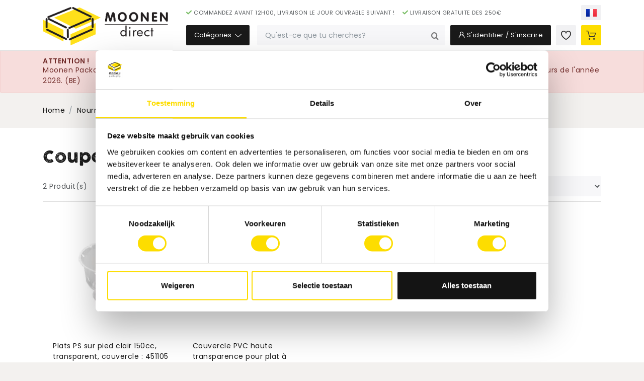

--- FILE ---
content_type: text/html; charset=utf-8
request_url: https://www.moonendirect.nl/fr/coupes-de-glace
body_size: 19530
content:
<!DOCTYPE html>
<html dir="ltr" lang="fr">
<head>
  
  <title>Acheter Coupes de glace ? - Moonen Direct</title>

      <meta name="description" content="Achetez Coupes de glace rapidement et facilement auprès du grossiste en emballages Moonen Direct. Commandé avant 12h00, livré le jour ouvrable suivant.">
        <meta name="viewport" content="width=device-width, initial-scale=1, user-scalable=no">
  
  <base href="https://www.moonendirect.nl/">

      <link href="catalog/view/theme/moonen/css/min.webshop.css" type="text/css" rel="stylesheet">
        <link href="https://www.moonendirect.nl/image/favicons/favicon MD.png" rel="icon">
          <script>
      let _paq = window._paq = window._paq || [];
            _paq.push(['trackPageView']);
      _paq.push(['enableLinkTracking']);
      (function() {
        const u = "https://matomo.moonenpackaging.dev/";
        _paq.push(['setTrackerUrl', u+'matomo.php']);
        _paq.push(['setSiteId', '2']);
        const d = document, g = d.createElement('script'), s = d.getElementsByTagName('script')[0];
        g.async=true; g.src=u+'matomo.js'; s.parentNode.insertBefore(g,s);
      })();
    </script>
          <!-- Google Tag Manager -->
      <script>(function(w,d,s,l,i){w[l]=w[l]||[];w[l].push({'gtm.start':
                  new Date().getTime(),event:'gtm.js'});var f=d.getElementsByTagName(s)[0],
              j=d.createElement(s),dl=l!='dataLayer'?'&l='+l:'';j.async=true;j.src=
              'https://www.googletagmanager.com/gtm.js?id='+i+dl;f.parentNode.insertBefore(j,f);
          })(window,document,'script','dataLayer','GTM-WQ8WZJH9');</script>
      <!-- End Google Tag Manager -->
  </head>
<body class="preload" data-theme="webshop">
    <!-- Google Tag Manager (noscript) -->
    <noscript><iframe src="https://www.googletagmanager.com/ns.html?id=GTM-WQ8WZJH9"
                      height="0" width="0" style="display:none;visibility:hidden"></iframe></noscript>
    <!-- End Google Tag Manager (noscript) -->
      <div id="backdrop"></div>
<div id="header-container">
    <header>
                    <div id="header-usps-container" class="d-lg-none">
                <div class="container">
                    <ul id="header-usps" class="usps">
                                                    <li>Commandez avant 12h00, livraison le jour ouvrable suivant !</li>
                                                    <li>Livraison gratuite des 250€</li>
                                            </ul>
                </div>
            </div>
                <div id="header" class="container">
            <button class="d-lg-none header-button" type="button" id="header-menu-trigger">
                <i class="icon icon-menu"></i>
                <span class="d-none d-sm-inline-block">Menu</span>
            </button>
            <a href="https://www.moonendirect.nl/fr" id="header-logo">
                <img src="image/catalog/images/logo_Moonen_Direct_large.png" alt="Moonen Direct">
            </a>
            <div id="header-top">
                <ul id="header-top-left" class="header-top-menu usps">
                                                                        <li>Commandez avant 12h00, livraison le jour ouvrable suivant !</li>
                                                    <li>Livraison gratuite des 250€</li>
                                                            </ul>
                                                    <ul id="header-top-right" class="header-top-menu">
                                                                            <li id="header-top-language">
                                <a href="#" class="header-button header-button-icon header-button-light dropdown-toggle" data-toggle="dropdown" aria-haspopup="true" aria-expanded="false">
                                    <span class="flag flag-fr">FR</span>
                                </a>
                                <div class="dropdown-menu">
                                                                            <a class="dropdown-item" href="https://www.moonendirect.nl/nl/ijsbekers">
                                            <span class="flag flag-nl">NL</span>
                                            Nederlands
                                        </a>
                                                                            <a class="dropdown-item active" href="https://www.moonendirect.nl/fr/coupes-de-glace">
                                            <span class="flag flag-fr">FR</span>
                                            Français
                                        </a>
                                                                            <a class="dropdown-item" href="https://www.moonendirect.nl/de/eisbecher">
                                            <span class="flag flag-de">DE</span>
                                            Deutsch
                                        </a>
                                                                    </div>
                            </li>
                                            </ul>
                            </div>
            <div id="header-content">
                <div id="header-menu">
                    <div id="header-menu-top" class="header-menu-fixed">
                        <button id="header-menu-top-back" type="button" disabled="disabled">
                            <i class="icon icon-chevron-left"></i>
                        </button>
                        <div id="header-menu-top-title" data-label="Menu"></div>
                        <button id="header-menu-top-close" type="button">
                            <i class="icon icon-times"></i>
                        </button>
                    </div>
                    <ul id="header-menu-inner">
                                                    <li class="d-lg-none">
                                <a href="https://www.moonendirect.nl/fr/connexion"><i class="icon icon-user3"></i> Mon compte</a>
                            </li>
                                                                        <li class="d-lg-none">
                            <a href="https://www.moonendirect.nl/fr/commander">
                                <i class="icon icon-cart"></i>
                                Check-out
                                <span class="cart-product-count badge badge-danger d-none">0</span>
                            </a>
                        </li>
                        <li id="header-categories" class="header-menu">
                            <button class="header-button" type="button">
                                Catégories
                                <i class="icon icon-down"></i>
                            </button>
                            <div class="header-menu-backdrop backdrop"></div>
                            <ul class="megamenu megamenu-level-0">
  <li class="has-submenu">
    <a href="https://www.moonendirect.nl/fr/emballage-d-expedition">Emballage d'expédition</a>
          <ul class="megamenu megamenu-level-1">
              <li class="has-submenu">
          <a href="https://www.moonendirect.nl/fr/boites-carton">Boîtes carton</a>
                      <ul class="megamenu megamenu-level-2">
                          <li><a href="https://www.moonendirect.nl/fr/boites-d-expedition">Boîtes d'expédition</a></li>
                          <li><a href="https://www.moonendirect.nl/fr/boites-de-demenagement">Boîtes de déménagement</a></li>
                          <li><a href="https://www.moonendirect.nl/fr/boites-postales">Boîtes postales</a></li>
                          <li><a href="https://www.moonendirect.nl/fr/caisse-carton-palette">Caisse carton palette</a></li>
                          <li><a href="https://www.moonendirect.nl/fr/caisses-a-fond-automatique">Caisses à fond automatique</a></li>
                          <li><a href="https://www.moonendirect.nl/fr/caisses-americaines">Caisses américaines</a></li>
                          <li><a href="https://www.moonendirect.nl/fr/caisses-isothermes">Caisses isothermes</a></li>
                          <li><a href="https://www.moonendirect.nl/fr/carton-ondule-continu">Carton ondulé continu</a></li>
                          <li><a href="https://www.moonendirect.nl/fr/emballages-pour-livres">Emballages pour livres</a></li>
                          <li><a href="https://www.moonendirect.nl/fr/tubes-d-expedition">Tubes d'expédition</a></li>
                        </ul>
                  </li>
              <li class="has-submenu">
          <a href="https://www.moonendirect.nl/fr/cerclage">Cerclage</a>
                      <ul class="megamenu megamenu-level-2">
                          <li><a href="https://www.moonendirect.nl/fr/devidoir">Dévidoir</a></li>
                          <li><a href="https://www.moonendirect.nl/fr/feuillards-de-cerclage">Feuillards de cerclage</a></li>
                          <li><a href="https://www.moonendirect.nl/fr/palette-elastique">Palette élastique</a></li>
                          <li><a href="https://www.moonendirect.nl/fr/papier-d-emballage-de-palette">Papier d'emballage de palette</a></li>
                          <li><a href="https://www.moonendirect.nl/fr/scelles-et-boucles">Scellés et boucles</a></li>
                          <li><a href="https://www.moonendirect.nl/fr/tendeurs">Tendeurs</a></li>
                        </ul>
                  </li>
              <li>
          <a href="https://www.moonendirect.nl/fr/couteaux-de-securite">Couteaux de sécurité</a>
                  </li>
              <li>
          <a href="https://www.moonendirect.nl/fr/documents-de-transport">Documents de transport</a>
                  </li>
              <li class="has-submenu">
          <a href="https://www.moonendirect.nl/fr/enveloppes">Enveloppes</a>
                      <ul class="megamenu megamenu-level-2">
                          <li><a href="https://www.moonendirect.nl/fr/pochettes-carton">Pochettes carton</a></li>
                          <li><a href="https://www.moonendirect.nl/fr/pochettes-matelassee-bulles">Pochettes matelassée bulles</a></li>
                          <li><a href="https://www.moonendirect.nl/fr/pochettes-porte-documents">Pochettes porte-documents</a></li>
                        </ul>
                  </li>
              <li class="has-submenu">
          <a href="https://www.moonendirect.nl/fr/films">Films</a>
                      <ul class="megamenu megamenu-level-2">
                          <li><a href="https://www.moonendirect.nl/fr/derouleur">Dérouleur</a></li>
                          <li><a href="https://www.moonendirect.nl/fr/feuille-ldpe">Feuille LDPE</a></li>
                          <li><a href="https://www.moonendirect.nl/fr/film-coiffe-palette">Film coiffe palette</a></li>
                          <li><a href="https://www.moonendirect.nl/fr/film-etirable-machine">Film étirable machine</a></li>
                          <li><a href="https://www.moonendirect.nl/fr/film-etirable-manuel">Film étirable manuel</a></li>
                          <li><a href="https://www.moonendirect.nl/fr/film-retractable">Film rétractable</a></li>
                          <li><a href="https://www.moonendirect.nl/fr/film-tisse">Film tissé</a></li>
                          <li><a href="https://www.moonendirect.nl/fr/gaine-plastique">Gaine plastique</a></li>
                        </ul>
                  </li>
              <li class="has-submenu">
          <a href="https://www.moonendirect.nl/fr/materiau-de-protection-et-de-remplissage">Matériau de protection et de remplissage</a>
                      <ul class="megamenu megamenu-level-2">
                          <li><a href="https://www.moonendirect.nl/fr/autocollants-fragiles">Autocollants fragiles</a></li>
                          <li><a href="https://www.moonendirect.nl/fr/carton-ondule">Carton ondulé</a></li>
                          <li><a href="https://www.moonendirect.nl/fr/coussin-mousse">Coussin mousse</a></li>
                          <li><a href="https://www.moonendirect.nl/fr/coussins-d-air">Coussins d'air</a></li>
                          <li><a href="https://www.moonendirect.nl/fr/feuilles-de-papier-journal">Feuilles de papier journal</a></li>
                          <li><a href="https://www.moonendirect.nl/fr/film-bulles">Film bulles</a></li>
                          <li><a href="https://www.moonendirect.nl/fr/film-mousse">Film mousse</a></li>
                          <li><a href="https://www.moonendirect.nl/fr/korrosionsschutzpapier">Korrosionsschutzpapier</a></li>
                          <li><a href="https://www.moonendirect.nl/fr/krepppapier">Krepppapier</a></li>
                          <li><a href="https://www.moonendirect.nl/fr/lackabdeckpapier">Lackabdeckpapier</a></li>
                          <li><a href="https://www.moonendirect.nl/fr/laine-de-bois-et-papier">Laine de bois et papier</a></li>
                          <li><a href="https://www.moonendirect.nl/fr/packpapier">Packpapier</a></li>
                          <li><a href="https://www.moonendirect.nl/fr/papier-de-rembourrage">Papier de rembourrage</a></li>
                          <li><a href="https://www.moonendirect.nl/fr/particules-de-calage">Particules de calage</a></li>
                          <li><a href="https://www.moonendirect.nl/fr/polystyrene">Polystyrène</a></li>
                        </ul>
                  </li>
              <li class="has-submenu">
          <a href="https://www.moonendirect.nl/fr/materiel-de-fermeture">Matériel de fermeture</a>
                      <ul class="megamenu megamenu-level-2">
                          <li><a href="https://www.moonendirect.nl/fr/attache-de-securite">Attache de sécurité</a></li>
                          <li><a href="https://www.moonendirect.nl/fr/cadenas">Cadenas</a></li>
                          <li><a href="https://www.moonendirect.nl/fr/corde-et-elastique">Corde et élastique</a></li>
                          <li><a href="https://www.moonendirect.nl/fr/lien-autobloquant">Lien autobloquant</a></li>
                          <li><a href="https://www.moonendirect.nl/fr/liens-metalliques">Liens métalliques</a></li>
                          <li><a href="https://www.moonendirect.nl/fr/scellage-des-sacs">Scellage des sacs</a></li>
                          <li><a href="https://www.moonendirect.nl/fr/scelle-a-tige-et-fermeture-velcro">Scellé à tige et fermeture velcro</a></li>
                        </ul>
                  </li>
              <li class="has-submenu">
          <a href="https://www.moonendirect.nl/fr/materiel-demenagement">Matériel déménagement</a>
                      <ul class="megamenu megamenu-level-2">
                          <li><a href="https://www.moonendirect.nl/fr/boites-de-demenagement-et-accessoires">Boîtes de déménagement et accessoires</a></li>
                          <li><a href="https://www.moonendirect.nl/fr/couvertures-de-demenagement-et-housses-de-matelas">Couvertures de déménagement et housses de matelas</a></li>
                          <li><a href="https://www.moonendirect.nl/fr/etiquettes-fragiles">Etiquettes fragiles</a></li>
                          <li><a href="https://www.moonendirect.nl/fr/gants-de-travail">Gants de travail</a></li>
                          <li><a href="https://www.moonendirect.nl/fr/plateau-roulant">Plateau roulant</a></li>
                        </ul>
                  </li>
              <li class="has-submenu">
          <a href="https://www.moonendirect.nl/fr/palettes">Palettes</a>
                      <ul class="megamenu megamenu-level-2">
                          <li><a href="https://www.moonendirect.nl/fr/coiffe-palette">Coiffe-palette</a></li>
                          <li><a href="https://www.moonendirect.nl/fr/cone-anti-gerbage">Cône anti-gerbage</a></li>
                          <li><a href="https://www.moonendirect.nl/fr/palettes-moulees">Palettes moulées</a></li>
                          <li><a href="https://www.moonendirect.nl/fr/papier-antiglisse">Papier antiglisse</a></li>
                          <li><a href="https://www.moonendirect.nl/fr/plaque-intercalaire-carton">Plaque intercalaire carton</a></li>
                          <li><a href="https://www.moonendirect.nl/fr/profiles">Profilés</a></li>
                          <li><a href="https://www.moonendirect.nl/fr/rubans-de-cerclage">Rubans de cerclage</a></li>
                        </ul>
                  </li>
              <li class="has-submenu">
          <a href="https://www.moonendirect.nl/fr/rubans-adhesifs">Rubans adhésifs</a>
                      <ul class="megamenu megamenu-level-2">
                          <li><a href="https://www.moonendirect.nl/fr/devidoir-de-ruban">Dévidoir de ruban</a></li>
                          <li><a href="https://www.moonendirect.nl/fr/duct-tape">Duct tape</a></li>
                          <li><a href="https://www.moonendirect.nl/fr/ruban-d-avertissement">Ruban d'avertissement</a></li>
                          <li><a href="https://www.moonendirect.nl/fr/ruban-de-masquage">Ruban de masquage</a></li>
                          <li><a href="https://www.moonendirect.nl/fr/ruban-pet">Ruban PET</a></li>
                          <li><a href="https://www.moonendirect.nl/fr/ruban-pour-scelleuse-de-sacs">Ruban pour scelleuse de sacs</a></li>
                          <li><a href="https://www.moonendirect.nl/fr/rubans-adhesifs-armes">Rubans adhésifs armés</a></li>
                          <li><a href="https://www.moonendirect.nl/fr/rubans-adhesifs-de-securite">Rubans adhésifs de sécurité</a></li>
                          <li><a href="https://www.moonendirect.nl/fr/rubans-adhesifs-double-face">Rubans adhésifs double face</a></li>
                          <li><a href="https://www.moonendirect.nl/fr/rubans-adhesifs-humide">Rubans adhésifs humide</a></li>
                          <li><a href="https://www.moonendirect.nl/fr/rubans-adhesifs-papier">Rubans adhésifs papier</a></li>
                          <li><a href="https://www.moonendirect.nl/fr/rubans-adhesifs-pla">Rubans adhésifs PLA</a></li>
                          <li><a href="https://www.moonendirect.nl/fr/rubans-adhesifs-polypropylene">Rubans adhésifs polypropylène</a></li>
                          <li><a href="https://www.moonendirect.nl/fr/rubans-adhesifs-pvc">Rubans adhésifs PVC</a></li>
                        </ul>
                  </li>
              <li class="has-submenu">
          <a href="https://www.moonendirect.nl/fr/sacs">Sacs</a>
                      <ul class="megamenu megamenu-level-2">
                          <li><a href="https://www.moonendirect.nl/fr/sac-conteneur-rouleau">Sac conteneur rouleau</a></li>
                          <li><a href="https://www.moonendirect.nl/fr/sachet-zip">Sachet zip</a></li>
                          <li><a href="https://www.moonendirect.nl/fr/sachets-plastiques">Sachets plastiques</a></li>
                        </ul>
                  </li>
            </ul>
      </li>
  <li class="has-submenu">
    <a href="https://www.moonendirect.nl/fr/nourriture-et-boissons">Nourriture et boissons</a>
          <ul class="megamenu megamenu-level-1">
              <li class="has-submenu">
          <a href="https://www.moonendirect.nl/fr/a-emporter">À emporter</a>
                      <ul class="megamenu megamenu-level-2">
                          <li><a href="https://www.moonendirect.nl/fr/barquette-de-snack">Barquette de snack</a></li>
                          <li><a href="https://www.moonendirect.nl/fr/barquettes-a-frites">Barquettes à frites</a></li>
                          <li><a href="https://www.moonendirect.nl/fr/boite-a-nouilles">Boite à nouilles</a></li>
                          <li><a href="https://www.moonendirect.nl/fr/boites-a-emporter">Boîtes à emporter</a></li>
                          <li><a href="https://www.moonendirect.nl/fr/boites-a-hamburger">Boîtes à hamburger</a></li>
                          <li><a href="https://www.moonendirect.nl/fr/boites-a-pizza">Boîtes à pizza</a></li>
                          <li><a href="https://www.moonendirect.nl/fr/boites-a-salade-2">Boites a salade</a></li>
                          <li><a href="https://www.moonendirect.nl/fr/boites-de-menu">Boites de menu</a></li>
                          <li><a href="https://www.moonendirect.nl/fr/gobelet-a-sauce">Gobelet à sauce</a></li>
                          <li><a href="https://www.moonendirect.nl/fr/gobelets-a-soupe">Gobelets à soupe</a></li>
                          <li><a href="https://www.moonendirect.nl/fr/plateaux-repas">Plateaux repas</a></li>
                          <li><a href="https://www.moonendirect.nl/fr/plats-aluminium">Plats aluminium</a></li>
                          <li><a href="https://www.moonendirect.nl/fr/sac-a-emporter">Sac à emporter</a></li>
                        </ul>
                  </li>
              <li class="has-submenu">
          <a href="https://www.moonendirect.nl/fr/gobelets">Gobelets</a>
                      <ul class="megamenu megamenu-level-2">
                          <li><a href="https://www.moonendirect.nl/fr/gobelets-a-cafe">Gobelets à cafe</a></li>
                          <li><a href="https://www.moonendirect.nl/fr/gobelets-en-plastique">Gobelets en plastique</a></li>
                          <li><a href="https://www.moonendirect.nl/fr/gobelet-smoothie-et-salade">Gobelet smoothie et salade</a></li>
                          <li><a href="https://www.moonendirect.nl/fr/coupes-de-glace">Coupes de glace</a></li>
                          <li><a href="https://www.moonendirect.nl/fr/pailles">Pailles</a></li>
                          <li><a href="https://www.moonendirect.nl/fr/agiteurs-a-cafe">Agiteurs à café</a></li>
                          <li><a href="https://www.moonendirect.nl/fr/lait-et-sucre">Lait et sucre</a></li>
                          <li><a href="https://www.moonendirect.nl/fr/porte-gobelets">Porte-gobelets</a></li>
                        </ul>
                  </li>
              <li class="has-submenu">
          <a href="https://www.moonendirect.nl/fr/couverts">Couverts</a>
                      <ul class="megamenu megamenu-level-2">
                          <li><a href="https://www.moonendirect.nl/fr/fourchettes">Fourchettes</a></li>
                          <li><a href="https://www.moonendirect.nl/fr/couteaux">Couteaux</a></li>
                          <li><a href="https://www.moonendirect.nl/fr/cuilleres">Cuillères</a></li>
                          <li><a href="https://www.moonendirect.nl/fr/kits-couverts">Kits couverts</a></li>
                          <li><a href="https://www.moonendirect.nl/fr/serviettes">Serviettes</a></li>
                          <li><a href="https://www.moonendirect.nl/fr/cure-dents">Cure-dents</a></li>
                        </ul>
                  </li>
              <li class="has-submenu">
          <a href="https://www.moonendirect.nl/fr/vaisselle">Vaisselle</a>
                      <ul class="megamenu megamenu-level-2">
                          <li><a href="https://www.moonendirect.nl/fr/assiettes">Assiettes</a></li>
                          <li><a href="https://www.moonendirect.nl/fr/bols">Bols</a></li>
                          <li><a href="https://www.moonendirect.nl/fr/plat-amuse">Plat amuse</a></li>
                        </ul>
                  </li>
              <li class="has-submenu">
          <a href="https://www.moonendirect.nl/fr/boulangerie">Boulangerie</a>
                      <ul class="megamenu megamenu-level-2">
                          <li><a href="https://www.moonendirect.nl/fr/attache-cellophane">Attache cellophane</a></li>
                          <li><a href="https://www.moonendirect.nl/fr/ballotins">Ballotins</a></li>
                          <li><a href="https://www.moonendirect.nl/fr/blisters">Blisters</a></li>
                          <li><a href="https://www.moonendirect.nl/fr/boites-a-patisserie">Boites a patisserie</a></li>
                          <li><a href="https://www.moonendirect.nl/fr/dentelle-papier">Dentelle papier</a></li>
                          <li><a href="https://www.moonendirect.nl/fr/feuilles-intercalaires-patisserie">Feuilles intercalaires patisserie</a></li>
                          <li><a href="https://www.moonendirect.nl/fr/moules-a-patisserie">Moules a patisserie</a></li>
                          <li><a href="https://www.moonendirect.nl/fr/papier-de-cuisson">Papier de cuisson</a></li>
                          <li><a href="https://www.moonendirect.nl/fr/poche-a-douille">Poche à douille</a></li>
                          <li><a href="https://www.moonendirect.nl/fr/sac-a-baguette">Sac à baguette</a></li>
                          <li><a href="https://www.moonendirect.nl/fr/sac-a-pain">Sac à pain</a></li>
                          <li><a href="https://www.moonendirect.nl/fr/sachets-anti-condensation">Sachets anti-condensation</a></li>
                          <li><a href="https://www.moonendirect.nl/fr/sachets-fond-carre">Sachets fond carre</a></li>
                          <li><a href="https://www.moonendirect.nl/fr/sachets-plats">Sachets plats</a></li>
                          <li><a href="https://www.moonendirect.nl/fr/sachets-pli-lateral">Sachets pli lateral</a></li>
                          <li><a href="https://www.moonendirect.nl/fr/sachets-sur-etrier">Sachets sur étrier</a></li>
                          <li><a href="https://www.moonendirect.nl/fr/sacs-bagloader">Sacs Bagloader</a></li>
                          <li><a href="https://www.moonendirect.nl/fr/support-carton">Support carton</a></li>
                        </ul>
                  </li>
              <li class="has-submenu">
          <a href="https://www.moonendirect.nl/fr/traiteur">Traiteur</a>
                      <ul class="megamenu megamenu-level-2">
                          <li><a href="https://www.moonendirect.nl/fr/boites-traiteur">Boites traiteur</a></li>
                          <li><a href="https://www.moonendirect.nl/fr/plateaux-traiteur">Plateaux traiteur</a></li>
                          <li><a href="https://www.moonendirect.nl/fr/accessoires-traiteur">Accessoires traiteur</a></li>
                          <li><a href="https://www.moonendirect.nl/fr/plateaux">Plateaux</a></li>
                          <li><a href="https://www.moonendirect.nl/fr/sachets-indivuduels">Sachets indivuduels</a></li>
                          <li><a href="https://www.moonendirect.nl/fr/pics">Pics</a></li>
                        </ul>
                  </li>
              <li class="has-submenu">
          <a href="https://www.moonendirect.nl/fr/fruits-et-legumes">Fruits et légumes</a>
                      <ul class="megamenu megamenu-level-2">
                          <li><a href="https://www.moonendirect.nl/fr/boites-a-salade">Boîtes à salade</a></li>
                          <li><a href="https://www.moonendirect.nl/fr/gobelets-a-salade">Gobelets à salade</a></li>
                          <li><a href="https://www.moonendirect.nl/fr/sachets-fruits-et-legumes">Sachets fruits et legumes</a></li>
                          <li><a href="https://www.moonendirect.nl/fr/coupes-a-fruits">Coupes à fruits</a></li>
                        </ul>
                  </li>
              <li class="has-submenu">
          <a href="https://www.moonendirect.nl/fr/fromagerie">Fromagerie</a>
                      <ul class="megamenu megamenu-level-2">
                          <li><a href="https://www.moonendirect.nl/fr/feuilles-intercalaires-fromage">Feuilles intercalaires fromage</a></li>
                          <li><a href="https://www.moonendirect.nl/fr/papier-de-fromage">Papier de fromage</a></li>
                          <li><a href="https://www.moonendirect.nl/fr/pics-a-fromage">Pics à fromage</a></li>
                        </ul>
                  </li>
              <li class="has-submenu">
          <a href="https://www.moonendirect.nl/fr/boucherie">Boucherie</a>
                      <ul class="megamenu megamenu-level-2">
                          <li><a href="https://www.moonendirect.nl/fr/barquette-de-viande">Barquette de viande</a></li>
                          <li><a href="https://www.moonendirect.nl/fr/plateaux-pour-charcuterie">Plateaux pour charcuterie</a></li>
                          <li><a href="https://www.moonendirect.nl/fr/sachets-de-charcuterie">Sachets de charcuterie</a></li>
                          <li><a href="https://www.moonendirect.nl/fr/feuilles-intercalaires-charcuterie">Feuilles intercalaires charcuterie</a></li>
                          <li><a href="https://www.moonendirect.nl/fr/papier-meatsaver">Papier Meatsaver</a></li>
                          <li><a href="https://www.moonendirect.nl/fr/sachets-poulet">Sachets poulet</a></li>
                          <li><a href="https://www.moonendirect.nl/fr/feuilles-d-emballage-viande">Feuilles d'emballage viande</a></li>
                          <li><a href="https://www.moonendirect.nl/fr/brochettes">Brochettes</a></li>
                          <li><a href="https://www.moonendirect.nl/fr/ficelle-alimentaire">Ficelle alimentaire</a></li>
                          <li><a href="https://www.moonendirect.nl/fr/thermometre-a-viande">Thermomètre à viande</a></li>
                        </ul>
                  </li>
              <li class="has-submenu">
          <a href="https://www.moonendirect.nl/fr/poissonnerie">Poissonnerie</a>
                      <ul class="megamenu megamenu-level-2">
                          <li><a href="https://www.moonendirect.nl/fr/boites-a-sushi">Boîtes à sushi</a></li>
                          <li><a href="https://www.moonendirect.nl/fr/feuilles-d-emballage-pour-poisson">Feuilles d'emballage pour poisson</a></li>
                        </ul>
                  </li>
              <li>
          <a href="https://www.moonendirect.nl/fr/bouteille-pet-avec-bouchon">Bouteille PET avec bouchon</a>
                  </li>
              <li class="has-submenu">
          <a href="https://www.moonendirect.nl/fr/feuille-et-papier">Feuille et papier</a>
                      <ul class="megamenu megamenu-level-2">
                          <li><a href="https://www.moonendirect.nl/fr/feuilles-edelpak">Feuilles Edelpak</a></li>
                          <li><a href="https://www.moonendirect.nl/fr/film-alimentaire">Film alimentaire</a></li>
                          <li><a href="https://www.moonendirect.nl/fr/film-topseal">Film Topseal</a></li>
                          <li><a href="https://www.moonendirect.nl/fr/intercalaires-alimentaire">Intercalaires alimentaire</a></li>
                          <li><a href="https://www.moonendirect.nl/fr/papier-alimentaire">Papier Alimentaire</a></li>
                          <li><a href="https://www.moonendirect.nl/fr/papier-d-aluminium">Papier d'aluminium</a></li>
                          <li><a href="https://www.moonendirect.nl/fr/papier-ersatz">Papier Ersatz</a></li>
                          <li><a href="https://www.moonendirect.nl/fr/sachets-sous-vide">Sachets sous vide</a></li>
                        </ul>
                  </li>
              <li>
          <a href="https://www.moonendirect.nl/fr/haccp">HACCP</a>
                  </li>
              <li>
          <a href="https://www.moonendirect.nl/fr/sacs-interieurs">Sacs intérieurs</a>
                  </li>
              <li>
          <a href="https://www.moonendirect.nl/fr/transport-frigorifique">Transport frigorifique</a>
                  </li>
            </ul>
      </li>
  <li class="has-submenu">
    <a href="https://www.moonendirect.nl/fr/magasin">Magasin</a>
          <ul class="megamenu megamenu-level-1">
              <li class="has-submenu">
          <a href="https://www.moonendirect.nl/fr/affichage-de-prix">Affichage de prix</a>
                      <ul class="megamenu megamenu-level-2">
                          <li><a href="https://www.moonendirect.nl/fr/etiqueteuse">Etiqueteuse</a></li>
                          <li><a href="https://www.moonendirect.nl/fr/pique-prix">Pique prix</a></li>
                        </ul>
                  </li>
              <li class="has-submenu">
          <a href="https://www.moonendirect.nl/fr/agencement-de-magasin">Agencement de magasin</a>
                      <ul class="megamenu megamenu-level-2">
                          <li><a href="https://www.moonendirect.nl/fr/materiel-d-etagere">Materiel d'etagere</a></li>
                          <li><a href="https://www.moonendirect.nl/fr/materiel-de-presentation">Materiel de presentation</a></li>
                          <li><a href="https://www.moonendirect.nl/fr/paniers-d-achats">Paniers d'achats</a></li>
                          <li><a href="https://www.moonendirect.nl/fr/support-de-sacs">Support de sacs</a></li>
                          <li><a href="https://www.moonendirect.nl/fr/systeme-ticket-d-appel">Systeme ticket d'appel</a></li>
                        </ul>
                  </li>
              <li class="has-submenu">
          <a href="https://www.moonendirect.nl/fr/caisse">Caisse</a>
                      <ul class="megamenu megamenu-level-2">
                          <li><a href="https://www.moonendirect.nl/fr/detection-de-faux-billets">Detection de faux billets</a></li>
                          <li><a href="https://www.moonendirect.nl/fr/rouleaux-de-caisse">Rouleaux de caisse</a></li>
                        </ul>
                  </li>
              <li class="has-submenu">
          <a href="https://www.moonendirect.nl/fr/emballage-cadeaux">Emballage cadeaux</a>
                      <ul class="megamenu megamenu-level-2">
                          <li><a href="https://www.moonendirect.nl/fr/autocollants-cadeaux">Autocollants cadeaux</a></li>
                          <li><a href="https://www.moonendirect.nl/fr/boites-a-vin">Boîtes à vin</a></li>
                          <li><a href="https://www.moonendirect.nl/fr/caisses-a-vin">Caisses à vin</a></li>
                          <li><a href="https://www.moonendirect.nl/fr/devidoirs-papiers-cadeaux">Dévidoirs papiers cadeaux</a></li>
                          <li><a href="https://www.moonendirect.nl/fr/feuilles-papier-de-soi">Feuilles papier de soi</a></li>
                          <li><a href="https://www.moonendirect.nl/fr/laine-de-bois-et-sizzlepak">Laine de bois et Sizzlepak</a></li>
                          <li><a href="https://www.moonendirect.nl/fr/panier-cadeaux">Panier cadeaux</a></li>
                          <li><a href="https://www.moonendirect.nl/fr/papier-cadeau">Papier cadeau</a></li>
                          <li><a href="https://www.moonendirect.nl/fr/plateau-cadeau">Plateau cadeau</a></li>
                          <li><a href="https://www.moonendirect.nl/fr/pochettes-cadeaux">Pochettes cadeaux</a></li>
                          <li><a href="https://www.moonendirect.nl/fr/rubans-et-noeuds">Rubans et noeuds</a></li>
                          <li><a href="https://www.moonendirect.nl/fr/sac-bouteille">Sac bouteille</a></li>
                        </ul>
                  </li>
              <li class="has-submenu">
          <a href="https://www.moonendirect.nl/fr/etiquettes">Etiquettes</a>
                      <ul class="megamenu megamenu-level-2">
                          <li><a href="https://www.moonendirect.nl/fr/autocollants-promotion">Autocollants Promotion</a></li>
                          <li><a href="https://www.moonendirect.nl/fr/distributeur-d-etiquettes">Distributeur d'étiquettes</a></li>
                          <li><a href="https://www.moonendirect.nl/fr/etiquetage-textile">Etiquetage textile</a></li>
                          <li><a href="https://www.moonendirect.nl/fr/etiquettes-de-prix">Etiquettes de prix</a></li>
                          <li><a href="https://www.moonendirect.nl/fr/etiquettes-haccp">Etiquettes HACCP</a></li>
                          <li><a href="https://www.moonendirect.nl/fr/etiquettes-pour-balance">Etiquettes pour balance</a></li>
                          <li><a href="https://www.moonendirect.nl/fr/etiquettes-thermo">Etiquettes thermo</a></li>
                        </ul>
                  </li>
              <li class="has-submenu">
          <a href="https://www.moonendirect.nl/fr/fleuriste">Fleuriste</a>
                      <ul class="megamenu megamenu-level-2">
                          <li><a href="https://www.moonendirect.nl/fr/accessoires">Accessoires</a></li>
                          <li><a href="https://www.moonendirect.nl/fr/filme-florale-et-papier">Filme florale et papier</a></li>
                          <li><a href="https://www.moonendirect.nl/fr/petite-carte-bouquet-de-fleurs">Petite carte bouquet de fleurs</a></li>
                          <li><a href="https://www.moonendirect.nl/fr/sac-a-fleurs">Sac à fleurs</a></li>
                        </ul>
                  </li>
              <li class="has-submenu">
          <a href="https://www.moonendirect.nl/fr/sacs-et-sachets">Sacs et Sachets</a>
                      <ul class="megamenu megamenu-level-2">
                          <li><a href="https://www.moonendirect.nl/fr/sacs-kraft">Sacs kraft</a></li>
                          <li><a href="https://www.moonendirect.nl/fr/sacs-plastiques">Sacs plastiques</a></li>
                        </ul>
                  </li>
              <li>
          <a href="https://www.moonendirect.nl/fr/soudeuses">Soudeuses</a>
                  </li>
            </ul>
      </li>
  <li class="has-submenu">
    <a href="https://www.moonendirect.nl/fr/nettoyage-et-hygiene">Nettoyage et hygiène</a>
          <ul class="megamenu megamenu-level-1">
              <li>
          <a href="https://www.moonendirect.nl/fr/chiffon-de-nettoyage">Chiffon de nettoyage</a>
                  </li>
              <li>
          <a href="https://www.moonendirect.nl/fr/desodorisant">Désodorisant</a>
                  </li>
              <li class="has-submenu">
          <a href="https://www.moonendirect.nl/fr/distributeurs-de-papier">Distributeurs de papier</a>
                      <ul class="megamenu megamenu-level-2">
                          <li><a href="https://www.moonendirect.nl/fr/distributeur-essuie-mains">Distributeur essuie-mains</a></li>
                          <li><a href="https://www.moonendirect.nl/fr/distributeurs-a-devidage">Distributeurs à devidage</a></li>
                          <li><a href="https://www.moonendirect.nl/fr/distributeurs-papier-toilette">Distributeurs papier toilette</a></li>
                        </ul>
                  </li>
              <li class="has-submenu">
          <a href="https://www.moonendirect.nl/fr/hygiene-des-mains">Hygiène des mains</a>
                      <ul class="megamenu megamenu-level-2">
                          <li><a href="https://www.moonendirect.nl/fr/desinfectants">Désinfectants</a></li>
                          <li><a href="https://www.moonendirect.nl/fr/distributeur-savon">Distributeur savon</a></li>
                          <li><a href="https://www.moonendirect.nl/fr/savon">Savon</a></li>
                        </ul>
                  </li>
              <li class="has-submenu">
          <a href="https://www.moonendirect.nl/fr/nettoyant">Nettoyant</a>
                      <ul class="megamenu megamenu-level-2">
                          <li><a href="https://www.moonendirect.nl/fr/nettoyage-des-textiles">Nettoyage des textiles</a></li>
                          <li><a href="https://www.moonendirect.nl/fr/nettoyant-cuisine">Nettoyant cuisine</a></li>
                          <li><a href="https://www.moonendirect.nl/fr/nettoyant-interieur">Nettoyant intérieur</a></li>
                          <li><a href="https://www.moonendirect.nl/fr/nettoyant-pour-machine">Nettoyant pour machine</a></li>
                          <li><a href="https://www.moonendirect.nl/fr/nettoyant-sanitaires">Nettoyant sanitaires</a></li>
                          <li><a href="https://www.moonendirect.nl/fr/nettoyant-sol">Nettoyant sol</a></li>
                        </ul>
                  </li>
              <li class="has-submenu">
          <a href="https://www.moonendirect.nl/fr/papier">Papier</a>
                      <ul class="megamenu megamenu-level-2">
                          <li><a href="https://www.moonendirect.nl/fr/essuie-mains">Essuie-Mains</a></li>
                          <li><a href="https://www.moonendirect.nl/fr/essuie-mains-rouleau">Essuie-Mains rouleau</a></li>
                          <li><a href="https://www.moonendirect.nl/fr/lingettes-humides">Lingettes humides</a></li>
                          <li><a href="https://www.moonendirect.nl/fr/papier-de-cuisine">Papier de cuisine</a></li>
                          <li><a href="https://www.moonendirect.nl/fr/papier-de-nettoyage">Papier de nettoyage</a></li>
                          <li><a href="https://www.moonendirect.nl/fr/papier-toilette">Papier toilette</a></li>
                          <li><a href="https://www.moonendirect.nl/fr/sac-d-hygiene">Sac d'hygiène</a></li>
                        </ul>
                  </li>
              <li>
          <a href="https://www.moonendirect.nl/fr/poubelle">Poubelle</a>
                  </li>
              <li class="has-submenu">
          <a href="https://www.moonendirect.nl/fr/produit-d-entretien">Produit d'entretien</a>
                      <ul class="megamenu megamenu-level-2">
                          <li><a href="https://www.moonendirect.nl/fr/aspirateurs">Aspirateurs</a></li>
                          <li><a href="https://www.moonendirect.nl/fr/balai-brosse">Balai brosse</a></li>
                          <li><a href="https://www.moonendirect.nl/fr/balai-et-brosse">Balai et brosse</a></li>
                          <li><a href="https://www.moonendirect.nl/fr/brosse-a-vaisselle">Brosse à vaisselle</a></li>
                          <li><a href="https://www.moonendirect.nl/fr/divers-produit-d-entretien">Divers produit d'entretien</a></li>
                          <li><a href="https://www.moonendirect.nl/fr/epousseteur">Épousseteur</a></li>
                          <li><a href="https://www.moonendirect.nl/fr/machines-de-nettoyage-et-accessoires">Machines de nettoyage et accessoires</a></li>
                          <li><a href="https://www.moonendirect.nl/fr/raclette-sol">Raclette sol</a></li>
                          <li><a href="https://www.moonendirect.nl/fr/seau">Seau</a></li>
                          <li><a href="https://www.moonendirect.nl/fr/tampons-sols">Tampons sols</a></li>
                          <li><a href="https://www.moonendirect.nl/fr/vadrouille-et-serpilliere">Vadrouille et serpillière</a></li>
                        </ul>
                  </li>
              <li class="has-submenu">
          <a href="https://www.moonendirect.nl/fr/protection-personnelle">Protection personnelle</a>
                      <ul class="megamenu megamenu-level-2">
                          <li><a href="https://www.moonendirect.nl/fr/bonnets">Bonnets</a></li>
                          <li><a href="https://www.moonendirect.nl/fr/gants">Gants</a></li>
                          <li><a href="https://www.moonendirect.nl/fr/protection-du-visage">Protection du visage</a></li>
                          <li><a href="https://www.moonendirect.nl/fr/tabliers">Tabliers</a></li>
                        </ul>
                  </li>
              <li>
          <a href="https://www.moonendirect.nl/fr/sac-poubelle">Sac poubelle</a>
                  </li>
            </ul>
      </li>
  <li class="has-submenu">
    <a href="https://www.moonendirect.nl/fr/bureau-services-generaux">Bureau &amp; services généraux</a>
          <ul class="megamenu megamenu-level-1">
              <li class="has-submenu">
          <a href="https://www.moonendirect.nl/fr/archivage">Archivage</a>
                      <ul class="megamenu megamenu-level-2">
                          <li><a href="https://www.moonendirect.nl/fr/boite-archive">Boîte archive</a></li>
                          <li><a href="https://www.moonendirect.nl/fr/couverture-de-rapport">Couverture de rapport</a></li>
                          <li><a href="https://www.moonendirect.nl/fr/protege-feuilles">Protège feuilles</a></li>
                          <li><a href="https://www.moonendirect.nl/fr/reliures">Reliures</a></li>
                          <li><a href="https://www.moonendirect.nl/fr/separateurs">Séparateurs</a></li>
                        </ul>
                  </li>
              <li>
          <a href="https://www.moonendirect.nl/fr/batteries">Batteries</a>
                  </li>
              <li>
          <a href="https://www.moonendirect.nl/fr/colle">Colle</a>
                  </li>
              <li>
          <a href="https://www.moonendirect.nl/fr/deneigement">Déneigement</a>
                  </li>
              <li>
          <a href="https://www.moonendirect.nl/fr/divers-bureau-services-generaux">Divers bureau & services généraux</a>
                  </li>
              <li>
          <a href="https://www.moonendirect.nl/fr/echelles-et-marchepieds">Échelles et marchepieds</a>
                  </li>
              <li class="has-submenu">
          <a href="https://www.moonendirect.nl/fr/enveloppes-diverses">Enveloppes diverses</a>
                      <ul class="megamenu megamenu-level-2">
                          <li><a href="https://www.moonendirect.nl/fr/enveloppes-a-bulles">Enveloppes à bulles</a></li>
                          <li><a href="https://www.moonendirect.nl/fr/enveloppes-en-papier">Enveloppes en papier</a></li>
                          <li><a href="https://www.moonendirect.nl/fr/sachet-scelle">Sachet scellé</a></li>
                        </ul>
                  </li>
              <li>
          <a href="https://www.moonendirect.nl/fr/etiquettes-2">Étiquettes</a>
                  </li>
              <li class="has-submenu">
          <a href="https://www.moonendirect.nl/fr/fournitures-de-bureau">Fournitures de bureau</a>
                      <ul class="megamenu megamenu-level-2">
                          <li><a href="https://www.moonendirect.nl/fr/adhesifs">Adhésifs</a></li>
                          <li><a href="https://www.moonendirect.nl/fr/agrafes-et-agrafeuse">Agrafes et agrafeuse</a></li>
                          <li><a href="https://www.moonendirect.nl/fr/calculatrices">Calculatrices</a></li>
                          <li><a href="https://www.moonendirect.nl/fr/corbeille-courrier">Corbeille courrier</a></li>
                          <li><a href="https://www.moonendirect.nl/fr/couteaux-et-ciseaux">Couteaux et ciseaux</a></li>
                          <li><a href="https://www.moonendirect.nl/fr/elastiques">Élastiques</a></li>
                          <li><a href="https://www.moonendirect.nl/fr/perforateurs">Perforateurs</a></li>
                          <li><a href="https://www.moonendirect.nl/fr/plastifieuse">Plastifieuse</a></li>
                          <li><a href="https://www.moonendirect.nl/fr/porte-cles">Porte-clés</a></li>
                          <li><a href="https://www.moonendirect.nl/fr/regle">Règle</a></li>
                          <li><a href="https://www.moonendirect.nl/fr/trombones">Trombones</a></li>
                        </ul>
                  </li>
              <li class="has-submenu">
          <a href="https://www.moonendirect.nl/fr/outils-d-ecriture">Outils d'écriture</a>
                      <ul class="megamenu megamenu-level-2">
                          <li><a href="https://www.moonendirect.nl/fr/correcteur">Correcteur</a></li>
                          <li><a href="https://www.moonendirect.nl/fr/crayons">Crayons</a></li>
                          <li><a href="https://www.moonendirect.nl/fr/marqueurs">Marqueurs</a></li>
                          <li><a href="https://www.moonendirect.nl/fr/stylos">Stylos</a></li>
                          <li><a href="https://www.moonendirect.nl/fr/timbres">Timbres</a></li>
                        </ul>
                  </li>
              <li class="has-submenu">
          <a href="https://www.moonendirect.nl/fr/papeterie">Papeterie</a>
                      <ul class="megamenu megamenu-level-2">
                          <li><a href="https://www.moonendirect.nl/fr/cahier-de-notes">Cahier de notes</a></li>
                          <li><a href="https://www.moonendirect.nl/fr/feuillets-autocollants">Feuillets autocollants</a></li>
                          <li><a href="https://www.moonendirect.nl/fr/papier-de-copie">Papier de copie</a></li>
                        </ul>
                  </li>
              <li>
          <a href="https://www.moonendirect.nl/fr/premiers-secours">Premiers secours</a>
                  </li>
              <li class="has-submenu">
          <a href="https://www.moonendirect.nl/fr/securite-et-marquage">Sécurité et marquage</a>
                      <ul class="megamenu megamenu-level-2">
                          <li><a href="https://www.moonendirect.nl/fr/panneau-d-avertissement">Panneau d'avertissement</a></li>
                          <li><a href="https://www.moonendirect.nl/fr/ruban-barriere">Ruban barrière</a></li>
                          <li><a href="https://www.moonendirect.nl/fr/ruban-de-marquage">Ruban de marquage</a></li>
                        </ul>
                  </li>
              <li>
          <a href="https://www.moonendirect.nl/fr/tableaux-blancs-et-paperboards">Tableaux blancs et paperboards</a>
                  </li>
              <li>
          <a href="https://www.moonendirect.nl/fr/toner-et-ruban-d-imprimante">Toner et ruban d'imprimante</a>
                  </li>
            </ul>
      </li>
  <li class="has-submenu">
    <a href="https://www.moonendirect.nl/fr/emballage-durable" class="megamenu-item-sustainable">Emballage durable</a>
          <ul class="megamenu megamenu-level-1">
              <li>
          <a href="https://www.moonendirect.nl/fr/a-emporter-durable">À emporter durable</a>
                  </li>
              <li>
          <a href="https://www.moonendirect.nl/fr/gobelets-durables">Gobelets durables</a>
                  </li>
              <li>
          <a href="https://www.moonendirect.nl/fr/couverts-durables">Couverts durables</a>
                  </li>
              <li>
          <a href="https://www.moonendirect.nl/fr/boites-a-patisseries-durables">Boîtes à Pâtisseries Durables</a>
                  </li>
              <li>
          <a href="https://www.moonendirect.nl/fr/boites-carton-durables">Boîtes carton durables</a>
                  </li>
              <li>
          <a href="https://www.moonendirect.nl/fr/fournitures-de-bureau-durable">Fournitures de bureau durable</a>
                  </li>
              <li>
          <a href="https://www.moonendirect.nl/fr/l-expedition-durable">L'expédition durable</a>
                  </li>
              <li>
          <a href="https://www.moonendirect.nl/fr/nettoyage-et-hygiene-durables">Nettoyage et hygiène durables</a>
                  </li>
              <li>
          <a href="https://www.moonendirect.nl/fr/sacs-a-pain-durables">Sacs à pain durables</a>
                  </li>
              <li>
          <a href="https://www.moonendirect.nl/fr/sacs-durables">Sacs durables</a>
                  </li>
              <li>
          <a href="https://www.moonendirect.nl/fr/serviettes-durables">Serviettes durables</a>
                  </li>
              <li>
          <a href="https://www.moonendirect.nl/fr/vaisselle-durable">Vaisselle durable</a>
                  </li>
            </ul>
      </li>
  <li>
    <a href="https://www.moonendirect.nl/fr/soldes" class="megamenu-item-sale">Soldes</a>
      </li>
</ul>
<script type="text/javascript">
  const categoryData = {"226":{"label":"Emballage d'exp\u00e9dition","route":"https:\/\/www.moonendirect.nl\/fr\/emballage-d-expedition","affix":false},"227":{"label":"Bo\u00eetes carton","route":"https:\/\/www.moonendirect.nl\/fr\/boites-carton","affix":226},"239":{"label":"Bo\u00eetes d'exp\u00e9dition","route":"https:\/\/www.moonendirect.nl\/fr\/boites-d-expedition","affix":227},"233":{"label":"Bo\u00eetes de d\u00e9m\u00e9nagement","route":"https:\/\/www.moonendirect.nl\/fr\/boites-de-demenagement","affix":227},"237":{"label":"Bo\u00eetes postales","route":"https:\/\/www.moonendirect.nl\/fr\/boites-postales","affix":227},"231":{"label":"Caisse carton palette","route":"https:\/\/www.moonendirect.nl\/fr\/caisse-carton-palette","affix":227},"247":{"label":"Caisses \u00e0 fond automatique","route":"https:\/\/www.moonendirect.nl\/fr\/caisses-a-fond-automatique","affix":227},"235":{"label":"Caisses am\u00e9ricaines","route":"https:\/\/www.moonendirect.nl\/fr\/caisses-americaines","affix":227},"245":{"label":"Caisses isothermes","route":"https:\/\/www.moonendirect.nl\/fr\/caisses-isothermes","affix":227},"229":{"label":"Carton ondul\u00e9 continu","route":"https:\/\/www.moonendirect.nl\/fr\/carton-ondule-continu","affix":227},"243":{"label":"Emballages pour livres","route":"https:\/\/www.moonendirect.nl\/fr\/emballages-pour-livres","affix":227},"241":{"label":"Tubes d'exp\u00e9dition","route":"https:\/\/www.moonendirect.nl\/fr\/tubes-d-expedition","affix":227},"379":{"label":"Cerclage","route":"https:\/\/www.moonendirect.nl\/fr\/cerclage","affix":226},"384":{"label":"D\u00e9vidoir","route":"https:\/\/www.moonendirect.nl\/fr\/devidoir","affix":379},"380":{"label":"Feuillards de cerclage","route":"https:\/\/www.moonendirect.nl\/fr\/feuillards-de-cerclage","affix":379},"586":{"label":"Palette \u00e9lastique","route":"https:\/\/www.moonendirect.nl\/fr\/palette-elastique","affix":379},"587":{"label":"Papier d'emballage de palette","route":"https:\/\/www.moonendirect.nl\/fr\/papier-d-emballage-de-palette","affix":379},"386":{"label":"Scell\u00e9s et boucles","route":"https:\/\/www.moonendirect.nl\/fr\/scelles-et-boucles","affix":379},"382":{"label":"Tendeurs","route":"https:\/\/www.moonendirect.nl\/fr\/tendeurs","affix":379},"408":{"label":"Couteaux de s\u00e9curit\u00e9","route":"https:\/\/www.moonendirect.nl\/fr\/couteaux-de-securite","affix":226},"406":{"label":"Documents de transport","route":"https:\/\/www.moonendirect.nl\/fr\/documents-de-transport","affix":226},"249":{"label":"Enveloppes","route":"https:\/\/www.moonendirect.nl\/fr\/enveloppes","affix":226},"253":{"label":"Pochettes carton","route":"https:\/\/www.moonendirect.nl\/fr\/pochettes-carton","affix":249},"255":{"label":"Pochettes matelass\u00e9e bulles","route":"https:\/\/www.moonendirect.nl\/fr\/pochettes-matelassee-bulles","affix":249},"251":{"label":"Pochettes porte-documents","route":"https:\/\/www.moonendirect.nl\/fr\/pochettes-porte-documents","affix":249},"271":{"label":"Films","route":"https:\/\/www.moonendirect.nl\/fr\/films","affix":226},"285":{"label":"D\u00e9rouleur","route":"https:\/\/www.moonendirect.nl\/fr\/derouleur","affix":271},"275":{"label":"Feuille LDPE","route":"https:\/\/www.moonendirect.nl\/fr\/feuille-ldpe","affix":271},"289":{"label":"Film coiffe palette","route":"https:\/\/www.moonendirect.nl\/fr\/film-coiffe-palette","affix":271},"279":{"label":"Film \u00e9tirable machine","route":"https:\/\/www.moonendirect.nl\/fr\/film-etirable-machine","affix":271},"277":{"label":"Film \u00e9tirable manuel","route":"https:\/\/www.moonendirect.nl\/fr\/film-etirable-manuel","affix":271},"281":{"label":"Film r\u00e9tractable","route":"https:\/\/www.moonendirect.nl\/fr\/film-retractable","affix":271},"283":{"label":"Film tiss\u00e9","route":"https:\/\/www.moonendirect.nl\/fr\/film-tisse","affix":271},"287":{"label":"Gaine plastique","route":"https:\/\/www.moonendirect.nl\/fr\/gaine-plastique","affix":271},"309":{"label":"Mat\u00e9riau de protection et de remplissage","route":"https:\/\/www.moonendirect.nl\/fr\/materiau-de-protection-et-de-remplissage","affix":226},"310":{"label":"Autocollants fragiles","route":"https:\/\/www.moonendirect.nl\/fr\/autocollants-fragiles","affix":309},"325":{"label":"Carton ondul\u00e9","route":"https:\/\/www.moonendirect.nl\/fr\/carton-ondule","affix":309},"333":{"label":"Coussin mousse","route":"https:\/\/www.moonendirect.nl\/fr\/coussin-mousse","affix":309},"329":{"label":"Coussins d'air","route":"https:\/\/www.moonendirect.nl\/fr\/coussins-d-air","affix":309},"320":{"label":"Feuilles de papier journal","route":"https:\/\/www.moonendirect.nl\/fr\/feuilles-de-papier-journal","affix":309},"318":{"label":"Film bulles","route":"https:\/\/www.moonendirect.nl\/fr\/film-bulles","affix":309},"327":{"label":"Film mousse","route":"https:\/\/www.moonendirect.nl\/fr\/film-mousse","affix":309},"581":{"label":"Korrosionsschutzpapier","route":"https:\/\/www.moonendirect.nl\/fr\/korrosionsschutzpapier","affix":309},"579":{"label":"Krepppapier","route":"https:\/\/www.moonendirect.nl\/fr\/krepppapier","affix":309},"582":{"label":"Lackabdeckpapier","route":"https:\/\/www.moonendirect.nl\/fr\/lackabdeckpapier","affix":309},"312":{"label":"Laine de bois et papier","route":"https:\/\/www.moonendirect.nl\/fr\/laine-de-bois-et-papier","affix":309},"580":{"label":"Packpapier","route":"https:\/\/www.moonendirect.nl\/fr\/packpapier","affix":309},"331":{"label":"Papier de rembourrage","route":"https:\/\/www.moonendirect.nl\/fr\/papier-de-rembourrage","affix":309},"314":{"label":"Particules de calage","route":"https:\/\/www.moonendirect.nl\/fr\/particules-de-calage","affix":309},"316":{"label":"Polystyr\u00e8ne","route":"https:\/\/www.moonendirect.nl\/fr\/polystyrene","affix":309},"361":{"label":"Mat\u00e9riel de fermeture","route":"https:\/\/www.moonendirect.nl\/fr\/materiel-de-fermeture","affix":226},"374":{"label":"Attache de s\u00e9curit\u00e9","route":"https:\/\/www.moonendirect.nl\/fr\/attache-de-securite","affix":361},"365":{"label":"Cadenas","route":"https:\/\/www.moonendirect.nl\/fr\/cadenas","affix":361},"372":{"label":"Corde et \u00e9lastique","route":"https:\/\/www.moonendirect.nl\/fr\/corde-et-elastique","affix":361},"367":{"label":"Lien autobloquant","route":"https:\/\/www.moonendirect.nl\/fr\/lien-autobloquant","affix":361},"363":{"label":"Liens m\u00e9talliques","route":"https:\/\/www.moonendirect.nl\/fr\/liens-metalliques","affix":361},"376":{"label":"Scellage des sacs","route":"https:\/\/www.moonendirect.nl\/fr\/scellage-des-sacs","affix":361},"369":{"label":"Scell\u00e9 \u00e0 tige et fermeture velcro","route":"https:\/\/www.moonendirect.nl\/fr\/scelle-a-tige-et-fermeture-velcro","affix":361},"388":{"label":"Mat\u00e9riel d\u00e9m\u00e9nagement","route":"https:\/\/www.moonendirect.nl\/fr\/materiel-demenagement","affix":226},"400":{"label":"Bo\u00eetes de d\u00e9m\u00e9nagement et accessoires","route":"https:\/\/www.moonendirect.nl\/fr\/boites-de-demenagement-et-accessoires","affix":388},"398":{"label":"Couvertures de d\u00e9m\u00e9nagement et housses de matelas","route":"https:\/\/www.moonendirect.nl\/fr\/couvertures-de-demenagement-et-housses-de-matelas","affix":388},"404":{"label":"Etiquettes fragiles","route":"https:\/\/www.moonendirect.nl\/fr\/etiquettes-fragiles","affix":388},"394":{"label":"Gants de travail","route":"https:\/\/www.moonendirect.nl\/fr\/gants-de-travail","affix":388},"402":{"label":"Plateau roulant","route":"https:\/\/www.moonendirect.nl\/fr\/plateau-roulant","affix":388},"291":{"label":"Palettes","route":"https:\/\/www.moonendirect.nl\/fr\/palettes","affix":226},"307":{"label":"Coiffe-palette","route":"https:\/\/www.moonendirect.nl\/fr\/coiffe-palette","affix":291},"299":{"label":"C\u00f4ne anti-gerbage","route":"https:\/\/www.moonendirect.nl\/fr\/cone-anti-gerbage","affix":291},"294":{"label":"Palettes moul\u00e9es","route":"https:\/\/www.moonendirect.nl\/fr\/palettes-moulees","affix":291},"301":{"label":"Papier antiglisse","route":"https:\/\/www.moonendirect.nl\/fr\/papier-antiglisse","affix":291},"296":{"label":"Plaque intercalaire carton","route":"https:\/\/www.moonendirect.nl\/fr\/plaque-intercalaire-carton","affix":291},"303":{"label":"Profil\u00e9s","route":"https:\/\/www.moonendirect.nl\/fr\/profiles","affix":291},"305":{"label":"Rubans de cerclage","route":"https:\/\/www.moonendirect.nl\/fr\/rubans-de-cerclage","affix":291},"335":{"label":"Rubans adh\u00e9sifs","route":"https:\/\/www.moonendirect.nl\/fr\/rubans-adhesifs","affix":226},"359":{"label":"D\u00e9vidoir de ruban","route":"https:\/\/www.moonendirect.nl\/fr\/devidoir-de-ruban","affix":335},"351":{"label":"Duct tape","route":"https:\/\/www.moonendirect.nl\/fr\/duct-tape","affix":335},"347":{"label":"Ruban d'avertissement","route":"https:\/\/www.moonendirect.nl\/fr\/ruban-d-avertissement","affix":335},"345":{"label":"Ruban de masquage","route":"https:\/\/www.moonendirect.nl\/fr\/ruban-de-masquage","affix":335},"585":{"label":"Ruban PET","route":"https:\/\/www.moonendirect.nl\/fr\/ruban-pet","affix":335},"355":{"label":"Ruban pour scelleuse de sacs","route":"https:\/\/www.moonendirect.nl\/fr\/ruban-pour-scelleuse-de-sacs","affix":335},"357":{"label":"Rubans adh\u00e9sifs arm\u00e9s","route":"https:\/\/www.moonendirect.nl\/fr\/rubans-adhesifs-armes","affix":335},"349":{"label":"Rubans adh\u00e9sifs de s\u00e9curit\u00e9","route":"https:\/\/www.moonendirect.nl\/fr\/rubans-adhesifs-de-securite","affix":335},"353":{"label":"Rubans adh\u00e9sifs double face","route":"https:\/\/www.moonendirect.nl\/fr\/rubans-adhesifs-double-face","affix":335},"343":{"label":"Rubans adh\u00e9sifs humide","route":"https:\/\/www.moonendirect.nl\/fr\/rubans-adhesifs-humide","affix":335},"341":{"label":"Rubans adh\u00e9sifs papier","route":"https:\/\/www.moonendirect.nl\/fr\/rubans-adhesifs-papier","affix":335},"566":{"label":"Rubans adh\u00e9sifs PLA","route":"https:\/\/www.moonendirect.nl\/fr\/rubans-adhesifs-pla","affix":335},"336":{"label":"Rubans adh\u00e9sifs polypropyl\u00e8ne","route":"https:\/\/www.moonendirect.nl\/fr\/rubans-adhesifs-polypropylene","affix":335},"338":{"label":"Rubans adh\u00e9sifs PVC","route":"https:\/\/www.moonendirect.nl\/fr\/rubans-adhesifs-pvc","affix":335},"257":{"label":"Sacs","route":"https:\/\/www.moonendirect.nl\/fr\/sacs","affix":226},"259":{"label":"Sac conteneur rouleau","route":"https:\/\/www.moonendirect.nl\/fr\/sac-conteneur-rouleau","affix":257},"265":{"label":"Sachet zip","route":"https:\/\/www.moonendirect.nl\/fr\/sachet-zip","affix":257},"267":{"label":"Sachets plastiques","route":"https:\/\/www.moonendirect.nl\/fr\/sachets-plastiques","affix":257},"13":{"label":"Nourriture et boissons","route":"https:\/\/www.moonendirect.nl\/fr\/nourriture-et-boissons","affix":false},"14":{"label":"\u00c0 emporter","route":"https:\/\/www.moonendirect.nl\/fr\/a-emporter","affix":13},"24":{"label":"Barquette de snack","route":"https:\/\/www.moonendirect.nl\/fr\/barquette-de-snack","affix":14},"17":{"label":"Barquettes \u00e0 frites","route":"https:\/\/www.moonendirect.nl\/fr\/barquettes-a-frites","affix":14},"15":{"label":"Boite \u00e0 nouilles","route":"https:\/\/www.moonendirect.nl\/fr\/boite-a-nouilles","affix":14},"23":{"label":"Bo\u00eetes \u00e0 emporter","route":"https:\/\/www.moonendirect.nl\/fr\/boites-a-emporter","affix":14},"22":{"label":"Bo\u00eetes \u00e0 hamburger","route":"https:\/\/www.moonendirect.nl\/fr\/boites-a-hamburger","affix":14},"26":{"label":"Bo\u00eetes \u00e0 pizza","route":"https:\/\/www.moonendirect.nl\/fr\/boites-a-pizza","affix":14},"18":{"label":"Boites a salade","route":"https:\/\/www.moonendirect.nl\/fr\/boites-a-salade-2","affix":14},"20":{"label":"Boites de menu","route":"https:\/\/www.moonendirect.nl\/fr\/boites-de-menu","affix":14},"16":{"label":"Gobelet \u00e0 sauce","route":"https:\/\/www.moonendirect.nl\/fr\/gobelet-a-sauce","affix":14},"25":{"label":"Gobelets \u00e0 soupe","route":"https:\/\/www.moonendirect.nl\/fr\/gobelets-a-soupe","affix":14},"19":{"label":"Plateaux repas","route":"https:\/\/www.moonendirect.nl\/fr\/plateaux-repas","affix":14},"27":{"label":"Plats aluminium","route":"https:\/\/www.moonendirect.nl\/fr\/plats-aluminium","affix":14},"21":{"label":"Sac \u00e0 emporter","route":"https:\/\/www.moonendirect.nl\/fr\/sac-a-emporter","affix":14},"28":{"label":"Gobelets","route":"https:\/\/www.moonendirect.nl\/fr\/gobelets","affix":13},"29":{"label":"Gobelets \u00e0 cafe","route":"https:\/\/www.moonendirect.nl\/fr\/gobelets-a-cafe","affix":28},"30":{"label":"Gobelets en plastique","route":"https:\/\/www.moonendirect.nl\/fr\/gobelets-en-plastique","affix":28},"34":{"label":"Gobelet smoothie et salade","route":"https:\/\/www.moonendirect.nl\/fr\/gobelet-smoothie-et-salade","affix":28},"35":{"label":"Coupes de glace","route":"https:\/\/www.moonendirect.nl\/fr\/coupes-de-glace","affix":28},"31":{"label":"Pailles","route":"https:\/\/www.moonendirect.nl\/fr\/pailles","affix":28},"33":{"label":"Agiteurs \u00e0 caf\u00e9","route":"https:\/\/www.moonendirect.nl\/fr\/agiteurs-a-cafe","affix":28},"36":{"label":"Lait et sucre","route":"https:\/\/www.moonendirect.nl\/fr\/lait-et-sucre","affix":28},"32":{"label":"Porte-gobelets","route":"https:\/\/www.moonendirect.nl\/fr\/porte-gobelets","affix":28},"37":{"label":"Couverts","route":"https:\/\/www.moonendirect.nl\/fr\/couverts","affix":13},"38":{"label":"Fourchettes","route":"https:\/\/www.moonendirect.nl\/fr\/fourchettes","affix":37},"39":{"label":"Couteaux","route":"https:\/\/www.moonendirect.nl\/fr\/couteaux","affix":37},"40":{"label":"Cuill\u00e8res","route":"https:\/\/www.moonendirect.nl\/fr\/cuilleres","affix":37},"41":{"label":"Kits couverts","route":"https:\/\/www.moonendirect.nl\/fr\/kits-couverts","affix":37},"42":{"label":"Serviettes","route":"https:\/\/www.moonendirect.nl\/fr\/serviettes","affix":37},"43":{"label":"Cure-dents","route":"https:\/\/www.moonendirect.nl\/fr\/cure-dents","affix":37},"45":{"label":"Vaisselle","route":"https:\/\/www.moonendirect.nl\/fr\/vaisselle","affix":13},"46":{"label":"Assiettes","route":"https:\/\/www.moonendirect.nl\/fr\/assiettes","affix":45},"47":{"label":"Bols","route":"https:\/\/www.moonendirect.nl\/fr\/bols","affix":45},"48":{"label":"Plat amuse","route":"https:\/\/www.moonendirect.nl\/fr\/plat-amuse","affix":45},"69":{"label":"Boulangerie","route":"https:\/\/www.moonendirect.nl\/fr\/boulangerie","affix":13},"76":{"label":"Attache cellophane","route":"https:\/\/www.moonendirect.nl\/fr\/attache-cellophane","affix":69},"72":{"label":"Ballotins","route":"https:\/\/www.moonendirect.nl\/fr\/ballotins","affix":69},"83":{"label":"Blisters","route":"https:\/\/www.moonendirect.nl\/fr\/blisters","affix":69},"84":{"label":"Boites a patisserie","route":"https:\/\/www.moonendirect.nl\/fr\/boites-a-patisserie","affix":69},"77":{"label":"Dentelle papier","route":"https:\/\/www.moonendirect.nl\/fr\/dentelle-papier","affix":69},"81":{"label":"Feuilles intercalaires patisserie","route":"https:\/\/www.moonendirect.nl\/fr\/feuilles-intercalaires-patisserie","affix":69},"73":{"label":"Moules a patisserie","route":"https:\/\/www.moonendirect.nl\/fr\/moules-a-patisserie","affix":69},"86":{"label":"Papier de cuisson","route":"https:\/\/www.moonendirect.nl\/fr\/papier-de-cuisson","affix":69},"85":{"label":"Poche \u00e0 douille","route":"https:\/\/www.moonendirect.nl\/fr\/poche-a-douille","affix":69},"71":{"label":"Sac \u00e0 baguette","route":"https:\/\/www.moonendirect.nl\/fr\/sac-a-baguette","affix":69},"70":{"label":"Sac \u00e0 pain","route":"https:\/\/www.moonendirect.nl\/fr\/sac-a-pain","affix":69},"87":{"label":"Sachets anti-condensation","route":"https:\/\/www.moonendirect.nl\/fr\/sachets-anti-condensation","affix":69},"78":{"label":"Sachets fond carre","route":"https:\/\/www.moonendirect.nl\/fr\/sachets-fond-carre","affix":69},"74":{"label":"Sachets plats","route":"https:\/\/www.moonendirect.nl\/fr\/sachets-plats","affix":69},"75":{"label":"Sachets pli lateral","route":"https:\/\/www.moonendirect.nl\/fr\/sachets-pli-lateral","affix":69},"79":{"label":"Sachets sur \u00e9trier","route":"https:\/\/www.moonendirect.nl\/fr\/sachets-sur-etrier","affix":69},"82":{"label":"Sacs Bagloader","route":"https:\/\/www.moonendirect.nl\/fr\/sacs-bagloader","affix":69},"80":{"label":"Support carton","route":"https:\/\/www.moonendirect.nl\/fr\/support-carton","affix":69},"58":{"label":"Traiteur","route":"https:\/\/www.moonendirect.nl\/fr\/traiteur","affix":13},"59":{"label":"Boites traiteur","route":"https:\/\/www.moonendirect.nl\/fr\/boites-traiteur","affix":58},"60":{"label":"Plateaux traiteur","route":"https:\/\/www.moonendirect.nl\/fr\/plateaux-traiteur","affix":58},"61":{"label":"Accessoires traiteur","route":"https:\/\/www.moonendirect.nl\/fr\/accessoires-traiteur","affix":58},"62":{"label":"Plateaux","route":"https:\/\/www.moonendirect.nl\/fr\/plateaux","affix":58},"63":{"label":"Sachets indivuduels","route":"https:\/\/www.moonendirect.nl\/fr\/sachets-indivuduels","affix":58},"64":{"label":"Pics","route":"https:\/\/www.moonendirect.nl\/fr\/pics","affix":58},"94":{"label":"Fruits et l\u00e9gumes","route":"https:\/\/www.moonendirect.nl\/fr\/fruits-et-legumes","affix":13},"96":{"label":"Bo\u00eetes \u00e0 salade","route":"https:\/\/www.moonendirect.nl\/fr\/boites-a-salade","affix":94},"97":{"label":"Gobelets \u00e0 salade","route":"https:\/\/www.moonendirect.nl\/fr\/gobelets-a-salade","affix":94},"98":{"label":"Sachets fruits et legumes","route":"https:\/\/www.moonendirect.nl\/fr\/sachets-fruits-et-legumes","affix":94},"571":{"label":"Coupes \u00e0 fruits","route":"https:\/\/www.moonendirect.nl\/fr\/coupes-a-fruits","affix":94},"90":{"label":"Fromagerie","route":"https:\/\/www.moonendirect.nl\/fr\/fromagerie","affix":13},"92":{"label":"Feuilles intercalaires fromage","route":"https:\/\/www.moonendirect.nl\/fr\/feuilles-intercalaires-fromage","affix":90},"91":{"label":"Papier de fromage","route":"https:\/\/www.moonendirect.nl\/fr\/papier-de-fromage","affix":90},"93":{"label":"Pics \u00e0 fromage","route":"https:\/\/www.moonendirect.nl\/fr\/pics-a-fromage","affix":90},"100":{"label":"Boucherie","route":"https:\/\/www.moonendirect.nl\/fr\/boucherie","affix":13},"106":{"label":"Barquette de viande","route":"https:\/\/www.moonendirect.nl\/fr\/barquette-de-viande","affix":100},"107":{"label":"Plateaux pour charcuterie","route":"https:\/\/www.moonendirect.nl\/fr\/plateaux-pour-charcuterie","affix":100},"109":{"label":"Sachets de charcuterie","route":"https:\/\/www.moonendirect.nl\/fr\/sachets-de-charcuterie","affix":100},"110":{"label":"Feuilles intercalaires charcuterie","route":"https:\/\/www.moonendirect.nl\/fr\/feuilles-intercalaires-charcuterie","affix":100},"111":{"label":"Papier Meatsaver","route":"https:\/\/www.moonendirect.nl\/fr\/papier-meatsaver","affix":100},"101":{"label":"Sachets poulet","route":"https:\/\/www.moonendirect.nl\/fr\/sachets-poulet","affix":100},"108":{"label":"Feuilles d'emballage viande","route":"https:\/\/www.moonendirect.nl\/fr\/feuilles-d-emballage-viande","affix":100},"102":{"label":"Brochettes","route":"https:\/\/www.moonendirect.nl\/fr\/brochettes","affix":100},"103":{"label":"Ficelle alimentaire","route":"https:\/\/www.moonendirect.nl\/fr\/ficelle-alimentaire","affix":100},"104":{"label":"Thermom\u00e8tre \u00e0 viande","route":"https:\/\/www.moonendirect.nl\/fr\/thermometre-a-viande","affix":100},"66":{"label":"Poissonnerie","route":"https:\/\/www.moonendirect.nl\/fr\/poissonnerie","affix":13},"67":{"label":"Bo\u00eetes \u00e0 sushi","route":"https:\/\/www.moonendirect.nl\/fr\/boites-a-sushi","affix":66},"68":{"label":"Feuilles d'emballage pour poisson","route":"https:\/\/www.moonendirect.nl\/fr\/feuilles-d-emballage-pour-poisson","affix":66},"65":{"label":"Bouteille PET avec bouchon","route":"https:\/\/www.moonendirect.nl\/fr\/bouteille-pet-avec-bouchon","affix":13},"49":{"label":"Feuille et papier","route":"https:\/\/www.moonendirect.nl\/fr\/feuille-et-papier","affix":13},"50":{"label":"Feuilles Edelpak","route":"https:\/\/www.moonendirect.nl\/fr\/feuilles-edelpak","affix":49},"55":{"label":"Film alimentaire","route":"https:\/\/www.moonendirect.nl\/fr\/film-alimentaire","affix":49},"56":{"label":"Film Topseal","route":"https:\/\/www.moonendirect.nl\/fr\/film-topseal","affix":49},"57":{"label":"Intercalaires alimentaire","route":"https:\/\/www.moonendirect.nl\/fr\/intercalaires-alimentaire","affix":49},"51":{"label":"Papier Alimentaire","route":"https:\/\/www.moonendirect.nl\/fr\/papier-alimentaire","affix":49},"54":{"label":"Papier d'aluminium","route":"https:\/\/www.moonendirect.nl\/fr\/papier-d-aluminium","affix":49},"52":{"label":"Papier Ersatz","route":"https:\/\/www.moonendirect.nl\/fr\/papier-ersatz","affix":49},"53":{"label":"Sachets sous vide","route":"https:\/\/www.moonendirect.nl\/fr\/sachets-sous-vide","affix":49},"112":{"label":"HACCP","route":"https:\/\/www.moonendirect.nl\/fr\/haccp","affix":13},"134":{"label":"Sacs int\u00e9rieurs","route":"https:\/\/www.moonendirect.nl\/fr\/sacs-interieurs","affix":13},"136":{"label":"Transport frigorifique","route":"https:\/\/www.moonendirect.nl\/fr\/transport-frigorifique","affix":13},"138":{"label":"Magasin","route":"https:\/\/www.moonendirect.nl\/fr\/magasin","affix":false},"146":{"label":"Affichage de prix","route":"https:\/\/www.moonendirect.nl\/fr\/affichage-de-prix","affix":138},"148":{"label":"Etiqueteuse","route":"https:\/\/www.moonendirect.nl\/fr\/etiqueteuse","affix":146},"150":{"label":"Pique prix","route":"https:\/\/www.moonendirect.nl\/fr\/pique-prix","affix":146},"152":{"label":"Agencement de magasin","route":"https:\/\/www.moonendirect.nl\/fr\/agencement-de-magasin","affix":138},"159":{"label":"Materiel d'etagere","route":"https:\/\/www.moonendirect.nl\/fr\/materiel-d-etagere","affix":152},"157":{"label":"Materiel de presentation","route":"https:\/\/www.moonendirect.nl\/fr\/materiel-de-presentation","affix":152},"153":{"label":"Paniers d'achats","route":"https:\/\/www.moonendirect.nl\/fr\/paniers-d-achats","affix":152},"161":{"label":"Support de sacs","route":"https:\/\/www.moonendirect.nl\/fr\/support-de-sacs","affix":152},"155":{"label":"Systeme ticket d'appel","route":"https:\/\/www.moonendirect.nl\/fr\/systeme-ticket-d-appel","affix":152},"140":{"label":"Caisse","route":"https:\/\/www.moonendirect.nl\/fr\/caisse","affix":138},"142":{"label":"Detection de faux billets","route":"https:\/\/www.moonendirect.nl\/fr\/detection-de-faux-billets","affix":140},"144":{"label":"Rouleaux de caisse","route":"https:\/\/www.moonendirect.nl\/fr\/rouleaux-de-caisse","affix":140},"185":{"label":"Emballage cadeaux","route":"https:\/\/www.moonendirect.nl\/fr\/emballage-cadeaux","affix":138},"196":{"label":"Autocollants cadeaux","route":"https:\/\/www.moonendirect.nl\/fr\/autocollants-cadeaux","affix":185},"192":{"label":"Bo\u00eetes \u00e0 vin","route":"https:\/\/www.moonendirect.nl\/fr\/boites-a-vin","affix":185},"194":{"label":"Caisses \u00e0 vin","route":"https:\/\/www.moonendirect.nl\/fr\/caisses-a-vin","affix":185},"212":{"label":"D\u00e9vidoirs papiers cadeaux","route":"https:\/\/www.moonendirect.nl\/fr\/devidoirs-papiers-cadeaux","affix":185},"188":{"label":"Feuilles papier de soi","route":"https:\/\/www.moonendirect.nl\/fr\/feuilles-papier-de-soi","affix":185},"210":{"label":"Laine de bois et Sizzlepak","route":"https:\/\/www.moonendirect.nl\/fr\/laine-de-bois-et-sizzlepak","affix":185},"208":{"label":"Panier cadeaux","route":"https:\/\/www.moonendirect.nl\/fr\/panier-cadeaux","affix":185},"200":{"label":"Papier cadeau","route":"https:\/\/www.moonendirect.nl\/fr\/papier-cadeau","affix":185},"202":{"label":"Plateau cadeau","route":"https:\/\/www.moonendirect.nl\/fr\/plateau-cadeau","affix":185},"204":{"label":"Pochettes cadeaux","route":"https:\/\/www.moonendirect.nl\/fr\/pochettes-cadeaux","affix":185},"206":{"label":"Rubans et noeuds","route":"https:\/\/www.moonendirect.nl\/fr\/rubans-et-noeuds","affix":185},"190":{"label":"Sac bouteille","route":"https:\/\/www.moonendirect.nl\/fr\/sac-bouteille","affix":185},"163":{"label":"Etiquettes","route":"https:\/\/www.moonendirect.nl\/fr\/etiquettes","affix":138},"169":{"label":"Autocollants Promotion","route":"https:\/\/www.moonendirect.nl\/fr\/autocollants-promotion","affix":163},"577":{"label":"Distributeur d'\u00e9tiquettes","route":"https:\/\/www.moonendirect.nl\/fr\/distributeur-d-etiquettes","affix":163},"175":{"label":"Etiquetage textile","route":"https:\/\/www.moonendirect.nl\/fr\/etiquetage-textile","affix":163},"171":{"label":"Etiquettes de prix","route":"https:\/\/www.moonendirect.nl\/fr\/etiquettes-de-prix","affix":163},"165":{"label":"Etiquettes HACCP","route":"https:\/\/www.moonendirect.nl\/fr\/etiquettes-haccp","affix":163},"173":{"label":"Etiquettes pour balance","route":"https:\/\/www.moonendirect.nl\/fr\/etiquettes-pour-balance","affix":163},"167":{"label":"Etiquettes thermo","route":"https:\/\/www.moonendirect.nl\/fr\/etiquettes-thermo","affix":163},"177":{"label":"Fleuriste","route":"https:\/\/www.moonendirect.nl\/fr\/fleuriste","affix":138},"183":{"label":"Accessoires","route":"https:\/\/www.moonendirect.nl\/fr\/accessoires","affix":177},"179":{"label":"Filme florale et papier","route":"https:\/\/www.moonendirect.nl\/fr\/filme-florale-et-papier","affix":177},"181":{"label":"Petite carte bouquet de fleurs","route":"https:\/\/www.moonendirect.nl\/fr\/petite-carte-bouquet-de-fleurs","affix":177},"569":{"label":"Sac \u00e0 fleurs","route":"https:\/\/www.moonendirect.nl\/fr\/sac-a-fleurs","affix":177},"214":{"label":"Sacs et Sachets","route":"https:\/\/www.moonendirect.nl\/fr\/sacs-et-sachets","affix":138},"218":{"label":"Sacs kraft","route":"https:\/\/www.moonendirect.nl\/fr\/sacs-kraft","affix":214},"216":{"label":"Sacs plastiques","route":"https:\/\/www.moonendirect.nl\/fr\/sacs-plastiques","affix":214},"224":{"label":"Soudeuses","route":"https:\/\/www.moonendirect.nl\/fr\/soudeuses","affix":138},"410":{"label":"Nettoyage et hygi\u00e8ne","route":"https:\/\/www.moonendirect.nl\/fr\/nettoyage-et-hygiene","affix":false},"415":{"label":"Chiffon de nettoyage","route":"https:\/\/www.moonendirect.nl\/fr\/chiffon-de-nettoyage","affix":410},"476":{"label":"D\u00e9sodorisant","route":"https:\/\/www.moonendirect.nl\/fr\/desodorisant","affix":410},"433":{"label":"Distributeurs de papier","route":"https:\/\/www.moonendirect.nl\/fr\/distributeurs-de-papier","affix":410},"439":{"label":"Distributeur essuie-mains","route":"https:\/\/www.moonendirect.nl\/fr\/distributeur-essuie-mains","affix":433},"437":{"label":"Distributeurs \u00e0 devidage","route":"https:\/\/www.moonendirect.nl\/fr\/distributeurs-a-devidage","affix":433},"435":{"label":"Distributeurs papier toilette","route":"https:\/\/www.moonendirect.nl\/fr\/distributeurs-papier-toilette","affix":433},"488":{"label":"Hygi\u00e8ne des mains","route":"https:\/\/www.moonendirect.nl\/fr\/hygiene-des-mains","affix":410},"494":{"label":"D\u00e9sinfectants","route":"https:\/\/www.moonendirect.nl\/fr\/desinfectants","affix":488},"490":{"label":"Distributeur savon","route":"https:\/\/www.moonendirect.nl\/fr\/distributeur-savon","affix":488},"492":{"label":"Savon","route":"https:\/\/www.moonendirect.nl\/fr\/savon","affix":488},"441":{"label":"Nettoyant","route":"https:\/\/www.moonendirect.nl\/fr\/nettoyant","affix":410},"567":{"label":"Nettoyage des textiles","route":"https:\/\/www.moonendirect.nl\/fr\/nettoyage-des-textiles","affix":441},"445":{"label":"Nettoyant cuisine","route":"https:\/\/www.moonendirect.nl\/fr\/nettoyant-cuisine","affix":441},"443":{"label":"Nettoyant int\u00e9rieur","route":"https:\/\/www.moonendirect.nl\/fr\/nettoyant-interieur","affix":441},"451":{"label":"Nettoyant pour machine","route":"https:\/\/www.moonendirect.nl\/fr\/nettoyant-pour-machine","affix":441},"447":{"label":"Nettoyant sanitaires","route":"https:\/\/www.moonendirect.nl\/fr\/nettoyant-sanitaires","affix":441},"449":{"label":"Nettoyant sol","route":"https:\/\/www.moonendirect.nl\/fr\/nettoyant-sol","affix":441},"417":{"label":"Papier","route":"https:\/\/www.moonendirect.nl\/fr\/papier","affix":410},"421":{"label":"Essuie-Mains","route":"https:\/\/www.moonendirect.nl\/fr\/essuie-mains","affix":417},"419":{"label":"Essuie-Mains rouleau","route":"https:\/\/www.moonendirect.nl\/fr\/essuie-mains-rouleau","affix":417},"429":{"label":"Lingettes humides","route":"https:\/\/www.moonendirect.nl\/fr\/lingettes-humides","affix":417},"425":{"label":"Papier de cuisine","route":"https:\/\/www.moonendirect.nl\/fr\/papier-de-cuisine","affix":417},"427":{"label":"Papier de nettoyage","route":"https:\/\/www.moonendirect.nl\/fr\/papier-de-nettoyage","affix":417},"423":{"label":"Papier toilette","route":"https:\/\/www.moonendirect.nl\/fr\/papier-toilette","affix":417},"431":{"label":"Sac d'hygi\u00e8ne","route":"https:\/\/www.moonendirect.nl\/fr\/sac-d-hygiene","affix":417},"412":{"label":"Poubelle","route":"https:\/\/www.moonendirect.nl\/fr\/poubelle","affix":410},"453":{"label":"Produit d'entretien","route":"https:\/\/www.moonendirect.nl\/fr\/produit-d-entretien","affix":410},"457":{"label":"Aspirateurs","route":"https:\/\/www.moonendirect.nl\/fr\/aspirateurs","affix":453},"464":{"label":"Balai brosse","route":"https:\/\/www.moonendirect.nl\/fr\/balai-brosse","affix":453},"462":{"label":"Balai et brosse","route":"https:\/\/www.moonendirect.nl\/fr\/balai-et-brosse","affix":453},"474":{"label":"Brosse \u00e0 vaisselle","route":"https:\/\/www.moonendirect.nl\/fr\/brosse-a-vaisselle","affix":453},"470":{"label":"Divers produit d'entretien","route":"https:\/\/www.moonendirect.nl\/fr\/divers-produit-d-entretien","affix":453},"472":{"label":"\u00c9pousseteur","route":"https:\/\/www.moonendirect.nl\/fr\/epousseteur","affix":453},"574":{"label":"Machines de nettoyage et accessoires","route":"https:\/\/www.moonendirect.nl\/fr\/machines-de-nettoyage-et-accessoires","affix":453},"468":{"label":"Raclette sol","route":"https:\/\/www.moonendirect.nl\/fr\/raclette-sol","affix":453},"455":{"label":"Seau","route":"https:\/\/www.moonendirect.nl\/fr\/seau","affix":453},"466":{"label":"Tampons sols","route":"https:\/\/www.moonendirect.nl\/fr\/tampons-sols","affix":453},"460":{"label":"Vadrouille et serpilli\u00e8re","route":"https:\/\/www.moonendirect.nl\/fr\/vadrouille-et-serpilliere","affix":453},"478":{"label":"Protection personnelle","route":"https:\/\/www.moonendirect.nl\/fr\/protection-personnelle","affix":410},"486":{"label":"Bonnets","route":"https:\/\/www.moonendirect.nl\/fr\/bonnets","affix":478},"480":{"label":"Gants","route":"https:\/\/www.moonendirect.nl\/fr\/gants","affix":478},"484":{"label":"Protection du visage","route":"https:\/\/www.moonendirect.nl\/fr\/protection-du-visage","affix":478},"482":{"label":"Tabliers","route":"https:\/\/www.moonendirect.nl\/fr\/tabliers","affix":478},"413":{"label":"Sac poubelle","route":"https:\/\/www.moonendirect.nl\/fr\/sac-poubelle","affix":410},"496":{"label":"Bureau &amp; services g\u00e9n\u00e9raux","route":"https:\/\/www.moonendirect.nl\/fr\/bureau-services-generaux","affix":false},"559":{"label":"Archivage","route":"https:\/\/www.moonendirect.nl\/fr\/archivage","affix":496},"560":{"label":"Bo\u00eete archive","route":"https:\/\/www.moonendirect.nl\/fr\/boite-archive","affix":559},"563":{"label":"Couverture de rapport","route":"https:\/\/www.moonendirect.nl\/fr\/couverture-de-rapport","affix":559},"562":{"label":"Prot\u00e8ge feuilles","route":"https:\/\/www.moonendirect.nl\/fr\/protege-feuilles","affix":559},"561":{"label":"Reliures","route":"https:\/\/www.moonendirect.nl\/fr\/reliures","affix":559},"564":{"label":"S\u00e9parateurs","route":"https:\/\/www.moonendirect.nl\/fr\/separateurs","affix":559},"498":{"label":"Batteries","route":"https:\/\/www.moonendirect.nl\/fr\/batteries","affix":496},"526":{"label":"Colle","route":"https:\/\/www.moonendirect.nl\/fr\/colle","affix":496},"510":{"label":"D\u00e9neigement","route":"https:\/\/www.moonendirect.nl\/fr\/deneigement","affix":496},"568":{"label":"Divers bureau & services g\u00e9n\u00e9raux","route":"https:\/\/www.moonendirect.nl\/fr\/divers-bureau-services-generaux","affix":496},"508":{"label":"\u00c9chelles et marchepieds","route":"https:\/\/www.moonendirect.nl\/fr\/echelles-et-marchepieds","affix":496},"537":{"label":"Enveloppes diverses","route":"https:\/\/www.moonendirect.nl\/fr\/enveloppes-diverses","affix":496},"541":{"label":"Enveloppes \u00e0 bulles","route":"https:\/\/www.moonendirect.nl\/fr\/enveloppes-a-bulles","affix":537},"539":{"label":"Enveloppes en papier","route":"https:\/\/www.moonendirect.nl\/fr\/enveloppes-en-papier","affix":537},"583":{"label":"Sachet scell\u00e9","route":"https:\/\/www.moonendirect.nl\/fr\/sachet-scelle","affix":537},"535":{"label":"\u00c9tiquettes","route":"https:\/\/www.moonendirect.nl\/fr\/etiquettes-2","affix":496},"546":{"label":"Fournitures de bureau","route":"https:\/\/www.moonendirect.nl\/fr\/fournitures-de-bureau","affix":496},"553":{"label":"Adh\u00e9sifs","route":"https:\/\/www.moonendirect.nl\/fr\/adhesifs","affix":546},"551":{"label":"Agrafes et agrafeuse","route":"https:\/\/www.moonendirect.nl\/fr\/agrafes-et-agrafeuse","affix":546},"554":{"label":"Calculatrices","route":"https:\/\/www.moonendirect.nl\/fr\/calculatrices","affix":546},"547":{"label":"Corbeille courrier","route":"https:\/\/www.moonendirect.nl\/fr\/corbeille-courrier","affix":546},"555":{"label":"Couteaux et ciseaux","route":"https:\/\/www.moonendirect.nl\/fr\/couteaux-et-ciseaux","affix":546},"548":{"label":"\u00c9lastiques","route":"https:\/\/www.moonendirect.nl\/fr\/elastiques","affix":546},"552":{"label":"Perforateurs","route":"https:\/\/www.moonendirect.nl\/fr\/perforateurs","affix":546},"549":{"label":"Plastifieuse","route":"https:\/\/www.moonendirect.nl\/fr\/plastifieuse","affix":546},"558":{"label":"Porte-cl\u00e9s","route":"https:\/\/www.moonendirect.nl\/fr\/porte-cles","affix":546},"550":{"label":"R\u00e8gle","route":"https:\/\/www.moonendirect.nl\/fr\/regle","affix":546},"556":{"label":"Trombones","route":"https:\/\/www.moonendirect.nl\/fr\/trombones","affix":546},"512":{"label":"Outils d'\u00e9criture","route":"https:\/\/www.moonendirect.nl\/fr\/outils-d-ecriture","affix":496},"522":{"label":"Correcteur","route":"https:\/\/www.moonendirect.nl\/fr\/correcteur","affix":512},"516":{"label":"Crayons","route":"https:\/\/www.moonendirect.nl\/fr\/crayons","affix":512},"520":{"label":"Marqueurs","route":"https:\/\/www.moonendirect.nl\/fr\/marqueurs","affix":512},"514":{"label":"Stylos","route":"https:\/\/www.moonendirect.nl\/fr\/stylos","affix":512},"518":{"label":"Timbres","route":"https:\/\/www.moonendirect.nl\/fr\/timbres","affix":512},"527":{"label":"Papeterie","route":"https:\/\/www.moonendirect.nl\/fr\/papeterie","affix":496},"533":{"label":"Cahier de notes","route":"https:\/\/www.moonendirect.nl\/fr\/cahier-de-notes","affix":527},"531":{"label":"Feuillets autocollants","route":"https:\/\/www.moonendirect.nl\/fr\/feuillets-autocollants","affix":527},"529":{"label":"Papier de copie","route":"https:\/\/www.moonendirect.nl\/fr\/papier-de-copie","affix":527},"543":{"label":"Premiers secours","route":"https:\/\/www.moonendirect.nl\/fr\/premiers-secours","affix":496},"500":{"label":"S\u00e9curit\u00e9 et marquage","route":"https:\/\/www.moonendirect.nl\/fr\/securite-et-marquage","affix":496},"506":{"label":"Panneau d'avertissement","route":"https:\/\/www.moonendirect.nl\/fr\/panneau-d-avertissement","affix":500},"502":{"label":"Ruban barri\u00e8re","route":"https:\/\/www.moonendirect.nl\/fr\/ruban-barriere","affix":500},"504":{"label":"Ruban de marquage","route":"https:\/\/www.moonendirect.nl\/fr\/ruban-de-marquage","affix":500},"524":{"label":"Tableaux blancs et paperboards","route":"https:\/\/www.moonendirect.nl\/fr\/tableaux-blancs-et-paperboards","affix":496},"545":{"label":"Toner et ruban d'imprimante","route":"https:\/\/www.moonendirect.nl\/fr\/toner-et-ruban-d-imprimante","affix":496},"1":{"label":"Emballage durable","route":"https:\/\/www.moonendirect.nl\/fr\/emballage-durable","affix":false},"2":{"label":"\u00c0 emporter durable","route":"https:\/\/www.moonendirect.nl\/fr\/a-emporter-durable","affix":1},"3":{"label":"Gobelets durables","route":"https:\/\/www.moonendirect.nl\/fr\/gobelets-durables","affix":1},"4":{"label":"Couverts durables","route":"https:\/\/www.moonendirect.nl\/fr\/couverts-durables","affix":1},"578":{"label":"Bo\u00eetes \u00e0 P\u00e2tisseries Durables","route":"https:\/\/www.moonendirect.nl\/fr\/boites-a-patisseries-durables","affix":1},"572":{"label":"Bo\u00eetes carton durables","route":"https:\/\/www.moonendirect.nl\/fr\/boites-carton-durables","affix":1},"12":{"label":"Fournitures de bureau durable","route":"https:\/\/www.moonendirect.nl\/fr\/fournitures-de-bureau-durable","affix":1},"10":{"label":"L'exp\u00e9dition durable","route":"https:\/\/www.moonendirect.nl\/fr\/l-expedition-durable","affix":1},"11":{"label":"Nettoyage et hygi\u00e8ne durables","route":"https:\/\/www.moonendirect.nl\/fr\/nettoyage-et-hygiene-durables","affix":1},"9":{"label":"Sacs \u00e0 pain durables","route":"https:\/\/www.moonendirect.nl\/fr\/sacs-a-pain-durables","affix":1},"8":{"label":"Sacs durables","route":"https:\/\/www.moonendirect.nl\/fr\/sacs-durables","affix":1},"6":{"label":"Serviettes durables","route":"https:\/\/www.moonendirect.nl\/fr\/serviettes-durables","affix":1},"5":{"label":"Vaisselle durable","route":"https:\/\/www.moonendirect.nl\/fr\/vaisselle-durable","affix":1}};
</script>
                        </li>
                    </ul>
                                            <div id="header-menu-language" class="header-menu-fixed">
                                                            <a href="https://www.moonendirect.nl/nl/ijsbekers">
                                    <span class="flag flag-nl">NL</span>
                                    <span class="d-inline d-sm-none">NL</span>
                                    <span class="d-none d-sm-inline">Nederlands</span>
                                </a>
                                                            <a class="active" href="https://www.moonendirect.nl/fr/coupes-de-glace">
                                    <span class="flag flag-fr">FR</span>
                                    <span class="d-inline d-sm-none">FR</span>
                                    <span class="d-none d-sm-inline">Français</span>
                                </a>
                                                            <a href="https://www.moonendirect.nl/de/eisbecher">
                                    <span class="flag flag-de">DE</span>
                                    <span class="d-inline d-sm-none">DE</span>
                                    <span class="d-none d-sm-inline">Deutsch</span>
                                </a>
                                                    </div>
                                    </div>
                <form id="header-search" action="https://www.moonendirect.nl/fr/chercher" method="get">
                    <input class="form-control header-search" name="q" type="search" placeholder="Qu'est-ce que tu cherches?" autocomplete="off">
                    <button type="submit"><i class="icon icon-search"></i></button>
                    <ul id="header-search-results"></ul>
                </form>
                                    <a href="https://www.moonendirect.nl/fr/connexion" class="header-button header-button-account">
                        <i class="icon icon-user3"></i>
                        <span class="d-none d-sm-inline-block">
                                S'identifier / S'inscrire
                          </span>
                    </a>
                                <div id="header-wishlist">
                    <a href="https://www.moonendirect.nl/fr/favoris" class="header-button header-button-light header-button-icon" data-toggle="tooltip" title="Ajouter à la liste de souhaits">
                        <i class="icon icon-wishlist"></i>
                    </a>
                </div>
                <div id="header-cart">
                    <a id="header-cart-button" href="https://www.moonendirect.nl/fr/commander" class="header-button header-button-primary header-button-icon">
                        <i class="icon icon-cart"></i>
                        <span class="cart-product-count header-button-count d-none">0</span></a>
                    </a>
                </div>
            </div>
        </div>
    </header>
</div>
            <noscript>
        <div class="alert alert-danger text-left mb-0 border-top-0 print-hide">
        <div class="container">
                                                        Ce site nécessite l'activation de JavaScript afin de vous offrir la meilleure expérience possible.
                                            
                            </div>
    </div>
            </noscript>
            <div class="alert alert-danger text-left mb-0 border-top-0 print-hide">
        <div class="container">
                                <div class="h6 alert-heading mb-0">                        Attention !
                        </div>                    Moonen Packaging ne prend actuellement pas en charge les paiements Peppol. 
Nous vous tiendrons informés dès que possible au cours de l'année 2026. (BE)
                            </div>
    </div>
    <section id="subheader">
  <div class="container">
          <div id="subheader-small">
        <div id="subheader-breadcrumbs">
          <nav aria-label="breadcrumb">
            <ol class="breadcrumb">
                              <li class="breadcrumb-item"><a href="https://www.moonendirect.nl/fr">Home</a></li>
                              <li class="breadcrumb-item"><a href="https://www.moonendirect.nl/fr/nourriture-et-boissons">Nourriture et boissons</a></li>
                              <li class="breadcrumb-item"><a href="https://www.moonendirect.nl/fr/gobelets">Gobelets</a></li>
                              <li class="breadcrumb-item"><a href="https://www.moonendirect.nl/fr/coupes-de-glace">Coupes de glace</a></li>
                          </ol>
          </nav>
        </div>
                            <ul id="subheader-icons">
              <li><img src="catalog/view/theme/moonen/images/ecovadis_2024.png" alt="Ecovadis"></li>
              <li><img src="catalog/view/theme/moonen/images/thuiswinkel.png" alt="Thuiswinkel"></li>
            </ul>
        
        <ul>
                  </ul>
      </div>
      </div>
</section>  
<section id="content">
    <div class="container">
                            <script type="text/javascript">
            const productData = {"1952":{"product_id":1952,"filters":["111","2050","2215","2236","2307","2648","4823","4901","4930","4932","4934","4936","4937","4938","4940","4941","4942","4944","4946","4948","4955","4957","4959","4989","4991","5002","6048","6433","7717","7807","7817","9738","9740"],"popularity":756,"price":0.18,"name":"plats ps sur pied clair 150cc, transparent, couvercle : 451105","sku":"1000331"},"1953":{"product_id":1953,"filters":["31","983","1573","2048","2215","2236","2307","2649","4823","4903","4930","4932","4934","4936","4937","4938","4940","4941","4942","4944","4946","4948","4955","4957","4959","4989","4991","5003","6401"],"popularity":1031,"price":0.053,"name":"couvercle pvc haute transparence pour plat \u00e0 dessert 1000331","sku":"1000332"}}
        </script>
        <div id="products-overview-container">
                <div id="product-overview">
                            <h1>Coupes de glace</h1>
                                
                <div id="product-overview-top">
                                        <div id="product-overview-count"><span class="product-count">2</span> Produit(s)</div>
                    <div id="product-overview-sort-container">
                        <label for="product-overview-sort">Trier par:</label>
                        <select id="product-overview-sort" class="form-control">
                            <option value="">Popularité</option>
                            <option value="price_low">Prix ​​(bas et supérieur)</option>
                            <option value="price_high">Prix ​​(High \u0026 gt Low)</option>
                            <option value="name">Nom (A - Z)</option>
                            <option value="sku">Modèle (A - Z)</option>
                            <option value="new">Derniers produits</option>
                        </select>
                    </div>
                </div>
                        <ul id="product-overview-products" class="products">
                                    <li class="product" data-id="1952">
        <ul class="product-buttons">
        <li>
            <button type="button" class="button-icon product-modal" data-action="quickview" data-toggle="tooltip" title="" aria-label=""><i class="icon icon-search"></i></button>
        </li>
                <li>
            <button type="button" class="button-icon product-dimensions" aria-label=""><i class="icon icon-ruler"></i></button>
            <div>
                <ul class="product-dimensions-table">
                                        <li>
                        <span>Poids (gr):</span>
                        <strong>10</strong>
                    </li>
                                        <li>
                        <span>Épaisseur (my):</span>
                        <strong>0</strong>
                    </li>
                                        <li>
                        <span>Contenu (l):</span>
                        <strong>0.15</strong>
                    </li>
                                        <li>
                        <span>Profondeur (mm):</span>
                        <strong>58</strong>
                    </li>
                                        <li>
                        <span>Diamètre (mm):</span>
                        <strong>95</strong>
                    </li>
                                        <li>
                        <span>Diamètre supérieur (mm):</span>
                        <strong>95</strong>
                    </li>
                                        <li>
                        <span>Diamètre du fond (mm):</span>
                        <strong>0</strong>
                    </li>
                                    </ul>
            </div>
        </li>
            </ul>
    <a href="https://www.moonendirect.nl/fr/plats-ps-sur-pied-clair-150cc-transparent-couvercle-451105" class="product-link">
        <span class="product-image-container">
            <img class="product-image" src="https://static.moonenpackaging.com/webshop/product-images/451103_s.webp" alt="Plats PS sur pied clair 150cc, transparent, couvercle : 451105">
        </span>
        <span class="product-title">Plats PS sur pied clair 150cc, transparent, couvercle : 451105</span>
        <span class="product-data">
            <span class="product-unit"><i class="icon icon-box"></i> 600 pièces</span>            <span class="product-sku">1000331</span>
        </span>
    </a>
    <div class="product-info">
        <div class="product-price">
                                    <div class="product-price-new">108,02</div>
            <div class="product-price-unit">(0,18 )</div>        </div>
        <div class="product-stock product-stock-3" data-toggle="tooltip" title="Livraison: plus d'une semaine"></div>
    </div>
            <form method="post" class="product-actions product-add">
            <input name="product_id" type="hidden" value="1952">

                            <input name="quantity" required class="form-control" type="number" value="1" min="1" max="0">
                        <button type="submit" class="btn btn-moonen product-action-cart" data-toggle="tooltip" title="Ajouter au panier" disabled data-toggle="tooltip" title="" aria-label="Ajouter au panier">
                <i class="icon icon-cart"></i>
            </button>
            <button type="button" class="btn btn-grey product-action-wishlist" data-id="1952" data-toggle="tooltip" title="Ajouter à la liste de favoris" aria-label="Ajouter à la liste de favoris">
                <i class="icon icon-wishlist"></i>
            </button>
        </form>
    </li>                                    <li class="product" data-id="1953">
        <ul class="product-buttons">
        <li>
            <button type="button" class="button-icon product-modal" data-action="quickview" data-toggle="tooltip" title="" aria-label=""><i class="icon icon-search"></i></button>
        </li>
                <li>
            <button type="button" class="button-icon product-dimensions" aria-label=""><i class="icon icon-ruler"></i></button>
            <div>
                <ul class="product-dimensions-table">
                                        <li>
                        <span>Poids (gr):</span>
                        <strong>3</strong>
                    </li>
                                        <li>
                        <span>Longueur (mm):</span>
                        <strong>99</strong>
                    </li>
                                        <li>
                        <span>Largeur (mm):</span>
                        <strong>99</strong>
                    </li>
                                        <li>
                        <span>Épaisseur (my):</span>
                        <strong>300</strong>
                    </li>
                                        <li>
                        <span>Profondeur (mm):</span>
                        <strong>10</strong>
                    </li>
                                    </ul>
            </div>
        </li>
            </ul>
    <a href="https://www.moonendirect.nl/fr/couvercle-pvc-haute-transparence-pour-plat-a-dessert-1000331" class="product-link">
        <span class="product-image-container">
            <img class="product-image" src="https://static.moonenpackaging.com/webshop/product-images/451105_s.webp" alt="Couvercle PVC haute transparence pour plat à dessert 1000331">
        </span>
        <span class="product-title">Couvercle PVC haute transparence pour plat à dessert 1000331</span>
        <span class="product-data">
            <span class="product-unit"><i class="icon icon-box"></i> 600 pièces</span>            <span class="product-sku">1000332</span>
        </span>
    </a>
    <div class="product-info">
        <div class="product-price">
                                    <div class="product-price-new">31,62</div>
            <div class="product-price-unit">(0,053 )</div>        </div>
        <div class="product-stock product-stock-1" data-toggle="tooltip" title="Livraison: 1-2 jours ouvrables"></div>
    </div>
            <form method="post" class="product-actions product-add">
            <input name="product_id" type="hidden" value="1953">

                            <input name="quantity" required class="form-control" type="number" value="1" min="1" max="16">
                        <button type="submit" class="btn btn-moonen product-action-cart" data-toggle="tooltip" title="Ajouter au panier" aria-label="Ajouter au panier">
                <i class="icon icon-cart"></i>
            </button>
            <button type="button" class="btn btn-grey product-action-wishlist" data-id="1953" data-toggle="tooltip" title="Ajouter à la liste de favoris" aria-label="Ajouter à la liste de favoris">
                <i class="icon icon-wishlist"></i>
            </button>
        </form>
    </li>                            </ul>
                    </div>
    </div>
    </div>
</section>
    <section id="cart">
        <div id="cart-header">
    <span id="cart-header-title" class="h4">Voir le panier</span>
    <button id="cart-header-close" class="button-icon" type="button" aria-label="Fermer"><i class="icon icon-times"></i></button>
</div>
<ul id="cart-products">
            <li class="cart-product cart-empty">Votre panier est vide!</li>
    </ul>
<div id="cart-totals">
        <a href="https://www.moonendirect.nl/fr/commander" class="btn btn-block btn-primary">Check-out</a>
</div>
    </section>
    <footer>
        <div class="container">
            <div id="footer-menus" class="row">
                                    <div class="col-sm-6 col-xl-3">
                        <div class="footer-menu-title">Service Client</div>
                        <ul class="footer-menu">
                                                            <li><a href="https://www.moonendirect.nl/fr/contact">Contact</a></li>
                                                            <li><a href="https://www.moonendirect.nl/fr/info-commander">Commander</a></li>
                                                            <li><a href="https://www.moonendirect.nl/fr/livraison">Livraison</a></li>
                                                            <li><a href="https://www.moonendirect.nl/fr/renvoyer">Renvoyer</a></li>
                                                            <li><a href="https://www.moonendirect.nl/fr/plaintes">Plaintes</a></li>
                                                            <li><a href="https://www.moonendirect.nl/fr/faq">FAQ</a></li>
                                                            <li><a href="https://www.moonendirect.nl/fr/conditions-generales">Conditions Générales</a></li>
                                                            <li><a href="https://www.moonendirect.nl/fr/declaration-confidentialite">Privacy statement </a></li>
                                                    </ul>
                    </div>
                                    <div class="col-sm-6 col-xl-3">
                        <div class="footer-menu-title">Moonen Packaging</div>
                        <ul class="footer-menu">
                                                            <li><a href="https://www.moonendirect.nl/fr/de-nous">A propos de Moonen</a></li>
                                                            <li><a href="https://www.moonendirect.nl/fr/rse">RSE</a></li>
                                                            <li><a href="https://www.moonendirect.nl/fr/certifications">Certificats</a></li>
                                                            <li><a href="https://moonenpackaging.com/nl/over-ons/werken-bij" rel="noopener">Travaille à</a></li>
                                                    </ul>
                    </div>
                                    <div class="col-sm-6 col-xl-3">
                        <div class="footer-menu-title">Recommandé</div>
                        <ul class="footer-menu">
                                                            <li><a href="https://www.moonendirect.nl/fr/le-interdit-les-plastiques-jetables">Interdiction des plastiques</a></li>
                                                            <li><a href="https://www.moonendirect.nl/fr/ruban-adhesif-durable">Ruban adhésif durable</a></li>
                                                            <li><a href="https://www.moonendirect.nl/fr/ruban-adhesif-personnalise">Ruban Adhésif Personnalisé</a></li>
                                                            <li><a href="https://www.moonendirect.nl/fr/enveloppes-de-bordereau-d-expedition-en-papier">Enveloppe bordereau d'emballage</a></li>
                                                            <li><a href="https://www.moonendirect.nl/fr/tape-guide">TAPE GUIDE</a></li>
                                                            <li><a href="https://www.moonendirect.nl/fr/ruban-d-emballage">Ruban d'emballage</a></li>
                                                            <li><a href="https://www.moonendirect.nl/fr/stack-it">Stack-it</a></li>
                                                    </ul>
                    </div>
                                    <div class="col-sm-6 col-xl-3">
                        <div class="footer-menu-title">Mon compte</div>
                        <ul class="footer-menu">
                                                            <li><a href="https://www.moonendirect.nl/fr/mon-compte">Mon Compte</a></li>
                                                            <li><a href="https://www.moonendirect.nl/fr/favoris">Favoris</a></li>
                                                            <li><a href="https://www.moonendirect.nl/fr/mon-compte">S'enregistrer</a></li>
                                                            <li><a href="https://www.moonendirect.nl/fr/soldes">Soldes</a></li>
                                                    </ul>
                    </div>
                            </div>
            <ul id="footer-contact">
                <li><a href="mailto:moonendirect@moonenpackaging.com"><i class="icon icon-envelope"></i> moonendirect@moonenpackaging.com</a></li>                <li><a href="tel:+31 495 58 17 60"><i class="icon icon-phone"></i> +31 495 58 17 60</a></li>                                    <li>
                        <ul id="footer-socials">
                            <li><a href="https://www.facebook.com/MoonenPackaging/" rel="noopener"><i class="icon icon-facebook-square"></i></a></li>
                            <li><a href="https://twitter.com/MoonenPackaging" rel="noopener"><i class="icon icon-twitter-square"></i></a></li>
                            <li><a href="https://www.linkedin.com/company/moonenpackaging" rel="noopener"><i class="icon icon-linkedin-square"></i></a></li>
                            <li><a href="https://www.youtube.com/channel/UClLaMQd08dHrpla3d56KB_g/channels" rel="noopener"><i class="icon icon-youtube-square"></i></a></li>
                        </ul>
                    </li>
                            </ul>
                            <ul id="footer-logos">
                    <li>
                        <img src="catalog/view/theme/moonen/images/dnv_mvo.svg" class="svg" alt="MVO Prestatieladder">
                    </li>
                    <li>
                        <img src="catalog/view/theme/moonen/images/dnv_iso9001.svg" class="svg" alt="ISO 9001">
                    </li>
                    <li>
                        <img src="catalog/view/theme/moonen/images/dnv_iso14001.svg" class="svg" alt="ISO 14001">
                    </li>
                    <li>
                        <img src="catalog/view/theme/moonen/images/footer/ecovadis_2024.png" alt="Ecovardis">
                    </li>
                    <li>
                        <img src="catalog/view/theme/moonen/images/footer/cgvm.png" alt="CGVM Keurmerk">
                    </li>
                    <li>
                        <img src="catalog/view/theme/moonen/images/footer/brcgs.png" alt="BRCGS certificated">
                    </li>
                                        <li>
                        <script src="//widget.thuiswinkel.org/script.js?id=NDcwOC01"></script>
                        <div class="tww_popup_wrapper_NDcwOC01 tww_popup_wrapper">
                            <div class="tww_popup__logo tww_popup_NDcwOC01" id="tww_popup_NDcwOC01">
                                <img alt="Thuiswinkel.org popup logo" class="tww_popup__image" src="//widget.thuiswinkel-cdn.org/images/popup-bw-h-white-business.svg">
                                <div id="tww_popup_container_NDcwOC01" class="tww_popup_container_NDcwOC01 tww_popup__container" style="top: 567.045px; bottom: auto; left: 907.92px;">
                                    <div class="tww_header">
                                        <div class="tww_header__top">
                                            <div class="tww_header__row">
                                                <div class="tww_header__row__col-100 ">
                                                    <div class="tww_header__title">Certificering</div>
                                                </div>
                                            </div>
                                            <div class="tww_header__row">
                                                <div class="tww_header__row__col-100 ">
                                                    <div class="tww_header__logo">
                                                        <img class="tww_header__logo__image" src="//widget.thuiswinkel-cdn.org/images/logo-business.svg" width="95" height="95" alt="Thuiswinkel.org header logo">
                                                    </div>
                                                </div>
                                            </div>
                                        </div>
                                        <div class="tww_header__bottom">
                                            <div class="tww_header__bottom__body">
                                                <div class="tww_header__content">Veilig online shoppen doe je bij webwinkels met het Thuiswinkel Waarborg!</div>
                                                <div class="tww_header__content"><span class="tww_header__company">Uitgegeven aan: Moonen Packaging</span></div>
                                                <div class="tww__button">Controleer echtheid</div>
                                            </div>
                                        </div>
                                    </div>
                                </div>
                            </div>
                        </div>
                    </li>
                                        <li>
                        <img src="catalog/view/theme/moonen/images/footer/trustmark.png" alt="Trustmark">
                    </li>
                </ul>
                                <div class="row mt-2 mb-4">
                    <div class="col-12 text-center text-smaller text-white-50">
                        Seuls les produits identifiés comme tels sur ce site sont certifiés FSC®. Numéro de licence FSC® C177017
                    </div>
                </div>
                                    </div>
        <div id="footer-bottom">
            <div class="container">
                <div class="row">
                    <div class="col-12" id="footer-copyright">
                        &copy; 2026 Moonen Packaging. Alle vermelde prijzen zijn exclusief BTW en eventuele verzendkosten
                    </div>
                                    </div>
            </div>
        </div>
    </footer>
<div class="modal fade" id="account-forgot-password-modal" tabindex="-1" aria-hidden="true">
    <div class="modal-dialog modal-dialog-centered">
        <form method="post" id="account-forgot-password" class="modal-content">
            <div class="modal-header">
                <h5 class="modal-title">Demander un nouveau mot de passe</h5>
                <button type="button" class="close" data-dismiss="modal" aria-label="Fermer">
                    <span aria-hidden="true">&times;</span>
                </button>
            </div>
            <div class="modal-body">
                <p>Saisissez votre adresse e-mail et vous recevrez dans quelques minutes un lien vous permettant de configurer un mot de passe.</p>
                <input name="email" class="form-control" type="email" placeholder="" required>
            </div>
            <div class="modal-footer">
                <button type="button" class="btn btn-secondary" data-dismiss="modal">Fermer</button>
                <button type="submit" class="btn btn-primary">Soumettre</button>
            </div>
        </form>
    </div>
</div>
<div class="modal fade" id="wishlist-modal" tabindex="-1" aria-hidden="true">
    <div class="modal-dialog modal-dialog-centered">
        <form method="post" id="wishlist-modal-add" class="modal-content">
            <div class="modal-header">
                <h5 class="modal-title">Ajouter à la liste de favoris</h5>
                <button type="button" class="close" data-dismiss="modal" aria-label="Fermer">
                    <span aria-hidden="true">&times;</span>
                </button>
            </div>
            <div class="modal-body">
                                    <p>Pour pouvoir utiliser les favoris, vous devez d’abord vous connecter.</p>
                            </div>
            <div class="modal-footer">
                <button type="button" class="btn btn-secondary" data-dismiss="modal">Fermer</button>
                                    <a href="https://www.moonendirect.nl/fr/connexion" class="btn btn-primary">S'identifier / S'inscrire</a>
                            </div>
        </form>
    </div>
</div>
    <div class="modal fade" id="icon-1-modal" tabindex="-1" aria-hidden="true">
        <div class="modal-dialog modal-dialog-centered">
            <div class="modal-content">
                <div class="modal-header">
                    <h5 class="modal-title">Contient du matériel recyclé</h5>
                    <button type="button" class="close" data-dismiss="modal" aria-label="Fermer">
                        <span aria-hidden="true">&times;</span>
                    </button>
                </div>
                <div class="modal-body">
                    <img src="https://static.moonenpackaging.com/webshop/icon/2-gerecycled-materiaal-fr.svg" alt="Contient du matériel recyclé" class="icon-modal-image">
                    <p>Ce produit se compose en partie de matériaux recyclés. Un produit qui contient des produits recyclés nécessite moins de nouvelles matières premières, ce qui permet de réduire la croissance de la montagne de déchets. </p>
                </div>
                <div class="modal-footer">
                    <button type="button" class="btn btn-secondary" data-dismiss="modal">Fermer</button>
                    <a href="https://www.moonendirect.nl/fr/labels-de-durabilite" class="btn btn-primary">Plus d'information</a>
                </div>
            </div>
        </div>
    </div>
    <div class="modal fade" id="icon-2-modal" tabindex="-1" aria-hidden="true">
        <div class="modal-dialog modal-dialog-centered">
            <div class="modal-content">
                <div class="modal-header">
                    <h5 class="modal-title">100% recyclé</h5>
                    <button type="button" class="close" data-dismiss="modal" aria-label="Fermer">
                        <span aria-hidden="true">&times;</span>
                    </button>
                </div>
                <div class="modal-body">
                    <img src="https://static.moonenpackaging.com/webshop/icon/3-100procent-gerecycled-fr.svg" alt="100% recyclé" class="icon-modal-image">
                    <p>Ce produit se compose entièrement de matériaux recyclés. Il ne nécessite donc pas de nouvelles matières premières et contribue à diminuer la croissance de la montagne de déchets.</p>
                </div>
                <div class="modal-footer">
                    <button type="button" class="btn btn-secondary" data-dismiss="modal">Fermer</button>
                    <a href="https://www.moonendirect.nl/fr/labels-de-durabilite" class="btn btn-primary">Plus d'information</a>
                </div>
            </div>
        </div>
    </div>
    <div class="modal fade" id="icon-3-modal" tabindex="-1" aria-hidden="true">
        <div class="modal-dialog modal-dialog-centered">
            <div class="modal-content">
                <div class="modal-header">
                    <h5 class="modal-title">Ressource renouvelable</h5>
                    <button type="button" class="close" data-dismiss="modal" aria-label="Fermer">
                        <span aria-hidden="true">&times;</span>
                    </button>
                </div>
                <div class="modal-body">
                    <img src="https://static.moonenpackaging.com/webshop/icon/ressource-renouvelable.svg" alt="Ressource renouvelable" class="icon-modal-image">
                    <p>Ce produit est fabriqué à partir de matières premières renouvelables. Ce sont des matières premières issues de déchets et des matières premières qui peuvent être récoltées une ou plusieurs fois par an, comme la bagasse, la feuille de palmier, le PLA, le papier et le carton issus de déchets agricoles, le carton d'herbe, le bambou et la noix de coco.</p>
                </div>
                <div class="modal-footer">
                    <button type="button" class="btn btn-secondary" data-dismiss="modal">Fermer</button>
                    <a href="https://www.moonendirect.nl/fr/labels-de-durabilite" class="btn btn-primary">Plus d'information</a>
                </div>
            </div>
        </div>
    </div>
    <div class="modal fade" id="icon-5-modal" tabindex="-1" aria-hidden="true">
        <div class="modal-dialog modal-dialog-centered">
            <div class="modal-content">
                <div class="modal-header">
                    <h5 class="modal-title">PECF</h5>
                    <button type="button" class="close" data-dismiss="modal" aria-label="Fermer">
                        <span aria-hidden="true">&times;</span>
                    </button>
                </div>
                <div class="modal-body">
                    <img src="https://static.moonenpackaging.com/webshop/icon/pecf-2.svg" alt="PECF" class="icon-modal-image">
                    <p>Ce produit est fabriqué à partir de bois certifié PEFC. Ce label international garantit que les produits en bois ou en papier sont issus de forêts gérées durablement et que celles-ci sont préservées.</p>
                </div>
                <div class="modal-footer">
                    <button type="button" class="btn btn-secondary" data-dismiss="modal">Fermer</button>
                    <a href="https://www.moonendirect.nl/fr/labels-de-durabilite" class="btn btn-primary">Plus d'information</a>
                </div>
            </div>
        </div>
    </div>
    <div class="modal fade" id="icon-6-modal" tabindex="-1" aria-hidden="true">
        <div class="modal-dialog modal-dialog-centered">
            <div class="modal-content">
                <div class="modal-header">
                    <h5 class="modal-title">RESY</h5>
                    <button type="button" class="close" data-dismiss="modal" aria-label="Fermer">
                        <span aria-hidden="true">&times;</span>
                    </button>
                </div>
                <div class="modal-body">
                    <img src="https://static.moonenpackaging.com/webshop/icon/resy.svg" alt="RESY" class="icon-modal-image">
                    <p>Ce symbole garantit que le produit est entièrement collecté et recyclé. Seuls les emballages de transport recyclables en papier, carton ou carton ondulé peuvent arborer ce logo.</p>
                </div>
                <div class="modal-footer">
                    <button type="button" class="btn btn-secondary" data-dismiss="modal">Fermer</button>
                    <a href="https://www.moonendirect.nl/fr/labels-de-durabilite" class="btn btn-primary">Plus d'information</a>
                </div>
            </div>
        </div>
    </div>
    <div class="modal fade" id="icon-7-modal" tabindex="-1" aria-hidden="true">
        <div class="modal-dialog modal-dialog-centered">
            <div class="modal-content">
                <div class="modal-header">
                    <h5 class="modal-title">Nordic Swan Ecolabel</h5>
                    <button type="button" class="close" data-dismiss="modal" aria-label="Fermer">
                        <span aria-hidden="true">&times;</span>
                    </button>
                </div>
                <div class="modal-body">
                    <img src="https://static.moonenpackaging.com/webshop/icon/nordic-swan.svg" alt="Nordic Swan Ecolabel" class="icon-modal-image">
                    <p>La production de ce produit se déroule de manière écologique. Les produits munis de ce label sont tout aussi efficaces que d'autres produits, mais ne contiennent aucune substance nocive et ne sont pas toxiques pour les organismes aquatiques. De plus, l'utilisation de matériaux recyclés est privilégiée et l'emballage de ces produits est exempt de PVC (polychlorure de vinyle).</p>
                </div>
                <div class="modal-footer">
                    <button type="button" class="btn btn-secondary" data-dismiss="modal">Fermer</button>
                    <a href="https://www.moonendirect.nl/fr/labels-de-durabilite" class="btn btn-primary">Plus d'information</a>
                </div>
            </div>
        </div>
    </div>
    <div class="modal fade" id="icon-8-modal" tabindex="-1" aria-hidden="true">
        <div class="modal-dialog modal-dialog-centered">
            <div class="modal-content">
                <div class="modal-header">
                    <h5 class="modal-title">Écolabel européen</h5>
                    <button type="button" class="close" data-dismiss="modal" aria-label="Fermer">
                        <span aria-hidden="true">&times;</span>
                    </button>
                </div>
                <div class="modal-body">
                    <img src="https://static.moonenpackaging.com/webshop/icon/eu-eco-label.svg" alt="Écolabel européen" class="icon-modal-image">
                    <p>Ce produit respecte les exigences strictes en matière de durabilité. Il a un faible impact environnemental, contient peu de substances nocives, est adapté au recyclage, contribue à réduire les déchets et ne contient pas de microplastiques. En outre, l'eau, l'énergie et les matières premières sont utilisées de manière efficace. Les critères de l'écolabel sont fixés au niveau européen. </p>
                </div>
                <div class="modal-footer">
                    <button type="button" class="btn btn-secondary" data-dismiss="modal">Fermer</button>
                    <a href="https://www.moonendirect.nl/fr/labels-de-durabilite" class="btn btn-primary">Plus d'information</a>
                </div>
            </div>
        </div>
    </div>
    <div class="modal fade" id="icon-9-modal" tabindex="-1" aria-hidden="true">
        <div class="modal-dialog modal-dialog-centered">
            <div class="modal-content">
                <div class="modal-header">
                    <h5 class="modal-title">Compostable industriellement</h5>
                    <button type="button" class="close" data-dismiss="modal" aria-label="Fermer">
                        <span aria-hidden="true">&times;</span>
                    </button>
                </div>
                <div class="modal-body">
                    <img src="https://static.moonenpackaging.com/webshop/icon/6-industrieel-composteerbaar-fr.svg" alt="Compostable industriellement" class="icon-modal-image">
                    <p>Ce produit est biodégradable dans une installation de compostage industrielle à une température minimale de 58 degrés. Il se décompose dans les 6 mois à 90 %, ne contient pas ou qu'une faible concentration de métaux lourds et n'affecte pas la qualité du compost.</p>
                </div>
                <div class="modal-footer">
                    <button type="button" class="btn btn-secondary" data-dismiss="modal">Fermer</button>
                    <a href="https://www.moonendirect.nl/fr/labels-de-durabilite" class="btn btn-primary">Plus d'information</a>
                </div>
            </div>
        </div>
    </div>
    <div class="modal fade" id="icon-12-modal" tabindex="-1" aria-hidden="true">
        <div class="modal-dialog modal-dialog-centered">
            <div class="modal-content">
                <div class="modal-header">
                    <h5 class="modal-title">Compostable à la maison</h5>
                    <button type="button" class="close" data-dismiss="modal" aria-label="Fermer">
                        <span aria-hidden="true">&times;</span>
                    </button>
                </div>
                <div class="modal-body">
                    <img src="https://static.moonenpackaging.com/webshop/icon/5-thuis-composteerbaar-fr.svg" alt="Compostable à la maison" class="icon-modal-image">
                    <p>Ce produit est compostable à domicile dans un fût ou un bac à compost. Il se décompose dans les 12 mois à 90 %, ne contient pas ou qu'une faible concentration de métaux lourds et n'affecte pas la qualité du compost.</p>
                </div>
                <div class="modal-footer">
                    <button type="button" class="btn btn-secondary" data-dismiss="modal">Fermer</button>
                    <a href="https://www.moonendirect.nl/fr/labels-de-durabilite" class="btn btn-primary">Plus d'information</a>
                </div>
            </div>
        </div>
    </div>
    <div class="modal fade" id="icon-10-modal" tabindex="-1" aria-hidden="true">
        <div class="modal-dialog modal-dialog-centered">
            <div class="modal-content">
                <div class="modal-header">
                    <h5 class="modal-title">Logo plantule</h5>
                    <button type="button" class="close" data-dismiss="modal" aria-label="Fermer">
                        <span aria-hidden="true">&times;</span>
                    </button>
                </div>
                <div class="modal-body">
                    <img src="https://static.moonenpackaging.com/webshop/icon/kiemplantlogo.svg" alt="Logo plantule" class="icon-modal-image">
                    <p>Ce produit est conforme à la norme de compostage européenne EN-13432 et compostable de manière industrielle.</p>
                </div>
                <div class="modal-footer">
                    <button type="button" class="btn btn-secondary" data-dismiss="modal">Fermer</button>
                    <a href="https://www.moonendirect.nl/fr/labels-de-durabilite" class="btn btn-primary">Plus d'information</a>
                </div>
            </div>
        </div>
    </div>
    <div class="modal fade" id="icon-11-modal" tabindex="-1" aria-hidden="true">
        <div class="modal-dialog modal-dialog-centered">
            <div class="modal-content">
                <div class="modal-header">
                    <h5 class="modal-title">ROOTS</h5>
                    <button type="button" class="close" data-dismiss="modal" aria-label="Fermer">
                        <span aria-hidden="true">&times;</span>
                    </button>
                </div>
                <div class="modal-body">
                    <img src="https://static.moonenpackaging.com/webshop/icon/roots.svg" alt="ROOTS" class="icon-modal-image">
                    <p>Ce produit est fabriqué à partir de produits naturels durables et a en outre un aspect durable. Il est 100 % compostable après utilisation.</p>
                </div>
                <div class="modal-footer">
                    <button type="button" class="btn btn-secondary" data-dismiss="modal">Fermer</button>
                    <a href="https://www.moonendirect.nl/fr/labels-de-durabilite" class="btn btn-primary">Plus d'information</a>
                </div>
            </div>
        </div>
    </div>
<div class="modal fade" id="product-modal" tabindex="-1" aria-hidden="true">
    <div class="modal-dialog modal-dialog-centered">
        <div class="modal-content">
            <div class="modal-header d-none">
                <h5 id="product-modal-title" class="modal-title"></h5>
                <button type="button" class="close" data-dismiss="modal" aria-label="Fermer">
                    <span aria-hidden="true">&times;</span>
                </button>
            </div>
            <div id="product-modal-content" class="modal-body"></div>
            <div class="modal-footer">
                <a href="#" id="product-modal-button" class="btn btn-primary d-none" target="_blank">Plus d'information</a>
                <button type="button" class="btn btn-secondary" data-dismiss="modal">Fermer</button>
            </div>
        </div>
    </div>
</div><div class="toasts"></div>
  <script src="catalog/view/theme/moonen/js/min.webshop.js" type="text/javascript"></script>

</body>
</html>

--- FILE ---
content_type: image/svg+xml
request_url: https://static.moonenpackaging.com/webshop/icon/nordic-swan.svg
body_size: 3363
content:
<?xml version="1.0" encoding="utf-8"?>
<!-- Generator: Adobe Illustrator 25.2.3, SVG Export Plug-In . SVG Version: 6.00 Build 0)  -->
<svg version="1.1" id="Layer_1" xmlns:v="https://vecta.io/nano"
	 xmlns="http://www.w3.org/2000/svg" xmlns:xlink="http://www.w3.org/1999/xlink" x="0px" y="0px" viewBox="0 0 209.3 212.3"
	 style="enable-background:new 0 0 209.3 212.3;" xml:space="preserve">
<style type="text/css">
	.st0{fill:#FFFFFF;}
	.st1{fill:#1E1E1C;}
	.st2{font-family:'ArialMT';}
	.st3{font-size:20.028px;}
	.st4{font-size:20.0288px;}
	.st5{font-size:20.0269px;}
	.st6{font-size:20.0293px;}
	.st7{font-size:20.0272px;}
	.st8{font-size:20.0289px;}
	.st9{font-size:20.0286px;}
	.st10{font-size:20.0273px;}
	.st11{fill:#00964F;}
</style>
<path class="st0" d="M104.7,209.8C47,209.8,0,162.8,0,105.1S47,0.4,104.7,0.4s104.7,47,104.7,104.7S162.4,209.8,104.7,209.8"/>
<text transform="matrix(0.1524 -0.9883 0.9883 0.1524 18.9189 99.0224)" class="st1 st2 st3">N</text>
<text transform="matrix(0.3142 -0.9494 0.9494 0.3142 20.9512 85.323)" class="st1 st2 st4">O</text>
<text transform="matrix(0.4702 -0.8825 0.8825 0.4702 25.7232 71.015)" class="st1 st2 st5">R</text>
<text transform="matrix(0.6175 -0.7866 0.7866 0.6175 32.8117 57.8433)" class="st1 st2 st3">D</text>
<text transform="matrix(0.7047 -0.7096 0.7096 0.7047 41.9504 46.624)" class="st1 st2 st6">I</text>
<text transform="matrix(0.7836 -0.6212 0.6212 0.7836 45.8575 42.3309)" class="st1 st2 st7">C</text>
<text transform="matrix(0.9122 -0.4097 0.4097 0.9122 63.7338 29.4718)" class="st1 st2 st3">S</text>
<text transform="matrix(0.9722 -0.2342 0.2342 0.9722 75.4024 23.9247)" class="st1 st2 st3">W</text>
<text transform="matrix(0.9981 -6.150000e-02 6.150000e-02 0.9981 92.7207 19.9067)" class="st1 st2 st3">A</text>
<text transform="matrix(0.9947 0.1032 -0.1032 0.9947 106.4859 19.0461)" class="st1 st2 st4">N</text>
<text transform="matrix(0.9404 0.3401 -0.3401 0.9404 127.9517 22.2719)" class="st1 st2 st3">E</text>
<text transform="matrix(0.8746 0.4849 -0.4849 0.8746 139.9135 26.5263)" class="st1 st2 st3">C</text>
<text transform="matrix(0.7794 0.6266 -0.6266 0.7794 152.4697 33.4393)" class="st1 st2 st8">O</text>
<text transform="matrix(0.671 0.7415 -0.7415 0.671 164.4444 43.285)" class="st1 st2 st9">L</text>
<text transform="matrix(0.5496 0.8354 -0.8354 0.5496 172.7187 52.4145)" class="st1 st2 st3">A</text>
<text transform="matrix(0.4048 0.9144 -0.9144 0.4048 180.2957 63.936)" class="st1 st2 st3">B</text>
<text transform="matrix(0.2535 0.9673 -0.9673 0.2535 186.0539 77.1612)" class="st1 st2 st10">E</text>
<text transform="matrix(0.1118 0.9937 -0.9937 0.1118 189.2653 89.6499)" class="st1 st2 st3">L</text>
<path class="st11" d="M82.7,27.7l-58.4,80.4l-0.1-3C24.2,68.3,48.9,37.2,82.7,27.7 M150.2,38.7c-4.5-3.1-9.4-5.7-14.4-7.9l-72,99.2
	c3.3,1.8,5.2,4.7,10.9,4.7c3.2,0,7.3-2.1,11.4-7.6L150.2,38.7z M31.9,139.4c5.4,0,12.7-2,16.7-5.2c3.7-3,5.7-5.5,9.4-5.5
	c0.6,0,1.1,0,1.7,0.1l72.2-99.5c-5.6-2-11.3-3.4-17.2-4.1L31.9,139.4C31.9,139.3,31.9,139.3,31.9,139.4 M33.7,142.9
	c2.1,4,4.6,7.8,7.4,11.4l8.3-11.4C49.4,142.9,33.7,142.9,33.7,142.9z M129.9,142.9l-30.8,42.5c1.9,0.1,3.7,0.2,5.6,0.2
	c5.2,0,10.3-0.5,15.4-1.5l29.9-41.2H129.9z M109.9,24.8c-1.7-0.1-3.5-0.2-5.2-0.2c-5.5,0-10.8,0.5-15.9,1.6l-64,88.2
	c0.8,7.1,2.6,14,5.2,20.6L109.9,24.8L109.9,24.8z M155.1,142.9l-28.9,39.8c21.4-5.9,39.3-20.5,49.6-39.8H155.1L155.1,142.9z
	 M104.7,142.9l-27.5,37.9c5.5,2,11.2,3.4,17.1,4.1l30.5-42L104.7,142.9L104.7,142.9z M79.6,142.9L59,171.3c4.5,3.1,9.3,5.8,14.4,7.9
	l26.4-36.3L79.6,142.9L79.6,142.9z M54.4,142.9l-10.7,14.7c3.6,4.2,7.6,7.9,11.9,11.3l18.9-26H54.4z M58,131.1
	c-1.6,0-2.9,1.3-2.9,2.9s1.3,2.9,2.9,2.9s2.9-1.3,2.9-2.9S59.6,131.1,58,131.1 M185.1,101.5c-0.1-2.1-0.3-4.2-0.5-6.2l-28.2,38.9h5
	L185.1,101.5z M177.4,70.5l-46.2,63.6h5l43.1-59.3C178.7,73.4,178.1,71.9,177.4,70.5 M165.5,52.3l-59.4,81.9h5l57.1-78.6
	C167.3,54.4,166.4,53.4,165.5,52.3"/>
</svg>


--- FILE ---
content_type: image/svg+xml
request_url: https://static.moonenpackaging.com/webshop/icon/3-100procent-gerecycled-fr.svg
body_size: 8054
content:
<?xml version="1.0" encoding="UTF-8" standalone="no"?>
<svg
   xmlns:dc="http://purl.org/dc/elements/1.1/"
   xmlns:cc="http://creativecommons.org/ns#"
   xmlns:rdf="http://www.w3.org/1999/02/22-rdf-syntax-ns#"
   xmlns:svg="http://www.w3.org/2000/svg"
   xmlns="http://www.w3.org/2000/svg"
   xmlns:sodipodi="http://sodipodi.sourceforge.net/DTD/sodipodi-0.dtd"
   xmlns:inkscape="http://www.inkscape.org/namespaces/inkscape"
   version="1.1"
   id="svg2"
   xml:space="preserve"
   width="120.9448"
   height="56.692932"
   viewBox="0 0 120.9448 56.692932"
   sodipodi:docname="3 - 100procent gerecycled FR.ai"><metadata
     id="metadata8"><rdf:RDF><cc:Work
         rdf:about=""><dc:format>image/svg+xml</dc:format><dc:type
           rdf:resource="http://purl.org/dc/dcmitype/StillImage" /></cc:Work></rdf:RDF></metadata><defs
     id="defs6"><linearGradient
       x1="0"
       y1="0"
       x2="1"
       y2="0"
       gradientUnits="userSpaceOnUse"
       gradientTransform="matrix(35.401611,0,0,-35.401611,4.8091578,21.259842)"
       spreadMethod="pad"
       id="linearGradient28"><stop
         style="stop-opacity:1;stop-color:#94c11f"
         offset="0"
         id="stop24" /><stop
         style="stop-opacity:1;stop-color:#3baa35"
         offset="1"
         id="stop26" /></linearGradient><clipPath
       clipPathUnits="userSpaceOnUse"
       id="clipPath38"><path
         d="M 0,42.52 H 90.709 V 0 H 0 Z"
         id="path36" /></clipPath></defs><sodipodi:namedview
     pagecolor="#ffffff"
     bordercolor="#666666"
     borderopacity="1"
     objecttolerance="10"
     gridtolerance="10"
     guidetolerance="10"
     inkscape:pageopacity="0"
     inkscape:pageshadow="2"
     inkscape:window-width="640"
     inkscape:window-height="480"
     id="namedview4" /><g
     id="g10"
     inkscape:groupmode="layer"
     inkscape:label="3 - 100procent gerecycled FR"
     transform="matrix(1.3333333,0,0,-1.3333333,0,56.692933)"><g
       id="g12"><g
         id="g14"><g
           id="g20"><g
             id="g22"><path
               d="m 17.513,35.38 -5.806,-10.038 2.203,-1.327 5.831,10.08 c 0.577,1.001 1.613,1.599 2.769,1.599 v 0 c 1.155,0 2.191,-0.598 2.77,-1.599 v 0 l 2.648,-4.587 -1.859,-1.12 5.14,-2.017 0.759,5.573 -1.838,-1.108 -2.623,4.544 c -1.043,1.807 -2.911,2.884 -4.997,2.884 v 0 c -2.086,0 -3.955,-1.077 -4.997,-2.884 M 31.214,23.692 37.202,13.444 c 0.578,-1.001 0.578,-2.197 0,-3.197 v 0 c -0.578,-1 -1.613,-1.6 -2.771,-1.6 v 0 h -5.525 v 1.891 L 24.563,7.29 28.906,4.255 v 1.821 h 5.525 c 2.087,0 3.955,1.078 4.998,2.885 v 0 c 1.043,1.806 1.043,3.963 0,5.769 v 0 L 33.416,25.019 Z M 6.526,20.74 8.406,19.606 5.592,14.73 c -1.043,-1.806 -1.043,-3.963 0,-5.769 v 0 C 6.634,7.154 8.502,6.076 10.588,6.076 v 0 H 22.244 V 8.647 H 10.588 c -1.156,0 -2.192,0.6 -2.77,1.6 v 0 c -0.578,1 -0.578,2.196 0,3.197 v 0 l 2.79,4.833 1.817,-1.094 -0.721,5.558 z"
               style="fill:url(#linearGradient28);stroke:none"
               id="path30" /></g></g></g></g><g
       id="g32"><g
         id="g34"
         clip-path="url(#clipPath38)"><g
           id="g40"
           transform="translate(48.9805,22.7267)"><path
             d="M 0,0 H -1.728 V 5.787 L -3.983,4.577 V 6.15 l 1.816,1.056 c 0.439,0.253 0.88,0.385 1.364,0.385 H 0 Z"
             style="fill:#008e36;fill-opacity:1;fill-rule:nonzero;stroke:none"
             id="path42" /></g><g
           id="g44"
           transform="translate(54.9316,26.5221)"><path
             d="m 0,0 c 0,1.915 -0.396,2.673 -1.221,2.673 -0.825,0 -1.221,-0.758 -1.221,-2.673 0,-1.892 0.396,-2.673 1.221,-2.673 C -0.396,-2.673 0,-1.892 0,0 m 1.815,0 c 0,-2.442 -0.869,-3.949 -3.036,-3.949 -2.178,0 -3.037,1.507 -3.037,3.949 0,2.464 0.859,3.95 3.037,3.95 2.167,0 3.036,-1.486 3.036,-3.95"
             style="fill:#008e36;fill-opacity:1;fill-rule:nonzero;stroke:none"
             id="path46" /></g><g
           id="g48"
           transform="translate(61.4434,26.5221)"><path
             d="m 0,0 c 0,1.915 -0.396,2.673 -1.221,2.673 -0.825,0 -1.221,-0.758 -1.221,-2.673 0,-1.892 0.396,-2.673 1.221,-2.673 C -0.396,-2.673 0,-1.892 0,0 m 1.815,0 c 0,-2.442 -0.869,-3.949 -3.036,-3.949 -2.178,0 -3.037,1.507 -3.037,3.949 0,2.464 0.859,3.95 3.037,3.95 2.167,0 3.036,-1.486 3.036,-3.95"
             style="fill:#008e36;fill-opacity:1;fill-rule:nonzero;stroke:none"
             id="path50" /></g><g
           id="g52"
           transform="translate(68.9893,24.4098)"><path
             d="m 0,0 c 0,-0.627 0.21,-0.979 0.605,-0.979 0.408,0 0.606,0.352 0.606,0.979 0,0.627 -0.198,0.968 -0.606,0.968 C 0.21,0.968 0,0.627 0,0 m 2.333,0 c 0,-1.155 -0.649,-1.837 -1.728,-1.837 -1.067,0 -1.727,0.682 -1.727,1.837 0,1.155 0.66,1.826 1.727,1.826 C 1.684,1.826 2.333,1.155 2.333,0 M -4.29,4.225 c 0,-0.627 0.198,-0.979 0.604,-0.979 0.397,0 0.606,0.352 0.606,0.979 0,0.627 -0.209,0.968 -0.606,0.968 -0.406,0 -0.604,-0.341 -0.604,-0.968 M -4.587,-1.683 0.33,5.908 h 1.255 l -4.918,-7.591 z m 2.629,5.908 c 0,-1.155 -0.66,-1.837 -1.728,-1.837 -1.078,0 -1.726,0.682 -1.726,1.837 0,1.155 0.648,1.826 1.726,1.826 1.068,0 1.728,-0.671 1.728,-1.826"
             style="fill:#008e36;fill-opacity:1;fill-rule:nonzero;stroke:none"
             id="path54" /></g><g
           id="g56"
           transform="translate(48.0576,17.4289)"><path
             d="m 0,0 v -0.688 c -0.808,0.056 -1.312,-0.36 -1.312,-1.408 v -2.206 h -0.879 v 4.245 h 0.879 v -0.719 l 0.36,0.584 c 0.192,0.152 0.44,0.24 0.656,0.24 C -0.177,0.048 -0.089,0.031 0,0"
             style="fill:#008e36;fill-opacity:1;fill-rule:nonzero;stroke:none"
             id="path58" /></g><g
           id="g60"
           transform="translate(49.2178,15.6212)"><path
             d="M 0,0 H 2.151 C 2.087,0.784 1.743,1.224 1.128,1.224 0.528,1.224 0.096,0.815 0,0 m 3.038,-0.615 h -3.046 c 0.072,-1.016 0.536,-1.352 1.112,-1.352 0.511,0 0.911,0.312 1,0.848 H 2.99 C 2.807,-2.127 1.999,-2.606 1.071,-2.606 c -1.134,0 -1.99,0.719 -1.99,2.222 0,1.344 0.856,2.247 2.078,2.247 1.232,0 1.896,-0.927 1.896,-2.127 0,-0.08 0,-0.2 -0.017,-0.351"
             style="fill:#008e36;fill-opacity:1;fill-rule:nonzero;stroke:none"
             id="path62" /></g><g
           id="g64"
           transform="translate(56.7041,15.9015)"><path
             d="m 0,0 h -0.887 c -0.128,0.647 -0.472,0.943 -0.992,0.943 -0.615,0 -1.103,-0.488 -1.103,-1.55 0,-1.152 0.48,-1.64 1.072,-1.64 0.503,0 0.863,0.304 0.991,0.88 h 0.896 c -0.201,-1.016 -0.936,-1.52 -1.936,-1.52 -1.111,0 -1.95,0.704 -1.95,2.215 0,1.447 0.943,2.255 2.055,2.255 C -0.783,1.583 -0.104,0.936 0,0"
             style="fill:#008e36;fill-opacity:1;fill-rule:nonzero;stroke:none"
             id="path66" /></g><g
           id="g68"
           transform="translate(59.457,12.8546)"><path
             d="m 0,0 c -0.392,-1.007 -0.848,-1.407 -1.615,-1.407 -0.176,0 -0.287,0 -0.415,0.024 v 0.648 c 0.103,-0.008 0.191,-0.008 0.279,-0.008 0.4,0 0.672,0.168 0.864,0.663 l 0.064,0.152 -1.711,4.446 h 0.983 l 1.167,-3.59 1.16,3.59 h 0.952 z"
             style="fill:#008e36;fill-opacity:1;fill-rule:nonzero;stroke:none"
             id="path70" /></g><g
           id="g72"
           transform="translate(65.248,15.9015)"><path
             d="m 0,0 h -0.887 c -0.128,0.647 -0.472,0.943 -0.992,0.943 -0.615,0 -1.103,-0.488 -1.103,-1.55 0,-1.152 0.48,-1.64 1.072,-1.64 0.503,0 0.863,0.304 0.991,0.88 h 0.896 c -0.201,-1.016 -0.936,-1.52 -1.936,-1.52 -1.111,0 -1.95,0.704 -1.95,2.215 0,1.447 0.943,2.255 2.055,2.255 C -0.783,1.583 -0.104,0.936 0,0"
             style="fill:#008e36;fill-opacity:1;fill-rule:nonzero;stroke:none"
             id="path74" /></g><g
           id="g76"
           transform="translate(66.8584,14.422)"><path
             d="M 0,0 C 0,-0.144 0,-0.271 0.008,-0.399 0.023,-0.64 0.136,-0.72 0.512,-0.687 v -0.616 c -0.177,-0.024 -0.376,-0.04 -0.576,-0.04 -0.464,0 -0.776,0.168 -0.808,0.711 -0.008,0.16 -0.008,0.353 -0.008,0.609 V 4.582 H 0 Z"
             style="fill:#008e36;fill-opacity:1;fill-rule:nonzero;stroke:none"
             id="path78" /></g><g
           id="g80"
           transform="translate(69.5049,17.7482)"><path
             d="m 0,0 0.552,0.911 h 0.8 L 0.528,0 Z m -0.799,-2.127 h 2.151 c -0.064,0.784 -0.408,1.224 -1.024,1.224 -0.599,0 -1.031,-0.409 -1.127,-1.224 m 3.038,-0.615 h -3.046 c 0.072,-1.016 0.536,-1.352 1.112,-1.352 0.511,0 0.911,0.312 0.999,0.848 H 2.191 C 2.008,-4.254 1.2,-4.733 0.272,-4.733 c -1.135,0 -1.991,0.719 -1.991,2.222 0,1.344 0.856,2.247 2.079,2.247 1.232,0 1.895,-0.927 1.895,-2.127 0,-0.08 0,-0.2 -0.016,-0.351"
             style="fill:#008e36;fill-opacity:1;fill-rule:nonzero;stroke:none"
             id="path82" /></g></g></g></g></svg>


--- FILE ---
content_type: image/svg+xml
request_url: https://static.moonenpackaging.com/webshop/icon/5-thuis-composteerbaar-fr.svg
body_size: 17490
content:
<?xml version="1.0" encoding="UTF-8" standalone="no"?>
<svg
   xmlns:dc="http://purl.org/dc/elements/1.1/"
   xmlns:cc="http://creativecommons.org/ns#"
   xmlns:rdf="http://www.w3.org/1999/02/22-rdf-syntax-ns#"
   xmlns:svg="http://www.w3.org/2000/svg"
   xmlns="http://www.w3.org/2000/svg"
   xmlns:sodipodi="http://sodipodi.sourceforge.net/DTD/sodipodi-0.dtd"
   xmlns:inkscape="http://www.inkscape.org/namespaces/inkscape"
   version="1.1"
   id="svg2"
   xml:space="preserve"
   width="139.84267"
   height="56.692932"
   viewBox="0 0 139.84267 56.692932"
   sodipodi:docname="5 - thuis composteerbaar FR.ai"><metadata
     id="metadata8"><rdf:RDF><cc:Work
         rdf:about=""><dc:format>image/svg+xml</dc:format><dc:type
           rdf:resource="http://purl.org/dc/dcmitype/StillImage" /></cc:Work></rdf:RDF></metadata><defs
     id="defs6"><clipPath
       clipPathUnits="userSpaceOnUse"
       id="clipPath18"><path
         d="M 0,42.52 H 104.882 V 0 H 0 Z"
         id="path16" /></clipPath><linearGradient
       x1="0"
       y1="0"
       x2="1"
       y2="0"
       gradientUnits="userSpaceOnUse"
       gradientTransform="matrix(30.077278,0,0,-30.077278,7.4742723,21.25946)"
       spreadMethod="pad"
       id="linearGradient114"><stop
         style="stop-opacity:1;stop-color:#94c11f"
         offset="0"
         id="stop110" /><stop
         style="stop-opacity:1;stop-color:#3baa35"
         offset="1"
         id="stop112" /></linearGradient></defs><sodipodi:namedview
     pagecolor="#ffffff"
     bordercolor="#666666"
     borderopacity="1"
     objecttolerance="10"
     gridtolerance="10"
     guidetolerance="10"
     inkscape:pageopacity="0"
     inkscape:pageshadow="2"
     inkscape:window-width="640"
     inkscape:window-height="480"
     id="namedview4" /><g
     id="g10"
     inkscape:groupmode="layer"
     inkscape:label="5 - thuis composteerbaar FR"
     transform="matrix(1.3333333,0,0,-1.3333333,0,56.692933)"><g
       id="g12"><g
         id="g14"
         clip-path="url(#clipPath18)"><g
           id="g20"
           transform="translate(49.0024,27.3141)"><path
             d="M 0,0 0.008,-0.08 H -0.864 L -0.88,0 c -0.152,0.743 -0.607,1.215 -1.439,1.215 -1.024,0 -1.671,-0.88 -1.671,-2.183 0,-1.367 0.655,-2.215 1.631,-2.215 0.832,0 1.287,0.488 1.439,1.232 l 0.016,0.08 h 0.872 l -0.008,-0.08 c -0.112,-1.08 -0.92,-1.903 -2.359,-1.903 -1.576,0 -2.543,1.167 -2.543,2.846 0,1.736 1.088,2.895 2.639,2.895 1.439,0 2.191,-0.8 2.303,-1.887"
             style="fill:#008e36;fill-opacity:1;fill-rule:nonzero;stroke:none"
             id="path22" /></g><g
           id="g24"
           transform="translate(52.9302,25.6989)"><path
             d="M 0,0 C 0,0.959 -0.447,1.591 -1.215,1.591 -1.99,1.591 -2.438,0.959 -2.438,0 c 0,-0.959 0.448,-1.599 1.223,-1.599 C -0.447,-1.599 0,-0.959 0,0 m 0.936,0 c 0,-1.239 -0.728,-2.239 -2.151,-2.239 -1.431,0 -2.151,1 -2.151,2.239 0,1.239 0.72,2.23 2.151,2.23 1.423,0 2.151,-0.991 2.151,-2.23"
             style="fill:#008e36;fill-opacity:1;fill-rule:nonzero;stroke:none"
             id="path26" /></g><g
           id="g28"
           transform="translate(60.6333,26.1383)"><path
             d="m 0,0 v -2.566 h -0.879 v 2.246 c 0,0.32 -0.008,0.552 -0.032,0.768 -0.056,0.456 -0.336,0.696 -0.792,0.696 -0.512,0 -0.856,-0.424 -0.856,-1.576 V -2.566 H -3.43 v 2.246 c 0,0.32 -0.008,0.552 -0.032,0.768 -0.063,0.456 -0.336,0.696 -0.791,0.696 -0.52,0 -0.855,-0.424 -0.855,-1.576 v -2.134 h -0.88 v 4.245 h 0.88 V 1.048 l 0.287,0.495 c 0.224,0.176 0.519,0.248 0.904,0.248 0.671,0 1.095,-0.335 1.255,-0.808 l 0.391,0.56 c 0.233,0.176 0.528,0.248 0.904,0.248 0.784,0 1.231,-0.456 1.327,-1.039 C -0.008,0.536 0,0.344 0,0"
             style="fill:#008e36;fill-opacity:1;fill-rule:nonzero;stroke:none"
             id="path30" /></g><g
           id="g32"
           transform="translate(65.0024,25.6906)"><path
             d="m 0,0 c 0,0.919 -0.424,1.599 -1.191,1.599 -0.656,0 -1.223,-0.415 -1.223,-1.551 v -0.215 c 0,-1.04 0.623,-1.424 1.183,-1.424 C -0.527,-1.591 0,-1.055 0,0 m 0.928,0.08 c 0,-1.559 -0.96,-2.31 -2.055,-2.31 -0.352,0 -0.792,0.095 -1.008,0.263 l -0.279,0.424 v -2.143 h -0.88 v 5.813 h 0.88 V 1.463 l 0.319,0.456 c 0.241,0.2 0.68,0.32 1.112,0.32 1.215,0 1.911,-0.92 1.911,-2.159"
             style="fill:#008e36;fill-opacity:1;fill-rule:nonzero;stroke:none"
             id="path34" /></g><g
           id="g36"
           transform="translate(69.7622,25.6989)"><path
             d="M 0,0 C 0,0.959 -0.447,1.591 -1.215,1.591 -1.99,1.591 -2.438,0.959 -2.438,0 c 0,-0.959 0.448,-1.599 1.223,-1.599 C -0.447,-1.599 0,-0.959 0,0 m 0.936,0 c 0,-1.239 -0.728,-2.239 -2.151,-2.239 -1.431,0 -2.151,1 -2.151,2.239 0,1.239 0.72,2.23 2.151,2.23 1.423,0 2.151,-0.991 2.151,-2.23"
             style="fill:#008e36;fill-opacity:1;fill-rule:nonzero;stroke:none"
             id="path38" /></g><g
           id="g40"
           transform="translate(74.459,26.6022)"><path
             d="m 0,0 h -0.896 c -0.087,0.448 -0.351,0.712 -0.784,0.712 -0.415,0 -0.615,-0.232 -0.615,-0.552 0,-0.384 0.312,-0.544 0.943,-0.712 0.928,-0.24 1.415,-0.607 1.415,-1.359 0,-0.823 -0.727,-1.231 -1.654,-1.231 -0.945,0 -1.64,0.424 -1.76,1.383 h 0.888 c 0.105,-0.544 0.464,-0.76 0.903,-0.76 0.409,0 0.737,0.176 0.737,0.544 0,0.368 -0.288,0.568 -1.008,0.76 -0.776,0.199 -1.352,0.528 -1.352,1.271 0,0.792 0.624,1.271 1.568,1.271 C -0.64,1.327 -0.096,0.775 0,0"
             style="fill:#008e36;fill-opacity:1;fill-rule:nonzero;stroke:none"
             id="path42" /></g><g
           id="g44"
           transform="translate(76.332,24.9469)"><path
             d="M 0,0 C 0,-0.144 0,-0.24 0.009,-0.352 0.04,-0.768 0.2,-0.855 0.776,-0.799 V -1.407 C 0.552,-1.439 0.345,-1.455 0.129,-1.455 c -0.664,0 -0.952,0.248 -0.992,0.808 -0.008,0.144 -0.008,0.328 -0.008,0.567 v 2.303 h -0.6 v 0.616 h 0.6 V 3.854 H 0 V 2.839 H 0.832 V 2.223 L 0,2.223 Z"
             style="fill:#008e36;fill-opacity:1;fill-rule:nonzero;stroke:none"
             id="path46" /></g><g
           id="g48"
           transform="translate(80.3232,25.1632)"><path
             d="m 0,0 v 0.392 c -1.031,0.08 -1.703,-0.152 -1.703,-0.8 0,-0.448 0.296,-0.655 0.76,-0.655 C -0.392,-1.063 0,-0.688 0,0 m 0.008,-0.976 -0.216,-0.455 c -0.287,-0.2 -0.655,-0.272 -1.055,-0.272 -0.752,0 -1.367,0.432 -1.367,1.223 0,0.943 0.751,1.455 2.359,1.455 H 0 v 0.104 c 0,0.16 0,0.304 -0.016,0.464 -0.024,0.344 -0.24,0.583 -0.744,0.583 -0.511,0 -0.775,-0.287 -0.823,-0.815 h -0.879 c 0.056,0.928 0.751,1.455 1.719,1.455 1.096,0 1.527,-0.463 1.598,-1.183 0.017,-0.176 0.025,-0.4 0.025,-0.6 v -1.495 c 0,-0.32 0.016,-0.608 0.08,-1.079 H 0.088 Z"
             style="fill:#008e36;fill-opacity:1;fill-rule:nonzero;stroke:none"
             id="path50" /></g><g
           id="g52"
           transform="translate(85.6191,25.6906)"><path
             d="m 0,0 c 0,0.919 -0.424,1.599 -1.191,1.599 -0.656,0 -1.223,-0.415 -1.223,-1.551 v -0.215 c 0,-1.04 0.623,-1.424 1.183,-1.424 C -0.527,-1.591 0,-1.055 0,0 m 0.928,0.08 c 0,-1.559 -0.96,-2.31 -2.055,-2.31 -0.352,0 -0.792,0.095 -1.008,0.263 l -0.279,0.424 v -0.576 h -0.88 v 5.877 h 0.88 V 1.463 l 0.319,0.456 c 0.241,0.2 0.68,0.32 1.112,0.32 1.215,0 1.911,-0.92 1.911,-2.159"
             style="fill:#008e36;fill-opacity:1;fill-rule:nonzero;stroke:none"
             id="path54" /></g><g
           id="g56"
           transform="translate(88.1807,24.8673)"><path
             d="m 0,0 c 0,-0.144 0,-0.272 0.008,-0.4 0.015,-0.24 0.128,-0.32 0.504,-0.288 v -0.615 c -0.176,-0.025 -0.376,-0.04 -0.576,-0.04 -0.464,0 -0.776,0.168 -0.808,0.711 -0.008,0.16 -0.008,0.352 -0.008,0.608 V 4.582 H 0 Z"
             style="fill:#008e36;fill-opacity:1;fill-rule:nonzero;stroke:none"
             id="path58" /></g><g
           id="g60"
           transform="translate(90.0283,26.0666)"><path
             d="M 0,0 H 2.15 C 2.087,0.784 1.743,1.223 1.127,1.223 0.527,1.223 0.096,0.815 0,0 m 3.038,-0.616 h -3.046 c 0.071,-1.015 0.535,-1.351 1.112,-1.351 0.511,0 0.911,0.312 0.999,0.847 H 2.99 C 2.807,-2.127 1.999,-2.606 1.071,-2.606 c -1.134,0 -1.991,0.719 -1.991,2.222 0,1.343 0.857,2.247 2.079,2.247 1.232,0 1.896,-0.927 1.896,-2.127 0,-0.08 0,-0.2 -0.017,-0.352"
             style="fill:#008e36;fill-opacity:1;fill-rule:nonzero;stroke:none"
             id="path62" /></g><g
           id="g64"
           transform="translate(46.5796,15.5636)"><path
             d="m 0,0 v 0.392 c -1.031,0.08 -1.703,-0.153 -1.703,-0.8 0,-0.447 0.296,-0.655 0.76,-0.655 C -0.392,-1.063 0,-0.688 0,0 m -1.76,3.941 h 0.8 L -0.416,3.03 h -0.527 z m 1.768,-4.917 -0.216,-0.456 c -0.288,-0.2 -0.655,-0.271 -1.056,-0.271 -0.751,0 -1.367,0.432 -1.367,1.223 0,0.943 0.752,1.455 2.359,1.455 H 0 v 0.104 c 0,0.16 0,0.304 -0.017,0.464 -0.023,0.344 -0.239,0.583 -0.743,0.583 -0.511,0 -0.775,-0.287 -0.823,-0.815 h -0.88 c 0.056,0.927 0.752,1.455 1.719,1.455 1.096,0 1.527,-0.463 1.599,-1.183 0.016,-0.176 0.024,-0.4 0.024,-0.6 v -1.495 c 0,-0.32 0.017,-0.608 0.08,-1.08 H 0.088 Z"
             style="fill:#008e36;fill-opacity:1;fill-rule:nonzero;stroke:none"
             id="path66" /></g><g
           id="g68"
           transform="translate(51.0767,15.2677)"><path
             d="m 0,0 c 0,-0.145 0,-0.272 0.008,-0.4 0.015,-0.24 0.128,-0.32 0.504,-0.287 v -0.617 c -0.176,-0.023 -0.376,-0.04 -0.576,-0.04 -0.464,0 -0.776,0.168 -0.808,0.712 -0.008,0.16 -0.008,0.352 -0.008,0.608 V 4.581 H 0 Z"
             style="fill:#008e36;fill-opacity:1;fill-rule:nonzero;stroke:none"
             id="path70" /></g><g
           id="g72"
           transform="translate(54.8188,15.5636)"><path
             d="m 0,0 v 0.392 c -1.031,0.08 -1.703,-0.153 -1.703,-0.8 0,-0.447 0.296,-0.655 0.76,-0.655 C -0.392,-1.063 0,-0.688 0,0 m 0.008,-0.976 -0.216,-0.456 c -0.287,-0.2 -0.655,-0.271 -1.055,-0.271 -0.752,0 -1.367,0.432 -1.367,1.223 0,0.943 0.751,1.455 2.359,1.455 H 0 v 0.104 c 0,0.16 0,0.304 -0.016,0.464 -0.024,0.344 -0.24,0.583 -0.744,0.583 -0.511,0 -0.775,-0.287 -0.823,-0.815 h -0.879 c 0.056,0.927 0.751,1.455 1.719,1.455 1.096,0 1.527,-0.463 1.598,-1.183 0.017,-0.176 0.025,-0.4 0.025,-0.6 v -1.495 c 0,-0.32 0.016,-0.608 0.08,-1.08 H 0.088 Z"
             style="fill:#008e36;fill-opacity:1;fill-rule:nonzero;stroke:none"
             id="path74" /></g><g
           id="g76"
           transform="translate(64.4565,16.5382)"><path
             d="m 0,0 v -2.566 h -0.879 v 2.247 c 0,0.319 -0.008,0.551 -0.032,0.767 -0.056,0.456 -0.336,0.696 -0.792,0.696 -0.512,0 -0.856,-0.424 -0.856,-1.576 V -2.566 H -3.43 v 2.247 c 0,0.319 -0.008,0.551 -0.032,0.767 -0.063,0.456 -0.336,0.696 -0.791,0.696 -0.52,0 -0.855,-0.424 -0.855,-1.576 v -2.134 h -0.88 V 1.68 h 0.88 V 1.048 l 0.287,0.496 c 0.224,0.176 0.52,0.247 0.903,0.247 0.672,0 1.096,-0.335 1.256,-0.807 l 0.391,0.56 c 0.233,0.176 0.529,0.247 0.904,0.247 0.784,0 1.231,-0.455 1.327,-1.039 C -0.008,0.536 0,0.345 0,0"
             style="fill:#008e36;fill-opacity:1;fill-rule:nonzero;stroke:none"
             id="path78" /></g><g
           id="g80"
           transform="translate(67.8911,15.5636)"><path
             d="m 0,0 v 0.392 c -1.031,0.08 -1.703,-0.153 -1.703,-0.8 0,-0.447 0.296,-0.655 0.76,-0.655 C -0.392,-1.063 0,-0.688 0,0 m 0.008,-0.976 -0.216,-0.456 c -0.287,-0.2 -0.655,-0.271 -1.055,-0.271 -0.752,0 -1.367,0.432 -1.367,1.223 0,0.943 0.751,1.455 2.359,1.455 H 0 v 0.104 c 0,0.16 0,0.304 -0.016,0.464 -0.024,0.344 -0.24,0.583 -0.744,0.583 -0.511,0 -0.775,-0.287 -0.823,-0.815 h -0.879 c 0.056,0.927 0.751,1.455 1.719,1.455 1.096,0 1.527,-0.463 1.598,-1.183 0.017,-0.176 0.025,-0.4 0.025,-0.6 v -1.495 c 0,-0.32 0.016,-0.608 0.08,-1.08 H 0.088 Z"
             style="fill:#008e36;fill-opacity:1;fill-rule:nonzero;stroke:none"
             id="path82" /></g><path
           d="m 69.892,18.218 h 0.88 v -4.246 h -0.88 z m 0.959,0.976 c 0,-0.296 -0.224,-0.512 -0.519,-0.512 -0.296,0 -0.512,0.216 -0.512,0.512 0,0.287 0.216,0.503 0.512,0.503 0.295,0 0.519,-0.216 0.519,-0.503"
           style="fill:#008e36;fill-opacity:1;fill-rule:nonzero;stroke:none"
           id="path84" /><g
           id="g86"
           transform="translate(74.8838,17.0021)"><path
             d="m 0,0 h -0.896 c -0.087,0.448 -0.351,0.712 -0.783,0.712 -0.416,0 -0.616,-0.232 -0.616,-0.552 0,-0.384 0.312,-0.544 0.943,-0.712 0.928,-0.239 1.415,-0.607 1.415,-1.358 0,-0.824 -0.727,-1.232 -1.654,-1.232 -0.944,0 -1.64,0.424 -1.76,1.383 h 0.888 c 0.105,-0.544 0.464,-0.76 0.903,-0.76 0.409,0 0.737,0.176 0.737,0.544 0,0.369 -0.288,0.568 -1.008,0.76 -0.775,0.2 -1.352,0.528 -1.352,1.272 0,0.791 0.624,1.27 1.568,1.27 C -0.64,1.327 -0.096,0.776 0,0"
             style="fill:#008e36;fill-opacity:1;fill-rule:nonzero;stroke:none"
             id="path88" /></g><g
           id="g90"
           transform="translate(78.7549,16.0988)"><path
             d="M 0,0 C 0,0.96 -0.447,1.591 -1.215,1.591 -1.99,1.591 -2.438,0.96 -2.438,0 c 0,-0.959 0.448,-1.599 1.223,-1.599 C -0.447,-1.599 0,-0.959 0,0 m 0.936,0 c 0,-1.239 -0.728,-2.238 -2.151,-2.238 -1.431,0 -2.151,0.999 -2.151,2.238 0,1.239 0.72,2.23 2.151,2.23 1.423,0 2.151,-0.991 2.151,-2.23"
             style="fill:#008e36;fill-opacity:1;fill-rule:nonzero;stroke:none"
             id="path92" /></g><g
           id="g94"
           transform="translate(84.2422,16.3625)"><path
             d="m 0,0 v -2.391 h -0.879 v 2.295 c 0,0.2 0,0.384 -0.017,0.6 -0.04,0.479 -0.295,0.815 -0.895,0.815 -0.607,0 -1.103,-0.479 -1.103,-1.806 v -1.904 h -0.879 v 4.246 h 0.879 V 1.151 l 0.288,0.489 c 0.335,0.256 0.647,0.327 1.071,0.327 0.912,0 1.431,-0.472 1.512,-1.215 C -0.008,0.536 0,0.344 0,0"
             style="fill:#008e36;fill-opacity:1;fill-rule:nonzero;stroke:none"
             id="path96" /></g></g></g><g
       id="g98"><g
         id="g100"><g
           id="g106"><g
             id="g108"><path
               d="m 17.201,30.539 c 1.188,-1.517 3.228,-1.491 4.136,-1.392 v 0 l -3.298,4.869 3.937,-4.368 c 0.313,0.858 0.826,2.832 -0.362,4.349 v 0 c -1.561,1.993 -5.796,2.853 -5.796,2.853 v 0 c 0,0 -0.179,-4.318 1.383,-6.311 m 6.375,0.859 C 22.63,30.663 22.358,29.561 22.304,28.684 v 0 c -0.165,0.523 -0.312,0.813 -0.355,0.894 v 0 l -0.013,0.023 -0.665,-0.165 c 0.03,-0.092 0.056,-0.191 0.083,-0.287 v 0 c 0.55,-1.938 0.373,-4.806 0.281,-5.855 v 0 c -0.255,0.007 -0.511,-0.002 -0.767,-0.032 v 0 C 19.102,23.05 17.809,21.939 16.855,20.546 v 0 c -0.821,-0.053 -1.629,-0.301 -2.317,-0.755 v 0 c -0.405,-0.267 -0.757,-0.596 -1.059,-0.962 v 0 c -0.15,0.203 -0.301,0.409 -0.437,0.648 v 0 c -1.406,2.473 -2.784,2.967 -2.99,3.066 v 0 C 9.779,22.71 8.726,22.505 9.232,21.621 v 0 c 0.032,-0.008 1.608,-2.799 1.709,-3.022 v 0 c 0.181,-0.394 0.386,-0.556 0.578,-0.832 v 0 c 0.176,-0.254 0.371,-0.485 0.55,-0.734 v 0 c 0,10e-4 -1.007,0.755 -1.248,1.081 v 0 c -0.108,0.15 -0.16,0.362 -0.246,0.537 v 0 c -0.099,0.201 -0.204,0.398 -0.311,0.596 v 0 c -0.135,0.242 -0.27,0.482 -0.414,0.718 v 0 c -0.182,0.299 -0.371,0.594 -0.559,0.889 v 0 c -0.118,0.182 -0.25,0.359 -0.346,0.551 v 0 c -0.477,0.95 0.068,1.517 0.585,1.589 v 0 c -0.024,0.109 -0.263,2.981 -0.305,3.462 v 0 c -0.119,1.385 -0.236,2.412 -0.865,2.69 v 0 C 8.198,29.219 8.083,29.195 7.963,29.034 v 0 C 7.819,28.843 7.735,27.838 7.694,27.202 v 0 c 0,0 -0.219,-2.705 -0.219,-4.422 v 0 C 7.474,22.569 7.477,22.373 7.484,22.2 v 0 c 0.036,-0.854 2.138,-6.726 2.742,-7.635 v 0 c 0.603,-0.905 5.327,-4.342 5.327,-4.342 v 0 c 0.158,-0.166 1.033,-1.014 1.033,-2.129 v 0 -2.419 l 5.092,-0.006 0.005,2.219 c 0.012,0.41 0.067,0.817 0.105,1.225 v 0 c 0.111,0.468 0.023,1.349 -0.029,1.692 v 0 c -0.593,3.331 -2.771,5.298 -3.008,5.531 v 0 c -0.132,0.127 -1.173,1.121 -4.065,1.363 v 0 c -0.159,0.018 -0.319,0.161 -0.461,0.279 v 0 c -0.072,0.06 -0.143,0.125 -0.214,0.189 v 0 c 0.285,0.374 0.632,0.701 1.027,0.949 v 0 c 0.389,0.245 0.813,0.409 1.25,0.505 v 0 c -0.03,-0.053 -0.064,-0.106 -0.093,-0.161 v 0 c -0.251,-0.477 0.474,-0.901 0.725,-0.424 v 0 c 0.121,0.231 0.252,0.457 0.39,0.681 v 0 c 0.487,-0.017 0.973,-0.116 1.433,-0.3 v 0 c 0.502,-0.199 0.719,0.612 0.223,0.809 v 0 c -0.353,0.14 -0.724,0.236 -1.101,0.289 v 0 c 0.753,0.965 1.719,1.729 3.001,1.907 v 0 c 1.352,0.187 2.806,-0.259 3.79,-1.212 v 0 c -0.552,-0.111 -1.093,-0.289 -1.603,-0.552 v 0 c -0.481,-0.247 -0.057,-0.971 0.423,-0.724 v 0 c 1.553,0.798 3.476,0.766 5.023,-0.04 v 0 c 0.928,-0.484 1.598,-1.218 2.139,-2.055 v 0 c -0.094,-0.07 -0.19,-0.129 -0.288,-0.14 v 0 c -2.89,-0.24 -3.932,-1.235 -4.064,-1.363 v 0 c -0.237,-0.233 -2.417,-2.2 -3.007,-5.531 v 0 c -0.053,-0.341 -0.141,-1.224 -0.03,-1.69 v 0 c 0.039,-0.41 0.094,-0.817 0.105,-1.227 v 0 l 0.005,-2.219 5.092,0.006 v 2.421 c 0,1.113 0.875,1.963 1.032,2.127 v 0 c 0,0 4.724,3.437 5.329,4.343 v 0 c 0.602,0.908 2.704,6.782 2.74,7.636 v 0 1.278 c -0.044,1.663 -0.208,3.722 -0.208,3.722 v 0 c -0.041,0.636 -0.126,1.641 -0.269,1.832 v 0 c -0.121,0.161 -0.236,0.185 -0.4,0.112 v 0 c -0.627,-0.278 -0.746,-1.305 -0.863,-2.688 v 0 c -0.043,-0.483 -0.279,-3.355 -0.304,-3.464 v 0 c 0.517,-0.072 1.062,-0.639 0.585,-1.589 v 0 c -0.098,-0.192 -0.229,-0.367 -0.347,-0.551 v 0 c -0.189,-0.295 -0.376,-0.59 -0.56,-0.889 v 0 c -0.143,-0.233 -0.279,-0.476 -0.412,-0.718 v 0 C 34.666,19.049 34.561,18.852 34.46,18.651 v 0 c -0.083,-0.175 -0.135,-0.387 -0.243,-0.537 v 0 c -0.241,-0.326 -1.248,-1.081 -1.248,-1.081 v 0 c 0.178,0.251 0.371,0.48 0.55,0.735 v 0 c 0.191,0.275 0.394,0.437 0.575,0.831 v 0 c 0.105,0.223 1.68,3.014 1.713,3.022 v 0 c 0.502,0.884 -0.549,1.089 -0.821,0.922 v 0 C 34.78,22.445 33.401,21.95 31.995,19.477 v 0 c -0.211,-0.37 -0.46,-0.651 -0.681,-0.986 v 0 c -0.019,-0.028 -0.045,-0.05 -0.066,-0.077 v 0 c -0.643,0.966 -1.444,1.8 -2.559,2.319 v 0 c -0.957,0.446 -2.002,0.644 -3.036,0.6 v 0 c -0.719,0.883 -1.705,1.502 -2.793,1.785 v 0 c 0.089,2.134 -0.103,3.683 -0.336,4.731 v 0 l 4.153,2.79 -3.911,-3.499 c 0.765,-0.282 2.524,-0.747 3.881,0.308 v 0 c 1.785,1.386 2.567,5.163 2.567,5.163 v 0 c 0,0 -0.156,0.007 -0.419,0.007 v 0 c -1.047,0 -3.793,-0.112 -5.219,-1.22"
               style="fill:url(#linearGradient114);stroke:none"
               id="path116" /></g></g></g></g></g></svg>


--- FILE ---
content_type: image/svg+xml
request_url: https://static.moonenpackaging.com/webshop/icon/2-gerecycled-materiaal-fr.svg
body_size: 15227
content:
<?xml version="1.0" encoding="UTF-8" standalone="no"?>
<svg
   xmlns:dc="http://purl.org/dc/elements/1.1/"
   xmlns:cc="http://creativecommons.org/ns#"
   xmlns:rdf="http://www.w3.org/1999/02/22-rdf-syntax-ns#"
   xmlns:svg="http://www.w3.org/2000/svg"
   xmlns="http://www.w3.org/2000/svg"
   xmlns:sodipodi="http://sodipodi.sourceforge.net/DTD/sodipodi-0.dtd"
   xmlns:inkscape="http://www.inkscape.org/namespaces/inkscape"
   version="1.1"
   id="svg2"
   xml:space="preserve"
   width="120.9448"
   height="56.692932"
   viewBox="0 0 120.9448 56.692932"
   sodipodi:docname="2 - gerecycled materiaal FR.ai"><metadata
     id="metadata8"><rdf:RDF><cc:Work
         rdf:about=""><dc:format>image/svg+xml</dc:format><dc:type
           rdf:resource="http://purl.org/dc/dcmitype/StillImage" /></cc:Work></rdf:RDF></metadata><defs
     id="defs6"><clipPath
       clipPathUnits="userSpaceOnUse"
       id="clipPath18"><path
         d="M 0,42.52 H 90.709 V 0 H 0 Z"
         id="path16" /></clipPath><linearGradient
       x1="0"
       y1="0"
       x2="1"
       y2="0"
       gradientUnits="userSpaceOnUse"
       gradientTransform="matrix(35.401611,0,0,-35.401611,4.8074317,21.259842)"
       spreadMethod="pad"
       id="linearGradient132"><stop
         style="stop-opacity:1;stop-color:#94c11f"
         offset="0"
         id="stop128" /><stop
         style="stop-opacity:1;stop-color:#3baa35"
         offset="1"
         id="stop130" /></linearGradient></defs><sodipodi:namedview
     pagecolor="#ffffff"
     bordercolor="#666666"
     borderopacity="1"
     objecttolerance="10"
     gridtolerance="10"
     guidetolerance="10"
     inkscape:pageopacity="0"
     inkscape:pageshadow="2"
     inkscape:window-width="640"
     inkscape:window-height="480"
     id="namedview4" /><g
     id="g10"
     inkscape:groupmode="layer"
     inkscape:label="2 - gerecycled materiaal FR"
     transform="matrix(1.3333333,0,0,-1.3333333,0,56.692933)"><g
       id="g12"><g
         id="g14"
         clip-path="url(#clipPath18)"><g
           id="g20"
           transform="translate(48.998,32.1139)"><path
             d="M 0,0 0.008,-0.08 H -0.864 L -0.88,0 c -0.152,0.743 -0.607,1.215 -1.439,1.215 -1.023,0 -1.671,-0.88 -1.671,-2.183 0,-1.367 0.656,-2.215 1.631,-2.215 0.832,0 1.287,0.488 1.439,1.232 l 0.016,0.08 h 0.872 l -0.008,-0.08 c -0.112,-1.08 -0.92,-1.903 -2.359,-1.903 -1.575,0 -2.542,1.167 -2.542,2.846 0,1.736 1.087,2.895 2.638,2.895 1.439,0 2.191,-0.8 2.303,-1.887"
             style="fill:#008e36;fill-opacity:1;fill-rule:nonzero;stroke:none"
             id="path22" /></g><g
           id="g24"
           transform="translate(52.9258,30.4987)"><path
             d="M 0,0 C 0,0.959 -0.447,1.591 -1.215,1.591 -1.99,1.591 -2.438,0.959 -2.438,0 c 0,-0.959 0.448,-1.599 1.223,-1.599 C -0.447,-1.599 0,-0.959 0,0 m 0.936,0 c 0,-1.239 -0.728,-2.239 -2.151,-2.239 -1.431,0 -2.151,1 -2.151,2.239 0,1.239 0.72,2.23 2.151,2.23 1.423,0 2.151,-0.991 2.151,-2.23"
             style="fill:#008e36;fill-opacity:1;fill-rule:nonzero;stroke:none"
             id="path26" /></g><g
           id="g28"
           transform="translate(58.4141,30.7624)"><path
             d="m 0,0 v -2.391 h -0.879 v 2.295 c 0,0.2 0,0.384 -0.017,0.6 -0.039,0.479 -0.294,0.815 -0.895,0.815 -0.607,0 -1.103,-0.479 -1.103,-1.807 v -1.903 h -0.879 v 4.246 h 0.879 V 1.151 l 0.288,0.488 c 0.335,0.256 0.648,0.328 1.071,0.328 0.912,0 1.431,-0.472 1.512,-1.216 C -0.008,0.536 0,0.344 0,0"
             style="fill:#008e36;fill-opacity:1;fill-rule:nonzero;stroke:none"
             id="path30" /></g><g
           id="g32"
           transform="translate(60.5361,29.7467)"><path
             d="M 0,0 C 0,-0.144 0,-0.24 0.008,-0.352 0.039,-0.768 0.199,-0.855 0.775,-0.799 V -1.407 C 0.551,-1.439 0.344,-1.455 0.127,-1.455 c -0.663,0 -0.951,0.248 -0.991,0.808 -0.008,0.144 -0.008,0.328 -0.008,0.567 v 2.303 h -0.6 v 0.616 h 0.6 V 3.854 H 0 V 2.839 H 0.831 V 2.223 L 0,2.223 Z"
             style="fill:#008e36;fill-opacity:1;fill-rule:nonzero;stroke:none"
             id="path34" /></g><path
           d="m 62.168,32.617 h 0.88 v -4.246 h -0.88 z m 0.959,0.976 c 0,-0.296 -0.224,-0.512 -0.52,-0.512 -0.295,0 -0.511,0.216 -0.511,0.512 0,0.288 0.216,0.503 0.511,0.503 0.296,0 0.52,-0.215 0.52,-0.503"
           style="fill:#008e36;fill-opacity:1;fill-rule:nonzero;stroke:none"
           id="path36" /><g
           id="g38"
           transform="translate(64.7754,30.8664)"><path
             d="M 0,0 H 2.15 C 2.087,0.784 1.743,1.223 1.127,1.223 0.527,1.223 0.096,0.815 0,0 m 3.038,-0.616 h -3.046 c 0.071,-1.015 0.535,-1.351 1.112,-1.351 0.511,0 0.911,0.312 0.999,0.847 H 2.99 C 2.807,-2.127 1.999,-2.606 1.071,-2.606 c -1.134,0 -1.991,0.719 -1.991,2.222 0,1.343 0.857,2.247 2.079,2.247 1.232,0 1.896,-0.927 1.896,-2.127 0,-0.08 0,-0.2 -0.017,-0.352"
             style="fill:#008e36;fill-opacity:1;fill-rule:nonzero;stroke:none"
             id="path40" /></g><g
           id="g42"
           transform="translate(72.4453,30.7624)"><path
             d="m 0,0 v -2.391 h -0.879 v 2.295 c 0,0.2 0,0.384 -0.017,0.6 -0.039,0.479 -0.294,0.815 -0.895,0.815 -0.607,0 -1.103,-0.479 -1.103,-1.807 v -1.903 h -0.879 v 4.246 h 0.879 V 1.151 l 0.288,0.488 c 0.335,0.256 0.648,0.328 1.071,0.328 0.912,0 1.431,-0.472 1.512,-1.216 C -0.008,0.536 0,0.344 0,0"
             style="fill:#008e36;fill-opacity:1;fill-rule:nonzero;stroke:none"
             id="path44" /></g><g
           id="g46"
           transform="translate(74.5674,29.7467)"><path
             d="M 0,0 C 0,-0.144 0,-0.24 0.008,-0.352 0.039,-0.768 0.199,-0.855 0.775,-0.799 V -1.407 C 0.551,-1.439 0.344,-1.455 0.127,-1.455 c -0.663,0 -0.951,0.248 -0.991,0.808 -0.008,0.144 -0.008,0.328 -0.008,0.567 v 2.303 h -0.6 v 0.616 h 0.6 V 3.854 H 0 V 2.839 H 0.831 V 2.223 L 0,2.223 Z"
             style="fill:#008e36;fill-opacity:1;fill-rule:nonzero;stroke:none"
             id="path48" /></g><g
           id="g50"
           transform="translate(47.2383,20.8503)"><path
             d="m 0,0 v 0.224 c 0,1.031 -0.623,1.415 -1.191,1.415 -0.695,0 -1.223,-0.535 -1.223,-1.591 0,-0.919 0.424,-1.598 1.183,-1.598 C -0.567,-1.55 0,-1.135 0,0 M 0.88,-2.079 H 0 v 0.672 L -0.319,-1.871 C -0.56,-2.062 -0.999,-2.19 -1.43,-2.19 c -1.216,0 -1.911,0.919 -1.911,2.166 0,1.551 0.959,2.303 2.054,2.303 0.351,0 0.792,-0.096 1.008,-0.264 L 0,1.591 v 2.207 h 0.88 z"
             style="fill:#008e36;fill-opacity:1;fill-rule:nonzero;stroke:none"
             id="path52" /></g><g
           id="g54"
           transform="translate(52.9502,18.7716)"><path
             d="M 0,0 H -0.872 V 0.728 L -1.168,0.2 c -0.336,-0.24 -0.647,-0.311 -1.071,-0.311 -0.879,0 -1.391,0.495 -1.488,1.079 -0.031,0.216 -0.04,0.408 -0.04,0.752 v 2.526 h 0.872 V 1.895 c 0,-0.136 0.008,-0.368 0.033,-0.583 0.063,-0.464 0.367,-0.768 0.911,-0.768 0.615,0 1.079,0.472 1.079,1.703 V 4.246 H 0 Z"
             style="fill:#008e36;fill-opacity:1;fill-rule:nonzero;stroke:none"
             id="path56" /></g><g
           id="g58"
           transform="translate(61.7168,21.338)"><path
             d="m 0,0 v -2.566 h -0.879 v 2.246 c 0,0.32 -0.008,0.552 -0.032,0.768 -0.056,0.456 -0.336,0.696 -0.792,0.696 -0.512,0 -0.856,-0.424 -0.856,-1.576 V -2.566 H -3.43 v 2.246 c 0,0.32 -0.008,0.552 -0.032,0.768 -0.063,0.456 -0.336,0.696 -0.791,0.696 -0.52,0 -0.855,-0.424 -0.855,-1.576 v -2.134 h -0.88 v 4.245 h 0.88 V 1.047 l 0.287,0.496 c 0.224,0.176 0.519,0.248 0.904,0.248 0.671,0 1.095,-0.335 1.255,-0.807 l 0.391,0.559 c 0.233,0.176 0.528,0.248 0.904,0.248 0.784,0 1.231,-0.456 1.327,-1.039 C -0.008,0.536 0,0.344 0,0"
             style="fill:#008e36;fill-opacity:1;fill-rule:nonzero;stroke:none"
             id="path60" /></g><g
           id="g62"
           transform="translate(65.1504,20.3634)"><path
             d="m 0,0 v 0.391 c -1.031,0.08 -1.703,-0.152 -1.703,-0.799 0,-0.447 0.296,-0.655 0.76,-0.655 C -0.392,-1.063 0,-0.688 0,0 m 0.008,-0.976 -0.216,-0.456 c -0.287,-0.2 -0.655,-0.271 -1.055,-0.271 -0.752,0 -1.367,0.432 -1.367,1.223 0,0.943 0.751,1.455 2.359,1.455 H 0 v 0.104 c 0,0.16 0,0.303 -0.016,0.463 -0.024,0.344 -0.24,0.584 -0.744,0.584 -0.511,0 -0.775,-0.288 -0.823,-0.815 h -0.879 c 0.056,0.927 0.751,1.455 1.719,1.455 1.096,0 1.527,-0.464 1.598,-1.183 0.017,-0.176 0.025,-0.4 0.025,-0.6 v -1.495 c 0,-0.32 0.016,-0.608 0.08,-1.08 H 0.088 Z"
             style="fill:#008e36;fill-opacity:1;fill-rule:nonzero;stroke:none"
             id="path64" /></g><g
           id="g66"
           transform="translate(68.2002,20.1476)"><path
             d="M 0,0 C 0,-0.145 0,-0.24 0.008,-0.353 0.039,-0.768 0.199,-0.856 0.775,-0.8 V -1.407 C 0.551,-1.439 0.344,-1.456 0.127,-1.456 c -0.663,0 -0.951,0.248 -0.991,0.808 -0.008,0.144 -0.008,0.328 -0.008,0.568 v 2.302 h -0.6 v 0.616 h 0.6 V 3.853 H 0 V 2.838 H 0.831 V 2.222 H 0 Z"
             style="fill:#008e36;fill-opacity:1;fill-rule:nonzero;stroke:none"
             id="path68" /></g><g
           id="g70"
           transform="translate(71.1357,23.3932)"><path
             d="M 0,0 0.552,0.911 H 1.351 L 0.527,0 Z m -0.8,-2.127 h 2.151 c -0.064,0.784 -0.408,1.223 -1.024,1.223 -0.599,0 -1.031,-0.408 -1.127,-1.223 m 3.038,-0.616 h -3.046 c 0.072,-1.014 0.536,-1.35 1.112,-1.35 0.511,0 0.911,0.311 0.999,0.847 H 2.19 C 2.007,-4.253 1.199,-4.733 0.271,-4.733 c -1.134,0 -1.991,0.72 -1.991,2.222 0,1.344 0.857,2.247 2.079,2.247 1.232,0 1.896,-0.927 1.896,-2.127 0,-0.08 0,-0.2 -0.017,-0.352"
             style="fill:#008e36;fill-opacity:1;fill-rule:nonzero;stroke:none"
             id="path72" /></g><g
           id="g74"
           transform="translate(76.4229,23.0734)"><path
             d="m 0,0 v -0.688 c -0.808,0.056 -1.311,-0.359 -1.311,-1.407 V -4.302 H -2.19 v 4.246 h 0.879 v -0.72 l 0.36,0.584 c 0.191,0.152 0.439,0.24 0.655,0.24 C -0.176,0.048 -0.088,0.032 0,0"
             style="fill:#008e36;fill-opacity:1;fill-rule:nonzero;stroke:none"
             id="path76" /></g><path
           d="m 77.056,23.017 h 0.88 v -4.246 h -0.88 z m 0.959,0.976 c 0,-0.296 -0.224,-0.512 -0.52,-0.512 -0.296,0 -0.512,0.216 -0.512,0.512 0,0.287 0.216,0.504 0.512,0.504 0.296,0 0.52,-0.217 0.52,-0.504"
           style="fill:#008e36;fill-opacity:1;fill-rule:nonzero;stroke:none"
           id="path78" /><g
           id="g80"
           transform="translate(79.6641,21.2663)"><path
             d="M 0,0 H 2.15 C 2.087,0.784 1.743,1.223 1.127,1.223 0.527,1.223 0.096,0.815 0,0 m 3.038,-0.616 h -3.046 c 0.071,-1.014 0.535,-1.35 1.112,-1.35 0.511,0 0.911,0.311 0.999,0.847 H 2.99 C 2.807,-2.126 1.999,-2.606 1.071,-2.606 c -1.134,0 -1.991,0.72 -1.991,2.222 0,1.343 0.857,2.247 2.079,2.247 1.232,0 1.896,-0.927 1.896,-2.127 0,-0.08 0,-0.2 -0.017,-0.352"
             style="fill:#008e36;fill-opacity:1;fill-rule:nonzero;stroke:none"
             id="path82" /></g><g
           id="g84"
           transform="translate(84.4072,20.0675)"><path
             d="m 0,0 c 0,-0.145 0,-0.272 0.008,-0.4 0.015,-0.24 0.128,-0.32 0.504,-0.287 v -0.617 c -0.176,-0.023 -0.376,-0.04 -0.576,-0.04 -0.464,0 -0.776,0.168 -0.808,0.712 -0.008,0.16 -0.008,0.352 -0.008,0.608 V 4.581 H 0 Z"
             style="fill:#008e36;fill-opacity:1;fill-rule:nonzero;stroke:none"
             id="path86" /></g><g
           id="g88"
           transform="translate(46.4072,13.4738)"><path
             d="m 0,0 v -0.687 c -0.807,0.055 -1.311,-0.361 -1.311,-1.408 V -4.302 H -2.19 v 4.245 h 0.879 v -0.719 l 0.36,0.584 c 0.192,0.152 0.44,0.24 0.655,0.24 C -0.176,0.048 -0.088,0.031 0,0"
             style="fill:#008e36;fill-opacity:1;fill-rule:nonzero;stroke:none"
             id="path90" /></g><g
           id="g92"
           transform="translate(47.5684,11.6662)"><path
             d="M 0,0 H 2.15 C 2.087,0.784 1.743,1.224 1.127,1.224 0.527,1.224 0.096,0.815 0,0 m 3.038,-0.615 h -3.046 c 0.071,-1.016 0.535,-1.352 1.112,-1.352 0.511,0 0.911,0.312 0.999,0.848 H 2.99 C 2.807,-2.127 1.999,-2.606 1.071,-2.606 c -1.134,0 -1.991,0.719 -1.991,2.222 0,1.344 0.857,2.247 2.079,2.247 1.232,0 1.896,-0.927 1.896,-2.127 0,-0.08 0,-0.2 -0.017,-0.351"
             style="fill:#008e36;fill-opacity:1;fill-rule:nonzero;stroke:none"
             id="path94" /></g><g
           id="g96"
           transform="translate(55.0547,11.9464)"><path
             d="m 0,0 h -0.888 c -0.128,0.647 -0.471,0.943 -0.991,0.943 -0.615,0 -1.103,-0.487 -1.103,-1.55 0,-1.152 0.479,-1.64 1.071,-1.64 0.504,0 0.864,0.304 0.992,0.88 h 0.896 c -0.201,-1.016 -0.936,-1.52 -1.936,-1.52 -1.111,0 -1.951,0.704 -1.951,2.215 0,1.447 0.944,2.255 2.056,2.255 C -0.783,1.583 -0.104,0.936 0,0"
             style="fill:#008e36;fill-opacity:1;fill-rule:nonzero;stroke:none"
             id="path98" /></g><g
           id="g100"
           transform="translate(57.8076,8.8996)"><path
             d="m 0,0 c -0.393,-1.007 -0.848,-1.407 -1.615,-1.407 -0.176,0 -0.288,0 -0.416,0.024 v 0.648 c 0.103,-0.008 0.191,-0.008 0.28,-0.008 0.399,0 0.671,0.168 0.863,0.664 l 0.064,0.151 -1.711,4.446 h 0.983 l 1.168,-3.59 1.159,3.59 h 0.952 z"
             style="fill:#008e36;fill-opacity:1;fill-rule:nonzero;stroke:none"
             id="path102" /></g><g
           id="g104"
           transform="translate(63.5977,11.9464)"><path
             d="m 0,0 h -0.888 c -0.128,0.647 -0.471,0.943 -0.991,0.943 -0.615,0 -1.103,-0.487 -1.103,-1.55 0,-1.152 0.479,-1.64 1.071,-1.64 0.504,0 0.864,0.304 0.992,0.88 h 0.896 c -0.201,-1.016 -0.936,-1.52 -1.936,-1.52 -1.111,0 -1.951,0.704 -1.951,2.215 0,1.447 0.944,2.255 2.056,2.255 C -0.783,1.583 -0.104,0.936 0,0"
             style="fill:#008e36;fill-opacity:1;fill-rule:nonzero;stroke:none"
             id="path106" /></g><g
           id="g108"
           transform="translate(65.208,10.4669)"><path
             d="M 0,0 C 0,-0.144 0,-0.271 0.008,-0.399 0.023,-0.64 0.136,-0.72 0.512,-0.687 v -0.616 c -0.176,-0.024 -0.376,-0.04 -0.576,-0.04 -0.464,0 -0.776,0.168 -0.808,0.711 -0.008,0.16 -0.008,0.353 -0.008,0.609 V 4.582 H 0 Z"
             style="fill:#008e36;fill-opacity:1;fill-rule:nonzero;stroke:none"
             id="path110" /></g><g
           id="g112"
           transform="translate(67.8555,13.7931)"><path
             d="M 0,0 0.552,0.912 H 1.351 L 0.527,0 Z m -0.8,-2.127 h 2.151 c -0.064,0.784 -0.408,1.224 -1.024,1.224 -0.599,0 -1.031,-0.409 -1.127,-1.224 m 3.038,-0.615 h -3.046 c 0.073,-1.016 0.536,-1.352 1.112,-1.352 0.511,0 0.911,0.312 0.999,0.848 H 2.19 C 2.007,-4.254 1.199,-4.733 0.271,-4.733 c -1.135,0 -1.991,0.719 -1.991,2.222 0,1.344 0.856,2.247 2.079,2.247 1.232,0 1.896,-0.927 1.896,-2.127 0,-0.08 0,-0.2 -0.017,-0.351"
             style="fill:#008e36;fill-opacity:1;fill-rule:nonzero;stroke:none"
             id="path114" /></g></g></g><g
       id="g116"><g
         id="g118"><g
           id="g124"><g
             id="g126"><path
               d="m 17.511,35.38 -5.806,-10.038 2.203,-1.327 5.831,10.08 c 0.578,1.001 1.613,1.599 2.769,1.599 v 0 c 1.156,0 2.192,-0.598 2.769,-1.599 v 0 l 2.649,-4.587 -1.858,-1.12 5.14,-2.017 0.758,5.573 -1.838,-1.108 -2.623,4.544 c -1.043,1.807 -2.911,2.884 -4.997,2.884 v 0 c -2.086,0 -3.954,-1.077 -4.997,-2.884 M 31.212,23.692 37.201,13.444 c 0.576,-1.001 0.576,-2.197 0,-3.197 v 0 c -0.579,-1 -1.614,-1.6 -2.771,-1.6 v 0 h -5.526 v 1.891 L 24.561,7.29 28.904,4.255 v 1.821 h 5.526 c 2.086,0 3.954,1.078 4.997,2.885 v 0 c 1.042,1.806 1.042,3.963 0,5.769 v 0 L 33.415,25.019 Z M 6.524,20.74 8.404,19.606 5.589,14.73 c -1.042,-1.806 -1.042,-3.963 0,-5.769 v 0 C 6.632,7.154 8.5,6.076 10.586,6.076 v 0 H 22.243 V 8.647 H 10.586 c -1.157,0 -2.192,0.6 -2.77,1.6 v 0 c -0.577,1 -0.577,2.196 0,3.197 v 0 l 2.791,4.833 1.817,-1.094 -0.722,5.558 z"
               style="fill:url(#linearGradient132);stroke:none"
               id="path134" /></g></g></g></g></g></svg>


--- FILE ---
content_type: image/svg+xml
request_url: https://static.moonenpackaging.com/webshop/icon/ressource-renouvelable.svg
body_size: 8125
content:
<?xml version="1.0" encoding="utf-8"?>
<!-- Generator: Adobe Illustrator 25.2.3, SVG Export Plug-In . SVG Version: 6.00 Build 0)  -->
<svg version="1.2" baseProfile="tiny" id="Laag_1" xmlns="http://www.w3.org/2000/svg" xmlns:xlink="http://www.w3.org/1999/xlink"
	 x="0px" y="0px" viewBox="0 0 86.54 34.02" overflow="visible" xml:space="preserve">
<linearGradient id="SVGID_1_" gradientUnits="userSpaceOnUse" x1="0" y1="17.0079" x2="34.1958" y2="17.0079">
	<stop  offset="0" style="stop-color:#95C11F"/>
	<stop  offset="1" style="stop-color:#3AAA35"/>
</linearGradient>
<path fill="url(#SVGID_1_)" d="M10.34,8.35c0,0-0.18,4.24,1.36,6.19c1.17,1.49,3.17,1.46,4.06,1.37l-3.24-4.78l3.86,4.29
	c0.31-0.84,0.81-2.78-0.35-4.27C14.49,9.19,10.34,8.35,10.34,8.35z M16.36,15.48c-0.01-0.02-0.01-0.02-0.01-0.02l-0.65,0.16
	c0.67,1.98,0.43,5.22,0.35,6.16c-1.37,0.3-2.31,1.37-2.97,2.57c-0.98-0.06-1.95,0.3-2.7,1.03c-0.38,0.37-0.69,0.8-0.94,1.27
	l0.46,0.48c1.88,1.23,4.04,1.87,6.26,1.87c0.72,0,1.44-0.07,2.15-0.2c2.12-0.4,4.06-1.37,5.63-2.8c-0.34-0.62-0.76-1.18-1.32-1.62
	c-0.72-0.56-1.55-0.79-2.37-0.71c-0.68-1.05-1.77-1.79-2.99-1.94c0.06-1.64-0.04-2.93-0.21-3.89c-0.04-0.24-0.08-0.45-0.13-0.65
	L21,14.44l-3.84,3.43c0.75,0.28,2.48,0.73,3.81-0.3c1.75-1.36,2.52-5.07,2.52-5.07s-3.78-0.17-5.53,1.19
	c-0.92,0.72-1.2,1.79-1.25,2.65C16.54,15.84,16.4,15.56,16.36,15.48z M2.95,20.3c-0.66-3.54,0.09-7.12,2.12-10.09
	c1.58-2.32,3.8-4.05,6.4-5.02l0.74-0.28l0.63,2.4l3.8-4.93L10.91,0l0.61,2.29l-0.63,0.22C9.6,2.95,8.37,3.56,7.23,4.31
	C5.49,5.47,4.01,6.93,2.82,8.67c-1.18,1.73-2.01,3.65-2.46,5.7c-0.46,2.12-0.49,4.28-0.09,6.43c0.07,0.35,0.14,0.71,0.23,1.06
	l2.61-0.75C3.06,20.84,3,20.57,2.95,20.3z M18.65,31.06c-3.53,0.66-7.11-0.09-10.08-2.13c-0.34-0.23-0.67-0.48-0.98-0.74l-0.61-0.5
	l1.77-1.75l-6.17-0.84l0.8,6.17l1.68-1.67l0.5,0.44c0.47,0.41,0.97,0.79,1.48,1.15c1.73,1.19,3.65,2.02,5.69,2.46
	c2.12,0.46,4.28,0.49,6.42,0.09c2.14-0.4,4.15-1.21,5.95-2.41c0.86-0.57,1.67-1.22,2.4-1.95l-1.96-1.89
	C23.66,29.34,21.29,30.57,18.65,31.06z M31.91,21.56l0.13-0.65c0.39-2,0.39-4.05,0.01-6.07c-0.4-2.15-1.21-4.15-2.41-5.96
	c-1.16-1.75-2.62-3.23-4.35-4.42c-1.48-1.01-3.09-1.77-4.81-2.25l-0.65,2.64c1.4,0.4,2.72,1.02,3.93,1.85
	c2.97,2.03,4.96,5.1,5.63,8.64c0.3,1.58,0.31,3.17,0.05,4.73l-0.13,0.78l-2.4-0.66l2.36,5.77l4.93-3.78L31.91,21.56z"/>
<g>
	<path fill="#008D36" d="M43.2,14.7h-0.97c-0.14-0.36-0.22-0.7-0.28-1.31c-0.07-0.58-0.29-0.95-0.79-0.98
		c-0.14-0.01-0.27-0.01-0.41-0.01h-0.86v2.3h-0.88V9.18h1.9c0.3,0,0.5,0,0.76,0.03c0.8,0.1,1.4,0.53,1.4,1.47
		c0,0.72-0.44,1.14-1.02,1.32c0.5,0.22,0.7,0.7,0.76,1.27C42.88,13.97,42.97,14.39,43.2,14.7z M40.81,11.71c0.22,0,0.36,0,0.5-0.02
		c0.48-0.05,0.84-0.32,0.84-0.9s-0.3-0.82-0.77-0.89c-0.14-0.02-0.29-0.03-0.51-0.03h-0.98v1.84H40.81z"/>
	<path fill="#008D36" d="M47.52,12.82h-3.05c0.07,1.02,0.54,1.35,1.11,1.35c0.51,0,0.91-0.31,1-0.85h0.89
		c-0.18,1.01-0.99,1.49-1.92,1.49c-1.13,0-1.99-0.72-1.99-2.22c0-1.34,0.86-2.25,2.08-2.25c1.23,0,1.9,0.93,1.9,2.13
		C47.54,12.54,47.54,12.66,47.52,12.82z M44.49,12.2h2.15c-0.06-0.78-0.41-1.22-1.02-1.22C45.01,10.98,44.58,11.39,44.49,12.2z"/>
	<path fill="#008D36" d="M51.37,11.67h-0.9c-0.09-0.45-0.35-0.71-0.78-0.71c-0.42,0-0.62,0.23-0.62,0.55c0,0.38,0.31,0.54,0.94,0.71
		c0.93,0.24,1.42,0.61,1.42,1.36c0,0.82-0.73,1.23-1.65,1.23c-0.94,0-1.64-0.42-1.76-1.38h0.89c0.1,0.54,0.46,0.76,0.9,0.76
		c0.41,0,0.74-0.18,0.74-0.54c0-0.37-0.29-0.57-1.01-0.76c-0.78-0.2-1.35-0.53-1.35-1.27c0-0.79,0.62-1.27,1.57-1.27
		C50.73,10.34,51.27,10.89,51.37,11.67z"/>
	<path fill="#008D36" d="M55.17,11.67h-0.9c-0.09-0.45-0.35-0.71-0.78-0.71c-0.42,0-0.62,0.23-0.62,0.55c0,0.38,0.31,0.54,0.94,0.71
		c0.93,0.24,1.42,0.61,1.42,1.36c0,0.82-0.73,1.23-1.65,1.23c-0.94,0-1.64-0.42-1.76-1.38h0.89c0.1,0.54,0.46,0.76,0.9,0.76
		c0.41,0,0.74-0.18,0.74-0.54c0-0.37-0.29-0.57-1.01-0.76c-0.78-0.2-1.35-0.53-1.35-1.27c0-0.79,0.62-1.27,1.57-1.27
		C54.53,10.34,55.08,10.89,55.17,11.67z"/>
	<path fill="#008D36" d="M59.98,12.57c0,1.24-0.73,2.24-2.15,2.24c-1.43,0-2.15-1-2.15-2.24s0.72-2.23,2.15-2.23
		C59.25,10.34,59.98,11.33,59.98,12.57z M59.04,12.57c0-0.96-0.45-1.59-1.21-1.59c-0.78,0-1.22,0.63-1.22,1.59s0.45,1.6,1.22,1.6
		C58.6,14.17,59.04,13.53,59.04,12.57z"/>
	<path fill="#008D36" d="M64.46,14.7h-0.87v-0.73l-0.3,0.53c-0.33,0.24-0.65,0.31-1.07,0.31c-0.88,0-1.39-0.5-1.49-1.08
		c-0.03-0.22-0.04-0.41-0.04-0.75v-2.53h0.87v2.35c0,0.14,0.01,0.37,0.03,0.58c0.06,0.46,0.37,0.77,0.91,0.77
		c0.62,0,1.08-0.47,1.08-1.7v-2h0.87V14.7z"/>
	<path fill="#008D36" d="M67.78,10.39v0.69c-0.81-0.06-1.31,0.36-1.31,1.41v2.21h-0.88v-4.25h0.88v0.72l0.36-0.58
		c0.19-0.15,0.44-0.24,0.66-0.24C67.6,10.35,67.69,10.36,67.78,10.39z"/>
	<path fill="#008D36" d="M71.93,11.92h-0.89c-0.13-0.65-0.47-0.94-0.99-0.94c-0.62,0-1.1,0.49-1.1,1.55c0,1.15,0.48,1.64,1.07,1.64
		c0.5,0,0.86-0.3,0.99-0.88h0.9c-0.2,1.02-0.94,1.52-1.94,1.52c-1.11,0-1.95-0.7-1.95-2.21c0-1.45,0.94-2.25,2.06-2.25
		C71.15,10.34,71.83,10.99,71.93,11.92z"/>
	<path fill="#008D36" d="M76.33,12.82h-3.05c0.07,1.02,0.54,1.35,1.11,1.35c0.51,0,0.91-0.31,1-0.85h0.89
		c-0.18,1.01-0.99,1.49-1.92,1.49c-1.14,0-1.99-0.72-1.99-2.22c0-1.34,0.86-2.25,2.08-2.25c1.23,0,1.9,0.93,1.9,2.13
		C76.35,12.54,76.35,12.66,76.33,12.82z M73.29,12.2h2.15c-0.06-0.78-0.41-1.22-1.02-1.22C73.82,10.98,73.39,11.39,73.29,12.2z"/>
	<path fill="#008D36" d="M41,19.99v0.69c-0.81-0.06-1.31,0.36-1.31,1.41v2.21h-0.88v-4.25h0.88v0.72l0.36-0.58
		c0.19-0.15,0.44-0.24,0.66-0.24C40.82,19.95,40.91,19.96,41,19.99z"/>
	<path fill="#008D36" d="M45.2,22.42h-3.05c0.07,1.01,0.54,1.35,1.11,1.35c0.51,0,0.91-0.31,1-0.85h0.89
		c-0.18,1.01-0.99,1.49-1.92,1.49c-1.14,0-1.99-0.72-1.99-2.22c0-1.34,0.86-2.25,2.08-2.25c1.23,0,1.9,0.93,1.9,2.13
		C45.21,22.14,45.21,22.26,45.2,22.42z M42.16,21.8h2.15c-0.06-0.78-0.41-1.22-1.02-1.22C42.69,20.58,42.25,20.99,42.16,21.8z"/>
	<path fill="#008D36" d="M49.83,21.91v2.39h-0.88V22c0-0.2,0-0.38-0.02-0.6c-0.04-0.48-0.29-0.82-0.9-0.82
		c-0.61,0-1.1,0.48-1.1,1.81v1.9h-0.88v-4.25h0.88v0.7l0.29-0.49c0.34-0.26,0.65-0.33,1.07-0.33c0.91,0,1.43,0.47,1.51,1.21
		C49.82,21.37,49.83,21.56,49.83,21.91z"/>
	<path fill="#008D36" d="M54.88,22.17c0,1.24-0.73,2.24-2.15,2.24c-1.43,0-2.15-1-2.15-2.24s0.72-2.23,2.15-2.23
		C54.16,19.94,54.88,20.93,54.88,22.17z M53.95,22.17c0-0.96-0.45-1.59-1.21-1.59c-0.78,0-1.22,0.63-1.22,1.59
		c0,0.96,0.45,1.6,1.22,1.6C53.5,23.77,53.95,23.13,53.95,22.17z"/>
	<path fill="#008D36" d="M59.36,24.3h-0.87v-0.73l-0.3,0.53c-0.34,0.24-0.65,0.31-1.07,0.31c-0.88,0-1.39-0.5-1.49-1.08
		c-0.03-0.22-0.04-0.41-0.04-0.75v-2.53h0.87v2.35c0,0.14,0.01,0.37,0.03,0.58c0.06,0.46,0.37,0.77,0.91,0.77
		c0.62,0,1.08-0.47,1.08-1.7v-2h0.87V24.3z"/>
	<path fill="#008D36" d="M62.6,24.3h-1.02l-1.62-4.25h0.97l1.19,3.6l1.17-3.6h0.94L62.6,24.3z"/>
	<path fill="#008D36" d="M68.33,22.42h-3.05c0.07,1.01,0.54,1.35,1.11,1.35c0.51,0,0.91-0.31,1-0.85h0.89
		c-0.18,1.01-0.99,1.49-1.92,1.49c-1.14,0-1.99-0.72-1.99-2.22c0-1.34,0.86-2.25,2.08-2.25c1.23,0,1.9,0.93,1.9,2.13
		C68.35,22.14,68.35,22.26,68.33,22.42z M65.29,21.8h2.15c-0.06-0.78-0.41-1.22-1.02-1.22C65.82,20.58,65.39,20.99,65.29,21.8z"/>
	<path fill="#008D36" d="M70.04,23c0,0.14,0,0.27,0.01,0.4c0.02,0.24,0.13,0.32,0.5,0.29v0.62c-0.18,0.02-0.38,0.04-0.58,0.04
		c-0.46,0-0.78-0.17-0.81-0.71c-0.01-0.16-0.01-0.35-0.01-0.61v-4.61h0.88V23z"/>
	<path fill="#008D36" d="M73.79,23.68l-0.22,0.46c-0.29,0.2-0.66,0.27-1.05,0.27c-0.75,0-1.37-0.43-1.37-1.22
		c0-0.94,0.75-1.46,2.36-1.46h0.27v-0.1c0-0.16,0-0.3-0.02-0.46c-0.02-0.34-0.24-0.58-0.74-0.58c-0.51,0-0.78,0.29-0.82,0.82h-0.88
		c0.06-0.93,0.75-1.46,1.72-1.46c1.09,0,1.53,0.46,1.6,1.18c0.02,0.18,0.02,0.4,0.02,0.6v1.5c0,0.32,0.02,0.61,0.08,1.08h-0.87
		L73.79,23.68z M73.78,22.7v-0.39c-1.03-0.08-1.7,0.15-1.7,0.8c0,0.45,0.3,0.66,0.76,0.66C73.39,23.77,73.78,23.39,73.78,22.7z"/>
	<path fill="#008D36" d="M80,22.1c0,1.56-0.96,2.31-2.05,2.31c-0.35,0-0.79-0.1-1.01-0.26l-0.28-0.42v0.58h-0.88v-5.88h0.88v2.29
		l0.32-0.46c0.24-0.2,0.68-0.32,1.11-0.32C79.31,19.94,80,20.86,80,22.1z M79.08,22.18c0-0.92-0.42-1.6-1.19-1.6
		c-0.66,0-1.22,0.42-1.22,1.55v0.22c0,1.04,0.62,1.42,1.18,1.42C78.55,23.77,79.08,23.23,79.08,22.18z"/>
	<path fill="#008D36" d="M81.64,23c0,0.14,0,0.27,0.01,0.4c0.02,0.24,0.13,0.32,0.5,0.29v0.62c-0.18,0.02-0.38,0.04-0.58,0.04
		c-0.46,0-0.78-0.17-0.81-0.71c-0.01-0.16-0.01-0.35-0.01-0.61v-4.61h0.88V23z"/>
	<path fill="#008D36" d="M86.52,22.42h-3.05c0.07,1.01,0.54,1.35,1.11,1.35c0.51,0,0.91-0.31,1-0.85h0.89
		c-0.18,1.01-0.99,1.49-1.92,1.49c-1.13,0-1.99-0.72-1.99-2.22c0-1.34,0.86-2.25,2.08-2.25c1.23,0,1.9,0.93,1.9,2.13
		C86.54,22.14,86.54,22.26,86.52,22.42z M83.49,21.8h2.15c-0.06-0.78-0.41-1.22-1.02-1.22C84.01,20.58,83.58,20.99,83.49,21.8z"/>
</g>
</svg>


--- FILE ---
content_type: application/javascript
request_url: https://www.moonendirect.nl/catalog/view/theme/moonen/js/min.webshop.js
body_size: 194423
content:
let lastErrorMessage;window.onerror=function(message,url,lineNumber){if(lineNumber===0){return!0}
if(typeof window.jQuery!=='undefined'){if(lastErrorMessage!==message){$.ajax({method:'POST',url:'xhr/error/exception/javascript',data:{message:message,url:url,lineNumber:lineNumber,activeUrl:window.location.href}})}}else{alert('Error: '+message+'\n'+'\n'+'Please contact customer service if you need additional help.')}
lastErrorMessage=message;return!0};/*! jQuery v3.6.0 | (c) OpenJS Foundation and other contributors | jquery.org/license */
!function(e,t){"use strict";"object"==typeof module&&"object"==typeof module.exports?module.exports=e.document?t(e,!0):function(e){if(!e.document)throw new Error("jQuery requires a window with a document");return t(e)}:t(e)}("undefined"!=typeof window?window:this,function(C,e){"use strict";var t=[],r=Object.getPrototypeOf,s=t.slice,g=t.flat?function(e){return t.flat.call(e)}:function(e){return t.concat.apply([],e)},u=t.push,i=t.indexOf,n={},o=n.toString,v=n.hasOwnProperty,a=v.toString,l=a.call(Object),y={},m=function(e){return"function"==typeof e&&"number"!=typeof e.nodeType&&"function"!=typeof e.item},x=function(e){return null!=e&&e===e.window},E=C.document,c={type:!0,src:!0,nonce:!0,noModule:!0};function b(e,t,n){var r,i,o=(n=n||E).createElement("script");if(o.text=e,t)for(r in c)(i=t[r]||t.getAttribute&&t.getAttribute(r))&&o.setAttribute(r,i);n.head.appendChild(o).parentNode.removeChild(o)}function w(e){return null==e?e+"":"object"==typeof e||"function"==typeof e?n[o.call(e)]||"object":typeof e}var f="3.6.0",S=function(e,t){return new S.fn.init(e,t)};function p(e){var t=!!e&&"length"in e&&e.length,n=w(e);return!m(e)&&!x(e)&&("array"===n||0===t||"number"==typeof t&&0<t&&t-1 in e)}S.fn=S.prototype={jquery:f,constructor:S,length:0,toArray:function(){return s.call(this)},get:function(e){return null==e?s.call(this):e<0?this[e+this.length]:this[e]},pushStack:function(e){var t=S.merge(this.constructor(),e);return t.prevObject=this,t},each:function(e){return S.each(this,e)},map:function(n){return this.pushStack(S.map(this,function(e,t){return n.call(e,t,e)}))},slice:function(){return this.pushStack(s.apply(this,arguments))},first:function(){return this.eq(0)},last:function(){return this.eq(-1)},even:function(){return this.pushStack(S.grep(this,function(e,t){return(t+1)%2}))},odd:function(){return this.pushStack(S.grep(this,function(e,t){return t%2}))},eq:function(e){var t=this.length,n=+e+(e<0?t:0);return this.pushStack(0<=n&&n<t?[this[n]]:[])},end:function(){return this.prevObject||this.constructor()},push:u,sort:t.sort,splice:t.splice},S.extend=S.fn.extend=function(){var e,t,n,r,i,o,a=arguments[0]||{},s=1,u=arguments.length,l=!1;for("boolean"==typeof a&&(l=a,a=arguments[s]||{},s++),"object"==typeof a||m(a)||(a={}),s===u&&(a=this,s--);s<u;s++)if(null!=(e=arguments[s]))for(t in e)r=e[t],"__proto__"!==t&&a!==r&&(l&&r&&(S.isPlainObject(r)||(i=Array.isArray(r)))?(n=a[t],o=i&&!Array.isArray(n)?[]:i||S.isPlainObject(n)?n:{},i=!1,a[t]=S.extend(l,o,r)):void 0!==r&&(a[t]=r));return a},S.extend({expando:"jQuery"+(f+Math.random()).replace(/\D/g,""),isReady:!0,error:function(e){throw new Error(e)},noop:function(){},isPlainObject:function(e){var t,n;return!(!e||"[object Object]"!==o.call(e))&&(!(t=r(e))||"function"==typeof(n=v.call(t,"constructor")&&t.constructor)&&a.call(n)===l)},isEmptyObject:function(e){var t;for(t in e)return!1;return!0},globalEval:function(e,t,n){b(e,{nonce:t&&t.nonce},n)},each:function(e,t){var n,r=0;if(p(e)){for(n=e.length;r<n;r++)if(!1===t.call(e[r],r,e[r]))break}else for(r in e)if(!1===t.call(e[r],r,e[r]))break;return e},makeArray:function(e,t){var n=t||[];return null!=e&&(p(Object(e))?S.merge(n,"string"==typeof e?[e]:e):u.call(n,e)),n},inArray:function(e,t,n){return null==t?-1:i.call(t,e,n)},merge:function(e,t){for(var n=+t.length,r=0,i=e.length;r<n;r++)e[i++]=t[r];return e.length=i,e},grep:function(e,t,n){for(var r=[],i=0,o=e.length,a=!n;i<o;i++)!t(e[i],i)!==a&&r.push(e[i]);return r},map:function(e,t,n){var r,i,o=0,a=[];if(p(e))for(r=e.length;o<r;o++)null!=(i=t(e[o],o,n))&&a.push(i);else for(o in e)null!=(i=t(e[o],o,n))&&a.push(i);return g(a)},guid:1,support:y}),"function"==typeof Symbol&&(S.fn[Symbol.iterator]=t[Symbol.iterator]),S.each("Boolean Number String Function Array Date RegExp Object Error Symbol".split(" "),function(e,t){n["[object "+t+"]"]=t.toLowerCase()});var d=function(n){var e,d,b,o,i,h,f,g,w,u,l,T,C,a,E,v,s,c,y,S="sizzle"+1*new Date,p=n.document,k=0,r=0,m=ue(),x=ue(),A=ue(),N=ue(),j=function(e,t){return e===t&&(l=!0),0},D={}.hasOwnProperty,t=[],q=t.pop,L=t.push,H=t.push,O=t.slice,P=function(e,t){for(var n=0,r=e.length;n<r;n++)if(e[n]===t)return n;return-1},R="checked|selected|async|autofocus|autoplay|controls|defer|disabled|hidden|ismap|loop|multiple|open|readonly|required|scoped",M="[\\x20\\t\\r\\n\\f]",I="(?:\\\\[\\da-fA-F]{1,6}"+M+"?|\\\\[^\\r\\n\\f]|[\\w-]|[^\0-\\x7f])+",W="\\["+M+"*("+I+")(?:"+M+"*([*^$|!~]?=)"+M+"*(?:'((?:\\\\.|[^\\\\'])*)'|\"((?:\\\\.|[^\\\\\"])*)\"|("+I+"))|)"+M+"*\\]",F=":("+I+")(?:\\((('((?:\\\\.|[^\\\\'])*)'|\"((?:\\\\.|[^\\\\\"])*)\")|((?:\\\\.|[^\\\\()[\\]]|"+W+")*)|.*)\\)|)",B=new RegExp(M+"+","g"),$=new RegExp("^"+M+"+|((?:^|[^\\\\])(?:\\\\.)*)"+M+"+$","g"),_=new RegExp("^"+M+"*,"+M+"*"),z=new RegExp("^"+M+"*([>+~]|"+M+")"+M+"*"),U=new RegExp(M+"|>"),X=new RegExp(F),V=new RegExp("^"+I+"$"),G={ID:new RegExp("^#("+I+")"),CLASS:new RegExp("^\\.("+I+")"),TAG:new RegExp("^("+I+"|[*])"),ATTR:new RegExp("^"+W),PSEUDO:new RegExp("^"+F),CHILD:new RegExp("^:(only|first|last|nth|nth-last)-(child|of-type)(?:\\("+M+"*(even|odd|(([+-]|)(\\d*)n|)"+M+"*(?:([+-]|)"+M+"*(\\d+)|))"+M+"*\\)|)","i"),bool:new RegExp("^(?:"+R+")$","i"),needsContext:new RegExp("^"+M+"*[>+~]|:(even|odd|eq|gt|lt|nth|first|last)(?:\\("+M+"*((?:-\\d)?\\d*)"+M+"*\\)|)(?=[^-]|$)","i")},Y=/HTML$/i,Q=/^(?:input|select|textarea|button)$/i,J=/^h\d$/i,K=/^[^{]+\{\s*\[native \w/,Z=/^(?:#([\w-]+)|(\w+)|\.([\w-]+))$/,ee=/[+~]/,te=new RegExp("\\\\[\\da-fA-F]{1,6}"+M+"?|\\\\([^\\r\\n\\f])","g"),ne=function(e,t){var n="0x"+e.slice(1)-65536;return t||(n<0?String.fromCharCode(n+65536):String.fromCharCode(n>>10|55296,1023&n|56320))},re=/([\0-\x1f\x7f]|^-?\d)|^-$|[^\0-\x1f\x7f-\uFFFF\w-]/g,ie=function(e,t){return t?"\0"===e?"\ufffd":e.slice(0,-1)+"\\"+e.charCodeAt(e.length-1).toString(16)+" ":"\\"+e},oe=function(){T()},ae=be(function(e){return!0===e.disabled&&"fieldset"===e.nodeName.toLowerCase()},{dir:"parentNode",next:"legend"});try{H.apply(t=O.call(p.childNodes),p.childNodes),t[p.childNodes.length].nodeType}catch(e){H={apply:t.length?function(e,t){L.apply(e,O.call(t))}:function(e,t){var n=e.length,r=0;while(e[n++]=t[r++]);e.length=n-1}}}function se(t,e,n,r){var i,o,a,s,u,l,c,f=e&&e.ownerDocument,p=e?e.nodeType:9;if(n=n||[],"string"!=typeof t||!t||1!==p&&9!==p&&11!==p)return n;if(!r&&(T(e),e=e||C,E)){if(11!==p&&(u=Z.exec(t)))if(i=u[1]){if(9===p){if(!(a=e.getElementById(i)))return n;if(a.id===i)return n.push(a),n}else if(f&&(a=f.getElementById(i))&&y(e,a)&&a.id===i)return n.push(a),n}else{if(u[2])return H.apply(n,e.getElementsByTagName(t)),n;if((i=u[3])&&d.getElementsByClassName&&e.getElementsByClassName)return H.apply(n,e.getElementsByClassName(i)),n}if(d.qsa&&!N[t+" "]&&(!v||!v.test(t))&&(1!==p||"object"!==e.nodeName.toLowerCase())){if(c=t,f=e,1===p&&(U.test(t)||z.test(t))){(f=ee.test(t)&&ye(e.parentNode)||e)===e&&d.scope||((s=e.getAttribute("id"))?s=s.replace(re,ie):e.setAttribute("id",s=S)),o=(l=h(t)).length;while(o--)l[o]=(s?"#"+s:":scope")+" "+xe(l[o]);c=l.join(",")}try{return H.apply(n,f.querySelectorAll(c)),n}catch(e){N(t,!0)}finally{s===S&&e.removeAttribute("id")}}}return g(t.replace($,"$1"),e,n,r)}function ue(){var r=[];return function e(t,n){return r.push(t+" ")>b.cacheLength&&delete e[r.shift()],e[t+" "]=n}}function le(e){return e[S]=!0,e}function ce(e){var t=C.createElement("fieldset");try{return!!e(t)}catch(e){return!1}finally{t.parentNode&&t.parentNode.removeChild(t),t=null}}function fe(e,t){var n=e.split("|"),r=n.length;while(r--)b.attrHandle[n[r]]=t}function pe(e,t){var n=t&&e,r=n&&1===e.nodeType&&1===t.nodeType&&e.sourceIndex-t.sourceIndex;if(r)return r;if(n)while(n=n.nextSibling)if(n===t)return-1;return e?1:-1}function de(t){return function(e){return"input"===e.nodeName.toLowerCase()&&e.type===t}}function he(n){return function(e){var t=e.nodeName.toLowerCase();return("input"===t||"button"===t)&&e.type===n}}function ge(t){return function(e){return"form"in e?e.parentNode&&!1===e.disabled?"label"in e?"label"in e.parentNode?e.parentNode.disabled===t:e.disabled===t:e.isDisabled===t||e.isDisabled!==!t&&ae(e)===t:e.disabled===t:"label"in e&&e.disabled===t}}function ve(a){return le(function(o){return o=+o,le(function(e,t){var n,r=a([],e.length,o),i=r.length;while(i--)e[n=r[i]]&&(e[n]=!(t[n]=e[n]))})})}function ye(e){return e&&"undefined"!=typeof e.getElementsByTagName&&e}for(e in d=se.support={},i=se.isXML=function(e){var t=e&&e.namespaceURI,n=e&&(e.ownerDocument||e).documentElement;return!Y.test(t||n&&n.nodeName||"HTML")},T=se.setDocument=function(e){var t,n,r=e?e.ownerDocument||e:p;return r!=C&&9===r.nodeType&&r.documentElement&&(a=(C=r).documentElement,E=!i(C),p!=C&&(n=C.defaultView)&&n.top!==n&&(n.addEventListener?n.addEventListener("unload",oe,!1):n.attachEvent&&n.attachEvent("onunload",oe)),d.scope=ce(function(e){return a.appendChild(e).appendChild(C.createElement("div")),"undefined"!=typeof e.querySelectorAll&&!e.querySelectorAll(":scope fieldset div").length}),d.attributes=ce(function(e){return e.className="i",!e.getAttribute("className")}),d.getElementsByTagName=ce(function(e){return e.appendChild(C.createComment("")),!e.getElementsByTagName("*").length}),d.getElementsByClassName=K.test(C.getElementsByClassName),d.getById=ce(function(e){return a.appendChild(e).id=S,!C.getElementsByName||!C.getElementsByName(S).length}),d.getById?(b.filter.ID=function(e){var t=e.replace(te,ne);return function(e){return e.getAttribute("id")===t}},b.find.ID=function(e,t){if("undefined"!=typeof t.getElementById&&E){var n=t.getElementById(e);return n?[n]:[]}}):(b.filter.ID=function(e){var n=e.replace(te,ne);return function(e){var t="undefined"!=typeof e.getAttributeNode&&e.getAttributeNode("id");return t&&t.value===n}},b.find.ID=function(e,t){if("undefined"!=typeof t.getElementById&&E){var n,r,i,o=t.getElementById(e);if(o){if((n=o.getAttributeNode("id"))&&n.value===e)return[o];i=t.getElementsByName(e),r=0;while(o=i[r++])if((n=o.getAttributeNode("id"))&&n.value===e)return[o]}return[]}}),b.find.TAG=d.getElementsByTagName?function(e,t){return"undefined"!=typeof t.getElementsByTagName?t.getElementsByTagName(e):d.qsa?t.querySelectorAll(e):void 0}:function(e,t){var n,r=[],i=0,o=t.getElementsByTagName(e);if("*"===e){while(n=o[i++])1===n.nodeType&&r.push(n);return r}return o},b.find.CLASS=d.getElementsByClassName&&function(e,t){if("undefined"!=typeof t.getElementsByClassName&&E)return t.getElementsByClassName(e)},s=[],v=[],(d.qsa=K.test(C.querySelectorAll))&&(ce(function(e){var t;a.appendChild(e).innerHTML="<a id='"+S+"'></a><select id='"+S+"-\r\\' msallowcapture=''><option selected=''></option></select>",e.querySelectorAll("[msallowcapture^='']").length&&v.push("[*^$]="+M+"*(?:''|\"\")"),e.querySelectorAll("[selected]").length||v.push("\\["+M+"*(?:value|"+R+")"),e.querySelectorAll("[id~="+S+"-]").length||v.push("~="),(t=C.createElement("input")).setAttribute("name",""),e.appendChild(t),e.querySelectorAll("[name='']").length||v.push("\\["+M+"*name"+M+"*="+M+"*(?:''|\"\")"),e.querySelectorAll(":checked").length||v.push(":checked"),e.querySelectorAll("a#"+S+"+*").length||v.push(".#.+[+~]"),e.querySelectorAll("\\\f"),v.push("[\\r\\n\\f]")}),ce(function(e){e.innerHTML="<a href='' disabled='disabled'></a><select disabled='disabled'><option/></select>";var t=C.createElement("input");t.setAttribute("type","hidden"),e.appendChild(t).setAttribute("name","D"),e.querySelectorAll("[name=d]").length&&v.push("name"+M+"*[*^$|!~]?="),2!==e.querySelectorAll(":enabled").length&&v.push(":enabled",":disabled"),a.appendChild(e).disabled=!0,2!==e.querySelectorAll(":disabled").length&&v.push(":enabled",":disabled"),e.querySelectorAll("*,:x"),v.push(",.*:")})),(d.matchesSelector=K.test(c=a.matches||a.webkitMatchesSelector||a.mozMatchesSelector||a.oMatchesSelector||a.msMatchesSelector))&&ce(function(e){d.disconnectedMatch=c.call(e,"*"),c.call(e,"[s!='']:x"),s.push("!=",F)}),v=v.length&&new RegExp(v.join("|")),s=s.length&&new RegExp(s.join("|")),t=K.test(a.compareDocumentPosition),y=t||K.test(a.contains)?function(e,t){var n=9===e.nodeType?e.documentElement:e,r=t&&t.parentNode;return e===r||!(!r||1!==r.nodeType||!(n.contains?n.contains(r):e.compareDocumentPosition&&16&e.compareDocumentPosition(r)))}:function(e,t){if(t)while(t=t.parentNode)if(t===e)return!0;return!1},j=t?function(e,t){if(e===t)return l=!0,0;var n=!e.compareDocumentPosition-!t.compareDocumentPosition;return n||(1&(n=(e.ownerDocument||e)==(t.ownerDocument||t)?e.compareDocumentPosition(t):1)||!d.sortDetached&&t.compareDocumentPosition(e)===n?e==C||e.ownerDocument==p&&y(p,e)?-1:t==C||t.ownerDocument==p&&y(p,t)?1:u?P(u,e)-P(u,t):0:4&n?-1:1)}:function(e,t){if(e===t)return l=!0,0;var n,r=0,i=e.parentNode,o=t.parentNode,a=[e],s=[t];if(!i||!o)return e==C?-1:t==C?1:i?-1:o?1:u?P(u,e)-P(u,t):0;if(i===o)return pe(e,t);n=e;while(n=n.parentNode)a.unshift(n);n=t;while(n=n.parentNode)s.unshift(n);while(a[r]===s[r])r++;return r?pe(a[r],s[r]):a[r]==p?-1:s[r]==p?1:0}),C},se.matches=function(e,t){return se(e,null,null,t)},se.matchesSelector=function(e,t){if(T(e),d.matchesSelector&&E&&!N[t+" "]&&(!s||!s.test(t))&&(!v||!v.test(t)))try{var n=c.call(e,t);if(n||d.disconnectedMatch||e.document&&11!==e.document.nodeType)return n}catch(e){N(t,!0)}return 0<se(t,C,null,[e]).length},se.contains=function(e,t){return(e.ownerDocument||e)!=C&&T(e),y(e,t)},se.attr=function(e,t){(e.ownerDocument||e)!=C&&T(e);var n=b.attrHandle[t.toLowerCase()],r=n&&D.call(b.attrHandle,t.toLowerCase())?n(e,t,!E):void 0;return void 0!==r?r:d.attributes||!E?e.getAttribute(t):(r=e.getAttributeNode(t))&&r.specified?r.value:null},se.escape=function(e){return(e+"").replace(re,ie)},se.error=function(e){throw new Error("Syntax error, unrecognized expression: "+e)},se.uniqueSort=function(e){var t,n=[],r=0,i=0;if(l=!d.detectDuplicates,u=!d.sortStable&&e.slice(0),e.sort(j),l){while(t=e[i++])t===e[i]&&(r=n.push(i));while(r--)e.splice(n[r],1)}return u=null,e},o=se.getText=function(e){var t,n="",r=0,i=e.nodeType;if(i){if(1===i||9===i||11===i){if("string"==typeof e.textContent)return e.textContent;for(e=e.firstChild;e;e=e.nextSibling)n+=o(e)}else if(3===i||4===i)return e.nodeValue}else while(t=e[r++])n+=o(t);return n},(b=se.selectors={cacheLength:50,createPseudo:le,match:G,attrHandle:{},find:{},relative:{">":{dir:"parentNode",first:!0}," ":{dir:"parentNode"},"+":{dir:"previousSibling",first:!0},"~":{dir:"previousSibling"}},preFilter:{ATTR:function(e){return e[1]=e[1].replace(te,ne),e[3]=(e[3]||e[4]||e[5]||"").replace(te,ne),"~="===e[2]&&(e[3]=" "+e[3]+" "),e.slice(0,4)},CHILD:function(e){return e[1]=e[1].toLowerCase(),"nth"===e[1].slice(0,3)?(e[3]||se.error(e[0]),e[4]=+(e[4]?e[5]+(e[6]||1):2*("even"===e[3]||"odd"===e[3])),e[5]=+(e[7]+e[8]||"odd"===e[3])):e[3]&&se.error(e[0]),e},PSEUDO:function(e){var t,n=!e[6]&&e[2];return G.CHILD.test(e[0])?null:(e[3]?e[2]=e[4]||e[5]||"":n&&X.test(n)&&(t=h(n,!0))&&(t=n.indexOf(")",n.length-t)-n.length)&&(e[0]=e[0].slice(0,t),e[2]=n.slice(0,t)),e.slice(0,3))}},filter:{TAG:function(e){var t=e.replace(te,ne).toLowerCase();return"*"===e?function(){return!0}:function(e){return e.nodeName&&e.nodeName.toLowerCase()===t}},CLASS:function(e){var t=m[e+" "];return t||(t=new RegExp("(^|"+M+")"+e+"("+M+"|$)"))&&m(e,function(e){return t.test("string"==typeof e.className&&e.className||"undefined"!=typeof e.getAttribute&&e.getAttribute("class")||"")})},ATTR:function(n,r,i){return function(e){var t=se.attr(e,n);return null==t?"!="===r:!r||(t+="","="===r?t===i:"!="===r?t!==i:"^="===r?i&&0===t.indexOf(i):"*="===r?i&&-1<t.indexOf(i):"$="===r?i&&t.slice(-i.length)===i:"~="===r?-1<(" "+t.replace(B," ")+" ").indexOf(i):"|="===r&&(t===i||t.slice(0,i.length+1)===i+"-"))}},CHILD:function(h,e,t,g,v){var y="nth"!==h.slice(0,3),m="last"!==h.slice(-4),x="of-type"===e;return 1===g&&0===v?function(e){return!!e.parentNode}:function(e,t,n){var r,i,o,a,s,u,l=y!==m?"nextSibling":"previousSibling",c=e.parentNode,f=x&&e.nodeName.toLowerCase(),p=!n&&!x,d=!1;if(c){if(y){while(l){a=e;while(a=a[l])if(x?a.nodeName.toLowerCase()===f:1===a.nodeType)return!1;u=l="only"===h&&!u&&"nextSibling"}return!0}if(u=[m?c.firstChild:c.lastChild],m&&p){d=(s=(r=(i=(o=(a=c)[S]||(a[S]={}))[a.uniqueID]||(o[a.uniqueID]={}))[h]||[])[0]===k&&r[1])&&r[2],a=s&&c.childNodes[s];while(a=++s&&a&&a[l]||(d=s=0)||u.pop())if(1===a.nodeType&&++d&&a===e){i[h]=[k,s,d];break}}else if(p&&(d=s=(r=(i=(o=(a=e)[S]||(a[S]={}))[a.uniqueID]||(o[a.uniqueID]={}))[h]||[])[0]===k&&r[1]),!1===d)while(a=++s&&a&&a[l]||(d=s=0)||u.pop())if((x?a.nodeName.toLowerCase()===f:1===a.nodeType)&&++d&&(p&&((i=(o=a[S]||(a[S]={}))[a.uniqueID]||(o[a.uniqueID]={}))[h]=[k,d]),a===e))break;return(d-=v)===g||d%g==0&&0<=d/g}}},PSEUDO:function(e,o){var t,a=b.pseudos[e]||b.setFilters[e.toLowerCase()]||se.error("unsupported pseudo: "+e);return a[S]?a(o):1<a.length?(t=[e,e,"",o],b.setFilters.hasOwnProperty(e.toLowerCase())?le(function(e,t){var n,r=a(e,o),i=r.length;while(i--)e[n=P(e,r[i])]=!(t[n]=r[i])}):function(e){return a(e,0,t)}):a}},pseudos:{not:le(function(e){var r=[],i=[],s=f(e.replace($,"$1"));return s[S]?le(function(e,t,n,r){var i,o=s(e,null,r,[]),a=e.length;while(a--)(i=o[a])&&(e[a]=!(t[a]=i))}):function(e,t,n){return r[0]=e,s(r,null,n,i),r[0]=null,!i.pop()}}),has:le(function(t){return function(e){return 0<se(t,e).length}}),contains:le(function(t){return t=t.replace(te,ne),function(e){return-1<(e.textContent||o(e)).indexOf(t)}}),lang:le(function(n){return V.test(n||"")||se.error("unsupported lang: "+n),n=n.replace(te,ne).toLowerCase(),function(e){var t;do{if(t=E?e.lang:e.getAttribute("xml:lang")||e.getAttribute("lang"))return(t=t.toLowerCase())===n||0===t.indexOf(n+"-")}while((e=e.parentNode)&&1===e.nodeType);return!1}}),target:function(e){var t=n.location&&n.location.hash;return t&&t.slice(1)===e.id},root:function(e){return e===a},focus:function(e){return e===C.activeElement&&(!C.hasFocus||C.hasFocus())&&!!(e.type||e.href||~e.tabIndex)},enabled:ge(!1),disabled:ge(!0),checked:function(e){var t=e.nodeName.toLowerCase();return"input"===t&&!!e.checked||"option"===t&&!!e.selected},selected:function(e){return e.parentNode&&e.parentNode.selectedIndex,!0===e.selected},empty:function(e){for(e=e.firstChild;e;e=e.nextSibling)if(e.nodeType<6)return!1;return!0},parent:function(e){return!b.pseudos.empty(e)},header:function(e){return J.test(e.nodeName)},input:function(e){return Q.test(e.nodeName)},button:function(e){var t=e.nodeName.toLowerCase();return"input"===t&&"button"===e.type||"button"===t},text:function(e){var t;return"input"===e.nodeName.toLowerCase()&&"text"===e.type&&(null==(t=e.getAttribute("type"))||"text"===t.toLowerCase())},first:ve(function(){return[0]}),last:ve(function(e,t){return[t-1]}),eq:ve(function(e,t,n){return[n<0?n+t:n]}),even:ve(function(e,t){for(var n=0;n<t;n+=2)e.push(n);return e}),odd:ve(function(e,t){for(var n=1;n<t;n+=2)e.push(n);return e}),lt:ve(function(e,t,n){for(var r=n<0?n+t:t<n?t:n;0<=--r;)e.push(r);return e}),gt:ve(function(e,t,n){for(var r=n<0?n+t:n;++r<t;)e.push(r);return e})}}).pseudos.nth=b.pseudos.eq,{radio:!0,checkbox:!0,file:!0,password:!0,image:!0})b.pseudos[e]=de(e);for(e in{submit:!0,reset:!0})b.pseudos[e]=he(e);function me(){}function xe(e){for(var t=0,n=e.length,r="";t<n;t++)r+=e[t].value;return r}function be(s,e,t){var u=e.dir,l=e.next,c=l||u,f=t&&"parentNode"===c,p=r++;return e.first?function(e,t,n){while(e=e[u])if(1===e.nodeType||f)return s(e,t,n);return!1}:function(e,t,n){var r,i,o,a=[k,p];if(n){while(e=e[u])if((1===e.nodeType||f)&&s(e,t,n))return!0}else while(e=e[u])if(1===e.nodeType||f)if(i=(o=e[S]||(e[S]={}))[e.uniqueID]||(o[e.uniqueID]={}),l&&l===e.nodeName.toLowerCase())e=e[u]||e;else{if((r=i[c])&&r[0]===k&&r[1]===p)return a[2]=r[2];if((i[c]=a)[2]=s(e,t,n))return!0}return!1}}function we(i){return 1<i.length?function(e,t,n){var r=i.length;while(r--)if(!i[r](e,t,n))return!1;return!0}:i[0]}function Te(e,t,n,r,i){for(var o,a=[],s=0,u=e.length,l=null!=t;s<u;s++)(o=e[s])&&(n&&!n(o,r,i)||(a.push(o),l&&t.push(s)));return a}function Ce(d,h,g,v,y,e){return v&&!v[S]&&(v=Ce(v)),y&&!y[S]&&(y=Ce(y,e)),le(function(e,t,n,r){var i,o,a,s=[],u=[],l=t.length,c=e||function(e,t,n){for(var r=0,i=t.length;r<i;r++)se(e,t[r],n);return n}(h||"*",n.nodeType?[n]:n,[]),f=!d||!e&&h?c:Te(c,s,d,n,r),p=g?y||(e?d:l||v)?[]:t:f;if(g&&g(f,p,n,r),v){i=Te(p,u),v(i,[],n,r),o=i.length;while(o--)(a=i[o])&&(p[u[o]]=!(f[u[o]]=a))}if(e){if(y||d){if(y){i=[],o=p.length;while(o--)(a=p[o])&&i.push(f[o]=a);y(null,p=[],i,r)}o=p.length;while(o--)(a=p[o])&&-1<(i=y?P(e,a):s[o])&&(e[i]=!(t[i]=a))}}else p=Te(p===t?p.splice(l,p.length):p),y?y(null,t,p,r):H.apply(t,p)})}function Ee(e){for(var i,t,n,r=e.length,o=b.relative[e[0].type],a=o||b.relative[" "],s=o?1:0,u=be(function(e){return e===i},a,!0),l=be(function(e){return-1<P(i,e)},a,!0),c=[function(e,t,n){var r=!o&&(n||t!==w)||((i=t).nodeType?u(e,t,n):l(e,t,n));return i=null,r}];s<r;s++)if(t=b.relative[e[s].type])c=[be(we(c),t)];else{if((t=b.filter[e[s].type].apply(null,e[s].matches))[S]){for(n=++s;n<r;n++)if(b.relative[e[n].type])break;return Ce(1<s&&we(c),1<s&&xe(e.slice(0,s-1).concat({value:" "===e[s-2].type?"*":""})).replace($,"$1"),t,s<n&&Ee(e.slice(s,n)),n<r&&Ee(e=e.slice(n)),n<r&&xe(e))}c.push(t)}return we(c)}return me.prototype=b.filters=b.pseudos,b.setFilters=new me,h=se.tokenize=function(e,t){var n,r,i,o,a,s,u,l=x[e+" "];if(l)return t?0:l.slice(0);a=e,s=[],u=b.preFilter;while(a){for(o in n&&!(r=_.exec(a))||(r&&(a=a.slice(r[0].length)||a),s.push(i=[])),n=!1,(r=z.exec(a))&&(n=r.shift(),i.push({value:n,type:r[0].replace($," ")}),a=a.slice(n.length)),b.filter)!(r=G[o].exec(a))||u[o]&&!(r=u[o](r))||(n=r.shift(),i.push({value:n,type:o,matches:r}),a=a.slice(n.length));if(!n)break}return t?a.length:a?se.error(e):x(e,s).slice(0)},f=se.compile=function(e,t){var n,v,y,m,x,r,i=[],o=[],a=A[e+" "];if(!a){t||(t=h(e)),n=t.length;while(n--)(a=Ee(t[n]))[S]?i.push(a):o.push(a);(a=A(e,(v=o,m=0<(y=i).length,x=0<v.length,r=function(e,t,n,r,i){var o,a,s,u=0,l="0",c=e&&[],f=[],p=w,d=e||x&&b.find.TAG("*",i),h=k+=null==p?1:Math.random()||.1,g=d.length;for(i&&(w=t==C||t||i);l!==g&&null!=(o=d[l]);l++){if(x&&o){a=0,t||o.ownerDocument==C||(T(o),n=!E);while(s=v[a++])if(s(o,t||C,n)){r.push(o);break}i&&(k=h)}m&&((o=!s&&o)&&u--,e&&c.push(o))}if(u+=l,m&&l!==u){a=0;while(s=y[a++])s(c,f,t,n);if(e){if(0<u)while(l--)c[l]||f[l]||(f[l]=q.call(r));f=Te(f)}H.apply(r,f),i&&!e&&0<f.length&&1<u+y.length&&se.uniqueSort(r)}return i&&(k=h,w=p),c},m?le(r):r))).selector=e}return a},g=se.select=function(e,t,n,r){var i,o,a,s,u,l="function"==typeof e&&e,c=!r&&h(e=l.selector||e);if(n=n||[],1===c.length){if(2<(o=c[0]=c[0].slice(0)).length&&"ID"===(a=o[0]).type&&9===t.nodeType&&E&&b.relative[o[1].type]){if(!(t=(b.find.ID(a.matches[0].replace(te,ne),t)||[])[0]))return n;l&&(t=t.parentNode),e=e.slice(o.shift().value.length)}i=G.needsContext.test(e)?0:o.length;while(i--){if(a=o[i],b.relative[s=a.type])break;if((u=b.find[s])&&(r=u(a.matches[0].replace(te,ne),ee.test(o[0].type)&&ye(t.parentNode)||t))){if(o.splice(i,1),!(e=r.length&&xe(o)))return H.apply(n,r),n;break}}}return(l||f(e,c))(r,t,!E,n,!t||ee.test(e)&&ye(t.parentNode)||t),n},d.sortStable=S.split("").sort(j).join("")===S,d.detectDuplicates=!!l,T(),d.sortDetached=ce(function(e){return 1&e.compareDocumentPosition(C.createElement("fieldset"))}),ce(function(e){return e.innerHTML="<a href='#'></a>","#"===e.firstChild.getAttribute("href")})||fe("type|href|height|width",function(e,t,n){if(!n)return e.getAttribute(t,"type"===t.toLowerCase()?1:2)}),d.attributes&&ce(function(e){return e.innerHTML="<input/>",e.firstChild.setAttribute("value",""),""===e.firstChild.getAttribute("value")})||fe("value",function(e,t,n){if(!n&&"input"===e.nodeName.toLowerCase())return e.defaultValue}),ce(function(e){return null==e.getAttribute("disabled")})||fe(R,function(e,t,n){var r;if(!n)return!0===e[t]?t.toLowerCase():(r=e.getAttributeNode(t))&&r.specified?r.value:null}),se}(C);S.find=d,S.expr=d.selectors,S.expr[":"]=S.expr.pseudos,S.uniqueSort=S.unique=d.uniqueSort,S.text=d.getText,S.isXMLDoc=d.isXML,S.contains=d.contains,S.escapeSelector=d.escape;var h=function(e,t,n){var r=[],i=void 0!==n;while((e=e[t])&&9!==e.nodeType)if(1===e.nodeType){if(i&&S(e).is(n))break;r.push(e)}return r},T=function(e,t){for(var n=[];e;e=e.nextSibling)1===e.nodeType&&e!==t&&n.push(e);return n},k=S.expr.match.needsContext;function A(e,t){return e.nodeName&&e.nodeName.toLowerCase()===t.toLowerCase()}var N=/^<([a-z][^\/\0>:\x20\t\r\n\f]*)[\x20\t\r\n\f]*\/?>(?:<\/\1>|)$/i;function j(e,n,r){return m(n)?S.grep(e,function(e,t){return!!n.call(e,t,e)!==r}):n.nodeType?S.grep(e,function(e){return e===n!==r}):"string"!=typeof n?S.grep(e,function(e){return-1<i.call(n,e)!==r}):S.filter(n,e,r)}S.filter=function(e,t,n){var r=t[0];return n&&(e=":not("+e+")"),1===t.length&&1===r.nodeType?S.find.matchesSelector(r,e)?[r]:[]:S.find.matches(e,S.grep(t,function(e){return 1===e.nodeType}))},S.fn.extend({find:function(e){var t,n,r=this.length,i=this;if("string"!=typeof e)return this.pushStack(S(e).filter(function(){for(t=0;t<r;t++)if(S.contains(i[t],this))return!0}));for(n=this.pushStack([]),t=0;t<r;t++)S.find(e,i[t],n);return 1<r?S.uniqueSort(n):n},filter:function(e){return this.pushStack(j(this,e||[],!1))},not:function(e){return this.pushStack(j(this,e||[],!0))},is:function(e){return!!j(this,"string"==typeof e&&k.test(e)?S(e):e||[],!1).length}});var D,q=/^(?:\s*(<[\w\W]+>)[^>]*|#([\w-]+))$/;(S.fn.init=function(e,t,n){var r,i;if(!e)return this;if(n=n||D,"string"==typeof e){if(!(r="<"===e[0]&&">"===e[e.length-1]&&3<=e.length?[null,e,null]:q.exec(e))||!r[1]&&t)return!t||t.jquery?(t||n).find(e):this.constructor(t).find(e);if(r[1]){if(t=t instanceof S?t[0]:t,S.merge(this,S.parseHTML(r[1],t&&t.nodeType?t.ownerDocument||t:E,!0)),N.test(r[1])&&S.isPlainObject(t))for(r in t)m(this[r])?this[r](t[r]):this.attr(r,t[r]);return this}return(i=E.getElementById(r[2]))&&(this[0]=i,this.length=1),this}return e.nodeType?(this[0]=e,this.length=1,this):m(e)?void 0!==n.ready?n.ready(e):e(S):S.makeArray(e,this)}).prototype=S.fn,D=S(E);var L=/^(?:parents|prev(?:Until|All))/,H={children:!0,contents:!0,next:!0,prev:!0};function O(e,t){while((e=e[t])&&1!==e.nodeType);return e}S.fn.extend({has:function(e){var t=S(e,this),n=t.length;return this.filter(function(){for(var e=0;e<n;e++)if(S.contains(this,t[e]))return!0})},closest:function(e,t){var n,r=0,i=this.length,o=[],a="string"!=typeof e&&S(e);if(!k.test(e))for(;r<i;r++)for(n=this[r];n&&n!==t;n=n.parentNode)if(n.nodeType<11&&(a?-1<a.index(n):1===n.nodeType&&S.find.matchesSelector(n,e))){o.push(n);break}return this.pushStack(1<o.length?S.uniqueSort(o):o)},index:function(e){return e?"string"==typeof e?i.call(S(e),this[0]):i.call(this,e.jquery?e[0]:e):this[0]&&this[0].parentNode?this.first().prevAll().length:-1},add:function(e,t){return this.pushStack(S.uniqueSort(S.merge(this.get(),S(e,t))))},addBack:function(e){return this.add(null==e?this.prevObject:this.prevObject.filter(e))}}),S.each({parent:function(e){var t=e.parentNode;return t&&11!==t.nodeType?t:null},parents:function(e){return h(e,"parentNode")},parentsUntil:function(e,t,n){return h(e,"parentNode",n)},next:function(e){return O(e,"nextSibling")},prev:function(e){return O(e,"previousSibling")},nextAll:function(e){return h(e,"nextSibling")},prevAll:function(e){return h(e,"previousSibling")},nextUntil:function(e,t,n){return h(e,"nextSibling",n)},prevUntil:function(e,t,n){return h(e,"previousSibling",n)},siblings:function(e){return T((e.parentNode||{}).firstChild,e)},children:function(e){return T(e.firstChild)},contents:function(e){return null!=e.contentDocument&&r(e.contentDocument)?e.contentDocument:(A(e,"template")&&(e=e.content||e),S.merge([],e.childNodes))}},function(r,i){S.fn[r]=function(e,t){var n=S.map(this,i,e);return"Until"!==r.slice(-5)&&(t=e),t&&"string"==typeof t&&(n=S.filter(t,n)),1<this.length&&(H[r]||S.uniqueSort(n),L.test(r)&&n.reverse()),this.pushStack(n)}});var P=/[^\x20\t\r\n\f]+/g;function R(e){return e}function M(e){throw e}function I(e,t,n,r){var i;try{e&&m(i=e.promise)?i.call(e).done(t).fail(n):e&&m(i=e.then)?i.call(e,t,n):t.apply(void 0,[e].slice(r))}catch(e){n.apply(void 0,[e])}}S.Callbacks=function(r){var e,n;r="string"==typeof r?(e=r,n={},S.each(e.match(P)||[],function(e,t){n[t]=!0}),n):S.extend({},r);var i,t,o,a,s=[],u=[],l=-1,c=function(){for(a=a||r.once,o=i=!0;u.length;l=-1){t=u.shift();while(++l<s.length)!1===s[l].apply(t[0],t[1])&&r.stopOnFalse&&(l=s.length,t=!1)}r.memory||(t=!1),i=!1,a&&(s=t?[]:"")},f={add:function(){return s&&(t&&!i&&(l=s.length-1,u.push(t)),function n(e){S.each(e,function(e,t){m(t)?r.unique&&f.has(t)||s.push(t):t&&t.length&&"string"!==w(t)&&n(t)})}(arguments),t&&!i&&c()),this},remove:function(){return S.each(arguments,function(e,t){var n;while(-1<(n=S.inArray(t,s,n)))s.splice(n,1),n<=l&&l--}),this},has:function(e){return e?-1<S.inArray(e,s):0<s.length},empty:function(){return s&&(s=[]),this},disable:function(){return a=u=[],s=t="",this},disabled:function(){return!s},lock:function(){return a=u=[],t||i||(s=t=""),this},locked:function(){return!!a},fireWith:function(e,t){return a||(t=[e,(t=t||[]).slice?t.slice():t],u.push(t),i||c()),this},fire:function(){return f.fireWith(this,arguments),this},fired:function(){return!!o}};return f},S.extend({Deferred:function(e){var o=[["notify","progress",S.Callbacks("memory"),S.Callbacks("memory"),2],["resolve","done",S.Callbacks("once memory"),S.Callbacks("once memory"),0,"resolved"],["reject","fail",S.Callbacks("once memory"),S.Callbacks("once memory"),1,"rejected"]],i="pending",a={state:function(){return i},always:function(){return s.done(arguments).fail(arguments),this},"catch":function(e){return a.then(null,e)},pipe:function(){var i=arguments;return S.Deferred(function(r){S.each(o,function(e,t){var n=m(i[t[4]])&&i[t[4]];s[t[1]](function(){var e=n&&n.apply(this,arguments);e&&m(e.promise)?e.promise().progress(r.notify).done(r.resolve).fail(r.reject):r[t[0]+"With"](this,n?[e]:arguments)})}),i=null}).promise()},then:function(t,n,r){var u=0;function l(i,o,a,s){return function(){var n=this,r=arguments,e=function(){var e,t;if(!(i<u)){if((e=a.apply(n,r))===o.promise())throw new TypeError("Thenable self-resolution");t=e&&("object"==typeof e||"function"==typeof e)&&e.then,m(t)?s?t.call(e,l(u,o,R,s),l(u,o,M,s)):(u++,t.call(e,l(u,o,R,s),l(u,o,M,s),l(u,o,R,o.notifyWith))):(a!==R&&(n=void 0,r=[e]),(s||o.resolveWith)(n,r))}},t=s?e:function(){try{e()}catch(e){S.Deferred.exceptionHook&&S.Deferred.exceptionHook(e,t.stackTrace),u<=i+1&&(a!==M&&(n=void 0,r=[e]),o.rejectWith(n,r))}};i?t():(S.Deferred.getStackHook&&(t.stackTrace=S.Deferred.getStackHook()),C.setTimeout(t))}}return S.Deferred(function(e){o[0][3].add(l(0,e,m(r)?r:R,e.notifyWith)),o[1][3].add(l(0,e,m(t)?t:R)),o[2][3].add(l(0,e,m(n)?n:M))}).promise()},promise:function(e){return null!=e?S.extend(e,a):a}},s={};return S.each(o,function(e,t){var n=t[2],r=t[5];a[t[1]]=n.add,r&&n.add(function(){i=r},o[3-e][2].disable,o[3-e][3].disable,o[0][2].lock,o[0][3].lock),n.add(t[3].fire),s[t[0]]=function(){return s[t[0]+"With"](this===s?void 0:this,arguments),this},s[t[0]+"With"]=n.fireWith}),a.promise(s),e&&e.call(s,s),s},when:function(e){var n=arguments.length,t=n,r=Array(t),i=s.call(arguments),o=S.Deferred(),a=function(t){return function(e){r[t]=this,i[t]=1<arguments.length?s.call(arguments):e,--n||o.resolveWith(r,i)}};if(n<=1&&(I(e,o.done(a(t)).resolve,o.reject,!n),"pending"===o.state()||m(i[t]&&i[t].then)))return o.then();while(t--)I(i[t],a(t),o.reject);return o.promise()}});var W=/^(Eval|Internal|Range|Reference|Syntax|Type|URI)Error$/;S.Deferred.exceptionHook=function(e,t){C.console&&C.console.warn&&e&&W.test(e.name)&&C.console.warn("jQuery.Deferred exception: "+e.message,e.stack,t)},S.readyException=function(e){C.setTimeout(function(){throw e})};var F=S.Deferred();function B(){E.removeEventListener("DOMContentLoaded",B),C.removeEventListener("load",B),S.ready()}S.fn.ready=function(e){return F.then(e)["catch"](function(e){S.readyException(e)}),this},S.extend({isReady:!1,readyWait:1,ready:function(e){(!0===e?--S.readyWait:S.isReady)||(S.isReady=!0)!==e&&0<--S.readyWait||F.resolveWith(E,[S])}}),S.ready.then=F.then,"complete"===E.readyState||"loading"!==E.readyState&&!E.documentElement.doScroll?C.setTimeout(S.ready):(E.addEventListener("DOMContentLoaded",B),C.addEventListener("load",B));var $=function(e,t,n,r,i,o,a){var s=0,u=e.length,l=null==n;if("object"===w(n))for(s in i=!0,n)$(e,t,s,n[s],!0,o,a);else if(void 0!==r&&(i=!0,m(r)||(a=!0),l&&(a?(t.call(e,r),t=null):(l=t,t=function(e,t,n){return l.call(S(e),n)})),t))for(;s<u;s++)t(e[s],n,a?r:r.call(e[s],s,t(e[s],n)));return i?e:l?t.call(e):u?t(e[0],n):o},_=/^-ms-/,z=/-([a-z])/g;function U(e,t){return t.toUpperCase()}function X(e){return e.replace(_,"ms-").replace(z,U)}var V=function(e){return 1===e.nodeType||9===e.nodeType||!+e.nodeType};function G(){this.expando=S.expando+G.uid++}G.uid=1,G.prototype={cache:function(e){var t=e[this.expando];return t||(t={},V(e)&&(e.nodeType?e[this.expando]=t:Object.defineProperty(e,this.expando,{value:t,configurable:!0}))),t},set:function(e,t,n){var r,i=this.cache(e);if("string"==typeof t)i[X(t)]=n;else for(r in t)i[X(r)]=t[r];return i},get:function(e,t){return void 0===t?this.cache(e):e[this.expando]&&e[this.expando][X(t)]},access:function(e,t,n){return void 0===t||t&&"string"==typeof t&&void 0===n?this.get(e,t):(this.set(e,t,n),void 0!==n?n:t)},remove:function(e,t){var n,r=e[this.expando];if(void 0!==r){if(void 0!==t){n=(t=Array.isArray(t)?t.map(X):(t=X(t))in r?[t]:t.match(P)||[]).length;while(n--)delete r[t[n]]}(void 0===t||S.isEmptyObject(r))&&(e.nodeType?e[this.expando]=void 0:delete e[this.expando])}},hasData:function(e){var t=e[this.expando];return void 0!==t&&!S.isEmptyObject(t)}};var Y=new G,Q=new G,J=/^(?:\{[\w\W]*\}|\[[\w\W]*\])$/,K=/[A-Z]/g;function Z(e,t,n){var r,i;if(void 0===n&&1===e.nodeType)if(r="data-"+t.replace(K,"-$&").toLowerCase(),"string"==typeof(n=e.getAttribute(r))){try{n="true"===(i=n)||"false"!==i&&("null"===i?null:i===+i+""?+i:J.test(i)?JSON.parse(i):i)}catch(e){}Q.set(e,t,n)}else n=void 0;return n}S.extend({hasData:function(e){return Q.hasData(e)||Y.hasData(e)},data:function(e,t,n){return Q.access(e,t,n)},removeData:function(e,t){Q.remove(e,t)},_data:function(e,t,n){return Y.access(e,t,n)},_removeData:function(e,t){Y.remove(e,t)}}),S.fn.extend({data:function(n,e){var t,r,i,o=this[0],a=o&&o.attributes;if(void 0===n){if(this.length&&(i=Q.get(o),1===o.nodeType&&!Y.get(o,"hasDataAttrs"))){t=a.length;while(t--)a[t]&&0===(r=a[t].name).indexOf("data-")&&(r=X(r.slice(5)),Z(o,r,i[r]));Y.set(o,"hasDataAttrs",!0)}return i}return"object"==typeof n?this.each(function(){Q.set(this,n)}):$(this,function(e){var t;if(o&&void 0===e)return void 0!==(t=Q.get(o,n))?t:void 0!==(t=Z(o,n))?t:void 0;this.each(function(){Q.set(this,n,e)})},null,e,1<arguments.length,null,!0)},removeData:function(e){return this.each(function(){Q.remove(this,e)})}}),S.extend({queue:function(e,t,n){var r;if(e)return t=(t||"fx")+"queue",r=Y.get(e,t),n&&(!r||Array.isArray(n)?r=Y.access(e,t,S.makeArray(n)):r.push(n)),r||[]},dequeue:function(e,t){t=t||"fx";var n=S.queue(e,t),r=n.length,i=n.shift(),o=S._queueHooks(e,t);"inprogress"===i&&(i=n.shift(),r--),i&&("fx"===t&&n.unshift("inprogress"),delete o.stop,i.call(e,function(){S.dequeue(e,t)},o)),!r&&o&&o.empty.fire()},_queueHooks:function(e,t){var n=t+"queueHooks";return Y.get(e,n)||Y.access(e,n,{empty:S.Callbacks("once memory").add(function(){Y.remove(e,[t+"queue",n])})})}}),S.fn.extend({queue:function(t,n){var e=2;return"string"!=typeof t&&(n=t,t="fx",e--),arguments.length<e?S.queue(this[0],t):void 0===n?this:this.each(function(){var e=S.queue(this,t,n);S._queueHooks(this,t),"fx"===t&&"inprogress"!==e[0]&&S.dequeue(this,t)})},dequeue:function(e){return this.each(function(){S.dequeue(this,e)})},clearQueue:function(e){return this.queue(e||"fx",[])},promise:function(e,t){var n,r=1,i=S.Deferred(),o=this,a=this.length,s=function(){--r||i.resolveWith(o,[o])};"string"!=typeof e&&(t=e,e=void 0),e=e||"fx";while(a--)(n=Y.get(o[a],e+"queueHooks"))&&n.empty&&(r++,n.empty.add(s));return s(),i.promise(t)}});var ee=/[+-]?(?:\d*\.|)\d+(?:[eE][+-]?\d+|)/.source,te=new RegExp("^(?:([+-])=|)("+ee+")([a-z%]*)$","i"),ne=["Top","Right","Bottom","Left"],re=E.documentElement,ie=function(e){return S.contains(e.ownerDocument,e)},oe={composed:!0};re.getRootNode&&(ie=function(e){return S.contains(e.ownerDocument,e)||e.getRootNode(oe)===e.ownerDocument});var ae=function(e,t){return"none"===(e=t||e).style.display||""===e.style.display&&ie(e)&&"none"===S.css(e,"display")};function se(e,t,n,r){var i,o,a=20,s=r?function(){return r.cur()}:function(){return S.css(e,t,"")},u=s(),l=n&&n[3]||(S.cssNumber[t]?"":"px"),c=e.nodeType&&(S.cssNumber[t]||"px"!==l&&+u)&&te.exec(S.css(e,t));if(c&&c[3]!==l){u/=2,l=l||c[3],c=+u||1;while(a--)S.style(e,t,c+l),(1-o)*(1-(o=s()/u||.5))<=0&&(a=0),c/=o;c*=2,S.style(e,t,c+l),n=n||[]}return n&&(c=+c||+u||0,i=n[1]?c+(n[1]+1)*n[2]:+n[2],r&&(r.unit=l,r.start=c,r.end=i)),i}var ue={};function le(e,t){for(var n,r,i,o,a,s,u,l=[],c=0,f=e.length;c<f;c++)(r=e[c]).style&&(n=r.style.display,t?("none"===n&&(l[c]=Y.get(r,"display")||null,l[c]||(r.style.display="")),""===r.style.display&&ae(r)&&(l[c]=(u=a=o=void 0,a=(i=r).ownerDocument,s=i.nodeName,(u=ue[s])||(o=a.body.appendChild(a.createElement(s)),u=S.css(o,"display"),o.parentNode.removeChild(o),"none"===u&&(u="block"),ue[s]=u)))):"none"!==n&&(l[c]="none",Y.set(r,"display",n)));for(c=0;c<f;c++)null!=l[c]&&(e[c].style.display=l[c]);return e}S.fn.extend({show:function(){return le(this,!0)},hide:function(){return le(this)},toggle:function(e){return"boolean"==typeof e?e?this.show():this.hide():this.each(function(){ae(this)?S(this).show():S(this).hide()})}});var ce,fe,pe=/^(?:checkbox|radio)$/i,de=/<([a-z][^\/\0>\x20\t\r\n\f]*)/i,he=/^$|^module$|\/(?:java|ecma)script/i;ce=E.createDocumentFragment().appendChild(E.createElement("div")),(fe=E.createElement("input")).setAttribute("type","radio"),fe.setAttribute("checked","checked"),fe.setAttribute("name","t"),ce.appendChild(fe),y.checkClone=ce.cloneNode(!0).cloneNode(!0).lastChild.checked,ce.innerHTML="<textarea>x</textarea>",y.noCloneChecked=!!ce.cloneNode(!0).lastChild.defaultValue,ce.innerHTML="<option></option>",y.option=!!ce.lastChild;var ge={thead:[1,"<table>","</table>"],col:[2,"<table><colgroup>","</colgroup></table>"],tr:[2,"<table><tbody>","</tbody></table>"],td:[3,"<table><tbody><tr>","</tr></tbody></table>"],_default:[0,"",""]};function ve(e,t){var n;return n="undefined"!=typeof e.getElementsByTagName?e.getElementsByTagName(t||"*"):"undefined"!=typeof e.querySelectorAll?e.querySelectorAll(t||"*"):[],void 0===t||t&&A(e,t)?S.merge([e],n):n}function ye(e,t){for(var n=0,r=e.length;n<r;n++)Y.set(e[n],"globalEval",!t||Y.get(t[n],"globalEval"))}ge.tbody=ge.tfoot=ge.colgroup=ge.caption=ge.thead,ge.th=ge.td,y.option||(ge.optgroup=ge.option=[1,"<select multiple='multiple'>","</select>"]);var me=/<|&#?\w+;/;function xe(e,t,n,r,i){for(var o,a,s,u,l,c,f=t.createDocumentFragment(),p=[],d=0,h=e.length;d<h;d++)if((o=e[d])||0===o)if("object"===w(o))S.merge(p,o.nodeType?[o]:o);else if(me.test(o)){a=a||f.appendChild(t.createElement("div")),s=(de.exec(o)||["",""])[1].toLowerCase(),u=ge[s]||ge._default,a.innerHTML=u[1]+S.htmlPrefilter(o)+u[2],c=u[0];while(c--)a=a.lastChild;S.merge(p,a.childNodes),(a=f.firstChild).textContent=""}else p.push(t.createTextNode(o));f.textContent="",d=0;while(o=p[d++])if(r&&-1<S.inArray(o,r))i&&i.push(o);else if(l=ie(o),a=ve(f.appendChild(o),"script"),l&&ye(a),n){c=0;while(o=a[c++])he.test(o.type||"")&&n.push(o)}return f}var be=/^([^.]*)(?:\.(.+)|)/;function we(){return!0}function Te(){return!1}function Ce(e,t){return e===function(){try{return E.activeElement}catch(e){}}()==("focus"===t)}function Ee(e,t,n,r,i,o){var a,s;if("object"==typeof t){for(s in"string"!=typeof n&&(r=r||n,n=void 0),t)Ee(e,s,n,r,t[s],o);return e}if(null==r&&null==i?(i=n,r=n=void 0):null==i&&("string"==typeof n?(i=r,r=void 0):(i=r,r=n,n=void 0)),!1===i)i=Te;else if(!i)return e;return 1===o&&(a=i,(i=function(e){return S().off(e),a.apply(this,arguments)}).guid=a.guid||(a.guid=S.guid++)),e.each(function(){S.event.add(this,t,i,r,n)})}function Se(e,i,o){o?(Y.set(e,i,!1),S.event.add(e,i,{namespace:!1,handler:function(e){var t,n,r=Y.get(this,i);if(1&e.isTrigger&&this[i]){if(r.length)(S.event.special[i]||{}).delegateType&&e.stopPropagation();else if(r=s.call(arguments),Y.set(this,i,r),t=o(this,i),this[i](),r!==(n=Y.get(this,i))||t?Y.set(this,i,!1):n={},r!==n)return e.stopImmediatePropagation(),e.preventDefault(),n&&n.value}else r.length&&(Y.set(this,i,{value:S.event.trigger(S.extend(r[0],S.Event.prototype),r.slice(1),this)}),e.stopImmediatePropagation())}})):void 0===Y.get(e,i)&&S.event.add(e,i,we)}S.event={global:{},add:function(t,e,n,r,i){var o,a,s,u,l,c,f,p,d,h,g,v=Y.get(t);if(V(t)){n.handler&&(n=(o=n).handler,i=o.selector),i&&S.find.matchesSelector(re,i),n.guid||(n.guid=S.guid++),(u=v.events)||(u=v.events=Object.create(null)),(a=v.handle)||(a=v.handle=function(e){return"undefined"!=typeof S&&S.event.triggered!==e.type?S.event.dispatch.apply(t,arguments):void 0}),l=(e=(e||"").match(P)||[""]).length;while(l--)d=g=(s=be.exec(e[l])||[])[1],h=(s[2]||"").split(".").sort(),d&&(f=S.event.special[d]||{},d=(i?f.delegateType:f.bindType)||d,f=S.event.special[d]||{},c=S.extend({type:d,origType:g,data:r,handler:n,guid:n.guid,selector:i,needsContext:i&&S.expr.match.needsContext.test(i),namespace:h.join(".")},o),(p=u[d])||((p=u[d]=[]).delegateCount=0,f.setup&&!1!==f.setup.call(t,r,h,a)||t.addEventListener&&t.addEventListener(d,a)),f.add&&(f.add.call(t,c),c.handler.guid||(c.handler.guid=n.guid)),i?p.splice(p.delegateCount++,0,c):p.push(c),S.event.global[d]=!0)}},remove:function(e,t,n,r,i){var o,a,s,u,l,c,f,p,d,h,g,v=Y.hasData(e)&&Y.get(e);if(v&&(u=v.events)){l=(t=(t||"").match(P)||[""]).length;while(l--)if(d=g=(s=be.exec(t[l])||[])[1],h=(s[2]||"").split(".").sort(),d){f=S.event.special[d]||{},p=u[d=(r?f.delegateType:f.bindType)||d]||[],s=s[2]&&new RegExp("(^|\\.)"+h.join("\\.(?:.*\\.|)")+"(\\.|$)"),a=o=p.length;while(o--)c=p[o],!i&&g!==c.origType||n&&n.guid!==c.guid||s&&!s.test(c.namespace)||r&&r!==c.selector&&("**"!==r||!c.selector)||(p.splice(o,1),c.selector&&p.delegateCount--,f.remove&&f.remove.call(e,c));a&&!p.length&&(f.teardown&&!1!==f.teardown.call(e,h,v.handle)||S.removeEvent(e,d,v.handle),delete u[d])}else for(d in u)S.event.remove(e,d+t[l],n,r,!0);S.isEmptyObject(u)&&Y.remove(e,"handle events")}},dispatch:function(e){var t,n,r,i,o,a,s=new Array(arguments.length),u=S.event.fix(e),l=(Y.get(this,"events")||Object.create(null))[u.type]||[],c=S.event.special[u.type]||{};for(s[0]=u,t=1;t<arguments.length;t++)s[t]=arguments[t];if(u.delegateTarget=this,!c.preDispatch||!1!==c.preDispatch.call(this,u)){a=S.event.handlers.call(this,u,l),t=0;while((i=a[t++])&&!u.isPropagationStopped()){u.currentTarget=i.elem,n=0;while((o=i.handlers[n++])&&!u.isImmediatePropagationStopped())u.rnamespace&&!1!==o.namespace&&!u.rnamespace.test(o.namespace)||(u.handleObj=o,u.data=o.data,void 0!==(r=((S.event.special[o.origType]||{}).handle||o.handler).apply(i.elem,s))&&!1===(u.result=r)&&(u.preventDefault(),u.stopPropagation()))}return c.postDispatch&&c.postDispatch.call(this,u),u.result}},handlers:function(e,t){var n,r,i,o,a,s=[],u=t.delegateCount,l=e.target;if(u&&l.nodeType&&!("click"===e.type&&1<=e.button))for(;l!==this;l=l.parentNode||this)if(1===l.nodeType&&("click"!==e.type||!0!==l.disabled)){for(o=[],a={},n=0;n<u;n++)void 0===a[i=(r=t[n]).selector+" "]&&(a[i]=r.needsContext?-1<S(i,this).index(l):S.find(i,this,null,[l]).length),a[i]&&o.push(r);o.length&&s.push({elem:l,handlers:o})}return l=this,u<t.length&&s.push({elem:l,handlers:t.slice(u)}),s},addProp:function(t,e){Object.defineProperty(S.Event.prototype,t,{enumerable:!0,configurable:!0,get:m(e)?function(){if(this.originalEvent)return e(this.originalEvent)}:function(){if(this.originalEvent)return this.originalEvent[t]},set:function(e){Object.defineProperty(this,t,{enumerable:!0,configurable:!0,writable:!0,value:e})}})},fix:function(e){return e[S.expando]?e:new S.Event(e)},special:{load:{noBubble:!0},click:{setup:function(e){var t=this||e;return pe.test(t.type)&&t.click&&A(t,"input")&&Se(t,"click",we),!1},trigger:function(e){var t=this||e;return pe.test(t.type)&&t.click&&A(t,"input")&&Se(t,"click"),!0},_default:function(e){var t=e.target;return pe.test(t.type)&&t.click&&A(t,"input")&&Y.get(t,"click")||A(t,"a")}},beforeunload:{postDispatch:function(e){void 0!==e.result&&e.originalEvent&&(e.originalEvent.returnValue=e.result)}}}},S.removeEvent=function(e,t,n){e.removeEventListener&&e.removeEventListener(t,n)},S.Event=function(e,t){if(!(this instanceof S.Event))return new S.Event(e,t);e&&e.type?(this.originalEvent=e,this.type=e.type,this.isDefaultPrevented=e.defaultPrevented||void 0===e.defaultPrevented&&!1===e.returnValue?we:Te,this.target=e.target&&3===e.target.nodeType?e.target.parentNode:e.target,this.currentTarget=e.currentTarget,this.relatedTarget=e.relatedTarget):this.type=e,t&&S.extend(this,t),this.timeStamp=e&&e.timeStamp||Date.now(),this[S.expando]=!0},S.Event.prototype={constructor:S.Event,isDefaultPrevented:Te,isPropagationStopped:Te,isImmediatePropagationStopped:Te,isSimulated:!1,preventDefault:function(){var e=this.originalEvent;this.isDefaultPrevented=we,e&&!this.isSimulated&&e.preventDefault()},stopPropagation:function(){var e=this.originalEvent;this.isPropagationStopped=we,e&&!this.isSimulated&&e.stopPropagation()},stopImmediatePropagation:function(){var e=this.originalEvent;this.isImmediatePropagationStopped=we,e&&!this.isSimulated&&e.stopImmediatePropagation(),this.stopPropagation()}},S.each({altKey:!0,bubbles:!0,cancelable:!0,changedTouches:!0,ctrlKey:!0,detail:!0,eventPhase:!0,metaKey:!0,pageX:!0,pageY:!0,shiftKey:!0,view:!0,"char":!0,code:!0,charCode:!0,key:!0,keyCode:!0,button:!0,buttons:!0,clientX:!0,clientY:!0,offsetX:!0,offsetY:!0,pointerId:!0,pointerType:!0,screenX:!0,screenY:!0,targetTouches:!0,toElement:!0,touches:!0,which:!0},S.event.addProp),S.each({focus:"focusin",blur:"focusout"},function(e,t){S.event.special[e]={setup:function(){return Se(this,e,Ce),!1},trigger:function(){return Se(this,e),!0},_default:function(){return!0},delegateType:t}}),S.each({mouseenter:"mouseover",mouseleave:"mouseout",pointerenter:"pointerover",pointerleave:"pointerout"},function(e,i){S.event.special[e]={delegateType:i,bindType:i,handle:function(e){var t,n=e.relatedTarget,r=e.handleObj;return n&&(n===this||S.contains(this,n))||(e.type=r.origType,t=r.handler.apply(this,arguments),e.type=i),t}}}),S.fn.extend({on:function(e,t,n,r){return Ee(this,e,t,n,r)},one:function(e,t,n,r){return Ee(this,e,t,n,r,1)},off:function(e,t,n){var r,i;if(e&&e.preventDefault&&e.handleObj)return r=e.handleObj,S(e.delegateTarget).off(r.namespace?r.origType+"."+r.namespace:r.origType,r.selector,r.handler),this;if("object"==typeof e){for(i in e)this.off(i,t,e[i]);return this}return!1!==t&&"function"!=typeof t||(n=t,t=void 0),!1===n&&(n=Te),this.each(function(){S.event.remove(this,e,n,t)})}});var ke=/<script|<style|<link/i,Ae=/checked\s*(?:[^=]|=\s*.checked.)/i,Ne=/^\s*<!(?:\[CDATA\[|--)|(?:\]\]|--)>\s*$/g;function je(e,t){return A(e,"table")&&A(11!==t.nodeType?t:t.firstChild,"tr")&&S(e).children("tbody")[0]||e}function De(e){return e.type=(null!==e.getAttribute("type"))+"/"+e.type,e}function qe(e){return"true/"===(e.type||"").slice(0,5)?e.type=e.type.slice(5):e.removeAttribute("type"),e}function Le(e,t){var n,r,i,o,a,s;if(1===t.nodeType){if(Y.hasData(e)&&(s=Y.get(e).events))for(i in Y.remove(t,"handle events"),s)for(n=0,r=s[i].length;n<r;n++)S.event.add(t,i,s[i][n]);Q.hasData(e)&&(o=Q.access(e),a=S.extend({},o),Q.set(t,a))}}function He(n,r,i,o){r=g(r);var e,t,a,s,u,l,c=0,f=n.length,p=f-1,d=r[0],h=m(d);if(h||1<f&&"string"==typeof d&&!y.checkClone&&Ae.test(d))return n.each(function(e){var t=n.eq(e);h&&(r[0]=d.call(this,e,t.html())),He(t,r,i,o)});if(f&&(t=(e=xe(r,n[0].ownerDocument,!1,n,o)).firstChild,1===e.childNodes.length&&(e=t),t||o)){for(s=(a=S.map(ve(e,"script"),De)).length;c<f;c++)u=e,c!==p&&(u=S.clone(u,!0,!0),s&&S.merge(a,ve(u,"script"))),i.call(n[c],u,c);if(s)for(l=a[a.length-1].ownerDocument,S.map(a,qe),c=0;c<s;c++)u=a[c],he.test(u.type||"")&&!Y.access(u,"globalEval")&&S.contains(l,u)&&(u.src&&"module"!==(u.type||"").toLowerCase()?S._evalUrl&&!u.noModule&&S._evalUrl(u.src,{nonce:u.nonce||u.getAttribute("nonce")},l):b(u.textContent.replace(Ne,""),u,l))}return n}function Oe(e,t,n){for(var r,i=t?S.filter(t,e):e,o=0;null!=(r=i[o]);o++)n||1!==r.nodeType||S.cleanData(ve(r)),r.parentNode&&(n&&ie(r)&&ye(ve(r,"script")),r.parentNode.removeChild(r));return e}S.extend({htmlPrefilter:function(e){return e},clone:function(e,t,n){var r,i,o,a,s,u,l,c=e.cloneNode(!0),f=ie(e);if(!(y.noCloneChecked||1!==e.nodeType&&11!==e.nodeType||S.isXMLDoc(e)))for(a=ve(c),r=0,i=(o=ve(e)).length;r<i;r++)s=o[r],u=a[r],void 0,"input"===(l=u.nodeName.toLowerCase())&&pe.test(s.type)?u.checked=s.checked:"input"!==l&&"textarea"!==l||(u.defaultValue=s.defaultValue);if(t)if(n)for(o=o||ve(e),a=a||ve(c),r=0,i=o.length;r<i;r++)Le(o[r],a[r]);else Le(e,c);return 0<(a=ve(c,"script")).length&&ye(a,!f&&ve(e,"script")),c},cleanData:function(e){for(var t,n,r,i=S.event.special,o=0;void 0!==(n=e[o]);o++)if(V(n)){if(t=n[Y.expando]){if(t.events)for(r in t.events)i[r]?S.event.remove(n,r):S.removeEvent(n,r,t.handle);n[Y.expando]=void 0}n[Q.expando]&&(n[Q.expando]=void 0)}}}),S.fn.extend({detach:function(e){return Oe(this,e,!0)},remove:function(e){return Oe(this,e)},text:function(e){return $(this,function(e){return void 0===e?S.text(this):this.empty().each(function(){1!==this.nodeType&&11!==this.nodeType&&9!==this.nodeType||(this.textContent=e)})},null,e,arguments.length)},append:function(){return He(this,arguments,function(e){1!==this.nodeType&&11!==this.nodeType&&9!==this.nodeType||je(this,e).appendChild(e)})},prepend:function(){return He(this,arguments,function(e){if(1===this.nodeType||11===this.nodeType||9===this.nodeType){var t=je(this,e);t.insertBefore(e,t.firstChild)}})},before:function(){return He(this,arguments,function(e){this.parentNode&&this.parentNode.insertBefore(e,this)})},after:function(){return He(this,arguments,function(e){this.parentNode&&this.parentNode.insertBefore(e,this.nextSibling)})},empty:function(){for(var e,t=0;null!=(e=this[t]);t++)1===e.nodeType&&(S.cleanData(ve(e,!1)),e.textContent="");return this},clone:function(e,t){return e=null!=e&&e,t=null==t?e:t,this.map(function(){return S.clone(this,e,t)})},html:function(e){return $(this,function(e){var t=this[0]||{},n=0,r=this.length;if(void 0===e&&1===t.nodeType)return t.innerHTML;if("string"==typeof e&&!ke.test(e)&&!ge[(de.exec(e)||["",""])[1].toLowerCase()]){e=S.htmlPrefilter(e);try{for(;n<r;n++)1===(t=this[n]||{}).nodeType&&(S.cleanData(ve(t,!1)),t.innerHTML=e);t=0}catch(e){}}t&&this.empty().append(e)},null,e,arguments.length)},replaceWith:function(){var n=[];return He(this,arguments,function(e){var t=this.parentNode;S.inArray(this,n)<0&&(S.cleanData(ve(this)),t&&t.replaceChild(e,this))},n)}}),S.each({appendTo:"append",prependTo:"prepend",insertBefore:"before",insertAfter:"after",replaceAll:"replaceWith"},function(e,a){S.fn[e]=function(e){for(var t,n=[],r=S(e),i=r.length-1,o=0;o<=i;o++)t=o===i?this:this.clone(!0),S(r[o])[a](t),u.apply(n,t.get());return this.pushStack(n)}});var Pe=new RegExp("^("+ee+")(?!px)[a-z%]+$","i"),Re=function(e){var t=e.ownerDocument.defaultView;return t&&t.opener||(t=C),t.getComputedStyle(e)},Me=function(e,t,n){var r,i,o={};for(i in t)o[i]=e.style[i],e.style[i]=t[i];for(i in r=n.call(e),t)e.style[i]=o[i];return r},Ie=new RegExp(ne.join("|"),"i");function We(e,t,n){var r,i,o,a,s=e.style;return(n=n||Re(e))&&(""!==(a=n.getPropertyValue(t)||n[t])||ie(e)||(a=S.style(e,t)),!y.pixelBoxStyles()&&Pe.test(a)&&Ie.test(t)&&(r=s.width,i=s.minWidth,o=s.maxWidth,s.minWidth=s.maxWidth=s.width=a,a=n.width,s.width=r,s.minWidth=i,s.maxWidth=o)),void 0!==a?a+"":a}function Fe(e,t){return{get:function(){if(!e())return(this.get=t).apply(this,arguments);delete this.get}}}!function(){function e(){if(l){u.style.cssText="position:absolute;left:-11111px;width:60px;margin-top:1px;padding:0;border:0",l.style.cssText="position:relative;display:block;box-sizing:border-box;overflow:scroll;margin:auto;border:1px;padding:1px;width:60%;top:1%",re.appendChild(u).appendChild(l);var e=C.getComputedStyle(l);n="1%"!==e.top,s=12===t(e.marginLeft),l.style.right="60%",o=36===t(e.right),r=36===t(e.width),l.style.position="absolute",i=12===t(l.offsetWidth/3),re.removeChild(u),l=null}}function t(e){return Math.round(parseFloat(e))}var n,r,i,o,a,s,u=E.createElement("div"),l=E.createElement("div");l.style&&(l.style.backgroundClip="content-box",l.cloneNode(!0).style.backgroundClip="",y.clearCloneStyle="content-box"===l.style.backgroundClip,S.extend(y,{boxSizingReliable:function(){return e(),r},pixelBoxStyles:function(){return e(),o},pixelPosition:function(){return e(),n},reliableMarginLeft:function(){return e(),s},scrollboxSize:function(){return e(),i},reliableTrDimensions:function(){var e,t,n,r;return null==a&&(e=E.createElement("table"),t=E.createElement("tr"),n=E.createElement("div"),e.style.cssText="position:absolute;left:-11111px;border-collapse:separate",t.style.cssText="border:1px solid",t.style.height="1px",n.style.height="9px",n.style.display="block",re.appendChild(e).appendChild(t).appendChild(n),r=C.getComputedStyle(t),a=parseInt(r.height,10)+parseInt(r.borderTopWidth,10)+parseInt(r.borderBottomWidth,10)===t.offsetHeight,re.removeChild(e)),a}}))}();var Be=["Webkit","Moz","ms"],$e=E.createElement("div").style,_e={};function ze(e){var t=S.cssProps[e]||_e[e];return t||(e in $e?e:_e[e]=function(e){var t=e[0].toUpperCase()+e.slice(1),n=Be.length;while(n--)if((e=Be[n]+t)in $e)return e}(e)||e)}var Ue=/^(none|table(?!-c[ea]).+)/,Xe=/^--/,Ve={position:"absolute",visibility:"hidden",display:"block"},Ge={letterSpacing:"0",fontWeight:"400"};function Ye(e,t,n){var r=te.exec(t);return r?Math.max(0,r[2]-(n||0))+(r[3]||"px"):t}function Qe(e,t,n,r,i,o){var a="width"===t?1:0,s=0,u=0;if(n===(r?"border":"content"))return 0;for(;a<4;a+=2)"margin"===n&&(u+=S.css(e,n+ne[a],!0,i)),r?("content"===n&&(u-=S.css(e,"padding"+ne[a],!0,i)),"margin"!==n&&(u-=S.css(e,"border"+ne[a]+"Width",!0,i))):(u+=S.css(e,"padding"+ne[a],!0,i),"padding"!==n?u+=S.css(e,"border"+ne[a]+"Width",!0,i):s+=S.css(e,"border"+ne[a]+"Width",!0,i));return!r&&0<=o&&(u+=Math.max(0,Math.ceil(e["offset"+t[0].toUpperCase()+t.slice(1)]-o-u-s-.5))||0),u}function Je(e,t,n){var r=Re(e),i=(!y.boxSizingReliable()||n)&&"border-box"===S.css(e,"boxSizing",!1,r),o=i,a=We(e,t,r),s="offset"+t[0].toUpperCase()+t.slice(1);if(Pe.test(a)){if(!n)return a;a="auto"}return(!y.boxSizingReliable()&&i||!y.reliableTrDimensions()&&A(e,"tr")||"auto"===a||!parseFloat(a)&&"inline"===S.css(e,"display",!1,r))&&e.getClientRects().length&&(i="border-box"===S.css(e,"boxSizing",!1,r),(o=s in e)&&(a=e[s])),(a=parseFloat(a)||0)+Qe(e,t,n||(i?"border":"content"),o,r,a)+"px"}function Ke(e,t,n,r,i){return new Ke.prototype.init(e,t,n,r,i)}S.extend({cssHooks:{opacity:{get:function(e,t){if(t){var n=We(e,"opacity");return""===n?"1":n}}}},cssNumber:{animationIterationCount:!0,columnCount:!0,fillOpacity:!0,flexGrow:!0,flexShrink:!0,fontWeight:!0,gridArea:!0,gridColumn:!0,gridColumnEnd:!0,gridColumnStart:!0,gridRow:!0,gridRowEnd:!0,gridRowStart:!0,lineHeight:!0,opacity:!0,order:!0,orphans:!0,widows:!0,zIndex:!0,zoom:!0},cssProps:{},style:function(e,t,n,r){if(e&&3!==e.nodeType&&8!==e.nodeType&&e.style){var i,o,a,s=X(t),u=Xe.test(t),l=e.style;if(u||(t=ze(s)),a=S.cssHooks[t]||S.cssHooks[s],void 0===n)return a&&"get"in a&&void 0!==(i=a.get(e,!1,r))?i:l[t];"string"===(o=typeof n)&&(i=te.exec(n))&&i[1]&&(n=se(e,t,i),o="number"),null!=n&&n==n&&("number"!==o||u||(n+=i&&i[3]||(S.cssNumber[s]?"":"px")),y.clearCloneStyle||""!==n||0!==t.indexOf("background")||(l[t]="inherit"),a&&"set"in a&&void 0===(n=a.set(e,n,r))||(u?l.setProperty(t,n):l[t]=n))}},css:function(e,t,n,r){var i,o,a,s=X(t);return Xe.test(t)||(t=ze(s)),(a=S.cssHooks[t]||S.cssHooks[s])&&"get"in a&&(i=a.get(e,!0,n)),void 0===i&&(i=We(e,t,r)),"normal"===i&&t in Ge&&(i=Ge[t]),""===n||n?(o=parseFloat(i),!0===n||isFinite(o)?o||0:i):i}}),S.each(["height","width"],function(e,u){S.cssHooks[u]={get:function(e,t,n){if(t)return!Ue.test(S.css(e,"display"))||e.getClientRects().length&&e.getBoundingClientRect().width?Je(e,u,n):Me(e,Ve,function(){return Je(e,u,n)})},set:function(e,t,n){var r,i=Re(e),o=!y.scrollboxSize()&&"absolute"===i.position,a=(o||n)&&"border-box"===S.css(e,"boxSizing",!1,i),s=n?Qe(e,u,n,a,i):0;return a&&o&&(s-=Math.ceil(e["offset"+u[0].toUpperCase()+u.slice(1)]-parseFloat(i[u])-Qe(e,u,"border",!1,i)-.5)),s&&(r=te.exec(t))&&"px"!==(r[3]||"px")&&(e.style[u]=t,t=S.css(e,u)),Ye(0,t,s)}}}),S.cssHooks.marginLeft=Fe(y.reliableMarginLeft,function(e,t){if(t)return(parseFloat(We(e,"marginLeft"))||e.getBoundingClientRect().left-Me(e,{marginLeft:0},function(){return e.getBoundingClientRect().left}))+"px"}),S.each({margin:"",padding:"",border:"Width"},function(i,o){S.cssHooks[i+o]={expand:function(e){for(var t=0,n={},r="string"==typeof e?e.split(" "):[e];t<4;t++)n[i+ne[t]+o]=r[t]||r[t-2]||r[0];return n}},"margin"!==i&&(S.cssHooks[i+o].set=Ye)}),S.fn.extend({css:function(e,t){return $(this,function(e,t,n){var r,i,o={},a=0;if(Array.isArray(t)){for(r=Re(e),i=t.length;a<i;a++)o[t[a]]=S.css(e,t[a],!1,r);return o}return void 0!==n?S.style(e,t,n):S.css(e,t)},e,t,1<arguments.length)}}),((S.Tween=Ke).prototype={constructor:Ke,init:function(e,t,n,r,i,o){this.elem=e,this.prop=n,this.easing=i||S.easing._default,this.options=t,this.start=this.now=this.cur(),this.end=r,this.unit=o||(S.cssNumber[n]?"":"px")},cur:function(){var e=Ke.propHooks[this.prop];return e&&e.get?e.get(this):Ke.propHooks._default.get(this)},run:function(e){var t,n=Ke.propHooks[this.prop];return this.options.duration?this.pos=t=S.easing[this.easing](e,this.options.duration*e,0,1,this.options.duration):this.pos=t=e,this.now=(this.end-this.start)*t+this.start,this.options.step&&this.options.step.call(this.elem,this.now,this),n&&n.set?n.set(this):Ke.propHooks._default.set(this),this}}).init.prototype=Ke.prototype,(Ke.propHooks={_default:{get:function(e){var t;return 1!==e.elem.nodeType||null!=e.elem[e.prop]&&null==e.elem.style[e.prop]?e.elem[e.prop]:(t=S.css(e.elem,e.prop,""))&&"auto"!==t?t:0},set:function(e){S.fx.step[e.prop]?S.fx.step[e.prop](e):1!==e.elem.nodeType||!S.cssHooks[e.prop]&&null==e.elem.style[ze(e.prop)]?e.elem[e.prop]=e.now:S.style(e.elem,e.prop,e.now+e.unit)}}}).scrollTop=Ke.propHooks.scrollLeft={set:function(e){e.elem.nodeType&&e.elem.parentNode&&(e.elem[e.prop]=e.now)}},S.easing={linear:function(e){return e},swing:function(e){return.5-Math.cos(e*Math.PI)/2},_default:"swing"},S.fx=Ke.prototype.init,S.fx.step={};var Ze,et,tt,nt,rt=/^(?:toggle|show|hide)$/,it=/queueHooks$/;function ot(){et&&(!1===E.hidden&&C.requestAnimationFrame?C.requestAnimationFrame(ot):C.setTimeout(ot,S.fx.interval),S.fx.tick())}function at(){return C.setTimeout(function(){Ze=void 0}),Ze=Date.now()}function st(e,t){var n,r=0,i={height:e};for(t=t?1:0;r<4;r+=2-t)i["margin"+(n=ne[r])]=i["padding"+n]=e;return t&&(i.opacity=i.width=e),i}function ut(e,t,n){for(var r,i=(lt.tweeners[t]||[]).concat(lt.tweeners["*"]),o=0,a=i.length;o<a;o++)if(r=i[o].call(n,t,e))return r}function lt(o,e,t){var n,a,r=0,i=lt.prefilters.length,s=S.Deferred().always(function(){delete u.elem}),u=function(){if(a)return!1;for(var e=Ze||at(),t=Math.max(0,l.startTime+l.duration-e),n=1-(t/l.duration||0),r=0,i=l.tweens.length;r<i;r++)l.tweens[r].run(n);return s.notifyWith(o,[l,n,t]),n<1&&i?t:(i||s.notifyWith(o,[l,1,0]),s.resolveWith(o,[l]),!1)},l=s.promise({elem:o,props:S.extend({},e),opts:S.extend(!0,{specialEasing:{},easing:S.easing._default},t),originalProperties:e,originalOptions:t,startTime:Ze||at(),duration:t.duration,tweens:[],createTween:function(e,t){var n=S.Tween(o,l.opts,e,t,l.opts.specialEasing[e]||l.opts.easing);return l.tweens.push(n),n},stop:function(e){var t=0,n=e?l.tweens.length:0;if(a)return this;for(a=!0;t<n;t++)l.tweens[t].run(1);return e?(s.notifyWith(o,[l,1,0]),s.resolveWith(o,[l,e])):s.rejectWith(o,[l,e]),this}}),c=l.props;for(!function(e,t){var n,r,i,o,a;for(n in e)if(i=t[r=X(n)],o=e[n],Array.isArray(o)&&(i=o[1],o=e[n]=o[0]),n!==r&&(e[r]=o,delete e[n]),(a=S.cssHooks[r])&&"expand"in a)for(n in o=a.expand(o),delete e[r],o)n in e||(e[n]=o[n],t[n]=i);else t[r]=i}(c,l.opts.specialEasing);r<i;r++)if(n=lt.prefilters[r].call(l,o,c,l.opts))return m(n.stop)&&(S._queueHooks(l.elem,l.opts.queue).stop=n.stop.bind(n)),n;return S.map(c,ut,l),m(l.opts.start)&&l.opts.start.call(o,l),l.progress(l.opts.progress).done(l.opts.done,l.opts.complete).fail(l.opts.fail).always(l.opts.always),S.fx.timer(S.extend(u,{elem:o,anim:l,queue:l.opts.queue})),l}S.Animation=S.extend(lt,{tweeners:{"*":[function(e,t){var n=this.createTween(e,t);return se(n.elem,e,te.exec(t),n),n}]},tweener:function(e,t){m(e)?(t=e,e=["*"]):e=e.match(P);for(var n,r=0,i=e.length;r<i;r++)n=e[r],lt.tweeners[n]=lt.tweeners[n]||[],lt.tweeners[n].unshift(t)},prefilters:[function(e,t,n){var r,i,o,a,s,u,l,c,f="width"in t||"height"in t,p=this,d={},h=e.style,g=e.nodeType&&ae(e),v=Y.get(e,"fxshow");for(r in n.queue||(null==(a=S._queueHooks(e,"fx")).unqueued&&(a.unqueued=0,s=a.empty.fire,a.empty.fire=function(){a.unqueued||s()}),a.unqueued++,p.always(function(){p.always(function(){a.unqueued--,S.queue(e,"fx").length||a.empty.fire()})})),t)if(i=t[r],rt.test(i)){if(delete t[r],o=o||"toggle"===i,i===(g?"hide":"show")){if("show"!==i||!v||void 0===v[r])continue;g=!0}d[r]=v&&v[r]||S.style(e,r)}if((u=!S.isEmptyObject(t))||!S.isEmptyObject(d))for(r in f&&1===e.nodeType&&(n.overflow=[h.overflow,h.overflowX,h.overflowY],null==(l=v&&v.display)&&(l=Y.get(e,"display")),"none"===(c=S.css(e,"display"))&&(l?c=l:(le([e],!0),l=e.style.display||l,c=S.css(e,"display"),le([e]))),("inline"===c||"inline-block"===c&&null!=l)&&"none"===S.css(e,"float")&&(u||(p.done(function(){h.display=l}),null==l&&(c=h.display,l="none"===c?"":c)),h.display="inline-block")),n.overflow&&(h.overflow="hidden",p.always(function(){h.overflow=n.overflow[0],h.overflowX=n.overflow[1],h.overflowY=n.overflow[2]})),u=!1,d)u||(v?"hidden"in v&&(g=v.hidden):v=Y.access(e,"fxshow",{display:l}),o&&(v.hidden=!g),g&&le([e],!0),p.done(function(){for(r in g||le([e]),Y.remove(e,"fxshow"),d)S.style(e,r,d[r])})),u=ut(g?v[r]:0,r,p),r in v||(v[r]=u.start,g&&(u.end=u.start,u.start=0))}],prefilter:function(e,t){t?lt.prefilters.unshift(e):lt.prefilters.push(e)}}),S.speed=function(e,t,n){var r=e&&"object"==typeof e?S.extend({},e):{complete:n||!n&&t||m(e)&&e,duration:e,easing:n&&t||t&&!m(t)&&t};return S.fx.off?r.duration=0:"number"!=typeof r.duration&&(r.duration in S.fx.speeds?r.duration=S.fx.speeds[r.duration]:r.duration=S.fx.speeds._default),null!=r.queue&&!0!==r.queue||(r.queue="fx"),r.old=r.complete,r.complete=function(){m(r.old)&&r.old.call(this),r.queue&&S.dequeue(this,r.queue)},r},S.fn.extend({fadeTo:function(e,t,n,r){return this.filter(ae).css("opacity",0).show().end().animate({opacity:t},e,n,r)},animate:function(t,e,n,r){var i=S.isEmptyObject(t),o=S.speed(e,n,r),a=function(){var e=lt(this,S.extend({},t),o);(i||Y.get(this,"finish"))&&e.stop(!0)};return a.finish=a,i||!1===o.queue?this.each(a):this.queue(o.queue,a)},stop:function(i,e,o){var a=function(e){var t=e.stop;delete e.stop,t(o)};return"string"!=typeof i&&(o=e,e=i,i=void 0),e&&this.queue(i||"fx",[]),this.each(function(){var e=!0,t=null!=i&&i+"queueHooks",n=S.timers,r=Y.get(this);if(t)r[t]&&r[t].stop&&a(r[t]);else for(t in r)r[t]&&r[t].stop&&it.test(t)&&a(r[t]);for(t=n.length;t--;)n[t].elem!==this||null!=i&&n[t].queue!==i||(n[t].anim.stop(o),e=!1,n.splice(t,1));!e&&o||S.dequeue(this,i)})},finish:function(a){return!1!==a&&(a=a||"fx"),this.each(function(){var e,t=Y.get(this),n=t[a+"queue"],r=t[a+"queueHooks"],i=S.timers,o=n?n.length:0;for(t.finish=!0,S.queue(this,a,[]),r&&r.stop&&r.stop.call(this,!0),e=i.length;e--;)i[e].elem===this&&i[e].queue===a&&(i[e].anim.stop(!0),i.splice(e,1));for(e=0;e<o;e++)n[e]&&n[e].finish&&n[e].finish.call(this);delete t.finish})}}),S.each(["toggle","show","hide"],function(e,r){var i=S.fn[r];S.fn[r]=function(e,t,n){return null==e||"boolean"==typeof e?i.apply(this,arguments):this.animate(st(r,!0),e,t,n)}}),S.each({slideDown:st("show"),slideUp:st("hide"),slideToggle:st("toggle"),fadeIn:{opacity:"show"},fadeOut:{opacity:"hide"},fadeToggle:{opacity:"toggle"}},function(e,r){S.fn[e]=function(e,t,n){return this.animate(r,e,t,n)}}),S.timers=[],S.fx.tick=function(){var e,t=0,n=S.timers;for(Ze=Date.now();t<n.length;t++)(e=n[t])()||n[t]!==e||n.splice(t--,1);n.length||S.fx.stop(),Ze=void 0},S.fx.timer=function(e){S.timers.push(e),S.fx.start()},S.fx.interval=13,S.fx.start=function(){et||(et=!0,ot())},S.fx.stop=function(){et=null},S.fx.speeds={slow:600,fast:200,_default:400},S.fn.delay=function(r,e){return r=S.fx&&S.fx.speeds[r]||r,e=e||"fx",this.queue(e,function(e,t){var n=C.setTimeout(e,r);t.stop=function(){C.clearTimeout(n)}})},tt=E.createElement("input"),nt=E.createElement("select").appendChild(E.createElement("option")),tt.type="checkbox",y.checkOn=""!==tt.value,y.optSelected=nt.selected,(tt=E.createElement("input")).value="t",tt.type="radio",y.radioValue="t"===tt.value;var ct,ft=S.expr.attrHandle;S.fn.extend({attr:function(e,t){return $(this,S.attr,e,t,1<arguments.length)},removeAttr:function(e){return this.each(function(){S.removeAttr(this,e)})}}),S.extend({attr:function(e,t,n){var r,i,o=e.nodeType;if(3!==o&&8!==o&&2!==o)return"undefined"==typeof e.getAttribute?S.prop(e,t,n):(1===o&&S.isXMLDoc(e)||(i=S.attrHooks[t.toLowerCase()]||(S.expr.match.bool.test(t)?ct:void 0)),void 0!==n?null===n?void S.removeAttr(e,t):i&&"set"in i&&void 0!==(r=i.set(e,n,t))?r:(e.setAttribute(t,n+""),n):i&&"get"in i&&null!==(r=i.get(e,t))?r:null==(r=S.find.attr(e,t))?void 0:r)},attrHooks:{type:{set:function(e,t){if(!y.radioValue&&"radio"===t&&A(e,"input")){var n=e.value;return e.setAttribute("type",t),n&&(e.value=n),t}}}},removeAttr:function(e,t){var n,r=0,i=t&&t.match(P);if(i&&1===e.nodeType)while(n=i[r++])e.removeAttribute(n)}}),ct={set:function(e,t,n){return!1===t?S.removeAttr(e,n):e.setAttribute(n,n),n}},S.each(S.expr.match.bool.source.match(/\w+/g),function(e,t){var a=ft[t]||S.find.attr;ft[t]=function(e,t,n){var r,i,o=t.toLowerCase();return n||(i=ft[o],ft[o]=r,r=null!=a(e,t,n)?o:null,ft[o]=i),r}});var pt=/^(?:input|select|textarea|button)$/i,dt=/^(?:a|area)$/i;function ht(e){return(e.match(P)||[]).join(" ")}function gt(e){return e.getAttribute&&e.getAttribute("class")||""}function vt(e){return Array.isArray(e)?e:"string"==typeof e&&e.match(P)||[]}S.fn.extend({prop:function(e,t){return $(this,S.prop,e,t,1<arguments.length)},removeProp:function(e){return this.each(function(){delete this[S.propFix[e]||e]})}}),S.extend({prop:function(e,t,n){var r,i,o=e.nodeType;if(3!==o&&8!==o&&2!==o)return 1===o&&S.isXMLDoc(e)||(t=S.propFix[t]||t,i=S.propHooks[t]),void 0!==n?i&&"set"in i&&void 0!==(r=i.set(e,n,t))?r:e[t]=n:i&&"get"in i&&null!==(r=i.get(e,t))?r:e[t]},propHooks:{tabIndex:{get:function(e){var t=S.find.attr(e,"tabindex");return t?parseInt(t,10):pt.test(e.nodeName)||dt.test(e.nodeName)&&e.href?0:-1}}},propFix:{"for":"htmlFor","class":"className"}}),y.optSelected||(S.propHooks.selected={get:function(e){var t=e.parentNode;return t&&t.parentNode&&t.parentNode.selectedIndex,null},set:function(e){var t=e.parentNode;t&&(t.selectedIndex,t.parentNode&&t.parentNode.selectedIndex)}}),S.each(["tabIndex","readOnly","maxLength","cellSpacing","cellPadding","rowSpan","colSpan","useMap","frameBorder","contentEditable"],function(){S.propFix[this.toLowerCase()]=this}),S.fn.extend({addClass:function(t){var e,n,r,i,o,a,s,u=0;if(m(t))return this.each(function(e){S(this).addClass(t.call(this,e,gt(this)))});if((e=vt(t)).length)while(n=this[u++])if(i=gt(n),r=1===n.nodeType&&" "+ht(i)+" "){a=0;while(o=e[a++])r.indexOf(" "+o+" ")<0&&(r+=o+" ");i!==(s=ht(r))&&n.setAttribute("class",s)}return this},removeClass:function(t){var e,n,r,i,o,a,s,u=0;if(m(t))return this.each(function(e){S(this).removeClass(t.call(this,e,gt(this)))});if(!arguments.length)return this.attr("class","");if((e=vt(t)).length)while(n=this[u++])if(i=gt(n),r=1===n.nodeType&&" "+ht(i)+" "){a=0;while(o=e[a++])while(-1<r.indexOf(" "+o+" "))r=r.replace(" "+o+" "," ");i!==(s=ht(r))&&n.setAttribute("class",s)}return this},toggleClass:function(i,t){var o=typeof i,a="string"===o||Array.isArray(i);return"boolean"==typeof t&&a?t?this.addClass(i):this.removeClass(i):m(i)?this.each(function(e){S(this).toggleClass(i.call(this,e,gt(this),t),t)}):this.each(function(){var e,t,n,r;if(a){t=0,n=S(this),r=vt(i);while(e=r[t++])n.hasClass(e)?n.removeClass(e):n.addClass(e)}else void 0!==i&&"boolean"!==o||((e=gt(this))&&Y.set(this,"__className__",e),this.setAttribute&&this.setAttribute("class",e||!1===i?"":Y.get(this,"__className__")||""))})},hasClass:function(e){var t,n,r=0;t=" "+e+" ";while(n=this[r++])if(1===n.nodeType&&-1<(" "+ht(gt(n))+" ").indexOf(t))return!0;return!1}});var yt=/\r/g;S.fn.extend({val:function(n){var r,e,i,t=this[0];return arguments.length?(i=m(n),this.each(function(e){var t;1===this.nodeType&&(null==(t=i?n.call(this,e,S(this).val()):n)?t="":"number"==typeof t?t+="":Array.isArray(t)&&(t=S.map(t,function(e){return null==e?"":e+""})),(r=S.valHooks[this.type]||S.valHooks[this.nodeName.toLowerCase()])&&"set"in r&&void 0!==r.set(this,t,"value")||(this.value=t))})):t?(r=S.valHooks[t.type]||S.valHooks[t.nodeName.toLowerCase()])&&"get"in r&&void 0!==(e=r.get(t,"value"))?e:"string"==typeof(e=t.value)?e.replace(yt,""):null==e?"":e:void 0}}),S.extend({valHooks:{option:{get:function(e){var t=S.find.attr(e,"value");return null!=t?t:ht(S.text(e))}},select:{get:function(e){var t,n,r,i=e.options,o=e.selectedIndex,a="select-one"===e.type,s=a?null:[],u=a?o+1:i.length;for(r=o<0?u:a?o:0;r<u;r++)if(((n=i[r]).selected||r===o)&&!n.disabled&&(!n.parentNode.disabled||!A(n.parentNode,"optgroup"))){if(t=S(n).val(),a)return t;s.push(t)}return s},set:function(e,t){var n,r,i=e.options,o=S.makeArray(t),a=i.length;while(a--)((r=i[a]).selected=-1<S.inArray(S.valHooks.option.get(r),o))&&(n=!0);return n||(e.selectedIndex=-1),o}}}}),S.each(["radio","checkbox"],function(){S.valHooks[this]={set:function(e,t){if(Array.isArray(t))return e.checked=-1<S.inArray(S(e).val(),t)}},y.checkOn||(S.valHooks[this].get=function(e){return null===e.getAttribute("value")?"on":e.value})}),y.focusin="onfocusin"in C;var mt=/^(?:focusinfocus|focusoutblur)$/,xt=function(e){e.stopPropagation()};S.extend(S.event,{trigger:function(e,t,n,r){var i,o,a,s,u,l,c,f,p=[n||E],d=v.call(e,"type")?e.type:e,h=v.call(e,"namespace")?e.namespace.split("."):[];if(o=f=a=n=n||E,3!==n.nodeType&&8!==n.nodeType&&!mt.test(d+S.event.triggered)&&(-1<d.indexOf(".")&&(d=(h=d.split(".")).shift(),h.sort()),u=d.indexOf(":")<0&&"on"+d,(e=e[S.expando]?e:new S.Event(d,"object"==typeof e&&e)).isTrigger=r?2:3,e.namespace=h.join("."),e.rnamespace=e.namespace?new RegExp("(^|\\.)"+h.join("\\.(?:.*\\.|)")+"(\\.|$)"):null,e.result=void 0,e.target||(e.target=n),t=null==t?[e]:S.makeArray(t,[e]),c=S.event.special[d]||{},r||!c.trigger||!1!==c.trigger.apply(n,t))){if(!r&&!c.noBubble&&!x(n)){for(s=c.delegateType||d,mt.test(s+d)||(o=o.parentNode);o;o=o.parentNode)p.push(o),a=o;a===(n.ownerDocument||E)&&p.push(a.defaultView||a.parentWindow||C)}i=0;while((o=p[i++])&&!e.isPropagationStopped())f=o,e.type=1<i?s:c.bindType||d,(l=(Y.get(o,"events")||Object.create(null))[e.type]&&Y.get(o,"handle"))&&l.apply(o,t),(l=u&&o[u])&&l.apply&&V(o)&&(e.result=l.apply(o,t),!1===e.result&&e.preventDefault());return e.type=d,r||e.isDefaultPrevented()||c._default&&!1!==c._default.apply(p.pop(),t)||!V(n)||u&&m(n[d])&&!x(n)&&((a=n[u])&&(n[u]=null),S.event.triggered=d,e.isPropagationStopped()&&f.addEventListener(d,xt),n[d](),e.isPropagationStopped()&&f.removeEventListener(d,xt),S.event.triggered=void 0,a&&(n[u]=a)),e.result}},simulate:function(e,t,n){var r=S.extend(new S.Event,n,{type:e,isSimulated:!0});S.event.trigger(r,null,t)}}),S.fn.extend({trigger:function(e,t){return this.each(function(){S.event.trigger(e,t,this)})},triggerHandler:function(e,t){var n=this[0];if(n)return S.event.trigger(e,t,n,!0)}}),y.focusin||S.each({focus:"focusin",blur:"focusout"},function(n,r){var i=function(e){S.event.simulate(r,e.target,S.event.fix(e))};S.event.special[r]={setup:function(){var e=this.ownerDocument||this.document||this,t=Y.access(e,r);t||e.addEventListener(n,i,!0),Y.access(e,r,(t||0)+1)},teardown:function(){var e=this.ownerDocument||this.document||this,t=Y.access(e,r)-1;t?Y.access(e,r,t):(e.removeEventListener(n,i,!0),Y.remove(e,r))}}});var bt=C.location,wt={guid:Date.now()},Tt=/\?/;S.parseXML=function(e){var t,n;if(!e||"string"!=typeof e)return null;try{t=(new C.DOMParser).parseFromString(e,"text/xml")}catch(e){}return n=t&&t.getElementsByTagName("parsererror")[0],t&&!n||S.error("Invalid XML: "+(n?S.map(n.childNodes,function(e){return e.textContent}).join("\n"):e)),t};var Ct=/\[\]$/,Et=/\r?\n/g,St=/^(?:submit|button|image|reset|file)$/i,kt=/^(?:input|select|textarea|keygen)/i;function At(n,e,r,i){var t;if(Array.isArray(e))S.each(e,function(e,t){r||Ct.test(n)?i(n,t):At(n+"["+("object"==typeof t&&null!=t?e:"")+"]",t,r,i)});else if(r||"object"!==w(e))i(n,e);else for(t in e)At(n+"["+t+"]",e[t],r,i)}S.param=function(e,t){var n,r=[],i=function(e,t){var n=m(t)?t():t;r[r.length]=encodeURIComponent(e)+"="+encodeURIComponent(null==n?"":n)};if(null==e)return"";if(Array.isArray(e)||e.jquery&&!S.isPlainObject(e))S.each(e,function(){i(this.name,this.value)});else for(n in e)At(n,e[n],t,i);return r.join("&")},S.fn.extend({serialize:function(){return S.param(this.serializeArray())},serializeArray:function(){return this.map(function(){var e=S.prop(this,"elements");return e?S.makeArray(e):this}).filter(function(){var e=this.type;return this.name&&!S(this).is(":disabled")&&kt.test(this.nodeName)&&!St.test(e)&&(this.checked||!pe.test(e))}).map(function(e,t){var n=S(this).val();return null==n?null:Array.isArray(n)?S.map(n,function(e){return{name:t.name,value:e.replace(Et,"\r\n")}}):{name:t.name,value:n.replace(Et,"\r\n")}}).get()}});var Nt=/%20/g,jt=/#.*$/,Dt=/([?&])_=[^&]*/,qt=/^(.*?):[ \t]*([^\r\n]*)$/gm,Lt=/^(?:GET|HEAD)$/,Ht=/^\/\//,Ot={},Pt={},Rt="*/".concat("*"),Mt=E.createElement("a");function It(o){return function(e,t){"string"!=typeof e&&(t=e,e="*");var n,r=0,i=e.toLowerCase().match(P)||[];if(m(t))while(n=i[r++])"+"===n[0]?(n=n.slice(1)||"*",(o[n]=o[n]||[]).unshift(t)):(o[n]=o[n]||[]).push(t)}}function Wt(t,i,o,a){var s={},u=t===Pt;function l(e){var r;return s[e]=!0,S.each(t[e]||[],function(e,t){var n=t(i,o,a);return"string"!=typeof n||u||s[n]?u?!(r=n):void 0:(i.dataTypes.unshift(n),l(n),!1)}),r}return l(i.dataTypes[0])||!s["*"]&&l("*")}function Ft(e,t){var n,r,i=S.ajaxSettings.flatOptions||{};for(n in t)void 0!==t[n]&&((i[n]?e:r||(r={}))[n]=t[n]);return r&&S.extend(!0,e,r),e}Mt.href=bt.href,S.extend({active:0,lastModified:{},etag:{},ajaxSettings:{url:bt.href,type:"GET",isLocal:/^(?:about|app|app-storage|.+-extension|file|res|widget):$/.test(bt.protocol),global:!0,processData:!0,async:!0,contentType:"application/x-www-form-urlencoded; charset=UTF-8",accepts:{"*":Rt,text:"text/plain",html:"text/html",xml:"application/xml, text/xml",json:"application/json, text/javascript"},contents:{xml:/\bxml\b/,html:/\bhtml/,json:/\bjson\b/},responseFields:{xml:"responseXML",text:"responseText",json:"responseJSON"},converters:{"* text":String,"text html":!0,"text json":JSON.parse,"text xml":S.parseXML},flatOptions:{url:!0,context:!0}},ajaxSetup:function(e,t){return t?Ft(Ft(e,S.ajaxSettings),t):Ft(S.ajaxSettings,e)},ajaxPrefilter:It(Ot),ajaxTransport:It(Pt),ajax:function(e,t){"object"==typeof e&&(t=e,e=void 0),t=t||{};var c,f,p,n,d,r,h,g,i,o,v=S.ajaxSetup({},t),y=v.context||v,m=v.context&&(y.nodeType||y.jquery)?S(y):S.event,x=S.Deferred(),b=S.Callbacks("once memory"),w=v.statusCode||{},a={},s={},u="canceled",T={readyState:0,getResponseHeader:function(e){var t;if(h){if(!n){n={};while(t=qt.exec(p))n[t[1].toLowerCase()+" "]=(n[t[1].toLowerCase()+" "]||[]).concat(t[2])}t=n[e.toLowerCase()+" "]}return null==t?null:t.join(", ")},getAllResponseHeaders:function(){return h?p:null},setRequestHeader:function(e,t){return null==h&&(e=s[e.toLowerCase()]=s[e.toLowerCase()]||e,a[e]=t),this},overrideMimeType:function(e){return null==h&&(v.mimeType=e),this},statusCode:function(e){var t;if(e)if(h)T.always(e[T.status]);else for(t in e)w[t]=[w[t],e[t]];return this},abort:function(e){var t=e||u;return c&&c.abort(t),l(0,t),this}};if(x.promise(T),v.url=((e||v.url||bt.href)+"").replace(Ht,bt.protocol+"//"),v.type=t.method||t.type||v.method||v.type,v.dataTypes=(v.dataType||"*").toLowerCase().match(P)||[""],null==v.crossDomain){r=E.createElement("a");try{r.href=v.url,r.href=r.href,v.crossDomain=Mt.protocol+"//"+Mt.host!=r.protocol+"//"+r.host}catch(e){v.crossDomain=!0}}if(v.data&&v.processData&&"string"!=typeof v.data&&(v.data=S.param(v.data,v.traditional)),Wt(Ot,v,t,T),h)return T;for(i in(g=S.event&&v.global)&&0==S.active++&&S.event.trigger("ajaxStart"),v.type=v.type.toUpperCase(),v.hasContent=!Lt.test(v.type),f=v.url.replace(jt,""),v.hasContent?v.data&&v.processData&&0===(v.contentType||"").indexOf("application/x-www-form-urlencoded")&&(v.data=v.data.replace(Nt,"+")):(o=v.url.slice(f.length),v.data&&(v.processData||"string"==typeof v.data)&&(f+=(Tt.test(f)?"&":"?")+v.data,delete v.data),!1===v.cache&&(f=f.replace(Dt,"$1"),o=(Tt.test(f)?"&":"?")+"_="+wt.guid+++o),v.url=f+o),v.ifModified&&(S.lastModified[f]&&T.setRequestHeader("If-Modified-Since",S.lastModified[f]),S.etag[f]&&T.setRequestHeader("If-None-Match",S.etag[f])),(v.data&&v.hasContent&&!1!==v.contentType||t.contentType)&&T.setRequestHeader("Content-Type",v.contentType),T.setRequestHeader("Accept",v.dataTypes[0]&&v.accepts[v.dataTypes[0]]?v.accepts[v.dataTypes[0]]+("*"!==v.dataTypes[0]?", "+Rt+"; q=0.01":""):v.accepts["*"]),v.headers)T.setRequestHeader(i,v.headers[i]);if(v.beforeSend&&(!1===v.beforeSend.call(y,T,v)||h))return T.abort();if(u="abort",b.add(v.complete),T.done(v.success),T.fail(v.error),c=Wt(Pt,v,t,T)){if(T.readyState=1,g&&m.trigger("ajaxSend",[T,v]),h)return T;v.async&&0<v.timeout&&(d=C.setTimeout(function(){T.abort("timeout")},v.timeout));try{h=!1,c.send(a,l)}catch(e){if(h)throw e;l(-1,e)}}else l(-1,"No Transport");function l(e,t,n,r){var i,o,a,s,u,l=t;h||(h=!0,d&&C.clearTimeout(d),c=void 0,p=r||"",T.readyState=0<e?4:0,i=200<=e&&e<300||304===e,n&&(s=function(e,t,n){var r,i,o,a,s=e.contents,u=e.dataTypes;while("*"===u[0])u.shift(),void 0===r&&(r=e.mimeType||t.getResponseHeader("Content-Type"));if(r)for(i in s)if(s[i]&&s[i].test(r)){u.unshift(i);break}if(u[0]in n)o=u[0];else{for(i in n){if(!u[0]||e.converters[i+" "+u[0]]){o=i;break}a||(a=i)}o=o||a}if(o)return o!==u[0]&&u.unshift(o),n[o]}(v,T,n)),!i&&-1<S.inArray("script",v.dataTypes)&&S.inArray("json",v.dataTypes)<0&&(v.converters["text script"]=function(){}),s=function(e,t,n,r){var i,o,a,s,u,l={},c=e.dataTypes.slice();if(c[1])for(a in e.converters)l[a.toLowerCase()]=e.converters[a];o=c.shift();while(o)if(e.responseFields[o]&&(n[e.responseFields[o]]=t),!u&&r&&e.dataFilter&&(t=e.dataFilter(t,e.dataType)),u=o,o=c.shift())if("*"===o)o=u;else if("*"!==u&&u!==o){if(!(a=l[u+" "+o]||l["* "+o]))for(i in l)if((s=i.split(" "))[1]===o&&(a=l[u+" "+s[0]]||l["* "+s[0]])){!0===a?a=l[i]:!0!==l[i]&&(o=s[0],c.unshift(s[1]));break}if(!0!==a)if(a&&e["throws"])t=a(t);else try{t=a(t)}catch(e){return{state:"parsererror",error:a?e:"No conversion from "+u+" to "+o}}}return{state:"success",data:t}}(v,s,T,i),i?(v.ifModified&&((u=T.getResponseHeader("Last-Modified"))&&(S.lastModified[f]=u),(u=T.getResponseHeader("etag"))&&(S.etag[f]=u)),204===e||"HEAD"===v.type?l="nocontent":304===e?l="notmodified":(l=s.state,o=s.data,i=!(a=s.error))):(a=l,!e&&l||(l="error",e<0&&(e=0))),T.status=e,T.statusText=(t||l)+"",i?x.resolveWith(y,[o,l,T]):x.rejectWith(y,[T,l,a]),T.statusCode(w),w=void 0,g&&m.trigger(i?"ajaxSuccess":"ajaxError",[T,v,i?o:a]),b.fireWith(y,[T,l]),g&&(m.trigger("ajaxComplete",[T,v]),--S.active||S.event.trigger("ajaxStop")))}return T},getJSON:function(e,t,n){return S.get(e,t,n,"json")},getScript:function(e,t){return S.get(e,void 0,t,"script")}}),S.each(["get","post"],function(e,i){S[i]=function(e,t,n,r){return m(t)&&(r=r||n,n=t,t=void 0),S.ajax(S.extend({url:e,type:i,dataType:r,data:t,success:n},S.isPlainObject(e)&&e))}}),S.ajaxPrefilter(function(e){var t;for(t in e.headers)"content-type"===t.toLowerCase()&&(e.contentType=e.headers[t]||"")}),S._evalUrl=function(e,t,n){return S.ajax({url:e,type:"GET",dataType:"script",cache:!0,async:!1,global:!1,converters:{"text script":function(){}},dataFilter:function(e){S.globalEval(e,t,n)}})},S.fn.extend({wrapAll:function(e){var t;return this[0]&&(m(e)&&(e=e.call(this[0])),t=S(e,this[0].ownerDocument).eq(0).clone(!0),this[0].parentNode&&t.insertBefore(this[0]),t.map(function(){var e=this;while(e.firstElementChild)e=e.firstElementChild;return e}).append(this)),this},wrapInner:function(n){return m(n)?this.each(function(e){S(this).wrapInner(n.call(this,e))}):this.each(function(){var e=S(this),t=e.contents();t.length?t.wrapAll(n):e.append(n)})},wrap:function(t){var n=m(t);return this.each(function(e){S(this).wrapAll(n?t.call(this,e):t)})},unwrap:function(e){return this.parent(e).not("body").each(function(){S(this).replaceWith(this.childNodes)}),this}}),S.expr.pseudos.hidden=function(e){return!S.expr.pseudos.visible(e)},S.expr.pseudos.visible=function(e){return!!(e.offsetWidth||e.offsetHeight||e.getClientRects().length)},S.ajaxSettings.xhr=function(){try{return new C.XMLHttpRequest}catch(e){}};var Bt={0:200,1223:204},$t=S.ajaxSettings.xhr();y.cors=!!$t&&"withCredentials"in $t,y.ajax=$t=!!$t,S.ajaxTransport(function(i){var o,a;if(y.cors||$t&&!i.crossDomain)return{send:function(e,t){var n,r=i.xhr();if(r.open(i.type,i.url,i.async,i.username,i.password),i.xhrFields)for(n in i.xhrFields)r[n]=i.xhrFields[n];for(n in i.mimeType&&r.overrideMimeType&&r.overrideMimeType(i.mimeType),i.crossDomain||e["X-Requested-With"]||(e["X-Requested-With"]="XMLHttpRequest"),e)r.setRequestHeader(n,e[n]);o=function(e){return function(){o&&(o=a=r.onload=r.onerror=r.onabort=r.ontimeout=r.onreadystatechange=null,"abort"===e?r.abort():"error"===e?"number"!=typeof r.status?t(0,"error"):t(r.status,r.statusText):t(Bt[r.status]||r.status,r.statusText,"text"!==(r.responseType||"text")||"string"!=typeof r.responseText?{binary:r.response}:{text:r.responseText},r.getAllResponseHeaders()))}},r.onload=o(),a=r.onerror=r.ontimeout=o("error"),void 0!==r.onabort?r.onabort=a:r.onreadystatechange=function(){4===r.readyState&&C.setTimeout(function(){o&&a()})},o=o("abort");try{r.send(i.hasContent&&i.data||null)}catch(e){if(o)throw e}},abort:function(){o&&o()}}}),S.ajaxPrefilter(function(e){e.crossDomain&&(e.contents.script=!1)}),S.ajaxSetup({accepts:{script:"text/javascript, application/javascript, application/ecmascript, application/x-ecmascript"},contents:{script:/\b(?:java|ecma)script\b/},converters:{"text script":function(e){return S.globalEval(e),e}}}),S.ajaxPrefilter("script",function(e){void 0===e.cache&&(e.cache=!1),e.crossDomain&&(e.type="GET")}),S.ajaxTransport("script",function(n){var r,i;if(n.crossDomain||n.scriptAttrs)return{send:function(e,t){r=S("<script>").attr(n.scriptAttrs||{}).prop({charset:n.scriptCharset,src:n.url}).on("load error",i=function(e){r.remove(),i=null,e&&t("error"===e.type?404:200,e.type)}),E.head.appendChild(r[0])},abort:function(){i&&i()}}});var _t,zt=[],Ut=/(=)\?(?=&|$)|\?\?/;S.ajaxSetup({jsonp:"callback",jsonpCallback:function(){var e=zt.pop()||S.expando+"_"+wt.guid++;return this[e]=!0,e}}),S.ajaxPrefilter("json jsonp",function(e,t,n){var r,i,o,a=!1!==e.jsonp&&(Ut.test(e.url)?"url":"string"==typeof e.data&&0===(e.contentType||"").indexOf("application/x-www-form-urlencoded")&&Ut.test(e.data)&&"data");if(a||"jsonp"===e.dataTypes[0])return r=e.jsonpCallback=m(e.jsonpCallback)?e.jsonpCallback():e.jsonpCallback,a?e[a]=e[a].replace(Ut,"$1"+r):!1!==e.jsonp&&(e.url+=(Tt.test(e.url)?"&":"?")+e.jsonp+"="+r),e.converters["script json"]=function(){return o||S.error(r+" was not called"),o[0]},e.dataTypes[0]="json",i=C[r],C[r]=function(){o=arguments},n.always(function(){void 0===i?S(C).removeProp(r):C[r]=i,e[r]&&(e.jsonpCallback=t.jsonpCallback,zt.push(r)),o&&m(i)&&i(o[0]),o=i=void 0}),"script"}),y.createHTMLDocument=((_t=E.implementation.createHTMLDocument("").body).innerHTML="<form></form><form></form>",2===_t.childNodes.length),S.parseHTML=function(e,t,n){return"string"!=typeof e?[]:("boolean"==typeof t&&(n=t,t=!1),t||(y.createHTMLDocument?((r=(t=E.implementation.createHTMLDocument("")).createElement("base")).href=E.location.href,t.head.appendChild(r)):t=E),o=!n&&[],(i=N.exec(e))?[t.createElement(i[1])]:(i=xe([e],t,o),o&&o.length&&S(o).remove(),S.merge([],i.childNodes)));var r,i,o},S.fn.load=function(e,t,n){var r,i,o,a=this,s=e.indexOf(" ");return-1<s&&(r=ht(e.slice(s)),e=e.slice(0,s)),m(t)?(n=t,t=void 0):t&&"object"==typeof t&&(i="POST"),0<a.length&&S.ajax({url:e,type:i||"GET",dataType:"html",data:t}).done(function(e){o=arguments,a.html(r?S("<div>").append(S.parseHTML(e)).find(r):e)}).always(n&&function(e,t){a.each(function(){n.apply(this,o||[e.responseText,t,e])})}),this},S.expr.pseudos.animated=function(t){return S.grep(S.timers,function(e){return t===e.elem}).length},S.offset={setOffset:function(e,t,n){var r,i,o,a,s,u,l=S.css(e,"position"),c=S(e),f={};"static"===l&&(e.style.position="relative"),s=c.offset(),o=S.css(e,"top"),u=S.css(e,"left"),("absolute"===l||"fixed"===l)&&-1<(o+u).indexOf("auto")?(a=(r=c.position()).top,i=r.left):(a=parseFloat(o)||0,i=parseFloat(u)||0),m(t)&&(t=t.call(e,n,S.extend({},s))),null!=t.top&&(f.top=t.top-s.top+a),null!=t.left&&(f.left=t.left-s.left+i),"using"in t?t.using.call(e,f):c.css(f)}},S.fn.extend({offset:function(t){if(arguments.length)return void 0===t?this:this.each(function(e){S.offset.setOffset(this,t,e)});var e,n,r=this[0];return r?r.getClientRects().length?(e=r.getBoundingClientRect(),n=r.ownerDocument.defaultView,{top:e.top+n.pageYOffset,left:e.left+n.pageXOffset}):{top:0,left:0}:void 0},position:function(){if(this[0]){var e,t,n,r=this[0],i={top:0,left:0};if("fixed"===S.css(r,"position"))t=r.getBoundingClientRect();else{t=this.offset(),n=r.ownerDocument,e=r.offsetParent||n.documentElement;while(e&&(e===n.body||e===n.documentElement)&&"static"===S.css(e,"position"))e=e.parentNode;e&&e!==r&&1===e.nodeType&&((i=S(e).offset()).top+=S.css(e,"borderTopWidth",!0),i.left+=S.css(e,"borderLeftWidth",!0))}return{top:t.top-i.top-S.css(r,"marginTop",!0),left:t.left-i.left-S.css(r,"marginLeft",!0)}}},offsetParent:function(){return this.map(function(){var e=this.offsetParent;while(e&&"static"===S.css(e,"position"))e=e.offsetParent;return e||re})}}),S.each({scrollLeft:"pageXOffset",scrollTop:"pageYOffset"},function(t,i){var o="pageYOffset"===i;S.fn[t]=function(e){return $(this,function(e,t,n){var r;if(x(e)?r=e:9===e.nodeType&&(r=e.defaultView),void 0===n)return r?r[i]:e[t];r?r.scrollTo(o?r.pageXOffset:n,o?n:r.pageYOffset):e[t]=n},t,e,arguments.length)}}),S.each(["top","left"],function(e,n){S.cssHooks[n]=Fe(y.pixelPosition,function(e,t){if(t)return t=We(e,n),Pe.test(t)?S(e).position()[n]+"px":t})}),S.each({Height:"height",Width:"width"},function(a,s){S.each({padding:"inner"+a,content:s,"":"outer"+a},function(r,o){S.fn[o]=function(e,t){var n=arguments.length&&(r||"boolean"!=typeof e),i=r||(!0===e||!0===t?"margin":"border");return $(this,function(e,t,n){var r;return x(e)?0===o.indexOf("outer")?e["inner"+a]:e.document.documentElement["client"+a]:9===e.nodeType?(r=e.documentElement,Math.max(e.body["scroll"+a],r["scroll"+a],e.body["offset"+a],r["offset"+a],r["client"+a])):void 0===n?S.css(e,t,i):S.style(e,t,n,i)},s,n?e:void 0,n)}})}),S.each(["ajaxStart","ajaxStop","ajaxComplete","ajaxError","ajaxSuccess","ajaxSend"],function(e,t){S.fn[t]=function(e){return this.on(t,e)}}),S.fn.extend({bind:function(e,t,n){return this.on(e,null,t,n)},unbind:function(e,t){return this.off(e,null,t)},delegate:function(e,t,n,r){return this.on(t,e,n,r)},undelegate:function(e,t,n){return 1===arguments.length?this.off(e,"**"):this.off(t,e||"**",n)},hover:function(e,t){return this.mouseenter(e).mouseleave(t||e)}}),S.each("blur focus focusin focusout resize scroll click dblclick mousedown mouseup mousemove mouseover mouseout mouseenter mouseleave change select submit keydown keypress keyup contextmenu".split(" "),function(e,n){S.fn[n]=function(e,t){return 0<arguments.length?this.on(n,null,e,t):this.trigger(n)}});var Xt=/^[\s\uFEFF\xA0]+|[\s\uFEFF\xA0]+$/g;S.proxy=function(e,t){var n,r,i;if("string"==typeof t&&(n=e[t],t=e,e=n),m(e))return r=s.call(arguments,2),(i=function(){return e.apply(t||this,r.concat(s.call(arguments)))}).guid=e.guid=e.guid||S.guid++,i},S.holdReady=function(e){e?S.readyWait++:S.ready(!0)},S.isArray=Array.isArray,S.parseJSON=JSON.parse,S.nodeName=A,S.isFunction=m,S.isWindow=x,S.camelCase=X,S.type=w,S.now=Date.now,S.isNumeric=function(e){var t=S.type(e);return("number"===t||"string"===t)&&!isNaN(e-parseFloat(e))},S.trim=function(e){return null==e?"":(e+"").replace(Xt,"")},"function"==typeof define&&define.amd&&define("jquery",[],function(){return S});var Vt=C.jQuery,Gt=C.$;return S.noConflict=function(e){return C.$===S&&(C.$=Gt),e&&C.jQuery===S&&(C.jQuery=Vt),S},"undefined"==typeof e&&(C.jQuery=C.$=S),S});/*!
 * Datepicker for Bootstrap v1.9.0 (https://github.com/uxsolutions/bootstrap-datepicker)
 *
 * Licensed under the Apache License v2.0 (http://www.apache.org/licenses/LICENSE-2.0)
 */
(function(factory){if(typeof define==='function'&&define.amd){define(['jquery'],factory)}else if(typeof exports==='object'){factory(require('jquery'))}else{factory(jQuery)}}(function($,undefined){function UTCDate(){return new Date(Date.UTC.apply(Date,arguments))}
function UTCToday(){var today=new Date();return UTCDate(today.getFullYear(),today.getMonth(),today.getDate())}
function isUTCEquals(date1,date2){return(date1.getUTCFullYear()===date2.getUTCFullYear()&&date1.getUTCMonth()===date2.getUTCMonth()&&date1.getUTCDate()===date2.getUTCDate())}
function alias(method,deprecationMsg){return function(){if(deprecationMsg!==undefined){$.fn.datepicker.deprecated(deprecationMsg)}
return this[method].apply(this,arguments)}}
function isValidDate(d){return d&&!isNaN(d.getTime())}
var DateArray=(function(){var extras={get:function(i){return this.slice(i)[0]},contains:function(d){var val=d&&d.valueOf();for(var i=0,l=this.length;i<l;i++)
if(0<=this[i].valueOf()-val&&this[i].valueOf()-val<1000*60*60*24)
return i;return-1},remove:function(i){this.splice(i,1)},replace:function(new_array){if(!new_array)
return;if(!$.isArray(new_array))
new_array=[new_array];this.clear();this.push.apply(this,new_array)},clear:function(){this.length=0},copy:function(){var a=new DateArray();a.replace(this);return a}};return function(){var a=[];a.push.apply(a,arguments);$.extend(a,extras);return a}})();var Datepicker=function(element,options){$.data(element,'datepicker',this);this._events=[];this._secondaryEvents=[];this._process_options(options);this.dates=new DateArray();this.viewDate=this.o.defaultViewDate;this.focusDate=null;this.element=$(element);this.isInput=this.element.is('input');this.inputField=this.isInput?this.element:this.element.find('input');this.component=this.element.hasClass('date')?this.element.find('.add-on, .input-group-addon, .input-group-append, .input-group-prepend, .btn'):!1;if(this.component&&this.component.length===0)
this.component=!1;this.isInline=!this.component&&this.element.is('div');this.picker=$(DPGlobal.template);if(this._check_template(this.o.templates.leftArrow)){this.picker.find('.prev').html(this.o.templates.leftArrow)}
if(this._check_template(this.o.templates.rightArrow)){this.picker.find('.next').html(this.o.templates.rightArrow)}
this._buildEvents();this._attachEvents();if(this.isInline){this.picker.addClass('datepicker-inline').appendTo(this.element)}else{this.picker.addClass('datepicker-dropdown dropdown-menu')}
if(this.o.rtl){this.picker.addClass('datepicker-rtl')}
if(this.o.calendarWeeks){this.picker.find('.datepicker-days .datepicker-switch, thead .datepicker-title, tfoot .today, tfoot .clear').attr('colspan',function(i,val){return Number(val)+1})}
this._process_options({startDate:this._o.startDate,endDate:this._o.endDate,daysOfWeekDisabled:this.o.daysOfWeekDisabled,daysOfWeekHighlighted:this.o.daysOfWeekHighlighted,datesDisabled:this.o.datesDisabled});this._allow_update=!1;this.setViewMode(this.o.startView);this._allow_update=!0;this.fillDow();this.fillMonths();this.update();if(this.isInline){this.show()}};Datepicker.prototype={constructor:Datepicker,_resolveViewName:function(view){$.each(DPGlobal.viewModes,function(i,viewMode){if(view===i||$.inArray(view,viewMode.names)!==-1){view=i;return!1}});return view},_resolveDaysOfWeek:function(daysOfWeek){if(!$.isArray(daysOfWeek))
daysOfWeek=daysOfWeek.split(/[,\s]*/);return $.map(daysOfWeek,Number)},_check_template:function(tmp){try{if(tmp===undefined||tmp===""){return!1}
if((tmp.match(/[<>]/g)||[]).length<=0){return!0}
var jDom=$(tmp);return jDom.length>0}catch(ex){return!1}},_process_options:function(opts){this._o=$.extend({},this._o,opts);var o=this.o=$.extend({},this._o);var lang=o.language;if(!dates[lang]){lang=lang.split('-')[0];if(!dates[lang])
lang=defaults.language}
o.language=lang;o.startView=this._resolveViewName(o.startView);o.minViewMode=this._resolveViewName(o.minViewMode);o.maxViewMode=this._resolveViewName(o.maxViewMode);o.startView=Math.max(this.o.minViewMode,Math.min(this.o.maxViewMode,o.startView));if(o.multidate!==!0){o.multidate=Number(o.multidate)||!1;if(o.multidate!==!1)
o.multidate=Math.max(0,o.multidate);}
o.multidateSeparator=String(o.multidateSeparator);o.weekStart%=7;o.weekEnd=(o.weekStart+6)%7;var format=DPGlobal.parseFormat(o.format);if(o.startDate!==-Infinity){if(!!o.startDate){if(o.startDate instanceof Date)
o.startDate=this._local_to_utc(this._zero_time(o.startDate));else o.startDate=DPGlobal.parseDate(o.startDate,format,o.language,o.assumeNearbyYear)}else{o.startDate=-Infinity}}
if(o.endDate!==Infinity){if(!!o.endDate){if(o.endDate instanceof Date)
o.endDate=this._local_to_utc(this._zero_time(o.endDate));else o.endDate=DPGlobal.parseDate(o.endDate,format,o.language,o.assumeNearbyYear)}else{o.endDate=Infinity}}
o.daysOfWeekDisabled=this._resolveDaysOfWeek(o.daysOfWeekDisabled||[]);o.daysOfWeekHighlighted=this._resolveDaysOfWeek(o.daysOfWeekHighlighted||[]);o.datesDisabled=o.datesDisabled||[];if(!$.isArray(o.datesDisabled)){o.datesDisabled=o.datesDisabled.split(',')}
o.datesDisabled=$.map(o.datesDisabled,function(d){return DPGlobal.parseDate(d,format,o.language,o.assumeNearbyYear)});var plc=String(o.orientation).toLowerCase().split(/\s+/g),_plc=o.orientation.toLowerCase();plc=$.grep(plc,function(word){return/^auto|left|right|top|bottom$/.test(word)});o.orientation={x:'auto',y:'auto'};if(!_plc||_plc==='auto');else if(plc.length===1){switch(plc[0]){case 'top':case 'bottom':o.orientation.y=plc[0];break;case 'left':case 'right':o.orientation.x=plc[0];break}}else{_plc=$.grep(plc,function(word){return/^left|right$/.test(word)});o.orientation.x=_plc[0]||'auto';_plc=$.grep(plc,function(word){return/^top|bottom$/.test(word)});o.orientation.y=_plc[0]||'auto'}
if(o.defaultViewDate instanceof Date||typeof o.defaultViewDate==='string'){o.defaultViewDate=DPGlobal.parseDate(o.defaultViewDate,format,o.language,o.assumeNearbyYear)}else if(o.defaultViewDate){var year=o.defaultViewDate.year||new Date().getFullYear();var month=o.defaultViewDate.month||0;var day=o.defaultViewDate.day||1;o.defaultViewDate=UTCDate(year,month,day)}else{o.defaultViewDate=UTCToday()}},_applyEvents:function(evs){for(var i=0,el,ch,ev;i<evs.length;i++){el=evs[i][0];if(evs[i].length===2){ch=undefined;ev=evs[i][1]}else if(evs[i].length===3){ch=evs[i][1];ev=evs[i][2]}
el.on(ev,ch)}},_unapplyEvents:function(evs){for(var i=0,el,ev,ch;i<evs.length;i++){el=evs[i][0];if(evs[i].length===2){ch=undefined;ev=evs[i][1]}else if(evs[i].length===3){ch=evs[i][1];ev=evs[i][2]}
el.off(ev,ch)}},_buildEvents:function(){var events={keyup:$.proxy(function(e){if($.inArray(e.keyCode,[27,37,39,38,40,32,13,9])===-1)
this.update();},this),keydown:$.proxy(this.keydown,this),paste:$.proxy(this.paste,this)};if(this.o.showOnFocus===!0){events.focus=$.proxy(this.show,this)}
if(this.isInput){this._events=[[this.element,events]]}else if(this.component&&this.inputField.length){this._events=[[this.inputField,events],[this.component,{click:$.proxy(this.show,this)}]]}else{this._events=[[this.element,{click:$.proxy(this.show,this),keydown:$.proxy(this.keydown,this)}]]}
this._events.push([this.element,'*',{blur:$.proxy(function(e){this._focused_from=e.target},this)}],[this.element,{blur:$.proxy(function(e){this._focused_from=e.target},this)}]);if(this.o.immediateUpdates){this._events.push([this.element,{'changeYear changeMonth':$.proxy(function(e){this.update(e.date)},this)}])}
this._secondaryEvents=[[this.picker,{click:$.proxy(this.click,this)}],[this.picker,'.prev, .next',{click:$.proxy(this.navArrowsClick,this)}],[this.picker,'.day:not(.disabled)',{click:$.proxy(this.dayCellClick,this)}],[$(window),{resize:$.proxy(this.place,this)}],[$(document),{'mousedown touchstart':$.proxy(function(e){if(!(this.element.is(e.target)||this.element.find(e.target).length||this.picker.is(e.target)||this.picker.find(e.target).length||this.isInline)){this.hide()}},this)}]]},_attachEvents:function(){this._detachEvents();this._applyEvents(this._events)},_detachEvents:function(){this._unapplyEvents(this._events)},_attachSecondaryEvents:function(){this._detachSecondaryEvents();this._applyEvents(this._secondaryEvents)},_detachSecondaryEvents:function(){this._unapplyEvents(this._secondaryEvents)},_trigger:function(event,altdate){var date=altdate||this.dates.get(-1),local_date=this._utc_to_local(date);this.element.trigger({type:event,date:local_date,viewMode:this.viewMode,dates:$.map(this.dates,this._utc_to_local),format:$.proxy(function(ix,format){if(arguments.length===0){ix=this.dates.length-1;format=this.o.format}else if(typeof ix==='string'){format=ix;ix=this.dates.length-1}
format=format||this.o.format;var date=this.dates.get(ix);return DPGlobal.formatDate(date,format,this.o.language)},this)})},show:function(){if(this.inputField.is(':disabled')||(this.inputField.prop('readonly')&&this.o.enableOnReadonly===!1))
return;if(!this.isInline)
this.picker.appendTo(this.o.container);this.place();this.picker.show();this._attachSecondaryEvents();this._trigger('show');if((window.navigator.msMaxTouchPoints||'ontouchstart' in document)&&this.o.disableTouchKeyboard){$(this.element).blur()}
return this},hide:function(){if(this.isInline||!this.picker.is(':visible'))
return this;this.focusDate=null;this.picker.hide().detach();this._detachSecondaryEvents();this.setViewMode(this.o.startView);if(this.o.forceParse&&this.inputField.val())
this.setValue();this._trigger('hide');return this},destroy:function(){this.hide();this._detachEvents();this._detachSecondaryEvents();this.picker.remove();delete this.element.data().datepicker;if(!this.isInput){delete this.element.data().date}
return this},paste:function(e){var dateString;if(e.originalEvent.clipboardData&&e.originalEvent.clipboardData.types&&$.inArray('text/plain',e.originalEvent.clipboardData.types)!==-1){dateString=e.originalEvent.clipboardData.getData('text/plain')}else if(window.clipboardData){dateString=window.clipboardData.getData('Text')}else{return}
this.setDate(dateString);this.update();e.preventDefault()},_utc_to_local:function(utc){if(!utc){return utc}
var local=new Date(utc.getTime()+(utc.getTimezoneOffset()*60000));if(local.getTimezoneOffset()!==utc.getTimezoneOffset()){local=new Date(utc.getTime()+(local.getTimezoneOffset()*60000))}
return local},_local_to_utc:function(local){return local&&new Date(local.getTime()-(local.getTimezoneOffset()*60000))},_zero_time:function(local){return local&&new Date(local.getFullYear(),local.getMonth(),local.getDate())},_zero_utc_time:function(utc){return utc&&UTCDate(utc.getUTCFullYear(),utc.getUTCMonth(),utc.getUTCDate())},getDates:function(){return $.map(this.dates,this._utc_to_local)},getUTCDates:function(){return $.map(this.dates,function(d){return new Date(d)})},getDate:function(){return this._utc_to_local(this.getUTCDate())},getUTCDate:function(){var selected_date=this.dates.get(-1);if(selected_date!==undefined){return new Date(selected_date)}else{return null}},clearDates:function(){this.inputField.val('');this.update();this._trigger('changeDate');if(this.o.autoclose){this.hide()}},setDates:function(){var args=$.isArray(arguments[0])?arguments[0]:arguments;this.update.apply(this,args);this._trigger('changeDate');this.setValue();return this},setUTCDates:function(){var args=$.isArray(arguments[0])?arguments[0]:arguments;this.setDates.apply(this,$.map(args,this._utc_to_local));return this},setDate:alias('setDates'),setUTCDate:alias('setUTCDates'),remove:alias('destroy','Method `remove` is deprecated and will be removed in version 2.0. Use `destroy` instead'),setValue:function(){var formatted=this.getFormattedDate();this.inputField.val(formatted);return this},getFormattedDate:function(format){if(format===undefined)
format=this.o.format;var lang=this.o.language;return $.map(this.dates,function(d){return DPGlobal.formatDate(d,format,lang)}).join(this.o.multidateSeparator)},getStartDate:function(){return this.o.startDate},setStartDate:function(startDate){this._process_options({startDate:startDate});this.update();this.updateNavArrows();return this},getEndDate:function(){return this.o.endDate},setEndDate:function(endDate){this._process_options({endDate:endDate});this.update();this.updateNavArrows();return this},setDaysOfWeekDisabled:function(daysOfWeekDisabled){this._process_options({daysOfWeekDisabled:daysOfWeekDisabled});this.update();return this},setDaysOfWeekHighlighted:function(daysOfWeekHighlighted){this._process_options({daysOfWeekHighlighted:daysOfWeekHighlighted});this.update();return this},setDatesDisabled:function(datesDisabled){this._process_options({datesDisabled:datesDisabled});this.update();return this},place:function(){if(this.isInline)
return this;var calendarWidth=this.picker.outerWidth(),calendarHeight=this.picker.outerHeight(),visualPadding=10,container=$(this.o.container),windowWidth=container.width(),scrollTop=this.o.container==='body'?$(document).scrollTop():container.scrollTop(),appendOffset=container.offset();var parentsZindex=[0];this.element.parents().each(function(){var itemZIndex=$(this).css('z-index');if(itemZIndex!=='auto'&&Number(itemZIndex)!==0)parentsZindex.push(Number(itemZIndex));});var zIndex=Math.max.apply(Math,parentsZindex)+this.o.zIndexOffset;var offset=this.component?this.component.parent().offset():this.element.offset();var height=this.component?this.component.outerHeight(!0):this.element.outerHeight(!1);var width=this.component?this.component.outerWidth(!0):this.element.outerWidth(!1);var left=offset.left-appendOffset.left;var top=offset.top-appendOffset.top;if(this.o.container!=='body'){top+=scrollTop}
this.picker.removeClass('datepicker-orient-top datepicker-orient-bottom '+'datepicker-orient-right datepicker-orient-left');if(this.o.orientation.x!=='auto'){this.picker.addClass('datepicker-orient-'+this.o.orientation.x);if(this.o.orientation.x==='right')
left-=calendarWidth-width}else{if(offset.left<0){this.picker.addClass('datepicker-orient-left');left-=offset.left-visualPadding}else if(left+calendarWidth>windowWidth){this.picker.addClass('datepicker-orient-right');left+=width-calendarWidth}else{if(this.o.rtl){this.picker.addClass('datepicker-orient-right')}else{this.picker.addClass('datepicker-orient-left')}}}
var yorient=this.o.orientation.y,top_overflow;if(yorient==='auto'){top_overflow=-scrollTop+top-calendarHeight;yorient=top_overflow<0?'bottom':'top'}
this.picker.addClass('datepicker-orient-'+yorient);if(yorient==='top')
top-=calendarHeight+parseInt(this.picker.css('padding-top'));else top+=height;if(this.o.rtl){var right=windowWidth-(left+width);this.picker.css({top:top,right:right,zIndex:zIndex})}else{this.picker.css({top:top,left:left,zIndex:zIndex})}
return this},_allow_update:!0,update:function(){if(!this._allow_update)
return this;var oldDates=this.dates.copy(),dates=[],fromArgs=!1;if(arguments.length){$.each(arguments,$.proxy(function(i,date){if(date instanceof Date)
date=this._local_to_utc(date);dates.push(date)},this));fromArgs=!0}else{dates=this.isInput?this.element.val():this.element.data('date')||this.inputField.val();if(dates&&this.o.multidate)
dates=dates.split(this.o.multidateSeparator);else dates=[dates];delete this.element.data().date}
dates=$.map(dates,$.proxy(function(date){return DPGlobal.parseDate(date,this.o.format,this.o.language,this.o.assumeNearbyYear)},this));dates=$.grep(dates,$.proxy(function(date){return(!this.dateWithinRange(date)||!date)},this),!0);this.dates.replace(dates);if(this.o.updateViewDate){if(this.dates.length)
this.viewDate=new Date(this.dates.get(-1));else if(this.viewDate<this.o.startDate)
this.viewDate=new Date(this.o.startDate);else if(this.viewDate>this.o.endDate)
this.viewDate=new Date(this.o.endDate);else this.viewDate=this.o.defaultViewDate}
if(fromArgs){this.setValue();this.element.change()}else if(this.dates.length){if(String(oldDates)!==String(this.dates)&&fromArgs){this._trigger('changeDate');this.element.change()}}
if(!this.dates.length&&oldDates.length){this._trigger('clearDate');this.element.change()}
this.fill();return this},fillDow:function(){if(this.o.showWeekDays){var dowCnt=this.o.weekStart,html='<tr>';if(this.o.calendarWeeks){html+='<th class="cw">&#160;</th>'}
while(dowCnt<this.o.weekStart+7){html+='<th class="dow';if($.inArray(dowCnt,this.o.daysOfWeekDisabled)!==-1)
html+=' disabled';html+='">'+dates[this.o.language].daysMin[(dowCnt++)%7]+'</th>'}
html+='</tr>';this.picker.find('.datepicker-days thead').append(html)}},fillMonths:function(){var localDate=this._utc_to_local(this.viewDate);var html='';var focused;for(var i=0;i<12;i++){focused=localDate&&localDate.getMonth()===i?' focused':'';html+='<span class="month'+focused+'">'+dates[this.o.language].monthsShort[i]+'</span>'}
this.picker.find('.datepicker-months td').html(html)},setRange:function(range){if(!range||!range.length)
delete this.range;else this.range=$.map(range,function(d){return d.valueOf()});this.fill()},getClassNames:function(date){var cls=[],year=this.viewDate.getUTCFullYear(),month=this.viewDate.getUTCMonth(),today=UTCToday();if(date.getUTCFullYear()<year||(date.getUTCFullYear()===year&&date.getUTCMonth()<month)){cls.push('old')}else if(date.getUTCFullYear()>year||(date.getUTCFullYear()===year&&date.getUTCMonth()>month)){cls.push('new')}
if(this.focusDate&&date.valueOf()===this.focusDate.valueOf())
cls.push('focused');if(this.o.todayHighlight&&isUTCEquals(date,today)){cls.push('today')}
if(this.dates.contains(date)!==-1)
cls.push('active');if(!this.dateWithinRange(date)){cls.push('disabled')}
if(this.dateIsDisabled(date)){cls.push('disabled','disabled-date')}
if($.inArray(date.getUTCDay(),this.o.daysOfWeekHighlighted)!==-1){cls.push('highlighted')}
if(this.range){if(date>this.range[0]&&date<this.range[this.range.length-1]){cls.push('range')}
if($.inArray(date.valueOf(),this.range)!==-1){cls.push('selected')}
if(date.valueOf()===this.range[0]){cls.push('range-start')}
if(date.valueOf()===this.range[this.range.length-1]){cls.push('range-end')}}
return cls},_fill_yearsView:function(selector,cssClass,factor,year,startYear,endYear,beforeFn){var html='';var step=factor/10;var view=this.picker.find(selector);var startVal=Math.floor(year/factor)*factor;var endVal=startVal+step*9;var focusedVal=Math.floor(this.viewDate.getFullYear()/step)*step;var selected=$.map(this.dates,function(d){return Math.floor(d.getUTCFullYear()/step)*step});var classes,tooltip,before;for(var currVal=startVal-step;currVal<=endVal+step;currVal+=step){classes=[cssClass];tooltip=null;if(currVal===startVal-step){classes.push('old')}else if(currVal===endVal+step){classes.push('new')}
if($.inArray(currVal,selected)!==-1){classes.push('active')}
if(currVal<startYear||currVal>endYear){classes.push('disabled')}
if(currVal===focusedVal){classes.push('focused')}
if(beforeFn!==$.noop){before=beforeFn(new Date(currVal,0,1));if(before===undefined){before={}}else if(typeof before==='boolean'){before={enabled:before}}else if(typeof before==='string'){before={classes:before}}
if(before.enabled===!1){classes.push('disabled')}
if(before.classes){classes=classes.concat(before.classes.split(/\s+/))}
if(before.tooltip){tooltip=before.tooltip}}
html+='<span class="'+classes.join(' ')+'"'+(tooltip?' title="'+tooltip+'"':'')+'>'+currVal+'</span>'}
view.find('.datepicker-switch').text(startVal+'-'+endVal);view.find('td').html(html)},fill:function(){var d=new Date(this.viewDate),year=d.getUTCFullYear(),month=d.getUTCMonth(),startYear=this.o.startDate!==-Infinity?this.o.startDate.getUTCFullYear():-Infinity,startMonth=this.o.startDate!==-Infinity?this.o.startDate.getUTCMonth():-Infinity,endYear=this.o.endDate!==Infinity?this.o.endDate.getUTCFullYear():Infinity,endMonth=this.o.endDate!==Infinity?this.o.endDate.getUTCMonth():Infinity,todaytxt=dates[this.o.language].today||dates.en.today||'',cleartxt=dates[this.o.language].clear||dates.en.clear||'',titleFormat=dates[this.o.language].titleFormat||dates.en.titleFormat,todayDate=UTCToday(),titleBtnVisible=(this.o.todayBtn===!0||this.o.todayBtn==='linked')&&todayDate>=this.o.startDate&&todayDate<=this.o.endDate&&!this.weekOfDateIsDisabled(todayDate),tooltip,before;if(isNaN(year)||isNaN(month))
return;this.picker.find('.datepicker-days .datepicker-switch').text(DPGlobal.formatDate(d,titleFormat,this.o.language));this.picker.find('tfoot .today').text(todaytxt).css('display',titleBtnVisible?'table-cell':'none');this.picker.find('tfoot .clear').text(cleartxt).css('display',this.o.clearBtn===!0?'table-cell':'none');this.picker.find('thead .datepicker-title').text(this.o.title).css('display',typeof this.o.title==='string'&&this.o.title!==''?'table-cell':'none');this.updateNavArrows();this.fillMonths();var prevMonth=UTCDate(year,month,0),day=prevMonth.getUTCDate();prevMonth.setUTCDate(day-(prevMonth.getUTCDay()-this.o.weekStart+7)%7);var nextMonth=new Date(prevMonth);if(prevMonth.getUTCFullYear()<100){nextMonth.setUTCFullYear(prevMonth.getUTCFullYear())}
nextMonth.setUTCDate(nextMonth.getUTCDate()+42);nextMonth=nextMonth.valueOf();var html=[];var weekDay,clsName;while(prevMonth.valueOf()<nextMonth){weekDay=prevMonth.getUTCDay();if(weekDay===this.o.weekStart){html.push('<tr>');if(this.o.calendarWeeks){var
ws=new Date(+prevMonth+(this.o.weekStart-weekDay-7)%7*864e5),th=new Date(Number(ws)+(7+4-ws.getUTCDay())%7*864e5),yth=new Date(Number(yth=UTCDate(th.getUTCFullYear(),0,1))+(7+4-yth.getUTCDay())%7*864e5),calWeek=(th-yth)/864e5/7+1;html.push('<td class="cw">'+calWeek+'</td>')}}
clsName=this.getClassNames(prevMonth);clsName.push('day');var content=prevMonth.getUTCDate();if(this.o.beforeShowDay!==$.noop){before=this.o.beforeShowDay(this._utc_to_local(prevMonth));if(before===undefined)
before={};else if(typeof before==='boolean')
before={enabled:before};else if(typeof before==='string')
before={classes:before};if(before.enabled===!1)
clsName.push('disabled');if(before.classes)
clsName=clsName.concat(before.classes.split(/\s+/));if(before.tooltip)
tooltip=before.tooltip;if(before.content)
content=before.content}
if($.isFunction($.uniqueSort)){clsName=$.uniqueSort(clsName)}else{clsName=$.unique(clsName)}
html.push('<td class="'+clsName.join(' ')+'"'+(tooltip?' title="'+tooltip+'"':'')+' data-date="'+prevMonth.getTime().toString()+'">'+content+'</td>');tooltip=null;if(weekDay===this.o.weekEnd){html.push('</tr>')}
prevMonth.setUTCDate(prevMonth.getUTCDate()+1)}
this.picker.find('.datepicker-days tbody').html(html.join(''));var monthsTitle=dates[this.o.language].monthsTitle||dates.en.monthsTitle||'Months';var months=this.picker.find('.datepicker-months').find('.datepicker-switch').text(this.o.maxViewMode<2?monthsTitle:year).end().find('tbody span').removeClass('active');$.each(this.dates,function(i,d){if(d.getUTCFullYear()===year)
months.eq(d.getUTCMonth()).addClass('active');});if(year<startYear||year>endYear){months.addClass('disabled')}
if(year===startYear){months.slice(0,startMonth).addClass('disabled')}
if(year===endYear){months.slice(endMonth+1).addClass('disabled')}
if(this.o.beforeShowMonth!==$.noop){var that=this;$.each(months,function(i,month){var moDate=new Date(year,i,1);var before=that.o.beforeShowMonth(moDate);if(before===undefined)
before={};else if(typeof before==='boolean')
before={enabled:before};else if(typeof before==='string')
before={classes:before};if(before.enabled===!1&&!$(month).hasClass('disabled'))
$(month).addClass('disabled');if(before.classes)
$(month).addClass(before.classes);if(before.tooltip)
$(month).prop('title',before.tooltip);})}
this._fill_yearsView('.datepicker-years','year',10,year,startYear,endYear,this.o.beforeShowYear);this._fill_yearsView('.datepicker-decades','decade',100,year,startYear,endYear,this.o.beforeShowDecade);this._fill_yearsView('.datepicker-centuries','century',1000,year,startYear,endYear,this.o.beforeShowCentury)},updateNavArrows:function(){if(!this._allow_update)
return;var d=new Date(this.viewDate),year=d.getUTCFullYear(),month=d.getUTCMonth(),startYear=this.o.startDate!==-Infinity?this.o.startDate.getUTCFullYear():-Infinity,startMonth=this.o.startDate!==-Infinity?this.o.startDate.getUTCMonth():-Infinity,endYear=this.o.endDate!==Infinity?this.o.endDate.getUTCFullYear():Infinity,endMonth=this.o.endDate!==Infinity?this.o.endDate.getUTCMonth():Infinity,prevIsDisabled,nextIsDisabled,factor=1;switch(this.viewMode){case 4:factor*=10;case 3:factor*=10;case 2:factor*=10;case 1:prevIsDisabled=Math.floor(year/factor)*factor<=startYear;nextIsDisabled=Math.floor(year/factor)*factor+factor>endYear;break;case 0:prevIsDisabled=year<=startYear&&month<=startMonth;nextIsDisabled=year>=endYear&&month>=endMonth;break}
this.picker.find('.prev').toggleClass('disabled',prevIsDisabled);this.picker.find('.next').toggleClass('disabled',nextIsDisabled)},click:function(e){e.preventDefault();e.stopPropagation();var target,dir,day,year,month;target=$(e.target);if(target.hasClass('datepicker-switch')&&this.viewMode!==this.o.maxViewMode){this.setViewMode(this.viewMode+1)}
if(target.hasClass('today')&&!target.hasClass('day')){this.setViewMode(0);this._setDate(UTCToday(),this.o.todayBtn==='linked'?null:'view')}
if(target.hasClass('clear')){this.clearDates()}
if(!target.hasClass('disabled')){if(target.hasClass('month')||target.hasClass('year')||target.hasClass('decade')||target.hasClass('century')){this.viewDate.setUTCDate(1);day=1;if(this.viewMode===1){month=target.parent().find('span').index(target);year=this.viewDate.getUTCFullYear();this.viewDate.setUTCMonth(month)}else{month=0;year=Number(target.text());this.viewDate.setUTCFullYear(year)}
this._trigger(DPGlobal.viewModes[this.viewMode-1].e,this.viewDate);if(this.viewMode===this.o.minViewMode){this._setDate(UTCDate(year,month,day))}else{this.setViewMode(this.viewMode-1);this.fill()}}}
if(this.picker.is(':visible')&&this._focused_from){this._focused_from.focus()}
delete this._focused_from},dayCellClick:function(e){var $target=$(e.currentTarget);var timestamp=$target.data('date');var date=new Date(timestamp);if(this.o.updateViewDate){if(date.getUTCFullYear()!==this.viewDate.getUTCFullYear()){this._trigger('changeYear',this.viewDate)}
if(date.getUTCMonth()!==this.viewDate.getUTCMonth()){this._trigger('changeMonth',this.viewDate)}}
this._setDate(date)},navArrowsClick:function(e){var $target=$(e.currentTarget);var dir=$target.hasClass('prev')?-1:1;if(this.viewMode!==0){dir*=DPGlobal.viewModes[this.viewMode].navStep*12}
this.viewDate=this.moveMonth(this.viewDate,dir);this._trigger(DPGlobal.viewModes[this.viewMode].e,this.viewDate);this.fill()},_toggle_multidate:function(date){var ix=this.dates.contains(date);if(!date){this.dates.clear()}
if(ix!==-1){if(this.o.multidate===!0||this.o.multidate>1||this.o.toggleActive){this.dates.remove(ix)}}else if(this.o.multidate===!1){this.dates.clear();this.dates.push(date)}else{this.dates.push(date)}
if(typeof this.o.multidate==='number')
while(this.dates.length>this.o.multidate)
this.dates.remove(0);},_setDate:function(date,which){if(!which||which==='date')
this._toggle_multidate(date&&new Date(date));if((!which&&this.o.updateViewDate)||which==='view')
this.viewDate=date&&new Date(date);this.fill();this.setValue();if(!which||which!=='view'){this._trigger('changeDate')}
this.inputField.trigger('change');if(this.o.autoclose&&(!which||which==='date')){this.hide()}},moveDay:function(date,dir){var newDate=new Date(date);newDate.setUTCDate(date.getUTCDate()+dir);return newDate},moveWeek:function(date,dir){return this.moveDay(date,dir*7)},moveMonth:function(date,dir){if(!isValidDate(date))
return this.o.defaultViewDate;if(!dir)
return date;var new_date=new Date(date.valueOf()),day=new_date.getUTCDate(),month=new_date.getUTCMonth(),mag=Math.abs(dir),new_month,test;dir=dir>0?1:-1;if(mag===1){test=dir===-1?function(){return new_date.getUTCMonth()===month}:function(){return new_date.getUTCMonth()!==new_month};new_month=month+dir;new_date.setUTCMonth(new_month);new_month=(new_month+12)%12}else{for(var i=0;i<mag;i++)
new_date=this.moveMonth(new_date,dir);new_month=new_date.getUTCMonth();new_date.setUTCDate(day);test=function(){return new_month!==new_date.getUTCMonth()}}
while(test()){new_date.setUTCDate(--day);new_date.setUTCMonth(new_month)}
return new_date},moveYear:function(date,dir){return this.moveMonth(date,dir*12)},moveAvailableDate:function(date,dir,fn){do{date=this[fn](date,dir);if(!this.dateWithinRange(date))
return!1;fn='moveDay'}
while(this.dateIsDisabled(date));return date},weekOfDateIsDisabled:function(date){return $.inArray(date.getUTCDay(),this.o.daysOfWeekDisabled)!==-1},dateIsDisabled:function(date){return(this.weekOfDateIsDisabled(date)||$.grep(this.o.datesDisabled,function(d){return isUTCEquals(date,d)}).length>0)},dateWithinRange:function(date){return date>=this.o.startDate&&date<=this.o.endDate},keydown:function(e){if(!this.picker.is(':visible')){if(e.keyCode===40||e.keyCode===27){this.show();e.stopPropagation()}
return}
var dateChanged=!1,dir,newViewDate,focusDate=this.focusDate||this.viewDate;switch(e.keyCode){case 27:if(this.focusDate){this.focusDate=null;this.viewDate=this.dates.get(-1)||this.viewDate;this.fill()}else this.hide();e.preventDefault();e.stopPropagation();break;case 37:case 38:case 39:case 40:if(!this.o.keyboardNavigation||this.o.daysOfWeekDisabled.length===7)
break;dir=e.keyCode===37||e.keyCode===38?-1:1;if(this.viewMode===0){if(e.ctrlKey){newViewDate=this.moveAvailableDate(focusDate,dir,'moveYear');if(newViewDate)
this._trigger('changeYear',this.viewDate);}else if(e.shiftKey){newViewDate=this.moveAvailableDate(focusDate,dir,'moveMonth');if(newViewDate)
this._trigger('changeMonth',this.viewDate);}else if(e.keyCode===37||e.keyCode===39){newViewDate=this.moveAvailableDate(focusDate,dir,'moveDay')}else if(!this.weekOfDateIsDisabled(focusDate)){newViewDate=this.moveAvailableDate(focusDate,dir,'moveWeek')}}else if(this.viewMode===1){if(e.keyCode===38||e.keyCode===40){dir=dir*4}
newViewDate=this.moveAvailableDate(focusDate,dir,'moveMonth')}else if(this.viewMode===2){if(e.keyCode===38||e.keyCode===40){dir=dir*4}
newViewDate=this.moveAvailableDate(focusDate,dir,'moveYear')}
if(newViewDate){this.focusDate=this.viewDate=newViewDate;this.setValue();this.fill();e.preventDefault()}
break;case 13:if(!this.o.forceParse)
break;focusDate=this.focusDate||this.dates.get(-1)||this.viewDate;if(this.o.keyboardNavigation){this._toggle_multidate(focusDate);dateChanged=!0}
this.focusDate=null;this.viewDate=this.dates.get(-1)||this.viewDate;this.setValue();this.fill();if(this.picker.is(':visible')){e.preventDefault();e.stopPropagation();if(this.o.autoclose)
this.hide();}
break;case 9:this.focusDate=null;this.viewDate=this.dates.get(-1)||this.viewDate;this.fill();this.hide();break}
if(dateChanged){if(this.dates.length)
this._trigger('changeDate');else this._trigger('clearDate');this.inputField.trigger('change')}},setViewMode:function(viewMode){this.viewMode=viewMode;this.picker.children('div').hide().filter('.datepicker-'+DPGlobal.viewModes[this.viewMode].clsName).show();this.updateNavArrows();this._trigger('changeViewMode',new Date(this.viewDate))}};var DateRangePicker=function(element,options){$.data(element,'datepicker',this);this.element=$(element);this.inputs=$.map(options.inputs,function(i){return i.jquery?i[0]:i});delete options.inputs;this.keepEmptyValues=options.keepEmptyValues;delete options.keepEmptyValues;datepickerPlugin.call($(this.inputs),options).on('changeDate',$.proxy(this.dateUpdated,this));this.pickers=$.map(this.inputs,function(i){return $.data(i,'datepicker')});this.updateDates()};DateRangePicker.prototype={updateDates:function(){this.dates=$.map(this.pickers,function(i){return i.getUTCDate()});this.updateRanges()},updateRanges:function(){var range=$.map(this.dates,function(d){return d.valueOf()});$.each(this.pickers,function(i,p){p.setRange(range)})},clearDates:function(){$.each(this.pickers,function(i,p){p.clearDates()})},dateUpdated:function(e){if(this.updating)
return;this.updating=!0;var dp=$.data(e.target,'datepicker');if(dp===undefined){return}
var new_date=dp.getUTCDate(),keep_empty_values=this.keepEmptyValues,i=$.inArray(e.target,this.inputs),j=i-1,k=i+1,l=this.inputs.length;if(i===-1)
return;$.each(this.pickers,function(i,p){if(!p.getUTCDate()&&(p===dp||!keep_empty_values))
p.setUTCDate(new_date);});if(new_date<this.dates[j]){while(j>=0&&new_date<this.dates[j]){this.pickers[j--].setUTCDate(new_date)}}else if(new_date>this.dates[k]){while(k<l&&new_date>this.dates[k]){this.pickers[k++].setUTCDate(new_date)}}
this.updateDates();delete this.updating},destroy:function(){$.map(this.pickers,function(p){p.destroy()});$(this.inputs).off('changeDate',this.dateUpdated);delete this.element.data().datepicker},remove:alias('destroy','Method `remove` is deprecated and will be removed in version 2.0. Use `destroy` instead')};function opts_from_el(el,prefix){var data=$(el).data(),out={},inkey,replace=new RegExp('^'+prefix.toLowerCase()+'([A-Z])');prefix=new RegExp('^'+prefix.toLowerCase());function re_lower(_,a){return a.toLowerCase()}
for(var key in data)
if(prefix.test(key)){inkey=key.replace(replace,re_lower);out[inkey]=data[key]}
return out}
function opts_from_locale(lang){var out={};if(!dates[lang]){lang=lang.split('-')[0];if(!dates[lang])
return}
var d=dates[lang];$.each(locale_opts,function(i,k){if(k in d)
out[k]=d[k]});return out}
var old=$.fn.datepicker;var datepickerPlugin=function(option){var args=Array.apply(null,arguments);args.shift();var internal_return;this.each(function(){var $this=$(this),data=$this.data('datepicker'),options=typeof option==='object'&&option;if(!data){var elopts=opts_from_el(this,'date'),xopts=$.extend({},defaults,elopts,options),locopts=opts_from_locale(xopts.language),opts=$.extend({},defaults,locopts,elopts,options);if($this.hasClass('input-daterange')||opts.inputs){$.extend(opts,{inputs:opts.inputs||$this.find('input').toArray()});data=new DateRangePicker(this,opts)}else{data=new Datepicker(this,opts)}
$this.data('datepicker',data)}
if(typeof option==='string'&&typeof data[option]==='function'){internal_return=data[option].apply(data,args)}});if(internal_return===undefined||internal_return instanceof Datepicker||internal_return instanceof DateRangePicker)
return this;if(this.length>1)
throw new Error('Using only allowed for the collection of a single element ('+option+' function)');else return internal_return};$.fn.datepicker=datepickerPlugin;var defaults=$.fn.datepicker.defaults={assumeNearbyYear:!1,autoclose:!1,beforeShowDay:$.noop,beforeShowMonth:$.noop,beforeShowYear:$.noop,beforeShowDecade:$.noop,beforeShowCentury:$.noop,calendarWeeks:!1,clearBtn:!1,toggleActive:!1,daysOfWeekDisabled:[],daysOfWeekHighlighted:[],datesDisabled:[],endDate:Infinity,forceParse:!0,format:'mm/dd/yyyy',keepEmptyValues:!1,keyboardNavigation:!0,language:'en',minViewMode:0,maxViewMode:4,multidate:!1,multidateSeparator:',',orientation:"auto",rtl:!1,startDate:-Infinity,startView:0,todayBtn:!1,todayHighlight:!1,updateViewDate:!0,weekStart:0,disableTouchKeyboard:!1,enableOnReadonly:!0,showOnFocus:!0,zIndexOffset:10,container:'body',immediateUpdates:!1,title:'',templates:{leftArrow:'&#x00AB;',rightArrow:'&#x00BB;'},showWeekDays:!0};var locale_opts=$.fn.datepicker.locale_opts=['format','rtl','weekStart'];$.fn.datepicker.Constructor=Datepicker;var dates=$.fn.datepicker.dates={en:{days:["Sunday","Monday","Tuesday","Wednesday","Thursday","Friday","Saturday"],daysShort:["Sun","Mon","Tue","Wed","Thu","Fri","Sat"],daysMin:["Su","Mo","Tu","We","Th","Fr","Sa"],months:["January","February","March","April","May","June","July","August","September","October","November","December"],monthsShort:["Jan","Feb","Mar","Apr","May","Jun","Jul","Aug","Sep","Oct","Nov","Dec"],today:"Today",clear:"Clear",titleFormat:"MM yyyy"}};var DPGlobal={viewModes:[{names:['days','month'],clsName:'days',e:'changeMonth'},{names:['months','year'],clsName:'months',e:'changeYear',navStep:1},{names:['years','decade'],clsName:'years',e:'changeDecade',navStep:10},{names:['decades','century'],clsName:'decades',e:'changeCentury',navStep:100},{names:['centuries','millennium'],clsName:'centuries',e:'changeMillennium',navStep:1000}],validParts:/dd?|DD?|mm?|MM?|yy(?:yy)?/g,nonpunctuation:/[^ -\/:-@\u5e74\u6708\u65e5\[-`{-~\t\n\r]+/g,parseFormat:function(format){if(typeof format.toValue==='function'&&typeof format.toDisplay==='function')
return format;var separators=format.replace(this.validParts,'\0').split('\0'),parts=format.match(this.validParts);if(!separators||!separators.length||!parts||parts.length===0){throw new Error("Invalid date format.")}
return{separators:separators,parts:parts}},parseDate:function(date,format,language,assumeNearby){if(!date)
return undefined;if(date instanceof Date)
return date;if(typeof format==='string')
format=DPGlobal.parseFormat(format);if(format.toValue)
return format.toValue(date,format,language);var fn_map={d:'moveDay',m:'moveMonth',w:'moveWeek',y:'moveYear'},dateAliases={yesterday:'-1d',today:'+0d',tomorrow:'+1d'},parts,part,dir,i,fn;if(date in dateAliases){date=dateAliases[date]}
if(/^[\-+]\d+[dmwy]([\s,]+[\-+]\d+[dmwy])*$/i.test(date)){parts=date.match(/([\-+]\d+)([dmwy])/gi);date=new Date();for(i=0;i<parts.length;i++){part=parts[i].match(/([\-+]\d+)([dmwy])/i);dir=Number(part[1]);fn=fn_map[part[2].toLowerCase()];date=Datepicker.prototype[fn](date,dir)}
return Datepicker.prototype._zero_utc_time(date)}
parts=date&&date.match(this.nonpunctuation)||[];function applyNearbyYear(year,threshold){if(threshold===!0)
threshold=10;if(year<100){year+=2000;if(year>((new Date()).getFullYear()+threshold)){year-=100}}
return year}
var parsed={},setters_order=['yyyy','yy','M','MM','m','mm','d','dd'],setters_map={yyyy:function(d,v){return d.setUTCFullYear(assumeNearby?applyNearbyYear(v,assumeNearby):v)},m:function(d,v){if(isNaN(d))
return d;v-=1;while(v<0)v+=12;v%=12;d.setUTCMonth(v);while(d.getUTCMonth()!==v)
d.setUTCDate(d.getUTCDate()-1);return d},d:function(d,v){return d.setUTCDate(v)}},val,filtered;setters_map.yy=setters_map.yyyy;setters_map.M=setters_map.MM=setters_map.mm=setters_map.m;setters_map.dd=setters_map.d;date=UTCToday();var fparts=format.parts.slice();if(parts.length!==fparts.length){fparts=$(fparts).filter(function(i,p){return $.inArray(p,setters_order)!==-1}).toArray()}
function match_part(){var m=this.slice(0,parts[i].length),p=parts[i].slice(0,m.length);return m.toLowerCase()===p.toLowerCase()}
if(parts.length===fparts.length){var cnt;for(i=0,cnt=fparts.length;i<cnt;i++){val=parseInt(parts[i],10);part=fparts[i];if(isNaN(val)){switch(part){case 'MM':filtered=$(dates[language].months).filter(match_part);val=$.inArray(filtered[0],dates[language].months)+1;break;case 'M':filtered=$(dates[language].monthsShort).filter(match_part);val=$.inArray(filtered[0],dates[language].monthsShort)+1;break}}
parsed[part]=val}
var _date,s;for(i=0;i<setters_order.length;i++){s=setters_order[i];if(s in parsed&&!isNaN(parsed[s])){_date=new Date(date);setters_map[s](_date,parsed[s]);if(!isNaN(_date))
date=_date}}}
return date},formatDate:function(date,format,language){if(!date)
return'';if(typeof format==='string')
format=DPGlobal.parseFormat(format);if(format.toDisplay)
return format.toDisplay(date,format,language);var val={d:date.getUTCDate(),D:dates[language].daysShort[date.getUTCDay()],DD:dates[language].days[date.getUTCDay()],m:date.getUTCMonth()+1,M:dates[language].monthsShort[date.getUTCMonth()],MM:dates[language].months[date.getUTCMonth()],yy:date.getUTCFullYear().toString().substring(2),yyyy:date.getUTCFullYear()};val.dd=(val.d<10?'0':'')+val.d;val.mm=(val.m<10?'0':'')+val.m;date=[];var seps=$.extend([],format.separators);for(var i=0,cnt=format.parts.length;i<=cnt;i++){if(seps.length)
date.push(seps.shift());date.push(val[format.parts[i]])}
return date.join('')},headTemplate:'<thead>'+'<tr>'+'<th colspan="7" class="datepicker-title"></th>'+'</tr>'+'<tr>'+'<th class="prev">'+defaults.templates.leftArrow+'</th>'+'<th colspan="5" class="datepicker-switch"></th>'+'<th class="next">'+defaults.templates.rightArrow+'</th>'+'</tr>'+'</thead>',contTemplate:'<tbody><tr><td colspan="7"></td></tr></tbody>',footTemplate:'<tfoot>'+'<tr>'+'<th colspan="7" class="today"></th>'+'</tr>'+'<tr>'+'<th colspan="7" class="clear"></th>'+'</tr>'+'</tfoot>'};DPGlobal.template='<div class="datepicker">'+'<div class="datepicker-days">'+'<table class="table-condensed">'+DPGlobal.headTemplate+'<tbody></tbody>'+DPGlobal.footTemplate+'</table>'+'</div>'+'<div class="datepicker-months">'+'<table class="table-condensed">'+DPGlobal.headTemplate+DPGlobal.contTemplate+DPGlobal.footTemplate+'</table>'+'</div>'+'<div class="datepicker-years">'+'<table class="table-condensed">'+DPGlobal.headTemplate+DPGlobal.contTemplate+DPGlobal.footTemplate+'</table>'+'</div>'+'<div class="datepicker-decades">'+'<table class="table-condensed">'+DPGlobal.headTemplate+DPGlobal.contTemplate+DPGlobal.footTemplate+'</table>'+'</div>'+'<div class="datepicker-centuries">'+'<table class="table-condensed">'+DPGlobal.headTemplate+DPGlobal.contTemplate+DPGlobal.footTemplate+'</table>'+'</div>'+'</div>';$.fn.datepicker.DPGlobal=DPGlobal;$.fn.datepicker.noConflict=function(){$.fn.datepicker=old;return this};$.fn.datepicker.version='1.9.0';$.fn.datepicker.deprecated=function(msg){var console=window.console;if(console&&console.warn){console.warn('DEPRECATED: '+msg)}};$(document).on('focus.datepicker.data-api click.datepicker.data-api','[data-provide="datepicker"]',function(e){var $this=$(this);if($this.data('datepicker'))
return;e.preventDefault();datepickerPlugin.call($this,'show')});$(function(){datepickerPlugin.call($('[data-provide="datepicker-inline"]'))})}));/*!
  * Bootstrap v4.6.0 (https://getbootstrap.com/)
  * Copyright 2011-2021 The Bootstrap Authors (https://github.com/twbs/bootstrap/graphs/contributors)
  * Licensed under MIT (https://github.com/twbs/bootstrap/blob/main/LICENSE)
  */
!function(t,e){"object"==typeof exports&&"undefined"!=typeof module?e(exports,require("jquery")):"function"==typeof define&&define.amd?define(["exports","jquery"],e):e((t="undefined"!=typeof globalThis?globalThis:t||self).bootstrap={},t.jQuery)}(this,(function(t,e){"use strict";function n(t){return t&&"object"==typeof t&&"default"in t?t:{default:t}}var i=n(e);function o(t,e){for(var n=0;n<e.length;n++){var i=e[n];i.enumerable=i.enumerable||!1,i.configurable=!0,"value"in i&&(i.writable=!0),Object.defineProperty(t,i.key,i)}}function r(t,e,n){return e&&o(t.prototype,e),n&&o(t,n),t}function a(){return(a=Object.assign||function(t){for(var e=1;e<arguments.length;e++){var n=arguments[e];for(var i in n)Object.prototype.hasOwnProperty.call(n,i)&&(t[i]=n[i])}return t}).apply(this,arguments)}function s(t){var e=this,n=!1;return i.default(this).one(l.TRANSITION_END,(function(){n=!0})),setTimeout((function(){n||l.triggerTransitionEnd(e)}),t),this}var l={TRANSITION_END:"bsTransitionEnd",getUID:function(t){do{t+=~~(1e6*Math.random())}while(document.getElementById(t));return t},getSelectorFromElement:function(t){var e=t.getAttribute("data-target");if(!e||"#"===e){var n=t.getAttribute("href");e=n&&"#"!==n?n.trim():""}try{return document.querySelector(e)?e:null}catch(t){return null}},getTransitionDurationFromElement:function(t){if(!t)return 0;var e=i.default(t).css("transition-duration"),n=i.default(t).css("transition-delay"),o=parseFloat(e),r=parseFloat(n);return o||r?(e=e.split(",")[0],n=n.split(",")[0],1e3*(parseFloat(e)+parseFloat(n))):0},reflow:function(t){return t.offsetHeight},triggerTransitionEnd:function(t){i.default(t).trigger("transitionend")},supportsTransitionEnd:function(){return Boolean("transitionend")},isElement:function(t){return(t[0]||t).nodeType},typeCheckConfig:function(t,e,n){for(var i in n)if(Object.prototype.hasOwnProperty.call(n,i)){var o=n[i],r=e[i],a=r&&l.isElement(r)?"element":null===(s=r)||"undefined"==typeof s?""+s:{}.toString.call(s).match(/\s([a-z]+)/i)[1].toLowerCase();if(!new RegExp(o).test(a))throw new Error(t.toUpperCase()+': Option "'+i+'" provided type "'+a+'" but expected type "'+o+'".')}var s},findShadowRoot:function(t){if(!document.documentElement.attachShadow)return null;if("function"==typeof t.getRootNode){var e=t.getRootNode();return e instanceof ShadowRoot?e:null}return t instanceof ShadowRoot?t:t.parentNode?l.findShadowRoot(t.parentNode):null},jQueryDetection:function(){if("undefined"==typeof i.default)throw new TypeError("Bootstrap's JavaScript requires jQuery. jQuery must be included before Bootstrap's JavaScript.");var t=i.default.fn.jquery.split(" ")[0].split(".");if(t[0]<2&&t[1]<9||1===t[0]&&9===t[1]&&t[2]<1||t[0]>=4)throw new Error("Bootstrap's JavaScript requires at least jQuery v1.9.1 but less than v4.0.0")}};l.jQueryDetection(),i.default.fn.emulateTransitionEnd=s,i.default.event.special[l.TRANSITION_END]={bindType:"transitionend",delegateType:"transitionend",handle:function(t){if(i.default(t.target).is(this))return t.handleObj.handler.apply(this,arguments)}};var u="alert",f=i.default.fn[u],d=function(){function t(t){this._element=t}var e=t.prototype;return e.close=function(t){var e=this._element;t&&(e=this._getRootElement(t)),this._triggerCloseEvent(e).isDefaultPrevented()||this._removeElement(e)},e.dispose=function(){i.default.removeData(this._element,"bs.alert"),this._element=null},e._getRootElement=function(t){var e=l.getSelectorFromElement(t),n=!1;return e&&(n=document.querySelector(e)),n||(n=i.default(t).closest(".alert")[0]),n},e._triggerCloseEvent=function(t){var e=i.default.Event("close.bs.alert");return i.default(t).trigger(e),e},e._removeElement=function(t){var e=this;if(i.default(t).removeClass("show"),i.default(t).hasClass("fade")){var n=l.getTransitionDurationFromElement(t);i.default(t).one(l.TRANSITION_END,(function(n){return e._destroyElement(t,n)})).emulateTransitionEnd(n)}else this._destroyElement(t)},e._destroyElement=function(t){i.default(t).detach().trigger("closed.bs.alert").remove()},t._jQueryInterface=function(e){return this.each((function(){var n=i.default(this),o=n.data("bs.alert");o||(o=new t(this),n.data("bs.alert",o)),"close"===e&&o[e](this)}))},t._handleDismiss=function(t){return function(e){e&&e.preventDefault(),t.close(this)}},r(t,null,[{key:"VERSION",get:function(){return"4.6.0"}}]),t}();i.default(document).on("click.bs.alert.data-api",'[data-dismiss="alert"]',d._handleDismiss(new d)),i.default.fn[u]=d._jQueryInterface,i.default.fn[u].Constructor=d,i.default.fn[u].noConflict=function(){return i.default.fn[u]=f,d._jQueryInterface};var c=i.default.fn.button,h=function(){function t(t){this._element=t,this.shouldAvoidTriggerChange=!1}var e=t.prototype;return e.toggle=function(){var t=!0,e=!0,n=i.default(this._element).closest('[data-toggle="buttons"]')[0];if(n){var o=this._element.querySelector('input:not([type="hidden"])');if(o){if("radio"===o.type)if(o.checked&&this._element.classList.contains("active"))t=!1;else{var r=n.querySelector(".active");r&&i.default(r).removeClass("active")}t&&("checkbox"!==o.type&&"radio"!==o.type||(o.checked=!this._element.classList.contains("active")),this.shouldAvoidTriggerChange||i.default(o).trigger("change")),o.focus(),e=!1}}this._element.hasAttribute("disabled")||this._element.classList.contains("disabled")||(e&&this._element.setAttribute("aria-pressed",!this._element.classList.contains("active")),t&&i.default(this._element).toggleClass("active"))},e.dispose=function(){i.default.removeData(this._element,"bs.button"),this._element=null},t._jQueryInterface=function(e,n){return this.each((function(){var o=i.default(this),r=o.data("bs.button");r||(r=new t(this),o.data("bs.button",r)),r.shouldAvoidTriggerChange=n,"toggle"===e&&r[e]()}))},r(t,null,[{key:"VERSION",get:function(){return"4.6.0"}}]),t}();i.default(document).on("click.bs.button.data-api",'[data-toggle^="button"]',(function(t){var e=t.target,n=e;if(i.default(e).hasClass("btn")||(e=i.default(e).closest(".btn")[0]),!e||e.hasAttribute("disabled")||e.classList.contains("disabled"))t.preventDefault();else{var o=e.querySelector('input:not([type="hidden"])');if(o&&(o.hasAttribute("disabled")||o.classList.contains("disabled")))return void t.preventDefault();"INPUT"!==n.tagName&&"LABEL"===e.tagName||h._jQueryInterface.call(i.default(e),"toggle","INPUT"===n.tagName)}})).on("focus.bs.button.data-api blur.bs.button.data-api",'[data-toggle^="button"]',(function(t){var e=i.default(t.target).closest(".btn")[0];i.default(e).toggleClass("focus",/^focus(in)?$/.test(t.type))})),i.default(window).on("load.bs.button.data-api",(function(){for(var t=[].slice.call(document.querySelectorAll('[data-toggle="buttons"] .btn')),e=0,n=t.length;e<n;e++){var i=t[e],o=i.querySelector('input:not([type="hidden"])');o.checked||o.hasAttribute("checked")?i.classList.add("active"):i.classList.remove("active")}for(var r=0,a=(t=[].slice.call(document.querySelectorAll('[data-toggle="button"]'))).length;r<a;r++){var s=t[r];"true"===s.getAttribute("aria-pressed")?s.classList.add("active"):s.classList.remove("active")}})),i.default.fn.button=h._jQueryInterface,i.default.fn.button.Constructor=h,i.default.fn.button.noConflict=function(){return i.default.fn.button=c,h._jQueryInterface};var p="carousel",m=".bs.carousel",g=i.default.fn[p],v={interval:5e3,keyboard:!0,slide:!1,pause:"hover",wrap:!0,touch:!0},_={interval:"(number|boolean)",keyboard:"boolean",slide:"(boolean|string)",pause:"(string|boolean)",wrap:"boolean",touch:"boolean"},b={TOUCH:"touch",PEN:"pen"},y=function(){function t(t,e){this._items=null,this._interval=null,this._activeElement=null,this._isPaused=!1,this._isSliding=!1,this.touchTimeout=null,this.touchStartX=0,this.touchDeltaX=0,this._config=this._getConfig(e),this._element=t,this._indicatorsElement=this._element.querySelector(".carousel-indicators"),this._touchSupported="ontouchstart"in document.documentElement||navigator.maxTouchPoints>0,this._pointerEvent=Boolean(window.PointerEvent||window.MSPointerEvent),this._addEventListeners()}var e=t.prototype;return e.next=function(){this._isSliding||this._slide("next")},e.nextWhenVisible=function(){var t=i.default(this._element);!document.hidden&&t.is(":visible")&&"hidden"!==t.css("visibility")&&this.next()},e.prev=function(){this._isSliding||this._slide("prev")},e.pause=function(t){t||(this._isPaused=!0),this._element.querySelector(".carousel-item-next, .carousel-item-prev")&&(l.triggerTransitionEnd(this._element),this.cycle(!0)),clearInterval(this._interval),this._interval=null},e.cycle=function(t){t||(this._isPaused=!1),this._interval&&(clearInterval(this._interval),this._interval=null),this._config.interval&&!this._isPaused&&(this._updateInterval(),this._interval=setInterval((document.visibilityState?this.nextWhenVisible:this.next).bind(this),this._config.interval))},e.to=function(t){var e=this;this._activeElement=this._element.querySelector(".active.carousel-item");var n=this._getItemIndex(this._activeElement);if(!(t>this._items.length-1||t<0))if(this._isSliding)i.default(this._element).one("slid.bs.carousel",(function(){return e.to(t)}));else{if(n===t)return this.pause(),void this.cycle();var o=t>n?"next":"prev";this._slide(o,this._items[t])}},e.dispose=function(){i.default(this._element).off(m),i.default.removeData(this._element,"bs.carousel"),this._items=null,this._config=null,this._element=null,this._interval=null,this._isPaused=null,this._isSliding=null,this._activeElement=null,this._indicatorsElement=null},e._getConfig=function(t){return t=a({},v,t),l.typeCheckConfig(p,t,_),t},e._handleSwipe=function(){var t=Math.abs(this.touchDeltaX);if(!(t<=40)){var e=t/this.touchDeltaX;this.touchDeltaX=0,e>0&&this.prev(),e<0&&this.next()}},e._addEventListeners=function(){var t=this;this._config.keyboard&&i.default(this._element).on("keydown.bs.carousel",(function(e){return t._keydown(e)})),"hover"===this._config.pause&&i.default(this._element).on("mouseenter.bs.carousel",(function(e){return t.pause(e)})).on("mouseleave.bs.carousel",(function(e){return t.cycle(e)})),this._config.touch&&this._addTouchEventListeners()},e._addTouchEventListeners=function(){var t=this;if(this._touchSupported){var e=function(e){t._pointerEvent&&b[e.originalEvent.pointerType.toUpperCase()]?t.touchStartX=e.originalEvent.clientX:t._pointerEvent||(t.touchStartX=e.originalEvent.touches[0].clientX)},n=function(e){t._pointerEvent&&b[e.originalEvent.pointerType.toUpperCase()]&&(t.touchDeltaX=e.originalEvent.clientX-t.touchStartX),t._handleSwipe(),"hover"===t._config.pause&&(t.pause(),t.touchTimeout&&clearTimeout(t.touchTimeout),t.touchTimeout=setTimeout((function(e){return t.cycle(e)}),500+t._config.interval))};i.default(this._element.querySelectorAll(".carousel-item img")).on("dragstart.bs.carousel",(function(t){return t.preventDefault()})),this._pointerEvent?(i.default(this._element).on("pointerdown.bs.carousel",(function(t){return e(t)})),i.default(this._element).on("pointerup.bs.carousel",(function(t){return n(t)})),this._element.classList.add("pointer-event")):(i.default(this._element).on("touchstart.bs.carousel",(function(t){return e(t)})),i.default(this._element).on("touchmove.bs.carousel",(function(e){return function(e){e.originalEvent.touches&&e.originalEvent.touches.length>1?t.touchDeltaX=0:t.touchDeltaX=e.originalEvent.touches[0].clientX-t.touchStartX}(e)})),i.default(this._element).on("touchend.bs.carousel",(function(t){return n(t)})))}},e._keydown=function(t){if(!/input|textarea/i.test(t.target.tagName))switch(t.which){case 37:t.preventDefault(),this.prev();break;case 39:t.preventDefault(),this.next()}},e._getItemIndex=function(t){return this._items=t&&t.parentNode?[].slice.call(t.parentNode.querySelectorAll(".carousel-item")):[],this._items.indexOf(t)},e._getItemByDirection=function(t,e){var n="next"===t,i="prev"===t,o=this._getItemIndex(e),r=this._items.length-1;if((i&&0===o||n&&o===r)&&!this._config.wrap)return e;var a=(o+("prev"===t?-1:1))%this._items.length;return-1===a?this._items[this._items.length-1]:this._items[a]},e._triggerSlideEvent=function(t,e){var n=this._getItemIndex(t),o=this._getItemIndex(this._element.querySelector(".active.carousel-item")),r=i.default.Event("slide.bs.carousel",{relatedTarget:t,direction:e,from:o,to:n});return i.default(this._element).trigger(r),r},e._setActiveIndicatorElement=function(t){if(this._indicatorsElement){var e=[].slice.call(this._indicatorsElement.querySelectorAll(".active"));i.default(e).removeClass("active");var n=this._indicatorsElement.children[this._getItemIndex(t)];n&&i.default(n).addClass("active")}},e._updateInterval=function(){var t=this._activeElement||this._element.querySelector(".active.carousel-item");if(t){var e=parseInt(t.getAttribute("data-interval"),10);e?(this._config.defaultInterval=this._config.defaultInterval||this._config.interval,this._config.interval=e):this._config.interval=this._config.defaultInterval||this._config.interval}},e._slide=function(t,e){var n,o,r,a=this,s=this._element.querySelector(".active.carousel-item"),u=this._getItemIndex(s),f=e||s&&this._getItemByDirection(t,s),d=this._getItemIndex(f),c=Boolean(this._interval);if("next"===t?(n="carousel-item-left",o="carousel-item-next",r="left"):(n="carousel-item-right",o="carousel-item-prev",r="right"),f&&i.default(f).hasClass("active"))this._isSliding=!1;else if(!this._triggerSlideEvent(f,r).isDefaultPrevented()&&s&&f){this._isSliding=!0,c&&this.pause(),this._setActiveIndicatorElement(f),this._activeElement=f;var h=i.default.Event("slid.bs.carousel",{relatedTarget:f,direction:r,from:u,to:d});if(i.default(this._element).hasClass("slide")){i.default(f).addClass(o),l.reflow(f),i.default(s).addClass(n),i.default(f).addClass(n);var p=l.getTransitionDurationFromElement(s);i.default(s).one(l.TRANSITION_END,(function(){i.default(f).removeClass(n+" "+o).addClass("active"),i.default(s).removeClass("active "+o+" "+n),a._isSliding=!1,setTimeout((function(){return i.default(a._element).trigger(h)}),0)})).emulateTransitionEnd(p)}else i.default(s).removeClass("active"),i.default(f).addClass("active"),this._isSliding=!1,i.default(this._element).trigger(h);c&&this.cycle()}},t._jQueryInterface=function(e){return this.each((function(){var n=i.default(this).data("bs.carousel"),o=a({},v,i.default(this).data());"object"==typeof e&&(o=a({},o,e));var r="string"==typeof e?e:o.slide;if(n||(n=new t(this,o),i.default(this).data("bs.carousel",n)),"number"==typeof e)n.to(e);else if("string"==typeof r){if("undefined"==typeof n[r])throw new TypeError('No method named "'+r+'"');n[r]()}else o.interval&&o.ride&&(n.pause(),n.cycle())}))},t._dataApiClickHandler=function(e){var n=l.getSelectorFromElement(this);if(n){var o=i.default(n)[0];if(o&&i.default(o).hasClass("carousel")){var r=a({},i.default(o).data(),i.default(this).data()),s=this.getAttribute("data-slide-to");s&&(r.interval=!1),t._jQueryInterface.call(i.default(o),r),s&&i.default(o).data("bs.carousel").to(s),e.preventDefault()}}},r(t,null,[{key:"VERSION",get:function(){return"4.6.0"}},{key:"Default",get:function(){return v}}]),t}();i.default(document).on("click.bs.carousel.data-api","[data-slide], [data-slide-to]",y._dataApiClickHandler),i.default(window).on("load.bs.carousel.data-api",(function(){for(var t=[].slice.call(document.querySelectorAll('[data-ride="carousel"]')),e=0,n=t.length;e<n;e++){var o=i.default(t[e]);y._jQueryInterface.call(o,o.data())}})),i.default.fn[p]=y._jQueryInterface,i.default.fn[p].Constructor=y,i.default.fn[p].noConflict=function(){return i.default.fn[p]=g,y._jQueryInterface};var w="collapse",E=i.default.fn[w],T={toggle:!0,parent:""},C={toggle:"boolean",parent:"(string|element)"},S=function(){function t(t,e){this._isTransitioning=!1,this._element=t,this._config=this._getConfig(e),this._triggerArray=[].slice.call(document.querySelectorAll('[data-toggle="collapse"][href="#'+t.id+'"],[data-toggle="collapse"][data-target="#'+t.id+'"]'));for(var n=[].slice.call(document.querySelectorAll('[data-toggle="collapse"]')),i=0,o=n.length;i<o;i++){var r=n[i],a=l.getSelectorFromElement(r),s=[].slice.call(document.querySelectorAll(a)).filter((function(e){return e===t}));null!==a&&s.length>0&&(this._selector=a,this._triggerArray.push(r))}this._parent=this._config.parent?this._getParent():null,this._config.parent||this._addAriaAndCollapsedClass(this._element,this._triggerArray),this._config.toggle&&this.toggle()}var e=t.prototype;return e.toggle=function(){i.default(this._element).hasClass("show")?this.hide():this.show()},e.show=function(){var e,n,o=this;if(!this._isTransitioning&&!i.default(this._element).hasClass("show")&&(this._parent&&0===(e=[].slice.call(this._parent.querySelectorAll(".show, .collapsing")).filter((function(t){return"string"==typeof o._config.parent?t.getAttribute("data-parent")===o._config.parent:t.classList.contains("collapse")}))).length&&(e=null),!(e&&(n=i.default(e).not(this._selector).data("bs.collapse"))&&n._isTransitioning))){var r=i.default.Event("show.bs.collapse");if(i.default(this._element).trigger(r),!r.isDefaultPrevented()){e&&(t._jQueryInterface.call(i.default(e).not(this._selector),"hide"),n||i.default(e).data("bs.collapse",null));var a=this._getDimension();i.default(this._element).removeClass("collapse").addClass("collapsing"),this._element.style[a]=0,this._triggerArray.length&&i.default(this._triggerArray).removeClass("collapsed").attr("aria-expanded",!0),this.setTransitioning(!0);var s="scroll"+(a[0].toUpperCase()+a.slice(1)),u=l.getTransitionDurationFromElement(this._element);i.default(this._element).one(l.TRANSITION_END,(function(){i.default(o._element).removeClass("collapsing").addClass("collapse show"),o._element.style[a]="",o.setTransitioning(!1),i.default(o._element).trigger("shown.bs.collapse")})).emulateTransitionEnd(u),this._element.style[a]=this._element[s]+"px"}}},e.hide=function(){var t=this;if(!this._isTransitioning&&i.default(this._element).hasClass("show")){var e=i.default.Event("hide.bs.collapse");if(i.default(this._element).trigger(e),!e.isDefaultPrevented()){var n=this._getDimension();this._element.style[n]=this._element.getBoundingClientRect()[n]+"px",l.reflow(this._element),i.default(this._element).addClass("collapsing").removeClass("collapse show");var o=this._triggerArray.length;if(o>0)for(var r=0;r<o;r++){var a=this._triggerArray[r],s=l.getSelectorFromElement(a);if(null!==s)i.default([].slice.call(document.querySelectorAll(s))).hasClass("show")||i.default(a).addClass("collapsed").attr("aria-expanded",!1)}this.setTransitioning(!0);this._element.style[n]="";var u=l.getTransitionDurationFromElement(this._element);i.default(this._element).one(l.TRANSITION_END,(function(){t.setTransitioning(!1),i.default(t._element).removeClass("collapsing").addClass("collapse").trigger("hidden.bs.collapse")})).emulateTransitionEnd(u)}}},e.setTransitioning=function(t){this._isTransitioning=t},e.dispose=function(){i.default.removeData(this._element,"bs.collapse"),this._config=null,this._parent=null,this._element=null,this._triggerArray=null,this._isTransitioning=null},e._getConfig=function(t){return(t=a({},T,t)).toggle=Boolean(t.toggle),l.typeCheckConfig(w,t,C),t},e._getDimension=function(){return i.default(this._element).hasClass("width")?"width":"height"},e._getParent=function(){var e,n=this;l.isElement(this._config.parent)?(e=this._config.parent,"undefined"!=typeof this._config.parent.jquery&&(e=this._config.parent[0])):e=document.querySelector(this._config.parent);var o='[data-toggle="collapse"][data-parent="'+this._config.parent+'"]',r=[].slice.call(e.querySelectorAll(o));return i.default(r).each((function(e,i){n._addAriaAndCollapsedClass(t._getTargetFromElement(i),[i])})),e},e._addAriaAndCollapsedClass=function(t,e){var n=i.default(t).hasClass("show");e.length&&i.default(e).toggleClass("collapsed",!n).attr("aria-expanded",n)},t._getTargetFromElement=function(t){var e=l.getSelectorFromElement(t);return e?document.querySelector(e):null},t._jQueryInterface=function(e){return this.each((function(){var n=i.default(this),o=n.data("bs.collapse"),r=a({},T,n.data(),"object"==typeof e&&e?e:{});if(!o&&r.toggle&&"string"==typeof e&&/show|hide/.test(e)&&(r.toggle=!1),o||(o=new t(this,r),n.data("bs.collapse",o)),"string"==typeof e){if("undefined"==typeof o[e])throw new TypeError('No method named "'+e+'"');o[e]()}}))},r(t,null,[{key:"VERSION",get:function(){return"4.6.0"}},{key:"Default",get:function(){return T}}]),t}();i.default(document).on("click.bs.collapse.data-api",'[data-toggle="collapse"]',(function(t){"A"===t.currentTarget.tagName&&t.preventDefault();var e=i.default(this),n=l.getSelectorFromElement(this),o=[].slice.call(document.querySelectorAll(n));i.default(o).each((function(){var t=i.default(this),n=t.data("bs.collapse")?"toggle":e.data();S._jQueryInterface.call(t,n)}))})),i.default.fn[w]=S._jQueryInterface,i.default.fn[w].Constructor=S,i.default.fn[w].noConflict=function(){return i.default.fn[w]=E,S._jQueryInterface};var D="undefined"!=typeof window&&"undefined"!=typeof document&&"undefined"!=typeof navigator,N=function(){for(var t=["Edge","Trident","Firefox"],e=0;e<t.length;e+=1)if(D&&navigator.userAgent.indexOf(t[e])>=0)return 1;return 0}();var k=D&&window.Promise?function(t){var e=!1;return function(){e||(e=!0,window.Promise.resolve().then((function(){e=!1,t()})))}}:function(t){var e=!1;return function(){e||(e=!0,setTimeout((function(){e=!1,t()}),N))}};function A(t){return t&&"[object Function]"==={}.toString.call(t)}function I(t,e){if(1!==t.nodeType)return[];var n=t.ownerDocument.defaultView.getComputedStyle(t,null);return e?n[e]:n}function O(t){return"HTML"===t.nodeName?t:t.parentNode||t.host}function x(t){if(!t)return document.body;switch(t.nodeName){case"HTML":case"BODY":return t.ownerDocument.body;case"#document":return t.body}var e=I(t),n=e.overflow,i=e.overflowX,o=e.overflowY;return/(auto|scroll|overlay)/.test(n+o+i)?t:x(O(t))}function j(t){return t&&t.referenceNode?t.referenceNode:t}var L=D&&!(!window.MSInputMethodContext||!document.documentMode),P=D&&/MSIE 10/.test(navigator.userAgent);function F(t){return 11===t?L:10===t?P:L||P}function R(t){if(!t)return document.documentElement;for(var e=F(10)?document.body:null,n=t.offsetParent||null;n===e&&t.nextElementSibling;)n=(t=t.nextElementSibling).offsetParent;var i=n&&n.nodeName;return i&&"BODY"!==i&&"HTML"!==i?-1!==["TH","TD","TABLE"].indexOf(n.nodeName)&&"static"===I(n,"position")?R(n):n:t?t.ownerDocument.documentElement:document.documentElement}function H(t){return null!==t.parentNode?H(t.parentNode):t}function M(t,e){if(!(t&&t.nodeType&&e&&e.nodeType))return document.documentElement;var n=t.compareDocumentPosition(e)&Node.DOCUMENT_POSITION_FOLLOWING,i=n?t:e,o=n?e:t,r=document.createRange();r.setStart(i,0),r.setEnd(o,0);var a,s,l=r.commonAncestorContainer;if(t!==l&&e!==l||i.contains(o))return"BODY"===(s=(a=l).nodeName)||"HTML"!==s&&R(a.firstElementChild)!==a?R(l):l;var u=H(t);return u.host?M(u.host,e):M(t,H(e).host)}function q(t){var e=arguments.length>1&&void 0!==arguments[1]?arguments[1]:"top",n="top"===e?"scrollTop":"scrollLeft",i=t.nodeName;if("BODY"===i||"HTML"===i){var o=t.ownerDocument.documentElement,r=t.ownerDocument.scrollingElement||o;return r[n]}return t[n]}function B(t,e){var n=arguments.length>2&&void 0!==arguments[2]&&arguments[2],i=q(e,"top"),o=q(e,"left"),r=n?-1:1;return t.top+=i*r,t.bottom+=i*r,t.left+=o*r,t.right+=o*r,t}function Q(t,e){var n="x"===e?"Left":"Top",i="Left"===n?"Right":"Bottom";return parseFloat(t["border"+n+"Width"])+parseFloat(t["border"+i+"Width"])}function W(t,e,n,i){return Math.max(e["offset"+t],e["scroll"+t],n["client"+t],n["offset"+t],n["scroll"+t],F(10)?parseInt(n["offset"+t])+parseInt(i["margin"+("Height"===t?"Top":"Left")])+parseInt(i["margin"+("Height"===t?"Bottom":"Right")]):0)}function U(t){var e=t.body,n=t.documentElement,i=F(10)&&getComputedStyle(n);return{height:W("Height",e,n,i),width:W("Width",e,n,i)}}var V=function(t,e){if(!(t instanceof e))throw new TypeError("Cannot call a class as a function")},Y=function(){function t(t,e){for(var n=0;n<e.length;n++){var i=e[n];i.enumerable=i.enumerable||!1,i.configurable=!0,"value"in i&&(i.writable=!0),Object.defineProperty(t,i.key,i)}}return function(e,n,i){return n&&t(e.prototype,n),i&&t(e,i),e}}(),z=function(t,e,n){return e in t?Object.defineProperty(t,e,{value:n,enumerable:!0,configurable:!0,writable:!0}):t[e]=n,t},X=Object.assign||function(t){for(var e=1;e<arguments.length;e++){var n=arguments[e];for(var i in n)Object.prototype.hasOwnProperty.call(n,i)&&(t[i]=n[i])}return t};function K(t){return X({},t,{right:t.left+t.width,bottom:t.top+t.height})}function G(t){var e={};try{if(F(10)){e=t.getBoundingClientRect();var n=q(t,"top"),i=q(t,"left");e.top+=n,e.left+=i,e.bottom+=n,e.right+=i}else e=t.getBoundingClientRect()}catch(t){}var o={left:e.left,top:e.top,width:e.right-e.left,height:e.bottom-e.top},r="HTML"===t.nodeName?U(t.ownerDocument):{},a=r.width||t.clientWidth||o.width,s=r.height||t.clientHeight||o.height,l=t.offsetWidth-a,u=t.offsetHeight-s;if(l||u){var f=I(t);l-=Q(f,"x"),u-=Q(f,"y"),o.width-=l,o.height-=u}return K(o)}function $(t,e){var n=arguments.length>2&&void 0!==arguments[2]&&arguments[2],i=F(10),o="HTML"===e.nodeName,r=G(t),a=G(e),s=x(t),l=I(e),u=parseFloat(l.borderTopWidth),f=parseFloat(l.borderLeftWidth);n&&o&&(a.top=Math.max(a.top,0),a.left=Math.max(a.left,0));var d=K({top:r.top-a.top-u,left:r.left-a.left-f,width:r.width,height:r.height});if(d.marginTop=0,d.marginLeft=0,!i&&o){var c=parseFloat(l.marginTop),h=parseFloat(l.marginLeft);d.top-=u-c,d.bottom-=u-c,d.left-=f-h,d.right-=f-h,d.marginTop=c,d.marginLeft=h}return(i&&!n?e.contains(s):e===s&&"BODY"!==s.nodeName)&&(d=B(d,e)),d}function J(t){var e=arguments.length>1&&void 0!==arguments[1]&&arguments[1],n=t.ownerDocument.documentElement,i=$(t,n),o=Math.max(n.clientWidth,window.innerWidth||0),r=Math.max(n.clientHeight,window.innerHeight||0),a=e?0:q(n),s=e?0:q(n,"left"),l={top:a-i.top+i.marginTop,left:s-i.left+i.marginLeft,width:o,height:r};return K(l)}function Z(t){var e=t.nodeName;if("BODY"===e||"HTML"===e)return!1;if("fixed"===I(t,"position"))return!0;var n=O(t);return!!n&&Z(n)}function tt(t){if(!t||!t.parentElement||F())return document.documentElement;for(var e=t.parentElement;e&&"none"===I(e,"transform");)e=e.parentElement;return e||document.documentElement}function et(t,e,n,i){var o=arguments.length>4&&void 0!==arguments[4]&&arguments[4],r={top:0,left:0},a=o?tt(t):M(t,j(e));if("viewport"===i)r=J(a,o);else{var s=void 0;"scrollParent"===i?"BODY"===(s=x(O(e))).nodeName&&(s=t.ownerDocument.documentElement):s="window"===i?t.ownerDocument.documentElement:i;var l=$(s,a,o);if("HTML"!==s.nodeName||Z(a))r=l;else{var u=U(t.ownerDocument),f=u.height,d=u.width;r.top+=l.top-l.marginTop,r.bottom=f+l.top,r.left+=l.left-l.marginLeft,r.right=d+l.left}}var c="number"==typeof(n=n||0);return r.left+=c?n:n.left||0,r.top+=c?n:n.top||0,r.right-=c?n:n.right||0,r.bottom-=c?n:n.bottom||0,r}function nt(t){return t.width*t.height}function it(t,e,n,i,o){var r=arguments.length>5&&void 0!==arguments[5]?arguments[5]:0;if(-1===t.indexOf("auto"))return t;var a=et(n,i,r,o),s={top:{width:a.width,height:e.top-a.top},right:{width:a.right-e.right,height:a.height},bottom:{width:a.width,height:a.bottom-e.bottom},left:{width:e.left-a.left,height:a.height}},l=Object.keys(s).map((function(t){return X({key:t},s[t],{area:nt(s[t])})})).sort((function(t,e){return e.area-t.area})),u=l.filter((function(t){var e=t.width,i=t.height;return e>=n.clientWidth&&i>=n.clientHeight})),f=u.length>0?u[0].key:l[0].key,d=t.split("-")[1];return f+(d?"-"+d:"")}function ot(t,e,n){var i=arguments.length>3&&void 0!==arguments[3]?arguments[3]:null,o=i?tt(e):M(e,j(n));return $(n,o,i)}function rt(t){var e=t.ownerDocument.defaultView.getComputedStyle(t),n=parseFloat(e.marginTop||0)+parseFloat(e.marginBottom||0),i=parseFloat(e.marginLeft||0)+parseFloat(e.marginRight||0);return{width:t.offsetWidth+i,height:t.offsetHeight+n}}function at(t){var e={left:"right",right:"left",bottom:"top",top:"bottom"};return t.replace(/left|right|bottom|top/g,(function(t){return e[t]}))}function st(t,e,n){n=n.split("-")[0];var i=rt(t),o={width:i.width,height:i.height},r=-1!==["right","left"].indexOf(n),a=r?"top":"left",s=r?"left":"top",l=r?"height":"width",u=r?"width":"height";return o[a]=e[a]+e[l]/2-i[l]/2,o[s]=n===s?e[s]-i[u]:e[at(s)],o}function lt(t,e){return Array.prototype.find?t.find(e):t.filter(e)[0]}function ut(t,e,n){return(void 0===n?t:t.slice(0,function(t,e,n){if(Array.prototype.findIndex)return t.findIndex((function(t){return t[e]===n}));var i=lt(t,(function(t){return t[e]===n}));return t.indexOf(i)}(t,"name",n))).forEach((function(t){t.function&&console.warn("`modifier.function` is deprecated, use `modifier.fn`!");var n=t.function||t.fn;t.enabled&&A(n)&&(e.offsets.popper=K(e.offsets.popper),e.offsets.reference=K(e.offsets.reference),e=n(e,t))})),e}function ft(){if(!this.state.isDestroyed){var t={instance:this,styles:{},arrowStyles:{},attributes:{},flipped:!1,offsets:{}};t.offsets.reference=ot(this.state,this.popper,this.reference,this.options.positionFixed),t.placement=it(this.options.placement,t.offsets.reference,this.popper,this.reference,this.options.modifiers.flip.boundariesElement,this.options.modifiers.flip.padding),t.originalPlacement=t.placement,t.positionFixed=this.options.positionFixed,t.offsets.popper=st(this.popper,t.offsets.reference,t.placement),t.offsets.popper.position=this.options.positionFixed?"fixed":"absolute",t=ut(this.modifiers,t),this.state.isCreated?this.options.onUpdate(t):(this.state.isCreated=!0,this.options.onCreate(t))}}function dt(t,e){return t.some((function(t){var n=t.name;return t.enabled&&n===e}))}function ct(t){for(var e=[!1,"ms","Webkit","Moz","O"],n=t.charAt(0).toUpperCase()+t.slice(1),i=0;i<e.length;i++){var o=e[i],r=o?""+o+n:t;if("undefined"!=typeof document.body.style[r])return r}return null}function ht(){return this.state.isDestroyed=!0,dt(this.modifiers,"applyStyle")&&(this.popper.removeAttribute("x-placement"),this.popper.style.position="",this.popper.style.top="",this.popper.style.left="",this.popper.style.right="",this.popper.style.bottom="",this.popper.style.willChange="",this.popper.style[ct("transform")]=""),this.disableEventListeners(),this.options.removeOnDestroy&&this.popper.parentNode.removeChild(this.popper),this}function pt(t){var e=t.ownerDocument;return e?e.defaultView:window}function mt(t,e,n,i){n.updateBound=i,pt(t).addEventListener("resize",n.updateBound,{passive:!0});var o=x(t);return function t(e,n,i,o){var r="BODY"===e.nodeName,a=r?e.ownerDocument.defaultView:e;a.addEventListener(n,i,{passive:!0}),r||t(x(a.parentNode),n,i,o),o.push(a)}(o,"scroll",n.updateBound,n.scrollParents),n.scrollElement=o,n.eventsEnabled=!0,n}function gt(){this.state.eventsEnabled||(this.state=mt(this.reference,this.options,this.state,this.scheduleUpdate))}function vt(){var t,e;this.state.eventsEnabled&&(cancelAnimationFrame(this.scheduleUpdate),this.state=(t=this.reference,e=this.state,pt(t).removeEventListener("resize",e.updateBound),e.scrollParents.forEach((function(t){t.removeEventListener("scroll",e.updateBound)})),e.updateBound=null,e.scrollParents=[],e.scrollElement=null,e.eventsEnabled=!1,e))}function _t(t){return""!==t&&!isNaN(parseFloat(t))&&isFinite(t)}function bt(t,e){Object.keys(e).forEach((function(n){var i="";-1!==["width","height","top","right","bottom","left"].indexOf(n)&&_t(e[n])&&(i="px"),t.style[n]=e[n]+i}))}var yt=D&&/Firefox/i.test(navigator.userAgent);function wt(t,e,n){var i=lt(t,(function(t){return t.name===e})),o=!!i&&t.some((function(t){return t.name===n&&t.enabled&&t.order<i.order}));if(!o){var r="`"+e+"`",a="`"+n+"`";console.warn(a+" modifier is required by "+r+" modifier in order to work, be sure to include it before "+r+"!")}return o}var Et=["auto-start","auto","auto-end","top-start","top","top-end","right-start","right","right-end","bottom-end","bottom","bottom-start","left-end","left","left-start"],Tt=Et.slice(3);function Ct(t){var e=arguments.length>1&&void 0!==arguments[1]&&arguments[1],n=Tt.indexOf(t),i=Tt.slice(n+1).concat(Tt.slice(0,n));return e?i.reverse():i}var St="flip",Dt="clockwise",Nt="counterclockwise";function kt(t,e,n,i){var o=[0,0],r=-1!==["right","left"].indexOf(i),a=t.split(/(\+|\-)/).map((function(t){return t.trim()})),s=a.indexOf(lt(a,(function(t){return-1!==t.search(/,|\s/)})));a[s]&&-1===a[s].indexOf(",")&&console.warn("Offsets separated by white space(s) are deprecated, use a comma (,) instead.");var l=/\s*,\s*|\s+/,u=-1!==s?[a.slice(0,s).concat([a[s].split(l)[0]]),[a[s].split(l)[1]].concat(a.slice(s+1))]:[a];return(u=u.map((function(t,i){var o=(1===i?!r:r)?"height":"width",a=!1;return t.reduce((function(t,e){return""===t[t.length-1]&&-1!==["+","-"].indexOf(e)?(t[t.length-1]=e,a=!0,t):a?(t[t.length-1]+=e,a=!1,t):t.concat(e)}),[]).map((function(t){return function(t,e,n,i){var o=t.match(/((?:\-|\+)?\d*\.?\d*)(.*)/),r=+o[1],a=o[2];if(!r)return t;if(0===a.indexOf("%")){var s=void 0;switch(a){case"%p":s=n;break;case"%":case"%r":default:s=i}return K(s)[e]/100*r}if("vh"===a||"vw"===a)return("vh"===a?Math.max(document.documentElement.clientHeight,window.innerHeight||0):Math.max(document.documentElement.clientWidth,window.innerWidth||0))/100*r;return r}(t,o,e,n)}))}))).forEach((function(t,e){t.forEach((function(n,i){_t(n)&&(o[e]+=n*("-"===t[i-1]?-1:1))}))})),o}var At={placement:"bottom",positionFixed:!1,eventsEnabled:!0,removeOnDestroy:!1,onCreate:function(){},onUpdate:function(){},modifiers:{shift:{order:100,enabled:!0,fn:function(t){var e=t.placement,n=e.split("-")[0],i=e.split("-")[1];if(i){var o=t.offsets,r=o.reference,a=o.popper,s=-1!==["bottom","top"].indexOf(n),l=s?"left":"top",u=s?"width":"height",f={start:z({},l,r[l]),end:z({},l,r[l]+r[u]-a[u])};t.offsets.popper=X({},a,f[i])}return t}},offset:{order:200,enabled:!0,fn:function(t,e){var n=e.offset,i=t.placement,o=t.offsets,r=o.popper,a=o.reference,s=i.split("-")[0],l=void 0;return l=_t(+n)?[+n,0]:kt(n,r,a,s),"left"===s?(r.top+=l[0],r.left-=l[1]):"right"===s?(r.top+=l[0],r.left+=l[1]):"top"===s?(r.left+=l[0],r.top-=l[1]):"bottom"===s&&(r.left+=l[0],r.top+=l[1]),t.popper=r,t},offset:0},preventOverflow:{order:300,enabled:!0,fn:function(t,e){var n=e.boundariesElement||R(t.instance.popper);t.instance.reference===n&&(n=R(n));var i=ct("transform"),o=t.instance.popper.style,r=o.top,a=o.left,s=o[i];o.top="",o.left="",o[i]="";var l=et(t.instance.popper,t.instance.reference,e.padding,n,t.positionFixed);o.top=r,o.left=a,o[i]=s,e.boundaries=l;var u=e.priority,f=t.offsets.popper,d={primary:function(t){var n=f[t];return f[t]<l[t]&&!e.escapeWithReference&&(n=Math.max(f[t],l[t])),z({},t,n)},secondary:function(t){var n="right"===t?"left":"top",i=f[n];return f[t]>l[t]&&!e.escapeWithReference&&(i=Math.min(f[n],l[t]-("right"===t?f.width:f.height))),z({},n,i)}};return u.forEach((function(t){var e=-1!==["left","top"].indexOf(t)?"primary":"secondary";f=X({},f,d[e](t))})),t.offsets.popper=f,t},priority:["left","right","top","bottom"],padding:5,boundariesElement:"scrollParent"},keepTogether:{order:400,enabled:!0,fn:function(t){var e=t.offsets,n=e.popper,i=e.reference,o=t.placement.split("-")[0],r=Math.floor,a=-1!==["top","bottom"].indexOf(o),s=a?"right":"bottom",l=a?"left":"top",u=a?"width":"height";return n[s]<r(i[l])&&(t.offsets.popper[l]=r(i[l])-n[u]),n[l]>r(i[s])&&(t.offsets.popper[l]=r(i[s])),t}},arrow:{order:500,enabled:!0,fn:function(t,e){var n;if(!wt(t.instance.modifiers,"arrow","keepTogether"))return t;var i=e.element;if("string"==typeof i){if(!(i=t.instance.popper.querySelector(i)))return t}else if(!t.instance.popper.contains(i))return console.warn("WARNING: `arrow.element` must be child of its popper element!"),t;var o=t.placement.split("-")[0],r=t.offsets,a=r.popper,s=r.reference,l=-1!==["left","right"].indexOf(o),u=l?"height":"width",f=l?"Top":"Left",d=f.toLowerCase(),c=l?"left":"top",h=l?"bottom":"right",p=rt(i)[u];s[h]-p<a[d]&&(t.offsets.popper[d]-=a[d]-(s[h]-p)),s[d]+p>a[h]&&(t.offsets.popper[d]+=s[d]+p-a[h]),t.offsets.popper=K(t.offsets.popper);var m=s[d]+s[u]/2-p/2,g=I(t.instance.popper),v=parseFloat(g["margin"+f]),_=parseFloat(g["border"+f+"Width"]),b=m-t.offsets.popper[d]-v-_;return b=Math.max(Math.min(a[u]-p,b),0),t.arrowElement=i,t.offsets.arrow=(z(n={},d,Math.round(b)),z(n,c,""),n),t},element:"[x-arrow]"},flip:{order:600,enabled:!0,fn:function(t,e){if(dt(t.instance.modifiers,"inner"))return t;if(t.flipped&&t.placement===t.originalPlacement)return t;var n=et(t.instance.popper,t.instance.reference,e.padding,e.boundariesElement,t.positionFixed),i=t.placement.split("-")[0],o=at(i),r=t.placement.split("-")[1]||"",a=[];switch(e.behavior){case St:a=[i,o];break;case Dt:a=Ct(i);break;case Nt:a=Ct(i,!0);break;default:a=e.behavior}return a.forEach((function(s,l){if(i!==s||a.length===l+1)return t;i=t.placement.split("-")[0],o=at(i);var u=t.offsets.popper,f=t.offsets.reference,d=Math.floor,c="left"===i&&d(u.right)>d(f.left)||"right"===i&&d(u.left)<d(f.right)||"top"===i&&d(u.bottom)>d(f.top)||"bottom"===i&&d(u.top)<d(f.bottom),h=d(u.left)<d(n.left),p=d(u.right)>d(n.right),m=d(u.top)<d(n.top),g=d(u.bottom)>d(n.bottom),v="left"===i&&h||"right"===i&&p||"top"===i&&m||"bottom"===i&&g,_=-1!==["top","bottom"].indexOf(i),b=!!e.flipVariations&&(_&&"start"===r&&h||_&&"end"===r&&p||!_&&"start"===r&&m||!_&&"end"===r&&g),y=!!e.flipVariationsByContent&&(_&&"start"===r&&p||_&&"end"===r&&h||!_&&"start"===r&&g||!_&&"end"===r&&m),w=b||y;(c||v||w)&&(t.flipped=!0,(c||v)&&(i=a[l+1]),w&&(r=function(t){return"end"===t?"start":"start"===t?"end":t}(r)),t.placement=i+(r?"-"+r:""),t.offsets.popper=X({},t.offsets.popper,st(t.instance.popper,t.offsets.reference,t.placement)),t=ut(t.instance.modifiers,t,"flip"))})),t},behavior:"flip",padding:5,boundariesElement:"viewport",flipVariations:!1,flipVariationsByContent:!1},inner:{order:700,enabled:!1,fn:function(t){var e=t.placement,n=e.split("-")[0],i=t.offsets,o=i.popper,r=i.reference,a=-1!==["left","right"].indexOf(n),s=-1===["top","left"].indexOf(n);return o[a?"left":"top"]=r[n]-(s?o[a?"width":"height"]:0),t.placement=at(e),t.offsets.popper=K(o),t}},hide:{order:800,enabled:!0,fn:function(t){if(!wt(t.instance.modifiers,"hide","preventOverflow"))return t;var e=t.offsets.reference,n=lt(t.instance.modifiers,(function(t){return"preventOverflow"===t.name})).boundaries;if(e.bottom<n.top||e.left>n.right||e.top>n.bottom||e.right<n.left){if(!0===t.hide)return t;t.hide=!0,t.attributes["x-out-of-boundaries"]=""}else{if(!1===t.hide)return t;t.hide=!1,t.attributes["x-out-of-boundaries"]=!1}return t}},computeStyle:{order:850,enabled:!0,fn:function(t,e){var n=e.x,i=e.y,o=t.offsets.popper,r=lt(t.instance.modifiers,(function(t){return"applyStyle"===t.name})).gpuAcceleration;void 0!==r&&console.warn("WARNING: `gpuAcceleration` option moved to `computeStyle` modifier and will not be supported in future versions of Popper.js!");var a=void 0!==r?r:e.gpuAcceleration,s=R(t.instance.popper),l=G(s),u={position:o.position},f=function(t,e){var n=t.offsets,i=n.popper,o=n.reference,r=Math.round,a=Math.floor,s=function(t){return t},l=r(o.width),u=r(i.width),f=-1!==["left","right"].indexOf(t.placement),d=-1!==t.placement.indexOf("-"),c=e?f||d||l%2==u%2?r:a:s,h=e?r:s;return{left:c(l%2==1&&u%2==1&&!d&&e?i.left-1:i.left),top:h(i.top),bottom:h(i.bottom),right:c(i.right)}}(t,window.devicePixelRatio<2||!yt),d="bottom"===n?"top":"bottom",c="right"===i?"left":"right",h=ct("transform"),p=void 0,m=void 0;if(m="bottom"===d?"HTML"===s.nodeName?-s.clientHeight+f.bottom:-l.height+f.bottom:f.top,p="right"===c?"HTML"===s.nodeName?-s.clientWidth+f.right:-l.width+f.right:f.left,a&&h)u[h]="translate3d("+p+"px, "+m+"px, 0)",u[d]=0,u[c]=0,u.willChange="transform";else{var g="bottom"===d?-1:1,v="right"===c?-1:1;u[d]=m*g,u[c]=p*v,u.willChange=d+", "+c}var _={"x-placement":t.placement};return t.attributes=X({},_,t.attributes),t.styles=X({},u,t.styles),t.arrowStyles=X({},t.offsets.arrow,t.arrowStyles),t},gpuAcceleration:!0,x:"bottom",y:"right"},applyStyle:{order:900,enabled:!0,fn:function(t){var e,n;return bt(t.instance.popper,t.styles),e=t.instance.popper,n=t.attributes,Object.keys(n).forEach((function(t){!1!==n[t]?e.setAttribute(t,n[t]):e.removeAttribute(t)})),t.arrowElement&&Object.keys(t.arrowStyles).length&&bt(t.arrowElement,t.arrowStyles),t},onLoad:function(t,e,n,i,o){var r=ot(o,e,t,n.positionFixed),a=it(n.placement,r,e,t,n.modifiers.flip.boundariesElement,n.modifiers.flip.padding);return e.setAttribute("x-placement",a),bt(e,{position:n.positionFixed?"fixed":"absolute"}),n},gpuAcceleration:void 0}}},It=function(){function t(e,n){var i=this,o=arguments.length>2&&void 0!==arguments[2]?arguments[2]:{};V(this,t),this.scheduleUpdate=function(){return requestAnimationFrame(i.update)},this.update=k(this.update.bind(this)),this.options=X({},t.Defaults,o),this.state={isDestroyed:!1,isCreated:!1,scrollParents:[]},this.reference=e&&e.jquery?e[0]:e,this.popper=n&&n.jquery?n[0]:n,this.options.modifiers={},Object.keys(X({},t.Defaults.modifiers,o.modifiers)).forEach((function(e){i.options.modifiers[e]=X({},t.Defaults.modifiers[e]||{},o.modifiers?o.modifiers[e]:{})})),this.modifiers=Object.keys(this.options.modifiers).map((function(t){return X({name:t},i.options.modifiers[t])})).sort((function(t,e){return t.order-e.order})),this.modifiers.forEach((function(t){t.enabled&&A(t.onLoad)&&t.onLoad(i.reference,i.popper,i.options,t,i.state)})),this.update();var r=this.options.eventsEnabled;r&&this.enableEventListeners(),this.state.eventsEnabled=r}return Y(t,[{key:"update",value:function(){return ft.call(this)}},{key:"destroy",value:function(){return ht.call(this)}},{key:"enableEventListeners",value:function(){return gt.call(this)}},{key:"disableEventListeners",value:function(){return vt.call(this)}}]),t}();It.Utils=("undefined"!=typeof window?window:global).PopperUtils,It.placements=Et,It.Defaults=At;var Ot="dropdown",xt=i.default.fn[Ot],jt=new RegExp("38|40|27"),Lt={offset:0,flip:!0,boundary:"scrollParent",reference:"toggle",display:"dynamic",popperConfig:null},Pt={offset:"(number|string|function)",flip:"boolean",boundary:"(string|element)",reference:"(string|element)",display:"string",popperConfig:"(null|object)"},Ft=function(){function t(t,e){this._element=t,this._popper=null,this._config=this._getConfig(e),this._menu=this._getMenuElement(),this._inNavbar=this._detectNavbar(),this._addEventListeners()}var e=t.prototype;return e.toggle=function(){if(!this._element.disabled&&!i.default(this._element).hasClass("disabled")){var e=i.default(this._menu).hasClass("show");t._clearMenus(),e||this.show(!0)}},e.show=function(e){if(void 0===e&&(e=!1),!(this._element.disabled||i.default(this._element).hasClass("disabled")||i.default(this._menu).hasClass("show"))){var n={relatedTarget:this._element},o=i.default.Event("show.bs.dropdown",n),r=t._getParentFromElement(this._element);if(i.default(r).trigger(o),!o.isDefaultPrevented()){if(!this._inNavbar&&e){if("undefined"==typeof It)throw new TypeError("Bootstrap's dropdowns require Popper (https://popper.js.org)");var a=this._element;"parent"===this._config.reference?a=r:l.isElement(this._config.reference)&&(a=this._config.reference,"undefined"!=typeof this._config.reference.jquery&&(a=this._config.reference[0])),"scrollParent"!==this._config.boundary&&i.default(r).addClass("position-static"),this._popper=new It(a,this._menu,this._getPopperConfig())}"ontouchstart"in document.documentElement&&0===i.default(r).closest(".navbar-nav").length&&i.default(document.body).children().on("mouseover",null,i.default.noop),this._element.focus(),this._element.setAttribute("aria-expanded",!0),i.default(this._menu).toggleClass("show"),i.default(r).toggleClass("show").trigger(i.default.Event("shown.bs.dropdown",n))}}},e.hide=function(){if(!this._element.disabled&&!i.default(this._element).hasClass("disabled")&&i.default(this._menu).hasClass("show")){var e={relatedTarget:this._element},n=i.default.Event("hide.bs.dropdown",e),o=t._getParentFromElement(this._element);i.default(o).trigger(n),n.isDefaultPrevented()||(this._popper&&this._popper.destroy(),i.default(this._menu).toggleClass("show"),i.default(o).toggleClass("show").trigger(i.default.Event("hidden.bs.dropdown",e)))}},e.dispose=function(){i.default.removeData(this._element,"bs.dropdown"),i.default(this._element).off(".bs.dropdown"),this._element=null,this._menu=null,null!==this._popper&&(this._popper.destroy(),this._popper=null)},e.update=function(){this._inNavbar=this._detectNavbar(),null!==this._popper&&this._popper.scheduleUpdate()},e._addEventListeners=function(){var t=this;i.default(this._element).on("click.bs.dropdown",(function(e){e.preventDefault(),e.stopPropagation(),t.toggle()}))},e._getConfig=function(t){return t=a({},this.constructor.Default,i.default(this._element).data(),t),l.typeCheckConfig(Ot,t,this.constructor.DefaultType),t},e._getMenuElement=function(){if(!this._menu){var e=t._getParentFromElement(this._element);e&&(this._menu=e.querySelector(".dropdown-menu"))}return this._menu},e._getPlacement=function(){var t=i.default(this._element.parentNode),e="bottom-start";return t.hasClass("dropup")?e=i.default(this._menu).hasClass("dropdown-menu-right")?"top-end":"top-start":t.hasClass("dropright")?e="right-start":t.hasClass("dropleft")?e="left-start":i.default(this._menu).hasClass("dropdown-menu-right")&&(e="bottom-end"),e},e._detectNavbar=function(){return i.default(this._element).closest(".navbar").length>0},e._getOffset=function(){var t=this,e={};return"function"==typeof this._config.offset?e.fn=function(e){return e.offsets=a({},e.offsets,t._config.offset(e.offsets,t._element)||{}),e}:e.offset=this._config.offset,e},e._getPopperConfig=function(){var t={placement:this._getPlacement(),modifiers:{offset:this._getOffset(),flip:{enabled:this._config.flip},preventOverflow:{boundariesElement:this._config.boundary}}};return"static"===this._config.display&&(t.modifiers.applyStyle={enabled:!1}),a({},t,this._config.popperConfig)},t._jQueryInterface=function(e){return this.each((function(){var n=i.default(this).data("bs.dropdown");if(n||(n=new t(this,"object"==typeof e?e:null),i.default(this).data("bs.dropdown",n)),"string"==typeof e){if("undefined"==typeof n[e])throw new TypeError('No method named "'+e+'"');n[e]()}}))},t._clearMenus=function(e){if(!e||3!==e.which&&("keyup"!==e.type||9===e.which))for(var n=[].slice.call(document.querySelectorAll('[data-toggle="dropdown"]')),o=0,r=n.length;o<r;o++){var a=t._getParentFromElement(n[o]),s=i.default(n[o]).data("bs.dropdown"),l={relatedTarget:n[o]};if(e&&"click"===e.type&&(l.clickEvent=e),s){var u=s._menu;if(i.default(a).hasClass("show")&&!(e&&("click"===e.type&&/input|textarea/i.test(e.target.tagName)||"keyup"===e.type&&9===e.which)&&i.default.contains(a,e.target))){var f=i.default.Event("hide.bs.dropdown",l);i.default(a).trigger(f),f.isDefaultPrevented()||("ontouchstart"in document.documentElement&&i.default(document.body).children().off("mouseover",null,i.default.noop),n[o].setAttribute("aria-expanded","false"),s._popper&&s._popper.destroy(),i.default(u).removeClass("show"),i.default(a).removeClass("show").trigger(i.default.Event("hidden.bs.dropdown",l)))}}}},t._getParentFromElement=function(t){var e,n=l.getSelectorFromElement(t);return n&&(e=document.querySelector(n)),e||t.parentNode},t._dataApiKeydownHandler=function(e){if(!(/input|textarea/i.test(e.target.tagName)?32===e.which||27!==e.which&&(40!==e.which&&38!==e.which||i.default(e.target).closest(".dropdown-menu").length):!jt.test(e.which))&&!this.disabled&&!i.default(this).hasClass("disabled")){var n=t._getParentFromElement(this),o=i.default(n).hasClass("show");if(o||27!==e.which){if(e.preventDefault(),e.stopPropagation(),!o||27===e.which||32===e.which)return 27===e.which&&i.default(n.querySelector('[data-toggle="dropdown"]')).trigger("focus"),void i.default(this).trigger("click");var r=[].slice.call(n.querySelectorAll(".dropdown-menu .dropdown-item:not(.disabled):not(:disabled)")).filter((function(t){return i.default(t).is(":visible")}));if(0!==r.length){var a=r.indexOf(e.target);38===e.which&&a>0&&a--,40===e.which&&a<r.length-1&&a++,a<0&&(a=0),r[a].focus()}}}},r(t,null,[{key:"VERSION",get:function(){return"4.6.0"}},{key:"Default",get:function(){return Lt}},{key:"DefaultType",get:function(){return Pt}}]),t}();i.default(document).on("keydown.bs.dropdown.data-api",'[data-toggle="dropdown"]',Ft._dataApiKeydownHandler).on("keydown.bs.dropdown.data-api",".dropdown-menu",Ft._dataApiKeydownHandler).on("click.bs.dropdown.data-api keyup.bs.dropdown.data-api",Ft._clearMenus).on("click.bs.dropdown.data-api",'[data-toggle="dropdown"]',(function(t){t.preventDefault(),t.stopPropagation(),Ft._jQueryInterface.call(i.default(this),"toggle")})).on("click.bs.dropdown.data-api",".dropdown form",(function(t){t.stopPropagation()})),i.default.fn[Ot]=Ft._jQueryInterface,i.default.fn[Ot].Constructor=Ft,i.default.fn[Ot].noConflict=function(){return i.default.fn[Ot]=xt,Ft._jQueryInterface};var Rt=i.default.fn.modal,Ht={backdrop:!0,keyboard:!0,focus:!0,show:!0},Mt={backdrop:"(boolean|string)",keyboard:"boolean",focus:"boolean",show:"boolean"},qt=function(){function t(t,e){this._config=this._getConfig(e),this._element=t,this._dialog=t.querySelector(".modal-dialog"),this._backdrop=null,this._isShown=!1,this._isBodyOverflowing=!1,this._ignoreBackdropClick=!1,this._isTransitioning=!1,this._scrollbarWidth=0}var e=t.prototype;return e.toggle=function(t){return this._isShown?this.hide():this.show(t)},e.show=function(t){var e=this;if(!this._isShown&&!this._isTransitioning){i.default(this._element).hasClass("fade")&&(this._isTransitioning=!0);var n=i.default.Event("show.bs.modal",{relatedTarget:t});i.default(this._element).trigger(n),this._isShown||n.isDefaultPrevented()||(this._isShown=!0,this._checkScrollbar(),this._setScrollbar(),this._adjustDialog(),this._setEscapeEvent(),this._setResizeEvent(),i.default(this._element).on("click.dismiss.bs.modal",'[data-dismiss="modal"]',(function(t){return e.hide(t)})),i.default(this._dialog).on("mousedown.dismiss.bs.modal",(function(){i.default(e._element).one("mouseup.dismiss.bs.modal",(function(t){i.default(t.target).is(e._element)&&(e._ignoreBackdropClick=!0)}))})),this._showBackdrop((function(){return e._showElement(t)})))}},e.hide=function(t){var e=this;if(t&&t.preventDefault(),this._isShown&&!this._isTransitioning){var n=i.default.Event("hide.bs.modal");if(i.default(this._element).trigger(n),this._isShown&&!n.isDefaultPrevented()){this._isShown=!1;var o=i.default(this._element).hasClass("fade");if(o&&(this._isTransitioning=!0),this._setEscapeEvent(),this._setResizeEvent(),i.default(document).off("focusin.bs.modal"),i.default(this._element).removeClass("show"),i.default(this._element).off("click.dismiss.bs.modal"),i.default(this._dialog).off("mousedown.dismiss.bs.modal"),o){var r=l.getTransitionDurationFromElement(this._element);i.default(this._element).one(l.TRANSITION_END,(function(t){return e._hideModal(t)})).emulateTransitionEnd(r)}else this._hideModal()}}},e.dispose=function(){[window,this._element,this._dialog].forEach((function(t){return i.default(t).off(".bs.modal")})),i.default(document).off("focusin.bs.modal"),i.default.removeData(this._element,"bs.modal"),this._config=null,this._element=null,this._dialog=null,this._backdrop=null,this._isShown=null,this._isBodyOverflowing=null,this._ignoreBackdropClick=null,this._isTransitioning=null,this._scrollbarWidth=null},e.handleUpdate=function(){this._adjustDialog()},e._getConfig=function(t){return t=a({},Ht,t),l.typeCheckConfig("modal",t,Mt),t},e._triggerBackdropTransition=function(){var t=this,e=i.default.Event("hidePrevented.bs.modal");if(i.default(this._element).trigger(e),!e.isDefaultPrevented()){var n=this._element.scrollHeight>document.documentElement.clientHeight;n||(this._element.style.overflowY="hidden"),this._element.classList.add("modal-static");var o=l.getTransitionDurationFromElement(this._dialog);i.default(this._element).off(l.TRANSITION_END),i.default(this._element).one(l.TRANSITION_END,(function(){t._element.classList.remove("modal-static"),n||i.default(t._element).one(l.TRANSITION_END,(function(){t._element.style.overflowY=""})).emulateTransitionEnd(t._element,o)})).emulateTransitionEnd(o),this._element.focus()}},e._showElement=function(t){var e=this,n=i.default(this._element).hasClass("fade"),o=this._dialog?this._dialog.querySelector(".modal-body"):null;this._element.parentNode&&this._element.parentNode.nodeType===Node.ELEMENT_NODE||document.body.appendChild(this._element),this._element.style.display="block",this._element.removeAttribute("aria-hidden"),this._element.setAttribute("aria-modal",!0),this._element.setAttribute("role","dialog"),i.default(this._dialog).hasClass("modal-dialog-scrollable")&&o?o.scrollTop=0:this._element.scrollTop=0,n&&l.reflow(this._element),i.default(this._element).addClass("show"),this._config.focus&&this._enforceFocus();var r=i.default.Event("shown.bs.modal",{relatedTarget:t}),a=function(){e._config.focus&&e._element.focus(),e._isTransitioning=!1,i.default(e._element).trigger(r)};if(n){var s=l.getTransitionDurationFromElement(this._dialog);i.default(this._dialog).one(l.TRANSITION_END,a).emulateTransitionEnd(s)}else a()},e._enforceFocus=function(){var t=this;i.default(document).off("focusin.bs.modal").on("focusin.bs.modal",(function(e){document!==e.target&&t._element!==e.target&&0===i.default(t._element).has(e.target).length&&t._element.focus()}))},e._setEscapeEvent=function(){var t=this;this._isShown?i.default(this._element).on("keydown.dismiss.bs.modal",(function(e){t._config.keyboard&&27===e.which?(e.preventDefault(),t.hide()):t._config.keyboard||27!==e.which||t._triggerBackdropTransition()})):this._isShown||i.default(this._element).off("keydown.dismiss.bs.modal")},e._setResizeEvent=function(){var t=this;this._isShown?i.default(window).on("resize.bs.modal",(function(e){return t.handleUpdate(e)})):i.default(window).off("resize.bs.modal")},e._hideModal=function(){var t=this;this._element.style.display="none",this._element.setAttribute("aria-hidden",!0),this._element.removeAttribute("aria-modal"),this._element.removeAttribute("role"),this._isTransitioning=!1,this._showBackdrop((function(){i.default(document.body).removeClass("modal-open"),t._resetAdjustments(),t._resetScrollbar(),i.default(t._element).trigger("hidden.bs.modal")}))},e._removeBackdrop=function(){this._backdrop&&(i.default(this._backdrop).remove(),this._backdrop=null)},e._showBackdrop=function(t){var e=this,n=i.default(this._element).hasClass("fade")?"fade":"";if(this._isShown&&this._config.backdrop){if(this._backdrop=document.createElement("div"),this._backdrop.className="modal-backdrop",n&&this._backdrop.classList.add(n),i.default(this._backdrop).appendTo(document.body),i.default(this._element).on("click.dismiss.bs.modal",(function(t){e._ignoreBackdropClick?e._ignoreBackdropClick=!1:t.target===t.currentTarget&&("static"===e._config.backdrop?e._triggerBackdropTransition():e.hide())})),n&&l.reflow(this._backdrop),i.default(this._backdrop).addClass("show"),!t)return;if(!n)return void t();var o=l.getTransitionDurationFromElement(this._backdrop);i.default(this._backdrop).one(l.TRANSITION_END,t).emulateTransitionEnd(o)}else if(!this._isShown&&this._backdrop){i.default(this._backdrop).removeClass("show");var r=function(){e._removeBackdrop(),t&&t()};if(i.default(this._element).hasClass("fade")){var a=l.getTransitionDurationFromElement(this._backdrop);i.default(this._backdrop).one(l.TRANSITION_END,r).emulateTransitionEnd(a)}else r()}else t&&t()},e._adjustDialog=function(){var t=this._element.scrollHeight>document.documentElement.clientHeight;!this._isBodyOverflowing&&t&&(this._element.style.paddingLeft=this._scrollbarWidth+"px"),this._isBodyOverflowing&&!t&&(this._element.style.paddingRight=this._scrollbarWidth+"px")},e._resetAdjustments=function(){this._element.style.paddingLeft="",this._element.style.paddingRight=""},e._checkScrollbar=function(){var t=document.body.getBoundingClientRect();this._isBodyOverflowing=Math.round(t.left+t.right)<window.innerWidth,this._scrollbarWidth=this._getScrollbarWidth()},e._setScrollbar=function(){var t=this;if(this._isBodyOverflowing){var e=[].slice.call(document.querySelectorAll(".fixed-top, .fixed-bottom, .is-fixed, .sticky-top")),n=[].slice.call(document.querySelectorAll(".sticky-top"));i.default(e).each((function(e,n){var o=n.style.paddingRight,r=i.default(n).css("padding-right");i.default(n).data("padding-right",o).css("padding-right",parseFloat(r)+t._scrollbarWidth+"px")})),i.default(n).each((function(e,n){var o=n.style.marginRight,r=i.default(n).css("margin-right");i.default(n).data("margin-right",o).css("margin-right",parseFloat(r)-t._scrollbarWidth+"px")}));var o=document.body.style.paddingRight,r=i.default(document.body).css("padding-right");i.default(document.body).data("padding-right",o).css("padding-right",parseFloat(r)+this._scrollbarWidth+"px")}i.default(document.body).addClass("modal-open")},e._resetScrollbar=function(){var t=[].slice.call(document.querySelectorAll(".fixed-top, .fixed-bottom, .is-fixed, .sticky-top"));i.default(t).each((function(t,e){var n=i.default(e).data("padding-right");i.default(e).removeData("padding-right"),e.style.paddingRight=n||""}));var e=[].slice.call(document.querySelectorAll(".sticky-top"));i.default(e).each((function(t,e){var n=i.default(e).data("margin-right");"undefined"!=typeof n&&i.default(e).css("margin-right",n).removeData("margin-right")}));var n=i.default(document.body).data("padding-right");i.default(document.body).removeData("padding-right"),document.body.style.paddingRight=n||""},e._getScrollbarWidth=function(){var t=document.createElement("div");t.className="modal-scrollbar-measure",document.body.appendChild(t);var e=t.getBoundingClientRect().width-t.clientWidth;return document.body.removeChild(t),e},t._jQueryInterface=function(e,n){return this.each((function(){var o=i.default(this).data("bs.modal"),r=a({},Ht,i.default(this).data(),"object"==typeof e&&e?e:{});if(o||(o=new t(this,r),i.default(this).data("bs.modal",o)),"string"==typeof e){if("undefined"==typeof o[e])throw new TypeError('No method named "'+e+'"');o[e](n)}else r.show&&o.show(n)}))},r(t,null,[{key:"VERSION",get:function(){return"4.6.0"}},{key:"Default",get:function(){return Ht}}]),t}();i.default(document).on("click.bs.modal.data-api",'[data-toggle="modal"]',(function(t){var e,n=this,o=l.getSelectorFromElement(this);o&&(e=document.querySelector(o));var r=i.default(e).data("bs.modal")?"toggle":a({},i.default(e).data(),i.default(this).data());"A"!==this.tagName&&"AREA"!==this.tagName||t.preventDefault();var s=i.default(e).one("show.bs.modal",(function(t){t.isDefaultPrevented()||s.one("hidden.bs.modal",(function(){i.default(n).is(":visible")&&n.focus()}))}));qt._jQueryInterface.call(i.default(e),r,this)})),i.default.fn.modal=qt._jQueryInterface,i.default.fn.modal.Constructor=qt,i.default.fn.modal.noConflict=function(){return i.default.fn.modal=Rt,qt._jQueryInterface};var Bt=["background","cite","href","itemtype","longdesc","poster","src","xlink:href"],Qt={"*":["class","dir","id","lang","role",/^aria-[\w-]*$/i],a:["target","href","title","rel"],area:[],b:[],br:[],col:[],code:[],div:[],em:[],hr:[],h1:[],h2:[],h3:[],h4:[],h5:[],h6:[],i:[],img:["src","srcset","alt","title","width","height"],li:[],ol:[],p:[],pre:[],s:[],small:[],span:[],sub:[],sup:[],strong:[],u:[],ul:[]},Wt=/^(?:(?:https?|mailto|ftp|tel|file):|[^#&/:?]*(?:[#/?]|$))/gi,Ut=/^data:(?:image\/(?:bmp|gif|jpeg|jpg|png|tiff|webp)|video\/(?:mpeg|mp4|ogg|webm)|audio\/(?:mp3|oga|ogg|opus));base64,[\d+/a-z]+=*$/i;function Vt(t,e,n){if(0===t.length)return t;if(n&&"function"==typeof n)return n(t);for(var i=(new window.DOMParser).parseFromString(t,"text/html"),o=Object.keys(e),r=[].slice.call(i.body.querySelectorAll("*")),a=function(t,n){var i=r[t],a=i.nodeName.toLowerCase();if(-1===o.indexOf(i.nodeName.toLowerCase()))return i.parentNode.removeChild(i),"continue";var s=[].slice.call(i.attributes),l=[].concat(e["*"]||[],e[a]||[]);s.forEach((function(t){(function(t,e){var n=t.nodeName.toLowerCase();if(-1!==e.indexOf(n))return-1===Bt.indexOf(n)||Boolean(t.nodeValue.match(Wt)||t.nodeValue.match(Ut));for(var i=e.filter((function(t){return t instanceof RegExp})),o=0,r=i.length;o<r;o++)if(n.match(i[o]))return!0;return!1})(t,l)||i.removeAttribute(t.nodeName)}))},s=0,l=r.length;s<l;s++)a(s);return i.body.innerHTML}var Yt="tooltip",zt=i.default.fn[Yt],Xt=new RegExp("(^|\\s)bs-tooltip\\S+","g"),Kt=["sanitize","whiteList","sanitizeFn"],Gt={animation:"boolean",template:"string",title:"(string|element|function)",trigger:"string",delay:"(number|object)",html:"boolean",selector:"(string|boolean)",placement:"(string|function)",offset:"(number|string|function)",container:"(string|element|boolean)",fallbackPlacement:"(string|array)",boundary:"(string|element)",customClass:"(string|function)",sanitize:"boolean",sanitizeFn:"(null|function)",whiteList:"object",popperConfig:"(null|object)"},$t={AUTO:"auto",TOP:"top",RIGHT:"right",BOTTOM:"bottom",LEFT:"left"},Jt={animation:!0,template:'<div class="tooltip" role="tooltip"><div class="arrow"></div><div class="tooltip-inner"></div></div>',trigger:"hover focus",title:"",delay:0,html:!1,selector:!1,placement:"top",offset:0,container:!1,fallbackPlacement:"flip",boundary:"scrollParent",customClass:"",sanitize:!0,sanitizeFn:null,whiteList:Qt,popperConfig:null},Zt={HIDE:"hide.bs.tooltip",HIDDEN:"hidden.bs.tooltip",SHOW:"show.bs.tooltip",SHOWN:"shown.bs.tooltip",INSERTED:"inserted.bs.tooltip",CLICK:"click.bs.tooltip",FOCUSIN:"focusin.bs.tooltip",FOCUSOUT:"focusout.bs.tooltip",MOUSEENTER:"mouseenter.bs.tooltip",MOUSELEAVE:"mouseleave.bs.tooltip"},te=function(){function t(t,e){if("undefined"==typeof It)throw new TypeError("Bootstrap's tooltips require Popper (https://popper.js.org)");this._isEnabled=!0,this._timeout=0,this._hoverState="",this._activeTrigger={},this._popper=null,this.element=t,this.config=this._getConfig(e),this.tip=null,this._setListeners()}var e=t.prototype;return e.enable=function(){this._isEnabled=!0},e.disable=function(){this._isEnabled=!1},e.toggleEnabled=function(){this._isEnabled=!this._isEnabled},e.toggle=function(t){if(this._isEnabled)if(t){var e=this.constructor.DATA_KEY,n=i.default(t.currentTarget).data(e);n||(n=new this.constructor(t.currentTarget,this._getDelegateConfig()),i.default(t.currentTarget).data(e,n)),n._activeTrigger.click=!n._activeTrigger.click,n._isWithActiveTrigger()?n._enter(null,n):n._leave(null,n)}else{if(i.default(this.getTipElement()).hasClass("show"))return void this._leave(null,this);this._enter(null,this)}},e.dispose=function(){clearTimeout(this._timeout),i.default.removeData(this.element,this.constructor.DATA_KEY),i.default(this.element).off(this.constructor.EVENT_KEY),i.default(this.element).closest(".modal").off("hide.bs.modal",this._hideModalHandler),this.tip&&i.default(this.tip).remove(),this._isEnabled=null,this._timeout=null,this._hoverState=null,this._activeTrigger=null,this._popper&&this._popper.destroy(),this._popper=null,this.element=null,this.config=null,this.tip=null},e.show=function(){var t=this;if("none"===i.default(this.element).css("display"))throw new Error("Please use show on visible elements");var e=i.default.Event(this.constructor.Event.SHOW);if(this.isWithContent()&&this._isEnabled){i.default(this.element).trigger(e);var n=l.findShadowRoot(this.element),o=i.default.contains(null!==n?n:this.element.ownerDocument.documentElement,this.element);if(e.isDefaultPrevented()||!o)return;var r=this.getTipElement(),a=l.getUID(this.constructor.NAME);r.setAttribute("id",a),this.element.setAttribute("aria-describedby",a),this.setContent(),this.config.animation&&i.default(r).addClass("fade");var s="function"==typeof this.config.placement?this.config.placement.call(this,r,this.element):this.config.placement,u=this._getAttachment(s);this.addAttachmentClass(u);var f=this._getContainer();i.default(r).data(this.constructor.DATA_KEY,this),i.default.contains(this.element.ownerDocument.documentElement,this.tip)||i.default(r).appendTo(f),i.default(this.element).trigger(this.constructor.Event.INSERTED),this._popper=new It(this.element,r,this._getPopperConfig(u)),i.default(r).addClass("show"),i.default(r).addClass(this.config.customClass),"ontouchstart"in document.documentElement&&i.default(document.body).children().on("mouseover",null,i.default.noop);var d=function(){t.config.animation&&t._fixTransition();var e=t._hoverState;t._hoverState=null,i.default(t.element).trigger(t.constructor.Event.SHOWN),"out"===e&&t._leave(null,t)};if(i.default(this.tip).hasClass("fade")){var c=l.getTransitionDurationFromElement(this.tip);i.default(this.tip).one(l.TRANSITION_END,d).emulateTransitionEnd(c)}else d()}},e.hide=function(t){var e=this,n=this.getTipElement(),o=i.default.Event(this.constructor.Event.HIDE),r=function(){"show"!==e._hoverState&&n.parentNode&&n.parentNode.removeChild(n),e._cleanTipClass(),e.element.removeAttribute("aria-describedby"),i.default(e.element).trigger(e.constructor.Event.HIDDEN),null!==e._popper&&e._popper.destroy(),t&&t()};if(i.default(this.element).trigger(o),!o.isDefaultPrevented()){if(i.default(n).removeClass("show"),"ontouchstart"in document.documentElement&&i.default(document.body).children().off("mouseover",null,i.default.noop),this._activeTrigger.click=!1,this._activeTrigger.focus=!1,this._activeTrigger.hover=!1,i.default(this.tip).hasClass("fade")){var a=l.getTransitionDurationFromElement(n);i.default(n).one(l.TRANSITION_END,r).emulateTransitionEnd(a)}else r();this._hoverState=""}},e.update=function(){null!==this._popper&&this._popper.scheduleUpdate()},e.isWithContent=function(){return Boolean(this.getTitle())},e.addAttachmentClass=function(t){i.default(this.getTipElement()).addClass("bs-tooltip-"+t)},e.getTipElement=function(){return this.tip=this.tip||i.default(this.config.template)[0],this.tip},e.setContent=function(){var t=this.getTipElement();this.setElementContent(i.default(t.querySelectorAll(".tooltip-inner")),this.getTitle()),i.default(t).removeClass("fade show")},e.setElementContent=function(t,e){"object"!=typeof e||!e.nodeType&&!e.jquery?this.config.html?(this.config.sanitize&&(e=Vt(e,this.config.whiteList,this.config.sanitizeFn)),t.html(e)):t.text(e):this.config.html?i.default(e).parent().is(t)||t.empty().append(e):t.text(i.default(e).text())},e.getTitle=function(){var t=this.element.getAttribute("data-original-title");return t||(t="function"==typeof this.config.title?this.config.title.call(this.element):this.config.title),t},e._getPopperConfig=function(t){var e=this;return a({},{placement:t,modifiers:{offset:this._getOffset(),flip:{behavior:this.config.fallbackPlacement},arrow:{element:".arrow"},preventOverflow:{boundariesElement:this.config.boundary}},onCreate:function(t){t.originalPlacement!==t.placement&&e._handlePopperPlacementChange(t)},onUpdate:function(t){return e._handlePopperPlacementChange(t)}},this.config.popperConfig)},e._getOffset=function(){var t=this,e={};return"function"==typeof this.config.offset?e.fn=function(e){return e.offsets=a({},e.offsets,t.config.offset(e.offsets,t.element)||{}),e}:e.offset=this.config.offset,e},e._getContainer=function(){return!1===this.config.container?document.body:l.isElement(this.config.container)?i.default(this.config.container):i.default(document).find(this.config.container)},e._getAttachment=function(t){return $t[t.toUpperCase()]},e._setListeners=function(){var t=this;this.config.trigger.split(" ").forEach((function(e){if("click"===e)i.default(t.element).on(t.constructor.Event.CLICK,t.config.selector,(function(e){return t.toggle(e)}));else if("manual"!==e){var n="hover"===e?t.constructor.Event.MOUSEENTER:t.constructor.Event.FOCUSIN,o="hover"===e?t.constructor.Event.MOUSELEAVE:t.constructor.Event.FOCUSOUT;i.default(t.element).on(n,t.config.selector,(function(e){return t._enter(e)})).on(o,t.config.selector,(function(e){return t._leave(e)}))}})),this._hideModalHandler=function(){t.element&&t.hide()},i.default(this.element).closest(".modal").on("hide.bs.modal",this._hideModalHandler),this.config.selector?this.config=a({},this.config,{trigger:"manual",selector:""}):this._fixTitle()},e._fixTitle=function(){var t=typeof this.element.getAttribute("data-original-title");(this.element.getAttribute("title")||"string"!==t)&&(this.element.setAttribute("data-original-title",this.element.getAttribute("title")||""),this.element.setAttribute("title",""))},e._enter=function(t,e){var n=this.constructor.DATA_KEY;(e=e||i.default(t.currentTarget).data(n))||(e=new this.constructor(t.currentTarget,this._getDelegateConfig()),i.default(t.currentTarget).data(n,e)),t&&(e._activeTrigger["focusin"===t.type?"focus":"hover"]=!0),i.default(e.getTipElement()).hasClass("show")||"show"===e._hoverState?e._hoverState="show":(clearTimeout(e._timeout),e._hoverState="show",e.config.delay&&e.config.delay.show?e._timeout=setTimeout((function(){"show"===e._hoverState&&e.show()}),e.config.delay.show):e.show())},e._leave=function(t,e){var n=this.constructor.DATA_KEY;(e=e||i.default(t.currentTarget).data(n))||(e=new this.constructor(t.currentTarget,this._getDelegateConfig()),i.default(t.currentTarget).data(n,e)),t&&(e._activeTrigger["focusout"===t.type?"focus":"hover"]=!1),e._isWithActiveTrigger()||(clearTimeout(e._timeout),e._hoverState="out",e.config.delay&&e.config.delay.hide?e._timeout=setTimeout((function(){"out"===e._hoverState&&e.hide()}),e.config.delay.hide):e.hide())},e._isWithActiveTrigger=function(){for(var t in this._activeTrigger)if(this._activeTrigger[t])return!0;return!1},e._getConfig=function(t){var e=i.default(this.element).data();return Object.keys(e).forEach((function(t){-1!==Kt.indexOf(t)&&delete e[t]})),"number"==typeof(t=a({},this.constructor.Default,e,"object"==typeof t&&t?t:{})).delay&&(t.delay={show:t.delay,hide:t.delay}),"number"==typeof t.title&&(t.title=t.title.toString()),"number"==typeof t.content&&(t.content=t.content.toString()),l.typeCheckConfig(Yt,t,this.constructor.DefaultType),t.sanitize&&(t.template=Vt(t.template,t.whiteList,t.sanitizeFn)),t},e._getDelegateConfig=function(){var t={};if(this.config)for(var e in this.config)this.constructor.Default[e]!==this.config[e]&&(t[e]=this.config[e]);return t},e._cleanTipClass=function(){var t=i.default(this.getTipElement()),e=t.attr("class").match(Xt);null!==e&&e.length&&t.removeClass(e.join(""))},e._handlePopperPlacementChange=function(t){this.tip=t.instance.popper,this._cleanTipClass(),this.addAttachmentClass(this._getAttachment(t.placement))},e._fixTransition=function(){var t=this.getTipElement(),e=this.config.animation;null===t.getAttribute("x-placement")&&(i.default(t).removeClass("fade"),this.config.animation=!1,this.hide(),this.show(),this.config.animation=e)},t._jQueryInterface=function(e){return this.each((function(){var n=i.default(this),o=n.data("bs.tooltip"),r="object"==typeof e&&e;if((o||!/dispose|hide/.test(e))&&(o||(o=new t(this,r),n.data("bs.tooltip",o)),"string"==typeof e)){if("undefined"==typeof o[e])throw new TypeError('No method named "'+e+'"');o[e]()}}))},r(t,null,[{key:"VERSION",get:function(){return"4.6.0"}},{key:"Default",get:function(){return Jt}},{key:"NAME",get:function(){return Yt}},{key:"DATA_KEY",get:function(){return"bs.tooltip"}},{key:"Event",get:function(){return Zt}},{key:"EVENT_KEY",get:function(){return".bs.tooltip"}},{key:"DefaultType",get:function(){return Gt}}]),t}();i.default.fn[Yt]=te._jQueryInterface,i.default.fn[Yt].Constructor=te,i.default.fn[Yt].noConflict=function(){return i.default.fn[Yt]=zt,te._jQueryInterface};var ee="popover",ne=i.default.fn[ee],ie=new RegExp("(^|\\s)bs-popover\\S+","g"),oe=a({},te.Default,{placement:"right",trigger:"click",content:"",template:'<div class="popover" role="tooltip"><div class="arrow"></div><h3 class="popover-header"></h3><div class="popover-body"></div></div>'}),re=a({},te.DefaultType,{content:"(string|element|function)"}),ae={HIDE:"hide.bs.popover",HIDDEN:"hidden.bs.popover",SHOW:"show.bs.popover",SHOWN:"shown.bs.popover",INSERTED:"inserted.bs.popover",CLICK:"click.bs.popover",FOCUSIN:"focusin.bs.popover",FOCUSOUT:"focusout.bs.popover",MOUSEENTER:"mouseenter.bs.popover",MOUSELEAVE:"mouseleave.bs.popover"},se=function(t){var e,n;function o(){return t.apply(this,arguments)||this}n=t,(e=o).prototype=Object.create(n.prototype),e.prototype.constructor=e,e.__proto__=n;var a=o.prototype;return a.isWithContent=function(){return this.getTitle()||this._getContent()},a.addAttachmentClass=function(t){i.default(this.getTipElement()).addClass("bs-popover-"+t)},a.getTipElement=function(){return this.tip=this.tip||i.default(this.config.template)[0],this.tip},a.setContent=function(){var t=i.default(this.getTipElement());this.setElementContent(t.find(".popover-header"),this.getTitle());var e=this._getContent();"function"==typeof e&&(e=e.call(this.element)),this.setElementContent(t.find(".popover-body"),e),t.removeClass("fade show")},a._getContent=function(){return this.element.getAttribute("data-content")||this.config.content},a._cleanTipClass=function(){var t=i.default(this.getTipElement()),e=t.attr("class").match(ie);null!==e&&e.length>0&&t.removeClass(e.join(""))},o._jQueryInterface=function(t){return this.each((function(){var e=i.default(this).data("bs.popover"),n="object"==typeof t?t:null;if((e||!/dispose|hide/.test(t))&&(e||(e=new o(this,n),i.default(this).data("bs.popover",e)),"string"==typeof t)){if("undefined"==typeof e[t])throw new TypeError('No method named "'+t+'"');e[t]()}}))},r(o,null,[{key:"VERSION",get:function(){return"4.6.0"}},{key:"Default",get:function(){return oe}},{key:"NAME",get:function(){return ee}},{key:"DATA_KEY",get:function(){return"bs.popover"}},{key:"Event",get:function(){return ae}},{key:"EVENT_KEY",get:function(){return".bs.popover"}},{key:"DefaultType",get:function(){return re}}]),o}(te);i.default.fn[ee]=se._jQueryInterface,i.default.fn[ee].Constructor=se,i.default.fn[ee].noConflict=function(){return i.default.fn[ee]=ne,se._jQueryInterface};var le="scrollspy",ue=i.default.fn[le],fe={offset:10,method:"auto",target:""},de={offset:"number",method:"string",target:"(string|element)"},ce=function(){function t(t,e){var n=this;this._element=t,this._scrollElement="BODY"===t.tagName?window:t,this._config=this._getConfig(e),this._selector=this._config.target+" .nav-link,"+this._config.target+" .list-group-item,"+this._config.target+" .dropdown-item",this._offsets=[],this._targets=[],this._activeTarget=null,this._scrollHeight=0,i.default(this._scrollElement).on("scroll.bs.scrollspy",(function(t){return n._process(t)})),this.refresh(),this._process()}var e=t.prototype;return e.refresh=function(){var t=this,e=this._scrollElement===this._scrollElement.window?"offset":"position",n="auto"===this._config.method?e:this._config.method,o="position"===n?this._getScrollTop():0;this._offsets=[],this._targets=[],this._scrollHeight=this._getScrollHeight(),[].slice.call(document.querySelectorAll(this._selector)).map((function(t){var e,r=l.getSelectorFromElement(t);if(r&&(e=document.querySelector(r)),e){var a=e.getBoundingClientRect();if(a.width||a.height)return[i.default(e)[n]().top+o,r]}return null})).filter((function(t){return t})).sort((function(t,e){return t[0]-e[0]})).forEach((function(e){t._offsets.push(e[0]),t._targets.push(e[1])}))},e.dispose=function(){i.default.removeData(this._element,"bs.scrollspy"),i.default(this._scrollElement).off(".bs.scrollspy"),this._element=null,this._scrollElement=null,this._config=null,this._selector=null,this._offsets=null,this._targets=null,this._activeTarget=null,this._scrollHeight=null},e._getConfig=function(t){if("string"!=typeof(t=a({},fe,"object"==typeof t&&t?t:{})).target&&l.isElement(t.target)){var e=i.default(t.target).attr("id");e||(e=l.getUID(le),i.default(t.target).attr("id",e)),t.target="#"+e}return l.typeCheckConfig(le,t,de),t},e._getScrollTop=function(){return this._scrollElement===window?this._scrollElement.pageYOffset:this._scrollElement.scrollTop},e._getScrollHeight=function(){return this._scrollElement.scrollHeight||Math.max(document.body.scrollHeight,document.documentElement.scrollHeight)},e._getOffsetHeight=function(){return this._scrollElement===window?window.innerHeight:this._scrollElement.getBoundingClientRect().height},e._process=function(){var t=this._getScrollTop()+this._config.offset,e=this._getScrollHeight(),n=this._config.offset+e-this._getOffsetHeight();if(this._scrollHeight!==e&&this.refresh(),t>=n){var i=this._targets[this._targets.length-1];this._activeTarget!==i&&this._activate(i)}else{if(this._activeTarget&&t<this._offsets[0]&&this._offsets[0]>0)return this._activeTarget=null,void this._clear();for(var o=this._offsets.length;o--;){this._activeTarget!==this._targets[o]&&t>=this._offsets[o]&&("undefined"==typeof this._offsets[o+1]||t<this._offsets[o+1])&&this._activate(this._targets[o])}}},e._activate=function(t){this._activeTarget=t,this._clear();var e=this._selector.split(",").map((function(e){return e+'[data-target="'+t+'"],'+e+'[href="'+t+'"]'})),n=i.default([].slice.call(document.querySelectorAll(e.join(","))));n.hasClass("dropdown-item")?(n.closest(".dropdown").find(".dropdown-toggle").addClass("active"),n.addClass("active")):(n.addClass("active"),n.parents(".nav, .list-group").prev(".nav-link, .list-group-item").addClass("active"),n.parents(".nav, .list-group").prev(".nav-item").children(".nav-link").addClass("active")),i.default(this._scrollElement).trigger("activate.bs.scrollspy",{relatedTarget:t})},e._clear=function(){[].slice.call(document.querySelectorAll(this._selector)).filter((function(t){return t.classList.contains("active")})).forEach((function(t){return t.classList.remove("active")}))},t._jQueryInterface=function(e){return this.each((function(){var n=i.default(this).data("bs.scrollspy");if(n||(n=new t(this,"object"==typeof e&&e),i.default(this).data("bs.scrollspy",n)),"string"==typeof e){if("undefined"==typeof n[e])throw new TypeError('No method named "'+e+'"');n[e]()}}))},r(t,null,[{key:"VERSION",get:function(){return"4.6.0"}},{key:"Default",get:function(){return fe}}]),t}();i.default(window).on("load.bs.scrollspy.data-api",(function(){for(var t=[].slice.call(document.querySelectorAll('[data-spy="scroll"]')),e=t.length;e--;){var n=i.default(t[e]);ce._jQueryInterface.call(n,n.data())}})),i.default.fn[le]=ce._jQueryInterface,i.default.fn[le].Constructor=ce,i.default.fn[le].noConflict=function(){return i.default.fn[le]=ue,ce._jQueryInterface};var he=i.default.fn.tab,pe=function(){function t(t){this._element=t}var e=t.prototype;return e.show=function(){var t=this;if(!(this._element.parentNode&&this._element.parentNode.nodeType===Node.ELEMENT_NODE&&i.default(this._element).hasClass("active")||i.default(this._element).hasClass("disabled"))){var e,n,o=i.default(this._element).closest(".nav, .list-group")[0],r=l.getSelectorFromElement(this._element);if(o){var a="UL"===o.nodeName||"OL"===o.nodeName?"> li > .active":".active";n=(n=i.default.makeArray(i.default(o).find(a)))[n.length-1]}var s=i.default.Event("hide.bs.tab",{relatedTarget:this._element}),u=i.default.Event("show.bs.tab",{relatedTarget:n});if(n&&i.default(n).trigger(s),i.default(this._element).trigger(u),!u.isDefaultPrevented()&&!s.isDefaultPrevented()){r&&(e=document.querySelector(r)),this._activate(this._element,o);var f=function(){var e=i.default.Event("hidden.bs.tab",{relatedTarget:t._element}),o=i.default.Event("shown.bs.tab",{relatedTarget:n});i.default(n).trigger(e),i.default(t._element).trigger(o)};e?this._activate(e,e.parentNode,f):f()}}},e.dispose=function(){i.default.removeData(this._element,"bs.tab"),this._element=null},e._activate=function(t,e,n){var o=this,r=(!e||"UL"!==e.nodeName&&"OL"!==e.nodeName?i.default(e).children(".active"):i.default(e).find("> li > .active"))[0],a=n&&r&&i.default(r).hasClass("fade"),s=function(){return o._transitionComplete(t,r,n)};if(r&&a){var u=l.getTransitionDurationFromElement(r);i.default(r).removeClass("show").one(l.TRANSITION_END,s).emulateTransitionEnd(u)}else s()},e._transitionComplete=function(t,e,n){if(e){i.default(e).removeClass("active");var o=i.default(e.parentNode).find("> .dropdown-menu .active")[0];o&&i.default(o).removeClass("active"),"tab"===e.getAttribute("role")&&e.setAttribute("aria-selected",!1)}if(i.default(t).addClass("active"),"tab"===t.getAttribute("role")&&t.setAttribute("aria-selected",!0),l.reflow(t),t.classList.contains("fade")&&t.classList.add("show"),t.parentNode&&i.default(t.parentNode).hasClass("dropdown-menu")){var r=i.default(t).closest(".dropdown")[0];if(r){var a=[].slice.call(r.querySelectorAll(".dropdown-toggle"));i.default(a).addClass("active")}t.setAttribute("aria-expanded",!0)}n&&n()},t._jQueryInterface=function(e){return this.each((function(){var n=i.default(this),o=n.data("bs.tab");if(o||(o=new t(this),n.data("bs.tab",o)),"string"==typeof e){if("undefined"==typeof o[e])throw new TypeError('No method named "'+e+'"');o[e]()}}))},r(t,null,[{key:"VERSION",get:function(){return"4.6.0"}}]),t}();i.default(document).on("click.bs.tab.data-api",'[data-toggle="tab"], [data-toggle="pill"], [data-toggle="list"]',(function(t){t.preventDefault(),pe._jQueryInterface.call(i.default(this),"show")})),i.default.fn.tab=pe._jQueryInterface,i.default.fn.tab.Constructor=pe,i.default.fn.tab.noConflict=function(){return i.default.fn.tab=he,pe._jQueryInterface};var me=i.default.fn.toast,ge={animation:"boolean",autohide:"boolean",delay:"number"},ve={animation:!0,autohide:!0,delay:500},_e=function(){function t(t,e){this._element=t,this._config=this._getConfig(e),this._timeout=null,this._setListeners()}var e=t.prototype;return e.show=function(){var t=this,e=i.default.Event("show.bs.toast");if(i.default(this._element).trigger(e),!e.isDefaultPrevented()){this._clearTimeout(),this._config.animation&&this._element.classList.add("fade");var n=function(){t._element.classList.remove("showing"),t._element.classList.add("show"),i.default(t._element).trigger("shown.bs.toast"),t._config.autohide&&(t._timeout=setTimeout((function(){t.hide()}),t._config.delay))};if(this._element.classList.remove("hide"),l.reflow(this._element),this._element.classList.add("showing"),this._config.animation){var o=l.getTransitionDurationFromElement(this._element);i.default(this._element).one(l.TRANSITION_END,n).emulateTransitionEnd(o)}else n()}},e.hide=function(){if(this._element.classList.contains("show")){var t=i.default.Event("hide.bs.toast");i.default(this._element).trigger(t),t.isDefaultPrevented()||this._close()}},e.dispose=function(){this._clearTimeout(),this._element.classList.contains("show")&&this._element.classList.remove("show"),i.default(this._element).off("click.dismiss.bs.toast"),i.default.removeData(this._element,"bs.toast"),this._element=null,this._config=null},e._getConfig=function(t){return t=a({},ve,i.default(this._element).data(),"object"==typeof t&&t?t:{}),l.typeCheckConfig("toast",t,this.constructor.DefaultType),t},e._setListeners=function(){var t=this;i.default(this._element).on("click.dismiss.bs.toast",'[data-dismiss="toast"]',(function(){return t.hide()}))},e._close=function(){var t=this,e=function(){t._element.classList.add("hide"),i.default(t._element).trigger("hidden.bs.toast")};if(this._element.classList.remove("show"),this._config.animation){var n=l.getTransitionDurationFromElement(this._element);i.default(this._element).one(l.TRANSITION_END,e).emulateTransitionEnd(n)}else e()},e._clearTimeout=function(){clearTimeout(this._timeout),this._timeout=null},t._jQueryInterface=function(e){return this.each((function(){var n=i.default(this),o=n.data("bs.toast");if(o||(o=new t(this,"object"==typeof e&&e),n.data("bs.toast",o)),"string"==typeof e){if("undefined"==typeof o[e])throw new TypeError('No method named "'+e+'"');o[e](this)}}))},r(t,null,[{key:"VERSION",get:function(){return"4.6.0"}},{key:"DefaultType",get:function(){return ge}},{key:"Default",get:function(){return ve}}]),t}();i.default.fn.toast=_e._jQueryInterface,i.default.fn.toast.Constructor=_e,i.default.fn.toast.noConflict=function(){return i.default.fn.toast=me,_e._jQueryInterface},t.Alert=d,t.Button=h,t.Carousel=y,t.Collapse=S,t.Dropdown=Ft,t.Modal=qt,t.Popover=se,t.Scrollspy=ce,t.Tab=pe,t.Toast=_e,t.Tooltip=te,t.Util=l,Object.defineProperty(t,"__esModule",{value:!0})}));!function(a){a.fn.datepicker.dates.de={days:["Sonntag","Montag","Dienstag","Mittwoch","Donnerstag","Freitag","Samstag"],daysShort:["Son","Mon","Die","Mit","Don","Fre","Sam"],daysMin:["So","Mo","Di","Mi","Do","Fr","Sa"],months:["Januar","Februar","März","April","Mai","Juni","Juli","August","September","Oktober","November","Dezember"],monthsShort:["Jan","Feb","Mär","Apr","Mai","Jun","Jul","Aug","Sep","Okt","Nov","Dez"],today:"Heute",monthsTitle:"Monate",clear:"Löschen",weekStart:1,format:"dd.mm.yyyy"}}(jQuery);!function(a){a.fn.datepicker.dates.fr={days:["dimanche","lundi","mardi","mercredi","jeudi","vendredi","samedi"],daysShort:["dim.","lun.","mar.","mer.","jeu.","ven.","sam."],daysMin:["d","l","ma","me","j","v","s"],months:["janvier","février","mars","avril","mai","juin","juillet","août","septembre","octobre","novembre","décembre"],monthsShort:["janv.","févr.","mars","avril","mai","juin","juil.","août","sept.","oct.","nov.","déc."],today:"Aujourd'hui",monthsTitle:"Mois",clear:"Effacer",weekStart:1,format:"dd/mm/yyyy"}}(jQuery);!function(a){a.fn.datepicker.dates.nl={days:["zondag","maandag","dinsdag","woensdag","donderdag","vrijdag","zaterdag"],daysShort:["zo","ma","di","wo","do","vr","za"],daysMin:["zo","ma","di","wo","do","vr","za"],months:["januari","februari","maart","april","mei","juni","juli","augustus","september","oktober","november","december"],monthsShort:["jan","feb","mrt","apr","mei","jun","jul","aug","sep","okt","nov","dec"],today:"Vandaag",monthsTitle:"Maanden",clear:"Wissen",weekStart:1,format:"dd-mm-yyyy"}}(jQuery);!function(e,t){"object"==typeof exports&&"undefined"!=typeof module?module.exports=t():"function"==typeof define&&define.amd?define(t):(e="undefined"!=typeof globalThis?globalThis:e||self).Swiper=t()}(this,(function(){"use strict";function e(e,t){for(var a=0;a<t.length;a++){var i=t[a];i.enumerable=i.enumerable||!1,i.configurable=!0,"value"in i&&(i.writable=!0),Object.defineProperty(e,i.key,i)}}function t(){return(t=Object.assign||function(e){for(var t=1;t<arguments.length;t++){var a=arguments[t];for(var i in a)Object.prototype.hasOwnProperty.call(a,i)&&(e[i]=a[i])}return e}).apply(this,arguments)}function a(e){return null!==e&&"object"==typeof e&&"constructor"in e&&e.constructor===Object}function i(e,t){void 0===e&&(e={}),void 0===t&&(t={}),Object.keys(t).forEach((function(s){void 0===e[s]?e[s]=t[s]:a(t[s])&&a(e[s])&&Object.keys(t[s]).length>0&&i(e[s],t[s])}))}var s={body:{},addEventListener:function(){},removeEventListener:function(){},activeElement:{blur:function(){},nodeName:""},querySelector:function(){return null},querySelectorAll:function(){return[]},getElementById:function(){return null},createEvent:function(){return{initEvent:function(){}}},createElement:function(){return{children:[],childNodes:[],style:{},setAttribute:function(){},getElementsByTagName:function(){return[]}}},createElementNS:function(){return{}},importNode:function(){return null},location:{hash:"",host:"",hostname:"",href:"",origin:"",pathname:"",protocol:"",search:""}};function r(){var e="undefined"!=typeof document?document:{};return i(e,s),e}var n={document:s,navigator:{userAgent:""},location:{hash:"",host:"",hostname:"",href:"",origin:"",pathname:"",protocol:"",search:""},history:{replaceState:function(){},pushState:function(){},go:function(){},back:function(){}},CustomEvent:function(){return this},addEventListener:function(){},removeEventListener:function(){},getComputedStyle:function(){return{getPropertyValue:function(){return""}}},Image:function(){},Date:function(){},screen:{},setTimeout:function(){},clearTimeout:function(){},matchMedia:function(){return{}},requestAnimationFrame:function(e){return"undefined"==typeof setTimeout?(e(),null):setTimeout(e,0)},cancelAnimationFrame:function(e){"undefined"!=typeof setTimeout&&clearTimeout(e)}};function l(){var e="undefined"!=typeof window?window:{};return i(e,n),e}function o(e){return(o=Object.setPrototypeOf?Object.getPrototypeOf:function(e){return e.__proto__||Object.getPrototypeOf(e)})(e)}function d(e,t){return(d=Object.setPrototypeOf||function(e,t){return e.__proto__=t,e})(e,t)}function p(){if("undefined"==typeof Reflect||!Reflect.construct)return!1;if(Reflect.construct.sham)return!1;if("function"==typeof Proxy)return!0;try{return Date.prototype.toString.call(Reflect.construct(Date,[],(function(){}))),!0}catch(e){return!1}}function u(e,t,a){return(u=p()?Reflect.construct:function(e,t,a){var i=[null];i.push.apply(i,t);var s=new(Function.bind.apply(e,i));return a&&d(s,a.prototype),s}).apply(null,arguments)}function c(e){var t="function"==typeof Map?new Map:void 0;return(c=function(e){if(null===e||(a=e,-1===Function.toString.call(a).indexOf("[native code]")))return e;var a;if("function"!=typeof e)throw new TypeError("Super expression must either be null or a function");if(void 0!==t){if(t.has(e))return t.get(e);t.set(e,i)}function i(){return u(e,arguments,o(this).constructor)}return i.prototype=Object.create(e.prototype,{constructor:{value:i,enumerable:!1,writable:!0,configurable:!0}}),d(i,e)})(e)}var h=function(e){var t,a;function i(t){var a,i,s;return a=e.call.apply(e,[this].concat(t))||this,i=function(e){if(void 0===e)throw new ReferenceError("this hasn't been initialised - super() hasn't been called");return e}(a),s=i.__proto__,Object.defineProperty(i,"__proto__",{get:function(){return s},set:function(e){s.__proto__=e}}),a}return a=e,(t=i).prototype=Object.create(a.prototype),t.prototype.constructor=t,t.__proto__=a,i}(c(Array));function v(e){void 0===e&&(e=[]);var t=[];return e.forEach((function(e){Array.isArray(e)?t.push.apply(t,v(e)):t.push(e)})),t}function f(e,t){return Array.prototype.filter.call(e,t)}function m(e,t){var a=l(),i=r(),s=[];if(!t&&e instanceof h)return e;if(!e)return new h(s);if("string"==typeof e){var n=e.trim();if(n.indexOf("<")>=0&&n.indexOf(">")>=0){var o="div";0===n.indexOf("<li")&&(o="ul"),0===n.indexOf("<tr")&&(o="tbody"),0!==n.indexOf("<td")&&0!==n.indexOf("<th")||(o="tr"),0===n.indexOf("<tbody")&&(o="table"),0===n.indexOf("<option")&&(o="select");var d=i.createElement(o);d.innerHTML=n;for(var p=0;p<d.childNodes.length;p+=1)s.push(d.childNodes[p])}else s=function(e,t){if("string"!=typeof e)return[e];for(var a=[],i=t.querySelectorAll(e),s=0;s<i.length;s+=1)a.push(i[s]);return a}(e.trim(),t||i)}else if(e.nodeType||e===a||e===i)s.push(e);else if(Array.isArray(e)){if(e instanceof h)return e;s=e}return new h(function(e){for(var t=[],a=0;a<e.length;a+=1)-1===t.indexOf(e[a])&&t.push(e[a]);return t}(s))}m.fn=h.prototype;var g,y,w,b={addClass:function(){for(var e=arguments.length,t=new Array(e),a=0;a<e;a++)t[a]=arguments[a];var i=v(t.map((function(e){return e.split(" ")})));return this.forEach((function(e){var t;(t=e.classList).add.apply(t,i)})),this},removeClass:function(){for(var e=arguments.length,t=new Array(e),a=0;a<e;a++)t[a]=arguments[a];var i=v(t.map((function(e){return e.split(" ")})));return this.forEach((function(e){var t;(t=e.classList).remove.apply(t,i)})),this},hasClass:function(){for(var e=arguments.length,t=new Array(e),a=0;a<e;a++)t[a]=arguments[a];var i=v(t.map((function(e){return e.split(" ")})));return f(this,(function(e){return i.filter((function(t){return e.classList.contains(t)})).length>0})).length>0},toggleClass:function(){for(var e=arguments.length,t=new Array(e),a=0;a<e;a++)t[a]=arguments[a];var i=v(t.map((function(e){return e.split(" ")})));this.forEach((function(e){i.forEach((function(t){e.classList.toggle(t)}))}))},attr:function(e,t){if(1===arguments.length&&"string"==typeof e)return this[0]?this[0].getAttribute(e):void 0;for(var a=0;a<this.length;a+=1)if(2===arguments.length)this[a].setAttribute(e,t);else for(var i in e)this[a][i]=e[i],this[a].setAttribute(i,e[i]);return this},removeAttr:function(e){for(var t=0;t<this.length;t+=1)this[t].removeAttribute(e);return this},transform:function(e){for(var t=0;t<this.length;t+=1)this[t].style.transform=e;return this},transition:function(e){for(var t=0;t<this.length;t+=1)this[t].style.transitionDuration="string"!=typeof e?e+"ms":e;return this},on:function(){for(var e=arguments.length,t=new Array(e),a=0;a<e;a++)t[a]=arguments[a];var i=t[0],s=t[1],r=t[2],n=t[3];function l(e){var t=e.target;if(t){var a=e.target.dom7EventData||[];if(a.indexOf(e)<0&&a.unshift(e),m(t).is(s))r.apply(t,a);else for(var i=m(t).parents(),n=0;n<i.length;n+=1)m(i[n]).is(s)&&r.apply(i[n],a)}}function o(e){var t=e&&e.target&&e.target.dom7EventData||[];t.indexOf(e)<0&&t.unshift(e),r.apply(this,t)}"function"==typeof t[1]&&(i=t[0],r=t[1],n=t[2],s=void 0),n||(n=!1);for(var d,p=i.split(" "),u=0;u<this.length;u+=1){var c=this[u];if(s)for(d=0;d<p.length;d+=1){var h=p[d];c.dom7LiveListeners||(c.dom7LiveListeners={}),c.dom7LiveListeners[h]||(c.dom7LiveListeners[h]=[]),c.dom7LiveListeners[h].push({listener:r,proxyListener:l}),c.addEventListener(h,l,n)}else for(d=0;d<p.length;d+=1){var v=p[d];c.dom7Listeners||(c.dom7Listeners={}),c.dom7Listeners[v]||(c.dom7Listeners[v]=[]),c.dom7Listeners[v].push({listener:r,proxyListener:o}),c.addEventListener(v,o,n)}}return this},off:function(){for(var e=arguments.length,t=new Array(e),a=0;a<e;a++)t[a]=arguments[a];var i=t[0],s=t[1],r=t[2],n=t[3];"function"==typeof t[1]&&(i=t[0],r=t[1],n=t[2],s=void 0),n||(n=!1);for(var l=i.split(" "),o=0;o<l.length;o+=1)for(var d=l[o],p=0;p<this.length;p+=1){var u=this[p],c=void 0;if(!s&&u.dom7Listeners?c=u.dom7Listeners[d]:s&&u.dom7LiveListeners&&(c=u.dom7LiveListeners[d]),c&&c.length)for(var h=c.length-1;h>=0;h-=1){var v=c[h];r&&v.listener===r||r&&v.listener&&v.listener.dom7proxy&&v.listener.dom7proxy===r?(u.removeEventListener(d,v.proxyListener,n),c.splice(h,1)):r||(u.removeEventListener(d,v.proxyListener,n),c.splice(h,1))}}return this},trigger:function(){for(var e=l(),t=arguments.length,a=new Array(t),i=0;i<t;i++)a[i]=arguments[i];for(var s=a[0].split(" "),r=a[1],n=0;n<s.length;n+=1)for(var o=s[n],d=0;d<this.length;d+=1){var p=this[d];if(e.CustomEvent){var u=new e.CustomEvent(o,{detail:r,bubbles:!0,cancelable:!0});p.dom7EventData=a.filter((function(e,t){return t>0})),p.dispatchEvent(u),p.dom7EventData=[],delete p.dom7EventData}}return this},transitionEnd:function(e){var t=this;return e&&t.on("transitionend",(function a(i){i.target===this&&(e.call(this,i),t.off("transitionend",a))})),this},outerWidth:function(e){if(this.length>0){if(e){var t=this.styles();return this[0].offsetWidth+parseFloat(t.getPropertyValue("margin-right"))+parseFloat(t.getPropertyValue("margin-left"))}return this[0].offsetWidth}return null},outerHeight:function(e){if(this.length>0){if(e){var t=this.styles();return this[0].offsetHeight+parseFloat(t.getPropertyValue("margin-top"))+parseFloat(t.getPropertyValue("margin-bottom"))}return this[0].offsetHeight}return null},styles:function(){var e=l();return this[0]?e.getComputedStyle(this[0],null):{}},offset:function(){if(this.length>0){var e=l(),t=r(),a=this[0],i=a.getBoundingClientRect(),s=t.body,n=a.clientTop||s.clientTop||0,o=a.clientLeft||s.clientLeft||0,d=a===e?e.scrollY:a.scrollTop,p=a===e?e.scrollX:a.scrollLeft;return{top:i.top+d-n,left:i.left+p-o}}return null},css:function(e,t){var a,i=l();if(1===arguments.length){if("string"!=typeof e){for(a=0;a<this.length;a+=1)for(var s in e)this[a].style[s]=e[s];return this}if(this[0])return i.getComputedStyle(this[0],null).getPropertyValue(e)}if(2===arguments.length&&"string"==typeof e){for(a=0;a<this.length;a+=1)this[a].style[e]=t;return this}return this},each:function(e){return e?(this.forEach((function(t,a){e.apply(t,[t,a])})),this):this},html:function(e){if(void 0===e)return this[0]?this[0].innerHTML:null;for(var t=0;t<this.length;t+=1)this[t].innerHTML=e;return this},text:function(e){if(void 0===e)return this[0]?this[0].textContent.trim():null;for(var t=0;t<this.length;t+=1)this[t].textContent=e;return this},is:function(e){var t,a,i=l(),s=r(),n=this[0];if(!n||void 0===e)return!1;if("string"==typeof e){if(n.matches)return n.matches(e);if(n.webkitMatchesSelector)return n.webkitMatchesSelector(e);if(n.msMatchesSelector)return n.msMatchesSelector(e);for(t=m(e),a=0;a<t.length;a+=1)if(t[a]===n)return!0;return!1}if(e===s)return n===s;if(e===i)return n===i;if(e.nodeType||e instanceof h){for(t=e.nodeType?[e]:e,a=0;a<t.length;a+=1)if(t[a]===n)return!0;return!1}return!1},index:function(){var e,t=this[0];if(t){for(e=0;null!==(t=t.previousSibling);)1===t.nodeType&&(e+=1);return e}},eq:function(e){if(void 0===e)return this;var t=this.length;if(e>t-1)return m([]);if(e<0){var a=t+e;return m(a<0?[]:[this[a]])}return m([this[e]])},append:function(){for(var e,t=r(),a=0;a<arguments.length;a+=1){e=a<0||arguments.length<=a?void 0:arguments[a];for(var i=0;i<this.length;i+=1)if("string"==typeof e){var s=t.createElement("div");for(s.innerHTML=e;s.firstChild;)this[i].appendChild(s.firstChild)}else if(e instanceof h)for(var n=0;n<e.length;n+=1)this[i].appendChild(e[n]);else this[i].appendChild(e)}return this},prepend:function(e){var t,a,i=r();for(t=0;t<this.length;t+=1)if("string"==typeof e){var s=i.createElement("div");for(s.innerHTML=e,a=s.childNodes.length-1;a>=0;a-=1)this[t].insertBefore(s.childNodes[a],this[t].childNodes[0])}else if(e instanceof h)for(a=0;a<e.length;a+=1)this[t].insertBefore(e[a],this[t].childNodes[0]);else this[t].insertBefore(e,this[t].childNodes[0]);return this},next:function(e){return this.length>0?e?this[0].nextElementSibling&&m(this[0].nextElementSibling).is(e)?m([this[0].nextElementSibling]):m([]):this[0].nextElementSibling?m([this[0].nextElementSibling]):m([]):m([])},nextAll:function(e){var t=[],a=this[0];if(!a)return m([]);for(;a.nextElementSibling;){var i=a.nextElementSibling;e?m(i).is(e)&&t.push(i):t.push(i),a=i}return m(t)},prev:function(e){if(this.length>0){var t=this[0];return e?t.previousElementSibling&&m(t.previousElementSibling).is(e)?m([t.previousElementSibling]):m([]):t.previousElementSibling?m([t.previousElementSibling]):m([])}return m([])},prevAll:function(e){var t=[],a=this[0];if(!a)return m([]);for(;a.previousElementSibling;){var i=a.previousElementSibling;e?m(i).is(e)&&t.push(i):t.push(i),a=i}return m(t)},parent:function(e){for(var t=[],a=0;a<this.length;a+=1)null!==this[a].parentNode&&(e?m(this[a].parentNode).is(e)&&t.push(this[a].parentNode):t.push(this[a].parentNode));return m(t)},parents:function(e){for(var t=[],a=0;a<this.length;a+=1)for(var i=this[a].parentNode;i;)e?m(i).is(e)&&t.push(i):t.push(i),i=i.parentNode;return m(t)},closest:function(e){var t=this;return void 0===e?m([]):(t.is(e)||(t=t.parents(e).eq(0)),t)},find:function(e){for(var t=[],a=0;a<this.length;a+=1)for(var i=this[a].querySelectorAll(e),s=0;s<i.length;s+=1)t.push(i[s]);return m(t)},children:function(e){for(var t=[],a=0;a<this.length;a+=1)for(var i=this[a].children,s=0;s<i.length;s+=1)e&&!m(i[s]).is(e)||t.push(i[s]);return m(t)},filter:function(e){return m(f(this,e))},remove:function(){for(var e=0;e<this.length;e+=1)this[e].parentNode&&this[e].parentNode.removeChild(this[e]);return this}};function E(e,t){return void 0===t&&(t=0),setTimeout(e,t)}function x(){return Date.now()}function T(e,t){void 0===t&&(t="x");var a,i,s,r=l(),n=r.getComputedStyle(e,null);return r.WebKitCSSMatrix?((i=n.transform||n.webkitTransform).split(",").length>6&&(i=i.split(", ").map((function(e){return e.replace(",",".")})).join(", ")),s=new r.WebKitCSSMatrix("none"===i?"":i)):a=(s=n.MozTransform||n.OTransform||n.MsTransform||n.msTransform||n.transform||n.getPropertyValue("transform").replace("translate(","matrix(1, 0, 0, 1,")).toString().split(","),"x"===t&&(i=r.WebKitCSSMatrix?s.m41:16===a.length?parseFloat(a[12]):parseFloat(a[4])),"y"===t&&(i=r.WebKitCSSMatrix?s.m42:16===a.length?parseFloat(a[13]):parseFloat(a[5])),i||0}function C(e){return"object"==typeof e&&null!==e&&e.constructor&&e.constructor===Object}function S(){for(var e=Object(arguments.length<=0?void 0:arguments[0]),t=1;t<arguments.length;t+=1){var a=t<0||arguments.length<=t?void 0:arguments[t];if(null!=a)for(var i=Object.keys(Object(a)),s=0,r=i.length;s<r;s+=1){var n=i[s],l=Object.getOwnPropertyDescriptor(a,n);void 0!==l&&l.enumerable&&(C(e[n])&&C(a[n])?S(e[n],a[n]):!C(e[n])&&C(a[n])?(e[n]={},S(e[n],a[n])):e[n]=a[n])}}return e}function M(e,t){Object.keys(t).forEach((function(a){C(t[a])&&Object.keys(t[a]).forEach((function(i){"function"==typeof t[a][i]&&(t[a][i]=t[a][i].bind(e))})),e[a]=t[a]}))}function z(){return g||(g=function(){var e=l(),t=r();return{touch:!!("ontouchstart"in e||e.DocumentTouch&&t instanceof e.DocumentTouch),pointerEvents:!!e.PointerEvent&&"maxTouchPoints"in e.navigator&&e.navigator.maxTouchPoints>=0,observer:"MutationObserver"in e||"WebkitMutationObserver"in e,passiveListener:function(){var t=!1;try{var a=Object.defineProperty({},"passive",{get:function(){t=!0}});e.addEventListener("testPassiveListener",null,a)}catch(e){}return t}(),gestures:"ongesturestart"in e}}()),g}function P(e){return void 0===e&&(e={}),y||(y=function(e){var t=(void 0===e?{}:e).userAgent,a=z(),i=l(),s=i.navigator.platform,r=t||i.navigator.userAgent,n={ios:!1,android:!1},o=i.screen.width,d=i.screen.height,p=r.match(/(Android);?[\s\/]+([\d.]+)?/),u=r.match(/(iPad).*OS\s([\d_]+)/),c=r.match(/(iPod)(.*OS\s([\d_]+))?/),h=!u&&r.match(/(iPhone\sOS|iOS)\s([\d_]+)/),v="Win32"===s,f="MacIntel"===s;return!u&&f&&a.touch&&["1024x1366","1366x1024","834x1194","1194x834","834x1112","1112x834","768x1024","1024x768","820x1180","1180x820","810x1080","1080x810"].indexOf(o+"x"+d)>=0&&((u=r.match(/(Version)\/([\d.]+)/))||(u=[0,1,"13_0_0"]),f=!1),p&&!v&&(n.os="android",n.android=!0),(u||h||c)&&(n.os="ios",n.ios=!0),n}(e)),y}function k(){return w||(w=function(){var e,t=l();return{isEdge:!!t.navigator.userAgent.match(/Edge/g),isSafari:(e=t.navigator.userAgent.toLowerCase(),e.indexOf("safari")>=0&&e.indexOf("chrome")<0&&e.indexOf("android")<0),isWebView:/(iPhone|iPod|iPad).*AppleWebKit(?!.*Safari)/i.test(t.navigator.userAgent)}}()),w}Object.keys(b).forEach((function(e){m.fn[e]=b[e]}));var L={name:"resize",create:function(){var e=this;S(e,{resize:{resizeHandler:function(){e&&!e.destroyed&&e.initialized&&(e.emit("beforeResize"),e.emit("resize"))},orientationChangeHandler:function(){e&&!e.destroyed&&e.initialized&&e.emit("orientationchange")}}})},on:{init:function(e){var t=l();t.addEventListener("resize",e.resize.resizeHandler),t.addEventListener("orientationchange",e.resize.orientationChangeHandler)},destroy:function(e){var t=l();t.removeEventListener("resize",e.resize.resizeHandler),t.removeEventListener("orientationchange",e.resize.orientationChangeHandler)}}},$={attach:function(e,t){void 0===t&&(t={});var a=l(),i=this,s=new(a.MutationObserver||a.WebkitMutationObserver)((function(e){if(1!==e.length){var t=function(){i.emit("observerUpdate",e[0])};a.requestAnimationFrame?a.requestAnimationFrame(t):a.setTimeout(t,0)}else i.emit("observerUpdate",e[0])}));s.observe(e,{attributes:void 0===t.attributes||t.attributes,childList:void 0===t.childList||t.childList,characterData:void 0===t.characterData||t.characterData}),i.observer.observers.push(s)},init:function(){var e=this;if(e.support.observer&&e.params.observer){if(e.params.observeParents)for(var t=e.$el.parents(),a=0;a<t.length;a+=1)e.observer.attach(t[a]);e.observer.attach(e.$el[0],{childList:e.params.observeSlideChildren}),e.observer.attach(e.$wrapperEl[0],{attributes:!1})}},destroy:function(){this.observer.observers.forEach((function(e){e.disconnect()})),this.observer.observers=[]}},I={name:"observer",params:{observer:!1,observeParents:!1,observeSlideChildren:!1},create:function(){M(this,{observer:t({},$,{observers:[]})})},on:{init:function(e){e.observer.init()},destroy:function(e){e.observer.destroy()}}};function O(e){var t=this,a=r(),i=l(),s=t.touchEventsData,n=t.params,o=t.touches;if(!t.animating||!n.preventInteractionOnTransition){var d=e;d.originalEvent&&(d=d.originalEvent);var p=m(d.target);if("wrapper"!==n.touchEventsTarget||p.closest(t.wrapperEl).length)if(s.isTouchEvent="touchstart"===d.type,s.isTouchEvent||!("which"in d)||3!==d.which)if(!(!s.isTouchEvent&&"button"in d&&d.button>0))if(!s.isTouched||!s.isMoved)if(!!n.noSwipingClass&&""!==n.noSwipingClass&&d.target&&d.target.shadowRoot&&e.path&&e.path[0]&&(p=m(e.path[0])),n.noSwiping&&p.closest(n.noSwipingSelector?n.noSwipingSelector:"."+n.noSwipingClass)[0])t.allowClick=!0;else if(!n.swipeHandler||p.closest(n.swipeHandler)[0]){o.currentX="touchstart"===d.type?d.targetTouches[0].pageX:d.pageX,o.currentY="touchstart"===d.type?d.targetTouches[0].pageY:d.pageY;var u=o.currentX,c=o.currentY,h=n.edgeSwipeDetection||n.iOSEdgeSwipeDetection,v=n.edgeSwipeThreshold||n.iOSEdgeSwipeThreshold;if(!h||!(u<=v||u>=i.innerWidth-v)){if(S(s,{isTouched:!0,isMoved:!1,allowTouchCallbacks:!0,isScrolling:void 0,startMoving:void 0}),o.startX=u,o.startY=c,s.touchStartTime=x(),t.allowClick=!0,t.updateSize(),t.swipeDirection=void 0,n.threshold>0&&(s.allowThresholdMove=!1),"touchstart"!==d.type){var f=!0;p.is(s.formElements)&&(f=!1),a.activeElement&&m(a.activeElement).is(s.formElements)&&a.activeElement!==p[0]&&a.activeElement.blur();var g=f&&t.allowTouchMove&&n.touchStartPreventDefault;!n.touchStartForcePreventDefault&&!g||p[0].isContentEditable||d.preventDefault()}t.emit("touchStart",d)}}}}function A(e){var t=r(),a=this,i=a.touchEventsData,s=a.params,n=a.touches,l=a.rtlTranslate,o=e;if(o.originalEvent&&(o=o.originalEvent),i.isTouched){if(!i.isTouchEvent||"touchmove"===o.type){var d="touchmove"===o.type&&o.targetTouches&&(o.targetTouches[0]||o.changedTouches[0]),p="touchmove"===o.type?d.pageX:o.pageX,u="touchmove"===o.type?d.pageY:o.pageY;if(o.preventedByNestedSwiper)return n.startX=p,void(n.startY=u);if(!a.allowTouchMove)return a.allowClick=!1,void(i.isTouched&&(S(n,{startX:p,startY:u,currentX:p,currentY:u}),i.touchStartTime=x()));if(i.isTouchEvent&&s.touchReleaseOnEdges&&!s.loop)if(a.isVertical()){if(u<n.startY&&a.translate<=a.maxTranslate()||u>n.startY&&a.translate>=a.minTranslate())return i.isTouched=!1,void(i.isMoved=!1)}else if(p<n.startX&&a.translate<=a.maxTranslate()||p>n.startX&&a.translate>=a.minTranslate())return;if(i.isTouchEvent&&t.activeElement&&o.target===t.activeElement&&m(o.target).is(i.formElements))return i.isMoved=!0,void(a.allowClick=!1);if(i.allowTouchCallbacks&&a.emit("touchMove",o),!(o.targetTouches&&o.targetTouches.length>1)){n.currentX=p,n.currentY=u;var c=n.currentX-n.startX,h=n.currentY-n.startY;if(!(a.params.threshold&&Math.sqrt(Math.pow(c,2)+Math.pow(h,2))<a.params.threshold)){var v;if(void 0===i.isScrolling)a.isHorizontal()&&n.currentY===n.startY||a.isVertical()&&n.currentX===n.startX?i.isScrolling=!1:c*c+h*h>=25&&(v=180*Math.atan2(Math.abs(h),Math.abs(c))/Math.PI,i.isScrolling=a.isHorizontal()?v>s.touchAngle:90-v>s.touchAngle);if(i.isScrolling&&a.emit("touchMoveOpposite",o),void 0===i.startMoving&&(n.currentX===n.startX&&n.currentY===n.startY||(i.startMoving=!0)),i.isScrolling)i.isTouched=!1;else if(i.startMoving){a.allowClick=!1,!s.cssMode&&o.cancelable&&o.preventDefault(),s.touchMoveStopPropagation&&!s.nested&&o.stopPropagation(),i.isMoved||(s.loop&&a.loopFix(),i.startTranslate=a.getTranslate(),a.setTransition(0),a.animating&&a.$wrapperEl.trigger("webkitTransitionEnd transitionend"),i.allowMomentumBounce=!1,!s.grabCursor||!0!==a.allowSlideNext&&!0!==a.allowSlidePrev||a.setGrabCursor(!0),a.emit("sliderFirstMove",o)),a.emit("sliderMove",o),i.isMoved=!0;var f=a.isHorizontal()?c:h;n.diff=f,f*=s.touchRatio,l&&(f=-f),a.swipeDirection=f>0?"prev":"next",i.currentTranslate=f+i.startTranslate;var g=!0,y=s.resistanceRatio;if(s.touchReleaseOnEdges&&(y=0),f>0&&i.currentTranslate>a.minTranslate()?(g=!1,s.resistance&&(i.currentTranslate=a.minTranslate()-1+Math.pow(-a.minTranslate()+i.startTranslate+f,y))):f<0&&i.currentTranslate<a.maxTranslate()&&(g=!1,s.resistance&&(i.currentTranslate=a.maxTranslate()+1-Math.pow(a.maxTranslate()-i.startTranslate-f,y))),g&&(o.preventedByNestedSwiper=!0),!a.allowSlideNext&&"next"===a.swipeDirection&&i.currentTranslate<i.startTranslate&&(i.currentTranslate=i.startTranslate),!a.allowSlidePrev&&"prev"===a.swipeDirection&&i.currentTranslate>i.startTranslate&&(i.currentTranslate=i.startTranslate),s.threshold>0){if(!(Math.abs(f)>s.threshold||i.allowThresholdMove))return void(i.currentTranslate=i.startTranslate);if(!i.allowThresholdMove)return i.allowThresholdMove=!0,n.startX=n.currentX,n.startY=n.currentY,i.currentTranslate=i.startTranslate,void(n.diff=a.isHorizontal()?n.currentX-n.startX:n.currentY-n.startY)}s.followFinger&&!s.cssMode&&((s.freeMode||s.watchSlidesProgress||s.watchSlidesVisibility)&&(a.updateActiveIndex(),a.updateSlidesClasses()),s.freeMode&&(0===i.velocities.length&&i.velocities.push({position:n[a.isHorizontal()?"startX":"startY"],time:i.touchStartTime}),i.velocities.push({position:n[a.isHorizontal()?"currentX":"currentY"],time:x()})),a.updateProgress(i.currentTranslate),a.setTranslate(i.currentTranslate))}}}}}else i.startMoving&&i.isScrolling&&a.emit("touchMoveOpposite",o)}function D(e){var t=this,a=t.touchEventsData,i=t.params,s=t.touches,r=t.rtlTranslate,n=t.$wrapperEl,l=t.slidesGrid,o=t.snapGrid,d=e;if(d.originalEvent&&(d=d.originalEvent),a.allowTouchCallbacks&&t.emit("touchEnd",d),a.allowTouchCallbacks=!1,!a.isTouched)return a.isMoved&&i.grabCursor&&t.setGrabCursor(!1),a.isMoved=!1,void(a.startMoving=!1);i.grabCursor&&a.isMoved&&a.isTouched&&(!0===t.allowSlideNext||!0===t.allowSlidePrev)&&t.setGrabCursor(!1);var p,u=x(),c=u-a.touchStartTime;if(t.allowClick&&(t.updateClickedSlide(d),t.emit("tap click",d),c<300&&u-a.lastClickTime<300&&t.emit("doubleTap doubleClick",d)),a.lastClickTime=x(),E((function(){t.destroyed||(t.allowClick=!0)})),!a.isTouched||!a.isMoved||!t.swipeDirection||0===s.diff||a.currentTranslate===a.startTranslate)return a.isTouched=!1,a.isMoved=!1,void(a.startMoving=!1);if(a.isTouched=!1,a.isMoved=!1,a.startMoving=!1,p=i.followFinger?r?t.translate:-t.translate:-a.currentTranslate,!i.cssMode)if(i.freeMode){if(p<-t.minTranslate())return void t.slideTo(t.activeIndex);if(p>-t.maxTranslate())return void(t.slides.length<o.length?t.slideTo(o.length-1):t.slideTo(t.slides.length-1));if(i.freeModeMomentum){if(a.velocities.length>1){var h=a.velocities.pop(),v=a.velocities.pop(),f=h.position-v.position,m=h.time-v.time;t.velocity=f/m,t.velocity/=2,Math.abs(t.velocity)<i.freeModeMinimumVelocity&&(t.velocity=0),(m>150||x()-h.time>300)&&(t.velocity=0)}else t.velocity=0;t.velocity*=i.freeModeMomentumVelocityRatio,a.velocities.length=0;var g=1e3*i.freeModeMomentumRatio,y=t.velocity*g,w=t.translate+y;r&&(w=-w);var b,T,C=!1,S=20*Math.abs(t.velocity)*i.freeModeMomentumBounceRatio;if(w<t.maxTranslate())i.freeModeMomentumBounce?(w+t.maxTranslate()<-S&&(w=t.maxTranslate()-S),b=t.maxTranslate(),C=!0,a.allowMomentumBounce=!0):w=t.maxTranslate(),i.loop&&i.centeredSlides&&(T=!0);else if(w>t.minTranslate())i.freeModeMomentumBounce?(w-t.minTranslate()>S&&(w=t.minTranslate()+S),b=t.minTranslate(),C=!0,a.allowMomentumBounce=!0):w=t.minTranslate(),i.loop&&i.centeredSlides&&(T=!0);else if(i.freeModeSticky){for(var M,z=0;z<o.length;z+=1)if(o[z]>-w){M=z;break}w=-(w=Math.abs(o[M]-w)<Math.abs(o[M-1]-w)||"next"===t.swipeDirection?o[M]:o[M-1])}if(T&&t.once("transitionEnd",(function(){t.loopFix()})),0!==t.velocity){if(g=r?Math.abs((-w-t.translate)/t.velocity):Math.abs((w-t.translate)/t.velocity),i.freeModeSticky){var P=Math.abs((r?-w:w)-t.translate),k=t.slidesSizesGrid[t.activeIndex];g=P<k?i.speed:P<2*k?1.5*i.speed:2.5*i.speed}}else if(i.freeModeSticky)return void t.slideToClosest();i.freeModeMomentumBounce&&C?(t.updateProgress(b),t.setTransition(g),t.setTranslate(w),t.transitionStart(!0,t.swipeDirection),t.animating=!0,n.transitionEnd((function(){t&&!t.destroyed&&a.allowMomentumBounce&&(t.emit("momentumBounce"),t.setTransition(i.speed),setTimeout((function(){t.setTranslate(b),n.transitionEnd((function(){t&&!t.destroyed&&t.transitionEnd()}))}),0))}))):t.velocity?(t.updateProgress(w),t.setTransition(g),t.setTranslate(w),t.transitionStart(!0,t.swipeDirection),t.animating||(t.animating=!0,n.transitionEnd((function(){t&&!t.destroyed&&t.transitionEnd()})))):t.updateProgress(w),t.updateActiveIndex(),t.updateSlidesClasses()}else if(i.freeModeSticky)return void t.slideToClosest();(!i.freeModeMomentum||c>=i.longSwipesMs)&&(t.updateProgress(),t.updateActiveIndex(),t.updateSlidesClasses())}else{for(var L=0,$=t.slidesSizesGrid[0],I=0;I<l.length;I+=I<i.slidesPerGroupSkip?1:i.slidesPerGroup){var O=I<i.slidesPerGroupSkip-1?1:i.slidesPerGroup;void 0!==l[I+O]?p>=l[I]&&p<l[I+O]&&(L=I,$=l[I+O]-l[I]):p>=l[I]&&(L=I,$=l[l.length-1]-l[l.length-2])}var A=(p-l[L])/$,D=L<i.slidesPerGroupSkip-1?1:i.slidesPerGroup;if(c>i.longSwipesMs){if(!i.longSwipes)return void t.slideTo(t.activeIndex);"next"===t.swipeDirection&&(A>=i.longSwipesRatio?t.slideTo(L+D):t.slideTo(L)),"prev"===t.swipeDirection&&(A>1-i.longSwipesRatio?t.slideTo(L+D):t.slideTo(L))}else{if(!i.shortSwipes)return void t.slideTo(t.activeIndex);t.navigation&&(d.target===t.navigation.nextEl||d.target===t.navigation.prevEl)?d.target===t.navigation.nextEl?t.slideTo(L+D):t.slideTo(L):("next"===t.swipeDirection&&t.slideTo(L+D),"prev"===t.swipeDirection&&t.slideTo(L))}}}function G(){var e=this,t=e.params,a=e.el;if(!a||0!==a.offsetWidth){t.breakpoints&&e.setBreakpoint();var i=e.allowSlideNext,s=e.allowSlidePrev,r=e.snapGrid;e.allowSlideNext=!0,e.allowSlidePrev=!0,e.updateSize(),e.updateSlides(),e.updateSlidesClasses(),("auto"===t.slidesPerView||t.slidesPerView>1)&&e.isEnd&&!e.isBeginning&&!e.params.centeredSlides?e.slideTo(e.slides.length-1,0,!1,!0):e.slideTo(e.activeIndex,0,!1,!0),e.autoplay&&e.autoplay.running&&e.autoplay.paused&&e.autoplay.run(),e.allowSlidePrev=s,e.allowSlideNext=i,e.params.watchOverflow&&r!==e.snapGrid&&e.checkOverflow()}}function N(e){var t=this;t.allowClick||(t.params.preventClicks&&e.preventDefault(),t.params.preventClicksPropagation&&t.animating&&(e.stopPropagation(),e.stopImmediatePropagation()))}function B(){var e=this,t=e.wrapperEl,a=e.rtlTranslate;e.previousTranslate=e.translate,e.isHorizontal()?e.translate=a?t.scrollWidth-t.offsetWidth-t.scrollLeft:-t.scrollLeft:e.translate=-t.scrollTop,-0===e.translate&&(e.translate=0),e.updateActiveIndex(),e.updateSlidesClasses();var i=e.maxTranslate()-e.minTranslate();(0===i?0:(e.translate-e.minTranslate())/i)!==e.progress&&e.updateProgress(a?-e.translate:e.translate),e.emit("setTranslate",e.translate,!1)}var H=!1;function X(){}var Y={init:!0,direction:"horizontal",touchEventsTarget:"container",initialSlide:0,speed:300,cssMode:!1,updateOnWindowResize:!0,nested:!1,width:null,height:null,preventInteractionOnTransition:!1,userAgent:null,url:null,edgeSwipeDetection:!1,edgeSwipeThreshold:20,freeMode:!1,freeModeMomentum:!0,freeModeMomentumRatio:1,freeModeMomentumBounce:!0,freeModeMomentumBounceRatio:1,freeModeMomentumVelocityRatio:1,freeModeSticky:!1,freeModeMinimumVelocity:.02,autoHeight:!1,setWrapperSize:!1,virtualTranslate:!1,effect:"slide",breakpoints:void 0,spaceBetween:0,slidesPerView:1,slidesPerColumn:1,slidesPerColumnFill:"column",slidesPerGroup:1,slidesPerGroupSkip:0,centeredSlides:!1,centeredSlidesBounds:!1,slidesOffsetBefore:0,slidesOffsetAfter:0,normalizeSlideIndex:!0,centerInsufficientSlides:!1,watchOverflow:!1,roundLengths:!1,touchRatio:1,touchAngle:45,simulateTouch:!0,shortSwipes:!0,longSwipes:!0,longSwipesRatio:.5,longSwipesMs:300,followFinger:!0,allowTouchMove:!0,threshold:0,touchMoveStopPropagation:!1,touchStartPreventDefault:!0,touchStartForcePreventDefault:!1,touchReleaseOnEdges:!1,uniqueNavElements:!0,resistance:!0,resistanceRatio:.85,watchSlidesProgress:!1,watchSlidesVisibility:!1,grabCursor:!1,preventClicks:!0,preventClicksPropagation:!0,slideToClickedSlide:!1,preloadImages:!0,updateOnImagesReady:!0,loop:!1,loopAdditionalSlides:0,loopedSlides:null,loopFillGroupWithBlank:!1,loopPreventsSlide:!0,allowSlidePrev:!0,allowSlideNext:!0,swipeHandler:null,noSwiping:!0,noSwipingClass:"swiper-no-swiping",noSwipingSelector:null,passiveListeners:!0,containerModifierClass:"swiper-container-",slideClass:"swiper-slide",slideBlankClass:"swiper-slide-invisible-blank",slideActiveClass:"swiper-slide-active",slideDuplicateActiveClass:"swiper-slide-duplicate-active",slideVisibleClass:"swiper-slide-visible",slideDuplicateClass:"swiper-slide-duplicate",slideNextClass:"swiper-slide-next",slideDuplicateNextClass:"swiper-slide-duplicate-next",slidePrevClass:"swiper-slide-prev",slideDuplicatePrevClass:"swiper-slide-duplicate-prev",wrapperClass:"swiper-wrapper",runCallbacksOnInit:!0,_emitClasses:!1},V={modular:{useParams:function(e){var t=this;t.modules&&Object.keys(t.modules).forEach((function(a){var i=t.modules[a];i.params&&S(e,i.params)}))},useModules:function(e){void 0===e&&(e={});var t=this;t.modules&&Object.keys(t.modules).forEach((function(a){var i=t.modules[a],s=e[a]||{};i.on&&t.on&&Object.keys(i.on).forEach((function(e){t.on(e,i.on[e])})),i.create&&i.create.bind(t)(s)}))}},eventsEmitter:{on:function(e,t,a){var i=this;if("function"!=typeof t)return i;var s=a?"unshift":"push";return e.split(" ").forEach((function(e){i.eventsListeners[e]||(i.eventsListeners[e]=[]),i.eventsListeners[e][s](t)})),i},once:function(e,t,a){var i=this;if("function"!=typeof t)return i;function s(){i.off(e,s),s.__emitterProxy&&delete s.__emitterProxy;for(var a=arguments.length,r=new Array(a),n=0;n<a;n++)r[n]=arguments[n];t.apply(i,r)}return s.__emitterProxy=t,i.on(e,s,a)},onAny:function(e,t){var a=this;if("function"!=typeof e)return a;var i=t?"unshift":"push";return a.eventsAnyListeners.indexOf(e)<0&&a.eventsAnyListeners[i](e),a},offAny:function(e){var t=this;if(!t.eventsAnyListeners)return t;var a=t.eventsAnyListeners.indexOf(e);return a>=0&&t.eventsAnyListeners.splice(a,1),t},off:function(e,t){var a=this;return a.eventsListeners?(e.split(" ").forEach((function(e){void 0===t?a.eventsListeners[e]=[]:a.eventsListeners[e]&&a.eventsListeners[e].forEach((function(i,s){(i===t||i.__emitterProxy&&i.__emitterProxy===t)&&a.eventsListeners[e].splice(s,1)}))})),a):a},emit:function(){var e,t,a,i=this;if(!i.eventsListeners)return i;for(var s=arguments.length,r=new Array(s),n=0;n<s;n++)r[n]=arguments[n];"string"==typeof r[0]||Array.isArray(r[0])?(e=r[0],t=r.slice(1,r.length),a=i):(e=r[0].events,t=r[0].data,a=r[0].context||i),t.unshift(a);var l=Array.isArray(e)?e:e.split(" ");return l.forEach((function(e){i.eventsAnyListeners&&i.eventsAnyListeners.length&&i.eventsAnyListeners.forEach((function(i){i.apply(a,[e].concat(t))})),i.eventsListeners&&i.eventsListeners[e]&&i.eventsListeners[e].forEach((function(e){e.apply(a,t)}))})),i}},update:{updateSize:function(){var e,t,a=this,i=a.$el;e=void 0!==a.params.width&&null!==a.params.width?a.params.width:i[0].clientWidth,t=void 0!==a.params.height&&null!==a.params.height?a.params.height:i[0].clientHeight,0===e&&a.isHorizontal()||0===t&&a.isVertical()||(e=e-parseInt(i.css("padding-left")||0,10)-parseInt(i.css("padding-right")||0,10),t=t-parseInt(i.css("padding-top")||0,10)-parseInt(i.css("padding-bottom")||0,10),Number.isNaN(e)&&(e=0),Number.isNaN(t)&&(t=0),S(a,{width:e,height:t,size:a.isHorizontal()?e:t}))},updateSlides:function(){var e=this,t=l(),a=e.params,i=e.$wrapperEl,s=e.size,r=e.rtlTranslate,n=e.wrongRTL,o=e.virtual&&a.virtual.enabled,d=o?e.virtual.slides.length:e.slides.length,p=i.children("."+e.params.slideClass),u=o?e.virtual.slides.length:p.length,c=[],h=[],v=[];function f(e,t){return!a.cssMode||t!==p.length-1}var m=a.slidesOffsetBefore;"function"==typeof m&&(m=a.slidesOffsetBefore.call(e));var g=a.slidesOffsetAfter;"function"==typeof g&&(g=a.slidesOffsetAfter.call(e));var y=e.snapGrid.length,w=e.slidesGrid.length,b=a.spaceBetween,E=-m,x=0,T=0;if(void 0!==s){var C,M;"string"==typeof b&&b.indexOf("%")>=0&&(b=parseFloat(b.replace("%",""))/100*s),e.virtualSize=-b,r?p.css({marginLeft:"",marginTop:""}):p.css({marginRight:"",marginBottom:""}),a.slidesPerColumn>1&&(C=Math.floor(u/a.slidesPerColumn)===u/e.params.slidesPerColumn?u:Math.ceil(u/a.slidesPerColumn)*a.slidesPerColumn,"auto"!==a.slidesPerView&&"row"===a.slidesPerColumnFill&&(C=Math.max(C,a.slidesPerView*a.slidesPerColumn)));for(var z,P=a.slidesPerColumn,k=C/P,L=Math.floor(u/a.slidesPerColumn),$=0;$<u;$+=1){M=0;var I=p.eq($);if(a.slidesPerColumn>1){var O=void 0,A=void 0,D=void 0;if("row"===a.slidesPerColumnFill&&a.slidesPerGroup>1){var G=Math.floor($/(a.slidesPerGroup*a.slidesPerColumn)),N=$-a.slidesPerColumn*a.slidesPerGroup*G,B=0===G?a.slidesPerGroup:Math.min(Math.ceil((u-G*P*a.slidesPerGroup)/P),a.slidesPerGroup);O=(A=N-(D=Math.floor(N/B))*B+G*a.slidesPerGroup)+D*C/P,I.css({"-webkit-box-ordinal-group":O,"-moz-box-ordinal-group":O,"-ms-flex-order":O,"-webkit-order":O,order:O})}else"column"===a.slidesPerColumnFill?(D=$-(A=Math.floor($/P))*P,(A>L||A===L&&D===P-1)&&(D+=1)>=P&&(D=0,A+=1)):A=$-(D=Math.floor($/k))*k;I.css("margin-"+(e.isHorizontal()?"top":"left"),0!==D&&a.spaceBetween&&a.spaceBetween+"px")}if("none"!==I.css("display")){if("auto"===a.slidesPerView){var H=t.getComputedStyle(I[0],null),X=I[0].style.transform,Y=I[0].style.webkitTransform;if(X&&(I[0].style.transform="none"),Y&&(I[0].style.webkitTransform="none"),a.roundLengths)M=e.isHorizontal()?I.outerWidth(!0):I.outerHeight(!0);else if(e.isHorizontal()){var V=parseFloat(H.getPropertyValue("width")||0),F=parseFloat(H.getPropertyValue("padding-left")||0),R=parseFloat(H.getPropertyValue("padding-right")||0),W=parseFloat(H.getPropertyValue("margin-left")||0),q=parseFloat(H.getPropertyValue("margin-right")||0),j=H.getPropertyValue("box-sizing");if(j&&"border-box"===j)M=V+W+q;else{var _=I[0],U=_.clientWidth;M=V+F+R+W+q+(_.offsetWidth-U)}}else{var K=parseFloat(H.getPropertyValue("height")||0),Z=parseFloat(H.getPropertyValue("padding-top")||0),J=parseFloat(H.getPropertyValue("padding-bottom")||0),Q=parseFloat(H.getPropertyValue("margin-top")||0),ee=parseFloat(H.getPropertyValue("margin-bottom")||0),te=H.getPropertyValue("box-sizing");if(te&&"border-box"===te)M=K+Q+ee;else{var ae=I[0],ie=ae.clientHeight;M=K+Z+J+Q+ee+(ae.offsetHeight-ie)}}X&&(I[0].style.transform=X),Y&&(I[0].style.webkitTransform=Y),a.roundLengths&&(M=Math.floor(M))}else M=(s-(a.slidesPerView-1)*b)/a.slidesPerView,a.roundLengths&&(M=Math.floor(M)),p[$]&&(e.isHorizontal()?p[$].style.width=M+"px":p[$].style.height=M+"px");p[$]&&(p[$].swiperSlideSize=M),v.push(M),a.centeredSlides?(E=E+M/2+x/2+b,0===x&&0!==$&&(E=E-s/2-b),0===$&&(E=E-s/2-b),Math.abs(E)<.001&&(E=0),a.roundLengths&&(E=Math.floor(E)),T%a.slidesPerGroup==0&&c.push(E),h.push(E)):(a.roundLengths&&(E=Math.floor(E)),(T-Math.min(e.params.slidesPerGroupSkip,T))%e.params.slidesPerGroup==0&&c.push(E),h.push(E),E=E+M+b),e.virtualSize+=M+b,x=M,T+=1}}if(e.virtualSize=Math.max(e.virtualSize,s)+g,r&&n&&("slide"===a.effect||"coverflow"===a.effect)&&i.css({width:e.virtualSize+a.spaceBetween+"px"}),a.setWrapperSize&&(e.isHorizontal()?i.css({width:e.virtualSize+a.spaceBetween+"px"}):i.css({height:e.virtualSize+a.spaceBetween+"px"})),a.slidesPerColumn>1&&(e.virtualSize=(M+a.spaceBetween)*C,e.virtualSize=Math.ceil(e.virtualSize/a.slidesPerColumn)-a.spaceBetween,e.isHorizontal()?i.css({width:e.virtualSize+a.spaceBetween+"px"}):i.css({height:e.virtualSize+a.spaceBetween+"px"}),a.centeredSlides)){z=[];for(var se=0;se<c.length;se+=1){var re=c[se];a.roundLengths&&(re=Math.floor(re)),c[se]<e.virtualSize+c[0]&&z.push(re)}c=z}if(!a.centeredSlides){z=[];for(var ne=0;ne<c.length;ne+=1){var le=c[ne];a.roundLengths&&(le=Math.floor(le)),c[ne]<=e.virtualSize-s&&z.push(le)}c=z,Math.floor(e.virtualSize-s)-Math.floor(c[c.length-1])>1&&c.push(e.virtualSize-s)}if(0===c.length&&(c=[0]),0!==a.spaceBetween&&(e.isHorizontal()?r?p.filter(f).css({marginLeft:b+"px"}):p.filter(f).css({marginRight:b+"px"}):p.filter(f).css({marginBottom:b+"px"})),a.centeredSlides&&a.centeredSlidesBounds){var oe=0;v.forEach((function(e){oe+=e+(a.spaceBetween?a.spaceBetween:0)}));var de=(oe-=a.spaceBetween)-s;c=c.map((function(e){return e<0?-m:e>de?de+g:e}))}if(a.centerInsufficientSlides){var pe=0;if(v.forEach((function(e){pe+=e+(a.spaceBetween?a.spaceBetween:0)})),(pe-=a.spaceBetween)<s){var ue=(s-pe)/2;c.forEach((function(e,t){c[t]=e-ue})),h.forEach((function(e,t){h[t]=e+ue}))}}S(e,{slides:p,snapGrid:c,slidesGrid:h,slidesSizesGrid:v}),u!==d&&e.emit("slidesLengthChange"),c.length!==y&&(e.params.watchOverflow&&e.checkOverflow(),e.emit("snapGridLengthChange")),h.length!==w&&e.emit("slidesGridLengthChange"),(a.watchSlidesProgress||a.watchSlidesVisibility)&&e.updateSlidesOffset()}},updateAutoHeight:function(e){var t,a=this,i=[],s=0;if("number"==typeof e?a.setTransition(e):!0===e&&a.setTransition(a.params.speed),"auto"!==a.params.slidesPerView&&a.params.slidesPerView>1)if(a.params.centeredSlides)a.visibleSlides.each((function(e){i.push(e)}));else for(t=0;t<Math.ceil(a.params.slidesPerView);t+=1){var r=a.activeIndex+t;if(r>a.slides.length)break;i.push(a.slides.eq(r)[0])}else i.push(a.slides.eq(a.activeIndex)[0]);for(t=0;t<i.length;t+=1)if(void 0!==i[t]){var n=i[t].offsetHeight;s=n>s?n:s}s&&a.$wrapperEl.css("height",s+"px")},updateSlidesOffset:function(){for(var e=this.slides,t=0;t<e.length;t+=1)e[t].swiperSlideOffset=this.isHorizontal()?e[t].offsetLeft:e[t].offsetTop},updateSlidesProgress:function(e){void 0===e&&(e=this&&this.translate||0);var t=this,a=t.params,i=t.slides,s=t.rtlTranslate;if(0!==i.length){void 0===i[0].swiperSlideOffset&&t.updateSlidesOffset();var r=-e;s&&(r=e),i.removeClass(a.slideVisibleClass),t.visibleSlidesIndexes=[],t.visibleSlides=[];for(var n=0;n<i.length;n+=1){var l=i[n],o=(r+(a.centeredSlides?t.minTranslate():0)-l.swiperSlideOffset)/(l.swiperSlideSize+a.spaceBetween);if(a.watchSlidesVisibility||a.centeredSlides&&a.autoHeight){var d=-(r-l.swiperSlideOffset),p=d+t.slidesSizesGrid[n];(d>=0&&d<t.size-1||p>1&&p<=t.size||d<=0&&p>=t.size)&&(t.visibleSlides.push(l),t.visibleSlidesIndexes.push(n),i.eq(n).addClass(a.slideVisibleClass))}l.progress=s?-o:o}t.visibleSlides=m(t.visibleSlides)}},updateProgress:function(e){var t=this;if(void 0===e){var a=t.rtlTranslate?-1:1;e=t&&t.translate&&t.translate*a||0}var i=t.params,s=t.maxTranslate()-t.minTranslate(),r=t.progress,n=t.isBeginning,l=t.isEnd,o=n,d=l;0===s?(r=0,n=!0,l=!0):(n=(r=(e-t.minTranslate())/s)<=0,l=r>=1),S(t,{progress:r,isBeginning:n,isEnd:l}),(i.watchSlidesProgress||i.watchSlidesVisibility||i.centeredSlides&&i.autoHeight)&&t.updateSlidesProgress(e),n&&!o&&t.emit("reachBeginning toEdge"),l&&!d&&t.emit("reachEnd toEdge"),(o&&!n||d&&!l)&&t.emit("fromEdge"),t.emit("progress",r)},updateSlidesClasses:function(){var e,t=this,a=t.slides,i=t.params,s=t.$wrapperEl,r=t.activeIndex,n=t.realIndex,l=t.virtual&&i.virtual.enabled;a.removeClass(i.slideActiveClass+" "+i.slideNextClass+" "+i.slidePrevClass+" "+i.slideDuplicateActiveClass+" "+i.slideDuplicateNextClass+" "+i.slideDuplicatePrevClass),(e=l?t.$wrapperEl.find("."+i.slideClass+'[data-swiper-slide-index="'+r+'"]'):a.eq(r)).addClass(i.slideActiveClass),i.loop&&(e.hasClass(i.slideDuplicateClass)?s.children("."+i.slideClass+":not(."+i.slideDuplicateClass+')[data-swiper-slide-index="'+n+'"]').addClass(i.slideDuplicateActiveClass):s.children("."+i.slideClass+"."+i.slideDuplicateClass+'[data-swiper-slide-index="'+n+'"]').addClass(i.slideDuplicateActiveClass));var o=e.nextAll("."+i.slideClass).eq(0).addClass(i.slideNextClass);i.loop&&0===o.length&&(o=a.eq(0)).addClass(i.slideNextClass);var d=e.prevAll("."+i.slideClass).eq(0).addClass(i.slidePrevClass);i.loop&&0===d.length&&(d=a.eq(-1)).addClass(i.slidePrevClass),i.loop&&(o.hasClass(i.slideDuplicateClass)?s.children("."+i.slideClass+":not(."+i.slideDuplicateClass+')[data-swiper-slide-index="'+o.attr("data-swiper-slide-index")+'"]').addClass(i.slideDuplicateNextClass):s.children("."+i.slideClass+"."+i.slideDuplicateClass+'[data-swiper-slide-index="'+o.attr("data-swiper-slide-index")+'"]').addClass(i.slideDuplicateNextClass),d.hasClass(i.slideDuplicateClass)?s.children("."+i.slideClass+":not(."+i.slideDuplicateClass+')[data-swiper-slide-index="'+d.attr("data-swiper-slide-index")+'"]').addClass(i.slideDuplicatePrevClass):s.children("."+i.slideClass+"."+i.slideDuplicateClass+'[data-swiper-slide-index="'+d.attr("data-swiper-slide-index")+'"]').addClass(i.slideDuplicatePrevClass)),t.emitSlidesClasses()},updateActiveIndex:function(e){var t,a=this,i=a.rtlTranslate?a.translate:-a.translate,s=a.slidesGrid,r=a.snapGrid,n=a.params,l=a.activeIndex,o=a.realIndex,d=a.snapIndex,p=e;if(void 0===p){for(var u=0;u<s.length;u+=1)void 0!==s[u+1]?i>=s[u]&&i<s[u+1]-(s[u+1]-s[u])/2?p=u:i>=s[u]&&i<s[u+1]&&(p=u+1):i>=s[u]&&(p=u);n.normalizeSlideIndex&&(p<0||void 0===p)&&(p=0)}if(r.indexOf(i)>=0)t=r.indexOf(i);else{var c=Math.min(n.slidesPerGroupSkip,p);t=c+Math.floor((p-c)/n.slidesPerGroup)}if(t>=r.length&&(t=r.length-1),p!==l){var h=parseInt(a.slides.eq(p).attr("data-swiper-slide-index")||p,10);S(a,{snapIndex:t,realIndex:h,previousIndex:l,activeIndex:p}),a.emit("activeIndexChange"),a.emit("snapIndexChange"),o!==h&&a.emit("realIndexChange"),(a.initialized||a.params.runCallbacksOnInit)&&a.emit("slideChange")}else t!==d&&(a.snapIndex=t,a.emit("snapIndexChange"))},updateClickedSlide:function(e){var t=this,a=t.params,i=m(e.target).closest("."+a.slideClass)[0],s=!1;if(i)for(var r=0;r<t.slides.length;r+=1)t.slides[r]===i&&(s=!0);if(!i||!s)return t.clickedSlide=void 0,void(t.clickedIndex=void 0);t.clickedSlide=i,t.virtual&&t.params.virtual.enabled?t.clickedIndex=parseInt(m(i).attr("data-swiper-slide-index"),10):t.clickedIndex=m(i).index(),a.slideToClickedSlide&&void 0!==t.clickedIndex&&t.clickedIndex!==t.activeIndex&&t.slideToClickedSlide()}},translate:{getTranslate:function(e){void 0===e&&(e=this.isHorizontal()?"x":"y");var t=this,a=t.params,i=t.rtlTranslate,s=t.translate,r=t.$wrapperEl;if(a.virtualTranslate)return i?-s:s;if(a.cssMode)return s;var n=T(r[0],e);return i&&(n=-n),n||0},setTranslate:function(e,t){var a=this,i=a.rtlTranslate,s=a.params,r=a.$wrapperEl,n=a.wrapperEl,l=a.progress,o=0,d=0;a.isHorizontal()?o=i?-e:e:d=e,s.roundLengths&&(o=Math.floor(o),d=Math.floor(d)),s.cssMode?n[a.isHorizontal()?"scrollLeft":"scrollTop"]=a.isHorizontal()?-o:-d:s.virtualTranslate||r.transform("translate3d("+o+"px, "+d+"px, 0px)"),a.previousTranslate=a.translate,a.translate=a.isHorizontal()?o:d;var p=a.maxTranslate()-a.minTranslate();(0===p?0:(e-a.minTranslate())/p)!==l&&a.updateProgress(e),a.emit("setTranslate",a.translate,t)},minTranslate:function(){return-this.snapGrid[0]},maxTranslate:function(){return-this.snapGrid[this.snapGrid.length-1]},translateTo:function(e,t,a,i,s){void 0===e&&(e=0),void 0===t&&(t=this.params.speed),void 0===a&&(a=!0),void 0===i&&(i=!0);var r=this,n=r.params,l=r.wrapperEl;if(r.animating&&n.preventInteractionOnTransition)return!1;var o,d=r.minTranslate(),p=r.maxTranslate();if(o=i&&e>d?d:i&&e<p?p:e,r.updateProgress(o),n.cssMode){var u,c=r.isHorizontal();if(0===t)l[c?"scrollLeft":"scrollTop"]=-o;else if(l.scrollTo)l.scrollTo(((u={})[c?"left":"top"]=-o,u.behavior="smooth",u));else l[c?"scrollLeft":"scrollTop"]=-o;return!0}return 0===t?(r.setTransition(0),r.setTranslate(o),a&&(r.emit("beforeTransitionStart",t,s),r.emit("transitionEnd"))):(r.setTransition(t),r.setTranslate(o),a&&(r.emit("beforeTransitionStart",t,s),r.emit("transitionStart")),r.animating||(r.animating=!0,r.onTranslateToWrapperTransitionEnd||(r.onTranslateToWrapperTransitionEnd=function(e){r&&!r.destroyed&&e.target===this&&(r.$wrapperEl[0].removeEventListener("transitionend",r.onTranslateToWrapperTransitionEnd),r.$wrapperEl[0].removeEventListener("webkitTransitionEnd",r.onTranslateToWrapperTransitionEnd),r.onTranslateToWrapperTransitionEnd=null,delete r.onTranslateToWrapperTransitionEnd,a&&r.emit("transitionEnd"))}),r.$wrapperEl[0].addEventListener("transitionend",r.onTranslateToWrapperTransitionEnd),r.$wrapperEl[0].addEventListener("webkitTransitionEnd",r.onTranslateToWrapperTransitionEnd))),!0}},transition:{setTransition:function(e,t){var a=this;a.params.cssMode||a.$wrapperEl.transition(e),a.emit("setTransition",e,t)},transitionStart:function(e,t){void 0===e&&(e=!0);var a=this,i=a.activeIndex,s=a.params,r=a.previousIndex;if(!s.cssMode){s.autoHeight&&a.updateAutoHeight();var n=t;if(n||(n=i>r?"next":i<r?"prev":"reset"),a.emit("transitionStart"),e&&i!==r){if("reset"===n)return void a.emit("slideResetTransitionStart");a.emit("slideChangeTransitionStart"),"next"===n?a.emit("slideNextTransitionStart"):a.emit("slidePrevTransitionStart")}}},transitionEnd:function(e,t){void 0===e&&(e=!0);var a=this,i=a.activeIndex,s=a.previousIndex,r=a.params;if(a.animating=!1,!r.cssMode){a.setTransition(0);var n=t;if(n||(n=i>s?"next":i<s?"prev":"reset"),a.emit("transitionEnd"),e&&i!==s){if("reset"===n)return void a.emit("slideResetTransitionEnd");a.emit("slideChangeTransitionEnd"),"next"===n?a.emit("slideNextTransitionEnd"):a.emit("slidePrevTransitionEnd")}}}},slide:{slideTo:function(e,t,a,i){if(void 0===e&&(e=0),void 0===t&&(t=this.params.speed),void 0===a&&(a=!0),"number"!=typeof e&&"string"!=typeof e)throw new Error("The 'index' argument cannot have type other than 'number' or 'string'. ["+typeof e+"] given.");if("string"==typeof e){var s=parseInt(e,10);if(!isFinite(s))throw new Error("The passed-in 'index' (string) couldn't be converted to 'number'. ["+e+"] given.");e=s}var r=this,n=e;n<0&&(n=0);var l=r.params,o=r.snapGrid,d=r.slidesGrid,p=r.previousIndex,u=r.activeIndex,c=r.rtlTranslate,h=r.wrapperEl;if(r.animating&&l.preventInteractionOnTransition)return!1;var v=Math.min(r.params.slidesPerGroupSkip,n),f=v+Math.floor((n-v)/r.params.slidesPerGroup);f>=o.length&&(f=o.length-1),(u||l.initialSlide||0)===(p||0)&&a&&r.emit("beforeSlideChangeStart");var m,g=-o[f];if(r.updateProgress(g),l.normalizeSlideIndex)for(var y=0;y<d.length;y+=1)-Math.floor(100*g)>=Math.floor(100*d[y])&&(n=y);if(r.initialized&&n!==u){if(!r.allowSlideNext&&g<r.translate&&g<r.minTranslate())return!1;if(!r.allowSlidePrev&&g>r.translate&&g>r.maxTranslate()&&(u||0)!==n)return!1}if(m=n>u?"next":n<u?"prev":"reset",c&&-g===r.translate||!c&&g===r.translate)return r.updateActiveIndex(n),l.autoHeight&&r.updateAutoHeight(),r.updateSlidesClasses(),"slide"!==l.effect&&r.setTranslate(g),"reset"!==m&&(r.transitionStart(a,m),r.transitionEnd(a,m)),!1;if(l.cssMode){var w,b=r.isHorizontal(),E=-g;if(c&&(E=h.scrollWidth-h.offsetWidth-E),0===t)h[b?"scrollLeft":"scrollTop"]=E;else if(h.scrollTo)h.scrollTo(((w={})[b?"left":"top"]=E,w.behavior="smooth",w));else h[b?"scrollLeft":"scrollTop"]=E;return!0}return 0===t?(r.setTransition(0),r.setTranslate(g),r.updateActiveIndex(n),r.updateSlidesClasses(),r.emit("beforeTransitionStart",t,i),r.transitionStart(a,m),r.transitionEnd(a,m)):(r.setTransition(t),r.setTranslate(g),r.updateActiveIndex(n),r.updateSlidesClasses(),r.emit("beforeTransitionStart",t,i),r.transitionStart(a,m),r.animating||(r.animating=!0,r.onSlideToWrapperTransitionEnd||(r.onSlideToWrapperTransitionEnd=function(e){r&&!r.destroyed&&e.target===this&&(r.$wrapperEl[0].removeEventListener("transitionend",r.onSlideToWrapperTransitionEnd),r.$wrapperEl[0].removeEventListener("webkitTransitionEnd",r.onSlideToWrapperTransitionEnd),r.onSlideToWrapperTransitionEnd=null,delete r.onSlideToWrapperTransitionEnd,r.transitionEnd(a,m))}),r.$wrapperEl[0].addEventListener("transitionend",r.onSlideToWrapperTransitionEnd),r.$wrapperEl[0].addEventListener("webkitTransitionEnd",r.onSlideToWrapperTransitionEnd))),!0},slideToLoop:function(e,t,a,i){void 0===e&&(e=0),void 0===t&&(t=this.params.speed),void 0===a&&(a=!0);var s=this,r=e;return s.params.loop&&(r+=s.loopedSlides),s.slideTo(r,t,a,i)},slideNext:function(e,t,a){void 0===e&&(e=this.params.speed),void 0===t&&(t=!0);var i=this,s=i.params,r=i.animating,n=i.activeIndex<s.slidesPerGroupSkip?1:s.slidesPerGroup;if(s.loop){if(r&&s.loopPreventsSlide)return!1;i.loopFix(),i._clientLeft=i.$wrapperEl[0].clientLeft}return i.slideTo(i.activeIndex+n,e,t,a)},slidePrev:function(e,t,a){void 0===e&&(e=this.params.speed),void 0===t&&(t=!0);var i=this,s=i.params,r=i.animating,n=i.snapGrid,l=i.slidesGrid,o=i.rtlTranslate;if(s.loop){if(r&&s.loopPreventsSlide)return!1;i.loopFix(),i._clientLeft=i.$wrapperEl[0].clientLeft}function d(e){return e<0?-Math.floor(Math.abs(e)):Math.floor(e)}var p,u=d(o?i.translate:-i.translate),c=n.map((function(e){return d(e)})),h=(n[c.indexOf(u)],n[c.indexOf(u)-1]);return void 0===h&&s.cssMode&&n.forEach((function(e){!h&&u>=e&&(h=e)})),void 0!==h&&(p=l.indexOf(h))<0&&(p=i.activeIndex-1),i.slideTo(p,e,t,a)},slideReset:function(e,t,a){return void 0===e&&(e=this.params.speed),void 0===t&&(t=!0),this.slideTo(this.activeIndex,e,t,a)},slideToClosest:function(e,t,a,i){void 0===e&&(e=this.params.speed),void 0===t&&(t=!0),void 0===i&&(i=.5);var s=this,r=s.activeIndex,n=Math.min(s.params.slidesPerGroupSkip,r),l=n+Math.floor((r-n)/s.params.slidesPerGroup),o=s.rtlTranslate?s.translate:-s.translate;if(o>=s.snapGrid[l]){var d=s.snapGrid[l];o-d>(s.snapGrid[l+1]-d)*i&&(r+=s.params.slidesPerGroup)}else{var p=s.snapGrid[l-1];o-p<=(s.snapGrid[l]-p)*i&&(r-=s.params.slidesPerGroup)}return r=Math.max(r,0),r=Math.min(r,s.slidesGrid.length-1),s.slideTo(r,e,t,a)},slideToClickedSlide:function(){var e,t=this,a=t.params,i=t.$wrapperEl,s="auto"===a.slidesPerView?t.slidesPerViewDynamic():a.slidesPerView,r=t.clickedIndex;if(a.loop){if(t.animating)return;e=parseInt(m(t.clickedSlide).attr("data-swiper-slide-index"),10),a.centeredSlides?r<t.loopedSlides-s/2||r>t.slides.length-t.loopedSlides+s/2?(t.loopFix(),r=i.children("."+a.slideClass+'[data-swiper-slide-index="'+e+'"]:not(.'+a.slideDuplicateClass+")").eq(0).index(),E((function(){t.slideTo(r)}))):t.slideTo(r):r>t.slides.length-s?(t.loopFix(),r=i.children("."+a.slideClass+'[data-swiper-slide-index="'+e+'"]:not(.'+a.slideDuplicateClass+")").eq(0).index(),E((function(){t.slideTo(r)}))):t.slideTo(r)}else t.slideTo(r)}},loop:{loopCreate:function(){var e=this,t=r(),a=e.params,i=e.$wrapperEl;i.children("."+a.slideClass+"."+a.slideDuplicateClass).remove();var s=i.children("."+a.slideClass);if(a.loopFillGroupWithBlank){var n=a.slidesPerGroup-s.length%a.slidesPerGroup;if(n!==a.slidesPerGroup){for(var l=0;l<n;l+=1){var o=m(t.createElement("div")).addClass(a.slideClass+" "+a.slideBlankClass);i.append(o)}s=i.children("."+a.slideClass)}}"auto"!==a.slidesPerView||a.loopedSlides||(a.loopedSlides=s.length),e.loopedSlides=Math.ceil(parseFloat(a.loopedSlides||a.slidesPerView,10)),e.loopedSlides+=a.loopAdditionalSlides,e.loopedSlides>s.length&&(e.loopedSlides=s.length);var d=[],p=[];s.each((function(t,a){var i=m(t);a<e.loopedSlides&&p.push(t),a<s.length&&a>=s.length-e.loopedSlides&&d.push(t),i.attr("data-swiper-slide-index",a)}));for(var u=0;u<p.length;u+=1)i.append(m(p[u].cloneNode(!0)).addClass(a.slideDuplicateClass));for(var c=d.length-1;c>=0;c-=1)i.prepend(m(d[c].cloneNode(!0)).addClass(a.slideDuplicateClass))},loopFix:function(){var e=this;e.emit("beforeLoopFix");var t,a=e.activeIndex,i=e.slides,s=e.loopedSlides,r=e.allowSlidePrev,n=e.allowSlideNext,l=e.snapGrid,o=e.rtlTranslate;e.allowSlidePrev=!0,e.allowSlideNext=!0;var d=-l[a]-e.getTranslate();if(a<s)t=i.length-3*s+a,t+=s,e.slideTo(t,0,!1,!0)&&0!==d&&e.setTranslate((o?-e.translate:e.translate)-d);else if(a>=i.length-s){t=-i.length+a+s,t+=s,e.slideTo(t,0,!1,!0)&&0!==d&&e.setTranslate((o?-e.translate:e.translate)-d)}e.allowSlidePrev=r,e.allowSlideNext=n,e.emit("loopFix")},loopDestroy:function(){var e=this,t=e.$wrapperEl,a=e.params,i=e.slides;t.children("."+a.slideClass+"."+a.slideDuplicateClass+",."+a.slideClass+"."+a.slideBlankClass).remove(),i.removeAttr("data-swiper-slide-index")}},grabCursor:{setGrabCursor:function(e){var t=this;if(!(t.support.touch||!t.params.simulateTouch||t.params.watchOverflow&&t.isLocked||t.params.cssMode)){var a=t.el;a.style.cursor="move",a.style.cursor=e?"-webkit-grabbing":"-webkit-grab",a.style.cursor=e?"-moz-grabbin":"-moz-grab",a.style.cursor=e?"grabbing":"grab"}},unsetGrabCursor:function(){var e=this;e.support.touch||e.params.watchOverflow&&e.isLocked||e.params.cssMode||(e.el.style.cursor="")}},manipulation:{appendSlide:function(e){var t=this,a=t.$wrapperEl,i=t.params;if(i.loop&&t.loopDestroy(),"object"==typeof e&&"length"in e)for(var s=0;s<e.length;s+=1)e[s]&&a.append(e[s]);else a.append(e);i.loop&&t.loopCreate(),i.observer&&t.support.observer||t.update()},prependSlide:function(e){var t=this,a=t.params,i=t.$wrapperEl,s=t.activeIndex;a.loop&&t.loopDestroy();var r=s+1;if("object"==typeof e&&"length"in e){for(var n=0;n<e.length;n+=1)e[n]&&i.prepend(e[n]);r=s+e.length}else i.prepend(e);a.loop&&t.loopCreate(),a.observer&&t.support.observer||t.update(),t.slideTo(r,0,!1)},addSlide:function(e,t){var a=this,i=a.$wrapperEl,s=a.params,r=a.activeIndex;s.loop&&(r-=a.loopedSlides,a.loopDestroy(),a.slides=i.children("."+s.slideClass));var n=a.slides.length;if(e<=0)a.prependSlide(t);else if(e>=n)a.appendSlide(t);else{for(var l=r>e?r+1:r,o=[],d=n-1;d>=e;d-=1){var p=a.slides.eq(d);p.remove(),o.unshift(p)}if("object"==typeof t&&"length"in t){for(var u=0;u<t.length;u+=1)t[u]&&i.append(t[u]);l=r>e?r+t.length:r}else i.append(t);for(var c=0;c<o.length;c+=1)i.append(o[c]);s.loop&&a.loopCreate(),s.observer&&a.support.observer||a.update(),s.loop?a.slideTo(l+a.loopedSlides,0,!1):a.slideTo(l,0,!1)}},removeSlide:function(e){var t=this,a=t.params,i=t.$wrapperEl,s=t.activeIndex;a.loop&&(s-=t.loopedSlides,t.loopDestroy(),t.slides=i.children("."+a.slideClass));var r,n=s;if("object"==typeof e&&"length"in e){for(var l=0;l<e.length;l+=1)r=e[l],t.slides[r]&&t.slides.eq(r).remove(),r<n&&(n-=1);n=Math.max(n,0)}else r=e,t.slides[r]&&t.slides.eq(r).remove(),r<n&&(n-=1),n=Math.max(n,0);a.loop&&t.loopCreate(),a.observer&&t.support.observer||t.update(),a.loop?t.slideTo(n+t.loopedSlides,0,!1):t.slideTo(n,0,!1)},removeAllSlides:function(){for(var e=[],t=0;t<this.slides.length;t+=1)e.push(t);this.removeSlide(e)}},events:{attachEvents:function(){var e=this,t=r(),a=e.params,i=e.touchEvents,s=e.el,n=e.wrapperEl,l=e.device,o=e.support;e.onTouchStart=O.bind(e),e.onTouchMove=A.bind(e),e.onTouchEnd=D.bind(e),a.cssMode&&(e.onScroll=B.bind(e)),e.onClick=N.bind(e);var d=!!a.nested;if(!o.touch&&o.pointerEvents)s.addEventListener(i.start,e.onTouchStart,!1),t.addEventListener(i.move,e.onTouchMove,d),t.addEventListener(i.end,e.onTouchEnd,!1);else{if(o.touch){var p=!("touchstart"!==i.start||!o.passiveListener||!a.passiveListeners)&&{passive:!0,capture:!1};s.addEventListener(i.start,e.onTouchStart,p),s.addEventListener(i.move,e.onTouchMove,o.passiveListener?{passive:!1,capture:d}:d),s.addEventListener(i.end,e.onTouchEnd,p),i.cancel&&s.addEventListener(i.cancel,e.onTouchEnd,p),H||(t.addEventListener("touchstart",X),H=!0)}(a.simulateTouch&&!l.ios&&!l.android||a.simulateTouch&&!o.touch&&l.ios)&&(s.addEventListener("mousedown",e.onTouchStart,!1),t.addEventListener("mousemove",e.onTouchMove,d),t.addEventListener("mouseup",e.onTouchEnd,!1))}(a.preventClicks||a.preventClicksPropagation)&&s.addEventListener("click",e.onClick,!0),a.cssMode&&n.addEventListener("scroll",e.onScroll),a.updateOnWindowResize?e.on(l.ios||l.android?"resize orientationchange observerUpdate":"resize observerUpdate",G,!0):e.on("observerUpdate",G,!0)},detachEvents:function(){var e=this,t=r(),a=e.params,i=e.touchEvents,s=e.el,n=e.wrapperEl,l=e.device,o=e.support,d=!!a.nested;if(!o.touch&&o.pointerEvents)s.removeEventListener(i.start,e.onTouchStart,!1),t.removeEventListener(i.move,e.onTouchMove,d),t.removeEventListener(i.end,e.onTouchEnd,!1);else{if(o.touch){var p=!("onTouchStart"!==i.start||!o.passiveListener||!a.passiveListeners)&&{passive:!0,capture:!1};s.removeEventListener(i.start,e.onTouchStart,p),s.removeEventListener(i.move,e.onTouchMove,d),s.removeEventListener(i.end,e.onTouchEnd,p),i.cancel&&s.removeEventListener(i.cancel,e.onTouchEnd,p)}(a.simulateTouch&&!l.ios&&!l.android||a.simulateTouch&&!o.touch&&l.ios)&&(s.removeEventListener("mousedown",e.onTouchStart,!1),t.removeEventListener("mousemove",e.onTouchMove,d),t.removeEventListener("mouseup",e.onTouchEnd,!1))}(a.preventClicks||a.preventClicksPropagation)&&s.removeEventListener("click",e.onClick,!0),a.cssMode&&n.removeEventListener("scroll",e.onScroll),e.off(l.ios||l.android?"resize orientationchange observerUpdate":"resize observerUpdate",G)}},breakpoints:{setBreakpoint:function(){var e=this,t=e.activeIndex,a=e.initialized,i=e.loopedSlides,s=void 0===i?0:i,r=e.params,n=e.$el,l=r.breakpoints;if(l&&(!l||0!==Object.keys(l).length)){var o=e.getBreakpoint(l);if(o&&e.currentBreakpoint!==o){var d=o in l?l[o]:void 0;d&&["slidesPerView","spaceBetween","slidesPerGroup","slidesPerGroupSkip","slidesPerColumn"].forEach((function(e){var t=d[e];void 0!==t&&(d[e]="slidesPerView"!==e||"AUTO"!==t&&"auto"!==t?"slidesPerView"===e?parseFloat(t):parseInt(t,10):"auto")}));var p=d||e.originalParams,u=r.slidesPerColumn>1,c=p.slidesPerColumn>1;u&&!c?(n.removeClass(r.containerModifierClass+"multirow "+r.containerModifierClass+"multirow-column"),e.emitContainerClasses()):!u&&c&&(n.addClass(r.containerModifierClass+"multirow"),"column"===p.slidesPerColumnFill&&n.addClass(r.containerModifierClass+"multirow-column"),e.emitContainerClasses());var h=p.direction&&p.direction!==r.direction,v=r.loop&&(p.slidesPerView!==r.slidesPerView||h);h&&a&&e.changeDirection(),S(e.params,p),S(e,{allowTouchMove:e.params.allowTouchMove,allowSlideNext:e.params.allowSlideNext,allowSlidePrev:e.params.allowSlidePrev}),e.currentBreakpoint=o,e.emit("_beforeBreakpoint",p),v&&a&&(e.loopDestroy(),e.loopCreate(),e.updateSlides(),e.slideTo(t-s+e.loopedSlides,0,!1)),e.emit("breakpoint",p)}}},getBreakpoint:function(e){var t=l();if(e){var a=!1,i=Object.keys(e).map((function(e){if("string"==typeof e&&0===e.indexOf("@")){var a=parseFloat(e.substr(1));return{value:t.innerHeight*a,point:e}}return{value:e,point:e}}));i.sort((function(e,t){return parseInt(e.value,10)-parseInt(t.value,10)}));for(var s=0;s<i.length;s+=1){var r=i[s],n=r.point;r.value<=t.innerWidth&&(a=n)}return a||"max"}}},checkOverflow:{checkOverflow:function(){var e=this,t=e.params,a=e.isLocked,i=e.slides.length>0&&t.slidesOffsetBefore+t.spaceBetween*(e.slides.length-1)+e.slides[0].offsetWidth*e.slides.length;t.slidesOffsetBefore&&t.slidesOffsetAfter&&i?e.isLocked=i<=e.size:e.isLocked=1===e.snapGrid.length,e.allowSlideNext=!e.isLocked,e.allowSlidePrev=!e.isLocked,a!==e.isLocked&&e.emit(e.isLocked?"lock":"unlock"),a&&a!==e.isLocked&&(e.isEnd=!1,e.navigation&&e.navigation.update())}},classes:{addClasses:function(){var e=this,t=e.classNames,a=e.params,i=e.rtl,s=e.$el,r=e.device,n=[];n.push("initialized"),n.push(a.direction),a.freeMode&&n.push("free-mode"),a.autoHeight&&n.push("autoheight"),i&&n.push("rtl"),a.slidesPerColumn>1&&(n.push("multirow"),"column"===a.slidesPerColumnFill&&n.push("multirow-column")),r.android&&n.push("android"),r.ios&&n.push("ios"),a.cssMode&&n.push("css-mode"),n.forEach((function(e){t.push(a.containerModifierClass+e)})),s.addClass(t.join(" ")),e.emitContainerClasses()},removeClasses:function(){var e=this,t=e.$el,a=e.classNames;t.removeClass(a.join(" ")),e.emitContainerClasses()}},images:{loadImage:function(e,t,a,i,s,r){var n,o=l();function d(){r&&r()}m(e).parent("picture")[0]||e.complete&&s?d():t?((n=new o.Image).onload=d,n.onerror=d,i&&(n.sizes=i),a&&(n.srcset=a),t&&(n.src=t)):d()},preloadImages:function(){var e=this;function t(){null!=e&&e&&!e.destroyed&&(void 0!==e.imagesLoaded&&(e.imagesLoaded+=1),e.imagesLoaded===e.imagesToLoad.length&&(e.params.updateOnImagesReady&&e.update(),e.emit("imagesReady")))}e.imagesToLoad=e.$el.find("img");for(var a=0;a<e.imagesToLoad.length;a+=1){var i=e.imagesToLoad[a];e.loadImage(i,i.currentSrc||i.getAttribute("src"),i.srcset||i.getAttribute("srcset"),i.sizes||i.getAttribute("sizes"),!0,t)}}}},F={},R=function(){function t(){for(var e,a,i=arguments.length,s=new Array(i),r=0;r<i;r++)s[r]=arguments[r];1===s.length&&s[0].constructor&&s[0].constructor===Object?a=s[0]:(e=s[0],a=s[1]),a||(a={}),a=S({},a),e&&!a.el&&(a.el=e);var n=this;n.support=z(),n.device=P({userAgent:a.userAgent}),n.browser=k(),n.eventsListeners={},n.eventsAnyListeners=[],void 0===n.modules&&(n.modules={}),Object.keys(n.modules).forEach((function(e){var t=n.modules[e];if(t.params){var i=Object.keys(t.params)[0],s=t.params[i];if("object"!=typeof s||null===s)return;if(!(i in a)||!("enabled"in s))return;!0===a[i]&&(a[i]={enabled:!0}),"object"!=typeof a[i]||"enabled"in a[i]||(a[i].enabled=!0),a[i]||(a[i]={enabled:!1})}}));var l=S({},Y);n.useParams(l),n.params=S({},l,F,a),n.originalParams=S({},n.params),n.passedParams=S({},a),n.params&&n.params.on&&Object.keys(n.params.on).forEach((function(e){n.on(e,n.params.on[e])})),n.params&&n.params.onAny&&n.onAny(n.params.onAny),n.$=m;var o=m(n.params.el);if(e=o[0]){if(o.length>1){var d=[];return o.each((function(e){var i=S({},a,{el:e});d.push(new t(i))})),d}var p,u,c;return e.swiper=n,e&&e.shadowRoot&&e.shadowRoot.querySelector?(p=m(e.shadowRoot.querySelector("."+n.params.wrapperClass))).children=function(e){return o.children(e)}:p=o.children("."+n.params.wrapperClass),S(n,{$el:o,el:e,$wrapperEl:p,wrapperEl:p[0],classNames:[],slides:m(),slidesGrid:[],snapGrid:[],slidesSizesGrid:[],isHorizontal:function(){return"horizontal"===n.params.direction},isVertical:function(){return"vertical"===n.params.direction},rtl:"rtl"===e.dir.toLowerCase()||"rtl"===o.css("direction"),rtlTranslate:"horizontal"===n.params.direction&&("rtl"===e.dir.toLowerCase()||"rtl"===o.css("direction")),wrongRTL:"-webkit-box"===p.css("display"),activeIndex:0,realIndex:0,isBeginning:!0,isEnd:!1,translate:0,previousTranslate:0,progress:0,velocity:0,animating:!1,allowSlideNext:n.params.allowSlideNext,allowSlidePrev:n.params.allowSlidePrev,touchEvents:(u=["touchstart","touchmove","touchend","touchcancel"],c=["mousedown","mousemove","mouseup"],n.support.pointerEvents&&(c=["pointerdown","pointermove","pointerup"]),n.touchEventsTouch={start:u[0],move:u[1],end:u[2],cancel:u[3]},n.touchEventsDesktop={start:c[0],move:c[1],end:c[2]},n.support.touch||!n.params.simulateTouch?n.touchEventsTouch:n.touchEventsDesktop),touchEventsData:{isTouched:void 0,isMoved:void 0,allowTouchCallbacks:void 0,touchStartTime:void 0,isScrolling:void 0,currentTranslate:void 0,startTranslate:void 0,allowThresholdMove:void 0,formElements:"input, select, option, textarea, button, video, label",lastClickTime:x(),clickTimeout:void 0,velocities:[],allowMomentumBounce:void 0,isTouchEvent:void 0,startMoving:void 0},allowClick:!0,allowTouchMove:n.params.allowTouchMove,touches:{startX:0,startY:0,currentX:0,currentY:0,diff:0},imagesToLoad:[],imagesLoaded:0}),n.useModules(),n.emit("_swiper"),n.params.init&&n.init(),n}}var a,i,s,r=t.prototype;return r.emitContainerClasses=function(){var e=this;if(e.params._emitClasses&&e.el){var t=e.el.className.split(" ").filter((function(t){return 0===t.indexOf("swiper-container")||0===t.indexOf(e.params.containerModifierClass)}));e.emit("_containerClasses",t.join(" "))}},r.getSlideClasses=function(e){var t=this;return e.className.split(" ").filter((function(e){return 0===e.indexOf("swiper-slide")||0===e.indexOf(t.params.slideClass)})).join(" ")},r.emitSlidesClasses=function(){var e=this;e.params._emitClasses&&e.el&&e.slides.each((function(t){var a=e.getSlideClasses(t);e.emit("_slideClass",t,a)}))},r.slidesPerViewDynamic=function(){var e=this,t=e.params,a=e.slides,i=e.slidesGrid,s=e.size,r=e.activeIndex,n=1;if(t.centeredSlides){for(var l,o=a[r].swiperSlideSize,d=r+1;d<a.length;d+=1)a[d]&&!l&&(n+=1,(o+=a[d].swiperSlideSize)>s&&(l=!0));for(var p=r-1;p>=0;p-=1)a[p]&&!l&&(n+=1,(o+=a[p].swiperSlideSize)>s&&(l=!0))}else for(var u=r+1;u<a.length;u+=1)i[u]-i[r]<s&&(n+=1);return n},r.update=function(){var e=this;if(e&&!e.destroyed){var t=e.snapGrid,a=e.params;a.breakpoints&&e.setBreakpoint(),e.updateSize(),e.updateSlides(),e.updateProgress(),e.updateSlidesClasses(),e.params.freeMode?(i(),e.params.autoHeight&&e.updateAutoHeight()):(("auto"===e.params.slidesPerView||e.params.slidesPerView>1)&&e.isEnd&&!e.params.centeredSlides?e.slideTo(e.slides.length-1,0,!1,!0):e.slideTo(e.activeIndex,0,!1,!0))||i(),a.watchOverflow&&t!==e.snapGrid&&e.checkOverflow(),e.emit("update")}function i(){var t=e.rtlTranslate?-1*e.translate:e.translate,a=Math.min(Math.max(t,e.maxTranslate()),e.minTranslate());e.setTranslate(a),e.updateActiveIndex(),e.updateSlidesClasses()}},r.changeDirection=function(e,t){void 0===t&&(t=!0);var a=this,i=a.params.direction;return e||(e="horizontal"===i?"vertical":"horizontal"),e===i||"horizontal"!==e&&"vertical"!==e||(a.$el.removeClass(""+a.params.containerModifierClass+i).addClass(""+a.params.containerModifierClass+e),a.emitContainerClasses(),a.params.direction=e,a.slides.each((function(t){"vertical"===e?t.style.width="":t.style.height=""})),a.emit("changeDirection"),t&&a.update()),a},r.init=function(){var e=this;e.initialized||(e.emit("beforeInit"),e.params.breakpoints&&e.setBreakpoint(),e.addClasses(),e.params.loop&&e.loopCreate(),e.updateSize(),e.updateSlides(),e.params.watchOverflow&&e.checkOverflow(),e.params.grabCursor&&e.setGrabCursor(),e.params.preloadImages&&e.preloadImages(),e.params.loop?e.slideTo(e.params.initialSlide+e.loopedSlides,0,e.params.runCallbacksOnInit):e.slideTo(e.params.initialSlide,0,e.params.runCallbacksOnInit),e.attachEvents(),e.initialized=!0,e.emit("init"),e.emit("afterInit"))},r.destroy=function(e,t){void 0===e&&(e=!0),void 0===t&&(t=!0);var a,i=this,s=i.params,r=i.$el,n=i.$wrapperEl,l=i.slides;return void 0===i.params||i.destroyed||(i.emit("beforeDestroy"),i.initialized=!1,i.detachEvents(),s.loop&&i.loopDestroy(),t&&(i.removeClasses(),r.removeAttr("style"),n.removeAttr("style"),l&&l.length&&l.removeClass([s.slideVisibleClass,s.slideActiveClass,s.slideNextClass,s.slidePrevClass].join(" ")).removeAttr("style").removeAttr("data-swiper-slide-index")),i.emit("destroy"),Object.keys(i.eventsListeners).forEach((function(e){i.off(e)})),!1!==e&&(i.$el[0].swiper=null,a=i,Object.keys(a).forEach((function(e){try{a[e]=null}catch(e){}try{delete a[e]}catch(e){}}))),i.destroyed=!0),null},t.extendDefaults=function(e){S(F,e)},t.installModule=function(e){t.prototype.modules||(t.prototype.modules={});var a=e.name||Object.keys(t.prototype.modules).length+"_"+x();t.prototype.modules[a]=e},t.use=function(e){return Array.isArray(e)?(e.forEach((function(e){return t.installModule(e)})),t):(t.installModule(e),t)},a=t,s=[{key:"extendedDefaults",get:function(){return F}},{key:"defaults",get:function(){return Y}}],(i=null)&&e(a.prototype,i),s&&e(a,s),t}();Object.keys(V).forEach((function(e){Object.keys(V[e]).forEach((function(t){R.prototype[t]=V[e][t]}))})),R.use([L,I]);var W={update:function(e){var t=this,a=t.params,i=a.slidesPerView,s=a.slidesPerGroup,r=a.centeredSlides,n=t.params.virtual,l=n.addSlidesBefore,o=n.addSlidesAfter,d=t.virtual,p=d.from,u=d.to,c=d.slides,h=d.slidesGrid,v=d.renderSlide,f=d.offset;t.updateActiveIndex();var m,g,y,w=t.activeIndex||0;m=t.rtlTranslate?"right":t.isHorizontal()?"left":"top",r?(g=Math.floor(i/2)+s+o,y=Math.floor(i/2)+s+l):(g=i+(s-1)+o,y=s+l);var b=Math.max((w||0)-y,0),E=Math.min((w||0)+g,c.length-1),x=(t.slidesGrid[b]||0)-(t.slidesGrid[0]||0);function T(){t.updateSlides(),t.updateProgress(),t.updateSlidesClasses(),t.lazy&&t.params.lazy.enabled&&t.lazy.load()}if(S(t.virtual,{from:b,to:E,offset:x,slidesGrid:t.slidesGrid}),p===b&&u===E&&!e)return t.slidesGrid!==h&&x!==f&&t.slides.css(m,x+"px"),void t.updateProgress();if(t.params.virtual.renderExternal)return t.params.virtual.renderExternal.call(t,{offset:x,from:b,to:E,slides:function(){for(var e=[],t=b;t<=E;t+=1)e.push(c[t]);return e}()}),void(t.params.virtual.renderExternalUpdate&&T());var C=[],M=[];if(e)t.$wrapperEl.find("."+t.params.slideClass).remove();else for(var z=p;z<=u;z+=1)(z<b||z>E)&&t.$wrapperEl.find("."+t.params.slideClass+'[data-swiper-slide-index="'+z+'"]').remove();for(var P=0;P<c.length;P+=1)P>=b&&P<=E&&(void 0===u||e?M.push(P):(P>u&&M.push(P),P<p&&C.push(P)));M.forEach((function(e){t.$wrapperEl.append(v(c[e],e))})),C.sort((function(e,t){return t-e})).forEach((function(e){t.$wrapperEl.prepend(v(c[e],e))})),t.$wrapperEl.children(".swiper-slide").css(m,x+"px"),T()},renderSlide:function(e,t){var a=this,i=a.params.virtual;if(i.cache&&a.virtual.cache[t])return a.virtual.cache[t];var s=i.renderSlide?m(i.renderSlide.call(a,e,t)):m('<div class="'+a.params.slideClass+'" data-swiper-slide-index="'+t+'">'+e+"</div>");return s.attr("data-swiper-slide-index")||s.attr("data-swiper-slide-index",t),i.cache&&(a.virtual.cache[t]=s),s},appendSlide:function(e){var t=this;if("object"==typeof e&&"length"in e)for(var a=0;a<e.length;a+=1)e[a]&&t.virtual.slides.push(e[a]);else t.virtual.slides.push(e);t.virtual.update(!0)},prependSlide:function(e){var t=this,a=t.activeIndex,i=a+1,s=1;if(Array.isArray(e)){for(var r=0;r<e.length;r+=1)e[r]&&t.virtual.slides.unshift(e[r]);i=a+e.length,s=e.length}else t.virtual.slides.unshift(e);if(t.params.virtual.cache){var n=t.virtual.cache,l={};Object.keys(n).forEach((function(e){var t=n[e],a=t.attr("data-swiper-slide-index");a&&t.attr("data-swiper-slide-index",parseInt(a,10)+1),l[parseInt(e,10)+s]=t})),t.virtual.cache=l}t.virtual.update(!0),t.slideTo(i,0)},removeSlide:function(e){var t=this;if(null!=e){var a=t.activeIndex;if(Array.isArray(e))for(var i=e.length-1;i>=0;i-=1)t.virtual.slides.splice(e[i],1),t.params.virtual.cache&&delete t.virtual.cache[e[i]],e[i]<a&&(a-=1),a=Math.max(a,0);else t.virtual.slides.splice(e,1),t.params.virtual.cache&&delete t.virtual.cache[e],e<a&&(a-=1),a=Math.max(a,0);t.virtual.update(!0),t.slideTo(a,0)}},removeAllSlides:function(){var e=this;e.virtual.slides=[],e.params.virtual.cache&&(e.virtual.cache={}),e.virtual.update(!0),e.slideTo(0,0)}},q={name:"virtual",params:{virtual:{enabled:!1,slides:[],cache:!0,renderSlide:null,renderExternal:null,renderExternalUpdate:!0,addSlidesBefore:0,addSlidesAfter:0}},create:function(){M(this,{virtual:t({},W,{slides:this.params.virtual.slides,cache:{}})})},on:{beforeInit:function(e){if(e.params.virtual.enabled){e.classNames.push(e.params.containerModifierClass+"virtual");var t={watchSlidesProgress:!0};S(e.params,t),S(e.originalParams,t),e.params.initialSlide||e.virtual.update()}},setTranslate:function(e){e.params.virtual.enabled&&e.virtual.update()}}},j={handle:function(e){var t=this,a=l(),i=r(),s=t.rtlTranslate,n=e;n.originalEvent&&(n=n.originalEvent);var o=n.keyCode||n.charCode,d=t.params.keyboard.pageUpDown,p=d&&33===o,u=d&&34===o,c=37===o,h=39===o,v=38===o,f=40===o;if(!t.allowSlideNext&&(t.isHorizontal()&&h||t.isVertical()&&f||u))return!1;if(!t.allowSlidePrev&&(t.isHorizontal()&&c||t.isVertical()&&v||p))return!1;if(!(n.shiftKey||n.altKey||n.ctrlKey||n.metaKey||i.activeElement&&i.activeElement.nodeName&&("input"===i.activeElement.nodeName.toLowerCase()||"textarea"===i.activeElement.nodeName.toLowerCase()))){if(t.params.keyboard.onlyInViewport&&(p||u||c||h||v||f)){var m=!1;if(t.$el.parents("."+t.params.slideClass).length>0&&0===t.$el.parents("."+t.params.slideActiveClass).length)return;var g=a.innerWidth,y=a.innerHeight,w=t.$el.offset();s&&(w.left-=t.$el[0].scrollLeft);for(var b=[[w.left,w.top],[w.left+t.width,w.top],[w.left,w.top+t.height],[w.left+t.width,w.top+t.height]],E=0;E<b.length;E+=1){var x=b[E];if(x[0]>=0&&x[0]<=g&&x[1]>=0&&x[1]<=y){if(0===x[0]&&0===x[1])continue;m=!0}}if(!m)return}t.isHorizontal()?((p||u||c||h)&&(n.preventDefault?n.preventDefault():n.returnValue=!1),((u||h)&&!s||(p||c)&&s)&&t.slideNext(),((p||c)&&!s||(u||h)&&s)&&t.slidePrev()):((p||u||v||f)&&(n.preventDefault?n.preventDefault():n.returnValue=!1),(u||f)&&t.slideNext(),(p||v)&&t.slidePrev()),t.emit("keyPress",o)}},enable:function(){var e=this,t=r();e.keyboard.enabled||(m(t).on("keydown",e.keyboard.handle),e.keyboard.enabled=!0)},disable:function(){var e=this,t=r();e.keyboard.enabled&&(m(t).off("keydown",e.keyboard.handle),e.keyboard.enabled=!1)}},_={name:"keyboard",params:{keyboard:{enabled:!1,onlyInViewport:!0,pageUpDown:!0}},create:function(){M(this,{keyboard:t({enabled:!1},j)})},on:{init:function(e){e.params.keyboard.enabled&&e.keyboard.enable()},destroy:function(e){e.keyboard.enabled&&e.keyboard.disable()}}};var U={lastScrollTime:x(),lastEventBeforeSnap:void 0,recentWheelEvents:[],event:function(){return l().navigator.userAgent.indexOf("firefox")>-1?"DOMMouseScroll":function(){var e=r(),t="onwheel",a=t in e;if(!a){var i=e.createElement("div");i.setAttribute(t,"return;"),a="function"==typeof i.onwheel}return!a&&e.implementation&&e.implementation.hasFeature&&!0!==e.implementation.hasFeature("","")&&(a=e.implementation.hasFeature("Events.wheel","3.0")),a}()?"wheel":"mousewheel"},normalize:function(e){var t=0,a=0,i=0,s=0;return"detail"in e&&(a=e.detail),"wheelDelta"in e&&(a=-e.wheelDelta/120),"wheelDeltaY"in e&&(a=-e.wheelDeltaY/120),"wheelDeltaX"in e&&(t=-e.wheelDeltaX/120),"axis"in e&&e.axis===e.HORIZONTAL_AXIS&&(t=a,a=0),i=10*t,s=10*a,"deltaY"in e&&(s=e.deltaY),"deltaX"in e&&(i=e.deltaX),e.shiftKey&&!i&&(i=s,s=0),(i||s)&&e.deltaMode&&(1===e.deltaMode?(i*=40,s*=40):(i*=800,s*=800)),i&&!t&&(t=i<1?-1:1),s&&!a&&(a=s<1?-1:1),{spinX:t,spinY:a,pixelX:i,pixelY:s}},handleMouseEnter:function(){this.mouseEntered=!0},handleMouseLeave:function(){this.mouseEntered=!1},handle:function(e){var t=e,a=this,i=a.params.mousewheel;a.params.cssMode&&t.preventDefault();var s=a.$el;if("container"!==a.params.mousewheel.eventsTarget&&(s=m(a.params.mousewheel.eventsTarget)),!a.mouseEntered&&!s[0].contains(t.target)&&!i.releaseOnEdges)return!0;t.originalEvent&&(t=t.originalEvent);var r=0,n=a.rtlTranslate?-1:1,l=U.normalize(t);if(i.forceToAxis)if(a.isHorizontal()){if(!(Math.abs(l.pixelX)>Math.abs(l.pixelY)))return!0;r=-l.pixelX*n}else{if(!(Math.abs(l.pixelY)>Math.abs(l.pixelX)))return!0;r=-l.pixelY}else r=Math.abs(l.pixelX)>Math.abs(l.pixelY)?-l.pixelX*n:-l.pixelY;if(0===r)return!0;i.invert&&(r=-r);var o=a.getTranslate()+r*i.sensitivity;if(o>=a.minTranslate()&&(o=a.minTranslate()),o<=a.maxTranslate()&&(o=a.maxTranslate()),(!!a.params.loop||!(o===a.minTranslate()||o===a.maxTranslate()))&&a.params.nested&&t.stopPropagation(),a.params.freeMode){var d={time:x(),delta:Math.abs(r),direction:Math.sign(r)},p=a.mousewheel.lastEventBeforeSnap,u=p&&d.time<p.time+500&&d.delta<=p.delta&&d.direction===p.direction;if(!u){a.mousewheel.lastEventBeforeSnap=void 0,a.params.loop&&a.loopFix();var c=a.getTranslate()+r*i.sensitivity,h=a.isBeginning,v=a.isEnd;if(c>=a.minTranslate()&&(c=a.minTranslate()),c<=a.maxTranslate()&&(c=a.maxTranslate()),a.setTransition(0),a.setTranslate(c),a.updateProgress(),a.updateActiveIndex(),a.updateSlidesClasses(),(!h&&a.isBeginning||!v&&a.isEnd)&&a.updateSlidesClasses(),a.params.freeModeSticky){clearTimeout(a.mousewheel.timeout),a.mousewheel.timeout=void 0;var f=a.mousewheel.recentWheelEvents;f.length>=15&&f.shift();var g=f.length?f[f.length-1]:void 0,y=f[0];if(f.push(d),g&&(d.delta>g.delta||d.direction!==g.direction))f.splice(0);else if(f.length>=15&&d.time-y.time<500&&y.delta-d.delta>=1&&d.delta<=6){var w=r>0?.8:.2;a.mousewheel.lastEventBeforeSnap=d,f.splice(0),a.mousewheel.timeout=E((function(){a.slideToClosest(a.params.speed,!0,void 0,w)}),0)}a.mousewheel.timeout||(a.mousewheel.timeout=E((function(){a.mousewheel.lastEventBeforeSnap=d,f.splice(0),a.slideToClosest(a.params.speed,!0,void 0,.5)}),500))}if(u||a.emit("scroll",t),a.params.autoplay&&a.params.autoplayDisableOnInteraction&&a.autoplay.stop(),c===a.minTranslate()||c===a.maxTranslate())return!0}}else{var b={time:x(),delta:Math.abs(r),direction:Math.sign(r),raw:e},T=a.mousewheel.recentWheelEvents;T.length>=2&&T.shift();var C=T.length?T[T.length-1]:void 0;if(T.push(b),C?(b.direction!==C.direction||b.delta>C.delta||b.time>C.time+150)&&a.mousewheel.animateSlider(b):a.mousewheel.animateSlider(b),a.mousewheel.releaseScroll(b))return!0}return t.preventDefault?t.preventDefault():t.returnValue=!1,!1},animateSlider:function(e){var t=this,a=l();return!(this.params.mousewheel.thresholdDelta&&e.delta<this.params.mousewheel.thresholdDelta)&&(!(this.params.mousewheel.thresholdTime&&x()-t.mousewheel.lastScrollTime<this.params.mousewheel.thresholdTime)&&(e.delta>=6&&x()-t.mousewheel.lastScrollTime<60||(e.direction<0?t.isEnd&&!t.params.loop||t.animating||(t.slideNext(),t.emit("scroll",e.raw)):t.isBeginning&&!t.params.loop||t.animating||(t.slidePrev(),t.emit("scroll",e.raw)),t.mousewheel.lastScrollTime=(new a.Date).getTime(),!1)))},releaseScroll:function(e){var t=this,a=t.params.mousewheel;if(e.direction<0){if(t.isEnd&&!t.params.loop&&a.releaseOnEdges)return!0}else if(t.isBeginning&&!t.params.loop&&a.releaseOnEdges)return!0;return!1},enable:function(){var e=this,t=U.event();if(e.params.cssMode)return e.wrapperEl.removeEventListener(t,e.mousewheel.handle),!0;if(!t)return!1;if(e.mousewheel.enabled)return!1;var a=e.$el;return"container"!==e.params.mousewheel.eventsTarget&&(a=m(e.params.mousewheel.eventsTarget)),a.on("mouseenter",e.mousewheel.handleMouseEnter),a.on("mouseleave",e.mousewheel.handleMouseLeave),a.on(t,e.mousewheel.handle),e.mousewheel.enabled=!0,!0},disable:function(){var e=this,t=U.event();if(e.params.cssMode)return e.wrapperEl.addEventListener(t,e.mousewheel.handle),!0;if(!t)return!1;if(!e.mousewheel.enabled)return!1;var a=e.$el;return"container"!==e.params.mousewheel.eventsTarget&&(a=m(e.params.mousewheel.eventsTarget)),a.off(t,e.mousewheel.handle),e.mousewheel.enabled=!1,!0}},K={update:function(){var e=this,t=e.params.navigation;if(!e.params.loop){var a=e.navigation,i=a.$nextEl,s=a.$prevEl;s&&s.length>0&&(e.isBeginning?s.addClass(t.disabledClass):s.removeClass(t.disabledClass),s[e.params.watchOverflow&&e.isLocked?"addClass":"removeClass"](t.lockClass)),i&&i.length>0&&(e.isEnd?i.addClass(t.disabledClass):i.removeClass(t.disabledClass),i[e.params.watchOverflow&&e.isLocked?"addClass":"removeClass"](t.lockClass))}},onPrevClick:function(e){var t=this;e.preventDefault(),t.isBeginning&&!t.params.loop||t.slidePrev()},onNextClick:function(e){var t=this;e.preventDefault(),t.isEnd&&!t.params.loop||t.slideNext()},init:function(){var e,t,a=this,i=a.params.navigation;(i.nextEl||i.prevEl)&&(i.nextEl&&(e=m(i.nextEl),a.params.uniqueNavElements&&"string"==typeof i.nextEl&&e.length>1&&1===a.$el.find(i.nextEl).length&&(e=a.$el.find(i.nextEl))),i.prevEl&&(t=m(i.prevEl),a.params.uniqueNavElements&&"string"==typeof i.prevEl&&t.length>1&&1===a.$el.find(i.prevEl).length&&(t=a.$el.find(i.prevEl))),e&&e.length>0&&e.on("click",a.navigation.onNextClick),t&&t.length>0&&t.on("click",a.navigation.onPrevClick),S(a.navigation,{$nextEl:e,nextEl:e&&e[0],$prevEl:t,prevEl:t&&t[0]}))},destroy:function(){var e=this,t=e.navigation,a=t.$nextEl,i=t.$prevEl;a&&a.length&&(a.off("click",e.navigation.onNextClick),a.removeClass(e.params.navigation.disabledClass)),i&&i.length&&(i.off("click",e.navigation.onPrevClick),i.removeClass(e.params.navigation.disabledClass))}},Z={update:function(){var e=this,t=e.rtl,a=e.params.pagination;if(a.el&&e.pagination.el&&e.pagination.$el&&0!==e.pagination.$el.length){var i,s=e.virtual&&e.params.virtual.enabled?e.virtual.slides.length:e.slides.length,r=e.pagination.$el,n=e.params.loop?Math.ceil((s-2*e.loopedSlides)/e.params.slidesPerGroup):e.snapGrid.length;if(e.params.loop?((i=Math.ceil((e.activeIndex-e.loopedSlides)/e.params.slidesPerGroup))>s-1-2*e.loopedSlides&&(i-=s-2*e.loopedSlides),i>n-1&&(i-=n),i<0&&"bullets"!==e.params.paginationType&&(i=n+i)):i=void 0!==e.snapIndex?e.snapIndex:e.activeIndex||0,"bullets"===a.type&&e.pagination.bullets&&e.pagination.bullets.length>0){var l,o,d,p=e.pagination.bullets;if(a.dynamicBullets&&(e.pagination.bulletSize=p.eq(0)[e.isHorizontal()?"outerWidth":"outerHeight"](!0),r.css(e.isHorizontal()?"width":"height",e.pagination.bulletSize*(a.dynamicMainBullets+4)+"px"),a.dynamicMainBullets>1&&void 0!==e.previousIndex&&(e.pagination.dynamicBulletIndex+=i-e.previousIndex,e.pagination.dynamicBulletIndex>a.dynamicMainBullets-1?e.pagination.dynamicBulletIndex=a.dynamicMainBullets-1:e.pagination.dynamicBulletIndex<0&&(e.pagination.dynamicBulletIndex=0)),l=i-e.pagination.dynamicBulletIndex,d=((o=l+(Math.min(p.length,a.dynamicMainBullets)-1))+l)/2),p.removeClass(a.bulletActiveClass+" "+a.bulletActiveClass+"-next "+a.bulletActiveClass+"-next-next "+a.bulletActiveClass+"-prev "+a.bulletActiveClass+"-prev-prev "+a.bulletActiveClass+"-main"),r.length>1)p.each((function(e){var t=m(e),s=t.index();s===i&&t.addClass(a.bulletActiveClass),a.dynamicBullets&&(s>=l&&s<=o&&t.addClass(a.bulletActiveClass+"-main"),s===l&&t.prev().addClass(a.bulletActiveClass+"-prev").prev().addClass(a.bulletActiveClass+"-prev-prev"),s===o&&t.next().addClass(a.bulletActiveClass+"-next").next().addClass(a.bulletActiveClass+"-next-next"))}));else{var u=p.eq(i),c=u.index();if(u.addClass(a.bulletActiveClass),a.dynamicBullets){for(var h=p.eq(l),v=p.eq(o),f=l;f<=o;f+=1)p.eq(f).addClass(a.bulletActiveClass+"-main");if(e.params.loop)if(c>=p.length-a.dynamicMainBullets){for(var g=a.dynamicMainBullets;g>=0;g-=1)p.eq(p.length-g).addClass(a.bulletActiveClass+"-main");p.eq(p.length-a.dynamicMainBullets-1).addClass(a.bulletActiveClass+"-prev")}else h.prev().addClass(a.bulletActiveClass+"-prev").prev().addClass(a.bulletActiveClass+"-prev-prev"),v.next().addClass(a.bulletActiveClass+"-next").next().addClass(a.bulletActiveClass+"-next-next");else h.prev().addClass(a.bulletActiveClass+"-prev").prev().addClass(a.bulletActiveClass+"-prev-prev"),v.next().addClass(a.bulletActiveClass+"-next").next().addClass(a.bulletActiveClass+"-next-next")}}if(a.dynamicBullets){var y=Math.min(p.length,a.dynamicMainBullets+4),w=(e.pagination.bulletSize*y-e.pagination.bulletSize)/2-d*e.pagination.bulletSize,b=t?"right":"left";p.css(e.isHorizontal()?b:"top",w+"px")}}if("fraction"===a.type&&(r.find("."+a.currentClass).text(a.formatFractionCurrent(i+1)),r.find("."+a.totalClass).text(a.formatFractionTotal(n))),"progressbar"===a.type){var E;E=a.progressbarOpposite?e.isHorizontal()?"vertical":"horizontal":e.isHorizontal()?"horizontal":"vertical";var x=(i+1)/n,T=1,C=1;"horizontal"===E?T=x:C=x,r.find("."+a.progressbarFillClass).transform("translate3d(0,0,0) scaleX("+T+") scaleY("+C+")").transition(e.params.speed)}"custom"===a.type&&a.renderCustom?(r.html(a.renderCustom(e,i+1,n)),e.emit("paginationRender",r[0])):e.emit("paginationUpdate",r[0]),r[e.params.watchOverflow&&e.isLocked?"addClass":"removeClass"](a.lockClass)}},render:function(){var e=this,t=e.params.pagination;if(t.el&&e.pagination.el&&e.pagination.$el&&0!==e.pagination.$el.length){var a=e.virtual&&e.params.virtual.enabled?e.virtual.slides.length:e.slides.length,i=e.pagination.$el,s="";if("bullets"===t.type){for(var r=e.params.loop?Math.ceil((a-2*e.loopedSlides)/e.params.slidesPerGroup):e.snapGrid.length,n=0;n<r;n+=1)t.renderBullet?s+=t.renderBullet.call(e,n,t.bulletClass):s+="<"+t.bulletElement+' class="'+t.bulletClass+'"></'+t.bulletElement+">";i.html(s),e.pagination.bullets=i.find("."+t.bulletClass.replace(/ /g,"."))}"fraction"===t.type&&(s=t.renderFraction?t.renderFraction.call(e,t.currentClass,t.totalClass):'<span class="'+t.currentClass+'"></span> / <span class="'+t.totalClass+'"></span>',i.html(s)),"progressbar"===t.type&&(s=t.renderProgressbar?t.renderProgressbar.call(e,t.progressbarFillClass):'<span class="'+t.progressbarFillClass+'"></span>',i.html(s)),"custom"!==t.type&&e.emit("paginationRender",e.pagination.$el[0])}},init:function(){var e=this,t=e.params.pagination;if(t.el){var a=m(t.el);0!==a.length&&(e.params.uniqueNavElements&&"string"==typeof t.el&&a.length>1&&(a=e.$el.find(t.el)),"bullets"===t.type&&t.clickable&&a.addClass(t.clickableClass),a.addClass(t.modifierClass+t.type),"bullets"===t.type&&t.dynamicBullets&&(a.addClass(""+t.modifierClass+t.type+"-dynamic"),e.pagination.dynamicBulletIndex=0,t.dynamicMainBullets<1&&(t.dynamicMainBullets=1)),"progressbar"===t.type&&t.progressbarOpposite&&a.addClass(t.progressbarOppositeClass),t.clickable&&a.on("click","."+t.bulletClass.replace(/ /g,"."),(function(t){t.preventDefault();var a=m(this).index()*e.params.slidesPerGroup;e.params.loop&&(a+=e.loopedSlides),e.slideTo(a)})),S(e.pagination,{$el:a,el:a[0]}))}},destroy:function(){var e=this,t=e.params.pagination;if(t.el&&e.pagination.el&&e.pagination.$el&&0!==e.pagination.$el.length){var a=e.pagination.$el;a.removeClass(t.hiddenClass),a.removeClass(t.modifierClass+t.type),e.pagination.bullets&&e.pagination.bullets.removeClass(t.bulletActiveClass),t.clickable&&a.off("click","."+t.bulletClass.replace(/ /g,"."))}}},J={setTranslate:function(){var e=this;if(e.params.scrollbar.el&&e.scrollbar.el){var t=e.scrollbar,a=e.rtlTranslate,i=e.progress,s=t.dragSize,r=t.trackSize,n=t.$dragEl,l=t.$el,o=e.params.scrollbar,d=s,p=(r-s)*i;a?(p=-p)>0?(d=s-p,p=0):-p+s>r&&(d=r+p):p<0?(d=s+p,p=0):p+s>r&&(d=r-p),e.isHorizontal()?(n.transform("translate3d("+p+"px, 0, 0)"),n[0].style.width=d+"px"):(n.transform("translate3d(0px, "+p+"px, 0)"),n[0].style.height=d+"px"),o.hide&&(clearTimeout(e.scrollbar.timeout),l[0].style.opacity=1,e.scrollbar.timeout=setTimeout((function(){l[0].style.opacity=0,l.transition(400)}),1e3))}},setTransition:function(e){var t=this;t.params.scrollbar.el&&t.scrollbar.el&&t.scrollbar.$dragEl.transition(e)},updateSize:function(){var e=this;if(e.params.scrollbar.el&&e.scrollbar.el){var t=e.scrollbar,a=t.$dragEl,i=t.$el;a[0].style.width="",a[0].style.height="";var s,r=e.isHorizontal()?i[0].offsetWidth:i[0].offsetHeight,n=e.size/e.virtualSize,l=n*(r/e.size);s="auto"===e.params.scrollbar.dragSize?r*n:parseInt(e.params.scrollbar.dragSize,10),e.isHorizontal()?a[0].style.width=s+"px":a[0].style.height=s+"px",i[0].style.display=n>=1?"none":"",e.params.scrollbar.hide&&(i[0].style.opacity=0),S(t,{trackSize:r,divider:n,moveDivider:l,dragSize:s}),t.$el[e.params.watchOverflow&&e.isLocked?"addClass":"removeClass"](e.params.scrollbar.lockClass)}},getPointerPosition:function(e){return this.isHorizontal()?"touchstart"===e.type||"touchmove"===e.type?e.targetTouches[0].clientX:e.clientX:"touchstart"===e.type||"touchmove"===e.type?e.targetTouches[0].clientY:e.clientY},setDragPosition:function(e){var t,a=this,i=a.scrollbar,s=a.rtlTranslate,r=i.$el,n=i.dragSize,l=i.trackSize,o=i.dragStartPos;t=(i.getPointerPosition(e)-r.offset()[a.isHorizontal()?"left":"top"]-(null!==o?o:n/2))/(l-n),t=Math.max(Math.min(t,1),0),s&&(t=1-t);var d=a.minTranslate()+(a.maxTranslate()-a.minTranslate())*t;a.updateProgress(d),a.setTranslate(d),a.updateActiveIndex(),a.updateSlidesClasses()},onDragStart:function(e){var t=this,a=t.params.scrollbar,i=t.scrollbar,s=t.$wrapperEl,r=i.$el,n=i.$dragEl;t.scrollbar.isTouched=!0,t.scrollbar.dragStartPos=e.target===n[0]||e.target===n?i.getPointerPosition(e)-e.target.getBoundingClientRect()[t.isHorizontal()?"left":"top"]:null,e.preventDefault(),e.stopPropagation(),s.transition(100),n.transition(100),i.setDragPosition(e),clearTimeout(t.scrollbar.dragTimeout),r.transition(0),a.hide&&r.css("opacity",1),t.params.cssMode&&t.$wrapperEl.css("scroll-snap-type","none"),t.emit("scrollbarDragStart",e)},onDragMove:function(e){var t=this,a=t.scrollbar,i=t.$wrapperEl,s=a.$el,r=a.$dragEl;t.scrollbar.isTouched&&(e.preventDefault?e.preventDefault():e.returnValue=!1,a.setDragPosition(e),i.transition(0),s.transition(0),r.transition(0),t.emit("scrollbarDragMove",e))},onDragEnd:function(e){var t=this,a=t.params.scrollbar,i=t.scrollbar,s=t.$wrapperEl,r=i.$el;t.scrollbar.isTouched&&(t.scrollbar.isTouched=!1,t.params.cssMode&&(t.$wrapperEl.css("scroll-snap-type",""),s.transition("")),a.hide&&(clearTimeout(t.scrollbar.dragTimeout),t.scrollbar.dragTimeout=E((function(){r.css("opacity",0),r.transition(400)}),1e3)),t.emit("scrollbarDragEnd",e),a.snapOnRelease&&t.slideToClosest())},enableDraggable:function(){var e=this;if(e.params.scrollbar.el){var t=r(),a=e.scrollbar,i=e.touchEventsTouch,s=e.touchEventsDesktop,n=e.params,l=e.support,o=a.$el[0],d=!(!l.passiveListener||!n.passiveListeners)&&{passive:!1,capture:!1},p=!(!l.passiveListener||!n.passiveListeners)&&{passive:!0,capture:!1};l.touch?(o.addEventListener(i.start,e.scrollbar.onDragStart,d),o.addEventListener(i.move,e.scrollbar.onDragMove,d),o.addEventListener(i.end,e.scrollbar.onDragEnd,p)):(o.addEventListener(s.start,e.scrollbar.onDragStart,d),t.addEventListener(s.move,e.scrollbar.onDragMove,d),t.addEventListener(s.end,e.scrollbar.onDragEnd,p))}},disableDraggable:function(){var e=this;if(e.params.scrollbar.el){var t=r(),a=e.scrollbar,i=e.touchEventsTouch,s=e.touchEventsDesktop,n=e.params,l=e.support,o=a.$el[0],d=!(!l.passiveListener||!n.passiveListeners)&&{passive:!1,capture:!1},p=!(!l.passiveListener||!n.passiveListeners)&&{passive:!0,capture:!1};l.touch?(o.removeEventListener(i.start,e.scrollbar.onDragStart,d),o.removeEventListener(i.move,e.scrollbar.onDragMove,d),o.removeEventListener(i.end,e.scrollbar.onDragEnd,p)):(o.removeEventListener(s.start,e.scrollbar.onDragStart,d),t.removeEventListener(s.move,e.scrollbar.onDragMove,d),t.removeEventListener(s.end,e.scrollbar.onDragEnd,p))}},init:function(){var e=this;if(e.params.scrollbar.el){var t=e.scrollbar,a=e.$el,i=e.params.scrollbar,s=m(i.el);e.params.uniqueNavElements&&"string"==typeof i.el&&s.length>1&&1===a.find(i.el).length&&(s=a.find(i.el));var r=s.find("."+e.params.scrollbar.dragClass);0===r.length&&(r=m('<div class="'+e.params.scrollbar.dragClass+'"></div>'),s.append(r)),S(t,{$el:s,el:s[0],$dragEl:r,dragEl:r[0]}),i.draggable&&t.enableDraggable()}},destroy:function(){this.scrollbar.disableDraggable()}},Q={setTransform:function(e,t){var a=this.rtl,i=m(e),s=a?-1:1,r=i.attr("data-swiper-parallax")||"0",n=i.attr("data-swiper-parallax-x"),l=i.attr("data-swiper-parallax-y"),o=i.attr("data-swiper-parallax-scale"),d=i.attr("data-swiper-parallax-opacity");if(n||l?(n=n||"0",l=l||"0"):this.isHorizontal()?(n=r,l="0"):(l=r,n="0"),n=n.indexOf("%")>=0?parseInt(n,10)*t*s+"%":n*t*s+"px",l=l.indexOf("%")>=0?parseInt(l,10)*t+"%":l*t+"px",null!=d){var p=d-(d-1)*(1-Math.abs(t));i[0].style.opacity=p}if(null==o)i.transform("translate3d("+n+", "+l+", 0px)");else{var u=o-(o-1)*(1-Math.abs(t));i.transform("translate3d("+n+", "+l+", 0px) scale("+u+")")}},setTranslate:function(){var e=this,t=e.$el,a=e.slides,i=e.progress,s=e.snapGrid;t.children("[data-swiper-parallax], [data-swiper-parallax-x], [data-swiper-parallax-y], [data-swiper-parallax-opacity], [data-swiper-parallax-scale]").each((function(t){e.parallax.setTransform(t,i)})),a.each((function(t,a){var r=t.progress;e.params.slidesPerGroup>1&&"auto"!==e.params.slidesPerView&&(r+=Math.ceil(a/2)-i*(s.length-1)),r=Math.min(Math.max(r,-1),1),m(t).find("[data-swiper-parallax], [data-swiper-parallax-x], [data-swiper-parallax-y], [data-swiper-parallax-opacity], [data-swiper-parallax-scale]").each((function(t){e.parallax.setTransform(t,r)}))}))},setTransition:function(e){void 0===e&&(e=this.params.speed);this.$el.find("[data-swiper-parallax], [data-swiper-parallax-x], [data-swiper-parallax-y], [data-swiper-parallax-opacity], [data-swiper-parallax-scale]").each((function(t){var a=m(t),i=parseInt(a.attr("data-swiper-parallax-duration"),10)||e;0===e&&(i=0),a.transition(i)}))}},ee={getDistanceBetweenTouches:function(e){if(e.targetTouches.length<2)return 1;var t=e.targetTouches[0].pageX,a=e.targetTouches[0].pageY,i=e.targetTouches[1].pageX,s=e.targetTouches[1].pageY;return Math.sqrt(Math.pow(i-t,2)+Math.pow(s-a,2))},onGestureStart:function(e){var t=this,a=t.support,i=t.params.zoom,s=t.zoom,r=s.gesture;if(s.fakeGestureTouched=!1,s.fakeGestureMoved=!1,!a.gestures){if("touchstart"!==e.type||"touchstart"===e.type&&e.targetTouches.length<2)return;s.fakeGestureTouched=!0,r.scaleStart=ee.getDistanceBetweenTouches(e)}r.$slideEl&&r.$slideEl.length||(r.$slideEl=m(e.target).closest("."+t.params.slideClass),0===r.$slideEl.length&&(r.$slideEl=t.slides.eq(t.activeIndex)),r.$imageEl=r.$slideEl.find("img, svg, canvas, picture, .swiper-zoom-target"),r.$imageWrapEl=r.$imageEl.parent("."+i.containerClass),r.maxRatio=r.$imageWrapEl.attr("data-swiper-zoom")||i.maxRatio,0!==r.$imageWrapEl.length)?(r.$imageEl&&r.$imageEl.transition(0),t.zoom.isScaling=!0):r.$imageEl=void 0},onGestureChange:function(e){var t=this,a=t.support,i=t.params.zoom,s=t.zoom,r=s.gesture;if(!a.gestures){if("touchmove"!==e.type||"touchmove"===e.type&&e.targetTouches.length<2)return;s.fakeGestureMoved=!0,r.scaleMove=ee.getDistanceBetweenTouches(e)}r.$imageEl&&0!==r.$imageEl.length?(a.gestures?s.scale=e.scale*s.currentScale:s.scale=r.scaleMove/r.scaleStart*s.currentScale,s.scale>r.maxRatio&&(s.scale=r.maxRatio-1+Math.pow(s.scale-r.maxRatio+1,.5)),s.scale<i.minRatio&&(s.scale=i.minRatio+1-Math.pow(i.minRatio-s.scale+1,.5)),r.$imageEl.transform("translate3d(0,0,0) scale("+s.scale+")")):"gesturechange"===e.type&&s.onGestureStart(e)},onGestureEnd:function(e){var t=this,a=t.device,i=t.support,s=t.params.zoom,r=t.zoom,n=r.gesture;if(!i.gestures){if(!r.fakeGestureTouched||!r.fakeGestureMoved)return;if("touchend"!==e.type||"touchend"===e.type&&e.changedTouches.length<2&&!a.android)return;r.fakeGestureTouched=!1,r.fakeGestureMoved=!1}n.$imageEl&&0!==n.$imageEl.length&&(r.scale=Math.max(Math.min(r.scale,n.maxRatio),s.minRatio),n.$imageEl.transition(t.params.speed).transform("translate3d(0,0,0) scale("+r.scale+")"),r.currentScale=r.scale,r.isScaling=!1,1===r.scale&&(n.$slideEl=void 0))},onTouchStart:function(e){var t=this.device,a=this.zoom,i=a.gesture,s=a.image;i.$imageEl&&0!==i.$imageEl.length&&(s.isTouched||(t.android&&e.cancelable&&e.preventDefault(),s.isTouched=!0,s.touchesStart.x="touchstart"===e.type?e.targetTouches[0].pageX:e.pageX,s.touchesStart.y="touchstart"===e.type?e.targetTouches[0].pageY:e.pageY))},onTouchMove:function(e){var t=this,a=t.zoom,i=a.gesture,s=a.image,r=a.velocity;if(i.$imageEl&&0!==i.$imageEl.length&&(t.allowClick=!1,s.isTouched&&i.$slideEl)){s.isMoved||(s.width=i.$imageEl[0].offsetWidth,s.height=i.$imageEl[0].offsetHeight,s.startX=T(i.$imageWrapEl[0],"x")||0,s.startY=T(i.$imageWrapEl[0],"y")||0,i.slideWidth=i.$slideEl[0].offsetWidth,i.slideHeight=i.$slideEl[0].offsetHeight,i.$imageWrapEl.transition(0),t.rtl&&(s.startX=-s.startX,s.startY=-s.startY));var n=s.width*a.scale,l=s.height*a.scale;if(!(n<i.slideWidth&&l<i.slideHeight)){if(s.minX=Math.min(i.slideWidth/2-n/2,0),s.maxX=-s.minX,s.minY=Math.min(i.slideHeight/2-l/2,0),s.maxY=-s.minY,s.touchesCurrent.x="touchmove"===e.type?e.targetTouches[0].pageX:e.pageX,s.touchesCurrent.y="touchmove"===e.type?e.targetTouches[0].pageY:e.pageY,!s.isMoved&&!a.isScaling){if(t.isHorizontal()&&(Math.floor(s.minX)===Math.floor(s.startX)&&s.touchesCurrent.x<s.touchesStart.x||Math.floor(s.maxX)===Math.floor(s.startX)&&s.touchesCurrent.x>s.touchesStart.x))return void(s.isTouched=!1);if(!t.isHorizontal()&&(Math.floor(s.minY)===Math.floor(s.startY)&&s.touchesCurrent.y<s.touchesStart.y||Math.floor(s.maxY)===Math.floor(s.startY)&&s.touchesCurrent.y>s.touchesStart.y))return void(s.isTouched=!1)}e.cancelable&&e.preventDefault(),e.stopPropagation(),s.isMoved=!0,s.currentX=s.touchesCurrent.x-s.touchesStart.x+s.startX,s.currentY=s.touchesCurrent.y-s.touchesStart.y+s.startY,s.currentX<s.minX&&(s.currentX=s.minX+1-Math.pow(s.minX-s.currentX+1,.8)),s.currentX>s.maxX&&(s.currentX=s.maxX-1+Math.pow(s.currentX-s.maxX+1,.8)),s.currentY<s.minY&&(s.currentY=s.minY+1-Math.pow(s.minY-s.currentY+1,.8)),s.currentY>s.maxY&&(s.currentY=s.maxY-1+Math.pow(s.currentY-s.maxY+1,.8)),r.prevPositionX||(r.prevPositionX=s.touchesCurrent.x),r.prevPositionY||(r.prevPositionY=s.touchesCurrent.y),r.prevTime||(r.prevTime=Date.now()),r.x=(s.touchesCurrent.x-r.prevPositionX)/(Date.now()-r.prevTime)/2,r.y=(s.touchesCurrent.y-r.prevPositionY)/(Date.now()-r.prevTime)/2,Math.abs(s.touchesCurrent.x-r.prevPositionX)<2&&(r.x=0),Math.abs(s.touchesCurrent.y-r.prevPositionY)<2&&(r.y=0),r.prevPositionX=s.touchesCurrent.x,r.prevPositionY=s.touchesCurrent.y,r.prevTime=Date.now(),i.$imageWrapEl.transform("translate3d("+s.currentX+"px, "+s.currentY+"px,0)")}}},onTouchEnd:function(){var e=this.zoom,t=e.gesture,a=e.image,i=e.velocity;if(t.$imageEl&&0!==t.$imageEl.length){if(!a.isTouched||!a.isMoved)return a.isTouched=!1,void(a.isMoved=!1);a.isTouched=!1,a.isMoved=!1;var s=300,r=300,n=i.x*s,l=a.currentX+n,o=i.y*r,d=a.currentY+o;0!==i.x&&(s=Math.abs((l-a.currentX)/i.x)),0!==i.y&&(r=Math.abs((d-a.currentY)/i.y));var p=Math.max(s,r);a.currentX=l,a.currentY=d;var u=a.width*e.scale,c=a.height*e.scale;a.minX=Math.min(t.slideWidth/2-u/2,0),a.maxX=-a.minX,a.minY=Math.min(t.slideHeight/2-c/2,0),a.maxY=-a.minY,a.currentX=Math.max(Math.min(a.currentX,a.maxX),a.minX),a.currentY=Math.max(Math.min(a.currentY,a.maxY),a.minY),t.$imageWrapEl.transition(p).transform("translate3d("+a.currentX+"px, "+a.currentY+"px,0)")}},onTransitionEnd:function(){var e=this,t=e.zoom,a=t.gesture;a.$slideEl&&e.previousIndex!==e.activeIndex&&(a.$imageEl&&a.$imageEl.transform("translate3d(0,0,0) scale(1)"),a.$imageWrapEl&&a.$imageWrapEl.transform("translate3d(0,0,0)"),t.scale=1,t.currentScale=1,a.$slideEl=void 0,a.$imageEl=void 0,a.$imageWrapEl=void 0)},toggle:function(e){var t=this.zoom;t.scale&&1!==t.scale?t.out():t.in(e)},in:function(e){var t,a,i,s,r,n,l,o,d,p,u,c,h,v,f,m,g=this,y=g.zoom,w=g.params.zoom,b=y.gesture,E=y.image;(b.$slideEl||(g.params.virtual&&g.params.virtual.enabled&&g.virtual?b.$slideEl=g.$wrapperEl.children("."+g.params.slideActiveClass):b.$slideEl=g.slides.eq(g.activeIndex),b.$imageEl=b.$slideEl.find("img, svg, canvas, picture, .swiper-zoom-target"),b.$imageWrapEl=b.$imageEl.parent("."+w.containerClass)),b.$imageEl&&0!==b.$imageEl.length)&&(b.$slideEl.addClass(""+w.zoomedSlideClass),void 0===E.touchesStart.x&&e?(t="touchend"===e.type?e.changedTouches[0].pageX:e.pageX,a="touchend"===e.type?e.changedTouches[0].pageY:e.pageY):(t=E.touchesStart.x,a=E.touchesStart.y),y.scale=b.$imageWrapEl.attr("data-swiper-zoom")||w.maxRatio,y.currentScale=b.$imageWrapEl.attr("data-swiper-zoom")||w.maxRatio,e?(f=b.$slideEl[0].offsetWidth,m=b.$slideEl[0].offsetHeight,i=b.$slideEl.offset().left+f/2-t,s=b.$slideEl.offset().top+m/2-a,l=b.$imageEl[0].offsetWidth,o=b.$imageEl[0].offsetHeight,d=l*y.scale,p=o*y.scale,h=-(u=Math.min(f/2-d/2,0)),v=-(c=Math.min(m/2-p/2,0)),(r=i*y.scale)<u&&(r=u),r>h&&(r=h),(n=s*y.scale)<c&&(n=c),n>v&&(n=v)):(r=0,n=0),b.$imageWrapEl.transition(300).transform("translate3d("+r+"px, "+n+"px,0)"),b.$imageEl.transition(300).transform("translate3d(0,0,0) scale("+y.scale+")"))},out:function(){var e=this,t=e.zoom,a=e.params.zoom,i=t.gesture;i.$slideEl||(e.params.virtual&&e.params.virtual.enabled&&e.virtual?i.$slideEl=e.$wrapperEl.children("."+e.params.slideActiveClass):i.$slideEl=e.slides.eq(e.activeIndex),i.$imageEl=i.$slideEl.find("img, svg, canvas, picture, .swiper-zoom-target"),i.$imageWrapEl=i.$imageEl.parent("."+a.containerClass)),i.$imageEl&&0!==i.$imageEl.length&&(t.scale=1,t.currentScale=1,i.$imageWrapEl.transition(300).transform("translate3d(0,0,0)"),i.$imageEl.transition(300).transform("translate3d(0,0,0) scale(1)"),i.$slideEl.removeClass(""+a.zoomedSlideClass),i.$slideEl=void 0)},toggleGestures:function(e){var t=this,a=t.zoom,i=a.slideSelector,s=a.passiveListener;t.$wrapperEl[e]("gesturestart",i,a.onGestureStart,s),t.$wrapperEl[e]("gesturechange",i,a.onGestureChange,s),t.$wrapperEl[e]("gestureend",i,a.onGestureEnd,s)},enableGestures:function(){this.zoom.gesturesEnabled||(this.zoom.gesturesEnabled=!0,this.zoom.toggleGestures("on"))},disableGestures:function(){this.zoom.gesturesEnabled&&(this.zoom.gesturesEnabled=!1,this.zoom.toggleGestures("off"))},enable:function(){var e=this,t=e.support,a=e.zoom;if(!a.enabled){a.enabled=!0;var i=!("touchstart"!==e.touchEvents.start||!t.passiveListener||!e.params.passiveListeners)&&{passive:!0,capture:!1},s=!t.passiveListener||{passive:!1,capture:!0},r="."+e.params.slideClass;e.zoom.passiveListener=i,e.zoom.slideSelector=r,t.gestures?(e.$wrapperEl.on(e.touchEvents.start,e.zoom.enableGestures,i),e.$wrapperEl.on(e.touchEvents.end,e.zoom.disableGestures,i)):"touchstart"===e.touchEvents.start&&(e.$wrapperEl.on(e.touchEvents.start,r,a.onGestureStart,i),e.$wrapperEl.on(e.touchEvents.move,r,a.onGestureChange,s),e.$wrapperEl.on(e.touchEvents.end,r,a.onGestureEnd,i),e.touchEvents.cancel&&e.$wrapperEl.on(e.touchEvents.cancel,r,a.onGestureEnd,i)),e.$wrapperEl.on(e.touchEvents.move,"."+e.params.zoom.containerClass,a.onTouchMove,s)}},disable:function(){var e=this,t=e.zoom;if(t.enabled){var a=e.support;e.zoom.enabled=!1;var i=!("touchstart"!==e.touchEvents.start||!a.passiveListener||!e.params.passiveListeners)&&{passive:!0,capture:!1},s=!a.passiveListener||{passive:!1,capture:!0},r="."+e.params.slideClass;a.gestures?(e.$wrapperEl.off(e.touchEvents.start,e.zoom.enableGestures,i),e.$wrapperEl.off(e.touchEvents.end,e.zoom.disableGestures,i)):"touchstart"===e.touchEvents.start&&(e.$wrapperEl.off(e.touchEvents.start,r,t.onGestureStart,i),e.$wrapperEl.off(e.touchEvents.move,r,t.onGestureChange,s),e.$wrapperEl.off(e.touchEvents.end,r,t.onGestureEnd,i),e.touchEvents.cancel&&e.$wrapperEl.off(e.touchEvents.cancel,r,t.onGestureEnd,i)),e.$wrapperEl.off(e.touchEvents.move,"."+e.params.zoom.containerClass,t.onTouchMove,s)}}},te={loadInSlide:function(e,t){void 0===t&&(t=!0);var a=this,i=a.params.lazy;if(void 0!==e&&0!==a.slides.length){var s=a.virtual&&a.params.virtual.enabled?a.$wrapperEl.children("."+a.params.slideClass+'[data-swiper-slide-index="'+e+'"]'):a.slides.eq(e),r=s.find("."+i.elementClass+":not(."+i.loadedClass+"):not(."+i.loadingClass+")");!s.hasClass(i.elementClass)||s.hasClass(i.loadedClass)||s.hasClass(i.loadingClass)||r.push(s[0]),0!==r.length&&r.each((function(e){var r=m(e);r.addClass(i.loadingClass);var n=r.attr("data-background"),l=r.attr("data-src"),o=r.attr("data-srcset"),d=r.attr("data-sizes"),p=r.parent("picture");a.loadImage(r[0],l||n,o,d,!1,(function(){if(null!=a&&a&&(!a||a.params)&&!a.destroyed){if(n?(r.css("background-image",'url("'+n+'")'),r.removeAttr("data-background")):(o&&(r.attr("srcset",o),r.removeAttr("data-srcset")),d&&(r.attr("sizes",d),r.removeAttr("data-sizes")),p.length&&p.children("source").each((function(e){var t=m(e);t.attr("data-srcset")&&(t.attr("srcset",t.attr("data-srcset")),t.removeAttr("data-srcset"))})),l&&(r.attr("src",l),r.removeAttr("data-src"))),r.addClass(i.loadedClass).removeClass(i.loadingClass),s.find("."+i.preloaderClass).remove(),a.params.loop&&t){var e=s.attr("data-swiper-slide-index");if(s.hasClass(a.params.slideDuplicateClass)){var u=a.$wrapperEl.children('[data-swiper-slide-index="'+e+'"]:not(.'+a.params.slideDuplicateClass+")");a.lazy.loadInSlide(u.index(),!1)}else{var c=a.$wrapperEl.children("."+a.params.slideDuplicateClass+'[data-swiper-slide-index="'+e+'"]');a.lazy.loadInSlide(c.index(),!1)}}a.emit("lazyImageReady",s[0],r[0]),a.params.autoHeight&&a.updateAutoHeight()}})),a.emit("lazyImageLoad",s[0],r[0])}))}},load:function(){var e=this,t=e.$wrapperEl,a=e.params,i=e.slides,s=e.activeIndex,r=e.virtual&&a.virtual.enabled,n=a.lazy,l=a.slidesPerView;function o(e){if(r){if(t.children("."+a.slideClass+'[data-swiper-slide-index="'+e+'"]').length)return!0}else if(i[e])return!0;return!1}function d(e){return r?m(e).attr("data-swiper-slide-index"):m(e).index()}if("auto"===l&&(l=0),e.lazy.initialImageLoaded||(e.lazy.initialImageLoaded=!0),e.params.watchSlidesVisibility)t.children("."+a.slideVisibleClass).each((function(t){var a=r?m(t).attr("data-swiper-slide-index"):m(t).index();e.lazy.loadInSlide(a)}));else if(l>1)for(var p=s;p<s+l;p+=1)o(p)&&e.lazy.loadInSlide(p);else e.lazy.loadInSlide(s);if(n.loadPrevNext)if(l>1||n.loadPrevNextAmount&&n.loadPrevNextAmount>1){for(var u=n.loadPrevNextAmount,c=l,h=Math.min(s+c+Math.max(u,c),i.length),v=Math.max(s-Math.max(c,u),0),f=s+l;f<h;f+=1)o(f)&&e.lazy.loadInSlide(f);for(var g=v;g<s;g+=1)o(g)&&e.lazy.loadInSlide(g)}else{var y=t.children("."+a.slideNextClass);y.length>0&&e.lazy.loadInSlide(d(y));var w=t.children("."+a.slidePrevClass);w.length>0&&e.lazy.loadInSlide(d(w))}},checkInViewOnLoad:function(){var e=l(),t=this;if(t&&!t.destroyed){var a=t.params.lazy.scrollingElement?m(t.params.lazy.scrollingElement):m(e),i=a[0]===e,s=i?e.innerWidth:a[0].offsetWidth,r=i?e.innerHeight:a[0].offsetHeight,n=t.$el.offset(),o=!1;t.rtlTranslate&&(n.left-=t.$el[0].scrollLeft);for(var d=[[n.left,n.top],[n.left+t.width,n.top],[n.left,n.top+t.height],[n.left+t.width,n.top+t.height]],p=0;p<d.length;p+=1){var u=d[p];if(u[0]>=0&&u[0]<=s&&u[1]>=0&&u[1]<=r){if(0===u[0]&&0===u[1])continue;o=!0}}o?(t.lazy.load(),a.off("scroll",t.lazy.checkInViewOnLoad)):t.lazy.scrollHandlerAttached||(t.lazy.scrollHandlerAttached=!0,a.on("scroll",t.lazy.checkInViewOnLoad))}}},ae={LinearSpline:function(e,t){var a,i,s,r,n,l=function(e,t){for(i=-1,a=e.length;a-i>1;)e[s=a+i>>1]<=t?i=s:a=s;return a};return this.x=e,this.y=t,this.lastIndex=e.length-1,this.interpolate=function(e){return e?(n=l(this.x,e),r=n-1,(e-this.x[r])*(this.y[n]-this.y[r])/(this.x[n]-this.x[r])+this.y[r]):0},this},getInterpolateFunction:function(e){var t=this;t.controller.spline||(t.controller.spline=t.params.loop?new ae.LinearSpline(t.slidesGrid,e.slidesGrid):new ae.LinearSpline(t.snapGrid,e.snapGrid))},setTranslate:function(e,t){var a,i,s=this,r=s.controller.control,n=s.constructor;function l(e){var t=s.rtlTranslate?-s.translate:s.translate;"slide"===s.params.controller.by&&(s.controller.getInterpolateFunction(e),i=-s.controller.spline.interpolate(-t)),i&&"container"!==s.params.controller.by||(a=(e.maxTranslate()-e.minTranslate())/(s.maxTranslate()-s.minTranslate()),i=(t-s.minTranslate())*a+e.minTranslate()),s.params.controller.inverse&&(i=e.maxTranslate()-i),e.updateProgress(i),e.setTranslate(i,s),e.updateActiveIndex(),e.updateSlidesClasses()}if(Array.isArray(r))for(var o=0;o<r.length;o+=1)r[o]!==t&&r[o]instanceof n&&l(r[o]);else r instanceof n&&t!==r&&l(r)},setTransition:function(e,t){var a,i=this,s=i.constructor,r=i.controller.control;function n(t){t.setTransition(e,i),0!==e&&(t.transitionStart(),t.params.autoHeight&&E((function(){t.updateAutoHeight()})),t.$wrapperEl.transitionEnd((function(){r&&(t.params.loop&&"slide"===i.params.controller.by&&t.loopFix(),t.transitionEnd())})))}if(Array.isArray(r))for(a=0;a<r.length;a+=1)r[a]!==t&&r[a]instanceof s&&n(r[a]);else r instanceof s&&t!==r&&n(r)}},ie={getRandomNumber:function(e){void 0===e&&(e=16);return"x".repeat(e).replace(/x/g,(function(){return Math.round(16*Math.random()).toString(16)}))},makeElFocusable:function(e){return e.attr("tabIndex","0"),e},makeElNotFocusable:function(e){return e.attr("tabIndex","-1"),e},addElRole:function(e,t){return e.attr("role",t),e},addElRoleDescription:function(e,t){return e.attr("aria-role-description",t),e},addElControls:function(e,t){return e.attr("aria-controls",t),e},addElLabel:function(e,t){return e.attr("aria-label",t),e},addElId:function(e,t){return e.attr("id",t),e},addElLive:function(e,t){return e.attr("aria-live",t),e},disableEl:function(e){return e.attr("aria-disabled",!0),e},enableEl:function(e){return e.attr("aria-disabled",!1),e},onEnterKey:function(e){var t=this,a=t.params.a11y;if(13===e.keyCode){var i=m(e.target);t.navigation&&t.navigation.$nextEl&&i.is(t.navigation.$nextEl)&&(t.isEnd&&!t.params.loop||t.slideNext(),t.isEnd?t.a11y.notify(a.lastSlideMessage):t.a11y.notify(a.nextSlideMessage)),t.navigation&&t.navigation.$prevEl&&i.is(t.navigation.$prevEl)&&(t.isBeginning&&!t.params.loop||t.slidePrev(),t.isBeginning?t.a11y.notify(a.firstSlideMessage):t.a11y.notify(a.prevSlideMessage)),t.pagination&&i.is("."+t.params.pagination.bulletClass.replace(/ /g,"."))&&i[0].click()}},notify:function(e){var t=this.a11y.liveRegion;0!==t.length&&(t.html(""),t.html(e))},updateNavigation:function(){var e=this;if(!e.params.loop&&e.navigation){var t=e.navigation,a=t.$nextEl,i=t.$prevEl;i&&i.length>0&&(e.isBeginning?(e.a11y.disableEl(i),e.a11y.makeElNotFocusable(i)):(e.a11y.enableEl(i),e.a11y.makeElFocusable(i))),a&&a.length>0&&(e.isEnd?(e.a11y.disableEl(a),e.a11y.makeElNotFocusable(a)):(e.a11y.enableEl(a),e.a11y.makeElFocusable(a)))}},updatePagination:function(){var e=this,t=e.params.a11y;e.pagination&&e.params.pagination.clickable&&e.pagination.bullets&&e.pagination.bullets.length&&e.pagination.bullets.each((function(a){var i=m(a);e.a11y.makeElFocusable(i),e.params.pagination.renderBullet||(e.a11y.addElRole(i,"button"),e.a11y.addElLabel(i,t.paginationBulletMessage.replace(/\{\{index\}\}/,i.index()+1)))}))},init:function(){var e=this,t=e.params.a11y;e.$el.append(e.a11y.liveRegion);var a=e.$el;t.containerRoleDescriptionMessage&&e.a11y.addElRoleDescription(a,t.containerRoleDescriptionMessage),t.containerMessage&&e.a11y.addElLabel(a,t.containerMessage);var i,s,r,n=e.$wrapperEl,l=n.attr("id")||"swiper-wrapper-"+e.a11y.getRandomNumber(16);e.a11y.addElId(n,l),i=e.params.autoplay&&e.params.autoplay.enabled?"off":"polite",e.a11y.addElLive(n,i),t.itemRoleDescriptionMessage&&e.a11y.addElRoleDescription(m(e.slides),t.itemRoleDescriptionMessage),e.a11y.addElRole(m(e.slides),"group"),e.slides.each((function(t){var a=m(t);e.a11y.addElLabel(a,a.index()+1+" / "+e.slides.length)})),e.navigation&&e.navigation.$nextEl&&(s=e.navigation.$nextEl),e.navigation&&e.navigation.$prevEl&&(r=e.navigation.$prevEl),s&&s.length&&(e.a11y.makeElFocusable(s),"BUTTON"!==s[0].tagName&&(e.a11y.addElRole(s,"button"),s.on("keydown",e.a11y.onEnterKey)),e.a11y.addElLabel(s,t.nextSlideMessage),e.a11y.addElControls(s,l)),r&&r.length&&(e.a11y.makeElFocusable(r),"BUTTON"!==r[0].tagName&&(e.a11y.addElRole(r,"button"),r.on("keydown",e.a11y.onEnterKey)),e.a11y.addElLabel(r,t.prevSlideMessage),e.a11y.addElControls(r,l)),e.pagination&&e.params.pagination.clickable&&e.pagination.bullets&&e.pagination.bullets.length&&e.pagination.$el.on("keydown","."+e.params.pagination.bulletClass.replace(/ /g,"."),e.a11y.onEnterKey)},destroy:function(){var e,t,a=this;a.a11y.liveRegion&&a.a11y.liveRegion.length>0&&a.a11y.liveRegion.remove(),a.navigation&&a.navigation.$nextEl&&(e=a.navigation.$nextEl),a.navigation&&a.navigation.$prevEl&&(t=a.navigation.$prevEl),e&&e.off("keydown",a.a11y.onEnterKey),t&&t.off("keydown",a.a11y.onEnterKey),a.pagination&&a.params.pagination.clickable&&a.pagination.bullets&&a.pagination.bullets.length&&a.pagination.$el.off("keydown","."+a.params.pagination.bulletClass.replace(/ /g,"."),a.a11y.onEnterKey)}},se={init:function(){var e=this,t=l();if(e.params.history){if(!t.history||!t.history.pushState)return e.params.history.enabled=!1,void(e.params.hashNavigation.enabled=!0);var a=e.history;a.initialized=!0,a.paths=se.getPathValues(e.params.url),(a.paths.key||a.paths.value)&&(a.scrollToSlide(0,a.paths.value,e.params.runCallbacksOnInit),e.params.history.replaceState||t.addEventListener("popstate",e.history.setHistoryPopState))}},destroy:function(){var e=l();this.params.history.replaceState||e.removeEventListener("popstate",this.history.setHistoryPopState)},setHistoryPopState:function(){var e=this;e.history.paths=se.getPathValues(e.params.url),e.history.scrollToSlide(e.params.speed,e.history.paths.value,!1)},getPathValues:function(e){var t=l(),a=(e?new URL(e):t.location).pathname.slice(1).split("/").filter((function(e){return""!==e})),i=a.length;return{key:a[i-2],value:a[i-1]}},setHistory:function(e,t){var a=this,i=l();if(a.history.initialized&&a.params.history.enabled){var s;s=a.params.url?new URL(a.params.url):i.location;var r=a.slides.eq(t),n=se.slugify(r.attr("data-history"));s.pathname.includes(e)||(n=e+"/"+n);var o=i.history.state;o&&o.value===n||(a.params.history.replaceState?i.history.replaceState({value:n},null,n):i.history.pushState({value:n},null,n))}},slugify:function(e){return e.toString().replace(/\s+/g,"-").replace(/[^\w-]+/g,"").replace(/--+/g,"-").replace(/^-+/,"").replace(/-+$/,"")},scrollToSlide:function(e,t,a){var i=this;if(t)for(var s=0,r=i.slides.length;s<r;s+=1){var n=i.slides.eq(s);if(se.slugify(n.attr("data-history"))===t&&!n.hasClass(i.params.slideDuplicateClass)){var l=n.index();i.slideTo(l,e,a)}}else i.slideTo(0,e,a)}},re={onHashCange:function(){var e=this,t=r();e.emit("hashChange");var a=t.location.hash.replace("#","");if(a!==e.slides.eq(e.activeIndex).attr("data-hash")){var i=e.$wrapperEl.children("."+e.params.slideClass+'[data-hash="'+a+'"]').index();if(void 0===i)return;e.slideTo(i)}},setHash:function(){var e=this,t=l(),a=r();if(e.hashNavigation.initialized&&e.params.hashNavigation.enabled)if(e.params.hashNavigation.replaceState&&t.history&&t.history.replaceState)t.history.replaceState(null,null,"#"+e.slides.eq(e.activeIndex).attr("data-hash")||""),e.emit("hashSet");else{var i=e.slides.eq(e.activeIndex),s=i.attr("data-hash")||i.attr("data-history");a.location.hash=s||"",e.emit("hashSet")}},init:function(){var e=this,t=r(),a=l();if(!(!e.params.hashNavigation.enabled||e.params.history&&e.params.history.enabled)){e.hashNavigation.initialized=!0;var i=t.location.hash.replace("#","");if(i)for(var s=0,n=e.slides.length;s<n;s+=1){var o=e.slides.eq(s);if((o.attr("data-hash")||o.attr("data-history"))===i&&!o.hasClass(e.params.slideDuplicateClass)){var d=o.index();e.slideTo(d,0,e.params.runCallbacksOnInit,!0)}}e.params.hashNavigation.watchState&&m(a).on("hashchange",e.hashNavigation.onHashCange)}},destroy:function(){var e=l();this.params.hashNavigation.watchState&&m(e).off("hashchange",this.hashNavigation.onHashCange)}},ne={run:function(){var e=this,t=e.slides.eq(e.activeIndex),a=e.params.autoplay.delay;t.attr("data-swiper-autoplay")&&(a=t.attr("data-swiper-autoplay")||e.params.autoplay.delay),clearTimeout(e.autoplay.timeout),e.autoplay.timeout=E((function(){var t;e.params.autoplay.reverseDirection?e.params.loop?(e.loopFix(),t=e.slidePrev(e.params.speed,!0,!0),e.emit("autoplay")):e.isBeginning?e.params.autoplay.stopOnLastSlide?e.autoplay.stop():(t=e.slideTo(e.slides.length-1,e.params.speed,!0,!0),e.emit("autoplay")):(t=e.slidePrev(e.params.speed,!0,!0),e.emit("autoplay")):e.params.loop?(e.loopFix(),t=e.slideNext(e.params.speed,!0,!0),e.emit("autoplay")):e.isEnd?e.params.autoplay.stopOnLastSlide?e.autoplay.stop():(t=e.slideTo(0,e.params.speed,!0,!0),e.emit("autoplay")):(t=e.slideNext(e.params.speed,!0,!0),e.emit("autoplay")),(e.params.cssMode&&e.autoplay.running||!1===t)&&e.autoplay.run()}),a)},start:function(){var e=this;return void 0===e.autoplay.timeout&&(!e.autoplay.running&&(e.autoplay.running=!0,e.emit("autoplayStart"),e.autoplay.run(),!0))},stop:function(){var e=this;return!!e.autoplay.running&&(void 0!==e.autoplay.timeout&&(e.autoplay.timeout&&(clearTimeout(e.autoplay.timeout),e.autoplay.timeout=void 0),e.autoplay.running=!1,e.emit("autoplayStop"),!0))},pause:function(e){var t=this;t.autoplay.running&&(t.autoplay.paused||(t.autoplay.timeout&&clearTimeout(t.autoplay.timeout),t.autoplay.paused=!0,0!==e&&t.params.autoplay.waitForTransition?(t.$wrapperEl[0].addEventListener("transitionend",t.autoplay.onTransitionEnd),t.$wrapperEl[0].addEventListener("webkitTransitionEnd",t.autoplay.onTransitionEnd)):(t.autoplay.paused=!1,t.autoplay.run())))},onVisibilityChange:function(){var e=this,t=r();"hidden"===t.visibilityState&&e.autoplay.running&&e.autoplay.pause(),"visible"===t.visibilityState&&e.autoplay.paused&&(e.autoplay.run(),e.autoplay.paused=!1)},onTransitionEnd:function(e){var t=this;t&&!t.destroyed&&t.$wrapperEl&&e.target===t.$wrapperEl[0]&&(t.$wrapperEl[0].removeEventListener("transitionend",t.autoplay.onTransitionEnd),t.$wrapperEl[0].removeEventListener("webkitTransitionEnd",t.autoplay.onTransitionEnd),t.autoplay.paused=!1,t.autoplay.running?t.autoplay.run():t.autoplay.stop())}},le={setTranslate:function(){for(var e=this,t=e.slides,a=0;a<t.length;a+=1){var i=e.slides.eq(a),s=-i[0].swiperSlideOffset;e.params.virtualTranslate||(s-=e.translate);var r=0;e.isHorizontal()||(r=s,s=0);var n=e.params.fadeEffect.crossFade?Math.max(1-Math.abs(i[0].progress),0):1+Math.min(Math.max(i[0].progress,-1),0);i.css({opacity:n}).transform("translate3d("+s+"px, "+r+"px, 0px)")}},setTransition:function(e){var t=this,a=t.slides,i=t.$wrapperEl;if(a.transition(e),t.params.virtualTranslate&&0!==e){var s=!1;a.transitionEnd((function(){if(!s&&t&&!t.destroyed){s=!0,t.animating=!1;for(var e=["webkitTransitionEnd","transitionend"],a=0;a<e.length;a+=1)i.trigger(e[a])}}))}}},oe={setTranslate:function(){var e,t=this,a=t.$el,i=t.$wrapperEl,s=t.slides,r=t.width,n=t.height,l=t.rtlTranslate,o=t.size,d=t.browser,p=t.params.cubeEffect,u=t.isHorizontal(),c=t.virtual&&t.params.virtual.enabled,h=0;p.shadow&&(u?(0===(e=i.find(".swiper-cube-shadow")).length&&(e=m('<div class="swiper-cube-shadow"></div>'),i.append(e)),e.css({height:r+"px"})):0===(e=a.find(".swiper-cube-shadow")).length&&(e=m('<div class="swiper-cube-shadow"></div>'),a.append(e)));for(var v=0;v<s.length;v+=1){var f=s.eq(v),g=v;c&&(g=parseInt(f.attr("data-swiper-slide-index"),10));var y=90*g,w=Math.floor(y/360);l&&(y=-y,w=Math.floor(-y/360));var b=Math.max(Math.min(f[0].progress,1),-1),E=0,x=0,T=0;g%4==0?(E=4*-w*o,T=0):(g-1)%4==0?(E=0,T=4*-w*o):(g-2)%4==0?(E=o+4*w*o,T=o):(g-3)%4==0&&(E=-o,T=3*o+4*o*w),l&&(E=-E),u||(x=E,E=0);var C="rotateX("+(u?0:-y)+"deg) rotateY("+(u?y:0)+"deg) translate3d("+E+"px, "+x+"px, "+T+"px)";if(b<=1&&b>-1&&(h=90*g+90*b,l&&(h=90*-g-90*b)),f.transform(C),p.slideShadows){var S=u?f.find(".swiper-slide-shadow-left"):f.find(".swiper-slide-shadow-top"),M=u?f.find(".swiper-slide-shadow-right"):f.find(".swiper-slide-shadow-bottom");0===S.length&&(S=m('<div class="swiper-slide-shadow-'+(u?"left":"top")+'"></div>'),f.append(S)),0===M.length&&(M=m('<div class="swiper-slide-shadow-'+(u?"right":"bottom")+'"></div>'),f.append(M)),S.length&&(S[0].style.opacity=Math.max(-b,0)),M.length&&(M[0].style.opacity=Math.max(b,0))}}if(i.css({"-webkit-transform-origin":"50% 50% -"+o/2+"px","-moz-transform-origin":"50% 50% -"+o/2+"px","-ms-transform-origin":"50% 50% -"+o/2+"px","transform-origin":"50% 50% -"+o/2+"px"}),p.shadow)if(u)e.transform("translate3d(0px, "+(r/2+p.shadowOffset)+"px, "+-r/2+"px) rotateX(90deg) rotateZ(0deg) scale("+p.shadowScale+")");else{var z=Math.abs(h)-90*Math.floor(Math.abs(h)/90),P=1.5-(Math.sin(2*z*Math.PI/360)/2+Math.cos(2*z*Math.PI/360)/2),k=p.shadowScale,L=p.shadowScale/P,$=p.shadowOffset;e.transform("scale3d("+k+", 1, "+L+") translate3d(0px, "+(n/2+$)+"px, "+-n/2/L+"px) rotateX(-90deg)")}var I=d.isSafari||d.isWebView?-o/2:0;i.transform("translate3d(0px,0,"+I+"px) rotateX("+(t.isHorizontal()?0:h)+"deg) rotateY("+(t.isHorizontal()?-h:0)+"deg)")},setTransition:function(e){var t=this,a=t.$el;t.slides.transition(e).find(".swiper-slide-shadow-top, .swiper-slide-shadow-right, .swiper-slide-shadow-bottom, .swiper-slide-shadow-left").transition(e),t.params.cubeEffect.shadow&&!t.isHorizontal()&&a.find(".swiper-cube-shadow").transition(e)}},de={setTranslate:function(){for(var e=this,t=e.slides,a=e.rtlTranslate,i=0;i<t.length;i+=1){var s=t.eq(i),r=s[0].progress;e.params.flipEffect.limitRotation&&(r=Math.max(Math.min(s[0].progress,1),-1));var n=-180*r,l=0,o=-s[0].swiperSlideOffset,d=0;if(e.isHorizontal()?a&&(n=-n):(d=o,o=0,l=-n,n=0),s[0].style.zIndex=-Math.abs(Math.round(r))+t.length,e.params.flipEffect.slideShadows){var p=e.isHorizontal()?s.find(".swiper-slide-shadow-left"):s.find(".swiper-slide-shadow-top"),u=e.isHorizontal()?s.find(".swiper-slide-shadow-right"):s.find(".swiper-slide-shadow-bottom");0===p.length&&(p=m('<div class="swiper-slide-shadow-'+(e.isHorizontal()?"left":"top")+'"></div>'),s.append(p)),0===u.length&&(u=m('<div class="swiper-slide-shadow-'+(e.isHorizontal()?"right":"bottom")+'"></div>'),s.append(u)),p.length&&(p[0].style.opacity=Math.max(-r,0)),u.length&&(u[0].style.opacity=Math.max(r,0))}s.transform("translate3d("+o+"px, "+d+"px, 0px) rotateX("+l+"deg) rotateY("+n+"deg)")}},setTransition:function(e){var t=this,a=t.slides,i=t.activeIndex,s=t.$wrapperEl;if(a.transition(e).find(".swiper-slide-shadow-top, .swiper-slide-shadow-right, .swiper-slide-shadow-bottom, .swiper-slide-shadow-left").transition(e),t.params.virtualTranslate&&0!==e){var r=!1;a.eq(i).transitionEnd((function(){if(!r&&t&&!t.destroyed){r=!0,t.animating=!1;for(var e=["webkitTransitionEnd","transitionend"],a=0;a<e.length;a+=1)s.trigger(e[a])}}))}}},pe={setTranslate:function(){for(var e=this,t=e.width,a=e.height,i=e.slides,s=e.slidesSizesGrid,r=e.params.coverflowEffect,n=e.isHorizontal(),l=e.translate,o=n?t/2-l:a/2-l,d=n?r.rotate:-r.rotate,p=r.depth,u=0,c=i.length;u<c;u+=1){var h=i.eq(u),v=s[u],f=(o-h[0].swiperSlideOffset-v/2)/v*r.modifier,g=n?d*f:0,y=n?0:d*f,w=-p*Math.abs(f),b=r.stretch;"string"==typeof b&&-1!==b.indexOf("%")&&(b=parseFloat(r.stretch)/100*v);var E=n?0:b*f,x=n?b*f:0,T=1-(1-r.scale)*Math.abs(f);Math.abs(x)<.001&&(x=0),Math.abs(E)<.001&&(E=0),Math.abs(w)<.001&&(w=0),Math.abs(g)<.001&&(g=0),Math.abs(y)<.001&&(y=0),Math.abs(T)<.001&&(T=0);var C="translate3d("+x+"px,"+E+"px,"+w+"px)  rotateX("+y+"deg) rotateY("+g+"deg) scale("+T+")";if(h.transform(C),h[0].style.zIndex=1-Math.abs(Math.round(f)),r.slideShadows){var S=n?h.find(".swiper-slide-shadow-left"):h.find(".swiper-slide-shadow-top"),M=n?h.find(".swiper-slide-shadow-right"):h.find(".swiper-slide-shadow-bottom");0===S.length&&(S=m('<div class="swiper-slide-shadow-'+(n?"left":"top")+'"></div>'),h.append(S)),0===M.length&&(M=m('<div class="swiper-slide-shadow-'+(n?"right":"bottom")+'"></div>'),h.append(M)),S.length&&(S[0].style.opacity=f>0?f:0),M.length&&(M[0].style.opacity=-f>0?-f:0)}}},setTransition:function(e){this.slides.transition(e).find(".swiper-slide-shadow-top, .swiper-slide-shadow-right, .swiper-slide-shadow-bottom, .swiper-slide-shadow-left").transition(e)}},ue={init:function(){var e=this,t=e.params.thumbs;if(e.thumbs.initialized)return!1;e.thumbs.initialized=!0;var a=e.constructor;return t.swiper instanceof a?(e.thumbs.swiper=t.swiper,S(e.thumbs.swiper.originalParams,{watchSlidesProgress:!0,slideToClickedSlide:!1}),S(e.thumbs.swiper.params,{watchSlidesProgress:!0,slideToClickedSlide:!1})):C(t.swiper)&&(e.thumbs.swiper=new a(S({},t.swiper,{watchSlidesVisibility:!0,watchSlidesProgress:!0,slideToClickedSlide:!1})),e.thumbs.swiperCreated=!0),e.thumbs.swiper.$el.addClass(e.params.thumbs.thumbsContainerClass),e.thumbs.swiper.on("tap",e.thumbs.onThumbClick),!0},onThumbClick:function(){var e=this,t=e.thumbs.swiper;if(t){var a=t.clickedIndex,i=t.clickedSlide;if(!(i&&m(i).hasClass(e.params.thumbs.slideThumbActiveClass)||null==a)){var s;if(s=t.params.loop?parseInt(m(t.clickedSlide).attr("data-swiper-slide-index"),10):a,e.params.loop){var r=e.activeIndex;e.slides.eq(r).hasClass(e.params.slideDuplicateClass)&&(e.loopFix(),e._clientLeft=e.$wrapperEl[0].clientLeft,r=e.activeIndex);var n=e.slides.eq(r).prevAll('[data-swiper-slide-index="'+s+'"]').eq(0).index(),l=e.slides.eq(r).nextAll('[data-swiper-slide-index="'+s+'"]').eq(0).index();s=void 0===n?l:void 0===l?n:l-r<r-n?l:n}e.slideTo(s)}}},update:function(e){var t=this,a=t.thumbs.swiper;if(a){var i="auto"===a.params.slidesPerView?a.slidesPerViewDynamic():a.params.slidesPerView,s=t.params.thumbs.autoScrollOffset,r=s&&!a.params.loop;if(t.realIndex!==a.realIndex||r){var n,l,o=a.activeIndex;if(a.params.loop){a.slides.eq(o).hasClass(a.params.slideDuplicateClass)&&(a.loopFix(),a._clientLeft=a.$wrapperEl[0].clientLeft,o=a.activeIndex);var d=a.slides.eq(o).prevAll('[data-swiper-slide-index="'+t.realIndex+'"]').eq(0).index(),p=a.slides.eq(o).nextAll('[data-swiper-slide-index="'+t.realIndex+'"]').eq(0).index();n=void 0===d?p:void 0===p?d:p-o==o-d?o:p-o<o-d?p:d,l=t.activeIndex>t.previousIndex?"next":"prev"}else l=(n=t.realIndex)>t.previousIndex?"next":"prev";r&&(n+="next"===l?s:-1*s),a.visibleSlidesIndexes&&a.visibleSlidesIndexes.indexOf(n)<0&&(a.params.centeredSlides?n=n>o?n-Math.floor(i/2)+1:n+Math.floor(i/2)-1:n>o&&(n=n-i+1),a.slideTo(n,e?0:void 0))}var u=1,c=t.params.thumbs.slideThumbActiveClass;if(t.params.slidesPerView>1&&!t.params.centeredSlides&&(u=t.params.slidesPerView),t.params.thumbs.multipleActiveThumbs||(u=1),u=Math.floor(u),a.slides.removeClass(c),a.params.loop||a.params.virtual&&a.params.virtual.enabled)for(var h=0;h<u;h+=1)a.$wrapperEl.children('[data-swiper-slide-index="'+(t.realIndex+h)+'"]').addClass(c);else for(var v=0;v<u;v+=1)a.slides.eq(t.realIndex+v).addClass(c)}}},ce=[q,_,{name:"mousewheel",params:{mousewheel:{enabled:!1,releaseOnEdges:!1,invert:!1,forceToAxis:!1,sensitivity:1,eventsTarget:"container",thresholdDelta:null,thresholdTime:null}},create:function(){M(this,{mousewheel:{enabled:!1,lastScrollTime:x(),lastEventBeforeSnap:void 0,recentWheelEvents:[],enable:U.enable,disable:U.disable,handle:U.handle,handleMouseEnter:U.handleMouseEnter,handleMouseLeave:U.handleMouseLeave,animateSlider:U.animateSlider,releaseScroll:U.releaseScroll}})},on:{init:function(e){!e.params.mousewheel.enabled&&e.params.cssMode&&e.mousewheel.disable(),e.params.mousewheel.enabled&&e.mousewheel.enable()},destroy:function(e){e.params.cssMode&&e.mousewheel.enable(),e.mousewheel.enabled&&e.mousewheel.disable()}}},{name:"navigation",params:{navigation:{nextEl:null,prevEl:null,hideOnClick:!1,disabledClass:"swiper-button-disabled",hiddenClass:"swiper-button-hidden",lockClass:"swiper-button-lock"}},create:function(){M(this,{navigation:t({},K)})},on:{init:function(e){e.navigation.init(),e.navigation.update()},toEdge:function(e){e.navigation.update()},fromEdge:function(e){e.navigation.update()},destroy:function(e){e.navigation.destroy()},click:function(e,t){var a,i=e.navigation,s=i.$nextEl,r=i.$prevEl;!e.params.navigation.hideOnClick||m(t.target).is(r)||m(t.target).is(s)||(s?a=s.hasClass(e.params.navigation.hiddenClass):r&&(a=r.hasClass(e.params.navigation.hiddenClass)),!0===a?e.emit("navigationShow"):e.emit("navigationHide"),s&&s.toggleClass(e.params.navigation.hiddenClass),r&&r.toggleClass(e.params.navigation.hiddenClass))}}},{name:"pagination",params:{pagination:{el:null,bulletElement:"span",clickable:!1,hideOnClick:!1,renderBullet:null,renderProgressbar:null,renderFraction:null,renderCustom:null,progressbarOpposite:!1,type:"bullets",dynamicBullets:!1,dynamicMainBullets:1,formatFractionCurrent:function(e){return e},formatFractionTotal:function(e){return e},bulletClass:"swiper-pagination-bullet",bulletActiveClass:"swiper-pagination-bullet-active",modifierClass:"swiper-pagination-",currentClass:"swiper-pagination-current",totalClass:"swiper-pagination-total",hiddenClass:"swiper-pagination-hidden",progressbarFillClass:"swiper-pagination-progressbar-fill",progressbarOppositeClass:"swiper-pagination-progressbar-opposite",clickableClass:"swiper-pagination-clickable",lockClass:"swiper-pagination-lock"}},create:function(){M(this,{pagination:t({dynamicBulletIndex:0},Z)})},on:{init:function(e){e.pagination.init(),e.pagination.render(),e.pagination.update()},activeIndexChange:function(e){(e.params.loop||void 0===e.snapIndex)&&e.pagination.update()},snapIndexChange:function(e){e.params.loop||e.pagination.update()},slidesLengthChange:function(e){e.params.loop&&(e.pagination.render(),e.pagination.update())},snapGridLengthChange:function(e){e.params.loop||(e.pagination.render(),e.pagination.update())},destroy:function(e){e.pagination.destroy()},click:function(e,t){e.params.pagination.el&&e.params.pagination.hideOnClick&&e.pagination.$el.length>0&&!m(t.target).hasClass(e.params.pagination.bulletClass)&&(!0===e.pagination.$el.hasClass(e.params.pagination.hiddenClass)?e.emit("paginationShow"):e.emit("paginationHide"),e.pagination.$el.toggleClass(e.params.pagination.hiddenClass))}}},{name:"scrollbar",params:{scrollbar:{el:null,dragSize:"auto",hide:!1,draggable:!1,snapOnRelease:!0,lockClass:"swiper-scrollbar-lock",dragClass:"swiper-scrollbar-drag"}},create:function(){M(this,{scrollbar:t({isTouched:!1,timeout:null,dragTimeout:null},J)})},on:{init:function(e){e.scrollbar.init(),e.scrollbar.updateSize(),e.scrollbar.setTranslate()},update:function(e){e.scrollbar.updateSize()},resize:function(e){e.scrollbar.updateSize()},observerUpdate:function(e){e.scrollbar.updateSize()},setTranslate:function(e){e.scrollbar.setTranslate()},setTransition:function(e,t){e.scrollbar.setTransition(t)},destroy:function(e){e.scrollbar.destroy()}}},{name:"parallax",params:{parallax:{enabled:!1}},create:function(){M(this,{parallax:t({},Q)})},on:{beforeInit:function(e){e.params.parallax.enabled&&(e.params.watchSlidesProgress=!0,e.originalParams.watchSlidesProgress=!0)},init:function(e){e.params.parallax.enabled&&e.parallax.setTranslate()},setTranslate:function(e){e.params.parallax.enabled&&e.parallax.setTranslate()},setTransition:function(e,t){e.params.parallax.enabled&&e.parallax.setTransition(t)}}},{name:"zoom",params:{zoom:{enabled:!1,maxRatio:3,minRatio:1,toggle:!0,containerClass:"swiper-zoom-container",zoomedSlideClass:"swiper-slide-zoomed"}},create:function(){var e=this;M(e,{zoom:t({enabled:!1,scale:1,currentScale:1,isScaling:!1,gesture:{$slideEl:void 0,slideWidth:void 0,slideHeight:void 0,$imageEl:void 0,$imageWrapEl:void 0,maxRatio:3},image:{isTouched:void 0,isMoved:void 0,currentX:void 0,currentY:void 0,minX:void 0,minY:void 0,maxX:void 0,maxY:void 0,width:void 0,height:void 0,startX:void 0,startY:void 0,touchesStart:{},touchesCurrent:{}},velocity:{x:void 0,y:void 0,prevPositionX:void 0,prevPositionY:void 0,prevTime:void 0}},ee)});var a=1;Object.defineProperty(e.zoom,"scale",{get:function(){return a},set:function(t){if(a!==t){var i=e.zoom.gesture.$imageEl?e.zoom.gesture.$imageEl[0]:void 0,s=e.zoom.gesture.$slideEl?e.zoom.gesture.$slideEl[0]:void 0;e.emit("zoomChange",t,i,s)}a=t}})},on:{init:function(e){e.params.zoom.enabled&&e.zoom.enable()},destroy:function(e){e.zoom.disable()},touchStart:function(e,t){e.zoom.enabled&&e.zoom.onTouchStart(t)},touchEnd:function(e,t){e.zoom.enabled&&e.zoom.onTouchEnd(t)},doubleTap:function(e,t){e.params.zoom.enabled&&e.zoom.enabled&&e.params.zoom.toggle&&e.zoom.toggle(t)},transitionEnd:function(e){e.zoom.enabled&&e.params.zoom.enabled&&e.zoom.onTransitionEnd()},slideChange:function(e){e.zoom.enabled&&e.params.zoom.enabled&&e.params.cssMode&&e.zoom.onTransitionEnd()}}},{name:"lazy",params:{lazy:{checkInView:!1,enabled:!1,loadPrevNext:!1,loadPrevNextAmount:1,loadOnTransitionStart:!1,scrollingElement:"",elementClass:"swiper-lazy",loadingClass:"swiper-lazy-loading",loadedClass:"swiper-lazy-loaded",preloaderClass:"swiper-lazy-preloader"}},create:function(){M(this,{lazy:t({initialImageLoaded:!1},te)})},on:{beforeInit:function(e){e.params.lazy.enabled&&e.params.preloadImages&&(e.params.preloadImages=!1)},init:function(e){e.params.lazy.enabled&&!e.params.loop&&0===e.params.initialSlide&&(e.params.lazy.checkInView?e.lazy.checkInViewOnLoad():e.lazy.load())},scroll:function(e){e.params.freeMode&&!e.params.freeModeSticky&&e.lazy.load()},resize:function(e){e.params.lazy.enabled&&e.lazy.load()},scrollbarDragMove:function(e){e.params.lazy.enabled&&e.lazy.load()},transitionStart:function(e){e.params.lazy.enabled&&(e.params.lazy.loadOnTransitionStart||!e.params.lazy.loadOnTransitionStart&&!e.lazy.initialImageLoaded)&&e.lazy.load()},transitionEnd:function(e){e.params.lazy.enabled&&!e.params.lazy.loadOnTransitionStart&&e.lazy.load()},slideChange:function(e){e.params.lazy.enabled&&e.params.cssMode&&e.lazy.load()}}},{name:"controller",params:{controller:{control:void 0,inverse:!1,by:"slide"}},create:function(){M(this,{controller:t({control:this.params.controller.control},ae)})},on:{update:function(e){e.controller.control&&e.controller.spline&&(e.controller.spline=void 0,delete e.controller.spline)},resize:function(e){e.controller.control&&e.controller.spline&&(e.controller.spline=void 0,delete e.controller.spline)},observerUpdate:function(e){e.controller.control&&e.controller.spline&&(e.controller.spline=void 0,delete e.controller.spline)},setTranslate:function(e,t,a){e.controller.control&&e.controller.setTranslate(t,a)},setTransition:function(e,t,a){e.controller.control&&e.controller.setTransition(t,a)}}},{name:"a11y",params:{a11y:{enabled:!0,notificationClass:"swiper-notification",prevSlideMessage:"Previous slide",nextSlideMessage:"Next slide",firstSlideMessage:"This is the first slide",lastSlideMessage:"This is the last slide",paginationBulletMessage:"Go to slide {{index}}",containerMessage:null,containerRoleDescriptionMessage:null,itemRoleDescriptionMessage:null}},create:function(){M(this,{a11y:t({},ie,{liveRegion:m('<span class="'+this.params.a11y.notificationClass+'" aria-live="assertive" aria-atomic="true"></span>')})})},on:{afterInit:function(e){e.params.a11y.enabled&&(e.a11y.init(),e.a11y.updateNavigation())},toEdge:function(e){e.params.a11y.enabled&&e.a11y.updateNavigation()},fromEdge:function(e){e.params.a11y.enabled&&e.a11y.updateNavigation()},paginationUpdate:function(e){e.params.a11y.enabled&&e.a11y.updatePagination()},destroy:function(e){e.params.a11y.enabled&&e.a11y.destroy()}}},{name:"history",params:{history:{enabled:!1,replaceState:!1,key:"slides"}},create:function(){M(this,{history:t({},se)})},on:{init:function(e){e.params.history.enabled&&e.history.init()},destroy:function(e){e.params.history.enabled&&e.history.destroy()},transitionEnd:function(e){e.history.initialized&&e.history.setHistory(e.params.history.key,e.activeIndex)},slideChange:function(e){e.history.initialized&&e.params.cssMode&&e.history.setHistory(e.params.history.key,e.activeIndex)}}},{name:"hash-navigation",params:{hashNavigation:{enabled:!1,replaceState:!1,watchState:!1}},create:function(){M(this,{hashNavigation:t({initialized:!1},re)})},on:{init:function(e){e.params.hashNavigation.enabled&&e.hashNavigation.init()},destroy:function(e){e.params.hashNavigation.enabled&&e.hashNavigation.destroy()},transitionEnd:function(e){e.hashNavigation.initialized&&e.hashNavigation.setHash()},slideChange:function(e){e.hashNavigation.initialized&&e.params.cssMode&&e.hashNavigation.setHash()}}},{name:"autoplay",params:{autoplay:{enabled:!1,delay:3e3,waitForTransition:!0,disableOnInteraction:!0,stopOnLastSlide:!1,reverseDirection:!1}},create:function(){M(this,{autoplay:t({},ne,{running:!1,paused:!1})})},on:{init:function(e){e.params.autoplay.enabled&&(e.autoplay.start(),r().addEventListener("visibilitychange",e.autoplay.onVisibilityChange))},beforeTransitionStart:function(e,t,a){e.autoplay.running&&(a||!e.params.autoplay.disableOnInteraction?e.autoplay.pause(t):e.autoplay.stop())},sliderFirstMove:function(e){e.autoplay.running&&(e.params.autoplay.disableOnInteraction?e.autoplay.stop():e.autoplay.pause())},touchEnd:function(e){e.params.cssMode&&e.autoplay.paused&&!e.params.autoplay.disableOnInteraction&&e.autoplay.run()},destroy:function(e){e.autoplay.running&&e.autoplay.stop(),r().removeEventListener("visibilitychange",e.autoplay.onVisibilityChange)}}},{name:"effect-fade",params:{fadeEffect:{crossFade:!1}},create:function(){M(this,{fadeEffect:t({},le)})},on:{beforeInit:function(e){if("fade"===e.params.effect){e.classNames.push(e.params.containerModifierClass+"fade");var t={slidesPerView:1,slidesPerColumn:1,slidesPerGroup:1,watchSlidesProgress:!0,spaceBetween:0,virtualTranslate:!0};S(e.params,t),S(e.originalParams,t)}},setTranslate:function(e){"fade"===e.params.effect&&e.fadeEffect.setTranslate()},setTransition:function(e,t){"fade"===e.params.effect&&e.fadeEffect.setTransition(t)}}},{name:"effect-cube",params:{cubeEffect:{slideShadows:!0,shadow:!0,shadowOffset:20,shadowScale:.94}},create:function(){M(this,{cubeEffect:t({},oe)})},on:{beforeInit:function(e){if("cube"===e.params.effect){e.classNames.push(e.params.containerModifierClass+"cube"),e.classNames.push(e.params.containerModifierClass+"3d");var t={slidesPerView:1,slidesPerColumn:1,slidesPerGroup:1,watchSlidesProgress:!0,resistanceRatio:0,spaceBetween:0,centeredSlides:!1,virtualTranslate:!0};S(e.params,t),S(e.originalParams,t)}},setTranslate:function(e){"cube"===e.params.effect&&e.cubeEffect.setTranslate()},setTransition:function(e,t){"cube"===e.params.effect&&e.cubeEffect.setTransition(t)}}},{name:"effect-flip",params:{flipEffect:{slideShadows:!0,limitRotation:!0}},create:function(){M(this,{flipEffect:t({},de)})},on:{beforeInit:function(e){if("flip"===e.params.effect){e.classNames.push(e.params.containerModifierClass+"flip"),e.classNames.push(e.params.containerModifierClass+"3d");var t={slidesPerView:1,slidesPerColumn:1,slidesPerGroup:1,watchSlidesProgress:!0,spaceBetween:0,virtualTranslate:!0};S(e.params,t),S(e.originalParams,t)}},setTranslate:function(e){"flip"===e.params.effect&&e.flipEffect.setTranslate()},setTransition:function(e,t){"flip"===e.params.effect&&e.flipEffect.setTransition(t)}}},{name:"effect-coverflow",params:{coverflowEffect:{rotate:50,stretch:0,depth:100,scale:1,modifier:1,slideShadows:!0}},create:function(){M(this,{coverflowEffect:t({},pe)})},on:{beforeInit:function(e){"coverflow"===e.params.effect&&(e.classNames.push(e.params.containerModifierClass+"coverflow"),e.classNames.push(e.params.containerModifierClass+"3d"),e.params.watchSlidesProgress=!0,e.originalParams.watchSlidesProgress=!0)},setTranslate:function(e){"coverflow"===e.params.effect&&e.coverflowEffect.setTranslate()},setTransition:function(e,t){"coverflow"===e.params.effect&&e.coverflowEffect.setTransition(t)}}},{name:"thumbs",params:{thumbs:{swiper:null,multipleActiveThumbs:!0,autoScrollOffset:0,slideThumbActiveClass:"swiper-slide-thumb-active",thumbsContainerClass:"swiper-container-thumbs"}},create:function(){M(this,{thumbs:t({swiper:null,initialized:!1},ue)})},on:{beforeInit:function(e){var t=e.params.thumbs;t&&t.swiper&&(e.thumbs.init(),e.thumbs.update(!0))},slideChange:function(e){e.thumbs.swiper&&e.thumbs.update()},update:function(e){e.thumbs.swiper&&e.thumbs.update()},resize:function(e){e.thumbs.swiper&&e.thumbs.update()},observerUpdate:function(e){e.thumbs.swiper&&e.thumbs.update()},setTransition:function(e,t){var a=e.thumbs.swiper;a&&a.setTransition(t)},beforeDestroy:function(e){var t=e.thumbs.swiper;t&&e.thumbs.swiperCreated&&t&&t.destroy()}}}];return R.use(ce),R}));/*! nouislider - 14.6.3 - 11/19/2020 */
!function(t){"function"==typeof define&&define.amd?define([],t):"object"==typeof exports?module.exports=t():window.noUiSlider=t()}(function(){"use strict";var lt="14.6.3";function ut(t){t.parentElement.removeChild(t)}function a(t){return null!=t}function ct(t){t.preventDefault()}function o(t){return"number"==typeof t&&!isNaN(t)&&isFinite(t)}function pt(t,e,r){0<r&&(ht(t,e),setTimeout(function(){mt(t,e)},r))}function ft(t){return Math.max(Math.min(t,100),0)}function dt(t){return Array.isArray(t)?t:[t]}function e(t){var e=(t=String(t)).split(".");return 1<e.length?e[1].length:0}function ht(t,e){t.classList&&!/\s/.test(e)?t.classList.add(e):t.className+=" "+e}function mt(t,e){t.classList&&!/\s/.test(e)?t.classList.remove(e):t.className=t.className.replace(new RegExp("(^|\\b)"+e.split(" ").join("|")+"(\\b|$)","gi")," ")}function gt(t){var e=void 0!==window.pageXOffset,r="CSS1Compat"===(t.compatMode||"");return{x:e?window.pageXOffset:r?t.documentElement.scrollLeft:t.body.scrollLeft,y:e?window.pageYOffset:r?t.documentElement.scrollTop:t.body.scrollTop}}function c(t,e){return 100/(e-t)}function p(t,e,r){return 100*e/(t[r+1]-t[r])}function f(t,e){for(var r=1;t>=e[r];)r+=1;return r}function r(t,e,r){if(r>=t.slice(-1)[0])return 100;var n,i,o=f(r,t),s=t[o-1],a=t[o],l=e[o-1],u=e[o];return l+(i=r,p(n=[s,a],n[0]<0?i+Math.abs(n[0]):i-n[0],0)/c(l,u))}function n(t,e,r,n){if(100===n)return n;var i,o,s=f(n,t),a=t[s-1],l=t[s];return r?(l-a)/2<n-a?l:a:e[s-1]?t[s-1]+(i=n-t[s-1],o=e[s-1],Math.round(i/o)*o):n}function s(t,e,r){var n;if("number"==typeof e&&(e=[e]),!Array.isArray(e))throw new Error("noUiSlider ("+lt+"): 'range' contains invalid value.");if(!o(n="min"===t?0:"max"===t?100:parseFloat(t))||!o(e[0]))throw new Error("noUiSlider ("+lt+"): 'range' value isn't numeric.");r.xPct.push(n),r.xVal.push(e[0]),n?r.xSteps.push(!isNaN(e[1])&&e[1]):isNaN(e[1])||(r.xSteps[0]=e[1]),r.xHighestCompleteStep.push(0)}function l(t,e,r){if(e)if(r.xVal[t]!==r.xVal[t+1]){r.xSteps[t]=p([r.xVal[t],r.xVal[t+1]],e,0)/c(r.xPct[t],r.xPct[t+1]);var n=(r.xVal[t+1]-r.xVal[t])/r.xNumSteps[t],i=Math.ceil(Number(n.toFixed(3))-1),o=r.xVal[t]+r.xNumSteps[t]*i;r.xHighestCompleteStep[t]=o}else r.xSteps[t]=r.xHighestCompleteStep[t]=r.xVal[t]}function i(t,e,r){var n;this.xPct=[],this.xVal=[],this.xSteps=[r||!1],this.xNumSteps=[!1],this.xHighestCompleteStep=[],this.snap=e;var i=[];for(n in t)t.hasOwnProperty(n)&&i.push([t[n],n]);for(i.length&&"object"==typeof i[0][0]?i.sort(function(t,e){return t[0][0]-e[0][0]}):i.sort(function(t,e){return t[0]-e[0]}),n=0;n<i.length;n++)s(i[n][1],i[n][0],this);for(this.xNumSteps=this.xSteps.slice(0),n=0;n<this.xNumSteps.length;n++)l(n,this.xNumSteps[n],this)}i.prototype.getDistance=function(t){var e,r=[];for(e=0;e<this.xNumSteps.length-1;e++){var n=this.xNumSteps[e];if(n&&t/n%1!=0)throw new Error("noUiSlider ("+lt+"): 'limit', 'margin' and 'padding' of "+this.xPct[e]+"% range must be divisible by step.");r[e]=p(this.xVal,t,e)}return r},i.prototype.getAbsoluteDistance=function(t,e,r){var n,i=0;if(t<this.xPct[this.xPct.length-1])for(;t>this.xPct[i+1];)i++;else t===this.xPct[this.xPct.length-1]&&(i=this.xPct.length-2);r||t!==this.xPct[i+1]||i++;var o=1,s=e[i],a=0,l=0,u=0,c=0;for(n=r?(t-this.xPct[i])/(this.xPct[i+1]-this.xPct[i]):(this.xPct[i+1]-t)/(this.xPct[i+1]-this.xPct[i]);0<s;)a=this.xPct[i+1+c]-this.xPct[i+c],100<e[i+c]*o+100-100*n?(l=a*n,o=(s-100*n)/e[i+c],n=1):(l=e[i+c]*a/100*o,o=0),r?(u-=l,1<=this.xPct.length+c&&c--):(u+=l,1<=this.xPct.length-c&&c++),s=e[i+c]*o;return t+u},i.prototype.toStepping=function(t){return t=r(this.xVal,this.xPct,t)},i.prototype.fromStepping=function(t){return function(t,e,r){if(100<=r)return t.slice(-1)[0];var n,i=f(r,e),o=t[i-1],s=t[i],a=e[i-1],l=e[i];return n=[o,s],(r-a)*c(a,l)*(n[1]-n[0])/100+n[0]}(this.xVal,this.xPct,t)},i.prototype.getStep=function(t){return t=n(this.xPct,this.xSteps,this.snap,t)},i.prototype.getDefaultStep=function(t,e,r){var n=f(t,this.xPct);return(100===t||e&&t===this.xPct[n-1])&&(n=Math.max(n-1,1)),(this.xVal[n]-this.xVal[n-1])/r},i.prototype.getNearbySteps=function(t){var e=f(t,this.xPct);return{stepBefore:{startValue:this.xVal[e-2],step:this.xNumSteps[e-2],highestStep:this.xHighestCompleteStep[e-2]},thisStep:{startValue:this.xVal[e-1],step:this.xNumSteps[e-1],highestStep:this.xHighestCompleteStep[e-1]},stepAfter:{startValue:this.xVal[e],step:this.xNumSteps[e],highestStep:this.xHighestCompleteStep[e]}}},i.prototype.countStepDecimals=function(){var t=this.xNumSteps.map(e);return Math.max.apply(null,t)},i.prototype.convert=function(t){return this.getStep(this.toStepping(t))};var u={to:function(t){return void 0!==t&&t.toFixed(2)},from:Number},d={target:"target",base:"base",origin:"origin",handle:"handle",handleLower:"handle-lower",handleUpper:"handle-upper",touchArea:"touch-area",horizontal:"horizontal",vertical:"vertical",background:"background",connect:"connect",connects:"connects",ltr:"ltr",rtl:"rtl",textDirectionLtr:"txt-dir-ltr",textDirectionRtl:"txt-dir-rtl",draggable:"draggable",drag:"state-drag",tap:"state-tap",active:"active",tooltip:"tooltip",pips:"pips",pipsHorizontal:"pips-horizontal",pipsVertical:"pips-vertical",marker:"marker",markerHorizontal:"marker-horizontal",markerVertical:"marker-vertical",markerNormal:"marker-normal",markerLarge:"marker-large",markerSub:"marker-sub",value:"value",valueHorizontal:"value-horizontal",valueVertical:"value-vertical",valueNormal:"value-normal",valueLarge:"value-large",valueSub:"value-sub"},vt={tooltips:".__tooltips",aria:".__aria"};function h(t){if("object"==typeof(e=t)&&"function"==typeof e.to&&"function"==typeof e.from)return!0;var e;throw new Error("noUiSlider ("+lt+"): 'format' requires 'to' and 'from' methods.")}function m(t,e){if(!o(e))throw new Error("noUiSlider ("+lt+"): 'step' is not numeric.");t.singleStep=e}function g(t,e){if(!o(e))throw new Error("noUiSlider ("+lt+"): 'keyboardPageMultiplier' is not numeric.");t.keyboardPageMultiplier=e}function v(t,e){if(!o(e))throw new Error("noUiSlider ("+lt+"): 'keyboardDefaultStep' is not numeric.");t.keyboardDefaultStep=e}function b(t,e){if("object"!=typeof e||Array.isArray(e))throw new Error("noUiSlider ("+lt+"): 'range' is not an object.");if(void 0===e.min||void 0===e.max)throw new Error("noUiSlider ("+lt+"): Missing 'min' or 'max' in 'range'.");if(e.min===e.max)throw new Error("noUiSlider ("+lt+"): 'range' 'min' and 'max' cannot be equal.");t.spectrum=new i(e,t.snap,t.singleStep)}function x(t,e){if(e=dt(e),!Array.isArray(e)||!e.length)throw new Error("noUiSlider ("+lt+"): 'start' option is incorrect.");t.handles=e.length,t.start=e}function S(t,e){if("boolean"!=typeof(t.snap=e))throw new Error("noUiSlider ("+lt+"): 'snap' option must be a boolean.")}function w(t,e){if("boolean"!=typeof(t.animate=e))throw new Error("noUiSlider ("+lt+"): 'animate' option must be a boolean.")}function y(t,e){if("number"!=typeof(t.animationDuration=e))throw new Error("noUiSlider ("+lt+"): 'animationDuration' option must be a number.")}function E(t,e){var r,n=[!1];if("lower"===e?e=[!0,!1]:"upper"===e&&(e=[!1,!0]),!0===e||!1===e){for(r=1;r<t.handles;r++)n.push(e);n.push(!1)}else{if(!Array.isArray(e)||!e.length||e.length!==t.handles+1)throw new Error("noUiSlider ("+lt+"): 'connect' option doesn't match handle count.");n=e}t.connect=n}function C(t,e){switch(e){case"horizontal":t.ort=0;break;case"vertical":t.ort=1;break;default:throw new Error("noUiSlider ("+lt+"): 'orientation' option is invalid.")}}function P(t,e){if(!o(e))throw new Error("noUiSlider ("+lt+"): 'margin' option must be numeric.");0!==e&&(t.margin=t.spectrum.getDistance(e))}function N(t,e){if(!o(e))throw new Error("noUiSlider ("+lt+"): 'limit' option must be numeric.");if(t.limit=t.spectrum.getDistance(e),!t.limit||t.handles<2)throw new Error("noUiSlider ("+lt+"): 'limit' option is only supported on linear sliders with 2 or more handles.")}function k(t,e){var r;if(!o(e)&&!Array.isArray(e))throw new Error("noUiSlider ("+lt+"): 'padding' option must be numeric or array of exactly 2 numbers.");if(Array.isArray(e)&&2!==e.length&&!o(e[0])&&!o(e[1]))throw new Error("noUiSlider ("+lt+"): 'padding' option must be numeric or array of exactly 2 numbers.");if(0!==e){for(Array.isArray(e)||(e=[e,e]),t.padding=[t.spectrum.getDistance(e[0]),t.spectrum.getDistance(e[1])],r=0;r<t.spectrum.xNumSteps.length-1;r++)if(t.padding[0][r]<0||t.padding[1][r]<0)throw new Error("noUiSlider ("+lt+"): 'padding' option must be a positive number(s).");var n=e[0]+e[1],i=t.spectrum.xVal[0];if(1<n/(t.spectrum.xVal[t.spectrum.xVal.length-1]-i))throw new Error("noUiSlider ("+lt+"): 'padding' option must not exceed 100% of the range.")}}function U(t,e){switch(e){case"ltr":t.dir=0;break;case"rtl":t.dir=1;break;default:throw new Error("noUiSlider ("+lt+"): 'direction' option was not recognized.")}}function A(t,e){if("string"!=typeof e)throw new Error("noUiSlider ("+lt+"): 'behaviour' must be a string containing options.");var r=0<=e.indexOf("tap"),n=0<=e.indexOf("drag"),i=0<=e.indexOf("fixed"),o=0<=e.indexOf("snap"),s=0<=e.indexOf("hover"),a=0<=e.indexOf("unconstrained");if(i){if(2!==t.handles)throw new Error("noUiSlider ("+lt+"): 'fixed' behaviour must be used with 2 handles");P(t,t.start[1]-t.start[0])}if(a&&(t.margin||t.limit))throw new Error("noUiSlider ("+lt+"): 'unconstrained' behaviour cannot be used with margin or limit");t.events={tap:r||o,drag:n,fixed:i,snap:o,hover:s,unconstrained:a}}function V(t,e){if(!1!==e)if(!0===e){t.tooltips=[];for(var r=0;r<t.handles;r++)t.tooltips.push(!0)}else{if(t.tooltips=dt(e),t.tooltips.length!==t.handles)throw new Error("noUiSlider ("+lt+"): must pass a formatter for all handles.");t.tooltips.forEach(function(t){if("boolean"!=typeof t&&("object"!=typeof t||"function"!=typeof t.to))throw new Error("noUiSlider ("+lt+"): 'tooltips' must be passed a formatter or 'false'.")})}}function D(t,e){h(t.ariaFormat=e)}function M(t,e){h(t.format=e)}function O(t,e){if("boolean"!=typeof(t.keyboardSupport=e))throw new Error("noUiSlider ("+lt+"): 'keyboardSupport' option must be a boolean.")}function L(t,e){t.documentElement=e}function z(t,e){if("string"!=typeof e&&!1!==e)throw new Error("noUiSlider ("+lt+"): 'cssPrefix' must be a string or `false`.");t.cssPrefix=e}function H(t,e){if("object"!=typeof e)throw new Error("noUiSlider ("+lt+"): 'cssClasses' must be an object.");if("string"==typeof t.cssPrefix)for(var r in t.cssClasses={},e)e.hasOwnProperty(r)&&(t.cssClasses[r]=t.cssPrefix+e[r]);else t.cssClasses=e}function bt(e){var r={margin:0,limit:0,padding:0,animate:!0,animationDuration:300,ariaFormat:u,format:u},n={step:{r:!1,t:m},keyboardPageMultiplier:{r:!1,t:g},keyboardDefaultStep:{r:!1,t:v},start:{r:!0,t:x},connect:{r:!0,t:E},direction:{r:!0,t:U},snap:{r:!1,t:S},animate:{r:!1,t:w},animationDuration:{r:!1,t:y},range:{r:!0,t:b},orientation:{r:!1,t:C},margin:{r:!1,t:P},limit:{r:!1,t:N},padding:{r:!1,t:k},behaviour:{r:!0,t:A},ariaFormat:{r:!1,t:D},format:{r:!1,t:M},tooltips:{r:!1,t:V},keyboardSupport:{r:!0,t:O},documentElement:{r:!1,t:L},cssPrefix:{r:!0,t:z},cssClasses:{r:!0,t:H}},i={connect:!1,direction:"ltr",behaviour:"tap",orientation:"horizontal",keyboardSupport:!0,cssPrefix:"noUi-",cssClasses:d,keyboardPageMultiplier:5,keyboardDefaultStep:10};e.format&&!e.ariaFormat&&(e.ariaFormat=e.format),Object.keys(n).forEach(function(t){if(!a(e[t])&&void 0===i[t]){if(n[t].r)throw new Error("noUiSlider ("+lt+"): '"+t+"' is required.");return!0}n[t].t(r,a(e[t])?e[t]:i[t])}),r.pips=e.pips;var t=document.createElement("div"),o=void 0!==t.style.msTransform,s=void 0!==t.style.transform;r.transformRule=s?"transform":o?"msTransform":"webkitTransform";return r.style=[["left","top"],["right","bottom"]][r.dir][r.ort],r}function j(t,b,o){var l,u,s,c,i,a,e,p,f=window.navigator.pointerEnabled?{start:"pointerdown",move:"pointermove",end:"pointerup"}:window.navigator.msPointerEnabled?{start:"MSPointerDown",move:"MSPointerMove",end:"MSPointerUp"}:{start:"mousedown touchstart",move:"mousemove touchmove",end:"mouseup touchend"},d=window.CSS&&CSS.supports&&CSS.supports("touch-action","none")&&function(){var t=!1;try{var e=Object.defineProperty({},"passive",{get:function(){t=!0}});window.addEventListener("test",null,e)}catch(t){}return t}(),h=t,y=b.spectrum,x=[],S=[],m=[],g=0,v={},w=t.ownerDocument,E=b.documentElement||w.documentElement,C=w.body,P=-1,N=0,k=1,U=2,A="rtl"===w.dir||1===b.ort?0:100;function V(t,e){var r=w.createElement("div");return e&&ht(r,e),t.appendChild(r),r}function D(t,e){var r=V(t,b.cssClasses.origin),n=V(r,b.cssClasses.handle);return V(n,b.cssClasses.touchArea),n.setAttribute("data-handle",e),b.keyboardSupport&&(n.setAttribute("tabindex","0"),n.addEventListener("keydown",function(t){return function(t,e){if(O()||L(e))return!1;var r=["Left","Right"],n=["Down","Up"],i=["PageDown","PageUp"],o=["Home","End"];b.dir&&!b.ort?r.reverse():b.ort&&!b.dir&&(n.reverse(),i.reverse());var s,a=t.key.replace("Arrow",""),l=a===i[0],u=a===i[1],c=a===n[0]||a===r[0]||l,p=a===n[1]||a===r[1]||u,f=a===o[0],d=a===o[1];if(!(c||p||f||d))return!0;if(t.preventDefault(),p||c){var h=b.keyboardPageMultiplier,m=c?0:1,g=at(e),v=g[m];if(null===v)return!1;!1===v&&(v=y.getDefaultStep(S[e],c,b.keyboardDefaultStep)),(u||l)&&(v*=h),v=Math.max(v,1e-7),v*=c?-1:1,s=x[e]+v}else s=d?b.spectrum.xVal[b.spectrum.xVal.length-1]:b.spectrum.xVal[0];return rt(e,y.toStepping(s),!0,!0),J("slide",e),J("update",e),J("change",e),J("set",e),!1}(t,e)})),n.setAttribute("role","slider"),n.setAttribute("aria-orientation",b.ort?"vertical":"horizontal"),0===e?ht(n,b.cssClasses.handleLower):e===b.handles-1&&ht(n,b.cssClasses.handleUpper),r}function M(t,e){return!!e&&V(t,b.cssClasses.connect)}function r(t,e){return!!b.tooltips[e]&&V(t.firstChild,b.cssClasses.tooltip)}function O(){return h.hasAttribute("disabled")}function L(t){return u[t].hasAttribute("disabled")}function z(){i&&(G("update"+vt.tooltips),i.forEach(function(t){t&&ut(t)}),i=null)}function H(){z(),i=u.map(r),$("update"+vt.tooltips,function(t,e,r){if(i[e]){var n=t[e];!0!==b.tooltips[e]&&(n=b.tooltips[e].to(r[e])),i[e].innerHTML=n}})}function j(e,i,o){var s=w.createElement("div"),a=[];a[N]=b.cssClasses.valueNormal,a[k]=b.cssClasses.valueLarge,a[U]=b.cssClasses.valueSub;var l=[];l[N]=b.cssClasses.markerNormal,l[k]=b.cssClasses.markerLarge,l[U]=b.cssClasses.markerSub;var u=[b.cssClasses.valueHorizontal,b.cssClasses.valueVertical],c=[b.cssClasses.markerHorizontal,b.cssClasses.markerVertical];function p(t,e){var r=e===b.cssClasses.value,n=r?a:l;return e+" "+(r?u:c)[b.ort]+" "+n[t]}return ht(s,b.cssClasses.pips),ht(s,0===b.ort?b.cssClasses.pipsHorizontal:b.cssClasses.pipsVertical),Object.keys(e).forEach(function(t){!function(t,e,r){if((r=i?i(e,r):r)!==P){var n=V(s,!1);n.className=p(r,b.cssClasses.marker),n.style[b.style]=t+"%",N<r&&((n=V(s,!1)).className=p(r,b.cssClasses.value),n.setAttribute("data-value",e),n.style[b.style]=t+"%",n.innerHTML=o.to(e))}}(t,e[t][0],e[t][1])}),s}function F(){c&&(ut(c),c=null)}function R(t){F();var m,g,v,b,e,r,x,S,w,n=t.mode,i=t.density||1,o=t.filter||!1,s=function(t,e,r){if("range"===t||"steps"===t)return y.xVal;if("count"===t){if(e<2)throw new Error("noUiSlider ("+lt+"): 'values' (>= 2) required for mode 'count'.");var n=e-1,i=100/n;for(e=[];n--;)e[n]=n*i;e.push(100),t="positions"}return"positions"===t?e.map(function(t){return y.fromStepping(r?y.getStep(t):t)}):"values"===t?r?e.map(function(t){return y.fromStepping(y.getStep(y.toStepping(t)))}):e:void 0}(n,t.values||!1,t.stepped||!1),a=(m=i,g=n,v=s,b={},e=y.xVal[0],r=y.xVal[y.xVal.length-1],S=x=!1,w=0,(v=v.slice().sort(function(t,e){return t-e}).filter(function(t){return!this[t]&&(this[t]=!0)},{}))[0]!==e&&(v.unshift(e),x=!0),v[v.length-1]!==r&&(v.push(r),S=!0),v.forEach(function(t,e){var r,n,i,o,s,a,l,u,c,p,f=t,d=v[e+1],h="steps"===g;if(h&&(r=y.xNumSteps[e]),r||(r=d-f),!1!==f)for(void 0===d&&(d=f),r=Math.max(r,1e-7),n=f;n<=d;n=(n+r).toFixed(7)/1){for(u=(s=(o=y.toStepping(n))-w)/m,p=s/(c=Math.round(u)),i=1;i<=c;i+=1)b[(a=w+i*p).toFixed(5)]=[y.fromStepping(a),0];l=-1<v.indexOf(n)?k:h?U:N,!e&&x&&n!==d&&(l=0),n===d&&S||(b[o.toFixed(5)]=[n,l]),w=o}}),b),l=t.format||{to:Math.round};return c=h.appendChild(j(a,o,l))}function T(){var t=l.getBoundingClientRect(),e="offset"+["Width","Height"][b.ort];return 0===b.ort?t.width||l[e]:t.height||l[e]}function _(n,i,o,s){var e=function(t){return!!(t=function(t,e,r){var n,i,o=0===t.type.indexOf("touch"),s=0===t.type.indexOf("mouse"),a=0===t.type.indexOf("pointer");0===t.type.indexOf("MSPointer")&&(a=!0);if("mousedown"===t.type&&!t.buttons&&!t.touches)return!1;if(o){var l=function(t){return t.target===r||r.contains(t.target)||t.target.shadowRoot&&t.target.shadowRoot.contains(r)};if("touchstart"===t.type){var u=Array.prototype.filter.call(t.touches,l);if(1<u.length)return!1;n=u[0].pageX,i=u[0].pageY}else{var c=Array.prototype.find.call(t.changedTouches,l);if(!c)return!1;n=c.pageX,i=c.pageY}}e=e||gt(w),(s||a)&&(n=t.clientX+e.x,i=t.clientY+e.y);return t.pageOffset=e,t.points=[n,i],t.cursor=s||a,t}(t,s.pageOffset,s.target||i))&&(!(O()&&!s.doNotReject)&&(e=h,r=b.cssClasses.tap,!((e.classList?e.classList.contains(r):new RegExp("\\b"+r+"\\b").test(e.className))&&!s.doNotReject)&&(!(n===f.start&&void 0!==t.buttons&&1<t.buttons)&&((!s.hover||!t.buttons)&&(d||t.preventDefault(),t.calcPoint=t.points[b.ort],void o(t,s))))));var e,r},r=[];return n.split(" ").forEach(function(t){i.addEventListener(t,e,!!d&&{passive:!0}),r.push([t,e])}),r}function B(t){var e,r,n,i,o,s,a=100*(t-(e=l,r=b.ort,n=e.getBoundingClientRect(),i=e.ownerDocument,o=i.documentElement,s=gt(i),/webkit.*Chrome.*Mobile/i.test(navigator.userAgent)&&(s.x=0),r?n.top+s.y-o.clientTop:n.left+s.x-o.clientLeft))/T();return a=ft(a),b.dir?100-a:a}function q(t,e){"mouseout"===t.type&&"HTML"===t.target.nodeName&&null===t.relatedTarget&&Y(t,e)}function X(t,e){if(-1===navigator.appVersion.indexOf("MSIE 9")&&0===t.buttons&&0!==e.buttonsProperty)return Y(t,e);var r=(b.dir?-1:1)*(t.calcPoint-e.startCalcPoint);Z(0<r,100*r/e.baseSize,e.locations,e.handleNumbers)}function Y(t,e){e.handle&&(mt(e.handle,b.cssClasses.active),g-=1),e.listeners.forEach(function(t){E.removeEventListener(t[0],t[1])}),0===g&&(mt(h,b.cssClasses.drag),et(),t.cursor&&(C.style.cursor="",C.removeEventListener("selectstart",ct))),e.handleNumbers.forEach(function(t){J("change",t),J("set",t),J("end",t)})}function I(t,e){if(e.handleNumbers.some(L))return!1;var r;1===e.handleNumbers.length&&(r=u[e.handleNumbers[0]].children[0],g+=1,ht(r,b.cssClasses.active));t.stopPropagation();var n=[],i=_(f.move,E,X,{target:t.target,handle:r,listeners:n,startCalcPoint:t.calcPoint,baseSize:T(),pageOffset:t.pageOffset,handleNumbers:e.handleNumbers,buttonsProperty:t.buttons,locations:S.slice()}),o=_(f.end,E,Y,{target:t.target,handle:r,listeners:n,doNotReject:!0,handleNumbers:e.handleNumbers}),s=_("mouseout",E,q,{target:t.target,handle:r,listeners:n,doNotReject:!0,handleNumbers:e.handleNumbers});n.push.apply(n,i.concat(o,s)),t.cursor&&(C.style.cursor=getComputedStyle(t.target).cursor,1<u.length&&ht(h,b.cssClasses.drag),C.addEventListener("selectstart",ct,!1)),e.handleNumbers.forEach(function(t){J("start",t)})}function n(t){t.stopPropagation();var i,o,s,e=B(t.calcPoint),r=(i=e,s=!(o=100),u.forEach(function(t,e){if(!L(e)){var r=S[e],n=Math.abs(r-i);(n<o||n<=o&&r<i||100===n&&100===o)&&(s=e,o=n)}}),s);if(!1===r)return!1;b.events.snap||pt(h,b.cssClasses.tap,b.animationDuration),rt(r,e,!0,!0),et(),J("slide",r,!0),J("update",r,!0),J("change",r,!0),J("set",r,!0),b.events.snap&&I(t,{handleNumbers:[r]})}function W(t){var e=B(t.calcPoint),r=y.getStep(e),n=y.fromStepping(r);Object.keys(v).forEach(function(t){"hover"===t.split(".")[0]&&v[t].forEach(function(t){t.call(a,n)})})}function $(t,e){v[t]=v[t]||[],v[t].push(e),"update"===t.split(".")[0]&&u.forEach(function(t,e){J("update",e)})}function G(t){var i=t&&t.split(".")[0],o=i?t.substring(i.length):t;Object.keys(v).forEach(function(t){var e,r=t.split(".")[0],n=t.substring(r.length);i&&i!==r||o&&o!==n||((e=n)!==vt.aria&&e!==vt.tooltips||o===n)&&delete v[t]})}function J(r,n,i){Object.keys(v).forEach(function(t){var e=t.split(".")[0];r===e&&v[t].forEach(function(t){t.call(a,x.map(b.format.to),n,x.slice(),i||!1,S.slice(),a)})})}function K(t,e,r,n,i,o){var s;return 1<u.length&&!b.events.unconstrained&&(n&&0<e&&(s=y.getAbsoluteDistance(t[e-1],b.margin,0),r=Math.max(r,s)),i&&e<u.length-1&&(s=y.getAbsoluteDistance(t[e+1],b.margin,1),r=Math.min(r,s))),1<u.length&&b.limit&&(n&&0<e&&(s=y.getAbsoluteDistance(t[e-1],b.limit,0),r=Math.min(r,s)),i&&e<u.length-1&&(s=y.getAbsoluteDistance(t[e+1],b.limit,1),r=Math.max(r,s))),b.padding&&(0===e&&(s=y.getAbsoluteDistance(0,b.padding[0],0),r=Math.max(r,s)),e===u.length-1&&(s=y.getAbsoluteDistance(100,b.padding[1],1),r=Math.min(r,s))),!((r=ft(r=y.getStep(r)))===t[e]&&!o)&&r}function Q(t,e){var r=b.ort;return(r?e:t)+", "+(r?t:e)}function Z(t,n,r,e){var i=r.slice(),o=[!t,t],s=[t,!t];e=e.slice(),t&&e.reverse(),1<e.length?e.forEach(function(t,e){var r=K(i,t,i[t]+n,o[e],s[e],!1);!1===r?n=0:(n=r-i[t],i[t]=r)}):o=s=[!0];var a=!1;e.forEach(function(t,e){a=rt(t,r[t]+n,o[e],s[e])||a}),a&&e.forEach(function(t){J("update",t),J("slide",t)})}function tt(t,e){return b.dir?100-t-e:t}function et(){m.forEach(function(t){var e=50<S[t]?-1:1,r=3+(u.length+e*t);u[t].style.zIndex=r})}function rt(t,e,r,n,i){return i||(e=K(S,t,e,r,n,!1)),!1!==e&&(function(t,e){S[t]=e,x[t]=y.fromStepping(e);var r="translate("+Q(10*(tt(e,0)-A)+"%","0")+")";u[t].style[b.transformRule]=r,nt(t),nt(t+1)}(t,e),!0)}function nt(t){if(s[t]){var e=0,r=100;0!==t&&(e=S[t-1]),t!==s.length-1&&(r=S[t]);var n=r-e,i="translate("+Q(tt(e,n)+"%","0")+")",o="scale("+Q(n/100,"1")+")";s[t].style[b.transformRule]=i+" "+o}}function it(t,e){return null===t||!1===t||void 0===t?S[e]:("number"==typeof t&&(t=String(t)),t=b.format.from(t),!1===(t=y.toStepping(t))||isNaN(t)?S[e]:t)}function ot(t,e,r){var n=dt(t),i=void 0===S[0];e=void 0===e||!!e,b.animate&&!i&&pt(h,b.cssClasses.tap,b.animationDuration),m.forEach(function(t){rt(t,it(n[t],t),!0,!1,r)});for(var o=1===m.length?0:1;o<m.length;++o)m.forEach(function(t){rt(t,S[t],!0,!0,r)});et(),m.forEach(function(t){J("update",t),null!==n[t]&&e&&J("set",t)})}function st(){var t=x.map(b.format.to);return 1===t.length?t[0]:t}function at(t){var e=S[t],r=y.getNearbySteps(e),n=x[t],i=r.thisStep.step,o=null;if(b.snap)return[n-r.stepBefore.startValue||null,r.stepAfter.startValue-n||null];!1!==i&&n+i>r.stepAfter.startValue&&(i=r.stepAfter.startValue-n),o=n>r.thisStep.startValue?r.thisStep.step:!1!==r.stepBefore.step&&n-r.stepBefore.highestStep,100===e?i=null:0===e&&(o=null);var s=y.countStepDecimals();return null!==i&&!1!==i&&(i=Number(i.toFixed(s))),null!==o&&!1!==o&&(o=Number(o.toFixed(s))),[o,i]}return ht(e=h,b.cssClasses.target),0===b.dir?ht(e,b.cssClasses.ltr):ht(e,b.cssClasses.rtl),0===b.ort?ht(e,b.cssClasses.horizontal):ht(e,b.cssClasses.vertical),ht(e,"rtl"===getComputedStyle(e).direction?b.cssClasses.textDirectionRtl:b.cssClasses.textDirectionLtr),l=V(e,b.cssClasses.base),function(t,e){var r=V(e,b.cssClasses.connects);u=[],(s=[]).push(M(r,t[0]));for(var n=0;n<b.handles;n++)u.push(D(e,n)),m[n]=n,s.push(M(r,t[n+1]))}(b.connect,l),(p=b.events).fixed||u.forEach(function(t,e){_(f.start,t.children[0],I,{handleNumbers:[e]})}),p.tap&&_(f.start,l,n,{}),p.hover&&_(f.move,l,W,{hover:!0}),p.drag&&s.forEach(function(t,e){if(!1!==t&&0!==e&&e!==s.length-1){var r=u[e-1],n=u[e],i=[t];ht(t,b.cssClasses.draggable),p.fixed&&(i.push(r.children[0]),i.push(n.children[0])),i.forEach(function(t){_(f.start,t,I,{handles:[r,n],handleNumbers:[e-1,e]})})}}),ot(b.start),b.pips&&R(b.pips),b.tooltips&&H(),G("update"+vt.aria),$("update"+vt.aria,function(t,e,s,r,a){m.forEach(function(t){var e=u[t],r=K(S,t,0,!0,!0,!0),n=K(S,t,100,!0,!0,!0),i=a[t],o=b.ariaFormat.to(s[t]);r=y.fromStepping(r).toFixed(1),n=y.fromStepping(n).toFixed(1),i=y.fromStepping(i).toFixed(1),e.children[0].setAttribute("aria-valuemin",r),e.children[0].setAttribute("aria-valuemax",n),e.children[0].setAttribute("aria-valuenow",i),e.children[0].setAttribute("aria-valuetext",o)})}),a={destroy:function(){for(var t in G(vt.aria),G(vt.tooltips),b.cssClasses)b.cssClasses.hasOwnProperty(t)&&mt(h,b.cssClasses[t]);for(;h.firstChild;)h.removeChild(h.firstChild);delete h.noUiSlider},steps:function(){return m.map(at)},on:$,off:G,get:st,set:ot,setHandle:function(t,e,r,n){if(!(0<=(t=Number(t))&&t<m.length))throw new Error("noUiSlider ("+lt+"): invalid handle number, got: "+t);rt(t,it(e,t),!0,!0,n),J("update",t),r&&J("set",t)},reset:function(t){ot(b.start,t)},__moveHandles:function(t,e,r){Z(t,e,S,r)},options:o,updateOptions:function(e,t){var r=st(),n=["margin","limit","padding","range","animate","snap","step","format","pips","tooltips"];n.forEach(function(t){void 0!==e[t]&&(o[t]=e[t])});var i=bt(o);n.forEach(function(t){void 0!==e[t]&&(b[t]=i[t])}),y=i.spectrum,b.margin=i.margin,b.limit=i.limit,b.padding=i.padding,b.pips?R(b.pips):F(),b.tooltips?H():z(),S=[],ot(e.start||r,t)},target:h,removePips:F,removeTooltips:z,getTooltips:function(){return i},getOrigins:function(){return u},pips:R}}return{__spectrum:i,version:lt,cssClasses:d,create:function(t,e){if(!t||!t.nodeName)throw new Error("noUiSlider ("+lt+"): create requires a single element, got: "+t);if(t.noUiSlider)throw new Error("noUiSlider ("+lt+"): Slider was already initialized.");var r=j(t,bt(e),e);return t.noUiSlider=r}}});/*! lightgallery - v1.10.0 - 2020-11-07
* http://sachinchoolur.github.io/lightGallery/
* Copyright (c) 2020 Sachin N; Licensed GPLv3 */
!function(a,b){"function"==typeof define&&define.amd?define(["jquery"],function(a){return b(a)}):"object"==typeof module&&module.exports?module.exports=b(require("jquery")):b(a.jQuery)}(this,function(a){!function(){"use strict";function b(b,d){if(this.el=b,this.$el=a(b),this.s=a.extend({},c,d),this.s.dynamic&&"undefined"!==this.s.dynamicEl&&this.s.dynamicEl.constructor===Array&&!this.s.dynamicEl.length)throw"When using dynamic mode, you must also define dynamicEl as an Array.";return this.modules={},this.lGalleryOn=!1,this.lgBusy=!1,this.hideBarTimeout=!1,this.isTouch="ontouchstart"in document.documentElement,this.s.slideEndAnimatoin&&(this.s.hideControlOnEnd=!1),this.s.dynamic?this.$items=this.s.dynamicEl:"this"===this.s.selector?this.$items=this.$el:""!==this.s.selector?this.s.selectWithin?this.$items=a(this.s.selectWithin).find(this.s.selector):this.$items=this.$el.find(a(this.s.selector)):this.$items=this.$el.children(),this.$slide="",this.$outer="",this.init(),this}var c={mode:"lg-slide",cssEasing:"ease",easing:"linear",speed:600,height:"100%",width:"100%",addClass:"",startClass:"lg-start-zoom",backdropDuration:150,hideBarsDelay:6e3,useLeft:!1,ariaLabelledby:"",ariaDescribedby:"",closable:!0,loop:!0,escKey:!0,keyPress:!0,controls:!0,slideEndAnimatoin:!0,hideControlOnEnd:!1,mousewheel:!0,getCaptionFromTitleOrAlt:!0,appendSubHtmlTo:".lg-sub-html",subHtmlSelectorRelative:!1,preload:1,showAfterLoad:!0,selector:"",selectWithin:"",nextHtml:"",prevHtml:"",index:!1,iframeMaxWidth:"100%",download:!0,counter:!0,appendCounterTo:".lg-toolbar",swipeThreshold:50,enableSwipe:!0,enableDrag:!0,dynamic:!1,dynamicEl:[],galleryId:1,supportLegacyBrowser:!0};b.prototype.init=function(){var b=this;b.s.preload>b.$items.length&&(b.s.preload=b.$items.length);var c=window.location.hash;c.indexOf("lg="+this.s.galleryId)>0&&(b.index=parseInt(c.split("&slide=")[1],10),a("body").addClass("lg-from-hash"),a("body").hasClass("lg-on")||(setTimeout(function(){b.build(b.index)}),a("body").addClass("lg-on"))),b.s.dynamic?(b.$el.trigger("onBeforeOpen.lg"),b.index=b.s.index||0,a("body").hasClass("lg-on")||setTimeout(function(){b.build(b.index),a("body").addClass("lg-on")})):b.$items.on("click.lgcustom",function(c){try{c.preventDefault(),c.preventDefault()}catch(a){c.returnValue=!1}b.$el.trigger("onBeforeOpen.lg"),b.index=b.s.index||b.$items.index(this),a("body").hasClass("lg-on")||(b.build(b.index),a("body").addClass("lg-on"))})},b.prototype.build=function(b){var c=this;c.structure(),a.each(a.fn.lightGallery.modules,function(b){c.modules[b]=new a.fn.lightGallery.modules[b](c.el)}),c.slide(b,!1,!1,!1),c.s.keyPress&&c.keyPress(),c.$items.length>1?(c.arrow(),setTimeout(function(){c.enableDrag(),c.enableSwipe()},50),c.s.mousewheel&&c.mousewheel()):c.$slide.on("click.lg",function(){c.$el.trigger("onSlideClick.lg")}),c.counter(),c.closeGallery(),c.$el.trigger("onAfterOpen.lg"),c.s.hideBarsDelay>0&&c.$outer.on("mousemove.lg click.lg touchstart.lg",function(){c.$outer.removeClass("lg-hide-items"),clearTimeout(c.hideBarTimeout),c.hideBarTimeout=setTimeout(function(){c.$outer.addClass("lg-hide-items")},c.s.hideBarsDelay)}),c.$outer.trigger("mousemove.lg")},b.prototype.structure=function(){var b,c="",d="",e=0,f="",g=this;for(a("body").append('<div class="lg-backdrop"></div>'),a(".lg-backdrop").css("transition-duration",this.s.backdropDuration+"ms"),e=0;e<this.$items.length;e++)c+='<div class="lg-item"></div>';if(this.s.controls&&this.$items.length>1&&(d='<div class="lg-actions"><button type="button" aria-label="Previous slide" class="lg-prev lg-icon">'+this.s.prevHtml+'</button><button type="button" aria-label="Next slide" class="lg-next lg-icon">'+this.s.nextHtml+"</button></div>"),".lg-sub-html"===this.s.appendSubHtmlTo&&(f='<div role="status" aria-live="polite" class="lg-sub-html"></div>'),b='<div tabindex="-1" aria-modal="true" '+(this.s.ariaLabelledby?'aria-labelledby="'+this.s.ariaLabelledby+'"':"")+" "+(this.s.ariaDescribedby?'aria-describedby="'+this.s.ariaDescribedby+'"':"")+' role="dialog" class="lg-outer '+this.s.addClass+" "+this.s.startClass+'"><div class="lg" style="width:'+this.s.width+"; height:"+this.s.height+'"><div class="lg-inner">'+c+'</div><div class="lg-toolbar lg-group"><button type="button" aria-label="Close gallery" class="lg-close lg-icon"></button></div>'+d+f+"</div></div>",a("body").append(b),this.$outer=a(".lg-outer"),this.$outer.focus(),this.$slide=this.$outer.find(".lg-item"),this.s.useLeft?(this.$outer.addClass("lg-use-left"),this.s.mode="lg-slide"):this.$outer.addClass("lg-use-css3"),g.setTop(),a(window).on("resize.lg orientationchange.lg",function(){setTimeout(function(){g.setTop()},100)}),this.$slide.eq(this.index).addClass("lg-current"),this.doCss()?this.$outer.addClass("lg-css3"):(this.$outer.addClass("lg-css"),this.s.speed=0),this.$outer.addClass(this.s.mode),this.s.enableDrag&&this.$items.length>1&&this.$outer.addClass("lg-grab"),this.s.showAfterLoad&&this.$outer.addClass("lg-show-after-load"),this.doCss()){var h=this.$outer.find(".lg-inner");h.css("transition-timing-function",this.s.cssEasing),h.css("transition-duration",this.s.speed+"ms")}setTimeout(function(){a(".lg-backdrop").addClass("in")}),setTimeout(function(){g.$outer.addClass("lg-visible")},this.s.backdropDuration),this.s.download&&this.$outer.find(".lg-toolbar").append('<a id="lg-download" aria-label="Download" target="_blank" download class="lg-download lg-icon"></a>'),this.prevScrollTop=a(window).scrollTop()},b.prototype.setTop=function(){if("100%"!==this.s.height){var b=a(window).height(),c=(b-parseInt(this.s.height,10))/2,d=this.$outer.find(".lg");b>=parseInt(this.s.height,10)?d.css("top",c+"px"):d.css("top","0px")}},b.prototype.doCss=function(){return!!function(){var a=["transition","MozTransition","WebkitTransition","OTransition","msTransition","KhtmlTransition"],b=document.documentElement,c=0;for(c=0;c<a.length;c++)if(a[c]in b.style)return!0}()},b.prototype.isVideo=function(a,b){var c;if(c=this.s.dynamic?this.s.dynamicEl[b].html:this.$items.eq(b).attr("data-html"),!a)return c?{html5:!0}:(console.error("lightGallery :- data-src is not provided on slide item "+(b+1)+". Please make sure the selector property is properly configured. More info - http://sachinchoolur.github.io/lightGallery/demos/html-markup.html"),!1);var d=a.match(/\/\/(?:www\.)?youtu(?:\.be|be\.com|be-nocookie\.com)\/(?:watch\?v=|embed\/)?([a-z0-9\-\_\%]+)/i),e=a.match(/\/\/(?:www\.)?(?:player\.)?vimeo.com\/(?:video\/)?([0-9a-z\-_]+)/i),f=a.match(/\/\/(?:www\.)?dai.ly\/([0-9a-z\-_]+)/i),g=a.match(/\/\/(?:www\.)?(?:vk\.com|vkontakte\.ru)\/(?:video_ext\.php\?)(.*)/i);return d?{youtube:d}:e?{vimeo:e}:f?{dailymotion:f}:g?{vk:g}:void 0},b.prototype.counter=function(){this.s.counter&&a(this.s.appendCounterTo).append('<div id="lg-counter" role="status" aria-live="polite"><span id="lg-counter-current">'+(parseInt(this.index,10)+1)+'</span> / <span id="lg-counter-all">'+this.$items.length+"</span></div>")},b.prototype.addHtml=function(b){var c,d,e=null;if(this.s.dynamic?this.s.dynamicEl[b].subHtmlUrl?c=this.s.dynamicEl[b].subHtmlUrl:e=this.s.dynamicEl[b].subHtml:(d=this.$items.eq(b),d.attr("data-sub-html-url")?c=d.attr("data-sub-html-url"):(e=d.attr("data-sub-html"),this.s.getCaptionFromTitleOrAlt&&!e&&(e=d.attr("title")||d.find("img").first().attr("alt")))),!c)if(void 0!==e&&null!==e){var f=e.substring(0,1);"."!==f&&"#"!==f||(e=this.s.subHtmlSelectorRelative&&!this.s.dynamic?d.find(e).html():a(e).html())}else e="";".lg-sub-html"===this.s.appendSubHtmlTo?c?this.$outer.find(this.s.appendSubHtmlTo).load(c):this.$outer.find(this.s.appendSubHtmlTo).html(e):c?this.$slide.eq(b).load(c):this.$slide.eq(b).append(e),void 0!==e&&null!==e&&(""===e?this.$outer.find(this.s.appendSubHtmlTo).addClass("lg-empty-html"):this.$outer.find(this.s.appendSubHtmlTo).removeClass("lg-empty-html")),this.$el.trigger("onAfterAppendSubHtml.lg",[b])},b.prototype.preload=function(a){var b=1,c=1;for(b=1;b<=this.s.preload&&!(b>=this.$items.length-a);b++)this.loadContent(a+b,!1,0);for(c=1;c<=this.s.preload&&!(a-c<0);c++)this.loadContent(a-c,!1,0)},b.prototype.loadContent=function(b,c,d){var e,f,g,h,i,j,k,l=this,m=!1,n=function(b){for(var c=[],d=[],e=0;e<b.length;e++){var g=b[e].split(" ");""===g[0]&&g.splice(0,1),d.push(g[0]),c.push(g[1])}for(var h=a(window).width(),i=0;i<c.length;i++)if(parseInt(c[i],10)>h){f=d[i];break}};if(l.s.dynamic){if(l.s.dynamicEl[b].poster&&(m=!0,g=l.s.dynamicEl[b].poster),j=l.s.dynamicEl[b].html,f=l.s.dynamicEl[b].src,k=l.s.dynamicEl[b].alt,l.s.dynamicEl[b].responsive){n(l.s.dynamicEl[b].responsive.split(","))}h=l.s.dynamicEl[b].srcset,i=l.s.dynamicEl[b].sizes}else{var o=l.$items.eq(b);if(o.attr("data-poster")&&(m=!0,g=o.attr("data-poster")),j=o.attr("data-html"),f=o.attr("href")||o.attr("data-src"),k=o.attr("title")||o.find("img").first().attr("alt"),o.attr("data-responsive")){n(o.attr("data-responsive").split(","))}h=o.attr("data-srcset"),i=o.attr("data-sizes")}var p=!1;l.s.dynamic?l.s.dynamicEl[b].iframe&&(p=!0):"true"===l.$items.eq(b).attr("data-iframe")&&(p=!0);var q=l.isVideo(f,b);if(!l.$slide.eq(b).hasClass("lg-loaded")){if(p)l.$slide.eq(b).prepend('<div class="lg-video-cont lg-has-iframe" style="max-width:'+l.s.iframeMaxWidth+'"><div class="lg-video"><iframe class="lg-object" frameborder="0" src="'+f+'"  allowfullscreen="true"></iframe></div></div>');else if(m){var r="";r=q&&q.youtube?"lg-has-youtube":q&&q.vimeo?"lg-has-vimeo":"lg-has-html5",l.$slide.eq(b).prepend('<div class="lg-video-cont '+r+' "><div class="lg-video"><span class="lg-video-play"></span><img class="lg-object lg-has-poster" src="'+g+'" /></div></div>')}else q?(l.$slide.eq(b).prepend('<div class="lg-video-cont "><div class="lg-video"></div></div>'),l.$el.trigger("hasVideo.lg",[b,f,j])):(k=k?'alt="'+k+'"':"",l.$slide.eq(b).prepend('<div class="lg-img-wrap"><img class="lg-object lg-image" '+k+' src="'+f+'" /></div>'));if(l.$el.trigger("onAferAppendSlide.lg",[b]),e=l.$slide.eq(b).find(".lg-object"),i&&e.attr("sizes",i),h&&(e.attr("srcset",h),this.s.supportLegacyBrowser))try{picturefill({elements:[e[0]]})}catch(a){console.warn("lightGallery :- If you want srcset to be supported for older browser please include picturefil version 2 javascript library in your document.")}".lg-sub-html"!==this.s.appendSubHtmlTo&&l.addHtml(b),l.$slide.eq(b).addClass("lg-loaded")}l.$slide.eq(b).find(".lg-object").on("load.lg error.lg",function(){var c=0;d&&!a("body").hasClass("lg-from-hash")&&(c=d),setTimeout(function(){l.$slide.eq(b).addClass("lg-complete"),l.$el.trigger("onSlideItemLoad.lg",[b,d||0])},c)}),q&&q.html5&&!m&&l.$slide.eq(b).addClass("lg-complete"),!0===c&&(l.$slide.eq(b).hasClass("lg-complete")?l.preload(b):l.$slide.eq(b).find(".lg-object").on("load.lg error.lg",function(){l.preload(b)}))},b.prototype.slide=function(b,c,d,e){var f=this.$outer.find(".lg-current").index(),g=this;if(!g.lGalleryOn||f!==b){var h=this.$slide.length,i=g.lGalleryOn?this.s.speed:0;if(!g.lgBusy){if(this.s.download){var j;j=g.s.dynamic?!1!==g.s.dynamicEl[b].downloadUrl&&(g.s.dynamicEl[b].downloadUrl||g.s.dynamicEl[b].src):"false"!==g.$items.eq(b).attr("data-download-url")&&(g.$items.eq(b).attr("data-download-url")||g.$items.eq(b).attr("href")||g.$items.eq(b).attr("data-src")),j?(a("#lg-download").attr("href",j),g.$outer.removeClass("lg-hide-download")):g.$outer.addClass("lg-hide-download")}if(this.$el.trigger("onBeforeSlide.lg",[f,b,c,d]),g.lgBusy=!0,clearTimeout(g.hideBarTimeout),".lg-sub-html"===this.s.appendSubHtmlTo&&setTimeout(function(){g.addHtml(b)},i),this.arrowDisable(b),e||(b<f?e="prev":b>f&&(e="next")),c){this.$slide.removeClass("lg-prev-slide lg-current lg-next-slide");var k,l;h>2?(k=b-1,l=b+1,0===b&&f===h-1?(l=0,k=h-1):b===h-1&&0===f&&(l=0,k=h-1)):(k=0,l=1),"prev"===e?g.$slide.eq(l).addClass("lg-next-slide"):g.$slide.eq(k).addClass("lg-prev-slide"),g.$slide.eq(b).addClass("lg-current")}else g.$outer.addClass("lg-no-trans"),this.$slide.removeClass("lg-prev-slide lg-next-slide"),"prev"===e?(this.$slide.eq(b).addClass("lg-prev-slide"),this.$slide.eq(f).addClass("lg-next-slide")):(this.$slide.eq(b).addClass("lg-next-slide"),this.$slide.eq(f).addClass("lg-prev-slide")),setTimeout(function(){g.$slide.removeClass("lg-current"),g.$slide.eq(b).addClass("lg-current"),g.$outer.removeClass("lg-no-trans")},50);g.lGalleryOn?(setTimeout(function(){g.loadContent(b,!0,0)},this.s.speed+50),setTimeout(function(){g.lgBusy=!1,g.$el.trigger("onAfterSlide.lg",[f,b,c,d])},this.s.speed)):(g.loadContent(b,!0,g.s.backdropDuration),g.lgBusy=!1,g.$el.trigger("onAfterSlide.lg",[f,b,c,d])),g.lGalleryOn=!0,this.s.counter&&a("#lg-counter-current").text(b+1)}g.index=b}},b.prototype.goToNextSlide=function(a){var b=this,c=b.s.loop;a&&b.$slide.length<3&&(c=!1),b.lgBusy||(b.index+1<b.$slide.length?(b.index++,b.$el.trigger("onBeforeNextSlide.lg",[b.index]),b.slide(b.index,a,!1,"next")):c?(b.index=0,b.$el.trigger("onBeforeNextSlide.lg",[b.index]),b.slide(b.index,a,!1,"next")):b.s.slideEndAnimatoin&&!a&&(b.$outer.addClass("lg-right-end"),setTimeout(function(){b.$outer.removeClass("lg-right-end")},400)))},b.prototype.goToPrevSlide=function(a){var b=this,c=b.s.loop;a&&b.$slide.length<3&&(c=!1),b.lgBusy||(b.index>0?(b.index--,b.$el.trigger("onBeforePrevSlide.lg",[b.index,a]),b.slide(b.index,a,!1,"prev")):c?(b.index=b.$items.length-1,b.$el.trigger("onBeforePrevSlide.lg",[b.index,a]),b.slide(b.index,a,!1,"prev")):b.s.slideEndAnimatoin&&!a&&(b.$outer.addClass("lg-left-end"),setTimeout(function(){b.$outer.removeClass("lg-left-end")},400)))},b.prototype.keyPress=function(){var b=this;this.$items.length>1&&a(window).on("keyup.lg",function(a){b.$items.length>1&&(37===a.keyCode&&(a.preventDefault(),b.goToPrevSlide()),39===a.keyCode&&(a.preventDefault(),b.goToNextSlide()))}),a(window).on("keydown.lg",function(a){!0===b.s.escKey&&27===a.keyCode&&(a.preventDefault(),b.$outer.hasClass("lg-thumb-open")?b.$outer.removeClass("lg-thumb-open"):b.destroy())})},b.prototype.arrow=function(){var a=this;this.$outer.find(".lg-prev").on("click.lg",function(){a.goToPrevSlide()}),this.$outer.find(".lg-next").on("click.lg",function(){a.goToNextSlide()})},b.prototype.arrowDisable=function(a){!this.s.loop&&this.s.hideControlOnEnd&&(a+1<this.$slide.length?this.$outer.find(".lg-next").removeAttr("disabled").removeClass("disabled"):this.$outer.find(".lg-next").attr("disabled","disabled").addClass("disabled"),a>0?this.$outer.find(".lg-prev").removeAttr("disabled").removeClass("disabled"):this.$outer.find(".lg-prev").attr("disabled","disabled").addClass("disabled"))},b.prototype.setTranslate=function(a,b,c){this.s.useLeft?a.css("left",b):a.css({transform:"translate3d("+b+"px, "+c+"px, 0px)"})},b.prototype.touchMove=function(b,c){var d=c-b;Math.abs(d)>15&&(this.$outer.addClass("lg-dragging"),this.setTranslate(this.$slide.eq(this.index),d,0),this.setTranslate(a(".lg-prev-slide"),-this.$slide.eq(this.index).width()+d,0),this.setTranslate(a(".lg-next-slide"),this.$slide.eq(this.index).width()+d,0))},b.prototype.touchEnd=function(a){var b=this;"lg-slide"!==b.s.mode&&b.$outer.addClass("lg-slide"),this.$slide.not(".lg-current, .lg-prev-slide, .lg-next-slide").css("opacity","0"),setTimeout(function(){b.$outer.removeClass("lg-dragging"),a<0&&Math.abs(a)>b.s.swipeThreshold?b.goToNextSlide(!0):a>0&&Math.abs(a)>b.s.swipeThreshold?b.goToPrevSlide(!0):Math.abs(a)<5&&b.$el.trigger("onSlideClick.lg"),b.$slide.removeAttr("style")}),setTimeout(function(){b.$outer.hasClass("lg-dragging")||"lg-slide"===b.s.mode||b.$outer.removeClass("lg-slide")},b.s.speed+100)},b.prototype.enableSwipe=function(){var a=this,b=0,c=0,d=!1;a.s.enableSwipe&&a.doCss()&&(a.$slide.on("touchstart.lg",function(c){a.$outer.hasClass("lg-zoomed")||a.lgBusy||(c.preventDefault(),a.manageSwipeClass(),b=c.originalEvent.targetTouches[0].pageX)}),a.$slide.on("touchmove.lg",function(e){a.$outer.hasClass("lg-zoomed")||(e.preventDefault(),c=e.originalEvent.targetTouches[0].pageX,a.touchMove(b,c),d=!0)}),a.$slide.on("touchend.lg",function(){a.$outer.hasClass("lg-zoomed")||(d?(d=!1,a.touchEnd(c-b)):a.$el.trigger("onSlideClick.lg"))}))},b.prototype.enableDrag=function(){var b=this,c=0,d=0,e=!1,f=!1;b.s.enableDrag&&b.doCss()&&(b.$slide.on("mousedown.lg",function(d){b.$outer.hasClass("lg-zoomed")||b.lgBusy||a(d.target).text().trim()||(d.preventDefault(),b.manageSwipeClass(),c=d.pageX,e=!0,b.$outer.scrollLeft+=1,b.$outer.scrollLeft-=1,b.$outer.removeClass("lg-grab").addClass("lg-grabbing"),b.$el.trigger("onDragstart.lg"))}),a(window).on("mousemove.lg",function(a){e&&(f=!0,d=a.pageX,b.touchMove(c,d),b.$el.trigger("onDragmove.lg"))}),a(window).on("mouseup.lg",function(g){f?(f=!1,b.touchEnd(d-c),b.$el.trigger("onDragend.lg")):(a(g.target).hasClass("lg-object")||a(g.target).hasClass("lg-video-play"))&&b.$el.trigger("onSlideClick.lg"),e&&(e=!1,b.$outer.removeClass("lg-grabbing").addClass("lg-grab"))}))},b.prototype.manageSwipeClass=function(){var a=this.index+1,b=this.index-1;this.s.loop&&this.$slide.length>2&&(0===this.index?b=this.$slide.length-1:this.index===this.$slide.length-1&&(a=0)),this.$slide.removeClass("lg-next-slide lg-prev-slide"),b>-1&&this.$slide.eq(b).addClass("lg-prev-slide"),this.$slide.eq(a).addClass("lg-next-slide")},b.prototype.mousewheel=function(){var a=this;a.$outer.on("mousewheel.lg",function(b){b.deltaY&&(b.deltaY>0?a.goToPrevSlide():a.goToNextSlide(),b.preventDefault())})},b.prototype.closeGallery=function(){var b=this,c=!1;this.$outer.find(".lg-close").on("click.lg",function(){b.destroy()}),b.s.closable&&(b.$outer.on("mousedown.lg",function(b){c=!!(a(b.target).is(".lg-outer")||a(b.target).is(".lg-item ")||a(b.target).is(".lg-img-wrap"))}),b.$outer.on("mousemove.lg",function(){c=!1}),b.$outer.on("mouseup.lg",function(d){(a(d.target).is(".lg-outer")||a(d.target).is(".lg-item ")||a(d.target).is(".lg-img-wrap")&&c)&&(b.$outer.hasClass("lg-dragging")||b.destroy())}))},b.prototype.destroy=function(b){var c=this;b||(c.$el.trigger("onBeforeClose.lg"),a(window).scrollTop(c.prevScrollTop)),b&&(c.s.dynamic||this.$items.off("click.lg click.lgcustom"),a.removeData(c.el,"lightGallery")),this.$el.off(".lg.tm"),a.each(a.fn.lightGallery.modules,function(a){c.modules[a]&&c.modules[a].destroy()}),this.lGalleryOn=!1,clearTimeout(c.hideBarTimeout),this.hideBarTimeout=!1,a(window).off(".lg"),a("body").removeClass("lg-on lg-from-hash"),c.$outer&&c.$outer.removeClass("lg-visible"),a(".lg-backdrop").removeClass("in"),setTimeout(function(){c.$outer&&c.$outer.remove(),a(".lg-backdrop").remove(),b||c.$el.trigger("onCloseAfter.lg"),c.$el.focus()},c.s.backdropDuration+50)},a.fn.lightGallery=function(c){return this.each(function(){if(a.data(this,"lightGallery"))try{a(this).data("lightGallery").init()}catch(a){console.error("lightGallery has not initiated properly",a)}else a.data(this,"lightGallery",new b(this,c))})},a.fn.lightGallery.modules={}}()});/*! lg-thumbnail - v1.2.1 - 2020-06-13
* http://sachinchoolur.github.io/lightGallery
* Copyright (c) 2020 Sachin N; Licensed GPLv3 */
!function(a,b){"function"==typeof define&&define.amd?define(["jquery"],function(a){return b(a)}):"object"==typeof module&&module.exports?module.exports=b(require("jquery")):b(a.jQuery)}(this,function(a){!function(){"use strict";var b={thumbnail:!0,animateThumb:!0,currentPagerPosition:"middle",thumbWidth:100,thumbHeight:"80px",thumbContHeight:100,thumbMargin:5,exThumbImage:!1,showThumbByDefault:!0,toogleThumb:!0,pullCaptionUp:!0,enableThumbDrag:!0,enableThumbSwipe:!0,swipeThreshold:50,loadYoutubeThumbnail:!0,youtubeThumbSize:1,loadVimeoThumbnail:!0,vimeoThumbSize:"thumbnail_small",loadDailymotionThumbnail:!0},c=function(c){return this.core=a(c).data("lightGallery"),this.core.s=a.extend({},b,this.core.s),this.$el=a(c),this.$thumbOuter=null,this.thumbOuterWidth=0,this.thumbTotalWidth=this.core.$items.length*(this.core.s.thumbWidth+this.core.s.thumbMargin),this.thumbIndex=this.core.index,this.core.s.animateThumb&&(this.core.s.thumbHeight="100%"),this.left=0,this.init(),this};c.prototype.init=function(){var a=this;this.core.s.thumbnail&&this.core.$items.length>1&&(this.core.s.showThumbByDefault&&setTimeout(function(){a.core.$outer.addClass("lg-thumb-open")},700),this.core.s.pullCaptionUp&&this.core.$outer.addClass("lg-pull-caption-up"),this.build(),this.core.s.animateThumb&&this.core.doCss()?(this.core.s.enableThumbDrag&&this.enableThumbDrag(),this.core.s.enableThumbSwipe&&this.enableThumbSwipe(),this.thumbClickable=!1):this.thumbClickable=!0,this.toogle(),this.thumbkeyPress())},c.prototype.build=function(){function b(a,b,c){var g,h=d.core.isVideo(a,c)||{},i="";h.youtube||h.vimeo||h.dailymotion?h.youtube?g=d.core.s.loadYoutubeThumbnail?"//img.youtube.com/vi/"+h.youtube[1]+"/"+d.core.s.youtubeThumbSize+".jpg":b:h.vimeo?d.core.s.loadVimeoThumbnail?(g="//i.vimeocdn.com/video/error_"+f+".jpg",i=h.vimeo[1]):g=b:h.dailymotion&&(g=d.core.s.loadDailymotionThumbnail?"//www.dailymotion.com/thumbnail/video/"+h.dailymotion[1]:b):g=b,e+='<div data-vimeo-id="'+i+'" class="lg-thumb-item" style="width:'+d.core.s.thumbWidth+"px; height: "+d.core.s.thumbHeight+"; margin-right: "+d.core.s.thumbMargin+'px"><img src="'+g+'" /></div>',i=""}var c,d=this,e="",f="",g='<div class="lg-thumb-outer"><div class="lg-thumb lg-group"></div></div>';switch(this.core.s.vimeoThumbSize){case"thumbnail_large":f="640";break;case"thumbnail_medium":f="200x150";break;case"thumbnail_small":f="100x75"}if(d.core.$outer.addClass("lg-has-thumb"),d.core.$outer.find(".lg").append(g),d.$thumbOuter=d.core.$outer.find(".lg-thumb-outer"),d.thumbOuterWidth=d.$thumbOuter.width(),d.core.s.animateThumb&&d.core.$outer.find(".lg-thumb").css({width:d.thumbTotalWidth+"px",position:"relative"}),this.core.s.animateThumb&&d.$thumbOuter.css("height",d.core.s.thumbContHeight+"px"),d.core.s.dynamic)for(var h=0;h<d.core.s.dynamicEl.length;h++)b(d.core.s.dynamicEl[h].src,d.core.s.dynamicEl[h].thumb,h);else d.core.$items.each(function(c){d.core.s.exThumbImage?b(a(this).attr("href")||a(this).attr("data-src"),a(this).attr(d.core.s.exThumbImage),c):b(a(this).attr("href")||a(this).attr("data-src"),a(this).find("img").attr("src"),c)});d.core.$outer.find(".lg-thumb").html(e),c=d.core.$outer.find(".lg-thumb-item"),c.each(function(){var b=a(this),c=b.attr("data-vimeo-id");c&&a.getJSON("//www.vimeo.com/api/v2/video/"+c+".json?callback=?",{format:"json"},function(a){b.find("img").attr("src",a[0][d.core.s.vimeoThumbSize])})}),c.eq(d.core.index).addClass("active"),d.core.$el.on("onBeforeSlide.lg.tm",function(){c.removeClass("active"),c.eq(d.core.index).addClass("active")}),c.on("click.lg touchend.lg",function(){var b=a(this);setTimeout(function(){(d.thumbClickable&&!d.core.lgBusy||!d.core.doCss())&&(d.core.index=b.index(),d.core.slide(d.core.index,!1,!0,!1))},50)}),d.core.$el.on("onBeforeSlide.lg.tm",function(){d.animateThumb(d.core.index)}),a(window).on("resize.lg.thumb orientationchange.lg.thumb",function(){setTimeout(function(){d.animateThumb(d.core.index),d.thumbOuterWidth=d.$thumbOuter.width()},200)})},c.prototype.setTranslate=function(a){this.core.$outer.find(".lg-thumb").css({transform:"translate3d(-"+a+"px, 0px, 0px)"})},c.prototype.animateThumb=function(a){var b=this.core.$outer.find(".lg-thumb");if(this.core.s.animateThumb){var c;switch(this.core.s.currentPagerPosition){case"left":c=0;break;case"middle":c=this.thumbOuterWidth/2-this.core.s.thumbWidth/2;break;case"right":c=this.thumbOuterWidth-this.core.s.thumbWidth}this.left=(this.core.s.thumbWidth+this.core.s.thumbMargin)*a-1-c,this.left>this.thumbTotalWidth-this.thumbOuterWidth&&(this.left=this.thumbTotalWidth-this.thumbOuterWidth),this.left<0&&(this.left=0),this.core.lGalleryOn?(b.hasClass("on")||this.core.$outer.find(".lg-thumb").css("transition-duration",this.core.s.speed+"ms"),this.core.doCss()||b.animate({left:-this.left+"px"},this.core.s.speed)):this.core.doCss()||b.css("left",-this.left+"px"),this.setTranslate(this.left)}},c.prototype.enableThumbDrag=function(){var b=this,c=0,d=0,e=!1,f=!1,g=0;b.$thumbOuter.addClass("lg-grab"),b.core.$outer.find(".lg-thumb").on("mousedown.lg.thumb",function(a){b.thumbTotalWidth>b.thumbOuterWidth&&(a.preventDefault(),c=a.pageX,e=!0,b.core.$outer.scrollLeft+=1,b.core.$outer.scrollLeft-=1,b.thumbClickable=!1,b.$thumbOuter.removeClass("lg-grab").addClass("lg-grabbing"))}),a(window).on("mousemove.lg.thumb",function(a){e&&(g=b.left,f=!0,d=a.pageX,b.$thumbOuter.addClass("lg-dragging"),g-=d-c,g>b.thumbTotalWidth-b.thumbOuterWidth&&(g=b.thumbTotalWidth-b.thumbOuterWidth),g<0&&(g=0),b.setTranslate(g))}),a(window).on("mouseup.lg.thumb",function(){f?(f=!1,b.$thumbOuter.removeClass("lg-dragging"),b.left=g,Math.abs(d-c)<b.core.s.swipeThreshold&&(b.thumbClickable=!0)):b.thumbClickable=!0,e&&(e=!1,b.$thumbOuter.removeClass("lg-grabbing").addClass("lg-grab"))})},c.prototype.enableThumbSwipe=function(){var a=this,b=0,c=0,d=!1,e=0;a.core.$outer.find(".lg-thumb").on("touchstart.lg",function(c){a.thumbTotalWidth>a.thumbOuterWidth&&(c.preventDefault(),b=c.originalEvent.targetTouches[0].pageX,a.thumbClickable=!1)}),a.core.$outer.find(".lg-thumb").on("touchmove.lg",function(f){a.thumbTotalWidth>a.thumbOuterWidth&&(f.preventDefault(),c=f.originalEvent.targetTouches[0].pageX,d=!0,a.$thumbOuter.addClass("lg-dragging"),e=a.left,e-=c-b,e>a.thumbTotalWidth-a.thumbOuterWidth&&(e=a.thumbTotalWidth-a.thumbOuterWidth),e<0&&(e=0),a.setTranslate(e))}),a.core.$outer.find(".lg-thumb").on("touchend.lg",function(){a.thumbTotalWidth>a.thumbOuterWidth&&d?(d=!1,a.$thumbOuter.removeClass("lg-dragging"),Math.abs(c-b)<a.core.s.swipeThreshold&&(a.thumbClickable=!0),a.left=e):a.thumbClickable=!0})},c.prototype.toogle=function(){var a=this;a.core.s.toogleThumb&&(a.core.$outer.addClass("lg-can-toggle"),a.$thumbOuter.append('<button type="button" aria-label="Toggle thumbnails" class="lg-toogle-thumb lg-icon"></button>'),a.core.$outer.find(".lg-toogle-thumb").on("click.lg",function(){a.core.$outer.toggleClass("lg-thumb-open")}))},c.prototype.thumbkeyPress=function(){var b=this;a(window).on("keydown.lg.thumb",function(a){38===a.keyCode?(a.preventDefault(),b.core.$outer.addClass("lg-thumb-open")):40===a.keyCode&&(a.preventDefault(),b.core.$outer.removeClass("lg-thumb-open"))})},c.prototype.destroy=function(){this.core.s.thumbnail&&this.core.$items.length>1&&(a(window).off("resize.lg.thumb orientationchange.lg.thumb keydown.lg.thumb"),this.$thumbOuter.remove(),this.core.$outer.removeClass("lg-has-thumb"))},a.fn.lightGallery.modules.Thumbnail=c}()});/*! lg-zoom - v1.3.0-beta.0 - October-05-2020
* http://sachinchoolur.github.io/lightGallery
* Copyright (c) 2020 Sachin N; Licensed GPLv3 */
!function(a,b){"function"==typeof define&&define.amd?define(["jquery"],function(a){return b(a)}):"object"==typeof module&&module.exports?module.exports=b(require("jquery")):b(a.jQuery)}(this,function(a){!function(){"use strict";var b=function(){var a=!1,b=navigator.userAgent.match(/Chrom(e|ium)\/([0-9]+)\./);return b&&parseInt(b[2],10)<54&&(a=!0),a},c={scale:1,zoom:!0,actualSize:!0,enableZoomAfter:300,useLeftForZoom:b()},d=function(b){return this.core=a(b).data("lightGallery"),this.core.s=a.extend({},c,this.core.s),this.core.s.zoom&&this.core.doCss()&&(this.init(),this.zoomabletimeout=!1,this.pageX=a(window).width()/2,this.pageY=a(window).height()/2+a(window).scrollTop()),this};d.prototype.init=function(){var b=this,c='<button type="button" aria-label="Zoom in" id="lg-zoom-in" class="lg-icon"></button><button type="button" aria-label="Zoom out" id="lg-zoom-out" class="lg-icon"></button>';b.core.s.actualSize&&(c+='<button type="button" aria-label="Actual size" id="lg-actual-size" class="lg-icon"></button>'),b.core.s.useLeftForZoom?b.core.$outer.addClass("lg-use-left-for-zoom"):b.core.$outer.addClass("lg-use-transition-for-zoom"),this.core.$outer.find(".lg-toolbar").append(c),b.core.$el.on("onSlideItemLoad.lg.tm.zoom",function(c,d,e){var f=b.core.s.enableZoomAfter+e;a("body").hasClass("lg-from-hash")&&e?f=0:a("body").removeClass("lg-from-hash"),b.zoomabletimeout=setTimeout(function(){b.core.$slide.eq(d).addClass("lg-zoomable")},f+30)});var d=1,e=function(c){var d,e,f=b.core.$outer.find(".lg-current .lg-image"),g=(a(window).width()-f.prop("offsetWidth"))/2,h=(a(window).height()-f.prop("offsetHeight"))/2+a(window).scrollTop();d=b.pageX-g,e=b.pageY-h;var i=(c-1)*d,j=(c-1)*e;f.css("transform","scale3d("+c+", "+c+", 1)").attr("data-scale",c),b.core.s.useLeftForZoom?f.parent().css({left:-i+"px",top:-j+"px"}).attr("data-x",i).attr("data-y",j):f.parent().css("transform","translate3d(-"+i+"px, -"+j+"px, 0)").attr("data-x",i).attr("data-y",j)},f=function(){d>1?b.core.$outer.addClass("lg-zoomed"):b.resetZoom(),d<1&&(d=1),e(d)},g=function(c,e,g,h){var i,j=e.prop("offsetWidth");i=b.core.s.dynamic?b.core.s.dynamicEl[g].width||e[0].naturalWidth||j:b.core.$items.eq(g).attr("data-width")||e[0].naturalWidth||j;var k;b.core.$outer.hasClass("lg-zoomed")?d=1:i>j&&(k=i/j,d=k||2),h?(b.pageX=a(window).width()/2,b.pageY=a(window).height()/2+a(window).scrollTop()):(b.pageX=c.pageX||c.originalEvent.targetTouches[0].pageX,b.pageY=c.pageY||c.originalEvent.targetTouches[0].pageY),f(),setTimeout(function(){b.core.$outer.removeClass("lg-grabbing").addClass("lg-grab")},10)},h=!1;b.core.$el.on("onAferAppendSlide.lg.tm.zoom",function(a,c){var d=b.core.$slide.eq(c).find(".lg-image");d.on("dblclick",function(a){g(a,d,c)}),d.on("touchstart",function(a){h?(clearTimeout(h),h=null,g(a,d,c)):h=setTimeout(function(){h=null},300),a.preventDefault()})}),a(window).on("resize.lg.zoom scroll.lg.zoom orientationchange.lg.zoom",function(){b.pageX=a(window).width()/2,b.pageY=a(window).height()/2+a(window).scrollTop(),e(d)}),a("#lg-zoom-out").on("click.lg",function(){b.core.$outer.find(".lg-current .lg-image").length&&(d-=b.core.s.scale,f())}),a("#lg-zoom-in").on("click.lg",function(){b.core.$outer.find(".lg-current .lg-image").length&&(d+=b.core.s.scale,f())}),a("#lg-actual-size").on("click.lg",function(a){g(a,b.core.$slide.eq(b.core.index).find(".lg-image"),b.core.index,!0)}),b.core.$el.on("onBeforeSlide.lg.tm",function(){d=1,b.resetZoom()}),b.zoomDrag(),b.zoomSwipe()},d.prototype.getCurrentTransform=function(a){if(!a)return 0;var b=window.getComputedStyle(a,null),c=b.getPropertyValue("-webkit-transform")||b.getPropertyValue("-moz-transform")||b.getPropertyValue("-ms-transform")||b.getPropertyValue("-o-transform")||b.getPropertyValue("transform")||"none";return"none"!==c?c.split("(")[1].split(")")[0].split(","):0},d.prototype.getCurrentRotation=function(a){if(!a)return 0;var b=this.getCurrentTransform(a);return b?Math.round(Math.atan2(b[1],b[0])*(180/Math.PI)):0},d.prototype.getModifier=function(a,b,c){var d=a;a=Math.abs(a);var e=this.getCurrentTransform(c);if(!e)return 1;var f=1;if("X"===b){var g=Math.sign(parseFloat(e[0]));0===a||180===a?f=1:90===a&&(f=-90===d&&1===g||90===d&&-1===g?-1:1),f*=g}else{var h=Math.sign(parseFloat(e[3]));if(0===a||180===a)f=1;else if(90===a){var i=parseFloat(e[1]),j=parseFloat(e[2]);f=Math.sign(i*j*d*h)}f*=h}return f},d.prototype.getImageSize=function(a,b,c){var d={y:"offsetHeight",x:"offsetWidth"};return 90===b&&(c="x"===c?"y":"x"),a.prop(d[c])},d.prototype.getDragCords=function(a,b){return 90===b?{x:a.pageY,y:a.pageX}:{x:a.pageX,y:a.pageY}},d.prototype.getSwipeCords=function(a,b){var c=a.originalEvent.targetTouches[0].pageX,d=a.originalEvent.targetTouches[0].pageY;return 90===b?{x:d,y:c}:{x:c,y:d}},d.prototype.getPossibleDragCords=function(a,b){var c=(this.core.$outer.find(".lg").height()-this.getImageSize(a,b,"y"))/2,d=Math.abs(this.getImageSize(a,b,"y")*Math.abs(a.attr("data-scale"))-this.core.$outer.find(".lg").height()+c),e=(this.core.$outer.find(".lg").width()-this.getImageSize(a,b,"x"))/2,f=Math.abs(this.getImageSize(a,b,"x")*Math.abs(a.attr("data-scale"))-this.core.$outer.find(".lg").width()+e);return 90===b?{minY:e,maxY:f,minX:c,maxX:d}:{minY:c,maxY:d,minX:e,maxX:f}},d.prototype.getDragAllowedAxises=function(a,b){var c=this.getImageSize(a,b,"y")*a.attr("data-scale")>this.core.$outer.find(".lg").height(),d=this.getImageSize(a,b,"x")*a.attr("data-scale")>this.core.$outer.find(".lg").width();return 90===b?{allowX:c,allowY:d}:{allowX:d,allowY:c}},d.prototype.resetZoom=function(){this.core.$outer.removeClass("lg-zoomed"),this.core.$slide.find(".lg-img-wrap").removeAttr("style data-x data-y"),this.core.$slide.find(".lg-image").removeAttr("style data-scale"),this.pageX=a(window).width()/2,this.pageY=a(window).height()/2+a(window).scrollTop()},d.prototype.zoomSwipe=function(){var a,b=this,c={},d={},e=!1,f=!1,g=!1,h=0;b.core.$slide.on("touchstart.lg",function(d){if(b.core.$outer.hasClass("lg-zoomed")){var e=b.core.$slide.eq(b.core.index).find(".lg-object");a=b.core.$slide.eq(b.core.index).find(".lg-img-rotate")[0],h=b.getCurrentRotation(a);var i=b.getDragAllowedAxises(e,Math.abs(h));g=i.allowY,f=i.allowX,(f||g)&&(d.preventDefault(),c=b.getSwipeCords(d,Math.abs(h)))}}),b.core.$slide.on("touchmove.lg",function(i){if(b.core.$outer.hasClass("lg-zoomed")){var j,k,l=b.core.$slide.eq(b.core.index).find(".lg-img-wrap");i.preventDefault(),e=!0,d=b.getSwipeCords(i,Math.abs(h)),b.core.$outer.addClass("lg-zoom-dragging"),k=g?-Math.abs(l.attr("data-y"))+(d.y-c.y)*b.getModifier(h,"Y",a):-Math.abs(l.attr("data-y")),j=f?-Math.abs(l.attr("data-x"))+(d.x-c.x)*b.getModifier(h,"X",a):-Math.abs(l.attr("data-x")),(Math.abs(d.x-c.x)>15||Math.abs(d.y-c.y)>15)&&(b.core.s.useLeftForZoom?l.css({left:j+"px",top:k+"px"}):l.css("transform","translate3d("+j+"px, "+k+"px, 0)"))}}),b.core.$slide.on("touchend.lg",function(){b.core.$outer.hasClass("lg-zoomed")&&e&&(e=!1,b.core.$outer.removeClass("lg-zoom-dragging"),b.touchendZoom(c,d,f,g,h))})},d.prototype.zoomDrag=function(){var b,c=this,d={},e={},f=!1,g=!1,h=!1,i=!1,j=0;c.core.$slide.on("mousedown.lg.zoom",function(e){b=c.core.$slide.eq(c.core.index).find(".lg-img-rotate")[0],j=c.getCurrentRotation(b);var g=c.core.$slide.eq(c.core.index).find(".lg-object"),k=c.getDragAllowedAxises(g,Math.abs(j));i=k.allowY,h=k.allowX,c.core.$outer.hasClass("lg-zoomed")&&a(e.target).hasClass("lg-object")&&(h||i)&&(e.preventDefault(),d=c.getDragCords(e,Math.abs(j)),f=!0,c.core.$outer.scrollLeft+=1,c.core.$outer.scrollLeft-=1,c.core.$outer.removeClass("lg-grab").addClass("lg-grabbing"))}),a(window).on("mousemove.lg.zoom",function(a){if(f){var k,l,m=c.core.$slide.eq(c.core.index).find(".lg-img-wrap");g=!0,e=c.getDragCords(a,Math.abs(j)),c.core.$outer.addClass("lg-zoom-dragging"),l=i?-Math.abs(m.attr("data-y"))+(e.y-d.y)*c.getModifier(j,"Y",b):-Math.abs(m.attr("data-y")),k=h?-Math.abs(m.attr("data-x"))+(e.x-d.x)*c.getModifier(j,"X",b):-Math.abs(m.attr("data-x")),c.core.s.useLeftForZoom?m.css({left:k+"px",top:l+"px"}):m.css("transform","translate3d("+k+"px, "+l+"px, 0)")}}),a(window).on("mouseup.lg.zoom",function(a){f&&(f=!1,c.core.$outer.removeClass("lg-zoom-dragging"),!g||d.x===e.x&&d.y===e.y||(e=c.getDragCords(a,Math.abs(j)),c.touchendZoom(d,e,h,i,j)),g=!1),c.core.$outer.removeClass("lg-grabbing").addClass("lg-grab")})},d.prototype.touchendZoom=function(a,b,c,d,e){var f=this,g=f.core.$slide.eq(f.core.index).find(".lg-img-wrap"),h=f.core.$slide.eq(f.core.index).find(".lg-object"),i=f.core.$slide.eq(f.core.index).find(".lg-img-rotate")[0],j=-Math.abs(g.attr("data-x"))+(b.x-a.x)*f.getModifier(e,"X",i),k=-Math.abs(g.attr("data-y"))+(b.y-a.y)*f.getModifier(e,"Y",i),l=f.getPossibleDragCords(h,Math.abs(e));(Math.abs(b.x-a.x)>15||Math.abs(b.y-a.y)>15)&&(d&&(k<=-l.maxY?k=-l.maxY:k>=-l.minY&&(k=-l.minY)),c&&(j<=-l.maxX?j=-l.maxX:j>=-l.minX&&(j=-l.minX)),d?g.attr("data-y",Math.abs(k)):k=-Math.abs(g.attr("data-y")),c?g.attr("data-x",Math.abs(j)):j=-Math.abs(g.attr("data-x")),f.core.s.useLeftForZoom?g.css({left:j+"px",top:k+"px"}):g.css("transform","translate3d("+j+"px, "+k+"px, 0)"))},d.prototype.destroy=function(){var b=this;b.core.$el.off(".lg.zoom"),a(window).off(".lg.zoom"),b.core.$slide.off(".lg.zoom"),b.core.$el.off(".lg.tm.zoom"),b.resetZoom(),clearTimeout(b.zoomabletimeout),b.zoomabletimeout=!1},a.fn.lightGallery.modules.zoom=d}()});!function(e){"function"==typeof define&&define.amd?define([],e):"object"==typeof exports?module.exports=e():window.wNumb=e()}(function(){"use strict";var o=["decimals","thousand","mark","prefix","suffix","encoder","decoder","negativeBefore","negative","edit","undo"];function w(e){return e.split("").reverse().join("")}function h(e,t){return e.substring(0,t.length)===t}function f(e,t,n){if((e[t]||e[n])&&e[t]===e[n])throw new Error(t)}function x(e){return"number"==typeof e&&isFinite(e)}function n(e,t,n,r,i,o,f,u,s,c,a,p){var d,l,h,g=p,v="",m="";return o&&(p=o(p)),!!x(p)&&(!1!==e&&0===parseFloat(p.toFixed(e))&&(p=0),p<0&&(d=!0,p=Math.abs(p)),!1!==e&&(p=function(e,t){return e=e.toString().split("e"),(+((e=(e=Math.round(+(e[0]+"e"+(e[1]?+e[1]+t:t)))).toString().split("e"))[0]+"e"+(e[1]?e[1]-t:-t))).toFixed(t)}(p,e)),-1!==(p=p.toString()).indexOf(".")?(h=(l=p.split("."))[0],n&&(v=n+l[1])):h=p,t&&(h=w((h=w(h).match(/.{1,3}/g)).join(w(t)))),d&&u&&(m+=u),r&&(m+=r),d&&s&&(m+=s),m+=h,m+=v,i&&(m+=i),c&&(m=c(m,g)),m)}function r(e,t,n,r,i,o,f,u,s,c,a,p){var d,l="";return a&&(p=a(p)),!(!p||"string"!=typeof p)&&(u&&h(p,u)&&(p=p.replace(u,""),d=!0),r&&h(p,r)&&(p=p.replace(r,"")),s&&h(p,s)&&(p=p.replace(s,""),d=!0),i&&function(e,t){return e.slice(-1*t.length)===t}(p,i)&&(p=p.slice(0,-1*i.length)),t&&(p=p.split(t).join("")),n&&(p=p.replace(n,".")),d&&(l+="-"),""!==(l=(l+=p).replace(/[^0-9\.\-.]/g,""))&&(l=Number(l),f&&(l=f(l)),!!x(l)&&l))}function i(e,t,n){var r,i=[];for(r=0;r<o.length;r+=1)i.push(e[o[r]]);return i.push(n),t.apply("",i)}return function e(t){if(!(this instanceof e))return new e(t);"object"==typeof t&&(t=function(e){var t,n,r,i={};for(void 0===e.suffix&&(e.suffix=e.postfix),t=0;t<o.length;t+=1)if(void 0===(r=e[n=o[t]]))"negative"!==n||i.negativeBefore?"mark"===n&&"."!==i.thousand?i[n]=".":i[n]=!1:i[n]="-";else if("decimals"===n){if(!(0<=r&&r<8))throw new Error(n);i[n]=r}else if("encoder"===n||"decoder"===n||"edit"===n||"undo"===n){if("function"!=typeof r)throw new Error(n);i[n]=r}else{if("string"!=typeof r)throw new Error(n);i[n]=r}return f(i,"mark","thousand"),f(i,"prefix","negative"),f(i,"prefix","negativeBefore"),i}(t),this.to=function(e){return i(t,n,e)},this.from=function(e){return i(t,r,e)})}});(function(){var c,f;c=window.jQuery;f=c(window);c.fn.stick_in_parent=function(b){var A,w,J,n,B,K,p,q,L,k,E,t;null==b&&(b={});t=b.sticky_class;B=b.inner_scrolling;E=b.recalc_every;k=b.parent;q=b.offset_top;p=b.spacer;w=b.bottoming;null==q&&(q=0);null==k&&(k=void 0);null==B&&(B=!0);null==t&&(t="is_stuck");A=c(document);null==w&&(w=!0);L=function(a){var b;return window.getComputedStyle?(a=window.getComputedStyle(a[0]),b=parseFloat(a.getPropertyValue("width"))+parseFloat(a.getPropertyValue("margin-left"))+parseFloat(a.getPropertyValue("margin-right")),"border-box"!==a.getPropertyValue("box-sizing")&&(b+=parseFloat(a.getPropertyValue("border-left-width"))+parseFloat(a.getPropertyValue("border-right-width"))+parseFloat(a.getPropertyValue("padding-left"))+parseFloat(a.getPropertyValue("padding-right"))),b):a.outerWidth(!0)};J=function(a,b,n,C,F,u,r,G){var v,H,m,D,I,d,g,x,y,z,h,l;if(!a.data("sticky_kit")){a.data("sticky_kit",!0);I=A.height();g=a.parent();null!=k&&(g=g.closest(k));if(!g.length)throw"failed to find stick parent";v=m=!1;(h=null!=p?p&&a.closest(p):c("<div />"))&&h.css("position",a.css("position"));x=function(){var d,f,e;if(!G&&(I=A.height(),d=parseInt(g.css("border-top-width"),10),f=parseInt(g.css("padding-top"),10),b=parseInt(g.css("padding-bottom"),10),n=g.offset().top+d+f,C=g.height(),m&&(v=m=!1,null==p&&(a.insertAfter(h),h.detach()),a.css({position:"",top:"",width:"",bottom:""}).removeClass(t),e=!0),F=a.offset().top-(parseInt(a.css("margin-top"),10)||0)-q,u=a.outerHeight(!0),r=a.css("float"),h&&h.css({width:L(a),height:u,display:a.css("display"),"vertical-align":a.css("vertical-align"),"float":r}),e))return l()};x();if(u!==C)return D=void 0,d=q,z=E,l=function(){var c,l,e,k;if(!G&&(e=!1,null!=z&&(--z,0>=z&&(z=E,x(),e=!0)),e||A.height()===I||x(),e=f.scrollTop(),null!=D&&(l=e-D),D=e,m?(w&&(k=e+u+d>C+n,v&&!k&&(v=!1,a.css({position:"fixed",bottom:"",top:d}).trigger("sticky_kit:unbottom"))),e<F&&(m=!1,d=q,null==p&&("left"!==r&&"right"!==r||a.insertAfter(h),h.detach()),c={position:"",width:"",top:""},a.css(c).removeClass(t).trigger("sticky_kit:unstick")),B&&(c=f.height(),u+q>c&&!v&&(d-=l,d=Math.max(c-u,d),d=Math.min(q,d),m&&a.css({top:d+"px"})))):e>F&&(m=!0,c={position:"fixed",top:d},c.width="border-box"===a.css("box-sizing")?a.outerWidth()+"px":a.width()+"px",a.css(c).addClass(t),null==p&&(a.after(h),"left"!==r&&"right"!==r||h.append(a)),a.trigger("sticky_kit:stick")),m&&w&&(null==k&&(k=e+u+d>C+n),!v&&k)))return v=!0,"static"===g.css("position")&&g.css({position:"relative"}),a.css({position:"absolute",bottom:b,top:"auto"}).trigger("sticky_kit:bottom")},y=function(){x();return l()},H=function(){G=!0;f.off("touchmove",l);f.off("scroll",l);f.off("resize",y);c(document.body).off("sticky_kit:recalc",y);a.off("sticky_kit:detach",H);a.removeData("sticky_kit");a.css({position:"",bottom:"",top:"",width:""});g.position("position","");if(m)return null==p&&("left"!==r&&"right"!==r||a.insertAfter(h),h.remove()),a.removeClass(t)},f.on("touchmove",l),f.on("scroll",l),f.on("resize",y),c(document.body).on("sticky_kit:recalc",y),a.on("sticky_kit:detach",H),setTimeout(l,0)}};n=0;for(K=this.length;n<K;n++)b=this[n],J(c(b));return this}}).call(this);(function(global,factory){typeof exports==='object'&&typeof module!=='undefined'?factory(exports):typeof define==='function'&&define.amd?define(['exports'],factory):(global=global||self,factory(global.FormValidation={}))}(this,(function(exports){'use strict';function t(t){var e=t.length;var l=[[0,1,2,3,4,5,6,7,8,9],[0,2,4,6,8,1,3,5,7,9]];var n=0;var r=0;while(e--){r+=l[n][parseInt(t.charAt(e),10)];n=1-n}
return r%10===0&&r>0}
function t$1(t){var e=t.length;var n=5;for(var r=0;r<e;r++){n=((n||10)*2%11+parseInt(t.charAt(r),10))%10}
return n===1}
function t$2(t){var e=arguments.length>1&&arguments[1]!==undefined?arguments[1]:"0123456789ABCDEFGHIJKLMNOPQRSTUVWXYZ";var n=t.length;var o=e.length;var l=Math.floor(o/2);for(var r=0;r<n;r++){l=((l||o)*2%(o+1)+e.indexOf(t.charAt(r)))%o}
return l===1}
function t$3(t){var e=[[0,1,2,3,4,5,6,7,8,9],[1,2,3,4,0,6,7,8,9,5],[2,3,4,0,1,7,8,9,5,6],[3,4,0,1,2,8,9,5,6,7],[4,0,1,2,3,9,5,6,7,8],[5,9,8,7,6,0,4,3,2,1],[6,5,9,8,7,1,0,4,3,2],[7,6,5,9,8,2,1,0,4,3],[8,7,6,5,9,3,2,1,0,4],[9,8,7,6,5,4,3,2,1,0]];var n=[[0,1,2,3,4,5,6,7,8,9],[1,5,7,6,2,8,3,0,9,4],[5,8,0,3,7,9,6,1,4,2],[8,9,1,6,0,4,3,5,2,7],[9,4,5,3,1,2,6,8,7,0],[4,2,8,6,5,7,3,9,0,1],[2,7,9,3,8,0,6,4,1,5],[7,0,4,6,9,1,3,2,5,8]];var r=t.reverse();var c=0;for(var _t=0;_t<r.length;_t++){c=e[c][n[_t%8][r[_t]]]}
return c===0}
var index={luhn:t,mod11And10:t$1,mod37And36:t$2,verhoeff:t$3};function _classCallCheck(instance,Constructor){if(!(instance instanceof Constructor)){throw new TypeError("Cannot call a class as a function")}}
function _defineProperties(target,props){for(var i=0;i<props.length;i++){var descriptor=props[i];descriptor.enumerable=descriptor.enumerable||!1;descriptor.configurable=!0;if("value" in descriptor)descriptor.writable=!0;Object.defineProperty(target,descriptor.key,descriptor)}}
function _createClass(Constructor,protoProps,staticProps){if(protoProps)_defineProperties(Constructor.prototype,protoProps);if(staticProps)_defineProperties(Constructor,staticProps);return Constructor}
function _defineProperty(obj,key,value){if(key in obj){Object.defineProperty(obj,key,{value:value,enumerable:!0,configurable:!0,writable:!0})}else{obj[key]=value}
return obj}
function _inherits(subClass,superClass){if(typeof superClass!=="function"&&superClass!==null){throw new TypeError("Super expression must either be null or a function")}
subClass.prototype=Object.create(superClass&&superClass.prototype,{constructor:{value:subClass,writable:!0,configurable:!0}});if(superClass)_setPrototypeOf(subClass,superClass);}
function _getPrototypeOf(o){_getPrototypeOf=Object.setPrototypeOf?Object.getPrototypeOf:function _getPrototypeOf(o){return o.__proto__||Object.getPrototypeOf(o)};return _getPrototypeOf(o)}
function _setPrototypeOf(o,p){_setPrototypeOf=Object.setPrototypeOf||function _setPrototypeOf(o,p){o.__proto__=p;return o};return _setPrototypeOf(o,p)}
function _isNativeReflectConstruct(){if(typeof Reflect==="undefined"||!Reflect.construct)return!1;if(Reflect.construct.sham)return!1;if(typeof Proxy==="function")return!0;try{Date.prototype.toString.call(Reflect.construct(Date,[],function(){}));return!0}catch(e){return!1}}
function _assertThisInitialized(self){if(self===void 0){throw new ReferenceError("this hasn't been initialised - super() hasn't been called")}
return self}
function _possibleConstructorReturn(self,call){if(call&&(typeof call==="object"||typeof call==="function")){return call}
return _assertThisInitialized(self)}
function _createSuper(Derived){var hasNativeReflectConstruct=_isNativeReflectConstruct();return function _createSuperInternal(){var Super=_getPrototypeOf(Derived),result;if(hasNativeReflectConstruct){var NewTarget=_getPrototypeOf(this).constructor;result=Reflect.construct(Super,arguments,NewTarget)}else{result=Super.apply(this,arguments)}
return _possibleConstructorReturn(this,result)}}
function _unsupportedIterableToArray(o,minLen){if(!o)return;if(typeof o==="string")return _arrayLikeToArray(o,minLen);var n=Object.prototype.toString.call(o).slice(8,-1);if(n==="Object"&&o.constructor)n=o.constructor.name;if(n==="Map"||n==="Set")return Array.from(o);if(n==="Arguments"||/^(?:Ui|I)nt(?:8|16|32)(?:Clamped)?Array$/.test(n))return _arrayLikeToArray(o,minLen);}
function _arrayLikeToArray(arr,len){if(len==null||len>arr.length)len=arr.length;for(var i=0,arr2=new Array(len);i<len;i++)arr2[i]=arr[i];return arr2}
function _createForOfIteratorHelper(o,allowArrayLike){var it;if(typeof Symbol==="undefined"||o[Symbol.iterator]==null){if(Array.isArray(o)||(it=_unsupportedIterableToArray(o))||allowArrayLike&&o&&typeof o.length==="number"){if(it)o=it;var i=0;var F=function(){};return{s:F,n:function(){if(i>=o.length)return{done:!0};return{done:!1,value:o[i++]}},e:function(e){throw e},f:F}}
throw new TypeError("Invalid attempt to iterate non-iterable instance.\nIn order to be iterable, non-array objects must have a [Symbol.iterator]() method.")}
var normalCompletion=!0,didErr=!1,err;return{s:function(){it=o[Symbol.iterator]()},n:function(){var step=it.next();normalCompletion=step.done;return step},e:function(e){didErr=!0;err=e},f:function(){try{if(!normalCompletion&&it.return!=null)it.return();}finally{if(didErr)throw err}}}}
function s(){return{fns:{},clear:function clear(){this.fns={}},emit:function emit(s){for(var _len=arguments.length,f=new Array(_len>1?_len-1:0),_key=1;_key<_len;_key++){f[_key-1]=arguments[_key]}(this.fns[s]||[]).map(function(s){return s.apply(s,f)})},off:function off(s,f){if(this.fns[s]){var n=this.fns[s].indexOf(f);if(n>=0){this.fns[s].splice(n,1)}}},on:function on(s,f){(this.fns[s]=this.fns[s]||[]).push(f)}}}
function t$4(){return{filters:{},add:function add(t,e){(this.filters[t]=this.filters[t]||[]).push(e)},clear:function clear(){this.filters={}},execute:function execute(t,e,i){if(!this.filters[t]||!this.filters[t].length){return e}
var s=e;var r=this.filters[t];var l=r.length;for(var _t=0;_t<l;_t++){s=r[_t].apply(s,i)}
return s},remove:function remove(t,e){if(this.filters[t]){this.filters[t]=this.filters[t].filter(function(t){return t!==e})}}}}
function e(e,t,r,c){var n=(r.getAttribute("type")||"").toLowerCase();var a=r.tagName.toLowerCase();switch(a){case "textarea":return r.value;case "select":var _e=r;var _t=_e.selectedIndex;return _t>=0?_e.options.item(_t).value:"";case "input":if("radio"===n||"checkbox"===n){var _e2=c.filter(function(e){return e.checked}).length;return _e2===0?"":_e2+""}else{return r.value}
default:return""}}
function r(r,e){var t=Array.isArray(e)?e:[e];var a=r;t.forEach(function(r){a=a.replace("%s",r)});return a}
function s$1(){var s=function s(e){return parseFloat("".concat(e).replace(",","."))};return{validate:function validate(a){var t=a.value;if(t===""){return{valid:!0}}
var n=Object.assign({},{inclusive:!0,message:""},a.options);var l=s(n.min);var o=s(n.max);return n.inclusive?{message:r(a.l10n?n.message||a.l10n.between["default"]:n.message,["".concat(l),"".concat(o)]),valid:parseFloat(t)>=l&&parseFloat(t)<=o}:{message:r(a.l10n?n.message||a.l10n.between.notInclusive:n.message,["".concat(l),"".concat(o)]),valid:parseFloat(t)>l&&parseFloat(t)<o}}}}
function t$5(){return{validate:function validate(t){return{valid:!0}}}}
function t$6(t,n){if("function"===typeof t){return t.apply(this,n)}else if("string"===typeof t){var e=t;if("()"===e.substring(e.length-2)){e=e.substring(0,e.length-2)}
var i=e.split(".");var o=i.pop();var f=window;var _iterator=_createForOfIteratorHelper(i),_step;try{for(_iterator.s();!(_step=_iterator.n()).done;){var _t=_step.value;f=f[_t]}}catch(err){_iterator.e(err)}finally{_iterator.f()}
return typeof f[o]==="undefined"?null:f[o].apply(this,n)}}
function o(){return{validate:function validate(o){var l=t$6(o.options.callback,[o]);return"boolean"===typeof l?{valid:l}:l}}}
function t$7(){return{validate:function validate(t){var o="select"===t.element.tagName.toLowerCase()?t.element.querySelectorAll("option:checked").length:t.elements.filter(function(e){return e.checked}).length;var s=t.options.min?"".concat(t.options.min):"";var n=t.options.max?"".concat(t.options.max):"";var a=t.l10n?t.options.message||t.l10n.choice["default"]:t.options.message;var l=!(s&&o<parseInt(s,10)||n&&o>parseInt(n,10));switch(!0){case!!s&&!!n:a=r(t.l10n?t.l10n.choice.between:t.options.message,[s,n]);break;case!!s:a=r(t.l10n?t.l10n.choice.more:t.options.message,s);break;case!!n:a=r(t.l10n?t.l10n.choice.less:t.options.message,n);break}
return{message:a,valid:l}}}}
var t$8={AMERICAN_EXPRESS:{length:[15],prefix:["34","37"]},DANKORT:{length:[16],prefix:["5019"]},DINERS_CLUB:{length:[14],prefix:["300","301","302","303","304","305","36"]},DINERS_CLUB_US:{length:[16],prefix:["54","55"]},DISCOVER:{length:[16],prefix:["6011","622126","622127","622128","622129","62213","62214","62215","62216","62217","62218","62219","6222","6223","6224","6225","6226","6227","6228","62290","62291","622920","622921","622922","622923","622924","622925","644","645","646","647","648","649","65"]},ELO:{length:[16],prefix:["4011","4312","4389","4514","4573","4576","5041","5066","5067","509","6277","6362","6363","650","6516","6550"]},FORBRUGSFORENINGEN:{length:[16],prefix:["600722"]},JCB:{length:[16],prefix:["3528","3529","353","354","355","356","357","358"]},LASER:{length:[16,17,18,19],prefix:["6304","6706","6771","6709"]},MAESTRO:{length:[12,13,14,15,16,17,18,19],prefix:["5018","5020","5038","5868","6304","6759","6761","6762","6763","6764","6765","6766"]},MASTERCARD:{length:[16],prefix:["51","52","53","54","55"]},SOLO:{length:[16,18,19],prefix:["6334","6767"]},UNIONPAY:{length:[16,17,18,19],prefix:["622126","622127","622128","622129","62213","62214","62215","62216","62217","62218","62219","6222","6223","6224","6225","6226","6227","6228","62290","62291","622920","622921","622922","622923","622924","622925"]},VISA:{length:[16],prefix:["4"]},VISA_ELECTRON:{length:[16],prefix:["4026","417500","4405","4508","4844","4913","4917"]}};function l(){return{validate:function validate(l){if(l.value===""){return{meta:{type:null},valid:!0}}
if(/[^0-9-\s]+/.test(l.value)){return{meta:{type:null},valid:!1}}
var r=l.value.replace(/\D/g,"");if(!t(r)){return{meta:{type:null},valid:!1}}
for(var _i=0,_Object$keys=Object.keys(t$8);_i<_Object$keys.length;_i++){var _e=_Object$keys[_i];for(var n in t$8[_e].prefix){if(l.value.substr(0,t$8[_e].prefix[n].length)===t$8[_e].prefix[n]&&t$8[_e].length.indexOf(r.length)!==-1){return{meta:{type:_e},valid:!0}}}}
return{meta:{type:null},valid:!1}}}}
function t$9(t,e,n,r){if(isNaN(t)||isNaN(e)||isNaN(n)){return!1}
if(t<1e3||t>9999||e<=0||e>12){return!1}
var s=[31,t%400===0||t%100!==0&&t%4===0?29:28,31,30,31,30,31,31,30,31,30,31];if(n<=0||n>s[e-1]){return!1}
if(r===!0){var _r=new Date();var _s=_r.getFullYear();var a=_r.getMonth();var u=_r.getDate();return t<_s||t===_s&&e-1<a||t===_s&&e-1===a&&n<u}
return!0}
function n(){var n=function n(t,e,_n){var s=e.indexOf("YYYY");var a=e.indexOf("MM");var l=e.indexOf("DD");if(s===-1||a===-1||l===-1){return null}
var o=t.split(" ");var r=o[0].split(_n);if(r.length<3){return null}
var c=new Date(parseInt(r[s],10),parseInt(r[a],10)-1,parseInt(r[l],10));if(o.length>1){var _t=o[1].split(":");c.setHours(_t.length>0?parseInt(_t[0],10):0);c.setMinutes(_t.length>1?parseInt(_t[1],10):0);c.setSeconds(_t.length>2?parseInt(_t[2],10):0)}
return c};var s=function s(t,e){var n=e.replace(/Y/g,"y").replace(/M/g,"m").replace(/D/g,"d").replace(/:m/g,":M").replace(/:mm/g,":MM").replace(/:S/,":s").replace(/:SS/,":ss");var s=t.getDate();var a=s<10?"0".concat(s):s;var l=t.getMonth()+1;var o=l<10?"0".concat(l):l;var r="".concat(t.getFullYear()).substr(2);var c=t.getFullYear();var i=t.getHours()%12||12;var g=i<10?"0".concat(i):i;var u=t.getHours();var m=u<10?"0".concat(u):u;var d=t.getMinutes();var f=d<10?"0".concat(d):d;var p=t.getSeconds();var h=p<10?"0".concat(p):p;var $={H:"".concat(u),HH:"".concat(m),M:"".concat(d),MM:"".concat(f),d:"".concat(s),dd:"".concat(a),h:"".concat(i),hh:"".concat(g),m:"".concat(l),mm:"".concat(o),s:"".concat(p),ss:"".concat(h),yy:"".concat(r),yyyy:"".concat(c)};return n.replace(/d{1,4}|m{1,4}|yy(?:yy)?|([HhMs])\1?|"[^"]*"|'[^']*'/g,function(t){return $[t]?$[t]:t.slice(1,t.length-1)})};return{validate:function validate(a){if(a.value===""){return{meta:{date:null},valid:!0}}
var l=Object.assign({},{format:a.element&&a.element.getAttribute("type")==="date"?"YYYY-MM-DD":"MM/DD/YYYY",message:""},a.options);var o=a.l10n?a.l10n.date["default"]:l.message;var r$1={message:"".concat(o),meta:{date:null},valid:!1};var c=l.format.split(" ");var i=c.length>1?c[1]:null;var g=c.length>2?c[2]:null;var u=a.value.split(" ");var m=u[0];var d=u.length>1?u[1]:null;if(c.length!==u.length){return r$1}
var f=l.separator||(m.indexOf("/")!==-1?"/":m.indexOf("-")!==-1?"-":m.indexOf(".")!==-1?".":"/");if(f===null||m.indexOf(f)===-1){return r$1}
var p=m.split(f);var h=c[0].split(f);if(p.length!==h.length){return r$1}
var $=p[h.indexOf("YYYY")];var M=p[h.indexOf("MM")];var Y=p[h.indexOf("DD")];if(!/^\d+$/.test($)||!/^\d+$/.test(M)||!/^\d+$/.test(Y)||$.length>4||M.length>2||Y.length>2){return r$1}
var D=parseInt($,10);var x=parseInt(M,10);var y=parseInt(Y,10);if(!t$9(D,x,y)){return r$1}
var I=new Date(D,x-1,y);if(i){var _t2=d.split(":");if(i.split(":").length!==_t2.length){return r$1}
var _e=_t2.length>0?_t2[0].length<=2&&/^\d+$/.test(_t2[0])?parseInt(_t2[0],10):-1:0;var _n2=_t2.length>1?_t2[1].length<=2&&/^\d+$/.test(_t2[1])?parseInt(_t2[1],10):-1:0;var _s=_t2.length>2?_t2[2].length<=2&&/^\d+$/.test(_t2[2])?parseInt(_t2[2],10):-1:0;if(_e===-1||_n2===-1||_s===-1){return r$1}
if(_s<0||_s>60){return r$1}
if(_e<0||_e>=24||g&&_e>12){return r$1}
if(_n2<0||_n2>59){return r$1}
I.setHours(_e);I.setMinutes(_n2);I.setSeconds(_s)}
var O=typeof l.min==="function"?l.min():l.min;var v=O instanceof Date?O:O?n(O,h,f):I;var H=typeof l.max==="function"?l.max():l.max;var T=H instanceof Date?H:H?n(H,h,f):I;var S=O instanceof Date?s(v,l.format):O;var b=H instanceof Date?s(T,l.format):H;switch(!0){case!!S&&!b:return{message:r(a.l10n?a.l10n.date.min:o,S),meta:{date:I},valid:I.getTime()>=v.getTime()};case!!b&&!S:return{message:r(a.l10n?a.l10n.date.max:o,b),meta:{date:I},valid:I.getTime()<=T.getTime()};case!!b&&!!S:return{message:r(a.l10n?a.l10n.date.range:o,[S,b]),meta:{date:I},valid:I.getTime()<=T.getTime()&&I.getTime()>=v.getTime()};default:return{message:"".concat(o),meta:{date:I},valid:!0}}}}}
function o$1(){return{validate:function validate(o){var t="function"===typeof o.options.compare?o.options.compare.call(this):o.options.compare;return{valid:t===""||o.value!==t}}}}
function e$1(){return{validate:function validate(e){return{valid:e.value===""||/^\d+$/.test(e.value)}}}}
function t$a(){var t=function t(_t3,e){var s=_t3.split(/"/);var l=s.length;var n=[];var r="";for(var _t=0;_t<l;_t++){if(_t%2===0){var _l=s[_t].split(e);var a=_l.length;if(a===1){r+=_l[0]}else{n.push(r+_l[0]);for(var _t2=1;_t2<a-1;_t2++){n.push(_l[_t2])}
r=_l[a-1]}}else{r+='"'+s[_t];if(_t<l-1){r+='"'}}}
n.push(r);return n};return{validate:function validate(e){if(e.value===""){return{valid:!0}}
var s=Object.assign({},{multiple:!1,separator:/[,;]/},e.options);var l=/^(([^<>()[\]\\.,;:\s@\"]+(\.[^<>()[\]\\.,;:\s@\"]+)*)|(\".+\"))@[a-zA-Z0-9](?:[a-zA-Z0-9-]{0,61}[a-zA-Z0-9])?(?:\.[a-zA-Z0-9](?:[a-zA-Z0-9-]{0,61}[a-zA-Z0-9])?)*$/;var n=s.multiple===!0||"".concat(s.multiple)==="true";if(n){var _n=s.separator||/[,;]/;var r=t(e.value,_n);var a=r.length;for(var _t4=0;_t4<a;_t4++){if(!l.test(r[_t4])){return{valid:!1}}}
return{valid:!0}}else{return{valid:l.test(e.value)}}}}}
function e$2(){return{validate:function validate(e){if(e.value===""){return{valid:!0}}
var t;var i=e.options.extension?e.options.extension.toLowerCase().split(","):null;var s=e.options.type?e.options.type.toLowerCase().split(","):null;var n=window.File&&window.FileList&&window.FileReader;if(n){var _n=e.element.files;var o=_n.length;var a=0;if(e.options.maxFiles&&o>parseInt("".concat(e.options.maxFiles),10)){return{meta:{error:"INVALID_MAX_FILES"},valid:!1}}
if(e.options.minFiles&&o<parseInt("".concat(e.options.minFiles),10)){return{meta:{error:"INVALID_MIN_FILES"},valid:!1}}
var r={};for(var l=0;l<o;l++){a+=_n[l].size;t=_n[l].name.substr(_n[l].name.lastIndexOf(".")+1);r={ext:t,file:_n[l],size:_n[l].size,type:_n[l].type};if(e.options.minSize&&_n[l].size<parseInt("".concat(e.options.minSize),10)){return{meta:Object.assign({},{error:"INVALID_MIN_SIZE"},r),valid:!1}}
if(e.options.maxSize&&_n[l].size>parseInt("".concat(e.options.maxSize),10)){return{meta:Object.assign({},{error:"INVALID_MAX_SIZE"},r),valid:!1}}
if(i&&i.indexOf(t.toLowerCase())===-1){return{meta:Object.assign({},{error:"INVALID_EXTENSION"},r),valid:!1}}
if(_n[l].type&&s&&s.indexOf(_n[l].type.toLowerCase())===-1){return{meta:Object.assign({},{error:"INVALID_TYPE"},r),valid:!1}}}
if(e.options.maxTotalSize&&a>parseInt("".concat(e.options.maxTotalSize),10)){return{meta:Object.assign({},{error:"INVALID_MAX_TOTAL_SIZE",totalSize:a},r),valid:!1}}
if(e.options.minTotalSize&&a<parseInt("".concat(e.options.minTotalSize),10)){return{meta:Object.assign({},{error:"INVALID_MIN_TOTAL_SIZE",totalSize:a},r),valid:!1}}}else{t=e.value.substr(e.value.lastIndexOf(".")+1);if(i&&i.indexOf(t.toLowerCase())===-1){return{meta:{error:"INVALID_EXTENSION",ext:t},valid:!1}}}
return{valid:!0}}}}
function a(){return{validate:function validate(a){if(a.value===""){return{valid:!0}}
var s=Object.assign({},{inclusive:!0,message:""},a.options);var t=parseFloat("".concat(s.min).replace(",","."));return s.inclusive?{message:r(a.l10n?s.message||a.l10n.greaterThan["default"]:s.message,"".concat(t)),valid:parseFloat(a.value)>=t}:{message:r(a.l10n?s.message||a.l10n.greaterThan.notInclusive:s.message,"".concat(t)),valid:parseFloat(a.value)>t}}}}
function o$2(){return{validate:function validate(o){var t="function"===typeof o.options.compare?o.options.compare.call(this):o.options.compare;return{valid:t===""||o.value===t}}}}
function a$1(){return{validate:function validate(a){if(a.value===""){return{valid:!0}}
var e=Object.assign({},{decimalSeparator:".",thousandsSeparator:""},a.options);var t=e.decimalSeparator==="."?"\\.":e.decimalSeparator;var r=e.thousandsSeparator==="."?"\\.":e.thousandsSeparator;var o=new RegExp("^-?[0-9]{1,3}(".concat(r,"[0-9]{3})*(").concat(t,"[0-9]+)?$"));var n=new RegExp(r,"g");var s="".concat(a.value);if(!o.test(s)){return{valid:!1}}
if(r){s=s.replace(n,"")}
if(t){s=s.replace(t,".")}
var i=parseFloat(s);return{valid:!isNaN(i)&&isFinite(i)&&Math.floor(i)===i}}}}
function d(){return{validate:function validate(d){if(d.value===""){return{valid:!0}}
var a=Object.assign({},{ipv4:!0,ipv6:!0},d.options);var e=/^(?:(?:25[0-5]|2[0-4][0-9]|[01]?[0-9][0-9]?)\.){3}(?:25[0-5]|2[0-4][0-9]|[01]?[0-9][0-9]?)(\/([0-9]|[1-2][0-9]|3[0-2]))?$/;var s=/^\s*((([0-9A-Fa-f]{1,4}:){7}([0-9A-Fa-f]{1,4}|:))|(([0-9A-Fa-f]{1,4}:){6}(:[0-9A-Fa-f]{1,4}|((25[0-5]|2[0-4]\d|1\d\d|[1-9]?\d)(\.(25[0-5]|2[0-4]\d|1\d\d|[1-9]?\d)){3})|:))|(([0-9A-Fa-f]{1,4}:){5}(((:[0-9A-Fa-f]{1,4}){1,2})|:((25[0-5]|2[0-4]\d|1\d\d|[1-9]?\d)(\.(25[0-5]|2[0-4]\d|1\d\d|[1-9]?\d)){3})|:))|(([0-9A-Fa-f]{1,4}:){4}(((:[0-9A-Fa-f]{1,4}){1,3})|((:[0-9A-Fa-f]{1,4})?:((25[0-5]|2[0-4]\d|1\d\d|[1-9]?\d)(\.(25[0-5]|2[0-4]\d|1\d\d|[1-9]?\d)){3}))|:))|(([0-9A-Fa-f]{1,4}:){3}(((:[0-9A-Fa-f]{1,4}){1,4})|((:[0-9A-Fa-f]{1,4}){0,2}:((25[0-5]|2[0-4]\d|1\d\d|[1-9]?\d)(\.(25[0-5]|2[0-4]\d|1\d\d|[1-9]?\d)){3}))|:))|(([0-9A-Fa-f]{1,4}:){2}(((:[0-9A-Fa-f]{1,4}){1,5})|((:[0-9A-Fa-f]{1,4}){0,3}:((25[0-5]|2[0-4]\d|1\d\d|[1-9]?\d)(\.(25[0-5]|2[0-4]\d|1\d\d|[1-9]?\d)){3}))|:))|(([0-9A-Fa-f]{1,4}:){1}(((:[0-9A-Fa-f]{1,4}){1,6})|((:[0-9A-Fa-f]{1,4}){0,4}:((25[0-5]|2[0-4]\d|1\d\d|[1-9]?\d)(\.(25[0-5]|2[0-4]\d|1\d\d|[1-9]?\d)){3}))|:))|(:(((:[0-9A-Fa-f]{1,4}){1,7})|((:[0-9A-Fa-f]{1,4}){0,5}:((25[0-5]|2[0-4]\d|1\d\d|[1-9]?\d)(\.(25[0-5]|2[0-4]\d|1\d\d|[1-9]?\d)){3}))|:)))(%.+)?\s*(\/(\d|\d\d|1[0-1]\d|12[0-8]))?$/;switch(!0){case a.ipv4&&!a.ipv6:return{message:d.l10n?a.message||d.l10n.ip.ipv4:a.message,valid:e.test(d.value)};case!a.ipv4&&a.ipv6:return{message:d.l10n?a.message||d.l10n.ip.ipv6:a.message,valid:s.test(d.value)};case a.ipv4&&a.ipv6:default:return{message:d.l10n?a.message||d.l10n.ip["default"]:a.message,valid:e.test(d.value)||s.test(d.value)}}}}}
function s$2(){return{validate:function validate(s){if(s.value===""){return{valid:!0}}
var a=Object.assign({},{inclusive:!0,message:""},s.options);var l=parseFloat("".concat(a.max).replace(",","."));return a.inclusive?{message:r(s.l10n?a.message||s.l10n.lessThan["default"]:a.message,"".concat(l)),valid:parseFloat(s.value)<=l}:{message:r(s.l10n?a.message||s.l10n.lessThan.notInclusive:a.message,"".concat(l)),valid:parseFloat(s.value)<l}}}}
function t$b(){return{validate:function validate(t){var n=!!t.options&&!!t.options.trim;var o=t.value;return{valid:!n&&o!==""||n&&o!==""&&o.trim()!==""}}}}
function a$2(){return{validate:function validate(a){if(a.value===""){return{valid:!0}}
var e=Object.assign({},{decimalSeparator:".",thousandsSeparator:""},a.options);var t="".concat(a.value);if(t.substr(0,1)===e.decimalSeparator){t="0".concat(e.decimalSeparator).concat(t.substr(1))}else if(t.substr(0,2)==="-".concat(e.decimalSeparator)){t="-0".concat(e.decimalSeparator).concat(t.substr(2))}
var r=e.decimalSeparator==="."?"\\.":e.decimalSeparator;var s=e.thousandsSeparator==="."?"\\.":e.thousandsSeparator;var i=new RegExp("^-?[0-9]{1,3}(".concat(s,"[0-9]{3})*(").concat(r,"[0-9]+)?$"));var o=new RegExp(s,"g");if(!i.test(t)){return{valid:!1}}
if(s){t=t.replace(o,"")}
if(r){t=t.replace(r,".")}
var l=parseFloat(t);return{valid:!isNaN(l)&&isFinite(l)}}}}
function r$1(){return{validate:function validate(r){return t$6(r.options.promise,[r])}}}
function e$3(){return{validate:function validate(e){if(e.value===""){return{valid:!0}}
var t=e.options.regexp;if(t instanceof RegExp){return{valid:t.test(e.value)}}else{var n=t.toString();var o=e.options.flags?new RegExp(n,e.options.flags):new RegExp(n);return{valid:o.test(e.value)}}}}}
function e$4(e,t){var n=function n(e){return Object.keys(e).map(function(t){return"".concat(encodeURIComponent(t),"=").concat(encodeURIComponent(e[t]))}).join("&")};return new Promise(function(o,s){var d=Object.assign({},{crossDomain:!1,headers:{},method:"GET",params:{}},t);var a=Object.keys(d.params).map(function(e){return"".concat(encodeURIComponent(e),"=").concat(encodeURIComponent(d.params[e]))}).join("&");var r=e.indexOf("?");var c="GET"===d.method?"".concat(e).concat(r?"?":"&").concat(a):e;if(d.crossDomain){var _e=document.createElement("script");var _t="___fetch".concat(Date.now(),"___");window[_t]=function(e){delete window[_t];o(e)};_e.src="".concat(c).concat(r?"&":"?","callback=").concat(_t);_e.async=!0;_e.addEventListener("load",function(){_e.parentNode.removeChild(_e)});_e.addEventListener("error",function(){return s});document.head.appendChild(_e)}else{var _e2=new XMLHttpRequest();_e2.open(d.method,c);_e2.setRequestHeader("X-Requested-With","XMLHttpRequest");if("POST"===d.method){_e2.setRequestHeader("Content-Type","application/x-www-form-urlencoded")}
Object.keys(d.headers).forEach(function(t){return _e2.setRequestHeader(t,d.headers[t])});_e2.addEventListener("load",function(){o(JSON.parse(this.responseText))});_e2.addEventListener("error",function(){return s});_e2.send(n(d.params))}})}
function a$3(){var a={crossDomain:!1,data:{},headers:{},method:"GET",validKey:"valid"};return{validate:function validate(t){if(t.value===""){return Promise.resolve({valid:!0})}
var s=Object.assign({},a,t.options);var r=s.data;if("function"===typeof s.data){r=s.data.call(this,t)}
if("string"===typeof r){r=JSON.parse(r)}
r[s.name||t.field]=t.value;var o="function"===typeof s.url?s.url.call(this,t):s.url;return e$4(o,{crossDomain:s.crossDomain,headers:s.headers,method:s.method,params:r}).then(function(e){return Promise.resolve({message:e.message,meta:e,valid:"".concat(e[s.validKey])==="true"})})["catch"](function(e){return Promise.reject({valid:!1})})}}}
function e$5(){return{validate:function validate(e){if(e.value===""){return{valid:!0}}
var a=Object.assign({},{"case":"lower"},e.options);var s=(a["case"]||"lower").toLowerCase();return{message:a.message||(e.l10n?"upper"===s?e.l10n.stringCase.upper:e.l10n.stringCase["default"]:a.message),valid:"upper"===s?e.value===e.value.toUpperCase():e.value===e.value.toLowerCase()}}}}
function t$c(){var t=function t(e){var t=e.length;for(var s=e.length-1;s>=0;s--){var n=e.charCodeAt(s);if(n>127&&n<=2047){t++}else if(n>2047&&n<=65535){t+=2}
if(n>=56320&&n<=57343){s--}}
return"".concat(t)};return{validate:function validate(s){var n=Object.assign({},{message:"",trim:!1,utf8Bytes:!1},s.options);var a=n.trim===!0||"".concat(n.trim)==="true"?s.value.trim():s.value;if(a===""){return{valid:!0}}
var r$1=n.min?"".concat(n.min):"";var l=n.max?"".concat(n.max):"";var i=n.utf8Bytes?t(a):a.length;var g=!0;var m=s.l10n?n.message||s.l10n.stringLength["default"]:n.message;if(r$1&&i<parseInt(r$1,10)||l&&i>parseInt(l,10)){g=!1}
switch(!0){case!!r$1&&!!l:m=r(s.l10n?n.message||s.l10n.stringLength.between:n.message,[r$1,l]);break;case!!r$1:m=r(s.l10n?n.message||s.l10n.stringLength.more:n.message,"".concat(parseInt(r$1,10)-1));break;case!!l:m=r(s.l10n?n.message||s.l10n.stringLength.less:n.message,"".concat(parseInt(l,10)+1));break}
return{message:m,valid:g}}}}
function t$d(){var t={allowEmptyProtocol:!1,allowLocal:!1,protocol:"http, https, ftp"};return{validate:function validate(o){if(o.value===""){return{valid:!0}}
var a=Object.assign({},t,o.options);var l=a.allowLocal===!0||"".concat(a.allowLocal)==="true";var f=a.allowEmptyProtocol===!0||"".concat(a.allowEmptyProtocol)==="true";var u=a.protocol.split(",").join("|").replace(/\s/g,"");var e=new RegExp("^"+"(?:(?:"+u+")://)"+(f?"?":"")+"(?:\\S+(?::\\S*)?@)?"+"(?:"+(l?"":"(?!(?:10|127)(?:\\.\\d{1,3}){3})"+"(?!(?:169\\.254|192\\.168)(?:\\.\\d{1,3}){2})"+"(?!172\\.(?:1[6-9]|2\\d|3[0-1])(?:\\.\\d{1,3}){2})")+"(?:[1-9]\\d?|1\\d\\d|2[01]\\d|22[0-3])"+"(?:\\.(?:1?\\d{1,2}|2[0-4]\\d|25[0-5])){2}"+"(?:\\.(?:[1-9]\\d?|1\\d\\d|2[0-4]\\d|25[0-4]))"+"|"+"(?:(?:[a-z\\u00a1-\\uffff0-9]-?)*[a-z\\u00a1-\\uffff0-9]+)"+"(?:\\.(?:[a-z\\u00a1-\\uffff0-9]-?)*[a-z\\u00a1-\\uffff0-9])*"+"(?:\\.(?:[a-z\\u00a1-\\uffff]{2,}))"+(l?"?":"")+")"+"(?::\\d{2,5})?"+"(?:/[^\\s]*)?$","i");return{valid:e.test(o.value)}}}}
function a$4(){return{validate:function validate(a){return{valid:a.value===""||/^(?:[A-Za-z0-9+/]{4})*(?:[A-Za-z0-9+/]{2}==|[A-Za-z0-9+/]{3}=|[A-Za-z0-9+/]{4})$/.test(a.value)}}}}
function a$5(){return{validate:function validate(a){return{valid:a.value===""||/^[a-zA-Z]{6}[a-zA-Z0-9]{2}([a-zA-Z0-9]{3})?$/.test(a.value)}}}}
function e$6(){var e=["hex","rgb","rgba","hsl","hsla","keyword"];var a=["aliceblue","antiquewhite","aqua","aquamarine","azure","beige","bisque","black","blanchedalmond","blue","blueviolet","brown","burlywood","cadetblue","chartreuse","chocolate","coral","cornflowerblue","cornsilk","crimson","cyan","darkblue","darkcyan","darkgoldenrod","darkgray","darkgreen","darkgrey","darkkhaki","darkmagenta","darkolivegreen","darkorange","darkorchid","darkred","darksalmon","darkseagreen","darkslateblue","darkslategray","darkslategrey","darkturquoise","darkviolet","deeppink","deepskyblue","dimgray","dimgrey","dodgerblue","firebrick","floralwhite","forestgreen","fuchsia","gainsboro","ghostwhite","gold","goldenrod","gray","green","greenyellow","grey","honeydew","hotpink","indianred","indigo","ivory","khaki","lavender","lavenderblush","lawngreen","lemonchiffon","lightblue","lightcoral","lightcyan","lightgoldenrodyellow","lightgray","lightgreen","lightgrey","lightpink","lightsalmon","lightseagreen","lightskyblue","lightslategray","lightslategrey","lightsteelblue","lightyellow","lime","limegreen","linen","magenta","maroon","mediumaquamarine","mediumblue","mediumorchid","mediumpurple","mediumseagreen","mediumslateblue","mediumspringgreen","mediumturquoise","mediumvioletred","midnightblue","mintcream","mistyrose","moccasin","navajowhite","navy","oldlace","olive","olivedrab","orange","orangered","orchid","palegoldenrod","palegreen","paleturquoise","palevioletred","papayawhip","peachpuff","peru","pink","plum","powderblue","purple","red","rosybrown","royalblue","saddlebrown","salmon","sandybrown","seagreen","seashell","sienna","silver","skyblue","slateblue","slategray","slategrey","snow","springgreen","steelblue","tan","teal","thistle","tomato","transparent","turquoise","violet","wheat","white","whitesmoke","yellow","yellowgreen"];var r=function r(e){return/(^#[0-9A-F]{6}$)|(^#[0-9A-F]{3}$)/i.test(e)};var l=function l(e){return/^hsl\((\s*(-?\d+)\s*,)(\s*(\b(0?\d{1,2}|100)\b%)\s*,)(\s*(\b(0?\d{1,2}|100)\b%)\s*)\)$/.test(e)};var s=function s(e){return/^hsla\((\s*(-?\d+)\s*,)(\s*(\b(0?\d{1,2}|100)\b%)\s*,){2}(\s*(0?(\.\d+)?|1(\.0+)?)\s*)\)$/.test(e)};var t=function t(e){return a.indexOf(e)>=0};var i=function i(e){return/^rgb\((\s*(\b([01]?\d{1,2}|2[0-4]\d|25[0-5])\b)\s*,){2}(\s*(\b([01]?\d{1,2}|2[0-4]\d|25[0-5])\b)\s*)\)$/.test(e)||/^rgb\((\s*(\b(0?\d{1,2}|100)\b%)\s*,){2}(\s*(\b(0?\d{1,2}|100)\b%)\s*)\)$/.test(e)};var o=function o(e){return/^rgba\((\s*(\b([01]?\d{1,2}|2[0-4]\d|25[0-5])\b)\s*,){3}(\s*(0?(\.\d+)?|1(\.0+)?)\s*)\)$/.test(e)||/^rgba\((\s*(\b(0?\d{1,2}|100)\b%)\s*,){3}(\s*(0?(\.\d+)?|1(\.0+)?)\s*)\)$/.test(e)};return{validate:function validate(a){if(a.value===""){return{valid:!0}}
var n=typeof a.options.type==="string"?a.options.type.toString().replace(/s/g,"").split(","):a.options.type||e;var _iterator=_createForOfIteratorHelper(n),_step;try{for(_iterator.s();!(_step=_iterator.n()).done;){var d=_step.value;var _n=d.toLowerCase();if(e.indexOf(_n)===-1){continue}
var g=!0;switch(_n){case "hex":g=r(a.value);break;case "hsl":g=l(a.value);break;case "hsla":g=s(a.value);break;case "keyword":g=t(a.value);break;case "rgb":g=i(a.value);break;case "rgba":g=o(a.value);break}
if(g){return{valid:!0}}}}catch(err){_iterator.e(err)}finally{_iterator.f()}
return{valid:!1}}}}
function t$e(){return{validate:function validate(t){if(t.value===""){return{valid:!0}}
var e=t.value.toUpperCase();if(!/^[0123456789ABCDEFGHJKLMNPQRSTUVWXYZ*@#]{9}$/.test(e)){return{valid:!1}}
var r=e.split("");var a=r.pop();var n=r.map(function(t){var e=t.charCodeAt(0);switch(!0){case t==="*":return 36;case t==="@":return 37;case t==="#":return 38;case e>="A".charCodeAt(0)&&e<="Z".charCodeAt(0):return e-"A".charCodeAt(0)+10;default:return parseInt(t,10)}});var c=n.map(function(t,e){var r=e%2===0?t:2*t;return Math.floor(r/10)+r%10}).reduce(function(t,e){return t+e},0);var o=(10-c%10)%10;return{valid:a==="".concat(o)}}}}
function e$7(){return{validate:function validate(e){if(e.value===""){return{valid:!0}}
if(!/^(\d{8}|\d{12}|\d{13}|\d{14})$/.test(e.value)){return{valid:!1}}
var t=e.value.length;var a=0;var l=t===8?[3,1]:[1,3];for(var r=0;r<t-1;r++){a+=parseInt(e.value.charAt(r),10)*l[r%2]}
a=(10-a%10)%10;return{valid:"".concat(a)===e.value.charAt(t-1)}}}}
function e$8(){var e={ANDOVER:["10","12"],ATLANTA:["60","67"],AUSTIN:["50","53"],BROOKHAVEN:["01","02","03","04","05","06","11","13","14","16","21","22","23","25","34","51","52","54","55","56","57","58","59","65"],CINCINNATI:["30","32","35","36","37","38","61"],FRESNO:["15","24"],INTERNET:["20","26","27","45","46","47"],KANSAS_CITY:["40","44"],MEMPHIS:["94","95"],OGDEN:["80","90"],PHILADELPHIA:["33","39","41","42","43","48","62","63","64","66","68","71","72","73","74","75","76","77","81","82","83","84","85","86","87","88","91","92","93","98","99"],SMALL_BUSINESS_ADMINISTRATION:["31"]};return{validate:function validate(t){if(t.value===""){return{meta:null,valid:!0}}
if(!/^[0-9]{2}-?[0-9]{7}$/.test(t.value)){return{meta:null,valid:!1}}
var a="".concat(t.value.substr(0,2));for(var _t in e){if(e[_t].indexOf(a)!==-1){return{meta:{campus:_t},valid:!0}}}
return{meta:null,valid:!1}}}}
function r$2(){return{validate:function validate(r){if(r.value===""){return{valid:!0}}
var t=r.value.toUpperCase();if(!/^[GRID:]*([0-9A-Z]{2})[-\s]*([0-9A-Z]{5})[-\s]*([0-9A-Z]{10})[-\s]*([0-9A-Z]{1})$/g.test(t)){return{valid:!1}}
t=t.replace(/\s/g,"").replace(/-/g,"");if("GRID:"===t.substr(0,5)){t=t.substr(5)}
return{valid:t$2(t)}}}}
function e$9(){return{validate:function validate(e){return{valid:e.value===""||/^[0-9a-fA-F]+$/.test(e.value)}}}}
function Z(){var Z={AD:"AD[0-9]{2}[0-9]{4}[0-9]{4}[A-Z0-9]{12}",AE:"AE[0-9]{2}[0-9]{3}[0-9]{16}",AL:"AL[0-9]{2}[0-9]{8}[A-Z0-9]{16}",AO:"AO[0-9]{2}[0-9]{21}",AT:"AT[0-9]{2}[0-9]{5}[0-9]{11}",AZ:"AZ[0-9]{2}[A-Z]{4}[A-Z0-9]{20}",BA:"BA[0-9]{2}[0-9]{3}[0-9]{3}[0-9]{8}[0-9]{2}",BE:"BE[0-9]{2}[0-9]{3}[0-9]{7}[0-9]{2}",BF:"BF[0-9]{2}[0-9]{23}",BG:"BG[0-9]{2}[A-Z]{4}[0-9]{4}[0-9]{2}[A-Z0-9]{8}",BH:"BH[0-9]{2}[A-Z]{4}[A-Z0-9]{14}",BI:"BI[0-9]{2}[0-9]{12}",BJ:"BJ[0-9]{2}[A-Z]{1}[0-9]{23}",BR:"BR[0-9]{2}[0-9]{8}[0-9]{5}[0-9]{10}[A-Z][A-Z0-9]",CH:"CH[0-9]{2}[0-9]{5}[A-Z0-9]{12}",CI:"CI[0-9]{2}[A-Z]{1}[0-9]{23}",CM:"CM[0-9]{2}[0-9]{23}",CR:"CR[0-9]{2}[0-9][0-9]{3}[0-9]{14}",CV:"CV[0-9]{2}[0-9]{21}",CY:"CY[0-9]{2}[0-9]{3}[0-9]{5}[A-Z0-9]{16}",CZ:"CZ[0-9]{2}[0-9]{20}",DE:"DE[0-9]{2}[0-9]{8}[0-9]{10}",DK:"DK[0-9]{2}[0-9]{14}",DO:"DO[0-9]{2}[A-Z0-9]{4}[0-9]{20}",DZ:"DZ[0-9]{2}[0-9]{20}",EE:"EE[0-9]{2}[0-9]{2}[0-9]{2}[0-9]{11}[0-9]{1}",ES:"ES[0-9]{2}[0-9]{4}[0-9]{4}[0-9]{1}[0-9]{1}[0-9]{10}",FI:"FI[0-9]{2}[0-9]{6}[0-9]{7}[0-9]{1}",FO:"FO[0-9]{2}[0-9]{4}[0-9]{9}[0-9]{1}",FR:"FR[0-9]{2}[0-9]{5}[0-9]{5}[A-Z0-9]{11}[0-9]{2}",GB:"GB[0-9]{2}[A-Z]{4}[0-9]{6}[0-9]{8}",GE:"GE[0-9]{2}[A-Z]{2}[0-9]{16}",GI:"GI[0-9]{2}[A-Z]{4}[A-Z0-9]{15}",GL:"GL[0-9]{2}[0-9]{4}[0-9]{9}[0-9]{1}",GR:"GR[0-9]{2}[0-9]{3}[0-9]{4}[A-Z0-9]{16}",GT:"GT[0-9]{2}[A-Z0-9]{4}[A-Z0-9]{20}",HR:"HR[0-9]{2}[0-9]{7}[0-9]{10}",HU:"HU[0-9]{2}[0-9]{3}[0-9]{4}[0-9]{1}[0-9]{15}[0-9]{1}",IE:"IE[0-9]{2}[A-Z]{4}[0-9]{6}[0-9]{8}",IL:"IL[0-9]{2}[0-9]{3}[0-9]{3}[0-9]{13}",IR:"IR[0-9]{2}[0-9]{22}",IS:"IS[0-9]{2}[0-9]{4}[0-9]{2}[0-9]{6}[0-9]{10}",IT:"IT[0-9]{2}[A-Z]{1}[0-9]{5}[0-9]{5}[A-Z0-9]{12}",JO:"JO[0-9]{2}[A-Z]{4}[0-9]{4}[0]{8}[A-Z0-9]{10}",KW:"KW[0-9]{2}[A-Z]{4}[0-9]{22}",KZ:"KZ[0-9]{2}[0-9]{3}[A-Z0-9]{13}",LB:"LB[0-9]{2}[0-9]{4}[A-Z0-9]{20}",LI:"LI[0-9]{2}[0-9]{5}[A-Z0-9]{12}",LT:"LT[0-9]{2}[0-9]{5}[0-9]{11}",LU:"LU[0-9]{2}[0-9]{3}[A-Z0-9]{13}",LV:"LV[0-9]{2}[A-Z]{4}[A-Z0-9]{13}",MC:"MC[0-9]{2}[0-9]{5}[0-9]{5}[A-Z0-9]{11}[0-9]{2}",MD:"MD[0-9]{2}[A-Z0-9]{20}",ME:"ME[0-9]{2}[0-9]{3}[0-9]{13}[0-9]{2}",MG:"MG[0-9]{2}[0-9]{23}",MK:"MK[0-9]{2}[0-9]{3}[A-Z0-9]{10}[0-9]{2}",ML:"ML[0-9]{2}[A-Z]{1}[0-9]{23}",MR:"MR13[0-9]{5}[0-9]{5}[0-9]{11}[0-9]{2}",MT:"MT[0-9]{2}[A-Z]{4}[0-9]{5}[A-Z0-9]{18}",MU:"MU[0-9]{2}[A-Z]{4}[0-9]{2}[0-9]{2}[0-9]{12}[0-9]{3}[A-Z]{3}",MZ:"MZ[0-9]{2}[0-9]{21}",NL:"NL[0-9]{2}[A-Z]{4}[0-9]{10}",NO:"NO[0-9]{2}[0-9]{4}[0-9]{6}[0-9]{1}",PK:"PK[0-9]{2}[A-Z]{4}[A-Z0-9]{16}",PL:"PL[0-9]{2}[0-9]{8}[0-9]{16}",PS:"PS[0-9]{2}[A-Z]{4}[A-Z0-9]{21}",PT:"PT[0-9]{2}[0-9]{4}[0-9]{4}[0-9]{11}[0-9]{2}",QA:"QA[0-9]{2}[A-Z]{4}[A-Z0-9]{21}",RO:"RO[0-9]{2}[A-Z]{4}[A-Z0-9]{16}",RS:"RS[0-9]{2}[0-9]{3}[0-9]{13}[0-9]{2}",SA:"SA[0-9]{2}[0-9]{2}[A-Z0-9]{18}",SE:"SE[0-9]{2}[0-9]{3}[0-9]{16}[0-9]{1}",SI:"SI[0-9]{2}[0-9]{5}[0-9]{8}[0-9]{2}",SK:"SK[0-9]{2}[0-9]{4}[0-9]{6}[0-9]{10}",SM:"SM[0-9]{2}[A-Z]{1}[0-9]{5}[0-9]{5}[A-Z0-9]{12}",SN:"SN[0-9]{2}[A-Z]{1}[0-9]{23}",TL:"TL38[0-9]{3}[0-9]{14}[0-9]{2}",TN:"TN59[0-9]{2}[0-9]{3}[0-9]{13}[0-9]{2}",TR:"TR[0-9]{2}[0-9]{5}[A-Z0-9]{1}[A-Z0-9]{16}",VG:"VG[0-9]{2}[A-Z]{4}[0-9]{16}",XK:"XK[0-9]{2}[0-9]{4}[0-9]{10}[0-9]{2}"};var e=["AT","BE","BG","CH","CY","CZ","DE","DK","EE","ES","FI","FR","GB","GI","GR","HR","HU","IE","IS","IT","LI","LT","LU","LV","MC","MT","NL","NO","PL","PT","RO","SE","SI","SK","SM"];return{validate:function validate(s){if(s.value===""){return{valid:!0}}
var t=Object.assign({},{message:""},s.options);var a=s.value.replace(/[^a-zA-Z0-9]/g,"").toUpperCase();var r$1=t.country||a.substr(0,2);if(!Z[r$1]){return{message:t.message,valid:!1}}
if(t.sepa!==undefined){var _A=e.indexOf(r$1)!==-1;if((t.sepa==="true"||t.sepa===!0)&&!_A||(t.sepa==="false"||t.sepa===!1)&&_A){return{message:t.message,valid:!1}}}
var n=r(s.l10n?t.message||s.l10n.iban.country:t.message,s.l10n?s.l10n.iban.countries[r$1]:r$1);if(!new RegExp("^".concat(Z[r$1],"$")).test(s.value)){return{message:n,valid:!1}}
a="".concat(a.substr(4)).concat(a.substr(0,4));a=a.split("").map(function(A){var Z=A.charCodeAt(0);return Z>="A".charCodeAt(0)&&Z<="Z".charCodeAt(0)?Z-"A".charCodeAt(0)+10:A}).join("");var I=parseInt(a.substr(0,1),10);var L=a.length;for(var _A2=1;_A2<L;++_A2){I=(I*10+parseInt(a.substr(_A2,1),10))%97}
return{message:n,valid:I===1}}}}
function t$f(t){var e=t.replace(/\./g,"");return{meta:{},valid:/^\d{7,8}$/.test(e)}}
function t$g(t,r){if(!/^\d{13}$/.test(t)){return!1}
var e=parseInt(t.substr(0,2),10);var s=parseInt(t.substr(2,2),10);var n=parseInt(t.substr(7,2),10);var a=parseInt(t.substr(12,1),10);if(e>31||s>12){return!1}
var u=0;for(var _r=0;_r<6;_r++){u+=(7-_r)*(parseInt(t.charAt(_r),10)+parseInt(t.charAt(_r+6),10))}
u=11-u%11;if(u===10||u===11){u=0}
if(u!==a){return!1}
switch(r.toUpperCase()){case "BA":return 10<=n&&n<=19;case "MK":return 41<=n&&n<=49;case "ME":return 20<=n&&n<=29;case "RS":return 70<=n&&n<=99;case "SI":return 50<=n&&n<=59;default:return!0}}
function r$3(r){return{meta:{},valid:t$g(r,"BA")}}
function e$a(e){if(!/^\d{10}$/.test(e)&&!/^\d{6}\s\d{3}\s\d{1}$/.test(e)){return{meta:{},valid:!1}}
var s=e.replace(/\s/g,"");var r=parseInt(s.substr(0,2),10)+1900;var a=parseInt(s.substr(2,2),10);var l=parseInt(s.substr(4,2),10);if(a>40){r+=100;a-=40}else if(a>20){r-=100;a-=20}
if(!t$9(r,a,l)){return{meta:{},valid:!1}}
var i=0;var n=[2,4,8,5,10,9,7,3,6];for(var _t=0;_t<9;_t++){i+=parseInt(s.charAt(_t),10)*n[_t]}
i=i%11%10;return{meta:{},valid:"".concat(i)===s.substr(9,1)}}
function t$h(t){var e=t.replace(/\D/g,"");if(!/^\d{11}$/.test(e)||/^1{11}|2{11}|3{11}|4{11}|5{11}|6{11}|7{11}|8{11}|9{11}|0{11}$/.test(e)){return{meta:{},valid:!1}}
var a=0;var r;for(r=0;r<9;r++){a+=(10-r)*parseInt(e.charAt(r),10)}
a=11-a%11;if(a===10||a===11){a=0}
if("".concat(a)!==e.charAt(9)){return{meta:{},valid:!1}}
var f=0;for(r=0;r<10;r++){f+=(11-r)*parseInt(e.charAt(r),10)}
f=11-f%11;if(f===10||f===11){f=0}
return{meta:{},valid:"".concat(f)===e.charAt(10)}}
function t$i(t){if(!/^756[\.]{0,1}[0-9]{4}[\.]{0,1}[0-9]{4}[\.]{0,1}[0-9]{2}$/.test(t)){return{meta:{},valid:!1}}
var e=t.replace(/\D/g,"").substr(3);var r=e.length;var a=r===8?[3,1]:[1,3];var n=0;for(var _t=0;_t<r-1;_t++){n+=parseInt(e.charAt(_t),10)*a[_t%2]}
n=10-n%10;return{meta:{},valid:"".concat(n)===e.charAt(r-1)}}
function e$b(e){if(!/^\d{7,8}[-]{0,1}[0-9K]$/i.test(e)){return{meta:{},valid:!1}}
var t=e.replace(/\-/g,"");while(t.length<9){t="0".concat(t)}
var l=[3,2,7,6,5,4,3,2];var a=0;for(var _e=0;_e<8;_e++){a+=parseInt(t.charAt(_e),10)*l[_e]}
a=11-a%11;var r="".concat(a);if(a===11){r="0"}else if(a===10){r="K"}
return{meta:{},valid:r===t.charAt(8).toUpperCase()}}
function r$4(r){var s=r.trim();if(!/^\d{15}$/.test(s)&&!/^\d{17}[\dXx]{1}$/.test(s)){return{meta:{},valid:!1}}
var e={11:{0:[0],1:[[0,9],[11,17]],2:[0,28,29]},12:{0:[0],1:[[0,16]],2:[0,21,23,25]},13:{0:[0],1:[[0,5],7,8,21,[23,33],[81,85]],2:[[0,5],[7,9],[23,25],27,29,30,81,83],3:[[0,4],[21,24]],4:[[0,4],6,21,[23,35],81],5:[[0,3],[21,35],81,82],6:[[0,4],[21,38],[81,84]],7:[[0,3],5,6,[21,33]],8:[[0,4],[21,28]],9:[[0,3],[21,30],[81,84]],10:[[0,3],[22,26],28,81,82],11:[[0,2],[21,28],81,82]},14:{0:[0],1:[0,1,[5,10],[21,23],81],2:[[0,3],11,12,[21,27]],3:[[0,3],11,21,22],4:[[0,2],11,21,[23,31],81],5:[[0,2],21,22,24,25,81],6:[[0,3],[21,24]],7:[[0,2],[21,29],81],8:[[0,2],[21,30],81,82],9:[[0,2],[21,32],81],10:[[0,2],[21,34],81,82],11:[[0,2],[21,30],81,82],23:[[0,3],22,23,[25,30],32,33]},15:{0:[0],1:[[0,5],[21,25]],2:[[0,7],[21,23]],3:[[0,4]],4:[[0,4],[21,26],[28,30]],5:[[0,2],[21,26],81],6:[[0,2],[21,27]],7:[[0,3],[21,27],[81,85]],8:[[0,2],[21,26]],9:[[0,2],[21,29],81],22:[[0,2],[21,24]],25:[[0,2],[22,31]],26:[[0,2],[24,27],[29,32],34],28:[0,1,[22,27]],29:[0,[21,23]]},21:{0:[0],1:[[0,6],[11,14],[22,24],81],2:[[0,4],[11,13],24,[81,83]],3:[[0,4],11,21,23,81],4:[[0,4],11,[21,23]],5:[[0,5],21,22],6:[[0,4],24,81,82],7:[[0,3],11,26,27,81,82],8:[[0,4],11,81,82],9:[[0,5],11,21,22],10:[[0,5],11,21,81],11:[[0,3],21,22],12:[[0,2],4,21,23,24,81,82],13:[[0,3],21,22,24,81,82],14:[[0,4],21,22,81]},22:{0:[0],1:[[0,6],12,22,[81,83]],2:[[0,4],11,21,[81,84]],3:[[0,3],22,23,81,82],4:[[0,3],21,22],5:[[0,3],21,23,24,81,82],6:[[0,2],4,5,[21,23],25,81],7:[[0,2],[21,24],81],8:[[0,2],21,22,81,82],24:[[0,6],24,26]},23:{0:[0],1:[[0,12],21,[23,29],[81,84]],2:[[0,8],21,[23,25],27,[29,31],81],3:[[0,7],21,81,82],4:[[0,7],21,22],5:[[0,3],5,6,[21,24]],6:[[0,6],[21,24]],7:[[0,16],22,81],8:[[0,5],11,22,26,28,33,81,82],9:[[0,4],21],10:[[0,5],24,25,81,[83,85]],11:[[0,2],21,23,24,81,82],12:[[0,2],[21,26],[81,83]],27:[[0,4],[21,23]]},31:{0:[0],1:[0,1,[3,10],[12,20]],2:[0,30]},32:{0:[0],1:[[0,7],11,[13,18],24,25],2:[[0,6],11,81,82],3:[[0,5],11,12,[21,24],81,82],4:[[0,2],4,5,11,12,81,82],5:[[0,9],[81,85]],6:[[0,2],11,12,21,23,[81,84]],7:[0,1,3,5,6,[21,24]],8:[[0,4],11,26,[29,31]],9:[[0,3],[21,25],28,81,82],10:[[0,3],11,12,23,81,84,88],11:[[0,2],11,12,[81,83]],12:[[0,4],[81,84]],13:[[0,2],11,[21,24]]},33:{0:[0],1:[[0,6],[8,10],22,27,82,83,85],2:[0,1,[3,6],11,12,25,26,[81,83]],3:[[0,4],22,24,[26,29],81,82],4:[[0,2],11,21,24,[81,83]],5:[[0,3],[21,23]],6:[[0,2],21,24,[81,83]],7:[[0,3],23,26,27,[81,84]],8:[[0,3],22,24,25,81],9:[[0,3],21,22],10:[[0,4],[21,24],81,82],11:[[0,2],[21,27],81]},34:{0:[0],1:[[0,4],11,[21,24],81],2:[[0,4],7,8,[21,23],25],3:[[0,4],11,[21,23]],4:[[0,6],21],5:[[0,4],6,[21,23]],6:[[0,4],21],7:[[0,3],11,21],8:[[0,3],11,[22,28],81],10:[[0,4],[21,24]],11:[[0,3],22,[24,26],81,82],12:[[0,4],21,22,25,26,82],13:[[0,2],[21,24]],14:[[0,2],[21,24]],15:[[0,3],[21,25]],16:[[0,2],[21,23]],17:[[0,2],[21,23]],18:[[0,2],[21,25],81]},35:{0:[0],1:[[0,5],11,[21,25],28,81,82],2:[[0,6],[11,13]],3:[[0,5],22],4:[[0,3],21,[23,30],81],5:[[0,5],21,[24,27],[81,83]],6:[[0,3],[22,29],81],7:[[0,2],[21,25],[81,84]],8:[[0,2],[21,25],81],9:[[0,2],[21,26],81,82]},36:{0:[0],1:[[0,5],11,[21,24]],2:[[0,3],22,81],3:[[0,2],13,[21,23]],4:[[0,3],21,[23,30],81,82],5:[[0,2],21],6:[[0,2],22,81],7:[[0,2],[21,35],81,82],8:[[0,3],[21,30],81],9:[[0,2],[21,26],[81,83]],10:[[0,2],[21,30]],11:[[0,2],[21,30],81]},37:{0:[0],1:[[0,5],12,13,[24,26],81],2:[[0,3],5,[11,14],[81,85]],3:[[0,6],[21,23]],4:[[0,6],81],5:[[0,3],[21,23]],6:[[0,2],[11,13],34,[81,87]],7:[[0,5],24,25,[81,86]],8:[[0,2],11,[26,32],[81,83]],9:[[0,3],11,21,23,82,83],10:[[0,2],[81,83]],11:[[0,3],21,22],12:[[0,3]],13:[[0,2],11,12,[21,29]],14:[[0,2],[21,28],81,82],15:[[0,2],[21,26],81],16:[[0,2],[21,26]],17:[[0,2],[21,28]]},41:{0:[0],1:[[0,6],8,22,[81,85]],2:[[0,5],11,[21,25]],3:[[0,7],11,[22,29],81],4:[[0,4],11,[21,23],25,81,82],5:[[0,3],5,6,22,23,26,27,81],6:[[0,3],11,21,22],7:[[0,4],11,21,[24,28],81,82],8:[[0,4],11,[21,23],25,[81,83]],9:[[0,2],22,23,[26,28]],10:[[0,2],[23,25],81,82],11:[[0,4],[21,23]],12:[[0,2],21,22,24,81,82],13:[[0,3],[21,30],81],14:[[0,3],[21,26],81],15:[[0,3],[21,28]],16:[[0,2],[21,28],81],17:[[0,2],[21,29]],90:[0,1]},42:{0:[0],1:[[0,7],[11,17]],2:[[0,5],22,81],3:[[0,3],[21,25],81],5:[[0,6],[25,29],[81,83]],6:[[0,2],6,7,[24,26],[82,84]],7:[[0,4]],8:[[0,2],4,21,22,81],9:[[0,2],[21,23],81,82,84],10:[[0,3],[22,24],81,83,87],11:[[0,2],[21,27],81,82],12:[[0,2],[21,24],81],13:[[0,3],21,81],28:[[0,2],22,23,[25,28]],90:[0,[4,6],21]},43:{0:[0],1:[[0,5],11,12,21,22,24,81],2:[[0,4],11,21,[23,25],81],3:[[0,2],4,21,81,82],4:[0,1,[5,8],12,[21,24],26,81,82],5:[[0,3],11,[21,25],[27,29],81],6:[[0,3],11,21,23,24,26,81,82],7:[[0,3],[21,26],81],8:[[0,2],11,21,22],9:[[0,3],[21,23],81],10:[[0,3],[21,28],81],11:[[0,3],[21,29]],12:[[0,2],[21,30],81],13:[[0,2],21,22,81,82],31:[0,1,[22,27],30]},44:{0:[0],1:[[0,7],[11,16],83,84],2:[[0,5],21,22,24,29,32,33,81,82],3:[0,1,[3,8]],4:[[0,4]],5:[0,1,[6,15],23,82,83],6:[0,1,[4,8]],7:[0,1,[3,5],81,[83,85]],8:[[0,4],11,23,25,[81,83]],9:[[0,3],23,[81,83]],12:[[0,3],[23,26],83,84],13:[[0,3],[22,24],81],14:[[0,2],[21,24],26,27,81],15:[[0,2],21,23,81],16:[[0,2],[21,25]],17:[[0,2],21,23,81],18:[[0,3],21,23,[25,27],81,82],19:[0],20:[0],51:[[0,3],21,22],52:[[0,3],21,22,24,81],53:[[0,2],[21,23],81]},45:{0:[0],1:[[0,9],[21,27]],2:[[0,5],[21,26]],3:[[0,5],11,12,[21,32]],4:[0,1,[3,6],11,[21,23],81],5:[[0,3],12,21],6:[[0,3],21,81],7:[[0,3],21,22],8:[[0,4],21,81],9:[[0,3],[21,24],81],10:[[0,2],[21,31]],11:[[0,2],[21,23]],12:[[0,2],[21,29],81],13:[[0,2],[21,24],81],14:[[0,2],[21,25],81]},46:{0:[0],1:[0,1,[5,8]],2:[0,1],3:[0,[21,23]],90:[[0,3],[5,7],[21,39]]},50:{0:[0],1:[[0,19]],2:[0,[22,38],[40,43]],3:[0,[81,84]]},51:{0:[0],1:[0,1,[4,8],[12,15],[21,24],29,31,32,[81,84]],3:[[0,4],11,21,22],4:[[0,3],11,21,22],5:[[0,4],21,22,24,25],6:[0,1,3,23,26,[81,83]],7:[0,1,3,4,[22,27],81],8:[[0,2],11,12,[21,24]],9:[[0,4],[21,23]],10:[[0,2],11,24,25,28],11:[[0,2],[11,13],23,24,26,29,32,33,81],13:[[0,4],[21,25],81],14:[[0,2],[21,25]],15:[[0,3],[21,29]],16:[[0,3],[21,23],81],17:[[0,3],[21,25],81],18:[[0,3],[21,27]],19:[[0,3],[21,23]],20:[[0,2],21,22,81],32:[0,[21,33]],33:[0,[21,38]],34:[0,1,[22,37]]},52:{0:[0],1:[[0,3],[11,15],[21,23],81],2:[0,1,3,21,22],3:[[0,3],[21,30],81,82],4:[[0,2],[21,25]],5:[[0,2],[21,27]],6:[[0,3],[21,28]],22:[0,1,[22,30]],23:[0,1,[22,28]],24:[0,1,[22,28]],26:[0,1,[22,36]],27:[[0,2],22,23,[25,32]]},53:{0:[0],1:[[0,3],[11,14],21,22,[24,29],81],3:[[0,2],[21,26],28,81],4:[[0,2],[21,28]],5:[[0,2],[21,24]],6:[[0,2],[21,30]],7:[[0,2],[21,24]],8:[[0,2],[21,29]],9:[[0,2],[21,27]],23:[0,1,[22,29],31],25:[[0,4],[22,32]],26:[0,1,[21,28]],27:[0,1,[22,30]],28:[0,1,22,23],29:[0,1,[22,32]],31:[0,2,3,[22,24]],34:[0,[21,23]],33:[0,21,[23,25]],35:[0,[21,28]]},54:{0:[0],1:[[0,2],[21,27]],21:[0,[21,29],32,33],22:[0,[21,29],[31,33]],23:[0,1,[22,38]],24:[0,[21,31]],25:[0,[21,27]],26:[0,[21,27]]},61:{0:[0],1:[[0,4],[11,16],22,[24,26]],2:[[0,4],22],3:[[0,4],[21,24],[26,31]],4:[[0,4],[22,31],81],5:[[0,2],[21,28],81,82],6:[[0,2],[21,32]],7:[[0,2],[21,30]],8:[[0,2],[21,31]],9:[[0,2],[21,29]],10:[[0,2],[21,26]]},62:{0:[0],1:[[0,5],11,[21,23]],2:[0,1],3:[[0,2],21],4:[[0,3],[21,23]],5:[[0,3],[21,25]],6:[[0,2],[21,23]],7:[[0,2],[21,25]],8:[[0,2],[21,26]],9:[[0,2],[21,24],81,82],10:[[0,2],[21,27]],11:[[0,2],[21,26]],12:[[0,2],[21,28]],24:[0,21,[24,29]],26:[0,21,[23,30]],29:[0,1,[21,27]],30:[0,1,[21,27]]},63:{0:[0],1:[[0,5],[21,23]],2:[0,2,[21,25]],21:[0,[21,23],[26,28]],22:[0,[21,24]],23:[0,[21,24]],25:[0,[21,25]],26:[0,[21,26]],27:[0,1,[21,26]],28:[[0,2],[21,23]]},64:{0:[0],1:[0,1,[4,6],21,22,81],2:[[0,3],5,[21,23]],3:[[0,3],[21,24],81],4:[[0,2],[21,25]],5:[[0,2],21,22]},65:{0:[0],1:[[0,9],21],2:[[0,5]],21:[0,1,22,23],22:[0,1,22,23],23:[[0,3],[23,25],27,28],28:[0,1,[22,29]],29:[0,1,[22,29]],30:[0,1,[22,24]],31:[0,1,[21,31]],32:[0,1,[21,27]],40:[0,2,3,[21,28]],42:[[0,2],21,[23,26]],43:[0,1,[21,26]],90:[[0,4]],27:[[0,2],22,23]},71:{0:[0]},81:{0:[0]},82:{0:[0]}};var a=parseInt(s.substr(0,2),10);var n=parseInt(s.substr(2,2),10);var l=parseInt(s.substr(4,2),10);if(!e[a]||!e[a][n]){return{meta:{},valid:!1}}
var i=!1;var u=e[a][n];var o;for(o=0;o<u.length;o++){if(Array.isArray(u[o])&&u[o][0]<=l&&l<=u[o][1]||!Array.isArray(u[o])&&l===u[o]){i=!0;break}}
if(!i){return{meta:{},valid:!1}}
var f;if(s.length===18){f=s.substr(6,8)}else{f="19".concat(s.substr(6,6))}
var c=parseInt(f.substr(0,4),10);var p=parseInt(f.substr(4,2),10);var d=parseInt(f.substr(6,2),10);if(!t$9(c,p,d)){return{meta:{},valid:!1}}
if(s.length===18){var _t=[7,9,10,5,8,4,2,1,6,3,7,9,10,5,8,4,2];var _r=0;for(o=0;o<17;o++){_r+=parseInt(s.charAt(o),10)*_t[o]}
_r=(12-_r%11)%11;var _e=s.charAt(17).toUpperCase()!=="X"?parseInt(s.charAt(17),10):10;return{meta:{},valid:_e===_r}}
return{meta:{},valid:!0}}
function t$j(t){var e=t.replace(/\./g,"").replace("-","");if(!/^\d{8,16}$/.test(e)){return{meta:{},valid:!1}}
var r=e.length;var a=[3,7,13,17,19,23,29,37,41,43,47,53,59,67,71];var l=0;for(var _t=r-2;_t>=0;_t--){l+=parseInt(e.charAt(_t),10)*a[_t]}
l=l%11;if(l>=2){l=11-l}
return{meta:{},valid:"".concat(l)===e.substr(r-1)}}
function e$c(e){if(!/^\d{9,10}$/.test(e)){return{meta:{},valid:!1}}
var r=1900+parseInt(e.substr(0,2),10);var s=parseInt(e.substr(2,2),10)%50%20;var a=parseInt(e.substr(4,2),10);if(e.length===9){if(r>=1980){r-=100}
if(r>1953){return{meta:{},valid:!1}}}else if(r<1954){r+=100}
if(!t$9(r,s,a)){return{meta:{},valid:!1}}
if(e.length===10){var _t=parseInt(e.substr(0,9),10)%11;if(r<1985){_t=_t%10}
return{meta:{},valid:"".concat(_t)===e.substr(9,1)}}
return{meta:{},valid:!0}}
function e$d(e){if(!/^[0-9]{6}[-]{0,1}[0-9]{4}$/.test(e)){return{meta:{},valid:!1}}
var a=e.replace(/-/g,"");var r=parseInt(a.substr(0,2),10);var s=parseInt(a.substr(2,2),10);var n=parseInt(a.substr(4,2),10);switch(!0){case "5678".indexOf(a.charAt(6))!==-1&&n>=58:n+=1800;break;case "0123".indexOf(a.charAt(6))!==-1:case "49".indexOf(a.charAt(6))!==-1&&n>=37:n+=1900;break;default:n+=2e3;break}
return{meta:{},valid:t$9(n,s,r)}}
function t$k(t){var e=/^[0-9]{8}[-]{0,1}[A-HJ-NP-TV-Z]$/.test(t);var s=/^[XYZ][-]{0,1}[0-9]{7}[-]{0,1}[A-HJ-NP-TV-Z]$/.test(t);var n=/^[A-HNPQS][-]{0,1}[0-9]{7}[-]{0,1}[0-9A-J]$/.test(t);if(!e&&!s&&!n){return{meta:{},valid:!1}}
var r=t.replace(/-/g,"");var l;var a;var f=!0;if(e||s){a="DNI";var _t="XYZ".indexOf(r.charAt(0));if(_t!==-1){r=_t+r.substr(1)+"";a="NIE"}
l=parseInt(r.substr(0,8),10);l="TRWAGMYFPDXBNJZSQVHLCKE"[l%23];return{meta:{type:a},valid:l===r.substr(8,1)}}else{l=r.substr(1,7);a="CIF";var _t2=r[0];var _e=r.substr(-1);var _s=0;for(var _t3=0;_t3<l.length;_t3++){if(_t3%2!==0){_s+=parseInt(l[_t3],10)}else{var _e2=""+parseInt(l[_t3],10)*2;_s+=parseInt(_e2[0],10);if(_e2.length===2){_s+=parseInt(_e2[1],10)}}}
var _n=_s-Math.floor(_s/10)*10;if(_n!==0){_n=10-_n}
if("KQS".indexOf(_t2)!==-1){f=_e==="JABCDEFGHI"[_n]}else if("ABEH".indexOf(_t2)!==-1){f=_e===""+_n}else{f=_e===""+_n||_e==="JABCDEFGHI"[_n]}
return{meta:{type:a},valid:f}}}
function s$3(s){if(!/^[0-9]{6}[-+A][0-9]{3}[0-9ABCDEFHJKLMNPRSTUVWXY]$/.test(s)){return{meta:{},valid:!1}}
var r=parseInt(s.substr(0,2),10);var a=parseInt(s.substr(2,2),10);var e=parseInt(s.substr(4,2),10);var n={"+":1800,"-":1900,A:2e3};e=n[s.charAt(6)]+e;if(!t$9(e,a,r)){return{meta:{},valid:!1}}
var u=parseInt(s.substr(7,3),10);if(u<2){return{meta:{},valid:!1}}
var i=parseInt(s.substr(0,6)+s.substr(7,3)+"",10);return{meta:{},valid:"0123456789ABCDEFHJKLMNPRSTUVWXY".charAt(i%31)===s.charAt(10)}}
function t$l(t){var s=t.toUpperCase();if(!/^(1|2)\d{2}\d{2}(\d{2}|\d[A-Z]|\d{3})\d{2,3}\d{3}\d{2}$/.test(s)){return{meta:{},valid:!1}}
var e=s.substr(5,2);switch(!0){case/^\d{2}$/.test(e):s=t;break;case e==="2A":s="".concat(t.substr(0,5),"19").concat(t.substr(7));break;case e==="2B":s="".concat(t.substr(0,5),"18").concat(t.substr(7));break;default:return{meta:{},valid:!1}}
var r=97-parseInt(s.substr(0,13),10)%97;var a=r<10?"0".concat(r):"".concat(r);return{meta:{},valid:a===s.substr(13)}}
function t$m(t){var e=t.toUpperCase();if(!/^[A-MP-Z]{1,2}[0-9]{6}[0-9A]$/.test(e)){return{meta:{},valid:!1}}
var s="ABCDEFGHIJKLMNOPQRSTUVWXYZ";var n=e.charAt(0);var r=e.charAt(1);var a=0;var c=e;if(/^[A-Z]$/.test(r)){a+=9*(10+s.indexOf(n));a+=8*(10+s.indexOf(r));c=e.substr(2)}else{a+=9*36;a+=8*(10+s.indexOf(n));c=e.substr(1)}
var o=c.length;for(var _t=0;_t<o-1;_t++){a+=(7-_t)*parseInt(c.charAt(_t),10)}
var f=a%11;var l=f===0?"0":11-f===10?"A":"".concat(11-f);return{meta:{},valid:l===c.charAt(o-1)}}
function o$3(o){return{meta:{},valid:/^[0-9]{11}$/.test(o)&&t$1(o)}}
function e$e(e){if(!/^[2-9]\d{11}$/.test(e)){return{meta:{},valid:!1}}
var r=e.split("").map(function(t){return parseInt(t,10)});return{meta:{},valid:t$3(r)}}
function t$n(t){if(!/^\d{7}[A-W][AHWTX]?$/.test(t)){return{meta:{},valid:!1}}
var r=function r(t){var r=t;while(r.length<7){r="0".concat(r)}
var e="WABCDEFGHIJKLMNOPQRSTUV";var s=0;for(var _t=0;_t<7;_t++){s+=parseInt(r.charAt(_t),10)*(8-_t)}
s+=9*e.indexOf(r.substr(7));return e[s%23]};var e=t.length===9&&("A"===t.charAt(8)||"H"===t.charAt(8))?t.charAt(7)===r(t.substr(0,7)+t.substr(8)+""):t.charAt(7)===r(t.substr(0,7));return{meta:{},valid:e}}
function e$f(e){if(!/^\d{1,9}$/.test(e)){return{meta:{},valid:!1}}
return{meta:{},valid:t(e)}}
function e$g(e){if(!/^[0-9]{6}[-]{0,1}[0-9]{4}$/.test(e)){return{meta:{},valid:!1}}
var r=e.replace(/-/g,"");var s=parseInt(r.substr(0,2),10);var a=parseInt(r.substr(2,2),10);var n=parseInt(r.substr(4,2),10);var l=parseInt(r.charAt(9),10);n=l===9?1900+n:(20+l)*100+n;if(!t$9(n,a,s,!0)){return{meta:{},valid:!1}}
var c=[3,2,7,6,5,4,3,2];var i=0;for(var _t=0;_t<8;_t++){i+=parseInt(r.charAt(_t),10)*c[_t]}
i=11-i%11;return{meta:{},valid:"".concat(i)===r.charAt(8)}}
function e$h(e){var a=e.replace("-","");if(!/^\d{13}$/.test(a)){return{meta:{},valid:!1}}
var s=a.charAt(6);var r=parseInt(a.substr(0,2),10);var c=parseInt(a.substr(2,2),10);var n=parseInt(a.substr(4,2),10);switch(s){case "1":case "2":case "5":case "6":r+=1900;break;case "3":case "4":case "7":case "8":r+=2e3;break;default:r+=1800;break}
if(!t$9(r,c,n)){return{meta:{},valid:!1}}
var l=[2,3,4,5,6,7,8,9,2,3,4,5];var o=a.length;var i=0;for(var _t=0;_t<o-1;_t++){i+=l[_t]*parseInt(a.charAt(_t),10)}
var u=(11-i%11)%10;return{meta:{},valid:"".concat(u)===a.charAt(o-1)}}
function r$5(r){if(!/^[0-9]{11}$/.test(r)){return{meta:{},valid:!1}}
var e=parseInt(r.charAt(0),10);var a=parseInt(r.substr(1,2),10);var s=parseInt(r.substr(3,2),10);var n=parseInt(r.substr(5,2),10);var i=e%2===0?17+e/2:17+(e+1)/2;a=i*100+a;if(!t$9(a,s,n,!0)){return{meta:{},valid:!1}}
var l=[1,2,3,4,5,6,7,8,9,1];var f=0;var u;for(u=0;u<10;u++){f+=parseInt(r.charAt(u),10)*l[u]}
f=f%11;if(f!==10){return{meta:{},valid:"".concat(f)===r.charAt(10)}}
f=0;l=[3,4,5,6,7,8,9,1,2,3];for(u=0;u<10;u++){f+=parseInt(r.charAt(u),10)*l[u]}
f=f%11;if(f===10){f=0}
return{meta:{},valid:"".concat(f)===r.charAt(10)}}
function e$i(e){if(!/^[0-9]{6}[-]{0,1}[0-9]{5}$/.test(e)){return{meta:{},valid:!1}}
var r=e.replace(/\D/g,"");var a=parseInt(r.substr(0,2),10);var s=parseInt(r.substr(2,2),10);var n=parseInt(r.substr(4,2),10);n=n+1800+parseInt(r.charAt(6),10)*100;if(!t$9(n,s,a,!0)){return{meta:{},valid:!1}}
var l=0;var i=[10,5,8,4,2,1,6,3,7,9];for(var _t=0;_t<10;_t++){l+=parseInt(r.charAt(_t),10)*i[_t]}
l=(l+1)%11%10;return{meta:{},valid:"".concat(l)===r.charAt(10)}}
function r$6(r){return{meta:{},valid:t$g(r,"ME")}}
function r$7(r){return{meta:{},valid:t$g(r,"MK")}}
function O(O){var t=O.toUpperCase();if(!/^[A-Z]{4}\d{6}[A-Z]{6}[0-9A-Z]\d$/.test(t)){return{meta:{},valid:!1}}
var C=["BACA","BAKA","BUEI","BUEY","CACA","CACO","CAGA","CAGO","CAKA","CAKO","COGE","COGI","COJA","COJE","COJI","COJO","COLA","CULO","FALO","FETO","GETA","GUEI","GUEY","JETA","JOTO","KACA","KACO","KAGA","KAGO","KAKA","KAKO","KOGE","KOGI","KOJA","KOJE","KOJI","KOJO","KOLA","KULO","LILO","LOCA","LOCO","LOKA","LOKO","MAME","MAMO","MEAR","MEAS","MEON","MIAR","MION","MOCO","MOKO","MULA","MULO","NACA","NACO","PEDA","PEDO","PENE","PIPI","PITO","POPO","PUTA","PUTO","QULO","RATA","ROBA","ROBE","ROBO","RUIN","SENO","TETA","VACA","VAGA","VAGO","VAKA","VUEI","VUEY","WUEI","WUEY"];var e=t.substr(0,4);if(C.indexOf(e)>=0){return{meta:{},valid:!1}}
var s=parseInt(t.substr(4,2),10);var r=parseInt(t.substr(6,2),10);var a=parseInt(t.substr(6,2),10);if(/^[0-9]$/.test(t.charAt(16))){s+=1900}else{s+=2e3}
if(!t$9(s,r,a)){return{meta:{},valid:!1}}
var E=t.charAt(10);if(E!=="H"&&E!=="M"){return{meta:{},valid:!1}}
var n=t.substr(11,2);var K=["AS","BC","BS","CC","CH","CL","CM","CS","DF","DG","GR","GT","HG","JC","MC","MN","MS","NE","NL","NT","OC","PL","QR","QT","SL","SP","SR","TC","TL","TS","VZ","YN","ZS"];if(K.indexOf(n)===-1){return{meta:{},valid:!1}}
var i="0123456789ABCDEFGHIJKLMN&OPQRSTUVWXYZ";var L=0;var l=t.length;for(var _A=0;_A<l-1;_A++){L+=(18-_A)*i.indexOf(t.charAt(_A))}
L=(10-L%10)%10;return{meta:{},valid:"".concat(L)===t.charAt(l-1)}}
function s$4(s){if(!/^\d{12}$/.test(s)){return{meta:{},valid:!1}}
var e=parseInt(s.substr(0,2),10);var r=parseInt(s.substr(2,2),10);var a=parseInt(s.substr(4,2),10);if(!t$9(e+1900,r,a)&&!t$9(e+2e3,r,a)){return{meta:{},valid:!1}}
var n=s.substr(6,2);var i=["17","18","19","20","69","70","73","80","81","94","95","96","97"];return{meta:{},valid:i.indexOf(n)===-1}}
function e$j(e){if(e.length<8){return{meta:{},valid:!1}}
var t=e;if(t.length===8){t="0".concat(t)}
if(!/^[0-9]{4}[.]{0,1}[0-9]{2}[.]{0,1}[0-9]{3}$/.test(t)){return{meta:{},valid:!1}}
t=t.replace(/\./g,"");if(parseInt(t,10)===0){return{meta:{},valid:!1}}
var a=0;var l=t.length;for(var _e=0;_e<l-1;_e++){a+=(9-_e)*parseInt(t.charAt(_e),10)}
a=a%11;if(a===10){a=0}
return{meta:{},valid:"".concat(a)===t.charAt(l-1)}}
function t$o(t){if(!/^\d{11}$/.test(t)){return{meta:{},valid:!1}}
var r=function r(t){var r=[3,7,6,1,8,9,4,5,2];var e=0;for(var n=0;n<9;n++){e+=r[n]*parseInt(t.charAt(n),10)}
return 11-e%11};var e=function e(t){var r=[5,4,3,2,7,6,5,4,3,2];var e=0;for(var n=0;n<10;n++){e+=r[n]*parseInt(t.charAt(n),10)}
return 11-e%11};return{meta:{},valid:"".concat(r(t))===t.substr(-2,1)&&"".concat(e(t))===t.substr(-1)}}
function t$p(t){if(!/^\d{8}[0-9A-Z]*$/.test(t)){return{meta:{},valid:!1}}
if(t.length===8){return{meta:{},valid:!0}}
var e=[3,2,7,6,5,4,3,2];var r=0;for(var _a=0;_a<8;_a++){r+=e[_a]*parseInt(t.charAt(_a),10)}
var a=r%11;var n=[6,5,4,3,2,1,1,0,9,8,7][a];var c="KJIHGFEDCBA".charAt(a);return{meta:{},valid:t.charAt(8)==="".concat(n)||t.charAt(8)===c}}
function t$q(t){if(!/^[0-9]{11}$/.test(t)){return{meta:{},valid:!1}}
var e=0;var a=t.length;var r=[1,3,7,9,1,3,7,9,1,3,7];for(var n=0;n<a-1;n++){e+=r[n]*parseInt(t.charAt(n),10)}
e=e%10;if(e===0){e=10}
e=10-e;return{meta:{},valid:"".concat(e)===t.charAt(a-1)}}
function e$k(e){if(!/^[0-9]{13}$/.test(e)){return{meta:{},valid:!1}}
var a=parseInt(e.charAt(0),10);if(a===0||a===7||a===8){return{meta:{},valid:!1}}
var r=parseInt(e.substr(1,2),10);var s=parseInt(e.substr(3,2),10);var n=parseInt(e.substr(5,2),10);var i={1:1900,2:1900,3:1800,4:1800,5:2e3,6:2e3};if(n>31&&s>12){return{meta:{},valid:!1}}
if(a!==9){r=i[a+""]+r;if(!t$9(r,s,n)){return{meta:{},valid:!1}}}
var l=0;var f=[2,7,9,1,4,6,3,5,8,2,7,9];var o=e.length;for(var _t=0;_t<o-1;_t++){l+=parseInt(e.charAt(_t),10)*f[_t]}
l=l%11;if(l===10){l=1}
return{meta:{},valid:"".concat(l)===e.charAt(o-1)}}
function r$8(r){return{meta:{},valid:t$g(r,"RS")}}
function r$9(r){if(!/^[0-9]{10}$/.test(r)&&!/^[0-9]{6}[-|+][0-9]{4}$/.test(r)){return{meta:{},valid:!1}}
var e=r.replace(/[^0-9]/g,"");var a=parseInt(e.substr(0,2),10)+1900;var n=parseInt(e.substr(2,2),10);var i=parseInt(e.substr(4,2),10);if(!t$9(a,n,i)){return{meta:{},valid:!1}}
return{meta:{},valid:t(e)}}
function r$a(r){return{meta:{},valid:t$g(r,"SI")}}
function t$r(t){return{meta:{},valid:/^\d{5}$/.test(t)}}
function t$s(t){if(t.length!==13){return{meta:{},valid:!1}}
var e=0;for(var a=0;a<12;a++){e+=parseInt(t.charAt(a),10)*(13-a)}
return{meta:{},valid:(11-e%11)%10===parseInt(t.charAt(12),10)}}
function t$t(t){if(t.length!==11){return{meta:{},valid:!1}}
var e=0;for(var a=0;a<10;a++){e+=parseInt(t.charAt(a),10)}
return{meta:{},valid:e%10===parseInt(t.charAt(10),10)}}
function t$u(t){var e=t.toUpperCase();if(!/^[A-Z][12][0-9]{8}$/.test(e)){return{meta:{},valid:!1}}
var a=e.length;var n="ABCDEFGHJKLMNPQRSTUVXYWZIO";var r=n.indexOf(e.charAt(0))+10;var o=Math.floor(r/10)+r%10*(a-1);var s=0;for(var _t=1;_t<a-1;_t++){s+=parseInt(e.charAt(_t),10)*(a-1-_t)}
return{meta:{},valid:(o+s+parseInt(e.charAt(a-1),10))%10===0}}
function t$v(t){if(!/^\d{8}$/.test(t)){return{meta:{},valid:!1}}
var e=[2,9,8,7,6,3,4];var a=0;for(var r=0;r<7;r++){a+=parseInt(t.charAt(r),10)*e[r]}
a=a%10;if(a>0){a=10-a}
return{meta:{},valid:"".concat(a)===t.charAt(7)}}
function r$b(r){if(!/^[0-9]{10}[0|1][8|9][0-9]$/.test(r)){return{meta:{},valid:!1}}
var s=parseInt(r.substr(0,2),10);var a=new Date().getFullYear()%100;var l=parseInt(r.substr(2,2),10);var n=parseInt(r.substr(4,2),10);s=s>=a?s+1900:s+2e3;if(!t$9(s,l,n)){return{meta:{},valid:!1}}
return{meta:{},valid:t(r)}}
function F(){var F=["AR","BA","BG","BR","CH","CL","CN","CO","CZ","DK","EE","ES","FI","FR","HK","HR","ID","IE","IL","IS","KR","LT","LV","ME","MK","MX","MY","NL","NO","PE","PL","RO","RS","SE","SI","SK","SM","TH","TR","TW","UY","ZA"];return{validate:function validate(P){if(P.value===""){return{valid:!0}}
var Y=Object.assign({},{message:""},P.options);var Z=P.value.substr(0,2);if("function"===typeof Y.country){Z=Y.country.call(this)}else{Z=Y.country}
if(F.indexOf(Z)===-1){return{valid:!0}}
var G={meta:{},valid:!0};switch(Z.toLowerCase()){case "ar":G=t$f(P.value);break;case "ba":G=r$3(P.value);break;case "bg":G=e$a(P.value);break;case "br":G=t$h(P.value);break;case "ch":G=t$i(P.value);break;case "cl":G=e$b(P.value);break;case "cn":G=r$4(P.value);break;case "co":G=t$j(P.value);break;case "cz":G=e$c(P.value);break;case "dk":G=e$d(P.value);break;case "ee":G=r$5(P.value);break;case "es":G=t$k(P.value);break;case "fi":G=s$3(P.value);break;case "fr":G=t$l(P.value);break;case "hk":G=t$m(P.value);break;case "hr":G=o$3(P.value);break;case "id":G=e$e(P.value);break;case "ie":G=t$n(P.value);break;case "il":G=e$f(P.value);break;case "is":G=e$g(P.value);break;case "kr":G=e$h(P.value);break;case "lt":G=r$5(P.value);break;case "lv":G=e$i(P.value);break;case "me":G=r$6(P.value);break;case "mk":G=r$7(P.value);break;case "mx":G=O(P.value);break;case "my":G=s$4(P.value);break;case "nl":G=e$j(P.value);break;case "no":G=t$o(P.value);break;case "pe":G=t$p(P.value);break;case "pl":G=t$q(P.value);break;case "ro":G=e$k(P.value);break;case "rs":G=r$8(P.value);break;case "se":G=r$9(P.value);break;case "si":G=r$a(P.value);break;case "sk":G=e$c(P.value);break;case "sm":G=t$r(P.value);break;case "th":G=t$s(P.value);break;case "tr":G=t$t(P.value);break;case "tw":G=t$u(P.value);break;case "uy":G=t$v(P.value);break;case "za":G=r$b(P.value);break}
var V=r(P.l10n?Y.message||P.l10n.id.country:Y.message,P.l10n?P.l10n.id.countries[Z.toUpperCase()]:Z.toUpperCase());return Object.assign({},{message:V},G)}}}
function t$w(){return{validate:function validate(t$1){if(t$1.value===""){return{valid:!0}}
switch(!0){case/^\d{15}$/.test(t$1.value):case/^\d{2}-\d{6}-\d{6}-\d{1}$/.test(t$1.value):case/^\d{2}\s\d{6}\s\d{6}\s\d{1}$/.test(t$1.value):var a=t$1.value.replace(/[^0-9]/g,"");return{valid:t(a)};case/^\d{14}$/.test(t$1.value):case/^\d{16}$/.test(t$1.value):case/^\d{2}-\d{6}-\d{6}(|-\d{2})$/.test(t$1.value):case/^\d{2}\s\d{6}\s\d{6}(|\s\d{2})$/.test(t$1.value):return{valid:!0};default:return{valid:!1}}}}}
function e$l(){return{validate:function validate(e){if(e.value===""){return{valid:!0}}
if(!/^IMO \d{7}$/i.test(e.value)){return{valid:!1}}
var t=e.value.replace(/^.*(\d{7})$/,"$1");var r=0;for(var _e=6;_e>=1;_e--){r+=parseInt(t.slice(6-_e,-_e),10)*(_e+1)}
return{valid:r%10===parseInt(t.charAt(6),10)}}}}
function e$m(){return{validate:function validate(e){if(e.value===""){return{meta:{type:null},valid:!0}}
var t;switch(!0){case/^\d{9}[\dX]$/.test(e.value):case e.value.length===13&&/^(\d+)-(\d+)-(\d+)-([\dX])$/.test(e.value):case e.value.length===13&&/^(\d+)\s(\d+)\s(\d+)\s([\dX])$/.test(e.value):t="ISBN10";break;case/^(978|979)\d{9}[\dX]$/.test(e.value):case e.value.length===17&&/^(978|979)-(\d+)-(\d+)-(\d+)-([\dX])$/.test(e.value):case e.value.length===17&&/^(978|979)\s(\d+)\s(\d+)\s(\d+)\s([\dX])$/.test(e.value):t="ISBN13";break;default:return{meta:{type:null},valid:!1}}
var a=e.value.replace(/[^0-9X]/gi,"").split("");var l=a.length;var s=0;var d;var u;switch(t){case "ISBN10":s=0;for(d=0;d<l-1;d++){s+=parseInt(a[d],10)*(10-d)}
u=11-s%11;if(u===11){u=0}else if(u===10){u="X"}
return{meta:{type:t},valid:"".concat(u)===a[l-1]};case "ISBN13":s=0;for(d=0;d<l-1;d++){s+=d%2===0?parseInt(a[d],10):parseInt(a[d],10)*3}
u=10-s%10;if(u===10){u="0"}
return{meta:{type:t},valid:"".concat(u)===a[l-1]}}}}}
function M(){var M="AF|AX|AL|DZ|AS|AD|AO|AI|AQ|AG|AR|AM|AW|AU|AT|AZ|BS|BH|BD|BB|BY|BE|BZ|BJ|BM|BT|BO|BQ|BA|BW|"+"BV|BR|IO|BN|BG|BF|BI|KH|CM|CA|CV|KY|CF|TD|CL|CN|CX|CC|CO|KM|CG|CD|CK|CR|CI|HR|CU|CW|CY|CZ|DK|DJ|DM|DO|EC|EG|"+"SV|GQ|ER|EE|ET|FK|FO|FJ|FI|FR|GF|PF|TF|GA|GM|GE|DE|GH|GI|GR|GL|GD|GP|GU|GT|GG|GN|GW|GY|HT|HM|VA|HN|HK|HU|IS|"+"IN|ID|IR|IQ|IE|IM|IL|IT|JM|JP|JE|JO|KZ|KE|KI|KP|KR|KW|KG|LA|LV|LB|LS|LR|LY|LI|LT|LU|MO|MK|MG|MW|MY|MV|ML|MT|"+"MH|MQ|MR|MU|YT|MX|FM|MD|MC|MN|ME|MS|MA|MZ|MM|NA|NR|NP|NL|NC|NZ|NI|NE|NG|NU|NF|MP|NO|OM|PK|PW|PS|PA|PG|PY|PE|"+"PH|PN|PL|PT|PR|QA|RE|RO|RU|RW|BL|SH|KN|LC|MF|PM|VC|WS|SM|ST|SA|SN|RS|SC|SL|SG|SX|SK|SI|SB|SO|ZA|GS|SS|ES|LK|"+"SD|SR|SJ|SZ|SE|CH|SY|TW|TJ|TZ|TH|TL|TG|TK|TO|TT|TN|TR|TM|TC|TV|UG|UA|AE|GB|US|UM|UY|UZ|VU|VE|VN|VG|VI|WF|EH|"+"YE|ZM|ZW";return{validate:function validate(t){if(t.value===""){return{valid:!0}}
var S=t.value.toUpperCase();var A=new RegExp("^("+M+")[0-9A-Z]{10}$");if(!A.test(t.value)){return{valid:!1}}
var G=S.length;var C="";var T;for(T=0;T<G-1;T++){var _M=S.charCodeAt(T);C+=_M>57?(_M-55).toString():S.charAt(T)}
var e="";var B=C.length;var E=B%2!==0?0:1;for(T=0;T<B;T++){e+=parseInt(C[T],10)*(T%2===E?2:1)+""}
var N=0;for(T=0;T<e.length;T++){N+=parseInt(e.charAt(T),10)}
N=(10-N%10)%10;return{valid:"".concat(N)===S.charAt(G-1)}}}}
function e$n(){return{validate:function validate(e){if(e.value===""){return{meta:null,valid:!0}}
var t;switch(!0){case/^M\d{9}$/.test(e.value):case/^M-\d{4}-\d{4}-\d{1}$/.test(e.value):case/^M\s\d{4}\s\d{4}\s\d{1}$/.test(e.value):t="ISMN10";break;case/^9790\d{9}$/.test(e.value):case/^979-0-\d{4}-\d{4}-\d{1}$/.test(e.value):case/^979\s0\s\d{4}\s\d{4}\s\d{1}$/.test(e.value):t="ISMN13";break;default:return{meta:null,valid:!1}}
var a=e.value;if("ISMN10"===t){a="9790".concat(a.substr(1))}
a=a.replace(/[^0-9]/gi,"");var s=0;var l=a.length;var d=[1,3];for(var _e=0;_e<l-1;_e++){s+=parseInt(a.charAt(_e),10)*d[_e%2]}
s=(10-s%10)%10;return{meta:{type:t},valid:"".concat(s)===a.charAt(l-1)}}}}
function e$o(){return{validate:function validate(e){if(e.value===""){return{valid:!0}}
if(!/^\d{4}\-\d{3}[\dX]$/.test(e.value)){return{valid:!1}}
var t=e.value.replace(/[^0-9X]/gi,"").split("");var l=t.length;var r=0;if(t[7]==="X"){t[7]="10"}
for(var _e=0;_e<l;_e++){r+=parseInt(t[_e],10)*(8-_e)}
return{valid:r%11===0}}}}
function a$6(){return{validate:function validate(a){return{valid:a.value===""||/^([0-9A-Fa-f]{2}[:-]){5}([0-9A-Fa-f]{2})$/.test(a.value)||/^([0-9A-Fa-f]{4}\.){2}([0-9A-Fa-f]{4})$/.test(a.value)}}}}
function e$p(){return{validate:function validate(e){if(e.value===""){return{valid:!0}}
var r=e.value;switch(!0){case/^[0-9A-F]{15}$/i.test(r):case/^[0-9A-F]{2}[-][0-9A-F]{6}[-][0-9A-F]{6}[-][0-9A-F]$/i.test(r):case/^\d{19}$/.test(r):case/^\d{5}[-]\d{5}[-]\d{4}[-]\d{4}[-]\d$/.test(r):var _e=r.charAt(r.length-1).toUpperCase();r=r.replace(/[- ]/g,"");if(r.match(/^\d*$/i)){return{valid:t(r)}}
r=r.slice(0,-1);var a="";var s;for(s=1;s<=13;s+=2){a+=(parseInt(r.charAt(s),16)*2).toString(16)}
var l=0;for(s=0;s<a.length;s++){l+=parseInt(a.charAt(s),16)}
return{valid:l%10===0?_e==="0":_e===((Math.floor((l+10)/10)*10-l)*2).toString(16).toUpperCase()};case/^[0-9A-F]{14}$/i.test(r):case/^[0-9A-F]{2}[-][0-9A-F]{6}[-][0-9A-F]{6}$/i.test(r):case/^\d{18}$/.test(r):case/^\d{5}[-]\d{5}[-]\d{4}[-]\d{4}$/.test(r):return{valid:!0};default:return{valid:!1}}}}}
function e$q(){var e=["AE","BG","BR","CN","CZ","DE","DK","ES","FR","GB","IN","MA","NL","PK","RO","RU","SK","TH","US","VE"];return{validate:function validate(t){if(t.value===""){return{valid:!0}}
var a=Object.assign({},{message:""},t.options);var d=t.value.trim();var r$1=d.substr(0,2);if("function"===typeof a.country){r$1=a.country.call(this)}else{r$1=a.country}
if(!r$1||e.indexOf(r$1.toUpperCase())===-1){return{valid:!0}}
var c=!0;switch(r$1.toUpperCase()){case "AE":c=/^(((\+|00)?971[\s\.-]?(\(0\)[\s\.-]?)?|0)(\(5(0|2|5|6)\)|5(0|2|5|6)|2|3|4|6|7|9)|60)([\s\.-]?[0-9]){7}$/.test(d);break;case "BG":c=/^(0|359|00)(((700|900)[0-9]{5}|((800)[0-9]{5}|(800)[0-9]{4}))|(87|88|89)([0-9]{7})|((2[0-9]{7})|(([3-9][0-9])(([0-9]{6})|([0-9]{5})))))$/.test(d.replace(/\+|\s|-|\/|\(|\)/gi,""));break;case "BR":c=/^(([\d]{4}[-.\s]{1}[\d]{2,3}[-.\s]{1}[\d]{2}[-.\s]{1}[\d]{2})|([\d]{4}[-.\s]{1}[\d]{3}[-.\s]{1}[\d]{4})|((\(?\+?[0-9]{2}\)?\s?)?(\(?\d{2}\)?\s?)?\d{4,5}[-.\s]?\d{4}))$/.test(d);break;case "CN":c=/^((00|\+)?(86(?:-| )))?((\d{11})|(\d{3}[- ]{1}\d{4}[- ]{1}\d{4})|((\d{2,4}[- ]){1}(\d{7,8}|(\d{3,4}[- ]{1}\d{4}))([- ]{1}\d{1,4})?))$/.test(d);break;case "CZ":c=/^(((00)([- ]?)|\+)(420)([- ]?))?((\d{3})([- ]?)){2}(\d{3})$/.test(d);break;case "DE":c=/^(((((((00|\+)49[ \-/]?)|0)[1-9][0-9]{1,4})[ \-/]?)|((((00|\+)49\()|\(0)[1-9][0-9]{1,4}\)[ \-/]?))[0-9]{1,7}([ \-/]?[0-9]{1,5})?)$/.test(d);break;case "DK":c=/^(\+45|0045|\(45\))?\s?[2-9](\s?\d){7}$/.test(d);break;case "ES":c=/^(?:(?:(?:\+|00)34\D?))?(?:5|6|7|8|9)(?:\d\D?){8}$/.test(d);break;case "FR":c=/^(?:(?:(?:\+|00)33[ ]?(?:\(0\)[ ]?)?)|0){1}[1-9]{1}([ .-]?)(?:\d{2}\1?){3}\d{2}$/.test(d);break;case "GB":c=/^\(?(?:(?:0(?:0|11)\)?[\s-]?\(?|\+)44\)?[\s-]?\(?(?:0\)?[\s-]?\(?)?|0)(?:\d{2}\)?[\s-]?\d{4}[\s-]?\d{4}|\d{3}\)?[\s-]?\d{3}[\s-]?\d{3,4}|\d{4}\)?[\s-]?(?:\d{5}|\d{3}[\s-]?\d{3})|\d{5}\)?[\s-]?\d{4,5}|8(?:00[\s-]?11[\s-]?11|45[\s-]?46[\s-]?4\d))(?:(?:[\s-]?(?:x|ext\.?\s?|\#)\d+)?)$/.test(d);break;case "IN":c=/((\+?)((0[ -]+)*|(91 )*)(\d{12}|\d{10}))|\d{5}([- ]*)\d{6}/.test(d);break;case "MA":c=/^(?:(?:(?:\+|00)212[\s]?(?:[\s]?\(0\)[\s]?)?)|0){1}(?:5[\s.-]?[2-3]|6[\s.-]?[13-9]){1}[0-9]{1}(?:[\s.-]?\d{2}){3}$/.test(d);break;case "NL":c=/^((\+|00(\s|\s?\-\s?)?)31(\s|\s?\-\s?)?(\(0\)[\-\s]?)?|0)[1-9]((\s|\s?\-\s?)?[0-9])((\s|\s?-\s?)?[0-9])((\s|\s?-\s?)?[0-9])\s?[0-9]\s?[0-9]\s?[0-9]\s?[0-9]\s?[0-9]$/gm.test(d);break;case "PK":c=/^0?3[0-9]{2}[0-9]{7}$/.test(d);break;case "RO":c=/^(\+4|)?(07[0-8]{1}[0-9]{1}|02[0-9]{2}|03[0-9]{2}){1}?(\s|\.|\-)?([0-9]{3}(\s|\.|\-|)){2}$/g.test(d);break;case "RU":c=/^((8|\+7|007)[\-\.\/ ]?)?([\(\/\.]?\d{3}[\)\/\.]?[\-\.\/ ]?)?[\d\-\.\/ ]{7,10}$/g.test(d);break;case "SK":c=/^(((00)([- ]?)|\+)(421)([- ]?))?((\d{3})([- ]?)){2}(\d{3})$/.test(d);break;case "TH":c=/^0\(?([6|8-9]{2})*-([0-9]{3})*-([0-9]{4})$/.test(d);break;case "VE":c=/^0(?:2(?:12|4[0-9]|5[1-9]|6[0-9]|7[0-8]|8[1-35-8]|9[1-5]|3[45789])|4(?:1[246]|2[46]))\d{7}$/.test(d);break;case "US":default:c=/^(?:(1\-?)|(\+1 ?))?\(?\d{3}\)?[\-\.\s]?\d{3}[\-\.\s]?\d{4}$/.test(d);break}
return{message:r(t.l10n?a.message||t.l10n.phone.country:a.message,t.l10n?t.l10n.phone.countries[r$1]:r$1),valid:c}}}}
function e$r(){return{validate:function validate(e){if(e.value===""){return{valid:!0}}
if(!/^\d{9}$/.test(e.value)){return{valid:!1}}
var t=0;for(var a=0;a<e.value.length;a+=3){t+=parseInt(e.value.charAt(a),10)*3+parseInt(e.value.charAt(a+1),10)*7+parseInt(e.value.charAt(a+2),10)}
return{valid:t!==0&&t%10===0}}}}
function t$x(){return{validate:function validate(t){if(t.value===""){return{valid:!0}}
var e=t.value.toUpperCase();if(!/^[0-9A-Z]{7}$/.test(e)){return{valid:!1}}
var r=[1,3,1,7,3,9,1];var a=e.length;var l=0;for(var _t=0;_t<a-1;_t++){l+=r[_t]*parseInt(e.charAt(_t),36)}
l=(10-l%10)%10;return{valid:"".concat(l)===e.charAt(a-1)}}}}
function e$s(){return{validate:function validate(e){return{valid:e.value===""||/^\d{9}$/.test(e.value)&&t(e.value)}}}}
function e$t(){return{validate:function validate(e){if(e.value===""){return{valid:!0}}
var t=e.value.length;var l=0;var r;for(var a=0;a<t;a++){r=parseInt(e.value.charAt(a),10);if(a%2===0){r=r*2;if(r>9){r-=9}}
l+=r}
return{valid:l%10===0}}}}
function e$u(){var e=function e(t,_e){var s=Math.pow(10,_e);var a=t*s;var n;switch(!0){case a===0:n=0;break;case a>0:n=1;break;case a<0:n=-1;break}
var r=a%1===.5*n;return r?(Math.floor(a)+(n>0?1:0))/s:Math.round(a)/s};var s=function s(t,_s){if(_s===0){return 1}
var a="".concat(t).split(".");var n="".concat(_s).split(".");var r=(a.length===1?0:a[1].length)+(n.length===1?0:n[1].length);return e(t-_s*Math.floor(t/_s),r)};return{validate:function validate(e){if(e.value===""){return{valid:!0}}
var a=parseFloat(e.value);if(isNaN(a)||!isFinite(a)){return{valid:!1}}
var n=Object.assign({},{baseValue:0,message:"",step:1},e.options);var r$1=s(a-n.baseValue,n.step);return{message:r(e.l10n?n.message||e.l10n.step["default"]:n.message,"".concat(n.step)),valid:r$1===0||r$1===n.step}}}}
function s$5(){return{validate:function validate(s){if(s.value===""){return{valid:!0}}
var A=Object.assign({},{message:""},s.options);var i={3:/^[0-9A-F]{8}-[0-9A-F]{4}-3[0-9A-F]{3}-[0-9A-F]{4}-[0-9A-F]{12}$/i,4:/^[0-9A-F]{8}-[0-9A-F]{4}-4[0-9A-F]{3}-[89AB][0-9A-F]{3}-[0-9A-F]{12}$/i,5:/^[0-9A-F]{8}-[0-9A-F]{4}-5[0-9A-F]{3}-[89AB][0-9A-F]{3}-[0-9A-F]{12}$/i,all:/^[0-9A-F]{8}-[0-9A-F]{4}-[0-9A-F]{4}-[0-9A-F]{4}-[0-9A-F]{12}$/i};var n=A.version?"".concat(A.version):"all";return{message:A.version?r(s.l10n?A.message||s.l10n.uuid.version:A.message,A.version):s.l10n?s.l10n.uuid["default"]:A.message,valid:null===i[n]?!0:i[n].test(s.value)}}}}
function t$y(t){var e=t.replace("-","");if(/^AR[0-9]{11}$/.test(e)){e=e.substr(2)}
if(!/^[0-9]{11}$/.test(e)){return{meta:{},valid:!1}}
var r=[5,4,3,2,7,6,5,4,3,2];var a=0;for(var _t=0;_t<10;_t++){a+=parseInt(e.charAt(_t),10)*r[_t]}
a=11-a%11;if(a===11){a=0}
return{meta:{},valid:"".concat(a)===e.substr(10)}}
function t$z(t){var e=t;if(/^ATU[0-9]{8}$/.test(e)){e=e.substr(2)}
if(!/^U[0-9]{8}$/.test(e)){return{meta:{},valid:!1}}
e=e.substr(1);var r=[1,2,1,2,1,2,1];var s=0;var a=0;for(var _t=0;_t<7;_t++){a=parseInt(e.charAt(_t),10)*r[_t];if(a>9){a=Math.floor(a/10)+a%10}
s+=a}
s=10-(s+4)%10;if(s===10){s=0}
return{meta:{},valid:"".concat(s)===e.substr(7,1)}}
function t$A(t){var e=t;if(/^BE[0]?[0-9]{9}$/.test(e)){e=e.substr(2)}
if(!/^[0]?[0-9]{9}$/.test(e)){return{meta:{},valid:!1}}
if(e.length===9){e="0".concat(e)}
if(e.substr(1,1)==="0"){return{meta:{},valid:!1}}
var s=parseInt(e.substr(0,8),10)+parseInt(e.substr(8,2),10);return{meta:{},valid:s%97===0}}
function r$c(r){var e=r;if(/^BG[0-9]{9,10}$/.test(e)){e=e.substr(2)}
if(!/^[0-9]{9,10}$/.test(e)){return{meta:{},valid:!1}}
var s=0;var n=0;if(e.length===9){for(n=0;n<8;n++){s+=parseInt(e.charAt(n),10)*(n+1)}
s=s%11;if(s===10){s=0;for(n=0;n<8;n++){s+=parseInt(e.charAt(n),10)*(n+3)}}
s=s%10;return{meta:{},valid:"".concat(s)===e.substr(8)}}else{var _r=function _r(r){var e=parseInt(r.substr(0,2),10)+1900;var s=parseInt(r.substr(2,2),10);var n=parseInt(r.substr(4,2),10);if(s>40){e+=100;s-=40}else if(s>20){e-=100;s-=20}
if(!t$9(e,s,n)){return!1}
var a=[2,4,8,5,10,9,7,3,6];var l=0;for(var _t=0;_t<9;_t++){l+=parseInt(r.charAt(_t),10)*a[_t]}
l=l%11%10;return"".concat(l)===r.substr(9,1)};var _s=function _s(t){var r=[21,19,17,13,11,9,7,3,1];var e=0;for(var _s2=0;_s2<9;_s2++){e+=parseInt(t.charAt(_s2),10)*r[_s2]}
e=e%10;return"".concat(e)===t.substr(9,1)};var _n=function _n(t){var r=[4,3,2,7,6,5,4,3,2];var e=0;for(var _s3=0;_s3<9;_s3++){e+=parseInt(t.charAt(_s3),10)*r[_s3]}
e=11-e%11;if(e===10){return!1}
if(e===11){e=0}
return"".concat(e)===t.substr(9,1)};return{meta:{},valid:_r(e)||_s(e)||_n(e)}}}
function t$B(t){if(t===""){return{meta:{},valid:!0}}
var e=t.replace(/[^\d]+/g,"");if(e===""||e.length!==14){return{meta:{},valid:!1}}
if(e==="00000000000000"||e==="11111111111111"||e==="22222222222222"||e==="33333333333333"||e==="44444444444444"||e==="55555555555555"||e==="66666666666666"||e==="77777777777777"||e==="88888888888888"||e==="99999999999999"){return{meta:{},valid:!1}}
var r=e.length-2;var a=e.substring(0,r);var l=e.substring(r);var n=0;var i=r-7;var s;for(s=r;s>=1;s--){n+=parseInt(a.charAt(r-s),10)*i--;if(i<2){i=9}}
var f=n%11<2?0:11-n%11;if(f!==parseInt(l.charAt(0),10)){return{meta:{},valid:!1}}
r=r+1;a=e.substring(0,r);n=0;i=r-7;for(s=r;s>=1;s--){n+=parseInt(a.charAt(r-s),10)*i--;if(i<2){i=9}}
f=n%11<2?0:11-n%11;return{meta:{},valid:f===parseInt(l.charAt(1),10)}}
function t$C(t){var e=t;if(/^CHE[0-9]{9}(MWST|TVA|IVA|TPV)?$/.test(e)){e=e.substr(2)}
if(!/^E[0-9]{9}(MWST|TVA|IVA|TPV)?$/.test(e)){return{meta:{},valid:!1}}
e=e.substr(1);var r=[5,4,3,2,7,6,5,4];var s=0;for(var _t=0;_t<8;_t++){s+=parseInt(e.charAt(_t),10)*r[_t]}
s=11-s%11;if(s===10){return{meta:{},valid:!1}}
if(s===11){s=0}
return{meta:{},valid:"".concat(s)===e.substr(8,1)}}
function t$D(t){var e=t;if(/^CY[0-5|9][0-9]{7}[A-Z]$/.test(e)){e=e.substr(2)}
if(!/^[0-5|9][0-9]{7}[A-Z]$/.test(e)){return{meta:{},valid:!1}}
if(e.substr(0,2)==="12"){return{meta:{},valid:!1}}
var r=0;var s={0:1,1:0,2:5,3:7,4:9,5:13,6:15,7:17,8:19,9:21};for(var _t=0;_t<8;_t++){var a=parseInt(e.charAt(_t),10);if(_t%2===0){a=s["".concat(a)]}
r+=a}
return{meta:{},valid:"".concat("ABCDEFGHIJKLMNOPQRSTUVWXYZ"[r%26])===e.substr(8,1)}}
function e$v(e){var r=e;if(/^CZ[0-9]{8,10}$/.test(r)){r=r.substr(2)}
if(!/^[0-9]{8,10}$/.test(r)){return{meta:{},valid:!1}}
var a=0;var s=0;if(r.length===8){if("".concat(r.charAt(0))==="9"){return{meta:{},valid:!1}}
a=0;for(s=0;s<7;s++){a+=parseInt(r.charAt(s),10)*(8-s)}
a=11-a%11;if(a===10){a=0}
if(a===11){a=1}
return{meta:{},valid:"".concat(a)===r.substr(7,1)}}else if(r.length===9&&"".concat(r.charAt(0))==="6"){a=0;for(s=0;s<7;s++){a+=parseInt(r.charAt(s+1),10)*(8-s)}
a=11-a%11;if(a===10){a=0}
if(a===11){a=1}
a=[8,7,6,5,4,3,2,1,0,9,10][a-1];return{meta:{},valid:"".concat(a)===r.substr(8,1)}}else if(r.length===9||r.length===10){var _e=1900+parseInt(r.substr(0,2),10);var _a=parseInt(r.substr(2,2),10)%50%20;var _s=parseInt(r.substr(4,2),10);if(r.length===9){if(_e>=1980){_e-=100}
if(_e>1953){return{meta:{},valid:!1}}}else if(_e<1954){_e+=100}
if(!t$9(_e,_a,_s)){return{meta:{},valid:!1}}
if(r.length===10){var _t=parseInt(r.substr(0,9),10)%11;if(_e<1985){_t=_t%10}
return{meta:{},valid:"".concat(_t)===r.substr(9,1)}}
return{meta:{},valid:!0}}
return{meta:{},valid:!1}}
function e$w(e){var r=e;if(/^DE[0-9]{9}$/.test(r)){r=r.substr(2)}
if(!/^[0-9]{9}$/.test(r)){return{meta:{},valid:!1}}
return{meta:{},valid:t$1(r)}}
function t$E(t){var e=t;if(/^DK[0-9]{8}$/.test(e)){e=e.substr(2)}
if(!/^[0-9]{8}$/.test(e)){return{meta:{},valid:!1}}
var r=0;var a=[2,7,6,5,4,3,2,1];for(var _t=0;_t<8;_t++){r+=parseInt(e.charAt(_t),10)*a[_t]}
return{meta:{},valid:r%11===0}}
function t$F(t){var e=t;if(/^EE[0-9]{9}$/.test(e)){e=e.substr(2)}
if(!/^[0-9]{9}$/.test(e)){return{meta:{},valid:!1}}
var r=0;var a=[3,7,1,3,7,1,3,7,1];for(var _t=0;_t<9;_t++){r+=parseInt(e.charAt(_t),10)*a[_t]}
return{meta:{},valid:r%10===0}}
function t$G(t){var e=t;if(/^ES[0-9A-Z][0-9]{7}[0-9A-Z]$/.test(e)){e=e.substr(2)}
if(!/^[0-9A-Z][0-9]{7}[0-9A-Z]$/.test(e)){return{meta:{},valid:!1}}
var s=function s(t){var e=parseInt(t.substr(0,8),10);return"".concat("TRWAGMYFPDXBNJZSQVHLCKE"[e%23])===t.substr(8,1)};var r=function r(t){var e=["XYZ".indexOf(t.charAt(0)),t.substr(1)].join("");var s="TRWAGMYFPDXBNJZSQVHLCKE"[parseInt(e,10)%23];return"".concat(s)===t.substr(8,1)};var n=function n(t){var e=t.charAt(0);var s;if("KLM".indexOf(e)!==-1){s=parseInt(t.substr(1,8),10);s="TRWAGMYFPDXBNJZSQVHLCKE"[s%23];return"".concat(s)===t.substr(8,1)}else if("ABCDEFGHJNPQRSUVW".indexOf(e)!==-1){var _e=[2,1,2,1,2,1,2];var _s=0;var _r=0;for(var _n=0;_n<7;_n++){_r=parseInt(t.charAt(_n+1),10)*_e[_n];if(_r>9){_r=Math.floor(_r/10)+_r%10}
_s+=_r}
_s=10-_s%10;if(_s===10){_s=0}
return"".concat(_s)===t.substr(8,1)||"JABCDEFGHI"[_s]===t.substr(8,1)}
return!1};var a=e.charAt(0);if(/^[0-9]$/.test(a)){return{meta:{type:"DNI"},valid:s(e)}}else if(/^[XYZ]$/.test(a)){return{meta:{type:"NIE"},valid:r(e)}}else{return{meta:{type:"CIF"},valid:n(e)}}}
function t$H(t){var e=t;if(/^FI[0-9]{8}$/.test(e)){e=e.substr(2)}
if(!/^[0-9]{8}$/.test(e)){return{meta:{},valid:!1}}
var r=[7,9,10,5,8,4,2,1];var a=0;for(var _t=0;_t<8;_t++){a+=parseInt(e.charAt(_t),10)*r[_t]}
return{meta:{},valid:a%11===0}}
function e$x(e){var r=e;if(/^FR[0-9A-Z]{2}[0-9]{9}$/.test(r)){r=r.substr(2)}
if(!/^[0-9A-Z]{2}[0-9]{9}$/.test(r)){return{meta:{},valid:!1}}
if(!t(r.substr(2))){return{meta:{},valid:!1}}
if(/^[0-9]{2}$/.test(r.substr(0,2))){return{meta:{},valid:r.substr(0,2)==="".concat(parseInt(r.substr(2)+"12",10)%97)}}else{var _t="0123456789ABCDEFGHJKLMNPQRSTUVWXYZ";var _e;if(/^[0-9]$/.test(r.charAt(0))){_e=_t.indexOf(r.charAt(0))*24+_t.indexOf(r.charAt(1))-10}else{_e=_t.indexOf(r.charAt(0))*34+_t.indexOf(r.charAt(1))-100}
return{meta:{},valid:(parseInt(r.substr(2),10)+1+Math.floor(_e/11))%11===_e%11}}}
function t$I(t){var s=t;if(/^GB[0-9]{9}$/.test(s)||/^GB[0-9]{12}$/.test(s)||/^GBGD[0-9]{3}$/.test(s)||/^GBHA[0-9]{3}$/.test(s)||/^GB(GD|HA)8888[0-9]{5}$/.test(s)){s=s.substr(2)}
if(!/^[0-9]{9}$/.test(s)&&!/^[0-9]{12}$/.test(s)&&!/^GD[0-9]{3}$/.test(s)&&!/^HA[0-9]{3}$/.test(s)&&!/^(GD|HA)8888[0-9]{5}$/.test(s)){return{meta:{},valid:!1}}
var e=s.length;if(e===5){var _t=s.substr(0,2);var _e=parseInt(s.substr(2),10);return{meta:{},valid:"GD"===_t&&_e<500||"HA"===_t&&_e>=500}}else if(e===11&&("GD8888"===s.substr(0,6)||"HA8888"===s.substr(0,6))){if("GD"===s.substr(0,2)&&parseInt(s.substr(6,3),10)>=500||"HA"===s.substr(0,2)&&parseInt(s.substr(6,3),10)<500){return{meta:{},valid:!1}}
return{meta:{},valid:parseInt(s.substr(6,3),10)%97===parseInt(s.substr(9,2),10)}}else if(e===9||e===12){var _t2=[8,7,6,5,4,3,2,10,1];var _e2=0;for(var _r=0;_r<9;_r++){_e2+=parseInt(s.charAt(_r),10)*_t2[_r]}
_e2=_e2%97;var r=parseInt(s.substr(0,3),10)>=100?_e2===0||_e2===42||_e2===55:_e2===0;return{meta:{},valid:r}}
return{meta:{},valid:!0}}
function t$J(t){var e=t;if(/^(GR|EL)[0-9]{9}$/.test(e)){e=e.substr(2)}
if(!/^[0-9]{9}$/.test(e)){return{meta:{},valid:!1}}
if(e.length===8){e="0".concat(e)}
var r=[256,128,64,32,16,8,4,2];var s=0;for(var _t=0;_t<8;_t++){s+=parseInt(e.charAt(_t),10)*r[_t]}
s=s%11%10;return{meta:{},valid:"".concat(s)===e.substr(8,1)}}
function e$y(e){var r=e;if(/^HR[0-9]{11}$/.test(r)){r=r.substr(2)}
if(!/^[0-9]{11}$/.test(r)){return{meta:{},valid:!1}}
return{meta:{},valid:t$1(r)}}
function t$K(t){var e=t;if(/^HU[0-9]{8}$/.test(e)){e=e.substr(2)}
if(!/^[0-9]{8}$/.test(e)){return{meta:{},valid:!1}}
var r=[9,7,3,1,9,7,3,1];var a=0;for(var _t=0;_t<8;_t++){a+=parseInt(e.charAt(_t),10)*r[_t]}
return{meta:{},valid:a%10===0}}
function t$L(t){var e=t;if(/^IE[0-9][0-9A-Z\*\+][0-9]{5}[A-Z]{1,2}$/.test(e)){e=e.substr(2)}
if(!/^[0-9][0-9A-Z\*\+][0-9]{5}[A-Z]{1,2}$/.test(e)){return{meta:{},valid:!1}}
var r=function r(t){var e=t;while(e.length<7){e="0".concat(e)}
var r="WABCDEFGHIJKLMNOPQRSTUV";var s=0;for(var _t=0;_t<7;_t++){s+=parseInt(e.charAt(_t),10)*(8-_t)}
s+=9*r.indexOf(e.substr(7));return r[s%23]};if(/^[0-9]+$/.test(e.substr(0,7))){return{meta:{},valid:e.charAt(7)===r("".concat(e.substr(0,7)).concat(e.substr(8)))}}else if("ABCDEFGHIJKLMNOPQRSTUVWXYZ+*".indexOf(e.charAt(1))!==-1){return{meta:{},valid:e.charAt(7)===r("".concat(e.substr(2,5)).concat(e.substr(0,1)))}}
return{meta:{},valid:!0}}
function t$M(t){var e=t;if(/^IS[0-9]{5,6}$/.test(e)){e=e.substr(2)}
return{meta:{},valid:/^[0-9]{5,6}$/.test(e)}}
function e$z(e){var r=e;if(/^IT[0-9]{11}$/.test(r)){r=r.substr(2)}
if(!/^[0-9]{11}$/.test(r)){return{meta:{},valid:!1}}
if(parseInt(r.substr(0,7),10)===0){return{meta:{},valid:!1}}
var a=parseInt(r.substr(7,3),10);if(a<1||a>201&&a!==999&&a!==888){return{meta:{},valid:!1}}
return{meta:{},valid:t(r)}}
function t$N(t){var e=t;if(/^LT([0-9]{7}1[0-9]|[0-9]{10}1[0-9])$/.test(e)){e=e.substr(2)}
if(!/^([0-9]{7}1[0-9]|[0-9]{10}1[0-9])$/.test(e)){return{meta:{},valid:!1}}
var r=e.length;var a=0;var l;for(l=0;l<r-1;l++){a+=parseInt(e.charAt(l),10)*(1+l%9)}
var f=a%11;if(f===10){a=0;for(l=0;l<r-1;l++){a+=parseInt(e.charAt(l),10)*(1+(l+2)%9)}}
f=f%11%10;return{meta:{},valid:"".concat(f)===e.charAt(r-1)}}
function t$O(t){var e=t;if(/^LU[0-9]{8}$/.test(e)){e=e.substr(2)}
if(!/^[0-9]{8}$/.test(e)){return{meta:{},valid:!1}}
return{meta:{},valid:"".concat(parseInt(e.substr(0,6),10)%89)===e.substr(6,2)}}
function e$A(e){var r=e;if(/^LV[0-9]{11}$/.test(r)){r=r.substr(2)}
if(!/^[0-9]{11}$/.test(r)){return{meta:{},valid:!1}}
var s=parseInt(r.charAt(0),10);var a=r.length;var n=0;var l=[];var i;if(s>3){n=0;l=[9,1,4,8,3,10,2,5,7,6,1];for(i=0;i<a;i++){n+=parseInt(r.charAt(i),10)*l[i]}
n=n%11;return{meta:{},valid:n===3}}else{var _e=parseInt(r.substr(0,2),10);var _s=parseInt(r.substr(2,2),10);var f=parseInt(r.substr(4,2),10);f=f+1800+parseInt(r.charAt(6),10)*100;if(!t$9(f,_s,_e)){return{meta:{},valid:!1}}
n=0;l=[10,5,8,4,2,1,6,3,7,9];for(i=0;i<a-1;i++){n+=parseInt(r.charAt(i),10)*l[i]}
n=(n+1)%11%10;return{meta:{},valid:"".concat(n)===r.charAt(a-1)}}}
function t$P(t){var e=t;if(/^MT[0-9]{8}$/.test(e)){e=e.substr(2)}
if(!/^[0-9]{8}$/.test(e)){return{meta:{},valid:!1}}
var r=[3,4,6,7,8,9,10,1];var a=0;for(var _t=0;_t<8;_t++){a+=parseInt(e.charAt(_t),10)*r[_t]}
return{meta:{},valid:a%37===0}}
function t$Q(t){return t.split("").map(function(t){var n=t.charCodeAt(0);return n>=65&&n<=90?n-55:t}).join("").split("").map(function(t){return parseInt(t,10)})}
function n$1(n){var e=t$Q(n);var r=0;var o=e.length;for(var _t=0;_t<o-1;++_t){r=(r+e[_t])*10%97}
r+=e[o-1];return r%97===1}
function e$B(e){var i=e;if(/^NL[0-9]{9}B[0-9]{2}$/.test(i)){i=i.substr(2)}
if(!/^[0-9]{9}B[0-9]{2}$/.test(i)){return{meta:{},valid:!1}}
var o=i.substr(0,9);return{meta:{},valid:e$j(o).valid||n$1("NL".concat(i))}}
function t$R(t){var e=t;if(/^NO[0-9]{9}$/.test(e)){e=e.substr(2)}
if(!/^[0-9]{9}$/.test(e)){return{meta:{},valid:!1}}
var r=[3,2,7,6,5,4,3,2];var s=0;for(var _t=0;_t<8;_t++){s+=parseInt(e.charAt(_t),10)*r[_t]}
s=11-s%11;if(s===11){s=0}
return{meta:{},valid:"".concat(s)===e.substr(8,1)}}
function t$S(t){var e=t;if(/^PL[0-9]{10}$/.test(e)){e=e.substr(2)}
if(!/^[0-9]{10}$/.test(e)){return{meta:{},valid:!1}}
var r=[6,5,7,2,3,4,5,6,7,-1];var a=0;for(var _t=0;_t<10;_t++){a+=parseInt(e.charAt(_t),10)*r[_t]}
return{meta:{},valid:a%11===0}}
function t$T(t){var e=t;if(/^PT[0-9]{9}$/.test(e)){e=e.substr(2)}
if(!/^[0-9]{9}$/.test(e)){return{meta:{},valid:!1}}
var r=[9,8,7,6,5,4,3,2];var s=0;for(var _t=0;_t<8;_t++){s+=parseInt(e.charAt(_t),10)*r[_t]}
s=11-s%11;if(s>9){s=0}
return{meta:{},valid:"".concat(s)===e.substr(8,1)}}
function t$U(t){var e=t;if(/^RO[1-9][0-9]{1,9}$/.test(e)){e=e.substr(2)}
if(!/^[1-9][0-9]{1,9}$/.test(e)){return{meta:{},valid:!1}}
var s=e.length;var r=[7,5,3,2,1,7,5,3,2].slice(10-s);var l=0;for(var _t=0;_t<s-1;_t++){l+=parseInt(e.charAt(_t),10)*r[_t]}
l=10*l%11%10;return{meta:{},valid:"".concat(l)===e.substr(s-1,1)}}
function t$V(t){var e=t;if(/^RS[0-9]{9}$/.test(e)){e=e.substr(2)}
if(!/^[0-9]{9}$/.test(e)){return{meta:{},valid:!1}}
var r=10;var a=0;for(var _t=0;_t<8;_t++){a=(parseInt(e.charAt(_t),10)+r)%10;if(a===0){a=10}
r=2*a%11}
return{meta:{},valid:(r+parseInt(e.substr(8,1),10))%10===1}}
function t$W(t){var e=t;if(/^RU([0-9]{10}|[0-9]{12})$/.test(e)){e=e.substr(2)}
if(!/^([0-9]{10}|[0-9]{12})$/.test(e)){return{meta:{},valid:!1}}
var r=0;if(e.length===10){var _t=[2,4,10,3,5,9,4,6,8,0];var s=0;for(r=0;r<10;r++){s+=parseInt(e.charAt(r),10)*_t[r]}
s=s%11;if(s>9){s=s%10}
return{meta:{},valid:"".concat(s)===e.substr(9,1)}}else if(e.length===12){var _t2=[7,2,4,10,3,5,9,4,6,8,0];var _s=[3,7,2,4,10,3,5,9,4,6,8,0];var a=0;var l=0;for(r=0;r<11;r++){a+=parseInt(e.charAt(r),10)*_t2[r];l+=parseInt(e.charAt(r),10)*_s[r]}
a=a%11;if(a>9){a=a%10}
l=l%11;if(l>9){l=l%10}
return{meta:{},valid:"".concat(a)===e.substr(10,1)&&"".concat(l)===e.substr(11,1)}}
return{meta:{},valid:!0}}
function e$C(e){var r=e;if(/^SE[0-9]{10}01$/.test(r)){r=r.substr(2)}
if(!/^[0-9]{10}01$/.test(r)){return{meta:{},valid:!1}}
r=r.substr(0,10);return{meta:{},valid:t(r)}}
function t$X(t){var e=t.match(/^(SI)?([1-9][0-9]{7})$/);if(!e){return{meta:{},valid:!1}}
var r=e[1]?t.substr(2):t;var a=[8,7,6,5,4,3,2];var s=0;for(var _t=0;_t<7;_t++){s+=parseInt(r.charAt(_t),10)*a[_t]}
s=11-s%11;if(s===10){s=0}
return{meta:{},valid:"".concat(s)===r.substr(7,1)}}
function t$Y(t){var e=t;if(/^SK[1-9][0-9][(2-4)|(6-9)][0-9]{7}$/.test(e)){e=e.substr(2)}
if(!/^[1-9][0-9][(2-4)|(6-9)][0-9]{7}$/.test(e)){return{meta:{},valid:!1}}
return{meta:{},valid:parseInt(e,10)%11===0}}
function t$Z(t){var e=t;if(/^VE[VEJPG][0-9]{9}$/.test(e)){e=e.substr(2)}
if(!/^[VEJPG][0-9]{9}$/.test(e)){return{meta:{},valid:!1}}
var r={E:8,G:20,J:12,P:16,V:4};var s=[3,2,7,6,5,4,3,2];var a=r[e.charAt(0)];for(var _t=0;_t<8;_t++){a+=parseInt(e.charAt(_t+1),10)*s[_t]}
a=11-a%11;if(a===11||a===10){a=0}
return{meta:{},valid:"".concat(a)===e.substr(9,1)}}
function t$_(t){var e=t;if(/^ZA4[0-9]{9}$/.test(e)){e=e.substr(2)}
return{meta:{},valid:/^4[0-9]{9}$/.test(e)}}
function x(){var x=["AR","AT","BE","BG","BR","CH","CY","CZ","DE","DK","EE","EL","ES","FI","FR","GB","GR","HR","HU","IE","IS","IT","LT","LU","LV","MT","NL","NO","PL","PT","RO","RU","RS","SE","SK","SI","VE","ZA"];return{validate:function validate(D){var F=D.value;if(F===""){return{valid:!0}}
var K=Object.assign({},{message:""},D.options);var N=F.substr(0,2);if("function"===typeof K.country){N=K.country.call(this)}else{N=K.country}
if(x.indexOf(N)===-1){return{valid:!0}}
var P={meta:{},valid:!0};switch(N.toLowerCase()){case "ar":P=t$y(F);break;case "at":P=t$z(F);break;case "be":P=t$A(F);break;case "bg":P=r$c(F);break;case "br":P=t$B(F);break;case "ch":P=t$C(F);break;case "cy":P=t$D(F);break;case "cz":P=e$v(F);break;case "de":P=e$w(F);break;case "dk":P=t$E(F);break;case "ee":P=t$F(F);break;case "el":P=t$J(F);break;case "es":P=t$G(F);break;case "fi":P=t$H(F);break;case "fr":P=e$x(F);break;case "gb":P=t$I(F);break;case "gr":P=t$J(F);break;case "hr":P=e$y(F);break;case "hu":P=t$K(F);break;case "ie":P=t$L(F);break;case "is":P=t$M(F);break;case "it":P=e$z(F);break;case "lt":P=t$N(F);break;case "lu":P=t$O(F);break;case "lv":P=e$A(F);break;case "mt":P=t$P(F);break;case "nl":P=e$B(F);break;case "no":P=t$R(F);break;case "pl":P=t$S(F);break;case "pt":P=t$T(F);break;case "ro":P=t$U(F);break;case "rs":P=t$V(F);break;case "ru":P=t$W(F);break;case "se":P=e$C(F);break;case "si":P=t$X(F);break;case "sk":P=t$Y(F);break;case "ve":P=t$Z(F);break;case "za":P=t$_(F);break}
var Z=r(D.l10n?K.message||D.l10n.vat.country:K.message,D.l10n?D.l10n.vat.countries[N.toUpperCase()]:N.toUpperCase());return Object.assign({},{message:Z},P)}}}
function t$$(){return{validate:function validate(t){if(t.value===""){return{valid:!0}}
if(!/^[a-hj-npr-z0-9]{8}[0-9xX][a-hj-npr-z0-9]{8}$/i.test(t.value)){return{valid:!1}}
var e=t.value.toUpperCase();var r={A:1,B:2,C:3,D:4,E:5,F:6,G:7,H:8,J:1,K:2,L:3,M:4,N:5,P:7,R:9,S:2,T:3,U:4,V:5,W:6,X:7,Y:8,Z:9,0:0,1:1,2:2,3:3,4:4,5:5,6:6,7:7,8:8,9:9};var a=[8,7,6,5,4,3,2,10,0,9,8,7,6,5,4,3,2];var l=e.length;var n=0;for(var _t=0;_t<l;_t++){n+=r["".concat(e.charAt(_t))]*a[_t]}
var u="".concat(n%11);if(u==="10"){u="X"}
return{valid:u===e.charAt(8)}}}}
function s$6(){var s=["AT","BG","BR","CA","CH","CZ","DE","DK","ES","FR","GB","IE","IN","IT","MA","NL","PL","PT","RO","RU","SE","SG","SK","US"];var a=function a(e){var s="[ABCDEFGHIJKLMNOPRSTUWYZ]";var a="[ABCDEFGHKLMNOPQRSTUVWXY]";var t="[ABCDEFGHJKPMNRSTUVWXY]";var r="[ABEHMNPRVWXY]";var u="[ABDEFGHJLNPQRSTUWXYZ]";var c=[new RegExp("^(".concat(s,"{1}").concat(a,"?[0-9]{1,2})(\\s*)([0-9]{1}").concat(u,"{2})$"),"i"),new RegExp("^(".concat(s,"{1}[0-9]{1}").concat(t,"{1})(\\s*)([0-9]{1}").concat(u,"{2})$"),"i"),new RegExp("^(".concat(s,"{1}").concat(a,"{1}?[0-9]{1}").concat(r,"{1})(\\s*)([0-9]{1}").concat(u,"{2})$"),"i"),new RegExp("^(BF1)(\\s*)([0-6]{1}[ABDEFGHJLNPQRST]{1}[ABDEFGHJLNPQRSTUWZYZ]{1})$","i"),/^(GIR)(\s*)(0AA)$/i,/^(BFPO)(\s*)([0-9]{1,4})$/i,/^(BFPO)(\s*)(c\/o\s*[0-9]{1,3})$/i,/^([A-Z]{4})(\s*)(1ZZ)$/i,/^(AI-2640)$/i];for(var _i=0,_c=c;_i<_c.length;_i++){var _s=_c[_i];if(_s.test(e)){return!0}}
return!1};return{validate:function validate(t){var r$1=Object.assign({},t.options);if(t.value===""||!r$1.country){return{valid:!0}}
var u=t.value.substr(0,2);if("function"===typeof r$1.country){u=r$1.country.call(this)}else{u=r$1.country}
if(!u||s.indexOf(u.toUpperCase())===-1){return{valid:!0}}
var c=!1;u=u.toUpperCase();switch(u){case "AT":c=/^([1-9]{1})(\d{3})$/.test(t.value);break;case "BG":c=/^([1-9]{1}[0-9]{3})$/.test(t.value);break;case "BR":c=/^(\d{2})([\.]?)(\d{3})([\-]?)(\d{3})$/.test(t.value);break;case "CA":c=/^(?:A|B|C|E|G|H|J|K|L|M|N|P|R|S|T|V|X|Y){1}[0-9]{1}(?:A|B|C|E|G|H|J|K|L|M|N|P|R|S|T|V|W|X|Y|Z){1}\s?[0-9]{1}(?:A|B|C|E|G|H|J|K|L|M|N|P|R|S|T|V|W|X|Y|Z){1}[0-9]{1}$/i.test(t.value);break;case "CH":c=/^([1-9]{1})(\d{3})$/.test(t.value);break;case "CZ":c=/^(\d{3})([ ]?)(\d{2})$/.test(t.value);break;case "DE":c=/^(?!01000|99999)(0[1-9]\d{3}|[1-9]\d{4})$/.test(t.value);break;case "DK":c=/^(DK(-|\s)?)?\d{4}$/i.test(t.value);break;case "ES":c=/^(?:0[1-9]|[1-4][0-9]|5[0-2])\d{3}$/.test(t.value);break;case "FR":c=/^[0-9]{5}$/i.test(t.value);break;case "GB":c=a(t.value);break;case "IN":c=/^\d{3}\s?\d{3}$/.test(t.value);break;case "IE":c=/^(D6W|[ACDEFHKNPRTVWXY]\d{2})\s[0-9ACDEFHKNPRTVWXY]{4}$/.test(t.value);break;case "IT":c=/^(I-|IT-)?\d{5}$/i.test(t.value);break;case "MA":c=/^[1-9][0-9]{4}$/i.test(t.value);break;case "NL":c=/^[1-9][0-9]{3} ?(?!sa|sd|ss)[a-z]{2}$/i.test(t.value);break;case "PL":c=/^[0-9]{2}\-[0-9]{3}$/.test(t.value);break;case "PT":c=/^[1-9]\d{3}-\d{3}$/.test(t.value);break;case "RO":c=/^(0[1-8]{1}|[1-9]{1}[0-5]{1})?[0-9]{4}$/i.test(t.value);break;case "RU":c=/^[0-9]{6}$/i.test(t.value);break;case "SE":c=/^(S-)?\d{3}\s?\d{2}$/i.test(t.value);break;case "SG":c=/^([0][1-9]|[1-6][0-9]|[7]([0-3]|[5-9])|[8][0-2])(\d{4})$/i.test(t.value);break;case "SK":c=/^(\d{3})([ ]?)(\d{2})$/.test(t.value);break;case "US":default:c=/^\d{4,5}([\-]?\d{4})?$/.test(t.value);break}
return{message:r(t.l10n?r$1.message||t.l10n.zipCode.country:r$1.message,t.l10n?t.l10n.zipCode.countries[u]:u),valid:c}}}}
var s$7={between:s$1,blank:t$5,callback:o,choice:t$7,creditCard:l,date:n,different:o$1,digits:e$1,emailAddress:t$a,file:e$2,greaterThan:a,identical:o$2,integer:a$1,ip:d,lessThan:s$2,notEmpty:t$b,numeric:a$2,promise:r$1,regexp:e$3,remote:a$3,stringCase:e$5,stringLength:t$c,uri:t$d,base64:a$4,bic:a$5,color:e$6,cusip:t$e,ean:e$7,ein:e$8,grid:r$2,hex:e$9,iban:Z,id:F,imei:t$w,imo:e$l,isbn:e$m,isin:M,ismn:e$n,issn:e$o,mac:a$6,meid:e$p,phone:e$q,rtn:e$r,sedol:t$x,siren:e$s,siret:e$t,step:e$u,uuid:s$5,vat:x,vin:t$$,zipCode:s$6};var l$1=function(){function l(i,s$1){_classCallCheck(this,l);this.elements={};this.ee=s();this.filter=t$4();this.plugins={};this.results=new Map();this.validators={};this.form=i;this.fields=s$1}
_createClass(l,[{key:"on",value:function on(e,t){this.ee.on(e,t);return this}},{key:"off",value:function off(e,t){this.ee.off(e,t);return this}},{key:"emit",value:function emit(e){var _this$ee;for(var _len=arguments.length,t=new Array(_len>1?_len-1:0),_key=1;_key<_len;_key++){t[_key-1]=arguments[_key]}(_this$ee=this.ee).emit.apply(_this$ee,[e].concat(t));return this}},{key:"registerPlugin",value:function registerPlugin(e,t){if(this.plugins[e]){throw new Error("The plguin ".concat(e," is registered"))}
t.setCore(this);t.install();this.plugins[e]=t;return this}},{key:"deregisterPlugin",value:function deregisterPlugin(e){var t=this.plugins[e];if(t){t.uninstall()}
delete this.plugins[e];return this}},{key:"registerValidator",value:function registerValidator(e,t){if(this.validators[e]){throw new Error("The validator ".concat(e," is registered"))}
this.validators[e]=t;return this}},{key:"registerFilter",value:function registerFilter(e,t){this.filter.add(e,t);return this}},{key:"deregisterFilter",value:function deregisterFilter(e,t){this.filter.remove(e,t);return this}},{key:"executeFilter",value:function executeFilter(e,t,i){return this.filter.execute(e,t,i)}},{key:"addField",value:function addField(e,t){var i=Object.assign({},{selector:"",validators:{}},t);this.fields[e]=this.fields[e]?{selector:i.selector||this.fields[e].selector,validators:Object.assign({},this.fields[e].validators,i.validators)}:i;this.elements[e]=this.queryElements(e);this.emit("core.field.added",{elements:this.elements[e],field:e,options:this.fields[e]});return this}},{key:"removeField",value:function removeField(e){if(!this.fields[e]){throw new Error("The field ".concat(e," validators are not defined. Please ensure the field is added first"))}
var t=this.elements[e];var i=this.fields[e];delete this.elements[e];delete this.fields[e];this.emit("core.field.removed",{elements:t,field:e,options:i});return this}},{key:"validate",value:function validate(){var _this=this;this.emit("core.form.validating");return this.filter.execute("validate-pre",Promise.resolve(),[]).then(function(){return Promise.all(Object.keys(_this.fields).map(function(e){return _this.validateField(e)})).then(function(e){switch(!0){case e.indexOf("Invalid")!==-1:_this.emit("core.form.invalid");return Promise.resolve("Invalid");case e.indexOf("NotValidated")!==-1:_this.emit("core.form.notvalidated");return Promise.resolve("NotValidated");default:_this.emit("core.form.valid");return Promise.resolve("Valid")}})})}},{key:"validateField",value:function validateField(e){var _this2=this;var t=this.results.get(e);if(t==="Valid"||t==="Invalid"){return Promise.resolve(t)}
this.emit("core.field.validating",e);var i=this.elements[e];if(i.length===0){this.emit("core.field.valid",e);return Promise.resolve("Valid")}
var s=i[0].getAttribute("type");if("radio"===s||"checkbox"===s||i.length===1){return this.validateElement(e,i[0])}else{return Promise.all(i.map(function(t){return _this2.validateElement(e,t)})).then(function(t){switch(!0){case t.indexOf("Invalid")!==-1:_this2.emit("core.field.invalid",e);_this2.results.set(e,"Invalid");return Promise.resolve("Invalid");case t.indexOf("NotValidated")!==-1:_this2.emit("core.field.notvalidated",e);_this2.results["delete"](e);return Promise.resolve("NotValidated");default:_this2.emit("core.field.valid",e);_this2.results.set(e,"Valid");return Promise.resolve("Valid")}})}}},{key:"validateElement",value:function validateElement(e,t){var _this3=this;this.results["delete"](e);var i=this.elements[e];var s=this.filter.execute("element-ignored",!1,[e,t,i]);if(s){this.emit("core.element.ignored",{element:t,elements:i,field:e});return Promise.resolve("Ignored")}
var l=this.fields[e].validators;this.emit("core.element.validating",{element:t,elements:i,field:e});var r=Object.keys(l).map(function(i){return function(){return _this3.executeValidator(e,t,i,l[i])}});return this.waterfall(r).then(function(s){var l=s.indexOf("Invalid")===-1;_this3.emit("core.element.validated",{element:t,elements:i,field:e,valid:l});var r=t.getAttribute("type");if("radio"===r||"checkbox"===r||i.length===1){_this3.emit(l?"core.field.valid":"core.field.invalid",e)}
return Promise.resolve(l?"Valid":"Invalid")})["catch"](function(s){_this3.emit("core.element.notvalidated",{element:t,elements:i,field:e});return Promise.resolve(s)})}},{key:"executeValidator",value:function executeValidator(e,t,i,s){var _this4=this;var l=this.elements[e];var r=this.filter.execute("validator-name",i,[i,e]);s.message=this.filter.execute("validator-message",s.message,[this.locale,e,r]);if(!this.validators[r]||s.enabled===!1){this.emit("core.validator.validated",{element:t,elements:l,field:e,result:this.normalizeResult(e,r,{valid:!0}),validator:r});return Promise.resolve("Valid")}
var a=this.validators[r];var d=this.getElementValue(e,t,r);var o=this.filter.execute("field-should-validate",!0,[e,t,d,i]);if(!o){this.emit("core.validator.notvalidated",{element:t,elements:l,field:e,validator:i});return Promise.resolve("NotValidated")}
this.emit("core.validator.validating",{element:t,elements:l,field:e,validator:i});var n=a().validate({element:t,elements:l,field:e,l10n:this.localization,options:s,value:d});var h="function"===typeof n.then;if(h){return n.then(function(s){var r=_this4.normalizeResult(e,i,s);_this4.emit("core.validator.validated",{element:t,elements:l,field:e,result:r,validator:i});return r.valid?"Valid":"Invalid"})}else{var _s=this.normalizeResult(e,i,n);this.emit("core.validator.validated",{element:t,elements:l,field:e,result:_s,validator:i});return Promise.resolve(_s.valid?"Valid":"Invalid")}}},{key:"getElementValue",value:function getElementValue(e$1,t,s){var l=e(this.form,e$1,t,this.elements[e$1]);return this.filter.execute("field-value",l,[l,e$1,t,s])}},{key:"getElements",value:function getElements(e){return this.elements[e]}},{key:"getFields",value:function getFields(){return this.fields}},{key:"getFormElement",value:function getFormElement(){return this.form}},{key:"getLocale",value:function getLocale(){return this.locale}},{key:"getPlugin",value:function getPlugin(e){return this.plugins[e]}},{key:"updateFieldStatus",value:function updateFieldStatus(e,t,i){var _this5=this;var s=this.elements[e];var l=s[0].getAttribute("type");var r="radio"===l||"checkbox"===l?[s[0]]:s;r.forEach(function(s){return _this5.updateElementStatus(e,s,t,i)});if(!i){switch(t){case "NotValidated":this.emit("core.field.notvalidated",e);this.results["delete"](e);break;case "Validating":this.emit("core.field.validating",e);this.results["delete"](e);break;case "Valid":this.emit("core.field.valid",e);this.results.set(e,"Valid");break;case "Invalid":this.emit("core.field.invalid",e);this.results.set(e,"Invalid");break}}
return this}},{key:"updateElementStatus",value:function updateElementStatus(e,t,i,s){var _this6=this;var l=this.elements[e];var r=this.fields[e].validators;var a=s?[s]:Object.keys(r);switch(i){case "NotValidated":a.forEach(function(i){return _this6.emit("core.validator.notvalidated",{element:t,elements:l,field:e,validator:i})});this.emit("core.element.notvalidated",{element:t,elements:l,field:e});break;case "Validating":a.forEach(function(i){return _this6.emit("core.validator.validating",{element:t,elements:l,field:e,validator:i})});this.emit("core.element.validating",{element:t,elements:l,field:e});break;case "Valid":a.forEach(function(i){return _this6.emit("core.validator.validated",{element:t,field:e,result:{message:r[i].message,valid:!0},validator:i})});this.emit("core.element.validated",{element:t,elements:l,field:e,valid:!0});break;case "Invalid":a.forEach(function(i){return _this6.emit("core.validator.validated",{element:t,field:e,result:{message:r[i].message,valid:!1},validator:i})});this.emit("core.element.validated",{element:t,elements:l,field:e,valid:!1});break}
return this}},{key:"resetForm",value:function resetForm(e){var _this7=this;Object.keys(this.fields).forEach(function(t){return _this7.resetField(t,e)});this.emit("core.form.reset",{reset:e});return this}},{key:"resetField",value:function resetField(e,t){if(t){var _t=this.elements[e];var _i=_t[0].getAttribute("type");_t.forEach(function(e){if("radio"===_i||"checkbox"===_i){e.removeAttribute("selected");e.removeAttribute("checked");e.checked=!1}else{e.setAttribute("value","");if(e instanceof HTMLInputElement||e instanceof HTMLTextAreaElement){e.value=""}}})}
this.updateFieldStatus(e,"NotValidated");this.emit("core.field.reset",{field:e,reset:t});return this}},{key:"revalidateField",value:function revalidateField(e){this.updateFieldStatus(e,"NotValidated");return this.validateField(e)}},{key:"disableValidator",value:function disableValidator(e,t){return this.toggleValidator(!1,e,t)}},{key:"enableValidator",value:function enableValidator(e,t){return this.toggleValidator(!0,e,t)}},{key:"updateValidatorOption",value:function updateValidatorOption(e,t,i,s){if(this.fields[e]&&this.fields[e].validators&&this.fields[e].validators[t]){this.fields[e].validators[t][i]=s}
return this}},{key:"setFieldOptions",value:function setFieldOptions(e,t){this.fields[e]=t;return this}},{key:"destroy",value:function destroy(){var _this8=this;Object.keys(this.plugins).forEach(function(e){return _this8.plugins[e].uninstall()});this.ee.clear();this.filter.clear();this.results.clear();this.plugins={};return this}},{key:"setLocale",value:function setLocale(e,t){this.locale=e;this.localization=t;return this}},{key:"waterfall",value:function waterfall(e){return e.reduce(function(e,t,i,s){return e.then(function(e){return t().then(function(t){e.push(t);return e})})},Promise.resolve([]))}},{key:"queryElements",value:function queryElements(e){var t=this.fields[e].selector?"#"===this.fields[e].selector.charAt(0)?"[id=\"".concat(this.fields[e].selector.substring(1),"\"]"):this.fields[e].selector:"[name=\"".concat(e,"\"]");return[].slice.call(this.form.querySelectorAll(t))}},{key:"normalizeResult",value:function normalizeResult(e,t,i){var s=this.fields[e].validators[t];return Object.assign({},i,{message:i.message||(s?s.message:"")||(this.localization&&this.localization[t]&&this.localization[t]["default"]?this.localization[t]["default"]:"")||"The field ".concat(e," is not valid")})}},{key:"toggleValidator",value:function toggleValidator(e,t,i){var _this9=this;var s=this.fields[t].validators;if(i&&s&&s[i]){this.fields[t].validators[i].enabled=e}else if(!i){Object.keys(s).forEach(function(i){return _this9.fields[t].validators[i].enabled=e})}
return this.updateFieldStatus(t,"NotValidated",i)}}]);return l}();function r$d(e,t){var i=Object.assign({},{fields:{},locale:"en_US",plugins:{}},t);var r=new l$1(e,i.fields);r.setLocale(i.locale,i.localization);Object.keys(i.plugins).forEach(function(e){return r.registerPlugin(e,i.plugins[e])});Object.keys(s$7).forEach(function(e){return r.registerValidator(e,s$7[e])});Object.keys(i.fields).forEach(function(e){return r.addField(e,i.fields[e])});return r}
var t$10=function(){function t(_t){_classCallCheck(this,t);this.opts=_t}
_createClass(t,[{key:"setCore",value:function setCore(t){this.core=t;return this}},{key:"install",value:function install(){}},{key:"uninstall",value:function uninstall(){}}]);return t}();var index$1={getFieldValue:e};var e$D=function(_t){_inherits(e,_t);var _super=_createSuper(e);function e(t){var _this;_classCallCheck(this,e);_this=_super.call(this,t);_this.opts=t||{};_this.validatorNameFilter=_this.getValidatorName.bind(_assertThisInitialized(_this));return _this}
_createClass(e,[{key:"install",value:function install(){this.core.registerFilter("validator-name",this.validatorNameFilter)}},{key:"uninstall",value:function uninstall(){this.core.deregisterFilter("validator-name",this.validatorNameFilter)}},{key:"getValidatorName",value:function getValidatorName(t,e){return this.opts[t]||t}}]);return e}(t$10);var i=function(_e){_inherits(i,_e);var _super=_createSuper(i);function i(){var _this;_classCallCheck(this,i);_this=_super.call(this,{});_this.elementValidatedHandler=_this.onElementValidated.bind(_assertThisInitialized(_this));_this.fieldValidHandler=_this.onFieldValid.bind(_assertThisInitialized(_this));_this.fieldInvalidHandler=_this.onFieldInvalid.bind(_assertThisInitialized(_this));_this.messageDisplayedHandler=_this.onMessageDisplayed.bind(_assertThisInitialized(_this));return _this}
_createClass(i,[{key:"install",value:function install(){this.core.on("core.field.valid",this.fieldValidHandler).on("core.field.invalid",this.fieldInvalidHandler).on("core.element.validated",this.elementValidatedHandler).on("plugins.message.displayed",this.messageDisplayedHandler)}},{key:"uninstall",value:function uninstall(){this.core.off("core.field.valid",this.fieldValidHandler).off("core.field.invalid",this.fieldInvalidHandler).off("core.element.validated",this.elementValidatedHandler).off("plugins.message.displayed",this.messageDisplayedHandler)}},{key:"onElementValidated",value:function onElementValidated(e){if(e.valid){e.element.setAttribute("aria-invalid","false");e.element.removeAttribute("aria-describedby")}}},{key:"onFieldValid",value:function onFieldValid(e){var i=this.core.getElements(e);if(i){i.forEach(function(e){e.setAttribute("aria-invalid","false");e.removeAttribute("aria-describedby")})}}},{key:"onFieldInvalid",value:function onFieldInvalid(e){var i=this.core.getElements(e);if(i){i.forEach(function(e){return e.setAttribute("aria-invalid","true")})}}},{key:"onMessageDisplayed",value:function onMessageDisplayed(e){e.messageElement.setAttribute("role","alert");e.messageElement.setAttribute("aria-hidden","false");var i=this.core.getElements(e.field);var t=i.indexOf(e.element);var l="js-fv-".concat(e.field,"-").concat(t,"-").concat(Date.now(),"-message");e.messageElement.setAttribute("id",l);e.element.setAttribute("aria-describedby",l);var a=e.element.getAttribute("type");if("radio"===a||"checkbox"===a){i.forEach(function(e){return e.setAttribute("aria-describedby",l)})}}}]);return i}(t$10);var t$11=function(_e){_inherits(t,_e);var _super=_createSuper(t);function t(e){var _this;_classCallCheck(this,t);_this=_super.call(this,e);_this.addedFields=new Map();_this.opts=Object.assign({},{html5Input:!1,pluginPrefix:"data-fvp-",prefix:"data-fv-"},e);_this.fieldAddedHandler=_this.onFieldAdded.bind(_assertThisInitialized(_this));_this.fieldRemovedHandler=_this.onFieldRemoved.bind(_assertThisInitialized(_this));return _this}
_createClass(t,[{key:"install",value:function install(){var _this2=this;this.parsePlugins();var e=this.parseOptions();Object.keys(e).forEach(function(t){if(!_this2.addedFields.has(t)){_this2.addedFields.set(t,!0)}
_this2.core.addField(t,e[t])});this.core.on("core.field.added",this.fieldAddedHandler).on("core.field.removed",this.fieldRemovedHandler)}},{key:"uninstall",value:function uninstall(){this.addedFields.clear();this.core.off("core.field.added",this.fieldAddedHandler).off("core.field.removed",this.fieldRemovedHandler)}},{key:"onFieldAdded",value:function onFieldAdded(e){var _this3=this;var t=e.elements;if(!t||t.length===0||this.addedFields.has(e.field)){return}
this.addedFields.set(e.field,!0);t.forEach(function(t){var s=_this3.parseElement(t);if(!_this3.isEmptyOption(s)){var _t={selector:e.options.selector,validators:Object.assign({},e.options.validators||{},s.validators)};_this3.core.setFieldOptions(e.field,_t)}})}},{key:"onFieldRemoved",value:function onFieldRemoved(e){if(e.field&&this.addedFields.has(e.field)){this.addedFields["delete"](e.field)}}},{key:"parseOptions",value:function parseOptions(){var _this4=this;var e=this.opts.prefix;var t={};var s=this.core.getFields();var a=this.core.getFormElement();var i=[].slice.call(a.querySelectorAll("[name], [".concat(e,"field]")));i.forEach(function(s){var a=_this4.parseElement(s);if(!_this4.isEmptyOption(a)){var _i=s.getAttribute("name")||s.getAttribute("".concat(e,"field"));t[_i]=Object.assign({},t[_i],a)}});Object.keys(t).forEach(function(e){Object.keys(t[e].validators).forEach(function(a){t[e].validators[a].enabled=t[e].validators[a].enabled||!1;if(s[e]&&s[e].validators&&s[e].validators[a]){Object.assign(t[e].validators[a],s[e].validators[a])}})});return Object.assign({},s,t)}},{key:"createPluginInstance",value:function createPluginInstance(e,t){var s=e.split(".");var a=window||this;for(var _e2=0,_t2=s.length;_e2<_t2;_e2++){a=a[s[_e2]]}
if(typeof a!=="function"){throw new Error("the plugin ".concat(e," doesn't exist"))}
return new a(t)}},{key:"parsePlugins",value:function parsePlugins(){var _this5=this;var e=this.core.getFormElement();var t=new RegExp("^".concat(this.opts.pluginPrefix,"([a-z0-9-]+)(___)*([a-z0-9-]+)*$"));var s=e.attributes.length;var a={};for(var i=0;i<s;i++){var _s=e.attributes[i].name;var n=e.attributes[i].value;var r=t.exec(_s);if(r&&r.length===4){var _e3=this.toCamelCase(r[1]);a[_e3]=Object.assign({},r[3]?_defineProperty({},this.toCamelCase(r[3]),n):{enabled:""===n||"true"===n},a[_e3])}}
Object.keys(a).forEach(function(e){var t=a[e];var s=t.enabled;var i=t["class"];if(s&&i){delete t.enabled;delete t.clazz;var _s2=_this5.createPluginInstance(i,t);_this5.core.registerPlugin(e,_s2)}})}},{key:"isEmptyOption",value:function isEmptyOption(e){var t=e.validators;return Object.keys(t).length===0&&t.constructor===Object}},{key:"parseElement",value:function parseElement(e){var t=new RegExp("^".concat(this.opts.prefix,"([a-z0-9-]+)(___)*([a-z0-9-]+)*$"));var s=e.attributes.length;var a={};var i=e.getAttribute("type");for(var n=0;n<s;n++){var _s3=e.attributes[n].name;var r=e.attributes[n].value;if(this.opts.html5Input){switch(!0){case "minlength"===_s3:a.stringLength=Object.assign({},{enabled:!0,min:parseInt(r,10)},a.stringLength);break;case "maxlength"===_s3:a.stringLength=Object.assign({},{enabled:!0,max:parseInt(r,10)},a.stringLength);break;case "pattern"===_s3:a.regexp=Object.assign({},{enabled:!0,regexp:r},a.regexp);break;case "required"===_s3:a.notEmpty=Object.assign({},{enabled:!0},a.notEmpty);break;case "type"===_s3&&"color"===r:a.color=Object.assign({},{enabled:!0,type:"hex"},a.color);break;case "type"===_s3&&"email"===r:a.emailAddress=Object.assign({},{enabled:!0},a.emailAddress);break;case "type"===_s3&&"url"===r:a.uri=Object.assign({},{enabled:!0},a.uri);break;case "type"===_s3&&"range"===r:a.between=Object.assign({},{enabled:!0,max:parseFloat(e.getAttribute("max")),min:parseFloat(e.getAttribute("min"))},a.between);break;case "min"===_s3&&i!=="date"&&i!=="range":a.greaterThan=Object.assign({},{enabled:!0,min:parseFloat(r)},a.greaterThan);break;case "max"===_s3&&i!=="date"&&i!=="range":a.lessThan=Object.assign({},{enabled:!0,max:parseFloat(r)},a.lessThan);break}}
var l=t.exec(_s3);if(l&&l.length===4){var _e4=this.toCamelCase(l[1]);a[_e4]=Object.assign({},l[3]?_defineProperty({},this.toCamelCase(l[3]),this.normalizeValue(r)):{enabled:""===r||"true"===r},a[_e4])}}
return{validators:a}}},{key:"normalizeValue",value:function normalizeValue(e){return e==="true"?!0:e==="false"?!1:e}},{key:"toUpperCase",value:function toUpperCase(e){return e.charAt(1).toUpperCase()}},{key:"toCamelCase",value:function toCamelCase(e){return e.replace(/-./g,this.toUpperCase)}}]);return t}(t$10);var o$4=function(_t){_inherits(o,_t);var _super=_createSuper(o);function o(){var _this;_classCallCheck(this,o);_this=_super.call(this,{});_this.onValidHandler=_this.onFormValid.bind(_assertThisInitialized(_this));return _this}
_createClass(o,[{key:"install",value:function install(){var t=this.core.getFormElement();if(t.querySelectorAll('[type="submit"][name="submit"]').length){throw new Error("Do not use `submit` for the name attribute of submit button")}
this.core.on("core.form.valid",this.onValidHandler)}},{key:"uninstall",value:function uninstall(){this.core.off("core.form.valid",this.onValidHandler)}},{key:"onFormValid",value:function onFormValid(){var t=this.core.getFormElement();if(t instanceof HTMLFormElement){t.submit()}}}]);return o}(t$10);var e$E=function(_t){_inherits(e,_t);var _super=_createSuper(e);function e(t){var _this;_classCallCheck(this,e);_this=_super.call(this,t);_this.opts=t||{};_this.triggerExecutedHandler=_this.onTriggerExecuted.bind(_assertThisInitialized(_this));return _this}
_createClass(e,[{key:"install",value:function install(){this.core.on("plugins.trigger.executed",this.triggerExecutedHandler)}},{key:"uninstall",value:function uninstall(){this.core.off("plugins.trigger.executed",this.triggerExecutedHandler)}},{key:"onTriggerExecuted",value:function onTriggerExecuted(t){if(this.opts[t.field]){var _e=this.opts[t.field].split(" ");var _iterator=_createForOfIteratorHelper(_e),_step;try{for(_iterator.s();!(_step=_iterator.n()).done;){var _t2=_step.value;var _e2=_t2.trim();if(this.opts[_e2]){this.core.revalidateField(_e2)}}}catch(err){_iterator.e(err)}finally{_iterator.f()}}}}]);return e}(t$10);var e$F=function(_t){_inherits(e,_t);var _super=_createSuper(e);function e(t){var _this;_classCallCheck(this,e);_this=_super.call(this,t);_this.opts=Object.assign({},{excluded:e.defaultIgnore},t);_this.ignoreValidationFilter=_this.ignoreValidation.bind(_assertThisInitialized(_this));return _this}
_createClass(e,[{key:"install",value:function install(){this.core.registerFilter("element-ignored",this.ignoreValidationFilter)}},{key:"uninstall",value:function uninstall(){this.core.deregisterFilter("element-ignored",this.ignoreValidationFilter)}},{key:"ignoreValidation",value:function ignoreValidation(t,e,i){return this.opts.excluded.apply(this,[t,e,i])}}],[{key:"defaultIgnore",value:function defaultIgnore(t,e,i){if(i.length>1){let result=!0;$.each(i,function(index,element){var ni=element.getAttribute("disabled");var ri=!!(element.offsetWidth||element.offsetHeight||element.getClientRects().length);result=ni===""||ni==="disabled"||element.getAttribute("type")==="hidden"||!ri;if(!result){return!1}});return result}
var n=e.getAttribute("disabled");var r=!!(e.offsetWidth||e.offsetHeight||e.getClientRects().length);return n===""||n==="disabled"||e.getAttribute("type")==="hidden"||!r}}]);return e}(t$10);var t$12=function(_e){_inherits(t,_e);var _super=_createSuper(t);function t(e){var _this;_classCallCheck(this,t);_this=_super.call(this,e);_this.statuses=new Map();_this.opts=Object.assign({},{onStatusChanged:function onStatusChanged(){}},e);_this.elementValidatingHandler=_this.onElementValidating.bind(_assertThisInitialized(_this));_this.elementValidatedHandler=_this.onElementValidated.bind(_assertThisInitialized(_this));_this.elementNotValidatedHandler=_this.onElementNotValidated.bind(_assertThisInitialized(_this));_this.elementIgnoredHandler=_this.onElementIgnored.bind(_assertThisInitialized(_this));_this.fieldAddedHandler=_this.onFieldAdded.bind(_assertThisInitialized(_this));_this.fieldRemovedHandler=_this.onFieldRemoved.bind(_assertThisInitialized(_this));return _this}
_createClass(t,[{key:"install",value:function install(){this.core.on("core.element.validating",this.elementValidatingHandler).on("core.element.validated",this.elementValidatedHandler).on("core.element.notvalidated",this.elementNotValidatedHandler).on("core.element.ignored",this.elementIgnoredHandler).on("core.field.added",this.fieldAddedHandler).on("core.field.removed",this.fieldRemovedHandler)}},{key:"uninstall",value:function uninstall(){this.statuses.clear();this.core.off("core.element.validating",this.elementValidatingHandler).off("core.element.validated",this.elementValidatedHandler).off("core.element.notvalidated",this.elementNotValidatedHandler).off("core.element.ignored",this.elementIgnoredHandler).off("core.field.added",this.fieldAddedHandler).off("core.field.removed",this.fieldRemovedHandler)}},{key:"areFieldsValid",value:function areFieldsValid(){return Array.from(this.statuses.values()).every(function(e){return e==="Valid"||e==="NotValidated"||e==="Ignored"})}},{key:"getStatuses",value:function getStatuses(){return this.statuses}},{key:"onFieldAdded",value:function onFieldAdded(e){this.statuses.set(e.field,"NotValidated")}},{key:"onFieldRemoved",value:function onFieldRemoved(e){if(this.statuses.has(e.field)){this.statuses["delete"](e.field)}
this.opts.onStatusChanged(this.areFieldsValid())}},{key:"onElementValidating",value:function onElementValidating(e){this.statuses.set(e.field,"Validating");this.opts.onStatusChanged(!1)}},{key:"onElementValidated",value:function onElementValidated(e){this.statuses.set(e.field,e.valid?"Valid":"Invalid");if(e.valid){this.opts.onStatusChanged(this.areFieldsValid())}else{this.opts.onStatusChanged(!1)}}},{key:"onElementNotValidated",value:function onElementNotValidated(e){this.statuses.set(e.field,"NotValidated");this.opts.onStatusChanged(!1)}},{key:"onElementIgnored",value:function onElementIgnored(e){this.statuses.set(e.field,"Ignored");this.opts.onStatusChanged(this.areFieldsValid())}}]);return t}(t$10);function s$8(s,a){a.split(" ").forEach(function(a){if(s.classList){s.classList.add(a)}else if(" ".concat(s.className," ").indexOf(" ".concat(a," "))){s.className+=" ".concat(a)}})}
function a$7(s,a){a.split(" ").forEach(function(a){s.classList?s.classList.remove(a):s.className=s.className.replace(a,"")})}
function c(c,e){var t=[];var f=[];Object.keys(e).forEach(function(s){if(s){e[s]?t.push(s):f.push(s)}});f.forEach(function(s){return a$7(c,s)});t.forEach(function(a){return s$8(c,a)})}
function e$G(e,t){var l=e.matches||e.webkitMatchesSelector||e.mozMatchesSelector||e.msMatchesSelector;if(l){return l.call(e,t)}
var c=[].slice.call(e.parentElement.querySelectorAll(t));return c.indexOf(e)>=0}
function t$13(t,l){var c=t;while(c){if(e$G(c,l)){break}
c=c.parentElement}
return c}
var s$9=function(_e){_inherits(s,_e);var _super=_createSuper(s);function s(e){var _this;_classCallCheck(this,s);_this=_super.call(this,e);_this.messages=new Map();_this.defaultContainer=document.createElement("div");_this.opts=Object.assign({},{container:function container(e,t){return _this.defaultContainer}},e);_this.elementIgnoredHandler=_this.onElementIgnored.bind(_assertThisInitialized(_this));_this.fieldAddedHandler=_this.onFieldAdded.bind(_assertThisInitialized(_this));_this.fieldRemovedHandler=_this.onFieldRemoved.bind(_assertThisInitialized(_this));_this.validatorValidatedHandler=_this.onValidatorValidated.bind(_assertThisInitialized(_this));_this.validatorNotValidatedHandler=_this.onValidatorNotValidated.bind(_assertThisInitialized(_this));return _this}
_createClass(s,[{key:"install",value:function install(){this.core.getFormElement().appendChild(this.defaultContainer);this.core.on("core.element.ignored",this.elementIgnoredHandler).on("core.field.added",this.fieldAddedHandler).on("core.field.removed",this.fieldRemovedHandler).on("core.validator.validated",this.validatorValidatedHandler).on("core.validator.notvalidated",this.validatorNotValidatedHandler)}},{key:"uninstall",value:function uninstall(){this.core.getFormElement().removeChild(this.defaultContainer);this.messages.forEach(function(e){return e.parentNode.removeChild(e)});this.messages.clear();this.core.off("core.element.ignored",this.elementIgnoredHandler).off("core.field.added",this.fieldAddedHandler).off("core.field.removed",this.fieldRemovedHandler).off("core.validator.validated",this.validatorValidatedHandler).off("core.validator.notvalidated",this.validatorNotValidatedHandler)}},{key:"onFieldAdded",value:function onFieldAdded(e){var _this2=this;var t=e.elements;if(t){t.forEach(function(e){var t=_this2.messages.get(e);if(t){t.parentNode.removeChild(t);_this2.messages["delete"](e)}});this.prepareFieldContainer(e.field,t)}}},{key:"onFieldRemoved",value:function onFieldRemoved(e){var _this3=this;if(!e.elements.length||!e.field){return}
var t=e.elements[0].getAttribute("type");var s="radio"===t||"checkbox"===t?[e.elements[0]]:e.elements;s.forEach(function(e){if(_this3.messages.has(e)){var _t=_this3.messages.get(e);_t.parentNode.removeChild(_t);_this3.messages["delete"](e)}})}},{key:"prepareFieldContainer",value:function prepareFieldContainer(e,t){var _this4=this;if(t.length){var _s=t[0].getAttribute("type");if("radio"===_s||"checkbox"===_s){this.prepareElementContainer(e,t[0],t)}else{t.forEach(function(s){return _this4.prepareElementContainer(e,s,t)})}}}},{key:"prepareElementContainer",value:function prepareElementContainer(e,s,i){var a;switch(!0){case "string"===typeof this.opts.container:var _t2=this.opts.container;_t2="#"===_t2.charAt(0)?"[id=\"".concat(_t2.substring(1),"\"]"):_t2;a=this.core.getFormElement().querySelector(_t2);break;default:a=this.opts.container(e,s);break}
var l=document.createElement("div");a.appendChild(l);c(l,{"fv-plugins-message-container":!0});this.core.emit("plugins.message.placed",{element:s,elements:i,field:e,messageElement:l});this.messages.set(s,l)}},{key:"getMessage",value:function getMessage(e){return typeof e.message==="string"?e.message:e.message[this.core.getLocale()]}},{key:"onValidatorValidated",value:function onValidatorValidated(e){var s=e.elements;var i=e.element.getAttribute("type");var a="radio"===i||"checkbox"===i?s[0]:e.element;if(this.messages.has(a)){var _s2=this.messages.get(a);var _i=_s2.querySelector("[data-field=\"".concat(e.field,"\"][data-validator=\"").concat(e.validator,"\"]"));if(!_i&&!e.result.valid){var _i2=document.createElement("div");_i2.innerHTML=this.getMessage(e.result);_i2.setAttribute("data-field",e.field);_i2.setAttribute("data-validator",e.validator);if(this.opts.clazz){c(_i2,_defineProperty({},this.opts.clazz,!0))}
_s2.appendChild(_i2);this.core.emit("plugins.message.displayed",{element:e.element,field:e.field,message:e.result.message,messageElement:_i2,meta:e.result.meta,validator:e.validator})}else if(_i&&!e.result.valid){_i.innerHTML=this.getMessage(e.result);this.core.emit("plugins.message.displayed",{element:e.element,field:e.field,message:e.result.message,messageElement:_i,meta:e.result.meta,validator:e.validator})}else if(_i&&e.result.valid){_s2.removeChild(_i)}}}},{key:"onValidatorNotValidated",value:function onValidatorNotValidated(e){var t=e.elements;var s=e.element.getAttribute("type");var i="radio"===s||"checkbox"===s?t[0]:e.element;if(this.messages.has(i)){var _t4=this.messages.get(i);var _s3=_t4.querySelector("[data-field=\"".concat(e.field,"\"][data-validator=\"").concat(e.validator,"\"]"));if(_s3){_t4.removeChild(_s3)}}}},{key:"onElementIgnored",value:function onElementIgnored(e){var t=e.elements;var s=e.element.getAttribute("type");var i="radio"===s||"checkbox"===s?t[0]:e.element;if(this.messages.has(i)){var _t5=this.messages.get(i);var _s4=[].slice.call(_t5.querySelectorAll("[data-field=\"".concat(e.field,"\"]")));_s4.forEach(function(e){_t5.removeChild(e)})}}}],[{key:"getClosestContainer",value:function getClosestContainer(e,t,s){var i=e;while(i){if(i===t){break}
i=i.parentElement;if(s.test(i.className)){break}}
return i}}]);return s}(t$10);var l$2=function(_e){_inherits(l,_e);var _super=_createSuper(l);function l(e){var _this;_classCallCheck(this,l);_this=_super.call(this,e);_this.results=new Map();_this.containers=new Map();_this.opts=Object.assign({},{defaultMessageContainer:!0,eleInvalidClass:"",eleValidClass:"",rowClasses:"",rowValidatingClass:""},e);_this.elementIgnoredHandler=_this.onElementIgnored.bind(_assertThisInitialized(_this));_this.elementValidatingHandler=_this.onElementValidating.bind(_assertThisInitialized(_this));_this.elementValidatedHandler=_this.onElementValidated.bind(_assertThisInitialized(_this));_this.elementNotValidatedHandler=_this.onElementNotValidated.bind(_assertThisInitialized(_this));_this.iconPlacedHandler=_this.onIconPlaced.bind(_assertThisInitialized(_this));_this.fieldAddedHandler=_this.onFieldAdded.bind(_assertThisInitialized(_this));_this.fieldRemovedHandler=_this.onFieldRemoved.bind(_assertThisInitialized(_this));return _this}
_createClass(l,[{key:"install",value:function install(){var _t,_this2=this;c(this.core.getFormElement(),(_t={},_defineProperty(_t,this.opts.formClass,!0),_defineProperty(_t,"fv-plugins-framework",!0),_t));this.core.on("core.element.ignored",this.elementIgnoredHandler).on("core.element.validating",this.elementValidatingHandler).on("core.element.validated",this.elementValidatedHandler).on("core.element.notvalidated",this.elementNotValidatedHandler).on("plugins.icon.placed",this.iconPlacedHandler).on("core.field.added",this.fieldAddedHandler).on("core.field.removed",this.fieldRemovedHandler);if(this.opts.defaultMessageContainer){this.core.registerPlugin("___frameworkMessage",new s$9({clazz:this.opts.messageClass,container:function container(e,t){var l="string"===typeof _this2.opts.rowSelector?_this2.opts.rowSelector:_this2.opts.rowSelector(e,t);var o=t$13(t,l);return s$9.getClosestContainer(t,o,_this2.opts.rowPattern)}}))}}},{key:"uninstall",value:function uninstall(){var _t2;this.results.clear();this.containers.clear();c(this.core.getFormElement(),(_t2={},_defineProperty(_t2,this.opts.formClass,!1),_defineProperty(_t2,"fv-plugins-framework",!1),_t2));this.core.off("core.element.ignored",this.elementIgnoredHandler).off("core.element.validating",this.elementValidatingHandler).off("core.element.validated",this.elementValidatedHandler).off("core.element.notvalidated",this.elementNotValidatedHandler).off("plugins.icon.placed",this.iconPlacedHandler).off("core.field.added",this.fieldAddedHandler).off("core.field.removed",this.fieldRemovedHandler)}},{key:"onIconPlaced",value:function onIconPlaced(e){}},{key:"onFieldAdded",value:function onFieldAdded(e){var _this3=this;var s=e.elements;if(s){s.forEach(function(e){var s=_this3.containers.get(e);if(s){var _t3;c(s,(_t3={},_defineProperty(_t3,_this3.opts.rowInvalidClass,!1),_defineProperty(_t3,_this3.opts.rowValidatingClass,!1),_defineProperty(_t3,_this3.opts.rowValidClass,!1),_defineProperty(_t3,"fv-plugins-icon-container",!1),_t3));_this3.containers["delete"](e)}});this.prepareFieldContainer(e.field,s)}}},{key:"onFieldRemoved",value:function onFieldRemoved(e){var _this4=this;e.elements.forEach(function(e){var s=_this4.containers.get(e);if(s){var _t4;c(s,(_t4={},_defineProperty(_t4,_this4.opts.rowInvalidClass,!1),_defineProperty(_t4,_this4.opts.rowValidatingClass,!1),_defineProperty(_t4,_this4.opts.rowValidClass,!1),_t4))}})}},{key:"prepareFieldContainer",value:function prepareFieldContainer(e,t){var _this5=this;if(t.length){var _s=t[0].getAttribute("type");if("radio"===_s||"checkbox"===_s){this.prepareElementContainer(e,t[0])}else{t.forEach(function(t){return _this5.prepareElementContainer(e,t)})}}}},{key:"prepareElementContainer",value:function prepareElementContainer(e,i){var l="string"===typeof this.opts.rowSelector?this.opts.rowSelector:this.opts.rowSelector(e,i);var o=t$13(i,l);if(o!==i){var _t5;c(o,(_t5={},_defineProperty(_t5,this.opts.rowClasses,!0),_defineProperty(_t5,"fv-plugins-icon-container",!0),_t5));this.containers.set(i,o)}}},{key:"onElementValidating",value:function onElementValidating(e){var s=e.elements;var i=e.element.getAttribute("type");var l="radio"===i||"checkbox"===i?s[0]:e.element;var o=this.containers.get(l);if(o){var _t6;c(o,(_t6={},_defineProperty(_t6,this.opts.rowInvalidClass,!1),_defineProperty(_t6,this.opts.rowValidatingClass,!0),_defineProperty(_t6,this.opts.rowValidClass,!1),_t6))}}},{key:"onElementNotValidated",value:function onElementNotValidated(e){this.removeClasses(e.element,e.elements)}},{key:"onElementIgnored",value:function onElementIgnored(e){this.removeClasses(e.element,e.elements)}},{key:"removeClasses",value:function removeClasses(e,s){var _t7;var i=e.getAttribute("type");var l="radio"===i||"checkbox"===i?s[0]:e;c(l,(_t7={},_defineProperty(_t7,this.opts.eleValidClass,!1),_defineProperty(_t7,this.opts.eleInvalidClass,!1),_t7));var o=this.containers.get(l);if(o){var _t8;c(o,(_t8={},_defineProperty(_t8,this.opts.rowInvalidClass,!1),_defineProperty(_t8,this.opts.rowValidatingClass,!1),_defineProperty(_t8,this.opts.rowValidClass,!1),_t8))}}},{key:"onElementValidated",value:function onElementValidated(e){var _t9,_this6=this;var s=e.elements;var i=e.element.getAttribute("type");var l="radio"===i||"checkbox"===i?s[0]:e.element;c(l,(_t9={},_defineProperty(_t9,this.opts.eleValidClass,e.valid),_defineProperty(_t9,this.opts.eleInvalidClass,!e.valid),_t9));var o=this.containers.get(l);if(o){if(!e.valid){var _t10;this.results.set(l,!1);c(o,(_t10={},_defineProperty(_t10,this.opts.rowInvalidClass,!0),_defineProperty(_t10,this.opts.rowValidatingClass,!1),_defineProperty(_t10,this.opts.rowValidClass,!1),_t10))}else{this.results["delete"](l);var _e2=!0;this.containers.forEach(function(t,s){if(t===o&&_this6.results.get(s)===!1){_e2=!1}});if(_e2){var _t11;c(o,(_t11={},_defineProperty(_t11,this.opts.rowInvalidClass,!1),_defineProperty(_t11,this.opts.rowValidatingClass,!1),_defineProperty(_t11,this.opts.rowValidClass,!0),_t11))}}}}}]);return l}(t$10);var i$1=function(_e){_inherits(i,_e);var _super=_createSuper(i);function i(e){var _this;_classCallCheck(this,i);_this=_super.call(this,e);_this.icons=new Map();_this.opts=Object.assign({},{invalid:"fv-plugins-icon--invalid",onPlaced:function onPlaced(){},onSet:function onSet(){},valid:"fv-plugins-icon--valid",validating:"fv-plugins-icon--validating"},e);_this.elementValidatingHandler=_this.onElementValidating.bind(_assertThisInitialized(_this));_this.elementValidatedHandler=_this.onElementValidated.bind(_assertThisInitialized(_this));_this.elementNotValidatedHandler=_this.onElementNotValidated.bind(_assertThisInitialized(_this));_this.elementIgnoredHandler=_this.onElementIgnored.bind(_assertThisInitialized(_this));_this.fieldAddedHandler=_this.onFieldAdded.bind(_assertThisInitialized(_this));return _this}
_createClass(i,[{key:"install",value:function install(){this.core.on("core.element.validating",this.elementValidatingHandler).on("core.element.validated",this.elementValidatedHandler).on("core.element.notvalidated",this.elementNotValidatedHandler).on("core.element.ignored",this.elementIgnoredHandler).on("core.field.added",this.fieldAddedHandler)}},{key:"uninstall",value:function uninstall(){this.icons.forEach(function(e){return e.parentNode.removeChild(e)});this.icons.clear();this.core.off("core.element.validating",this.elementValidatingHandler).off("core.element.validated",this.elementValidatedHandler).off("core.element.notvalidated",this.elementNotValidatedHandler).off("core.element.ignored",this.elementIgnoredHandler).off("core.field.added",this.fieldAddedHandler)}},{key:"onFieldAdded",value:function onFieldAdded(e){var _this2=this;var t=e.elements;if(t){t.forEach(function(e){var t=_this2.icons.get(e);if(t){t.parentNode.removeChild(t);_this2.icons["delete"](e)}});this.prepareFieldIcon(e.field,t)}}},{key:"prepareFieldIcon",value:function prepareFieldIcon(e,t){var _this3=this;if(t.length){var _i=t[0].getAttribute("type");if("radio"===_i||"checkbox"===_i){this.prepareElementIcon(e,t[0])}else{t.forEach(function(t){return _this3.prepareElementIcon(e,t)})}}}},{key:"prepareElementIcon",value:function prepareElementIcon(e,i){var n=document.createElement("i");n.setAttribute("data-field",e);i.parentNode.insertBefore(n,i.nextSibling);c(n,{"fv-plugins-icon":!0});var l={classes:{invalid:this.opts.invalid,valid:this.opts.valid,validating:this.opts.validating},element:i,field:e,iconElement:n};this.core.emit("plugins.icon.placed",l);this.opts.onPlaced(l);this.icons.set(i,n)}},{key:"onElementValidating",value:function onElementValidating(e){var _this$setClasses;var t=this.setClasses(e.field,e.element,e.elements,(_this$setClasses={},_defineProperty(_this$setClasses,this.opts.invalid,!1),_defineProperty(_this$setClasses,this.opts.valid,!1),_defineProperty(_this$setClasses,this.opts.validating,!0),_this$setClasses));var i={element:e.element,field:e.field,iconElement:t,status:"Validating"};this.core.emit("plugins.icon.set",i);this.opts.onSet(i)}},{key:"onElementValidated",value:function onElementValidated(e){var _this$setClasses2;var t=this.setClasses(e.field,e.element,e.elements,(_this$setClasses2={},_defineProperty(_this$setClasses2,this.opts.invalid,!e.valid),_defineProperty(_this$setClasses2,this.opts.valid,e.valid),_defineProperty(_this$setClasses2,this.opts.validating,!1),_this$setClasses2));var i={element:e.element,field:e.field,iconElement:t,status:e.valid?"Valid":"Invalid"};this.core.emit("plugins.icon.set",i);this.opts.onSet(i)}},{key:"onElementNotValidated",value:function onElementNotValidated(e){var _this$setClasses3;var t=this.setClasses(e.field,e.element,e.elements,(_this$setClasses3={},_defineProperty(_this$setClasses3,this.opts.invalid,!1),_defineProperty(_this$setClasses3,this.opts.valid,!1),_defineProperty(_this$setClasses3,this.opts.validating,!1),_this$setClasses3));var i={element:e.element,field:e.field,iconElement:t,status:"NotValidated"};this.core.emit("plugins.icon.set",i);this.opts.onSet(i)}},{key:"onElementIgnored",value:function onElementIgnored(e){var _this$setClasses4;var t=this.setClasses(e.field,e.element,e.elements,(_this$setClasses4={},_defineProperty(_this$setClasses4,this.opts.invalid,!1),_defineProperty(_this$setClasses4,this.opts.valid,!1),_defineProperty(_this$setClasses4,this.opts.validating,!1),_this$setClasses4));var i={element:e.element,field:e.field,iconElement:t,status:"Ignored"};this.core.emit("plugins.icon.set",i);this.opts.onSet(i)}},{key:"setClasses",value:function setClasses(e,i,n,l){var s=i.getAttribute("type");var d="radio"===s||"checkbox"===s?n[0]:i;if(this.icons.has(d)){var _e2=this.icons.get(d);c(_e2,l);return _e2}else{return null}}}]);return i}(t$10);var i$2=function(_e){_inherits(i,_e);var _super=_createSuper(i);function i(e){var _this;_classCallCheck(this,i);_this=_super.call(this,e);_this.invalidFields=new Map();_this.opts=Object.assign({},{enabled:!0},e);_this.validatorHandler=_this.onValidatorValidated.bind(_assertThisInitialized(_this));_this.shouldValidateFilter=_this.shouldValidate.bind(_assertThisInitialized(_this));_this.fieldAddedHandler=_this.onFieldAdded.bind(_assertThisInitialized(_this));_this.elementNotValidatedHandler=_this.onElementNotValidated.bind(_assertThisInitialized(_this));_this.elementValidatingHandler=_this.onElementValidating.bind(_assertThisInitialized(_this));return _this}
_createClass(i,[{key:"install",value:function install(){this.core.on("core.validator.validated",this.validatorHandler).on("core.field.added",this.fieldAddedHandler).on("core.element.notvalidated",this.elementNotValidatedHandler).on("core.element.validating",this.elementValidatingHandler).registerFilter("field-should-validate",this.shouldValidateFilter)}},{key:"uninstall",value:function uninstall(){this.invalidFields.clear();this.core.off("core.validator.validated",this.validatorHandler).off("core.field.added",this.fieldAddedHandler).off("core.element.notvalidated",this.elementNotValidatedHandler).off("core.element.validating",this.elementValidatingHandler).deregisterFilter("field-should-validate",this.shouldValidateFilter)}},{key:"shouldValidate",value:function shouldValidate(e,i,t,l){var d=(this.opts.enabled===!0||this.opts.enabled[e]===!0)&&this.invalidFields.has(i)&&!!this.invalidFields.get(i).length&&this.invalidFields.get(i).indexOf(l)===-1;return!d}},{key:"onValidatorValidated",value:function onValidatorValidated(e){var i=this.invalidFields.has(e.element)?this.invalidFields.get(e.element):[];var t=i.indexOf(e.validator);if(e.result.valid&&t>=0){i.splice(t,1)}else if(!e.result.valid&&t===-1){i.push(e.validator)}
this.invalidFields.set(e.element,i)}},{key:"onFieldAdded",value:function onFieldAdded(e){if(e.elements){this.clearInvalidFields(e.elements)}}},{key:"onElementNotValidated",value:function onElementNotValidated(e){this.clearInvalidFields(e.elements)}},{key:"onElementValidating",value:function onElementValidating(e){this.clearInvalidFields(e.elements)}},{key:"clearInvalidFields",value:function clearInvalidFields(e){var _this2=this;e.forEach(function(e){return _this2.invalidFields["delete"](e)})}}]);return i}(t$10);var e$H=function(_t){_inherits(e,_t);var _super=_createSuper(e);function e(t){var _this;_classCallCheck(this,e);_this=_super.call(this,t);_this.isFormValid=!1;_this.opts=Object.assign({},{aspNetButton:!1,buttons:function buttons(t){return[].slice.call(t.querySelectorAll('[type="submit"]:not([formnovalidate])'))}},t);_this.submitHandler=_this.handleSubmitEvent.bind(_assertThisInitialized(_this));_this.buttonClickHandler=_this.handleClickEvent.bind(_assertThisInitialized(_this));return _this}
_createClass(e,[{key:"install",value:function install(){var _this2=this;if(!(this.core.getFormElement()instanceof HTMLFormElement)){return}
var t=this.core.getFormElement();this.submitButtons=this.opts.buttons(t);t.setAttribute("novalidate","novalidate");t.addEventListener("submit",this.submitHandler);this.hiddenClickedEle=document.createElement("input");this.hiddenClickedEle.setAttribute("type","hidden");t.appendChild(this.hiddenClickedEle);this.submitButtons.forEach(function(t){t.addEventListener("click",_this2.buttonClickHandler)})}},{key:"uninstall",value:function uninstall(){var _this3=this;var t=this.core.getFormElement();if(t instanceof HTMLFormElement){t.removeEventListener("submit",this.submitHandler)}
this.submitButtons.forEach(function(t){t.removeEventListener("click",_this3.buttonClickHandler)});this.hiddenClickedEle.parentElement.removeChild(this.hiddenClickedEle)}},{key:"handleSubmitEvent",value:function handleSubmitEvent(t){this.validateForm(t)}},{key:"handleClickEvent",value:function handleClickEvent(t){var e=t.currentTarget;if(e instanceof HTMLElement){if(this.opts.aspNetButton&&this.isFormValid===!0);else{var _e=this.core.getFormElement();_e.removeEventListener("submit",this.submitHandler);this.clickedButton=t.target;var i=this.clickedButton.getAttribute("name");var s=this.clickedButton.getAttribute("value");if(i&&s){this.hiddenClickedEle.setAttribute("name",i);this.hiddenClickedEle.setAttribute("value",s)}
this.validateForm(t)}}}},{key:"validateForm",value:function validateForm(t){var _this4=this;t.preventDefault();this.core.validate().then(function(t){if(t==="Valid"&&_this4.opts.aspNetButton&&!_this4.isFormValid&&_this4.clickedButton){_this4.isFormValid=!0;_this4.clickedButton.removeEventListener("click",_this4.buttonClickHandler);_this4.clickedButton.click()}})}}]);return e}(t$10);var i$3=function(_t){_inherits(i,_t);var _super=_createSuper(i);function i(t){var _this;_classCallCheck(this,i);_this=_super.call(this,t);_this.messages=new Map();_this.opts=Object.assign({},{placement:"top",trigger:"click"},t);_this.iconPlacedHandler=_this.onIconPlaced.bind(_assertThisInitialized(_this));_this.validatorValidatedHandler=_this.onValidatorValidated.bind(_assertThisInitialized(_this));_this.elementValidatedHandler=_this.onElementValidated.bind(_assertThisInitialized(_this));_this.documentClickHandler=_this.onDocumentClicked.bind(_assertThisInitialized(_this));return _this}
_createClass(i,[{key:"install",value:function install(){this.tip=document.createElement("div");c(this.tip,_defineProperty({"fv-plugins-tooltip":!0},"fv-plugins-tooltip--".concat(this.opts.placement),!0));document.body.appendChild(this.tip);this.core.on("plugins.icon.placed",this.iconPlacedHandler).on("core.validator.validated",this.validatorValidatedHandler).on("core.element.validated",this.elementValidatedHandler);if("click"===this.opts.trigger){document.addEventListener("click",this.documentClickHandler)}}},{key:"uninstall",value:function uninstall(){this.messages.clear();document.body.removeChild(this.tip);this.core.off("plugins.icon.placed",this.iconPlacedHandler).off("core.validator.validated",this.validatorValidatedHandler).off("core.element.validated",this.elementValidatedHandler);if("click"===this.opts.trigger){document.removeEventListener("click",this.documentClickHandler)}}},{key:"onIconPlaced",value:function onIconPlaced(t){var _this2=this;c(t.iconElement,{"fv-plugins-tooltip-icon":!0});switch(this.opts.trigger){case "hover":t.iconElement.addEventListener("mouseenter",function(e){return _this2.show(t.element,e)});t.iconElement.addEventListener("mouseleave",function(t){return _this2.hide()});break;case "click":default:t.iconElement.addEventListener("click",function(e){return _this2.show(t.element,e)});break}}},{key:"onValidatorValidated",value:function onValidatorValidated(t){if(!t.result.valid){var _e2=t.elements;var _i=t.element.getAttribute("type");var s="radio"===_i||"checkbox"===_i?_e2[0]:t.element;var l=typeof t.result.message==="string"?t.result.message:t.result.message[this.core.getLocale()];this.messages.set(s,l)}}},{key:"onElementValidated",value:function onElementValidated(t){if(t.valid){var _e3=t.elements;var _i2=t.element.getAttribute("type");var s="radio"===_i2||"checkbox"===_i2?_e3[0]:t.element;this.messages["delete"](s)}}},{key:"onDocumentClicked",value:function onDocumentClicked(t){this.hide()}},{key:"show",value:function show(t,i){i.preventDefault();i.stopPropagation();if(!this.messages.has(t)){return}
c(this.tip,{"fv-plugins-tooltip--hide":!1});this.tip.innerHTML="<span class=\"fv-plugins-tooltip__content\">".concat(this.messages.get(t),"</span>");var s=i.target;var l=s.getBoundingClientRect();var o=0;var n=0;switch(this.opts.placement){case "top":default:o=l.top-l.height;n=l.left+l.width/2-this.tip.clientWidth/2;break;case "top-left":o=l.top-l.height;n=l.left;break;case "top-right":o=l.top-l.height;n=l.left+l.width-this.tip.clientWidth;break;case "bottom":o=l.top+l.height;n=l.left+l.width/2-this.tip.clientWidth/2;break;case "bottom-left":o=l.top+l.height;n=l.left;break;case "bottom-right":o=l.top+l.height;n=l.left+l.width-this.tip.clientWidth;break;case "left":o=l.top+l.height/2-this.tip.clientHeight/2;n=l.left-this.tip.clientWidth;break;case "right":o=l.top+l.height/2-this.tip.clientHeight/2;n=l.left+l.width;break}
var a=window.pageYOffset||document.documentElement.scrollTop||document.body.scrollTop||0;var d=window.pageXOffset||document.documentElement.scrollLeft||document.body.scrollLeft||0;o=o+a;n=n+d;this.tip.setAttribute("style","top: ".concat(o,"px; left: ").concat(n,"px"))}},{key:"hide",value:function hide(){c(this.tip,{"fv-plugins-tooltip--hide":!0})}}]);return i}(t$10);var t$14=function(_e){_inherits(t,_e);var _super=_createSuper(t);function t(e){var _this;_classCallCheck(this,t);_this=_super.call(this,e);_this.handlers=[];_this.timers=new Map();_this.ieVersion=function(){var e=3;var t=document.createElement("div");var i=t.all||[];while(t.innerHTML="\x3c!--[if gt IE "+ ++e+"]><br><![endif]--\x3e",i[0]){}
return e>4?e:document.documentMode}();var _t=document.createElement("div");_this.defaultEvent=_this.ieVersion===9||!("oninput" in _t)?"keyup":"input";_this.opts=Object.assign({},{delay:0,event:_this.defaultEvent,threshold:0},e);_this.fieldAddedHandler=_this.onFieldAdded.bind(_assertThisInitialized(_this));_this.fieldRemovedHandler=_this.onFieldRemoved.bind(_assertThisInitialized(_this));return _this}
_createClass(t,[{key:"install",value:function install(){this.core.on("core.field.added",this.fieldAddedHandler).on("core.field.removed",this.fieldRemovedHandler)}},{key:"uninstall",value:function uninstall(){this.handlers.forEach(function(e){return e.element.removeEventListener(e.event,e.handler)});this.handlers=[];this.timers.forEach(function(e){return window.clearTimeout(e)});this.timers.clear();this.core.off("core.field.added",this.fieldAddedHandler).off("core.field.removed",this.fieldRemovedHandler)}},{key:"prepareHandler",value:function prepareHandler(e,t){var _this2=this;t.forEach(function(t){var i=[];switch(!0){case!!_this2.opts.event&&_this2.opts.event[e]===false:i=[];break;case!!_this2.opts.event&&!!_this2.opts.event[e]:i=_this2.opts.event[e].split(" ");break;case "string"===typeof _this2.opts.event&&_this2.opts.event!==_this2.defaultEvent:i=_this2.opts.event.split(" ");break;default:var s=t.getAttribute("type");var n=t.tagName.toLowerCase();var d="radio"===s||"checkbox"===s||"file"===s||"select"===n?"change":_this2.ieVersion>=10&&t.getAttribute("placeholder")?"keyup":_this2.defaultEvent;i=[d];break}
i.forEach(function(i){var s=function s(i){return _this2.handleEvent(i,e,t)};_this2.handlers.push({element:t,event:i,field:e,handler:s});t.addEventListener(i,s)})})}},{key:"handleEvent",value:function handleEvent(e,t,i){var _this3=this;if(this.exceedThreshold(t,i)&&this.core.executeFilter("plugins-trigger-should-validate",!0,[t,i])){var s=function s(){return _this3.core.validateElement(t,i).then(function(s){_this3.core.emit("plugins.trigger.executed",{element:i,event:e,field:t})})};var n=this.opts.delay[t]||this.opts.delay;if(n===0){s()}else{var _e2=this.timers.get(i);if(_e2){window.clearTimeout(_e2)}
this.timers.set(i,window.setTimeout(s,n*1e3))}}}},{key:"onFieldAdded",value:function onFieldAdded(e){this.handlers.filter(function(t){return t.field===e.field}).forEach(function(e){return e.element.removeEventListener(e.event,e.handler)});this.prepareHandler(e.field,e.elements)}},{key:"onFieldRemoved",value:function onFieldRemoved(e){this.handlers.filter(function(t){return t.field===e.field&&e.elements.indexOf(t.element)>=0}).forEach(function(e){return e.element.removeEventListener(e.event,e.handler)})}},{key:"exceedThreshold",value:function exceedThreshold(e,t){var i=this.opts.threshold[e]===0||this.opts.threshold===0?!1:this.opts.threshold[e]||this.opts.threshold;if(!i){return!0}
var s=t.getAttribute("type");if(["button","checkbox","file","hidden","image","radio","reset","submit"].indexOf(s)!==-1){return!0}
var n=this.core.getElementValue(e,t);return n.length>=i}}]);return t}(t$10);var index$2={Alias:e$D,Aria:i,Declarative:t$11,DefaultSubmit:o$4,Dependency:e$E,Excluded:e$F,FieldStatus:t$12,Framework:l$2,Icon:i$1,Message:s$9,Sequence:i$2,SubmitButton:e$H,Tooltip:i$3,Trigger:t$14};function s$a(s,t){return s.classList?s.classList.contains(t):new RegExp("(^| )".concat(t,"( |$)"),"gi").test(s.className)}
var index$3={call:t$6,classSet:c,closest:t$13,fetch:e$4,format:r,hasClass:s$a,isValidDate:t$9};var p={};exports.Plugin=t$10;exports.algorithms=index;exports.filters=index$1;exports.formValidation=r$d;exports.locales=p;exports.plugins=index$2;exports.utils=index$3;exports.validators=s$7;Object.defineProperty(exports,'__esModule',{value:!0})})));(function(global,factory){typeof exports==="object"&&typeof module!=="undefined"?module.exports=factory():typeof define==="function"&&define.amd?define(factory):(global=global||self,global.FormValidation=global.FormValidation||{},global.FormValidation.plugins=global.FormValidation.plugins||{},global.FormValidation.plugins.Bootstrap=factory())})(this,(function(){"use strict";function _classCallCheck(instance,Constructor){if(!(instance instanceof Constructor)){throw new TypeError("Cannot call a class as a function")}}function _defineProperties(target,props){for(var i=0;i<props.length;i++){var descriptor=props[i];descriptor.enumerable=descriptor.enumerable||!1;descriptor.configurable=!0;if("value"in descriptor)descriptor.writable=!0;Object.defineProperty(target,descriptor.key,descriptor)}}function _createClass(Constructor,protoProps,staticProps){if(protoProps)_defineProperties(Constructor.prototype,protoProps);if(staticProps)_defineProperties(Constructor,staticProps);return Constructor}function _inherits(subClass,superClass){if(typeof superClass!=="function"&&superClass!==null){throw new TypeError("Super expression must either be null or a function")}subClass.prototype=Object.create(superClass&&superClass.prototype,{constructor:{value:subClass,writable:!0,configurable:!0}});if(superClass)_setPrototypeOf(subClass,superClass)}function _getPrototypeOf(o){_getPrototypeOf=Object.setPrototypeOf?Object.getPrototypeOf:function _getPrototypeOf(o){return o.__proto__||Object.getPrototypeOf(o)};return _getPrototypeOf(o)}function _setPrototypeOf(o,p){_setPrototypeOf=Object.setPrototypeOf||function _setPrototypeOf(o,p){o.__proto__=p;return o};return _setPrototypeOf(o,p)}function _isNativeReflectConstruct(){if(typeof Reflect==="undefined"||!Reflect.construct)return!1;if(Reflect.construct.sham)return!1;if(typeof Proxy==="function")return!0;try{Date.prototype.toString.call(Reflect.construct(Date,[],(function(){})));return!0}catch(e){return!1}}function _assertThisInitialized(self){if(self===void 0){throw new ReferenceError("this hasn't been initialised - super() hasn't been called")}return self}function _possibleConstructorReturn(self,call){if(call&&(typeof call==="object"||typeof call==="function")){return call}return _assertThisInitialized(self)}function _createSuper(Derived){var hasNativeReflectConstruct=_isNativeReflectConstruct();return function _createSuperInternal(){var Super=_getPrototypeOf(Derived),result;if(hasNativeReflectConstruct){var NewTarget=_getPrototypeOf(this).constructor;result=Reflect.construct(Super,arguments,NewTarget)}else{result=Super.apply(this,arguments)}return _possibleConstructorReturn(this,result)}}var e=FormValidation.utils.classSet;var t=FormValidation.utils.hasClass;var n=FormValidation.plugins.Framework;var s=function(_n){_inherits(s,_n);var _super=_createSuper(s);function s(e){_classCallCheck(this,s);return _super.call(this,Object.assign({},{eleInvalidClass:"is-invalid",eleValidClass:"is-valid",formClass:"fv-plugins-bootstrap",messageClass:"fv-help-block",rowInvalidClass:"has-danger",rowPattern:/^(.*)(col|offset)(-(sm|md|lg|xl))*-[0-9]+(.*)$/,rowSelector:".form-group",rowValidClass:"has-success"},e))}_createClass(s,[{key:"onIconPlaced",value:function onIconPlaced(n){var s=n.element.parentElement;if(t(s,"input-group")){s.parentElement.insertBefore(n.iconElement,s.nextSibling)}var l=n.element.getAttribute("type");if("checkbox"===l||"radio"===l){var _l=s.parentElement;if(t(s,"form-check")){e(n.iconElement,{"fv-plugins-icon-check":!0});s.parentElement.insertBefore(n.iconElement,s.nextSibling)}else if(t(s.parentElement,"form-check")){e(n.iconElement,{"fv-plugins-icon-check":!0});_l.parentElement.insertBefore(n.iconElement,_l.nextSibling)}}}}]);return s}(n);return s}));(function(global,factory){typeof exports==="object"&&typeof module!=="undefined"?module.exports=factory():typeof define==="function"&&define.amd?define(factory):(global=global||self,global.FormValidation=global.FormValidation||{},global.FormValidation.plugins=global.FormValidation.plugins||{},global.FormValidation.plugins.Recaptcha3Token=factory())})(this,(function(){"use strict";function _classCallCheck(instance,Constructor){if(!(instance instanceof Constructor)){throw new TypeError("Cannot call a class as a function")}}
function _defineProperties(target,props){for(var i=0;i<props.length;i++){var descriptor=props[i];descriptor.enumerable=descriptor.enumerable||!1;descriptor.configurable=!0;if("value" in descriptor)descriptor.writable=!0;Object.defineProperty(target,descriptor.key,descriptor)}}
function _createClass(Constructor,protoProps,staticProps){if(protoProps)_defineProperties(Constructor.prototype,protoProps);if(staticProps)_defineProperties(Constructor,staticProps);return Constructor}
function _inherits(subClass,superClass){if(typeof superClass!=="function"&&superClass!==null){throw new TypeError("Super expression must either be null or a function")}
subClass.prototype=Object.create(superClass&&superClass.prototype,{constructor:{value:subClass,writable:!0,configurable:!0}});if(superClass)_setPrototypeOf(subClass,superClass)}
function _getPrototypeOf(o){_getPrototypeOf=Object.setPrototypeOf?Object.getPrototypeOf:function _getPrototypeOf(o){return o.__proto__||Object.getPrototypeOf(o)};return _getPrototypeOf(o)}
function _setPrototypeOf(o,p){_setPrototypeOf=Object.setPrototypeOf||function _setPrototypeOf(o,p){o.__proto__=p;return o};return _setPrototypeOf(o,p)}
function _isNativeReflectConstruct(){if(typeof Reflect==="undefined"||!Reflect.construct)return!1;if(Reflect.construct.sham)return!1;if(typeof Proxy==="function")return!0;try{Date.prototype.toString.call(Reflect.construct(Date,[],(function(){})));return!0}catch(e){return!1}}
function _assertThisInitialized(self){if(self===void 0){throw new ReferenceError("this hasn't been initialised - super() hasn't been called")}
return self}
function _possibleConstructorReturn(self,call){if(call&&(typeof call==="object"||typeof call==="function")){return call}
return _assertThisInitialized(self)}
function _createSuper(Derived){var hasNativeReflectConstruct=_isNativeReflectConstruct();return function _createSuperInternal(){var Super=_getPrototypeOf(Derived),result;if(hasNativeReflectConstruct){var NewTarget=_getPrototypeOf(this).constructor;result=Reflect.construct(Super,arguments,NewTarget)}else{result=Super.apply(this,arguments)}
return _possibleConstructorReturn(this,result)}}
var e=FormValidation.Plugin;var t=function(_e){_inherits(t,_e);var _super=_createSuper(t);function t(e){var _this;_classCallCheck(this,t);_this=_super.call(this,e);_this.opts=Object.assign({},{action:"submit",hiddenTokenName:"___hidden-token___"},e);_this.onValidHandler=_this.onFormValid.bind(_assertThisInitialized(_this));return _this}
_createClass(t,[{key:"install",value:function install(){this.core.on("core.form.valid",this.onValidHandler);this.hiddenTokenEle=document.createElement("input");this.hiddenTokenEle.setAttribute("type","hidden");this.core.getFormElement().appendChild(this.hiddenTokenEle);var e=typeof window[t.LOADED_CALLBACK]==="undefined"?function(){}:window[t.LOADED_CALLBACK];window[t.LOADED_CALLBACK]=function(){e()};var o=this.getScript();if(!document.body.querySelector('script[src="'.concat(o,'"]'))){var _e2=document.createElement("script");_e2.type="text/javascript";_e2.async=!0;_e2.defer=!0;_e2.src=o;document.body.appendChild(_e2)}}},{key:"uninstall",value:function uninstall(){this.core.off("core.form.valid",this.onValidHandler);var e=this.getScript();var t=[].slice.call(document.body.querySelectorAll('script[src="'.concat(e,'"]')));t.forEach((function(e){return e.parentNode.removeChild(e)}));this.core.getFormElement().removeChild(this.hiddenTokenEle)}},{key:"onFormValid",value:function onFormValid(){var _this2=this;window.grecaptcha.execute(this.opts.siteKey,{action:this.opts.action}).then((function(e){_this2.hiddenTokenEle.setAttribute("name",_this2.opts.hiddenTokenName);_this2.hiddenTokenEle.value=e;var t=_this2.core.getFormElement();if(t instanceof HTMLFormElement){let event;if(typeof(Event)==='function'){event=new Event('submit',{cancelable:!0})}else{event=document.createEvent('Event');event.initEvent('submit',!0,!1)}
t.dispatchEvent(event)}}))}},{key:"getScript",value:function getScript(){var e=this.opts.language?"&hl=".concat(this.opts.language):"";return"https://www.google.com/recaptcha/api.js?"+"onload=".concat(t.LOADED_CALLBACK,"&render=").concat(this.opts.siteKey).concat(e)}}]);return t}(e);t.LOADED_CALLBACK="___reCaptcha3Loaded___";return t}));(function(global,factory){typeof exports==='object'&&typeof module!=='undefined'?module.exports=factory():typeof define==='function'&&define.amd?define(factory):(global=global||self,(global.FormValidation=global.FormValidation||{},global.FormValidation.locales=global.FormValidation.locales||{},global.FormValidation.locales.nl_NL=factory()))}(this,(function(){'use strict';var nl_NL={base64:{default:'Voer een geldige Base64 geëncodeerde tekst in',},between:{default:'Voer een waarde in van %s tot en met %s',notInclusive:'Voer een waarde die tussen %s en %s ligt',},bic:{default:'Voer een geldige BIC-code in',},callback:{default:'Voer een geldige waarde in',},choice:{between:'Kies tussen de %s - %s opties',default:'Voer een geldige waarde in',less:'Kies minimaal %s optie(s)',more:'Kies maximaal %s opties',},color:{default:'Voer een geldige kleurcode in',},creditCard:{default:'Voer een geldig creditcardnummer in',},cusip:{default:'Voer een geldig CUSIP-nummer in',},date:{default:'Voer een geldige datum in',max:'Voer een datum in die vóór %s ligt',min:'Voer een datum in die na %s ligt',range:'Voer een datum in die tussen %s en %s ligt',},different:{default:'Voer een andere waarde in',},digits:{default:'Voer enkel cijfers in',},ean:{default:'Voer een geldige EAN-code in',},ein:{default:'Voer een geldige EIN-code in',},emailAddress:{default:'Voer een geldig e-mailadres in',},file:{default:'Kies een geldig bestand',},greaterThan:{default:'Voer een waarde in die gelijk is aan of groter is dan %s',notInclusive:'Voer een waarde in die is groter dan %s',},grid:{default:'Voer een geldig GRId-nummer in',},hex:{default:'Voer een geldig hexadecimaal nummer in',},iban:{countries:{AD:'Andorra',AE:'Verenigde Arabische Emiraten',AL:'Albania',AO:'Angola',AT:'Oostenrijk',AZ:'Azerbeidzjan',BA:'Bosnië en Herzegovina',BE:'België',BF:'Burkina Faso',BG:'Bulgarije"',BH:'Bahrein',BI:'Burundi',BJ:'Benin',BR:'Brazilië',CH:'Zwitserland',CI:'Ivoorkust',CM:'Kameroen',CR:'Costa Rica',CV:'Cape Verde',CY:'Cyprus',CZ:'Tsjechische Republiek',DE:'Duitsland',DK:'Denemarken',DO:'Dominicaanse Republiek',DZ:'Algerije',EE:'Estland',ES:'Spanje',FI:'Finland',FO:'Faeröer',FR:'Frankrijk',GB:'Verenigd Koninkrijk',GE:'Georgia',GI:'Gibraltar',GL:'Groenland',GR:'Griekenland',GT:'Guatemala',HR:'Kroatië',HU:'Hongarije',IE:'Ierland',IL:'Israël',IR:'Iran',IS:'IJsland',IT:'Italië',JO:'Jordan',KW:'Koeweit',KZ:'Kazachstan',LB:'Libanon',LI:'Liechtenstein',LT:'Litouwen',LU:'Luxemburg',LV:'Letland',MC:'Monaco',MD:'Moldavië',ME:'Montenegro',MG:'Madagascar',MK:'Macedonië',ML:'Mali',MR:'Mauretanië',MT:'Malta',MU:'Mauritius',MZ:'Mozambique',NL:'Nederland',NO:'Noorwegen',PK:'Pakistan',PL:'Polen',PS:'Palestijnse',PT:'Portugal',QA:'Qatar',RO:'Roemenië',RS:'Servië',SA:'Saudi-Arabië',SE:'Zweden',SI:'Slovenië',SK:'Slowakije',SM:'San Marino',SN:'Senegal',TL:'Oost-Timor',TN:'Tunesië',TR:'Turkije',VG:'Britse Maagdeneilanden',XK:'Republiek Kosovo',},country:'Voer een geldig IBAN nummer in uit %s',default:'Voer een geldig IBAN nummer in',},id:{countries:{BA:'Bosnië en Herzegovina',BG:'Bulgarije',BR:'Brazilië',CH:'Zwitserland',CL:'Chili',CN:'China',CZ:'Tsjechische Republiek',DK:'Denemarken',EE:'Estland',ES:'Spanje',FI:'Finland',HR:'Kroatië',IE:'Ierland',IS:'IJsland',LT:'Litouwen',LV:'Letland',ME:'Montenegro',MK:'Macedonië',NL:'Nederland',PL:'Polen',RO:'Roemenië',RS:'Servië',SE:'Zweden',SI:'Slovenië',SK:'Slowakije',SM:'San Marino',TH:'Thailand',TR:'Turkije',ZA:'Zuid-Afrika',},country:'Voer een geldig identificatie nummer in uit %s',default:'Voer een geldig identificatie nummer in',},identical:{default:'Voer dezelfde waarde in',},imei:{default:'Voer een geldig IMEI-nummer in',},imo:{default:'Voer een geldig IMO-nummer in',},integer:{default:'Voer een geldig getal in',},ip:{default:'Voer een geldig IP adres in',ipv4:'Voer een geldig IPv4 adres in',ipv6:'Voer een geldig IPv6 adres in',},isbn:{default:'Voer een geldig ISBN-nummer in',},isin:{default:'Voer een geldig ISIN-nummer in',},ismn:{default:'Voer een geldig ISMN-nummer in',},issn:{default:'Voer een geldig ISSN-nummer in',},lessThan:{default:'Voer een waarde in gelijk aan of kleiner dan %s',notInclusive:'Voer een waarde in kleiner dan %s',},mac:{default:'Voer een geldig MAC adres in',},meid:{default:'Voer een geldig MEID-nummer in',},notEmpty:{default:'Voer een waarde in',},numeric:{default:'Voer een geldig kommagetal in',},phone:{countries:{AE:'Verenigde Arabische Emiraten',BG:'Bulgarije',BR:'Brazilië',CN:'China',CZ:'Tsjechische Republiek',DE:'Duitsland',DK:'Denemarken',ES:'Spanje',FR:'Frankrijk',GB:'Verenigd Koninkrijk',IN:'Indië',MA:'Marokko',NL:'Nederland',PK:'Pakistan',RO:'Roemenië',RU:'Rusland',SK:'Slowakije',TH:'Thailand',US:'VS',VE:'Venezuela',},country:'Voer een geldig telefoonnummer in uit %s',default:'Voer een geldig telefoonnummer in',},promise:{default:'Voer een geldige waarde in',},regexp:{default:'Voer een waarde in die overeenkomt met het patroon',},remote:{default:'Voer een geldige waarde in',},rtn:{default:'Voer een geldig RTN-nummer in',},sedol:{default:'Voer een geldig SEDOL-nummer in',},siren:{default:'Voer een geldig SIREN-nummer in',},siret:{default:'Voer een geldig SIRET-nummer in',},step:{default:'Voer een meervoud van %s in',},stringCase:{default:'Voer enkel kleine letters in',upper:'Voer enkel hoofdletters in',},stringLength:{between:'Voer tussen tussen %s en %s karakters in',default:'Voer een waarde met de juiste lengte in',less:'Voer minder dan %s karakters in',more:'Voer meer dan %s karakters in',},uri:{default:'Voer een geldige link in',},uuid:{default:'Voer een geldige UUID in',version:'Voer een geldige UUID (versie %s) in',},vat:{countries:{AT:'Oostenrijk',BE:'België',BG:'Bulgarije',BR:'Brazilië',CH:'Zwitserland',CY:'Cyprus',CZ:'Tsjechische Republiek',DE:'Duitsland',DK:'Denemarken',EE:'Estland',EL:'Griekenland',ES:'Spanje',FI:'Finland',FR:'Frankrijk',GB:'Verenigd Koninkrijk',GR:'Griekenland',HR:'Kroatië',HU:'Hongarije',IE:'Ierland',IS:'IJsland',IT:'Italië',LT:'Litouwen',LU:'Luxemburg',LV:'Letland',MT:'Malta',NL:'Nederland',NO:'Noorwegen',PL:'Polen',PT:'Portugal',RO:'Roemenië',RS:'Servië',RU:'Rusland',SE:'Zweden',SI:'Slovenië',SK:'Slowakije',VE:'Venezuela',ZA:'Zuid-Afrika',},country:'Voer een geldig BTW-nummer in uit %s',default:'Voer een geldig BTW-nummer in',},vin:{default:'Voer een geldig VIN-nummer in',},zipCode:{countries:{AT:'Oostenrijk',BG:'Bulgarije',BR:'Brazilië',CA:'Canada',CH:'Zwitserland',CZ:'Tsjechische Republiek',DE:'Duitsland',DK:'Denemarken',ES:'Spanje',FR:'Frankrijk',GB:'Verenigd Koninkrijk',IE:'Ierland',IN:'Indië',IT:'Italië',MA:'Marokko',NL:'Nederland',PL:'Polen',PT:'Portugal',RO:'Roemenië',RU:'Rusland',SE:'Zweden',SG:'Singapore',SK:'Slowakije',US:'VS',},country:'Voer een geldige postcode in uit %s',default:'Voer een geldige postcode in',},};return nl_NL})));(function(global,factory){typeof exports==='object'&&typeof module!=='undefined'?module.exports=factory():typeof define==='function'&&define.amd?define(factory):(global=global||self,(global.FormValidation=global.FormValidation||{},global.FormValidation.locales=global.FormValidation.locales||{},global.FormValidation.locales.en_US=factory()))}(this,(function(){'use strict';var en_US={base64:{default:'Please enter a valid base 64 encoded',},between:{default:'Please enter a value between %s and %s',notInclusive:'Please enter a value between %s and %s strictly',},bic:{default:'Please enter a valid BIC number',},callback:{default:'Please enter a valid value',},choice:{between:'Please choose %s - %s options',default:'Please enter a valid value',less:'Please choose %s options at minimum',more:'Please choose %s options at maximum',},color:{default:'Please enter a valid color',},creditCard:{default:'Please enter a valid credit card number',},cusip:{default:'Please enter a valid CUSIP number',},date:{default:'Please enter a valid date',max:'Please enter a date before %s',min:'Please enter a date after %s',range:'Please enter a date in the range %s - %s',},different:{default:'Please enter a different value',},digits:{default:'Please enter only digits',},ean:{default:'Please enter a valid EAN number',},ein:{default:'Please enter a valid EIN number',},emailAddress:{default:'Please enter a valid email address',},file:{default:'Please choose a valid file',},greaterThan:{default:'Please enter a value greater than or equal to %s',notInclusive:'Please enter a value greater than %s',},grid:{default:'Please enter a valid GRId number',},hex:{default:'Please enter a valid hexadecimal number',},iban:{countries:{AD:'Andorra',AE:'United Arab Emirates',AL:'Albania',AO:'Angola',AT:'Austria',AZ:'Azerbaijan',BA:'Bosnia and Herzegovina',BE:'Belgium',BF:'Burkina Faso',BG:'Bulgaria',BH:'Bahrain',BI:'Burundi',BJ:'Benin',BR:'Brazil',CH:'Switzerland',CI:'Ivory Coast',CM:'Cameroon',CR:'Costa Rica',CV:'Cape Verde',CY:'Cyprus',CZ:'Czech Republic',DE:'Germany',DK:'Denmark',DO:'Dominican Republic',DZ:'Algeria',EE:'Estonia',ES:'Spain',FI:'Finland',FO:'Faroe Islands',FR:'France',GB:'United Kingdom',GE:'Georgia',GI:'Gibraltar',GL:'Greenland',GR:'Greece',GT:'Guatemala',HR:'Croatia',HU:'Hungary',IE:'Ireland',IL:'Israel',IR:'Iran',IS:'Iceland',IT:'Italy',JO:'Jordan',KW:'Kuwait',KZ:'Kazakhstan',LB:'Lebanon',LI:'Liechtenstein',LT:'Lithuania',LU:'Luxembourg',LV:'Latvia',MC:'Monaco',MD:'Moldova',ME:'Montenegro',MG:'Madagascar',MK:'Macedonia',ML:'Mali',MR:'Mauritania',MT:'Malta',MU:'Mauritius',MZ:'Mozambique',NL:'Netherlands',NO:'Norway',PK:'Pakistan',PL:'Poland',PS:'Palestine',PT:'Portugal',QA:'Qatar',RO:'Romania',RS:'Serbia',SA:'Saudi Arabia',SE:'Sweden',SI:'Slovenia',SK:'Slovakia',SM:'San Marino',SN:'Senegal',TL:'East Timor',TN:'Tunisia',TR:'Turkey',VG:'Virgin Islands, British',XK:'Republic of Kosovo',},country:'Please enter a valid IBAN number in %s',default:'Please enter a valid IBAN number',},id:{countries:{BA:'Bosnia and Herzegovina',BG:'Bulgaria',BR:'Brazil',CH:'Switzerland',CL:'Chile',CN:'China',CZ:'Czech Republic',DK:'Denmark',EE:'Estonia',ES:'Spain',FI:'Finland',HR:'Croatia',IE:'Ireland',IS:'Iceland',LT:'Lithuania',LV:'Latvia',ME:'Montenegro',MK:'Macedonia',NL:'Netherlands',PL:'Poland',RO:'Romania',RS:'Serbia',SE:'Sweden',SI:'Slovenia',SK:'Slovakia',SM:'San Marino',TH:'Thailand',TR:'Turkey',ZA:'South Africa',},country:'Please enter a valid identification number in %s',default:'Please enter a valid identification number',},identical:{default:'Please enter the same value',},imei:{default:'Please enter a valid IMEI number',},imo:{default:'Please enter a valid IMO number',},integer:{default:'Please enter a valid number',},ip:{default:'Please enter a valid IP address',ipv4:'Please enter a valid IPv4 address',ipv6:'Please enter a valid IPv6 address',},isbn:{default:'Please enter a valid ISBN number',},isin:{default:'Please enter a valid ISIN number',},ismn:{default:'Please enter a valid ISMN number',},issn:{default:'Please enter a valid ISSN number',},lessThan:{default:'Please enter a value less than or equal to %s',notInclusive:'Please enter a value less than %s',},mac:{default:'Please enter a valid MAC address',},meid:{default:'Please enter a valid MEID number',},notEmpty:{default:'Please enter a value',},numeric:{default:'Please enter a valid float number',},phone:{countries:{AE:'United Arab Emirates',BG:'Bulgaria',BR:'Brazil',CN:'China',CZ:'Czech Republic',DE:'Germany',DK:'Denmark',ES:'Spain',FR:'France',GB:'United Kingdom',IN:'India',MA:'Morocco',NL:'Netherlands',PK:'Pakistan',RO:'Romania',RU:'Russia',SK:'Slovakia',TH:'Thailand',US:'USA',VE:'Venezuela',},country:'Please enter a valid phone number in %s',default:'Please enter a valid phone number',},promise:{default:'Please enter a valid value',},regexp:{default:'Please enter a value matching the pattern',},remote:{default:'Please enter a valid value',},rtn:{default:'Please enter a valid RTN number',},sedol:{default:'Please enter a valid SEDOL number',},siren:{default:'Please enter a valid SIREN number',},siret:{default:'Please enter a valid SIRET number',},step:{default:'Please enter a valid step of %s',},stringCase:{default:'Please enter only lowercase characters',upper:'Please enter only uppercase characters',},stringLength:{between:'Please enter value between %s and %s characters long',default:'Please enter a value with valid length',less:'Please enter less than %s characters',more:'Please enter more than %s characters',},uri:{default:'Please enter a valid URI',},uuid:{default:'Please enter a valid UUID number',version:'Please enter a valid UUID version %s number',},vat:{countries:{AT:'Austria',BE:'Belgium',BG:'Bulgaria',BR:'Brazil',CH:'Switzerland',CY:'Cyprus',CZ:'Czech Republic',DE:'Germany',DK:'Denmark',EE:'Estonia',EL:'Greece',ES:'Spain',FI:'Finland',FR:'France',GB:'United Kingdom',GR:'Greece',HR:'Croatia',HU:'Hungary',IE:'Ireland',IS:'Iceland',IT:'Italy',LT:'Lithuania',LU:'Luxembourg',LV:'Latvia',MT:'Malta',NL:'Netherlands',NO:'Norway',PL:'Poland',PT:'Portugal',RO:'Romania',RS:'Serbia',RU:'Russia',SE:'Sweden',SI:'Slovenia',SK:'Slovakia',VE:'Venezuela',ZA:'South Africa',},country:'Please enter a valid VAT number in %s',default:'Please enter a valid VAT number',},vin:{default:'Please enter a valid VIN number',},zipCode:{countries:{AT:'Austria',BG:'Bulgaria',BR:'Brazil',CA:'Canada',CH:'Switzerland',CZ:'Czech Republic',DE:'Germany',DK:'Denmark',ES:'Spain',FR:'France',GB:'United Kingdom',IE:'Ireland',IN:'India',IT:'Italy',MA:'Morocco',NL:'Netherlands',PL:'Poland',PT:'Portugal',RO:'Romania',RU:'Russia',SE:'Sweden',SG:'Singapore',SK:'Slovakia',US:'USA',},country:'Please enter a valid postal code in %s',default:'Please enter a valid postal code',},};return en_US})));(function(global,factory){typeof exports==='object'&&typeof module!=='undefined'?module.exports=factory():typeof define==='function'&&define.amd?define(factory):(global=global||self,(global.FormValidation=global.FormValidation||{},global.FormValidation.locales=global.FormValidation.locales||{},global.FormValidation.locales.de_DE=factory()))}(this,(function(){'use strict';var de_DE={base64:{default:'Bitte eine Base64 Kodierung eingeben',},between:{default:'Bitte einen Wert zwischen %s und %s eingeben',notInclusive:'Bitte einen Wert zwischen %s und %s (strictly) eingeben',},bic:{default:'Bitte gültige BIC Nummer eingeben',},callback:{default:'Bitte einen gültigen Wert eingeben',},choice:{between:'Zwischen %s - %s Werten wählen',default:'Bitte einen gültigen Wert eingeben',less:'Bitte mindestens %s Werte eingeben',more:'Bitte maximal %s Werte eingeben',},color:{default:'Bitte gültige Farbe eingeben',},creditCard:{default:'Bitte gültige Kreditkartennr. eingeben',},cusip:{default:'Bitte gültige CUSIP Nummer eingeben',},date:{default:'Bitte gültiges Datum eingeben',max:'Bitte gültiges Datum vor %s',min:'Bitte gültiges Datum nach %s',range:'Bitte gültiges Datum im zwischen %s - %s',},different:{default:'Bitte anderen Wert eingeben',},digits:{default:'Bitte Zahlen eingeben',},ean:{default:'Bitte gültige EAN Nummer eingeben',},ein:{default:'Bitte gültige EIN Nummer eingeben',},emailAddress:{default:'Bitte gültige Emailadresse eingeben',},file:{default:'Bitte gültiges File eingeben',},greaterThan:{default:'Bitte Wert größer gleich %s eingeben',notInclusive:'Bitte Wert größer als %s eingeben',},grid:{default:'Bitte gültige GRId Nummer eingeben',},hex:{default:'Bitte gültigen Hexadezimalwert eingeben',},iban:{countries:{AD:'Andorra',AE:'Vereinigte Arabische Emirate',AL:'Albanien',AO:'Angola',AT:'Österreich',AZ:'Aserbaidschan',BA:'Bosnien und Herzegowina',BE:'Belgien',BF:'Burkina Faso',BG:'Bulgarien',BH:'Bahrein',BI:'Burundi',BJ:'Benin',BR:'Brasilien',CH:'Schweiz',CI:'Elfenbeinküste',CM:'Kamerun',CR:'Costa Rica',CV:'Kap Verde',CY:'Zypern',CZ:'Tschechische',DE:'Deutschland',DK:'Dänemark',DO:'Dominikanische Republik',DZ:'Algerien',EE:'Estland',ES:'Spanien',FI:'Finnland',FO:'Färöer-Inseln',FR:'Frankreich',GB:'Vereinigtes Königreich',GE:'Georgien',GI:'Gibraltar',GL:'Grönland',GR:'Griechenland',GT:'Guatemala',HR:'Croatia',HU:'Ungarn',IE:'Irland',IL:'Israel',IR:'Iran',IS:'Island',IT:'Italien',JO:'Jordanien',KW:'Kuwait',KZ:'Kasachstan',LB:'Libanon',LI:'Liechtenstein',LT:'Litauen',LU:'Luxemburg',LV:'Lettland',MC:'Monaco',MD:'Moldawien',ME:'Montenegro',MG:'Madagaskar',MK:'Mazedonien',ML:'Mali',MR:'Mauretanien',MT:'Malta',MU:'Mauritius',MZ:'Mosambik',NL:'Niederlande',NO:'Norwegen',PK:'Pakistan',PL:'Polen',PS:'Palästina',PT:'Portugal',QA:'Katar',RO:'Rumänien',RS:'Serbien',SA:'Saudi-Arabien',SE:'Schweden',SI:'Slowenien',SK:'Slowakei',SM:'San Marino',SN:'Senegal',TL:'Ost-Timor',TN:'Tunesien',TR:'Türkei',VG:'Jungferninseln',XK:'Republik Kosovo',},country:'Bitte eine gültige IBAN Nummer für %s eingeben',default:'Bitte eine gültige IBAN Nummer eingeben',},id:{countries:{BA:'Bosnien und Herzegowina',BG:'Bulgarien',BR:'Brasilien',CH:'Schweiz',CL:'Chile',CN:'China',CZ:'Tschechische',DK:'Dänemark',EE:'Estland',ES:'Spanien',FI:'Finnland',HR:'Kroatien',IE:'Irland',IS:'Island',LT:'Litauen',LV:'Lettland',ME:'Montenegro',MK:'Mazedonien',NL:'Niederlande',PL:'Polen',RO:'Rumänien',RS:'Serbien',SE:'Schweden',SI:'Slowenien',SK:'Slowakei',SM:'San Marino',TH:'Thailand',TR:'Türkei',ZA:'Südafrika',},country:'Bitte gültige Identifikationsnummer für %s eingeben',default:'Bitte gültige Identifikationsnnummer eingeben',},identical:{default:'Bitte gleichen Wert eingeben',},imei:{default:'Bitte gültige IMEI Nummer eingeben',},imo:{default:'Bitte gültige IMO Nummer eingeben',},integer:{default:'Bitte Zahl eingeben',},ip:{default:'Bitte  gültige IP-Adresse eingeben',ipv4:'Bitte  gültige IPv4 Adresse eingeben',ipv6:'Bitte  gültige IPv6 Adresse eingeben',},isbn:{default:'Bitte gültige ISBN Nummer eingeben',},isin:{default:'Bitte gültige ISIN Nummer eingeben',},ismn:{default:'Bitte gültige ISMN Nummer eingeben',},issn:{default:'Bitte gültige ISSN Nummer eingeben',},lessThan:{default:'Bitte Wert kleiner gleich %s eingeben',notInclusive:'Bitte Wert kleiner als %s eingeben',},mac:{default:'Bitte gültige MAC Adresse eingeben',},meid:{default:'Bitte gültige MEID Nummer eingeben',},notEmpty:{default:'Bitte Wert eingeben',},numeric:{default:'Bitte Nummer eingeben',},phone:{countries:{AE:'Vereinigte Arabische Emirate',BG:'Bulgarien',BR:'Brasilien',CN:'China',CZ:'Tschechische',DE:'Deutschland',DK:'Dänemark',ES:'Spanien',FR:'Frankreich',GB:'Vereinigtes Königreich',IN:'Indien',MA:'Marokko',NL:'Niederlande',PK:'Pakistan',RO:'Rumänien',RU:'Russland',SK:'Slowakei',TH:'Thailand',US:'Vereinigte Staaten von Amerika',VE:'Venezuela',},country:'Bitte valide Telefonnummer für %s eingeben',default:'Bitte gültige Telefonnummer eingeben',},promise:{default:'Bitte einen gültigen Wert eingeben',},regexp:{default:'Bitte Wert eingeben, der der Maske entspricht',},remote:{default:'Bitte einen gültigen Wert eingeben',},rtn:{default:'Bitte gültige RTN Nummer eingeben',},sedol:{default:'Bitte gültige SEDOL Nummer eingeben',},siren:{default:'Bitte gültige SIREN Nummer eingeben',},siret:{default:'Bitte gültige SIRET Nummer eingeben',},step:{default:'Bitte einen gültigen Schritt von %s eingeben',},stringCase:{default:'Bitte nur Kleinbuchstaben eingeben',upper:'Bitte nur Großbuchstaben eingeben',},stringLength:{between:'Bitte Wert zwischen %s und %s Zeichen eingeben',default:'Bitte Wert mit gültiger Länge eingeben',less:'Bitte weniger als %s Zeichen eingeben',more:'Bitte mehr als %s Zeichen eingeben',},uri:{default:'Bitte gültige URI eingeben',},uuid:{default:'Bitte gültige UUID Nummer eingeben',version:'Bitte gültige UUID Version %s eingeben',},vat:{countries:{AT:'Österreich',BE:'Belgien',BG:'Bulgarien',BR:'Brasilien',CH:'Schweiz',CY:'Zypern',CZ:'Tschechische',DE:'Deutschland',DK:'Dänemark',EE:'Estland',EL:'Griechenland',ES:'Spanisch',FI:'Finnland',FR:'Frankreich',GB:'Vereinigtes Königreich',GR:'Griechenland',HR:'Kroatien',HU:'Ungarn',IE:'Irland',IS:'Island',IT:'Italien',LT:'Litauen',LU:'Luxemburg',LV:'Lettland',MT:'Malta',NL:'Niederlande',NO:'Norwegen',PL:'Polen',PT:'Portugal',RO:'Rumänien',RS:'Serbien',RU:'Russland',SE:'Schweden',SI:'Slowenien',SK:'Slowakei',VE:'Venezuela',ZA:'Südafrika',},country:'Bitte gültige VAT Nummer für %s eingeben',default:'Bitte gültige VAT Nummer eingeben',},vin:{default:'Bitte gültige VIN Nummer eingeben',},zipCode:{countries:{AT:'Österreich',BG:'Bulgarien',BR:'Brasilien',CA:'Kanada',CH:'Schweiz',CZ:'Tschechische',DE:'Deutschland',DK:'Dänemark',ES:'Spanien',FR:'Frankreich',GB:'Vereinigtes Königreich',IE:'Irland',IN:'Indien',IT:'Italien',MA:'Marokko',NL:'Niederlande',PL:'Polen',PT:'Portugal',RO:'Rumänien',RU:'Russland',SE:'Schweden',SG:'Singapur',SK:'Slowakei',US:'Vereinigte Staaten von Amerika',},country:'Bitte gültige Postleitzahl für %s eingeben',default:'Bitte gültige PLZ eingeben',},};return de_DE})));(function(global,factory){typeof exports==='object'&&typeof module!=='undefined'?module.exports=factory():typeof define==='function'&&define.amd?define(factory):(global=global||self,(global.FormValidation=global.FormValidation||{},global.FormValidation.locales=global.FormValidation.locales||{},global.FormValidation.locales.fr_FR=factory()))}(this,(function(){'use strict';var fr_FR={base64:{default:'Veuillez fournir une donnée correctement encodée en Base64',},between:{default:'Veuillez fournir une valeur comprise entre %s et %s',notInclusive:'Veuillez fournir une valeur strictement comprise entre %s et %s',},bic:{default:'Veuillez fournir un code-barre BIC valide',},callback:{default:'Veuillez fournir une valeur valide',},choice:{between:'Veuillez choisir de %s à %s options',default:'Veuillez fournir une valeur valide',less:'Veuillez choisir au minimum %s options',more:'Veuillez choisir au maximum %s options',},color:{default:'Veuillez fournir une couleur valide',},creditCard:{default:'Veuillez fournir un numéro de carte de crédit valide',},cusip:{default:'Veuillez fournir un code CUSIP valide',},date:{default:'Veuillez fournir une date valide',max:'Veuillez fournir une date inférieure à %s',min:'Veuillez fournir une date supérieure à %s',range:'Veuillez fournir une date comprise entre %s et %s',},different:{default:'Veuillez fournir une valeur différente',},digits:{default:'Veuillez ne fournir que des chiffres',},ean:{default:'Veuillez fournir un code-barre EAN valide',},ein:{default:'Veuillez fournir un code-barre EIN valide',},emailAddress:{default:'Veuillez fournir une adresse e-mail valide',},file:{default:'Veuillez choisir un fichier valide',},greaterThan:{default:'Veuillez fournir une valeur supérieure ou égale à %s',notInclusive:'Veuillez fournir une valeur supérieure à %s',},grid:{default:'Veuillez fournir un code GRId valide',},hex:{default:'Veuillez fournir un nombre hexadécimal valide',},iban:{countries:{AD:'Andorre',AE:'Émirats Arabes Unis',AL:'Albanie',AO:'Angola',AT:'Autriche',AZ:'Azerbaïdjan',BA:'Bosnie-Herzégovine',BE:'Belgique',BF:'Burkina Faso',BG:'Bulgarie',BH:'Bahrein',BI:'Burundi',BJ:'Bénin',BR:'Brésil',CH:'Suisse',CI:'Côte d\'ivoire',CM:'Cameroun',CR:'Costa Rica',CV:'Cap Vert',CY:'Chypre',CZ:'République Tchèque',DE:'Allemagne',DK:'Danemark',DO:'République Dominicaine',DZ:'Algérie',EE:'Estonie',ES:'Espagne',FI:'Finlande',FO:'Îles Féroé',FR:'France',GB:'Royaume Uni',GE:'Géorgie',GI:'Gibraltar',GL:'Groënland',GR:'Gréce',GT:'Guatemala',HR:'Croatie',HU:'Hongrie',IE:'Irlande',IL:'Israël',IR:'Iran',IS:'Islande',IT:'Italie',JO:'Jordanie',KW:'Koweït',KZ:'Kazakhstan',LB:'Liban',LI:'Liechtenstein',LT:'Lithuanie',LU:'Luxembourg',LV:'Lettonie',MC:'Monaco',MD:'Moldavie',ME:'Monténégro',MG:'Madagascar',MK:'Macédoine',ML:'Mali',MR:'Mauritanie',MT:'Malte',MU:'Maurice',MZ:'Mozambique',NL:'Pays-Bas',NO:'Norvège',PK:'Pakistan',PL:'Pologne',PS:'Palestine',PT:'Portugal',QA:'Quatar',RO:'Roumanie',RS:'Serbie',SA:'Arabie Saoudite',SE:'Suède',SI:'Slovènie',SK:'Slovaquie',SM:'Saint-Marin',SN:'Sénégal',TL:'Timor oriental',TN:'Tunisie',TR:'Turquie',VG:'Îles Vierges britanniques',XK:'République du Kosovo',},country:'Veuillez fournir un code IBAN valide pour %s',default:'Veuillez fournir un code IBAN valide',},id:{countries:{BA:'Bosnie-Herzégovine',BG:'Bulgarie',BR:'Brésil',CH:'Suisse',CL:'Chili',CN:'Chine',CZ:'République Tchèque',DK:'Danemark',EE:'Estonie',ES:'Espagne',FI:'Finlande',HR:'Croatie',IE:'Irlande',IS:'Islande',LT:'Lituanie',LV:'Lettonie',ME:'Monténégro',MK:'Macédoine',NL:'Pays-Bas',PL:'Pologne',RO:'Roumanie',RS:'Serbie',SE:'Suède',SI:'Slovénie',SK:'Slovaquie',SM:'Saint-Marin',TH:'Thaïlande',TR:'Turquie',ZA:'Afrique du Sud',},country:'Veuillez fournir un numéro d\'identification valide pour %s',default:'Veuillez fournir un numéro d\'identification valide',},identical:{default:'Veuillez fournir la même valeur',},imei:{default:'Veuillez fournir un code IMEI valide',},imo:{default:'Veuillez fournir un code IMO valide',},integer:{default:'Veuillez fournir un nombre valide',},ip:{default:'Veuillez fournir une adresse IP valide',ipv4:'Veuillez fournir une adresse IPv4 valide',ipv6:'Veuillez fournir une adresse IPv6 valide',},isbn:{default:'Veuillez fournir un code ISBN valide',},isin:{default:'Veuillez fournir un code ISIN valide',},ismn:{default:'Veuillez fournir un code ISMN valide',},issn:{default:'Veuillez fournir un code ISSN valide',},lessThan:{default:'Veuillez fournir une valeur inférieure ou égale à %s',notInclusive:'Veuillez fournir une valeur inférieure à %s',},mac:{default:'Veuillez fournir une adresse MAC valide',},meid:{default:'Veuillez fournir un code MEID valide',},notEmpty:{default:'Veuillez fournir une valeur',},numeric:{default:'Veuillez fournir une valeur décimale valide',},phone:{countries:{AE:'Émirats Arabes Unis',BG:'Bulgarie',BR:'Brésil',CN:'Chine',CZ:'République Tchèque',DE:'Allemagne',DK:'Danemark',ES:'Espagne',FR:'France',GB:'Royaume-Uni',IN:'Inde',MA:'Maroc',NL:'Pays-Bas',PK:'Pakistan',RO:'Roumanie',RU:'Russie',SK:'Slovaquie',TH:'Thaïlande',US:'USA',VE:'Venezuela',},country:'Veuillez fournir un numéro de téléphone valide pour %s',default:'Veuillez fournir un numéro de téléphone valide',},promise:{default:'Veuillez fournir une valeur valide',},regexp:{default:'Veuillez fournir une valeur correspondant au modèle',},remote:{default:'Veuillez fournir une valeur valide',},rtn:{default:'Veuillez fournir un code RTN valide',},sedol:{default:'Veuillez fournir a valid SEDOL number',},siren:{default:'Veuillez fournir un numéro SIREN valide',},siret:{default:'Veuillez fournir un numéro SIRET valide',},step:{default:'Veuillez fournir un écart valide de %s',},stringCase:{default:'Veuillez ne fournir que des caractères minuscules',upper:'Veuillez ne fournir que des caractères majuscules',},stringLength:{between:'Veuillez fournir entre %s et %s caractères',default:'Veuillez fournir une valeur de longueur valide',less:'Veuillez fournir moins de %s caractères',more:'Veuillez fournir plus de %s caractères',},uri:{default:'Veuillez fournir un URI valide',},uuid:{default:'Veuillez fournir un UUID valide',version:'Veuillez fournir un UUID version %s number',},vat:{countries:{AT:'Autriche',BE:'Belgique',BG:'Bulgarie',BR:'Brésil',CH:'Suisse',CY:'Chypre',CZ:'République Tchèque',DE:'Allemagne',DK:'Danemark',EE:'Estonie',EL:'Grèce',ES:'Espagne',FI:'Finlande',FR:'France',GB:'Royaume-Uni',GR:'Grèce',HR:'Croatie',HU:'Hongrie',IE:'Irlande',IS:'Islande',IT:'Italie',LT:'Lituanie',LU:'Luxembourg',LV:'Lettonie',MT:'Malte',NL:'Pays-Bas',NO:'Norvège',PL:'Pologne',PT:'Portugal',RO:'Roumanie',RS:'Serbie',RU:'Russie',SE:'Suède',SI:'Slovénie',SK:'Slovaquie',VE:'Venezuela',ZA:'Afrique du Sud',},country:'Veuillez fournir un code VAT valide pour %s',default:'Veuillez fournir un code VAT valide',},vin:{default:'Veuillez fournir un code VIN valide',},zipCode:{countries:{AT:'Autriche',BG:'Bulgarie',BR:'Brésil',CA:'Canada',CH:'Suisse',CZ:'République Tchèque',DE:'Allemagne',DK:'Danemark',ES:'Espagne',FR:'France',GB:'Royaume-Uni',IE:'Irlande',IN:'Inde',IT:'Italie',MA:'Maroc',NL:'Pays-Bas',PL:'Pologne',PT:'Portugal',RO:'Roumanie',RU:'Russie',SE:'Suède',SG:'Singapour',SK:'Slovaquie',US:'USA',},country:'Veuillez fournir un code postal valide pour %s',default:'Veuillez fournir un code postal valide',},};return fr_FR})));/*!
 * Masonry PACKAGED v4.2.2
 * Cascading grid layout library
 * https://masonry.desandro.com
 * MIT License
 * by David DeSandro
 */
!function(t,e){"function"==typeof define&&define.amd?define("jquery-bridget/jquery-bridget",["jquery"],function(i){return e(t,i)}):"object"==typeof module&&module.exports?module.exports=e(t,require("jquery")):t.jQueryBridget=e(t,t.jQuery)}(window,function(t,e){"use strict";function i(i,r,a){function h(t,e,n){var o,r="$()."+i+'("'+e+'")';return t.each(function(t,h){var u=a.data(h,i);if(!u)return void s(i+" not initialized. Cannot call methods, i.e. "+r);var d=u[e];if(!d||"_"==e.charAt(0))return void s(r+" is not a valid method");var l=d.apply(u,n);o=void 0===o?l:o}),void 0!==o?o:t}function u(t,e){t.each(function(t,n){var o=a.data(n,i);o?(o.option(e),o._init()):(o=new r(n,e),a.data(n,i,o))})}a=a||e||t.jQuery,a&&(r.prototype.option||(r.prototype.option=function(t){a.isPlainObject(t)&&(this.options=a.extend(!0,this.options,t))}),a.fn[i]=function(t){if("string"==typeof t){var e=o.call(arguments,1);return h(this,t,e)}return u(this,t),this},n(a))}function n(t){!t||t&&t.bridget||(t.bridget=i)}var o=Array.prototype.slice,r=t.console,s="undefined"==typeof r?function(){}:function(t){r.error(t)};return n(e||t.jQuery),i}),function(t,e){"function"==typeof define&&define.amd?define("ev-emitter/ev-emitter",e):"object"==typeof module&&module.exports?module.exports=e():t.EvEmitter=e()}("undefined"!=typeof window?window:this,function(){function t(){}var e=t.prototype;return e.on=function(t,e){if(t&&e){var i=this._events=this._events||{},n=i[t]=i[t]||[];return-1==n.indexOf(e)&&n.push(e),this}},e.once=function(t,e){if(t&&e){this.on(t,e);var i=this._onceEvents=this._onceEvents||{},n=i[t]=i[t]||{};return n[e]=!0,this}},e.off=function(t,e){var i=this._events&&this._events[t];if(i&&i.length){var n=i.indexOf(e);return-1!=n&&i.splice(n,1),this}},e.emitEvent=function(t,e){var i=this._events&&this._events[t];if(i&&i.length){i=i.slice(0),e=e||[];for(var n=this._onceEvents&&this._onceEvents[t],o=0;o<i.length;o++){var r=i[o],s=n&&n[r];s&&(this.off(t,r),delete n[r]),r.apply(this,e)}return this}},e.allOff=function(){delete this._events,delete this._onceEvents},t}),function(t,e){"function"==typeof define&&define.amd?define("get-size/get-size",e):"object"==typeof module&&module.exports?module.exports=e():t.getSize=e()}(window,function(){"use strict";function t(t){var e=parseFloat(t),i=-1==t.indexOf("%")&&!isNaN(e);return i&&e}function e(){}function i(){for(var t={width:0,height:0,innerWidth:0,innerHeight:0,outerWidth:0,outerHeight:0},e=0;u>e;e++){var i=h[e];t[i]=0}return t}function n(t){var e=getComputedStyle(t);return e||a("Style returned "+e+". Are you running this code in a hidden iframe on Firefox? See https://bit.ly/getsizebug1"),e}function o(){if(!d){d=!0;var e=document.createElement("div");e.style.width="200px",e.style.padding="1px 2px 3px 4px",e.style.borderStyle="solid",e.style.borderWidth="1px 2px 3px 4px",e.style.boxSizing="border-box";var i=document.body||document.documentElement;i.appendChild(e);var o=n(e);s=200==Math.round(t(o.width)),r.isBoxSizeOuter=s,i.removeChild(e)}}function r(e){if(o(),"string"==typeof e&&(e=document.querySelector(e)),e&&"object"==typeof e&&e.nodeType){var r=n(e);if("none"==r.display)return i();var a={};a.width=e.offsetWidth,a.height=e.offsetHeight;for(var d=a.isBorderBox="border-box"==r.boxSizing,l=0;u>l;l++){var c=h[l],f=r[c],m=parseFloat(f);a[c]=isNaN(m)?0:m}var p=a.paddingLeft+a.paddingRight,g=a.paddingTop+a.paddingBottom,y=a.marginLeft+a.marginRight,v=a.marginTop+a.marginBottom,_=a.borderLeftWidth+a.borderRightWidth,z=a.borderTopWidth+a.borderBottomWidth,E=d&&s,b=t(r.width);b!==!1&&(a.width=b+(E?0:p+_));var x=t(r.height);return x!==!1&&(a.height=x+(E?0:g+z)),a.innerWidth=a.width-(p+_),a.innerHeight=a.height-(g+z),a.outerWidth=a.width+y,a.outerHeight=a.height+v,a}}var s,a="undefined"==typeof console?e:function(t){console.error(t)},h=["paddingLeft","paddingRight","paddingTop","paddingBottom","marginLeft","marginRight","marginTop","marginBottom","borderLeftWidth","borderRightWidth","borderTopWidth","borderBottomWidth"],u=h.length,d=!1;return r}),function(t,e){"use strict";"function"==typeof define&&define.amd?define("desandro-matches-selector/matches-selector",e):"object"==typeof module&&module.exports?module.exports=e():t.matchesSelector=e()}(window,function(){"use strict";var t=function(){var t=window.Element.prototype;if(t.matches)return"matches";if(t.matchesSelector)return"matchesSelector";for(var e=["webkit","moz","ms","o"],i=0;i<e.length;i++){var n=e[i],o=n+"MatchesSelector";if(t[o])return o}}();return function(e,i){return e[t](i)}}),function(t,e){"function"==typeof define&&define.amd?define("fizzy-ui-utils/utils",["desandro-matches-selector/matches-selector"],function(i){return e(t,i)}):"object"==typeof module&&module.exports?module.exports=e(t,require("desandro-matches-selector")):t.fizzyUIUtils=e(t,t.matchesSelector)}(window,function(t,e){var i={};i.extend=function(t,e){for(var i in e)t[i]=e[i];return t},i.modulo=function(t,e){return(t%e+e)%e};var n=Array.prototype.slice;i.makeArray=function(t){if(Array.isArray(t))return t;if(null===t||void 0===t)return[];var e="object"==typeof t&&"number"==typeof t.length;return e?n.call(t):[t]},i.removeFrom=function(t,e){var i=t.indexOf(e);-1!=i&&t.splice(i,1)},i.getParent=function(t,i){for(;t.parentNode&&t!=document.body;)if(t=t.parentNode,e(t,i))return t},i.getQueryElement=function(t){return"string"==typeof t?document.querySelector(t):t},i.handleEvent=function(t){var e="on"+t.type;this[e]&&this[e](t)},i.filterFindElements=function(t,n){t=i.makeArray(t);var o=[];return t.forEach(function(t){if(t instanceof HTMLElement){if(!n)return void o.push(t);e(t,n)&&o.push(t);for(var i=t.querySelectorAll(n),r=0;r<i.length;r++)o.push(i[r])}}),o},i.debounceMethod=function(t,e,i){i=i||100;var n=t.prototype[e],o=e+"Timeout";t.prototype[e]=function(){var t=this[o];clearTimeout(t);var e=arguments,r=this;this[o]=setTimeout(function(){n.apply(r,e),delete r[o]},i)}},i.docReady=function(t){var e=document.readyState;"complete"==e||"interactive"==e?setTimeout(t):document.addEventListener("DOMContentLoaded",t)},i.toDashed=function(t){return t.replace(/(.)([A-Z])/g,function(t,e,i){return e+"-"+i}).toLowerCase()};var o=t.console;return i.htmlInit=function(e,n){i.docReady(function(){var r=i.toDashed(n),s="data-"+r,a=document.querySelectorAll("["+s+"]"),h=document.querySelectorAll(".js-"+r),u=i.makeArray(a).concat(i.makeArray(h)),d=s+"-options",l=t.jQuery;u.forEach(function(t){var i,r=t.getAttribute(s)||t.getAttribute(d);try{i=r&&JSON.parse(r)}catch(a){return void(o&&o.error("Error parsing "+s+" on "+t.className+": "+a))}var h=new e(t,i);l&&l.data(t,n,h)})})},i}),function(t,e){"function"==typeof define&&define.amd?define("outlayer/item",["ev-emitter/ev-emitter","get-size/get-size"],e):"object"==typeof module&&module.exports?module.exports=e(require("ev-emitter"),require("get-size")):(t.Outlayer={},t.Outlayer.Item=e(t.EvEmitter,t.getSize))}(window,function(t,e){"use strict";function i(t){for(var e in t)return!1;return e=null,!0}function n(t,e){t&&(this.element=t,this.layout=e,this.position={x:0,y:0},this._create())}function o(t){return t.replace(/([A-Z])/g,function(t){return"-"+t.toLowerCase()})}var r=document.documentElement.style,s="string"==typeof r.transition?"transition":"WebkitTransition",a="string"==typeof r.transform?"transform":"WebkitTransform",h={WebkitTransition:"webkitTransitionEnd",transition:"transitionend"}[s],u={transform:a,transition:s,transitionDuration:s+"Duration",transitionProperty:s+"Property",transitionDelay:s+"Delay"},d=n.prototype=Object.create(t.prototype);d.constructor=n,d._create=function(){this._transn={ingProperties:{},clean:{},onEnd:{}},this.css({position:"absolute"})},d.handleEvent=function(t){var e="on"+t.type;this[e]&&this[e](t)},d.getSize=function(){this.size=e(this.element)},d.css=function(t){var e=this.element.style;for(var i in t){var n=u[i]||i;e[n]=t[i]}},d.getPosition=function(){var t=getComputedStyle(this.element),e=this.layout._getOption("originLeft"),i=this.layout._getOption("originTop"),n=t[e?"left":"right"],o=t[i?"top":"bottom"],r=parseFloat(n),s=parseFloat(o),a=this.layout.size;-1!=n.indexOf("%")&&(r=r/100*a.width),-1!=o.indexOf("%")&&(s=s/100*a.height),r=isNaN(r)?0:r,s=isNaN(s)?0:s,r-=e?a.paddingLeft:a.paddingRight,s-=i?a.paddingTop:a.paddingBottom,this.position.x=r,this.position.y=s},d.layoutPosition=function(){var t=this.layout.size,e={},i=this.layout._getOption("originLeft"),n=this.layout._getOption("originTop"),o=i?"paddingLeft":"paddingRight",r=i?"left":"right",s=i?"right":"left",a=this.position.x+t[o];e[r]=this.getXValue(a),e[s]="";var h=n?"paddingTop":"paddingBottom",u=n?"top":"bottom",d=n?"bottom":"top",l=this.position.y+t[h];e[u]=this.getYValue(l),e[d]="",this.css(e),this.emitEvent("layout",[this])},d.getXValue=function(t){var e=this.layout._getOption("horizontal");return this.layout.options.percentPosition&&!e?t/this.layout.size.width*100+"%":t+"px"},d.getYValue=function(t){var e=this.layout._getOption("horizontal");return this.layout.options.percentPosition&&e?t/this.layout.size.height*100+"%":t+"px"},d._transitionTo=function(t,e){this.getPosition();var i=this.position.x,n=this.position.y,o=t==this.position.x&&e==this.position.y;if(this.setPosition(t,e),o&&!this.isTransitioning)return void this.layoutPosition();var r=t-i,s=e-n,a={};a.transform=this.getTranslate(r,s),this.transition({to:a,onTransitionEnd:{transform:this.layoutPosition},isCleaning:!0})},d.getTranslate=function(t,e){var i=this.layout._getOption("originLeft"),n=this.layout._getOption("originTop");return t=i?t:-t,e=n?e:-e,"translate3d("+t+"px, "+e+"px, 0)"},d.goTo=function(t,e){this.setPosition(t,e),this.layoutPosition()},d.moveTo=d._transitionTo,d.setPosition=function(t,e){this.position.x=parseFloat(t),this.position.y=parseFloat(e)},d._nonTransition=function(t){this.css(t.to),t.isCleaning&&this._removeStyles(t.to);for(var e in t.onTransitionEnd)t.onTransitionEnd[e].call(this)},d.transition=function(t){if(!parseFloat(this.layout.options.transitionDuration))return void this._nonTransition(t);var e=this._transn;for(var i in t.onTransitionEnd)e.onEnd[i]=t.onTransitionEnd[i];for(i in t.to)e.ingProperties[i]=!0,t.isCleaning&&(e.clean[i]=!0);if(t.from){this.css(t.from);var n=this.element.offsetHeight;n=null}this.enableTransition(t.to),this.css(t.to),this.isTransitioning=!0};var l="opacity,"+o(a);d.enableTransition=function(){if(!this.isTransitioning){var t=this.layout.options.transitionDuration;t="number"==typeof t?t+"ms":t,this.css({transitionProperty:l,transitionDuration:t,transitionDelay:this.staggerDelay||0}),this.element.addEventListener(h,this,!1)}},d.onwebkitTransitionEnd=function(t){this.ontransitionend(t)},d.onotransitionend=function(t){this.ontransitionend(t)};var c={"-webkit-transform":"transform"};d.ontransitionend=function(t){if(t.target===this.element){var e=this._transn,n=c[t.propertyName]||t.propertyName;if(delete e.ingProperties[n],i(e.ingProperties)&&this.disableTransition(),n in e.clean&&(this.element.style[t.propertyName]="",delete e.clean[n]),n in e.onEnd){var o=e.onEnd[n];o.call(this),delete e.onEnd[n]}this.emitEvent("transitionEnd",[this])}},d.disableTransition=function(){this.removeTransitionStyles(),this.element.removeEventListener(h,this,!1),this.isTransitioning=!1},d._removeStyles=function(t){var e={};for(var i in t)e[i]="";this.css(e)};var f={transitionProperty:"",transitionDuration:"",transitionDelay:""};return d.removeTransitionStyles=function(){this.css(f)},d.stagger=function(t){t=isNaN(t)?0:t,this.staggerDelay=t+"ms"},d.removeElem=function(){this.element.parentNode.removeChild(this.element),this.css({display:""}),this.emitEvent("remove",[this])},d.remove=function(){return s&&parseFloat(this.layout.options.transitionDuration)?(this.once("transitionEnd",function(){this.removeElem()}),void this.hide()):void this.removeElem()},d.reveal=function(){delete this.isHidden,this.css({display:""});var t=this.layout.options,e={},i=this.getHideRevealTransitionEndProperty("visibleStyle");e[i]=this.onRevealTransitionEnd,this.transition({from:t.hiddenStyle,to:t.visibleStyle,isCleaning:!0,onTransitionEnd:e})},d.onRevealTransitionEnd=function(){this.isHidden||this.emitEvent("reveal")},d.getHideRevealTransitionEndProperty=function(t){var e=this.layout.options[t];if(e.opacity)return"opacity";for(var i in e)return i},d.hide=function(){this.isHidden=!0,this.css({display:""});var t=this.layout.options,e={},i=this.getHideRevealTransitionEndProperty("hiddenStyle");e[i]=this.onHideTransitionEnd,this.transition({from:t.visibleStyle,to:t.hiddenStyle,isCleaning:!0,onTransitionEnd:e})},d.onHideTransitionEnd=function(){this.isHidden&&(this.css({display:"none"}),this.emitEvent("hide"))},d.destroy=function(){this.css({position:"",left:"",right:"",top:"",bottom:"",transition:"",transform:""})},n}),function(t,e){"use strict";"function"==typeof define&&define.amd?define("outlayer/outlayer",["ev-emitter/ev-emitter","get-size/get-size","fizzy-ui-utils/utils","./item"],function(i,n,o,r){return e(t,i,n,o,r)}):"object"==typeof module&&module.exports?module.exports=e(t,require("ev-emitter"),require("get-size"),require("fizzy-ui-utils"),require("./item")):t.Outlayer=e(t,t.EvEmitter,t.getSize,t.fizzyUIUtils,t.Outlayer.Item)}(window,function(t,e,i,n,o){"use strict";function r(t,e){var i=n.getQueryElement(t);if(!i)return void(h&&h.error("Bad element for "+this.constructor.namespace+": "+(i||t)));this.element=i,u&&(this.$element=u(this.element)),this.options=n.extend({},this.constructor.defaults),this.option(e);var o=++l;this.element.outlayerGUID=o,c[o]=this,this._create();var r=this._getOption("initLayout");r&&this.layout()}function s(t){function e(){t.apply(this,arguments)}return e.prototype=Object.create(t.prototype),e.prototype.constructor=e,e}function a(t){if("number"==typeof t)return t;var e=t.match(/(^\d*\.?\d*)(\w*)/),i=e&&e[1],n=e&&e[2];if(!i.length)return 0;i=parseFloat(i);var o=m[n]||1;return i*o}var h=t.console,u=t.jQuery,d=function(){},l=0,c={};r.namespace="outlayer",r.Item=o,r.defaults={containerStyle:{position:"relative"},initLayout:!0,originLeft:!0,originTop:!0,resize:!0,resizeContainer:!0,transitionDuration:"0.4s",hiddenStyle:{opacity:0,transform:"scale(0.001)"},visibleStyle:{opacity:1,transform:"scale(1)"}};var f=r.prototype;n.extend(f,e.prototype),f.option=function(t){n.extend(this.options,t)},f._getOption=function(t){var e=this.constructor.compatOptions[t];return e&&void 0!==this.options[e]?this.options[e]:this.options[t]},r.compatOptions={initLayout:"isInitLayout",horizontal:"isHorizontal",layoutInstant:"isLayoutInstant",originLeft:"isOriginLeft",originTop:"isOriginTop",resize:"isResizeBound",resizeContainer:"isResizingContainer"},f._create=function(){this.reloadItems(),this.stamps=[],this.stamp(this.options.stamp),n.extend(this.element.style,this.options.containerStyle);var t=this._getOption("resize");t&&this.bindResize()},f.reloadItems=function(){this.items=this._itemize(this.element.children)},f._itemize=function(t){for(var e=this._filterFindItemElements(t),i=this.constructor.Item,n=[],o=0;o<e.length;o++){var r=e[o],s=new i(r,this);n.push(s)}return n},f._filterFindItemElements=function(t){return n.filterFindElements(t,this.options.itemSelector)},f.getItemElements=function(){return this.items.map(function(t){return t.element})},f.layout=function(){this._resetLayout(),this._manageStamps();var t=this._getOption("layoutInstant"),e=void 0!==t?t:!this._isLayoutInited;this.layoutItems(this.items,e),this._isLayoutInited=!0},f._init=f.layout,f._resetLayout=function(){this.getSize()},f.getSize=function(){this.size=i(this.element)},f._getMeasurement=function(t,e){var n,o=this.options[t];o?("string"==typeof o?n=this.element.querySelector(o):o instanceof HTMLElement&&(n=o),this[t]=n?i(n)[e]:o):this[t]=0},f.layoutItems=function(t,e){t=this._getItemsForLayout(t),this._layoutItems(t,e),this._postLayout()},f._getItemsForLayout=function(t){return t.filter(function(t){return!t.isIgnored})},f._layoutItems=function(t,e){if(this._emitCompleteOnItems("layout",t),t&&t.length){var i=[];t.forEach(function(t){var n=this._getItemLayoutPosition(t);n.item=t,n.isInstant=e||t.isLayoutInstant,i.push(n)},this),this._processLayoutQueue(i)}},f._getItemLayoutPosition=function(){return{x:0,y:0}},f._processLayoutQueue=function(t){this.updateStagger(),t.forEach(function(t,e){this._positionItem(t.item,t.x,t.y,t.isInstant,e)},this)},f.updateStagger=function(){var t=this.options.stagger;return null===t||void 0===t?void(this.stagger=0):(this.stagger=a(t),this.stagger)},f._positionItem=function(t,e,i,n,o){n?t.goTo(e,i):(t.stagger(o*this.stagger),t.moveTo(e,i))},f._postLayout=function(){this.resizeContainer()},f.resizeContainer=function(){var t=this._getOption("resizeContainer");if(t){var e=this._getContainerSize();e&&(this._setContainerMeasure(e.width,!0),this._setContainerMeasure(e.height,!1))}},f._getContainerSize=d,f._setContainerMeasure=function(t,e){if(void 0!==t){var i=this.size;i.isBorderBox&&(t+=e?i.paddingLeft+i.paddingRight+i.borderLeftWidth+i.borderRightWidth:i.paddingBottom+i.paddingTop+i.borderTopWidth+i.borderBottomWidth),t=Math.max(t,0),this.element.style[e?"width":"height"]=t+"px"}},f._emitCompleteOnItems=function(t,e){function i(){o.dispatchEvent(t+"Complete",null,[e])}function n(){s++,s==r&&i()}var o=this,r=e.length;if(!e||!r)return void i();var s=0;e.forEach(function(e){e.once(t,n)})},f.dispatchEvent=function(t,e,i){var n=e?[e].concat(i):i;if(this.emitEvent(t,n),u)if(this.$element=this.$element||u(this.element),e){var o=u.Event(e);o.type=t,this.$element.trigger(o,i)}else this.$element.trigger(t,i)},f.ignore=function(t){var e=this.getItem(t);e&&(e.isIgnored=!0)},f.unignore=function(t){var e=this.getItem(t);e&&delete e.isIgnored},f.stamp=function(t){t=this._find(t),t&&(this.stamps=this.stamps.concat(t),t.forEach(this.ignore,this))},f.unstamp=function(t){t=this._find(t),t&&t.forEach(function(t){n.removeFrom(this.stamps,t),this.unignore(t)},this)},f._find=function(t){return t?("string"==typeof t&&(t=this.element.querySelectorAll(t)),t=n.makeArray(t)):void 0},f._manageStamps=function(){this.stamps&&this.stamps.length&&(this._getBoundingRect(),this.stamps.forEach(this._manageStamp,this))},f._getBoundingRect=function(){var t=this.element.getBoundingClientRect(),e=this.size;this._boundingRect={left:t.left+e.paddingLeft+e.borderLeftWidth,top:t.top+e.paddingTop+e.borderTopWidth,right:t.right-(e.paddingRight+e.borderRightWidth),bottom:t.bottom-(e.paddingBottom+e.borderBottomWidth)}},f._manageStamp=d,f._getElementOffset=function(t){var e=t.getBoundingClientRect(),n=this._boundingRect,o=i(t),r={left:e.left-n.left-o.marginLeft,top:e.top-n.top-o.marginTop,right:n.right-e.right-o.marginRight,bottom:n.bottom-e.bottom-o.marginBottom};return r},f.handleEvent=n.handleEvent,f.bindResize=function(){t.addEventListener("resize",this),this.isResizeBound=!0},f.unbindResize=function(){t.removeEventListener("resize",this),this.isResizeBound=!1},f.onresize=function(){this.resize()},n.debounceMethod(r,"onresize",100),f.resize=function(){this.isResizeBound&&this.needsResizeLayout()&&this.layout()},f.needsResizeLayout=function(){var t=i(this.element),e=this.size&&t;return e&&t.innerWidth!==this.size.innerWidth},f.addItems=function(t){var e=this._itemize(t);return e.length&&(this.items=this.items.concat(e)),e},f.appended=function(t){var e=this.addItems(t);e.length&&(this.layoutItems(e,!0),this.reveal(e))},f.prepended=function(t){var e=this._itemize(t);if(e.length){var i=this.items.slice(0);this.items=e.concat(i),this._resetLayout(),this._manageStamps(),this.layoutItems(e,!0),this.reveal(e),this.layoutItems(i)}},f.reveal=function(t){if(this._emitCompleteOnItems("reveal",t),t&&t.length){var e=this.updateStagger();t.forEach(function(t,i){t.stagger(i*e),t.reveal()})}},f.hide=function(t){if(this._emitCompleteOnItems("hide",t),t&&t.length){var e=this.updateStagger();t.forEach(function(t,i){t.stagger(i*e),t.hide()})}},f.revealItemElements=function(t){var e=this.getItems(t);this.reveal(e)},f.hideItemElements=function(t){var e=this.getItems(t);this.hide(e)},f.getItem=function(t){for(var e=0;e<this.items.length;e++){var i=this.items[e];if(i.element==t)return i}},f.getItems=function(t){t=n.makeArray(t);var e=[];return t.forEach(function(t){var i=this.getItem(t);i&&e.push(i)},this),e},f.remove=function(t){var e=this.getItems(t);this._emitCompleteOnItems("remove",e),e&&e.length&&e.forEach(function(t){t.remove(),n.removeFrom(this.items,t)},this)},f.destroy=function(){var t=this.element.style;t.height="",t.position="",t.width="",this.items.forEach(function(t){t.destroy()}),this.unbindResize();var e=this.element.outlayerGUID;delete c[e],delete this.element.outlayerGUID,u&&u.removeData(this.element,this.constructor.namespace)},r.data=function(t){t=n.getQueryElement(t);var e=t&&t.outlayerGUID;return e&&c[e]},r.create=function(t,e){var i=s(r);return i.defaults=n.extend({},r.defaults),n.extend(i.defaults,e),i.compatOptions=n.extend({},r.compatOptions),i.namespace=t,i.data=r.data,i.Item=s(o),n.htmlInit(i,t),u&&u.bridget&&u.bridget(t,i),i};var m={ms:1,s:1e3};return r.Item=o,r}),function(t,e){"function"==typeof define&&define.amd?define(["outlayer/outlayer","get-size/get-size"],e):"object"==typeof module&&module.exports?module.exports=e(require("outlayer"),require("get-size")):t.Masonry=e(t.Outlayer,t.getSize)}(window,function(t,e){var i=t.create("masonry");i.compatOptions.fitWidth="isFitWidth";var n=i.prototype;return n._resetLayout=function(){this.getSize(),this._getMeasurement("columnWidth","outerWidth"),this._getMeasurement("gutter","outerWidth"),this.measureColumns(),this.colYs=[];for(var t=0;t<this.cols;t++)this.colYs.push(0);this.maxY=0,this.horizontalColIndex=0},n.measureColumns=function(){if(this.getContainerWidth(),!this.columnWidth){var t=this.items[0],i=t&&t.element;this.columnWidth=i&&e(i).outerWidth||this.containerWidth}var n=this.columnWidth+=this.gutter,o=this.containerWidth+this.gutter,r=o/n,s=n-o%n,a=s&&1>s?"round":"floor";r=Math[a](r),this.cols=Math.max(r,1)},n.getContainerWidth=function(){var t=this._getOption("fitWidth"),i=t?this.element.parentNode:this.element,n=e(i);this.containerWidth=n&&n.innerWidth},n._getItemLayoutPosition=function(t){t.getSize();var e=t.size.outerWidth%this.columnWidth,i=e&&1>e?"round":"ceil",n=Math[i](t.size.outerWidth/this.columnWidth);n=Math.min(n,this.cols);for(var o=this.options.horizontalOrder?"_getHorizontalColPosition":"_getTopColPosition",r=this[o](n,t),s={x:this.columnWidth*r.col,y:r.y},a=r.y+t.size.outerHeight,h=n+r.col,u=r.col;h>u;u++)this.colYs[u]=a;return s},n._getTopColPosition=function(t){var e=this._getTopColGroup(t),i=Math.min.apply(Math,e);return{col:e.indexOf(i),y:i}},n._getTopColGroup=function(t){if(2>t)return this.colYs;for(var e=[],i=this.cols+1-t,n=0;i>n;n++)e[n]=this._getColGroupY(n,t);return e},n._getColGroupY=function(t,e){if(2>e)return this.colYs[t];var i=this.colYs.slice(t,t+e);return Math.max.apply(Math,i)},n._getHorizontalColPosition=function(t,e){var i=this.horizontalColIndex%this.cols,n=t>1&&i+t>this.cols;i=n?0:i;var o=e.size.outerWidth&&e.size.outerHeight;return this.horizontalColIndex=o?i+t:this.horizontalColIndex,{col:i,y:this._getColGroupY(i,t)}},n._manageStamp=function(t){var i=e(t),n=this._getElementOffset(t),o=this._getOption("originLeft"),r=o?n.left:n.right,s=r+i.outerWidth,a=Math.floor(r/this.columnWidth);a=Math.max(0,a);var h=Math.floor(s/this.columnWidth);h-=s%this.columnWidth?0:1,h=Math.min(this.cols-1,h);for(var u=this._getOption("originTop"),d=(u?n.top:n.bottom)+i.outerHeight,l=a;h>=l;l++)this.colYs[l]=Math.max(d,this.colYs[l])},n._getContainerSize=function(){this.maxY=Math.max.apply(Math,this.colYs);var t={height:this.maxY};return this._getOption("fitWidth")&&(t.width=this._getContainerFitWidth()),t},n._getContainerFitWidth=function(){for(var t=0,e=this.cols;--e&&0===this.colYs[e];)t++;return(this.cols-t)*this.columnWidth-this.gutter},n.needsResizeLayout=function(){var t=this.containerWidth;return this.getContainerWidth(),t!=this.containerWidth},i});/**
 * vivus - JavaScript library to make drawing animation on SVG
 * @version v0.4.6
 * @link https://github.com/maxwellito/vivus
 * @license MIT
 */
(function(){'use strict';function Pathformer(element){if(typeof element==='undefined'){throw new Error('Pathformer [constructor]: "element" parameter is required')}
if(element.constructor===String){element=document.getElementById(element);if(!element){throw new Error('Pathformer [constructor]: "element" parameter is not related to an existing ID')}}
if(element instanceof window.SVGElement||element instanceof window.SVGGElement||/^svg$/i.test(element.nodeName)){this.el=element}else{throw new Error('Pathformer [constructor]: "element" parameter must be a string or a SVGelement')}
this.scan(element)}
Pathformer.prototype.TYPES=['line','ellipse','circle','polygon','polyline','rect'];Pathformer.prototype.ATTR_WATCH=['cx','cy','points','r','rx','ry','x','x1','x2','y','y1','y2'];Pathformer.prototype.scan=function(svg){var fn,element,pathData,pathDom,elements=svg.querySelectorAll(this.TYPES.join(','));for(var i=0;i<elements.length;i++){element=elements[i];fn=this[element.tagName.toLowerCase()+'ToPath'];pathData=fn(this.parseAttr(element.attributes));pathDom=this.pathMaker(element,pathData);element.parentNode.replaceChild(pathDom,element)}};Pathformer.prototype.lineToPath=function(element){var newElement={},x1=element.x1||0,y1=element.y1||0,x2=element.x2||0,y2=element.y2||0;newElement.d='M'+x1+','+y1+'L'+x2+','+y2;return newElement};Pathformer.prototype.rectToPath=function(element){var newElement={},x=parseFloat(element.x)||0,y=parseFloat(element.y)||0,width=parseFloat(element.width)||0,height=parseFloat(element.height)||0;if(element.rx||element.ry){var rx=parseInt(element.rx,10)||-1,ry=parseInt(element.ry,10)||-1;rx=Math.min(Math.max(rx<0?ry:rx,0),width/2);ry=Math.min(Math.max(ry<0?rx:ry,0),height/2);newElement.d='M '+(x+rx)+','+y+' '+'L '+(x+width-rx)+','+y+' '+'A '+rx+','+ry+',0,0,1,'+(x+width)+','+(y+ry)+' '+'L '+(x+width)+','+(y+height-ry)+' '+'A '+rx+','+ry+',0,0,1,'+(x+width-rx)+','+(y+height)+' '+'L '+(x+rx)+','+(y+height)+' '+'A '+rx+','+ry+',0,0,1,'+x+','+(y+height-ry)+' '+'L '+x+','+(y+ry)+' '+'A '+rx+','+ry+',0,0,1,'+(x+rx)+','+y}else{newElement.d='M'+x+' '+y+' '+'L'+(x+width)+' '+y+' '+'L'+(x+width)+' '+(y+height)+' '+'L'+x+' '+(y+height)+' Z'}
return newElement};Pathformer.prototype.polylineToPath=function(element){var newElement={},points=element.points.trim().split(' '),i,path;if(element.points.indexOf(',')===-1){var formattedPoints=[];for(i=0;i<points.length;i+=2){formattedPoints.push(points[i]+','+points[i+1])}
points=formattedPoints}
path='M'+points[0];for(i=1;i<points.length;i++){if(points[i].indexOf(',')!==-1){path+='L'+points[i]}}
newElement.d=path;return newElement};Pathformer.prototype.polygonToPath=function(element){var newElement=Pathformer.prototype.polylineToPath(element);newElement.d+='Z';return newElement};Pathformer.prototype.ellipseToPath=function(element){var newElement={},rx=parseFloat(element.rx)||0,ry=parseFloat(element.ry)||0,cx=parseFloat(element.cx)||0,cy=parseFloat(element.cy)||0,startX=cx-rx,startY=cy,endX=parseFloat(cx)+parseFloat(rx),endY=cy;newElement.d='M'+startX+','+startY+'A'+rx+','+ry+' 0,1,1 '+endX+','+endY+'A'+rx+','+ry+' 0,1,1 '+startX+','+endY;return newElement};Pathformer.prototype.circleToPath=function(element){var newElement={},r=parseFloat(element.r)||0,cx=parseFloat(element.cx)||0,cy=parseFloat(element.cy)||0,startX=cx-r,startY=cy,endX=parseFloat(cx)+parseFloat(r),endY=cy;newElement.d='M'+startX+','+startY+'A'+r+','+r+' 0,1,1 '+endX+','+endY+'A'+r+','+r+' 0,1,1 '+startX+','+endY;return newElement};Pathformer.prototype.pathMaker=function(element,pathData){var i,attr,pathTag=document.createElementNS('http://www.w3.org/2000/svg','path');for(i=0;i<element.attributes.length;i++){attr=element.attributes[i];if(this.ATTR_WATCH.indexOf(attr.name)===-1){pathTag.setAttribute(attr.name,attr.value)}}
for(i in pathData){pathTag.setAttribute(i,pathData[i])}
return pathTag};Pathformer.prototype.parseAttr=function(element){var attr,output={};for(var i=0;i<element.length;i++){attr=element[i];if(this.ATTR_WATCH.indexOf(attr.name)!==-1&&attr.value.indexOf('%')!==-1){throw new Error('Pathformer [parseAttr]: a SVG shape got values in percentage. This cannot be transformed into \'path\' tags. Please use \'viewBox\'.')}
output[attr.name]=attr.value}
return output};'use strict';var setupEnv,requestAnimFrame,cancelAnimFrame,parsePositiveInt;function Vivus(element,options,callback){setupEnv();this.isReady=!1;this.setElement(element,options);this.setOptions(options);this.setCallback(callback);if(this.isReady){this.init()}}
Vivus.LINEAR=function(x){return x};Vivus.EASE=function(x){return-Math.cos(x*Math.PI)/2+0.5};Vivus.EASE_OUT=function(x){return 1-Math.pow(1-x,3)};Vivus.EASE_IN=function(x){return Math.pow(x,3)};Vivus.EASE_OUT_BOUNCE=function(x){var base=-Math.cos(x*(0.5*Math.PI))+1,rate=Math.pow(base,1.5),rateR=Math.pow(1-x,2),progress=-Math.abs(Math.cos(rate*(2.5*Math.PI)))+1;return 1-rateR+progress*rateR};Vivus.prototype.setElement=function(element,options){var onLoad,self;if(typeof element==='undefined'){throw new Error('Vivus [constructor]: "element" parameter is required')}
if(element.constructor===String){element=document.getElementById(element);if(!element){throw new Error('Vivus [constructor]: "element" parameter is not related to an existing ID')}}
this.parentEl=element;if(options&&options.file){self=this;onLoad=function(){var domSandbox=document.createElement('div');domSandbox.innerHTML=this.responseText;var svgTag=domSandbox.querySelector('svg');if(!svgTag){throw new Error('Vivus [load]: Cannot find the SVG in the loaded file : '+options.file)}
self.el=svgTag;self.el.setAttribute('width','100%');self.el.setAttribute('height','100%');self.parentEl.appendChild(self.el);self.isReady=!0;self.init();self=null};var oReq=new window.XMLHttpRequest();oReq.addEventListener('load',onLoad);oReq.open('GET',options.file);oReq.send();return}
switch(element.constructor){case window.SVGSVGElement:case window.SVGElement:case window.SVGGElement:this.el=element;this.isReady=!0;break;case window.HTMLObjectElement:self=this;onLoad=function(e){if(self.isReady){return}
self.el=element.contentDocument&&element.contentDocument.querySelector('svg');if(!self.el&&e){throw new Error('Vivus [constructor]: object loaded does not contain any SVG')}else if(self.el){if(element.getAttribute('built-by-vivus')){self.parentEl.insertBefore(self.el,element);self.parentEl.removeChild(element);self.el.setAttribute('width','100%');self.el.setAttribute('height','100%')}
self.isReady=!0;self.init();self=null}};if(!onLoad()){element.addEventListener('load',onLoad)}
break;default:throw new Error('Vivus [constructor]: "element" parameter is not valid (or miss the "file" attribute)')}};Vivus.prototype.setOptions=function(options){var allowedTypes=['delayed','sync','async','nsync','oneByOne','scenario','scenario-sync'];var allowedStarts=['inViewport','manual','autostart'];if(options!==undefined&&options.constructor!==Object){throw new Error('Vivus [constructor]: "options" parameter must be an object')}else{options=options||{}}
if(options.type&&allowedTypes.indexOf(options.type)===-1){throw new Error('Vivus [constructor]: '+options.type+' is not an existing animation `type`')}else{this.type=options.type||allowedTypes[0]}
if(options.start&&allowedStarts.indexOf(options.start)===-1){throw new Error('Vivus [constructor]: '+options.start+' is not an existing `start` option')}else{this.start=options.start||allowedStarts[0]}
this.isIE=window.navigator.userAgent.indexOf('MSIE')!==-1||window.navigator.userAgent.indexOf('Trident/')!==-1||window.navigator.userAgent.indexOf('Edge/')!==-1;this.duration=parsePositiveInt(options.duration,120);this.delay=parsePositiveInt(options.delay,null);this.dashGap=parsePositiveInt(options.dashGap,1);this.forceRender=options.hasOwnProperty('forceRender')?!!options.forceRender:this.isIE;this.reverseStack=!!options.reverseStack;this.selfDestroy=!!options.selfDestroy;this.onReady=options.onReady;this.map=[];this.frameLength=this.currentFrame=this.delayUnit=this.speed=this.handle=null;this.ignoreInvisible=options.hasOwnProperty('ignoreInvisible')?!!options.ignoreInvisible:!1;this.animTimingFunction=options.animTimingFunction||Vivus.LINEAR;this.pathTimingFunction=options.pathTimingFunction||Vivus.LINEAR;if(this.delay>=this.duration){throw new Error('Vivus [constructor]: delay must be shorter than duration')}};Vivus.prototype.setCallback=function(callback){if(!!callback&&callback.constructor!==Function){throw new Error('Vivus [constructor]: "callback" parameter must be a function')}
this.callback=callback||function(){}};Vivus.prototype.mapping=function(){var i,paths,path,pAttrs,pathObj,totalLength,lengthMeter,timePoint,scale,hasNonScale;timePoint=totalLength=lengthMeter=0;paths=this.el.querySelectorAll('path');hasNonScale=!1;for(i=0;i<paths.length;i++){path=paths[i];if(this.isInvisible(path)){continue}
pathObj={el:path,length:0,startAt:0,duration:0,isResizeSensitive:!1};if(path.getAttribute('vector-effect')==='non-scaling-stroke'){var rect=path.getBoundingClientRect();var box=path.getBBox();scale=Math.max(rect.width/box.width,rect.height/box.height);pathObj.isResizeSensitive=!0;hasNonScale=!0}else{scale=1}
pathObj.length=Math.ceil(path.getTotalLength()*scale);if(isNaN(pathObj.length)){if(window.console&&console.warn){console.warn('Vivus [mapping]: cannot retrieve a path element length',path)}
continue}
this.map.push(pathObj);path.style.strokeDasharray=pathObj.length+' '+(pathObj.length+this.dashGap*2);path.style.strokeDashoffset=pathObj.length+this.dashGap;pathObj.length+=this.dashGap;totalLength+=pathObj.length;this.renderPath(i)}
if(hasNonScale){console.warn('Vivus: this SVG contains non-scaling-strokes. You should call instance.recalc() when the SVG is resized or you will encounter unwanted behaviour. See https://github.com/maxwellito/vivus#non-scaling for more info.')}
totalLength=totalLength===0?1:totalLength;this.delay=this.delay===null?this.duration/3:this.delay;this.delayUnit=this.delay/(paths.length>1?paths.length-1:1);if(this.reverseStack){this.map.reverse()}
for(i=0;i<this.map.length;i++){pathObj=this.map[i];switch(this.type){case 'delayed':pathObj.startAt=this.delayUnit*i;pathObj.duration=this.duration-this.delay;break;case 'oneByOne':pathObj.startAt=(lengthMeter/totalLength)*this.duration;pathObj.duration=(pathObj.length/totalLength)*this.duration;break;case 'sync':case 'async':case 'nsync':pathObj.startAt=0;pathObj.duration=this.duration;break;case 'scenario-sync':path=pathObj.el;pAttrs=this.parseAttr(path);pathObj.startAt=timePoint+(parsePositiveInt(pAttrs['data-delay'],this.delayUnit)||0);pathObj.duration=parsePositiveInt(pAttrs['data-duration'],this.duration);timePoint=pAttrs['data-async']!==undefined?pathObj.startAt:pathObj.startAt+pathObj.duration;this.frameLength=Math.max(this.frameLength,pathObj.startAt+pathObj.duration);break;case 'scenario':path=pathObj.el;pAttrs=this.parseAttr(path);pathObj.startAt=parsePositiveInt(pAttrs['data-start'],this.delayUnit)||0;pathObj.duration=parsePositiveInt(pAttrs['data-duration'],this.duration);this.frameLength=Math.max(this.frameLength,pathObj.startAt+pathObj.duration);break}
lengthMeter+=pathObj.length;this.frameLength=this.frameLength||this.duration}};Vivus.prototype.recalc=function(){if(this.mustRecalcScale){return}
this.mustRecalcScale=requestAnimFrame(function(){this.performLineRecalc()}.bind(this))}
Vivus.prototype.performLineRecalc=function(){var pathObj,path,rect,box,scale;for(var i=0;i<this.map.length;i++){pathObj=this.map[i];if(pathObj.isResizeSensitive){path=pathObj.el;rect=path.getBoundingClientRect();box=path.getBBox();scale=Math.max(rect.width/box.width,rect.height/box.height);pathObj.length=Math.ceil(path.getTotalLength()*scale);path.style.strokeDasharray=pathObj.length+' '+(pathObj.length+this.dashGap*2)}}
this.trace();this.mustRecalcScale=null}
Vivus.prototype.draw=function(){var self=this;this.currentFrame+=this.speed;if(this.currentFrame<=0){this.stop();this.reset()}else if(this.currentFrame>=this.frameLength){this.stop();this.currentFrame=this.frameLength;this.trace();if(this.selfDestroy){this.destroy()}}else{this.trace();this.handle=requestAnimFrame(function(){self.draw()});return}
this.callback(this);if(this.instanceCallback){this.instanceCallback(this);this.instanceCallback=null}};Vivus.prototype.trace=function(){var i,progress,path,currentFrame;currentFrame=this.animTimingFunction(this.currentFrame/this.frameLength)*this.frameLength;for(i=0;i<this.map.length;i++){path=this.map[i];progress=(currentFrame-path.startAt)/path.duration;progress=this.pathTimingFunction(Math.max(0,Math.min(1,progress)));if(path.progress!==progress){path.progress=progress;path.el.style.strokeDashoffset=Math.floor(path.length*(1-progress));this.renderPath(i)}}};Vivus.prototype.renderPath=function(index){if(this.forceRender&&this.map&&this.map[index]){var pathObj=this.map[index],newPath=pathObj.el.cloneNode(!0);pathObj.el.parentNode.replaceChild(newPath,pathObj.el);pathObj.el=newPath}};Vivus.prototype.init=function(){this.frameLength=0;this.currentFrame=0;this.map=[];new Pathformer(this.el);this.mapping();this.starter();if(this.onReady){this.onReady(this)}};Vivus.prototype.starter=function(){switch(this.start){case 'manual':return;case 'autostart':this.play();break;case 'inViewport':var self=this,listener=function(){if(self.isInViewport(self.parentEl,1)){self.play();window.removeEventListener('scroll',listener)}};window.addEventListener('scroll',listener);listener();break}};Vivus.prototype.getStatus=function(){return this.currentFrame===0?'start':this.currentFrame===this.frameLength?'end':'progress'};Vivus.prototype.reset=function(){return this.setFrameProgress(0)};Vivus.prototype.finish=function(){return this.setFrameProgress(1)};Vivus.prototype.setFrameProgress=function(progress){progress=Math.min(1,Math.max(0,progress));this.currentFrame=Math.round(this.frameLength*progress);this.trace();return this};Vivus.prototype.play=function(speed,callback){this.instanceCallback=null;if(speed&&typeof speed==='function'){this.instanceCallback=speed;speed=null}else if(speed&&typeof speed!=='number'){throw new Error('Vivus [play]: invalid speed')}
if(callback&&typeof callback==='function'&&!this.instanceCallback){this.instanceCallback=callback}
this.speed=speed||1;if(!this.handle){this.draw()}
return this};Vivus.prototype.stop=function(){if(this.handle){cancelAnimFrame(this.handle);this.handle=null}
return this};Vivus.prototype.destroy=function(){this.stop();var i,path;for(i=0;i<this.map.length;i++){path=this.map[i];path.el.style.strokeDashoffset=null;path.el.style.strokeDasharray=null;this.renderPath(i)}};Vivus.prototype.isInvisible=function(el){var rect,ignoreAttr=el.getAttribute('data-ignore');if(ignoreAttr!==null){return ignoreAttr!=='false'}
if(this.ignoreInvisible){rect=el.getBoundingClientRect();return!rect.width&&!rect.height}else{return!1}};Vivus.prototype.parseAttr=function(element){var attr,output={};if(element&&element.attributes){for(var i=0;i<element.attributes.length;i++){attr=element.attributes[i];output[attr.name]=attr.value}}
return output};Vivus.prototype.isInViewport=function(el,h){var scrolled=this.scrollY(),viewed=scrolled+this.getViewportH(),elBCR=el.getBoundingClientRect(),elHeight=elBCR.height,elTop=scrolled+elBCR.top,elBottom=elTop+elHeight;h=h||0;return elTop+elHeight*h<=viewed&&elBottom>=scrolled};Vivus.prototype.getViewportH=function(){var client=this.docElem.clientHeight,inner=window.innerHeight;if(client<inner){return inner}else{return client}};Vivus.prototype.scrollY=function(){return window.pageYOffset||this.docElem.scrollTop};setupEnv=function(){if(Vivus.prototype.docElem){return}
Vivus.prototype.docElem=window.document.documentElement;requestAnimFrame=(function(){return(window.requestAnimationFrame||window.webkitRequestAnimationFrame||window.mozRequestAnimationFrame||window.oRequestAnimationFrame||window.msRequestAnimationFrame||function(callback){return window.setTimeout(callback,1000/60)})})();cancelAnimFrame=(function(){return(window.cancelAnimationFrame||window.webkitCancelAnimationFrame||window.mozCancelAnimationFrame||window.oCancelAnimationFrame||window.msCancelAnimationFrame||function(id){return window.clearTimeout(id)})})()};parsePositiveInt=function(value,defaultValue){var output=parseInt(value,10);return output>=0?output:defaultValue};if(typeof define==='function'&&define.amd){define([],function(){return Vivus})}else if(typeof exports==='object'){module.exports=Vivus}else{window.Vivus=Vivus}}());!function(e,t){"object"==typeof exports&&"object"==typeof module?module.exports=t():"function"==typeof define&&define.amd?define([],t):"object"==typeof exports?exports.AOS=t():e.AOS=t()}(this,function(){return function(e){function t(o){if(n[o])return n[o].exports;var i=n[o]={exports:{},id:o,loaded:!1};return e[o].call(i.exports,i,i.exports,t),i.loaded=!0,i.exports}var n={};return t.m=e,t.c=n,t.p="dist/",t(0)}([function(e,t,n){"use strict";function o(e){return e&&e.__esModule?e:{default:e}}var i=Object.assign||function(e){for(var t=1;t<arguments.length;t++){var n=arguments[t];for(var o in n)Object.prototype.hasOwnProperty.call(n,o)&&(e[o]=n[o])}return e},r=n(1),a=(o(r),n(6)),u=o(a),c=n(7),s=o(c),f=n(8),d=o(f),l=n(9),p=o(l),m=n(10),b=o(m),v=n(11),y=o(v),g=n(14),h=o(g),w=[],k=!1,x={offset:120,delay:0,easing:"ease",duration:400,disable:!1,once:!1,startEvent:"DOMContentLoaded",throttleDelay:99,debounceDelay:50,disableMutationObserver:!1},j=function(){var e=arguments.length>0&&void 0!==arguments[0]&&arguments[0];if(e&&(k=!0),k)return w=(0,y.default)(w,x),(0,b.default)(w,x.once),w},O=function(){w=(0,h.default)(),j()},M=function(){w.forEach(function(e,t){e.node.removeAttribute("data-aos"),e.node.removeAttribute("data-aos-easing"),e.node.removeAttribute("data-aos-duration"),e.node.removeAttribute("data-aos-delay")})},S=function(e){return e===!0||"mobile"===e&&p.default.mobile()||"phone"===e&&p.default.phone()||"tablet"===e&&p.default.tablet()||"function"==typeof e&&e()===!0},_=function(e){x=i(x,e),w=(0,h.default)();var t=document.all&&!window.atob;return S(x.disable)||t?M():(x.disableMutationObserver||d.default.isSupported()||(console.info('\n      aos: MutationObserver is not supported on this browser,\n      code mutations observing has been disabled.\n      You may have to call "refreshHard()" by yourself.\n    '),x.disableMutationObserver=!0),document.querySelector("body").setAttribute("data-aos-easing",x.easing),document.querySelector("body").setAttribute("data-aos-duration",x.duration),document.querySelector("body").setAttribute("data-aos-delay",x.delay),"DOMContentLoaded"===x.startEvent&&["complete","interactive"].indexOf(document.readyState)>-1?j(!0):"load"===x.startEvent?window.addEventListener(x.startEvent,function(){j(!0)}):document.addEventListener(x.startEvent,function(){j(!0)}),window.addEventListener("resize",(0,s.default)(j,x.debounceDelay,!0)),window.addEventListener("orientationchange",(0,s.default)(j,x.debounceDelay,!0)),window.addEventListener("scroll",(0,u.default)(function(){(0,b.default)(w,x.once)},x.throttleDelay)),x.disableMutationObserver||d.default.ready("[data-aos]",O),w)};e.exports={init:_,refresh:j,refreshHard:O}},function(e,t){},,,,,function(e,t){(function(t){"use strict";function n(e,t,n){function o(t){var n=b,o=v;return b=v=void 0,k=t,g=e.apply(o,n)}function r(e){return k=e,h=setTimeout(f,t),M?o(e):g}function a(e){var n=e-w,o=e-k,i=t-n;return S?j(i,y-o):i}function c(e){var n=e-w,o=e-k;return void 0===w||n>=t||n<0||S&&o>=y}function f(){var e=O();return c(e)?d(e):void(h=setTimeout(f,a(e)))}function d(e){return h=void 0,_&&b?o(e):(b=v=void 0,g)}function l(){void 0!==h&&clearTimeout(h),k=0,b=w=v=h=void 0}function p(){return void 0===h?g:d(O())}function m(){var e=O(),n=c(e);if(b=arguments,v=this,w=e,n){if(void 0===h)return r(w);if(S)return h=setTimeout(f,t),o(w)}return void 0===h&&(h=setTimeout(f,t)),g}var b,v,y,g,h,w,k=0,M=!1,S=!1,_=!0;if("function"!=typeof e)throw new TypeError(s);return t=u(t)||0,i(n)&&(M=!!n.leading,S="maxWait"in n,y=S?x(u(n.maxWait)||0,t):y,_="trailing"in n?!!n.trailing:_),m.cancel=l,m.flush=p,m}function o(e,t,o){var r=!0,a=!0;if("function"!=typeof e)throw new TypeError(s);return i(o)&&(r="leading"in o?!!o.leading:r,a="trailing"in o?!!o.trailing:a),n(e,t,{leading:r,maxWait:t,trailing:a})}function i(e){var t="undefined"==typeof e?"undefined":c(e);return!!e&&("object"==t||"function"==t)}function r(e){return!!e&&"object"==("undefined"==typeof e?"undefined":c(e))}function a(e){return"symbol"==("undefined"==typeof e?"undefined":c(e))||r(e)&&k.call(e)==d}function u(e){if("number"==typeof e)return e;if(a(e))return f;if(i(e)){var t="function"==typeof e.valueOf?e.valueOf():e;e=i(t)?t+"":t}if("string"!=typeof e)return 0===e?e:+e;e=e.replace(l,"");var n=m.test(e);return n||b.test(e)?v(e.slice(2),n?2:8):p.test(e)?f:+e}var c="function"==typeof Symbol&&"symbol"==typeof Symbol.iterator?function(e){return typeof e}:function(e){return e&&"function"==typeof Symbol&&e.constructor===Symbol&&e!==Symbol.prototype?"symbol":typeof e},s="Expected a function",f=NaN,d="[object Symbol]",l=/^\s+|\s+$/g,p=/^[-+]0x[0-9a-f]+$/i,m=/^0b[01]+$/i,b=/^0o[0-7]+$/i,v=parseInt,y="object"==("undefined"==typeof t?"undefined":c(t))&&t&&t.Object===Object&&t,g="object"==("undefined"==typeof self?"undefined":c(self))&&self&&self.Object===Object&&self,h=y||g||Function("return this")(),w=Object.prototype,k=w.toString,x=Math.max,j=Math.min,O=function(){return h.Date.now()};e.exports=o}).call(t,function(){return this}())},function(e,t){(function(t){"use strict";function n(e,t,n){function i(t){var n=b,o=v;return b=v=void 0,O=t,g=e.apply(o,n)}function r(e){return O=e,h=setTimeout(f,t),M?i(e):g}function u(e){var n=e-w,o=e-O,i=t-n;return S?x(i,y-o):i}function s(e){var n=e-w,o=e-O;return void 0===w||n>=t||n<0||S&&o>=y}function f(){var e=j();return s(e)?d(e):void(h=setTimeout(f,u(e)))}function d(e){return h=void 0,_&&b?i(e):(b=v=void 0,g)}function l(){void 0!==h&&clearTimeout(h),O=0,b=w=v=h=void 0}function p(){return void 0===h?g:d(j())}function m(){var e=j(),n=s(e);if(b=arguments,v=this,w=e,n){if(void 0===h)return r(w);if(S)return h=setTimeout(f,t),i(w)}return void 0===h&&(h=setTimeout(f,t)),g}var b,v,y,g,h,w,O=0,M=!1,S=!1,_=!0;if("function"!=typeof e)throw new TypeError(c);return t=a(t)||0,o(n)&&(M=!!n.leading,S="maxWait"in n,y=S?k(a(n.maxWait)||0,t):y,_="trailing"in n?!!n.trailing:_),m.cancel=l,m.flush=p,m}function o(e){var t="undefined"==typeof e?"undefined":u(e);return!!e&&("object"==t||"function"==t)}function i(e){return!!e&&"object"==("undefined"==typeof e?"undefined":u(e))}function r(e){return"symbol"==("undefined"==typeof e?"undefined":u(e))||i(e)&&w.call(e)==f}function a(e){if("number"==typeof e)return e;if(r(e))return s;if(o(e)){var t="function"==typeof e.valueOf?e.valueOf():e;e=o(t)?t+"":t}if("string"!=typeof e)return 0===e?e:+e;e=e.replace(d,"");var n=p.test(e);return n||m.test(e)?b(e.slice(2),n?2:8):l.test(e)?s:+e}var u="function"==typeof Symbol&&"symbol"==typeof Symbol.iterator?function(e){return typeof e}:function(e){return e&&"function"==typeof Symbol&&e.constructor===Symbol&&e!==Symbol.prototype?"symbol":typeof e},c="Expected a function",s=NaN,f="[object Symbol]",d=/^\s+|\s+$/g,l=/^[-+]0x[0-9a-f]+$/i,p=/^0b[01]+$/i,m=/^0o[0-7]+$/i,b=parseInt,v="object"==("undefined"==typeof t?"undefined":u(t))&&t&&t.Object===Object&&t,y="object"==("undefined"==typeof self?"undefined":u(self))&&self&&self.Object===Object&&self,g=v||y||Function("return this")(),h=Object.prototype,w=h.toString,k=Math.max,x=Math.min,j=function(){return g.Date.now()};e.exports=n}).call(t,function(){return this}())},function(e,t){"use strict";function n(e){var t=void 0,o=void 0,i=void 0;for(t=0;t<e.length;t+=1){if(o=e[t],o.dataset&&o.dataset.aos)return!0;if(i=o.children&&n(o.children))return!0}return!1}function o(){return window.MutationObserver||window.WebKitMutationObserver||window.MozMutationObserver}function i(){return!!o()}function r(e,t){var n=window.document,i=o(),r=new i(a);u=t,r.observe(n.documentElement,{childList:!0,subtree:!0,removedNodes:!0})}function a(e){e&&e.forEach(function(e){var t=Array.prototype.slice.call(e.addedNodes),o=Array.prototype.slice.call(e.removedNodes),i=t.concat(o);if(n(i))return u()})}Object.defineProperty(t,"__esModule",{value:!0});var u=function(){};t.default={isSupported:i,ready:r}},function(e,t){"use strict";function n(e,t){if(!(e instanceof t))throw new TypeError("Cannot call a class as a function")}function o(){return navigator.userAgent||navigator.vendor||window.opera||""}Object.defineProperty(t,"__esModule",{value:!0});var i=function(){function e(e,t){for(var n=0;n<t.length;n++){var o=t[n];o.enumerable=o.enumerable||!1,o.configurable=!0,"value"in o&&(o.writable=!0),Object.defineProperty(e,o.key,o)}}return function(t,n,o){return n&&e(t.prototype,n),o&&e(t,o),t}}(),r=/(android|bb\d+|meego).+mobile|avantgo|bada\/|blackberry|blazer|compal|elaine|fennec|hiptop|iemobile|ip(hone|od)|iris|kindle|lge |maemo|midp|mmp|mobile.+firefox|netfront|opera m(ob|in)i|palm( os)?|phone|p(ixi|re)\/|plucker|pocket|psp|series(4|6)0|symbian|treo|up\.(browser|link)|vodafone|wap|windows ce|xda|xiino/i,a=/1207|6310|6590|3gso|4thp|50[1-6]i|770s|802s|a wa|abac|ac(er|oo|s\-)|ai(ko|rn)|al(av|ca|co)|amoi|an(ex|ny|yw)|aptu|ar(ch|go)|as(te|us)|attw|au(di|\-m|r |s )|avan|be(ck|ll|nq)|bi(lb|rd)|bl(ac|az)|br(e|v)w|bumb|bw\-(n|u)|c55\/|capi|ccwa|cdm\-|cell|chtm|cldc|cmd\-|co(mp|nd)|craw|da(it|ll|ng)|dbte|dc\-s|devi|dica|dmob|do(c|p)o|ds(12|\-d)|el(49|ai)|em(l2|ul)|er(ic|k0)|esl8|ez([4-7]0|os|wa|ze)|fetc|fly(\-|_)|g1 u|g560|gene|gf\-5|g\-mo|go(\.w|od)|gr(ad|un)|haie|hcit|hd\-(m|p|t)|hei\-|hi(pt|ta)|hp( i|ip)|hs\-c|ht(c(\-| |_|a|g|p|s|t)|tp)|hu(aw|tc)|i\-(20|go|ma)|i230|iac( |\-|\/)|ibro|idea|ig01|ikom|im1k|inno|ipaq|iris|ja(t|v)a|jbro|jemu|jigs|kddi|keji|kgt( |\/)|klon|kpt |kwc\-|kyo(c|k)|le(no|xi)|lg( g|\/(k|l|u)|50|54|\-[a-w])|libw|lynx|m1\-w|m3ga|m50\/|ma(te|ui|xo)|mc(01|21|ca)|m\-cr|me(rc|ri)|mi(o8|oa|ts)|mmef|mo(01|02|bi|de|do|t(\-| |o|v)|zz)|mt(50|p1|v )|mwbp|mywa|n10[0-2]|n20[2-3]|n30(0|2)|n50(0|2|5)|n7(0(0|1)|10)|ne((c|m)\-|on|tf|wf|wg|wt)|nok(6|i)|nzph|o2im|op(ti|wv)|oran|owg1|p800|pan(a|d|t)|pdxg|pg(13|\-([1-8]|c))|phil|pire|pl(ay|uc)|pn\-2|po(ck|rt|se)|prox|psio|pt\-g|qa\-a|qc(07|12|21|32|60|\-[2-7]|i\-)|qtek|r380|r600|raks|rim9|ro(ve|zo)|s55\/|sa(ge|ma|mm|ms|ny|va)|sc(01|h\-|oo|p\-)|sdk\/|se(c(\-|0|1)|47|mc|nd|ri)|sgh\-|shar|sie(\-|m)|sk\-0|sl(45|id)|sm(al|ar|b3|it|t5)|so(ft|ny)|sp(01|h\-|v\-|v )|sy(01|mb)|t2(18|50)|t6(00|10|18)|ta(gt|lk)|tcl\-|tdg\-|tel(i|m)|tim\-|t\-mo|to(pl|sh)|ts(70|m\-|m3|m5)|tx\-9|up(\.b|g1|si)|utst|v400|v750|veri|vi(rg|te)|vk(40|5[0-3]|\-v)|vm40|voda|vulc|vx(52|53|60|61|70|80|81|83|85|98)|w3c(\-| )|webc|whit|wi(g |nc|nw)|wmlb|wonu|x700|yas\-|your|zeto|zte\-/i,u=/(android|bb\d+|meego).+mobile|avantgo|bada\/|blackberry|blazer|compal|elaine|fennec|hiptop|iemobile|ip(hone|od)|iris|kindle|lge |maemo|midp|mmp|mobile.+firefox|netfront|opera m(ob|in)i|palm( os)?|phone|p(ixi|re)\/|plucker|pocket|psp|series(4|6)0|symbian|treo|up\.(browser|link)|vodafone|wap|windows ce|xda|xiino|android|ipad|playbook|silk/i,c=/1207|6310|6590|3gso|4thp|50[1-6]i|770s|802s|a wa|abac|ac(er|oo|s\-)|ai(ko|rn)|al(av|ca|co)|amoi|an(ex|ny|yw)|aptu|ar(ch|go)|as(te|us)|attw|au(di|\-m|r |s )|avan|be(ck|ll|nq)|bi(lb|rd)|bl(ac|az)|br(e|v)w|bumb|bw\-(n|u)|c55\/|capi|ccwa|cdm\-|cell|chtm|cldc|cmd\-|co(mp|nd)|craw|da(it|ll|ng)|dbte|dc\-s|devi|dica|dmob|do(c|p)o|ds(12|\-d)|el(49|ai)|em(l2|ul)|er(ic|k0)|esl8|ez([4-7]0|os|wa|ze)|fetc|fly(\-|_)|g1 u|g560|gene|gf\-5|g\-mo|go(\.w|od)|gr(ad|un)|haie|hcit|hd\-(m|p|t)|hei\-|hi(pt|ta)|hp( i|ip)|hs\-c|ht(c(\-| |_|a|g|p|s|t)|tp)|hu(aw|tc)|i\-(20|go|ma)|i230|iac( |\-|\/)|ibro|idea|ig01|ikom|im1k|inno|ipaq|iris|ja(t|v)a|jbro|jemu|jigs|kddi|keji|kgt( |\/)|klon|kpt |kwc\-|kyo(c|k)|le(no|xi)|lg( g|\/(k|l|u)|50|54|\-[a-w])|libw|lynx|m1\-w|m3ga|m50\/|ma(te|ui|xo)|mc(01|21|ca)|m\-cr|me(rc|ri)|mi(o8|oa|ts)|mmef|mo(01|02|bi|de|do|t(\-| |o|v)|zz)|mt(50|p1|v )|mwbp|mywa|n10[0-2]|n20[2-3]|n30(0|2)|n50(0|2|5)|n7(0(0|1)|10)|ne((c|m)\-|on|tf|wf|wg|wt)|nok(6|i)|nzph|o2im|op(ti|wv)|oran|owg1|p800|pan(a|d|t)|pdxg|pg(13|\-([1-8]|c))|phil|pire|pl(ay|uc)|pn\-2|po(ck|rt|se)|prox|psio|pt\-g|qa\-a|qc(07|12|21|32|60|\-[2-7]|i\-)|qtek|r380|r600|raks|rim9|ro(ve|zo)|s55\/|sa(ge|ma|mm|ms|ny|va)|sc(01|h\-|oo|p\-)|sdk\/|se(c(\-|0|1)|47|mc|nd|ri)|sgh\-|shar|sie(\-|m)|sk\-0|sl(45|id)|sm(al|ar|b3|it|t5)|so(ft|ny)|sp(01|h\-|v\-|v )|sy(01|mb)|t2(18|50)|t6(00|10|18)|ta(gt|lk)|tcl\-|tdg\-|tel(i|m)|tim\-|t\-mo|to(pl|sh)|ts(70|m\-|m3|m5)|tx\-9|up(\.b|g1|si)|utst|v400|v750|veri|vi(rg|te)|vk(40|5[0-3]|\-v)|vm40|voda|vulc|vx(52|53|60|61|70|80|81|83|85|98)|w3c(\-| )|webc|whit|wi(g |nc|nw)|wmlb|wonu|x700|yas\-|your|zeto|zte\-/i,s=function(){function e(){n(this,e)}return i(e,[{key:"phone",value:function(){var e=o();return!(!r.test(e)&&!a.test(e.substr(0,4)))}},{key:"mobile",value:function(){var e=o();return!(!u.test(e)&&!c.test(e.substr(0,4)))}},{key:"tablet",value:function(){return this.mobile()&&!this.phone()}}]),e}();t.default=new s},function(e,t){"use strict";Object.defineProperty(t,"__esModule",{value:!0});var n=function(e,t,n){var o=e.node.getAttribute("data-aos-once");t>e.position?e.node.classList.add("aos-animate"):"undefined"!=typeof o&&("false"===o||!n&&"true"!==o)&&e.node.classList.remove("aos-animate")},o=function(e,t){var o=window.pageYOffset,i=window.innerHeight;e.forEach(function(e,r){n(e,i+o,t)})};t.default=o},function(e,t,n){"use strict";function o(e){return e&&e.__esModule?e:{default:e}}Object.defineProperty(t,"__esModule",{value:!0});var i=n(12),r=o(i),a=function(e,t){return e.forEach(function(e,n){e.node.classList.add("aos-init"),e.position=(0,r.default)(e.node,t.offset)}),e};t.default=a},function(e,t,n){"use strict";function o(e){return e&&e.__esModule?e:{default:e}}Object.defineProperty(t,"__esModule",{value:!0});var i=n(13),r=o(i),a=function(e,t){var n=0,o=0,i=window.innerHeight,a={offset:e.getAttribute("data-aos-offset"),anchor:e.getAttribute("data-aos-anchor"),anchorPlacement:e.getAttribute("data-aos-anchor-placement")};switch(a.offset&&!isNaN(a.offset)&&(o=parseInt(a.offset)),a.anchor&&document.querySelectorAll(a.anchor)&&(e=document.querySelectorAll(a.anchor)[0]),n=(0,r.default)(e).top,a.anchorPlacement){case"top-bottom":break;case"center-bottom":n+=e.offsetHeight/2;break;case"bottom-bottom":n+=e.offsetHeight;break;case"top-center":n+=i/2;break;case"bottom-center":n+=i/2+e.offsetHeight;break;case"center-center":n+=i/2+e.offsetHeight/2;break;case"top-top":n+=i;break;case"bottom-top":n+=e.offsetHeight+i;break;case"center-top":n+=e.offsetHeight/2+i}return a.anchorPlacement||a.offset||isNaN(t)||(o=t),n+o};t.default=a},function(e,t){"use strict";Object.defineProperty(t,"__esModule",{value:!0});var n=function(e){for(var t=0,n=0;e&&!isNaN(e.offsetLeft)&&!isNaN(e.offsetTop);)t+=e.offsetLeft-("BODY"!=e.tagName?e.scrollLeft:0),n+=e.offsetTop-("BODY"!=e.tagName?e.scrollTop:0),e=e.offsetParent;return{top:n,left:t}};t.default=n},function(e,t){"use strict";Object.defineProperty(t,"__esModule",{value:!0});var n=function(e){return e=e||document.querySelectorAll("[data-aos]"),Array.prototype.map.call(e,function(e){return{node:e}})};t.default=n}])});if(!String.prototype.includes){String.prototype.includes=function(){'use strict';return String.prototype.indexOf.apply(this,arguments)!==-1}}
if(!Number.isNaN){Object.defineProperty(Number,'isNaN',{value:function(value){return value!==value}})}
if(typeof Object.assign!='function'){Object.assign=function(target){'use strict';if(target==null){throw new TypeError('Cannot convert undefined or null to object')}
target=Object(target);for(var index=1;index<arguments.length;index++){var source=arguments[index];if(source!=null){for(var key in source){if(Object.prototype.hasOwnProperty.call(source,key)){target[key]=source[key]}}}}
return target}}
let translations;switch($('html').attr('lang')){case 'nl':translations={'categories':'Categorie&euml;n','orders':'Bestellingen','products':'Producten','information':'Informatie','blog':'Blog'};break;case 'de':translations={'categories':'Kategorien','orders':'Bestellungen','products':'Produkte','information':'Informationen','blog':'Blog'};break;case 'fr':translations={'categories':'Cat&eacute;gories','orders':'Commandes','products':'Produits','information':'Information','blog':'Blog'};break;default:translations={'categories':'Categories','orders':'Orders','products':'Products','information':'Information','blog':'Blog'};break}
function __(key){if(typeof translations[key]!=='undefined'){return translations[key]}
return key.charAt(0).toUpperCase()+key.slice(1).replace('_',' ')}
let cartProductQuantityChangeTimeout;function processContent(element){element.find('a[href^=\'http\']:not([href*=\''+window.location.hostname.toLowerCase()+'\'])').attr('target','_blank');element.find('a[href$=\'.pdf\']').attr('target','_blank');element.find('[data-toggle="tooltip"]').tooltip().click(function(){$(this).tooltip('hide');$(this).trigger('blur')});element.find('.collapsable').click(function(e){e.preventDefault();$(this).toggleClass('collapsed');let content=$(this).next();if(content.length===0){content=$(this).closest('.card-body').find('.collapse')}
content.collapse('toggle')});element.find('.cart-product-actions button').click(function(){const cart=$('#cart, #checkout-cart');cart.addClass('loading');$('.tooltip').remove();xhrRequest('checkout/cart/'+$(this).data('action'),'POST',{key:$(this).closest('li').data('id')},function(response){if(response.cart){updateCart(response.cart)}},null,function(){cart.removeClass('loading')})});element.find('.cart-product input, .cart-product select').on('change keyup',function(e){const isKeyup=e.type==='keyup';const id=$(this).closest('.cart-product').data('id');const quantity=parseInt($(this).val());clearTimeout(cartProductQuantityChangeTimeout);cartProductQuantityChangeTimeout=setTimeout(function(){const cart=$('#cart, #checkout-cart');cart.addClass('loading');let data={};data[id]=quantity;xhrRequest('checkout/cart/edit','POST',{quantity:data},function(response){if(response.cart){updateCart(response.cart)}},null,function(){if(isKeyup){const input=$('#checkout-cart .cart-product[data-id=\''+id+'\'] input');const value=input.val();input.val('').focus().val(value)}
cart.removeClass('loading')})},isKeyup?(quantity>0?2500:5000):0)});element.find('.product-add').submit(function(e){const form=$(this);cart.addClass('loading');e.preventDefault();xhrRequest('checkout/cart/add','POST',form,function(response){if(response.cart){updateCart(response.cart);showCart(!0)}},null,function(){cart.removeClass('loading')})});element.find('.product-add-group').submit(function(e){const form=$(this);cart.addClass('loading');e.preventDefault();xhrRequest('group/products/addProductToGroup','POST',form,function(response){console.log(response)},null,function(){cart.removeClass('loading')})});element.find('.admin-product-checkbox').click(function(e){$(this).parents('form').submit()});element.find('.product-modal').click(function(e){e.preventDefault();const modal=$('#product-modal');const dialog=modal.children('.modal-dialog');dialog.removeClass('modal-sm modal-lg modal-xl')
const title=$('#product-modal-title');const content=$('#product-modal-content');const button=$('#product-modal-button');title.html('').parent().addClass('d-none');content.html('').addClass('loading');button.addClass('d-none');modal.modal('show');xhrRequest('product/product/modal','GET',{action:$(this).data('action'),product_id:$(this).closest('.product').data('id')},function(response){if(response.content){if(response.title){title.html(response.title).parent().removeClass('d-none')}
if(response.size){dialog.addClass('modal-'+response.size)}
if(response.button){button.attr('href',response.button).removeClass('d-none')}
content.html(response.content);processContent(content);processProductContent(content)}else{modal.modal('hide')}},function(){modal.modal('hide')},function(){content.removeClass('loading')})});element.find('.read-more').click(function(e){e.preventDefault();const content=$('.read-more-content').eq($(this).index('.read-more'));$(this).hide();if(content.length===0){return}
content.show();const readLess=content.find('.read-less');if(readLess.length>0){readLess.data('more',$(this))}});element.find('.read-less').click(function(e){e.preventDefault();$(this).closest('.read-more-content').hide();if($(this).data('more')){$(this).data('more').show()}});element.find('.btn-print').click(function(e){e.preventDefault();window.print()});element.find('.component-media-image').lightGallery({selector:'a',counter:!1,controls:!1});element.find('.component-gallery-content').masonry({itemSelector:'a',columnWidth:'.component-gallery-item',gutter:30});element.find('.component-gallery-content').lightGallery({selector:'a',thumbnail:!0});if(typeof processAccountContent==='function'){processAccountContent(element)}}
function updateCart(data){const productCount=data.count;const productCountContainers=$('.cart-product-count');productCountContainers.html(productCount);if(productCount===0){productCountContainers.addClass('d-none')}else{productCountContainers.removeClass('d-none')}
cart.html(data.view.side);$('#cart-header-close').click(hideCart);processContent(cart);if(data.view.checkout){$('#checkout-cart').replaceWith(data.view.checkout);processContent($('#checkout-cart'));$('#checkout-submit').prop('disabled',!data.valid);if(data.payment_methods){$('.checkout-payment-methods').replaceWith(data.payment_methods)}}}
function toast(options){if(typeof options==='string'){options={message:options}}
if(!options.duration){let duration=options.message.length*0.1;if(duration<5){duration=5}
options.duration=duration}
options.duration*=1000;const element=$('<div class="toast'+(options.type?' alert-'+options.type:'')+'" role="alert" aria-live="assertive" aria-atomic="true" data-delay="'+options.duration+'">\n'+'    <div class="toast-body">\n'+'        <button type="button" class="ml-2 close" data-dismiss="toast" aria-label="Close">\n'+'            <span aria-hidden="true">&times;</span>\n'+'        </button>\n'+'        '+options.message+'\n'+'    </div>\n'+'</div>');const container=$('.toasts');container.prepend(element);const toasts=container.children();if(toasts.length>2){toasts.slice(2).toast('hide')}
element.toast('show')}
function createSwiper(container,params){if(navigator.userAgent.indexOf('MSIE')!==-1||navigator.appVersion.indexOf('Trident/')>-1){return null}
return new Swiper(container,params)}
function xhrRequest(route,method,content,onSuccess,onError,onComplete){let submitButton;let processData=!0;let contentType='application/x-www-form-urlencoded; charset=UTF-8';let formId;let responseContainer;if(content instanceof jQuery&&content.is('form')){const form=content;formId=form.attr('id');submitButton=form.find('button[type=\'submit\']');if(submitButton.length>0){submitButton.addClass('loading').prop('disabled',!0)}
content=new FormData(content[0]);processData=!1;contentType=!1;responseContainer=form.find('.response-container');if(responseContainer.length>0){responseContainer.hide().html('')}else{responseContainer=null}}
if($('#checkout').length>0){route+=(route.indexOf('?')===-1?'?':'&')+'checkout=1'}
let options={url:'xhr/'+route,type:method,dataType:'json',data:content,processData:processData,contentType:contentType,success:function(response){if(response&&response.analytics!==null){$.each(response.analytics,function(index,analyticsAction){if(typeof analyticsAction==='string'){ga(analyticsAction)}else{ga(analyticsAction[0],analyticsAction[1])}})}
if(typeof onSuccess==='function'){onSuccess(response)}
if(typeof response.success==='boolean'&&typeof response.message==='string'){const type=response.success===!0?'success':'danger';if(responseContainer&&document.contains(responseContainer[0])===!1&&formId){responseContainer=$('#'+formId).find('.response-container')}
if(responseContainer&&responseContainer.length>0){responseContainer.html('<div class="alert alert-'+type+'">'+response.message+'</div>').show()}else{toast({type:type,message:response.message,duration:type==='success'?5:0})}}
if(typeof response.error!=='undefined'&&typeof response.error.exception!=='undefined'){console.error('Error code: '+response.error.code);console.error(response.error.exception);console.error(response.error.request)}},complete:function(response){if(submitButton!==undefined&&submitButton.length>0&&submitButton.hasClass('keep-loading')===!1){submitButton.removeClass('loading').prop('disabled',!1)}
if(typeof onComplete==='function'){onComplete(response)}}};if(typeof onError==='function'){options.error=onError}
$.ajax(options)}
function reloadPage(){window.location.href=window.location.href}
function removeHash(){let scrollV,scrollH,loc=window.location;if('pushState' in history){history.replaceState('',document.title,loc.pathname+loc.search)}else{scrollV=document.body.scrollTop;scrollH=document.body.scrollLeft;loc.hash='';document.body.scrollTop=scrollV;document.body.scrollLeft=scrollH}}
function validateForm(element){const formValidation=FormValidation.formValidation(element[0],{locale:locale,localization:FormValidation.locales[locale],plugins:{bootstrap:new FormValidation.plugins.Bootstrap(),declarative:new FormValidation.plugins.Declarative({html5Input:!0,}),submitButton:new FormValidation.plugins.SubmitButton(),excluded:new FormValidation.plugins.Excluded(),trigger:new FormValidation.plugins.Trigger({event:'change'}),icon:new FormValidation.plugins.Icon({valid:'fa fa-check',invalid:'fa fa-times',validating:'fa fa-refresh',}),recaptcha3Token:new FormValidation.plugins.Recaptcha3Token({action:'form_'+element.data('id'),hiddenTokenName:'form[recaptcha]',language:$('html').attr('lang'),siteKey:'6LfLnbQaAAAAACqLgPeWvp5DQiM8KOEo_jpkBYi5'})}});formValidation.on('core.form.validating',function(){element.trigger('validating');element.data('invalid',[])});formValidation.on('core.field.invalid',function(event){let invalid=element.data('invalid');if(!(invalid instanceof Array)){invalid=[]}
invalid.push(element.find('*[name="'+event+'"]:visible'))
element.data('invalid',invalid)});formValidation.on('core.form.invalid',function(){element.trigger('invalid');$.each(element.data('invalid').reverse(),function(index,fieldElement){const formGroup=fieldElement.parents('.form-group.has-danger');if(formGroup.length>0){$('html, body').animate({scrollTop:formGroup.first().offset().top-120},300);fieldElement.first().focus();return!1}})});return formValidation}
function camelToSnakeCase(string){const result=string.replace(/([A-Z])/g,' $1');return result.split(' ').join('_').toLowerCase()}
function swiperResize(instance){instance.el.classList.toggle('swiper-inactive',instance.virtualSize<=instance.size)}
const body=$('body');processContent(body);$(window).on('load',function(){body.removeClass('preload')});let locale;switch($('html').attr('lang')){case 'nl':locale='nl_NL';break;case 'de':locale='de_DE';break;case 'fr':locale='fr_FR';break;case 'en':default:locale='en_US';break}
$('.custom-form').each(function(){const customForm=validateForm($(this));$(this).submit(function(e){e.preventDefault();const element=$(this);const responseContainer=element.find('.custom-form-response');responseContainer.html('');xhrRequest('marketing/form/submit?id='+$(this).data('id'),'POST',element,function(response){if(response.message){responseContainer.html('<div class="alert alert-'+(response.success?'success':'danger')+'">'+response.message+'</div>')}
if(response.success){customForm.resetForm(!0);element.trigger('reset');element.find('.custom-form-submit').prop('disabled',!0);if(response.redirect){window.location.href=response.redirect}}})});$(this).find('input, textarea, select').on('revalidate',function(){const name=$(this).attr('name');if(!name||typeof customForm.fields[name]==='undefined'){return}
customForm.revalidateField(name)})});if($('#blog-overview').length>0){const blogOverview=$('#blog-overview');const blogMore=$('#blog-more');blogMore.click(function(){const moreItems=blogOverview.children('.d-none').slice(0,12);moreItems.each(function(index){const item=$(this);setTimeout(function(){item.removeClass('scale-in').removeClass('d-none').addClass('scale-in');setTimeout(function(){item.removeClass('scale-in')},300)},index*100)});if(blogOverview.children('.d-none').not(moreItems).length===0){$(this).addClass('d-none')}})};if($('#product-overview').length>0){const filters=$('#filters-container');const products=$('#product-overview-products');const productOverviewMore=$('#product-overview-more');const productCountElements=$('.product-count');$('#product-overview-filter').click(function(e){e.preventDefault();showFilters()});$('.filter-title, .filter-collapse').click(function(e){e.preventDefault();$(this).closest('.filter').toggleClass('collapsed')});$('.filter-type-default input, .filter-type-color input').change(function(){updateFilters()});$('#filters-close, #filters-bottom > button').click(hideFilters);function showFilters(){filters.addClass('show');backdrop.off('click').click(hideFilters);showBackdrop()}
function hideFilters(){filters.removeClass('show');hideBackdrop()}
$('.range-slider').each(function(){const slider=$(this);const decimals=parseInt(slider.data('decimals'));const formatter=wNumb({thousand:'.',mark:',',decimals:decimals});const container=slider.parent();const inputFrom=container.find('.range-slider-input-from');const inputTo=container.find('.range-slider-input-to');const min=parseFloat(inputFrom.data('limit'));const max=parseFloat(inputTo.data('limit'));let sliderTimeout;let step=1;for(let i=0;i<decimals;i++){step/=10}
noUiSlider.create(slider[0],{cssPrefix:'range-slider-',start:[inputFrom.val(),inputTo.val()],connect:!0,step:step,range:{min:min,max:max},format:formatter}).on('set',function(a,b){inputFrom.val(a[0]);inputTo.val(a[1]);clearTimeout(sliderTimeout);sliderTimeout=setTimeout(function(){updateFilters()},300)});inputFrom.add(inputTo).on('change keyup',function(e){let delay;clearTimeout(sliderTimeout);if(e.type==='change'){const value=formatter.from($(this).val());if($(this)[0]===inputFrom[0]){if(value<min){$(this).val(formatter.to(min))}}else{if(value>max){$(this).val(formatter.to(max))}}
delay=0}else{delay=$(this).val()===''?3000:1500}
sliderTimeout=setTimeout(function(){slider[0].noUiSlider.set([inputFrom.val(),inputTo.val()]);updateFilters()},delay)})});const productOverviewSort=$('#product-overview-sort');let currentSort=productOverviewSort.val();productOverviewSort.change(function(){currentSort=productOverviewSort.val();updateFilters()});const activeFilterCountBadge=$('#product-overview-filter-active');function updateFilters(){let activeFilterCount=0;let query={};filters.find('.filter').each(function(){let isActive=!1;let values=[];switch($(this).data('type')){case 'default':case 'color':const activeItems=$(this).find('input:checked');isActive=activeItems.length>0;if(isActive){activeItems.each(function(){values.push($(this).data('slug'))})}
break;case 'numeric':const slider=$(this).find('.range-slider')[0].noUiSlider;const sliderValues=slider.get();const from=slider.options.format.from(sliderValues[0]);const to=slider.options.format.from(sliderValues[1]);const range=slider.options.range;if(from!==range.min||to!==range.max){isActive=!0;values=[from,to]}
break}
if(isActive){activeFilterCount++;query[$(this).data('slug')]=values.join('_');$(this).addClass('active')}else{$(this).removeClass('active')}});if(currentSort){query.sort=currentSort}
const queryString=new URLSearchParams(query).toString();if(queryString.length>0){window.location.hash='#'+queryString}else{removeHash();$(window).trigger('hashchange')}
if(activeFilterCount>0){activeFilterCountBadge.html(activeFilterCount).addClass('show');filters.addClass('has-active')}else{activeFilterCountBadge.html('').removeClass('show');filters.removeClass('has-active')}}
let productFilterTimeout;$(window).on('hashchange',function(e){if(productFilterTimeout){clearTimeout(productFilterTimeout)}
productFilterTimeout=setTimeout(function(){filterProducts(!1)},100)});let lastSort=currentSort;function filterProducts(initial){let filtersTotal={};let params=!1;if(window.location.hash.length>0){params=new URLSearchParams(window.location.hash.substr(1))}
if(initial){if(params&&params.has('sort')){productOverviewSort.val(params.get('sort'));currentSort=productOverviewSort.val()}else{currentSort=''}}
if(currentSort!==lastSort){sortProducts(currentSort);lastSort=currentSort}
if(params){$.each(filterData,function(filterGroupId,filterGroup){if(params.has(filterGroup.slug)===!1){return}
const values=params.get(filterGroup.slug).split('_');let filtersActive=[];if(initial){const container=filters.find('.filter[data-id=\''+filterGroupId+'\'');switch(filterGroup.type){case 'default':case 'color':$.each(values,function(index,value){container.find('input[data-slug=\''+value+'\']').prop('checked',!0)});break;case 'numeric':const slider=container.find('.range-slider')[0].noUiSlider;slider.set([slider.options.format.to(parseFloat(values[0])),slider.options.format.to(parseFloat(values[1]))]);break}}
if(filterGroupId==='price'){filtersActive=[parseFloat(values[0]),parseFloat(values[1])]}else{$.each(filterGroup.items,function(filterId,filter){switch(filterGroup.type){case 'numeric':if(filter.slug>=values[0]&&filter.slug<=values[1]){filtersActive.push(filterId)}
break;default:if(values.indexOf(filter.slug)>-1){filtersActive.push(filterId)}
break}});if(filtersActive.length===0){return}}
filtersTotal[filterGroupId]=filtersActive})}
if(Object.keys(filtersTotal).length===0){products.children().removeClass('product-filtered')}else{products.children().each(function(){const product=productData[$(this).data('id')];const productFilterIds=product.filters;if(productFilterIds.length===0){$(this).addClass('product-filtered');return}
let isValid=!0;$.each(filtersTotal,function(filterGroupId,filterIds){let filterGroupValid=!1;if(filterGroupId==='price'){const minPrice=filterIds[0];const maxPrice=filterIds[1];if(product.price<minPrice||product.price>maxPrice){isValid=!1;return!1}
return}
$.each(filterIds,function(index,filterId){if(productFilterIds.indexOf(filterId)!==-1){filterGroupValid=!0;return!1}});if(filterGroupValid===!1){isValid=!1;return!1}});if(isValid){$(this).removeClass('product-filtered')}else{$(this).addClass('product-filtered')}})}
const filteredProducts=products.children().addClass('d-none').filter(':not(.product-filtered)');const productCount=filteredProducts.length;filteredProducts.slice(0,36).removeClass('d-none');if(productCount>36){productOverviewMore.removeClass('d-none')}else{productOverviewMore.addClass('d-none')}
productCountElements.html(productCount)}
function sortProducts(type){let ascending=!0;let field;let string=!1;switch(type){case '':field='popularity';break;case 'price_low':field='price';break;case 'price_high':field='price';ascending=!1;break;case 'name':field='name';string=!0;break;case 'sku':field='sku';string=!0;break;case 'new':field='product_id';ascending=!1;break}
let sortable=[];$.each(productData,function(productId,product){sortable.push([productId,product[field]]);if(typeof product.element==='undefined'){product.element=products.children('[data-id=\''+productId+'\']')}});sortable.sort(function(a,b){if(string){return b[1].localeCompare(a[1])}
return b[1]>a[1]?1:-1});if(ascending===!1){sortable.reverse()}
let sortedProducts;$.each(sortable,function(index,item){const productId=item[0];if(!sortedProducts){sortedProducts=productData[productId].element}else{sortedProducts.after(productData[productId].element)}});sortedProducts.appendTo(products)}
if(window.location.hash.length>0){filterProducts(!0)}
function resetFilter(container){switch(container.data('type')){case 'default':case 'color':container.find('input:checked').prop('checked',!1);break;case 'numeric':const slider=container.find('.range-slider')[0].noUiSlider;const range=slider.options.range;slider.set([slider.options.format.to(range.min),slider.options.format.to(range.max)]);break}}
const filterReset=$('.filter-reset');filterReset.click(function(e){e.preventDefault();resetFilter($(this).closest('.filter'));updateFilters()});$('#filters-reset').click(function(e){e.preventDefault();filterReset.trigger('click');updateFilters()});productOverviewMore.click(function(){const moreProducts=products.children('.d-none:not(.product-filtered)').slice(0,36);moreProducts.each(function(index){const product=$(this);setTimeout(function(){product.removeClass('scale-in').removeClass('d-none').addClass('scale-in');setTimeout(function(){product.removeClass('scale-in')},300)},index*100)});if(products.children('.d-none:not(.product-filtered)').not(moreProducts).length===0){$(this).addClass('d-none')}})};let searchNavigateIndex=null;function searchNavigate(next){const searchResultItemsCount=searchResultItems.length;if(searchResultItemsCount===0){return}
const previousSearchNavigateIndex=searchNavigateIndex;if(searchNavigateIndex===null){searchNavigateIndex=0}else{if(next){if(searchNavigateIndex===searchResultItemsCount-1){searchNavigateIndex=0}else{searchNavigateIndex+=1}}else{if(searchNavigateIndex===0){searchNavigateIndex=searchResultItemsCount-1}else{searchNavigateIndex-=1}}}
if(previousSearchNavigateIndex!==null){$(searchResultItems[previousSearchNavigateIndex]).removeClass('focus')}
$(searchResultItems[searchNavigateIndex]).addClass('focus')}
function debounce(func,wait){let timeout;return function(){const context=this;const args=arguments;clearTimeout(timeout);timeout=setTimeout(function(){func.apply(context,args)},wait)}}
let lastSearchValue;const searchResults=$('#header-search-results');const searchInput=$('.header-search');searchInput.on('input',debounce(function(e){if(e.type==='keydown'){switch(e.code){case 'ArrowUp':searchNavigate(!1);e.preventDefault();return;case 'ArrowDown':searchNavigate(!0);e.preventDefault();return;case 'Enter':if(searchNavigateIndex!==null){window.location.href=$(searchResultItems[searchNavigateIndex]).children('a').attr('href');e.preventDefault();return}
break;case 'Escape':$(this).trigger('blur');return}}
const value=$.trim($(this).val()).toLowerCase();if(value===''){searchResults.hide();return}
if(lastSearchValue!==value){searchNavigateIndex=null;performSearch(value);lastSearchValue=value}
searchResults.show()},300)).blur(function(){setTimeout(function(){if(searchResults.data('clicked')){return}
searchNavigateIndex=null;searchResults.hide()},200)});$(window).click(function(){if(searchResults.is(':visible')&&searchInput.is(':focus')===!1){searchResults.hide()}});searchResults.click(function(e){e.stopPropagation();$(this).data('clicked',!0);setTimeout(function(e){$(this).removeData('clicked')},1000)});let searchTimeout={};let searchTypes={};switch($('body').data('theme')){case 'webshop':case 'webshop_dvw':searchTypes.products='product/search/header';if($('#customer-logged').length>0){searchTypes.orders='account/orders/search'}
searchTypes.information='information/information/search';searchTypes.blog='marketing/blog/search';break;case 'corporate':searchTypes.information='information/information/search';searchTypes.blog='blog/blog/search';break}
function performSearch(value){const valueLength=value.length;if(typeof categoryData!=='undefined'){let categories=$.map(categoryData,function(category){const index=category.label.toLowerCase().indexOf(value);if(valueLength<3){if(index===0){return category}}else if(index>-1){return category}});updateSearchResults('categories',categories)}
let timeout=0;$.each(searchTypes,function(searchType,route){timeout+=150;updateSearchResults(searchType,null,'loading');if(searchTimeout[searchType]){clearTimeout(searchTimeout[searchType])}
searchTimeout[searchType]=setTimeout(function(){xhrRequest(route,'POST',{value:value},function(response){updateSearchResults(searchType,response.results)},function(){updateSearchResults(searchType,[])})},timeout)})}
let searchResultItems;function updateSearchResults(type,results,state){let container=searchResults.children('[data-category=\''+type+'\']');if(container.length===0){container=$('<li data-category="'+type+'"><strong>'+__(type)+'</strong><ul></ul></li>')
searchResults.append(container)}
if(state){container.addClass(state);return}else{container.removeAttr('class')}
const list=container.children('ul');list.html('');if(results.length===0){container.addClass('d-none');return}
container.removeClass('d-none');$.each(results,function(index,result){let classes=[];let affix='';if(result.affix){switch(type){case 'categories':affix='in '+categoryData[result.affix].label;break;default:affix=result.affix;break}
if(affix!==''){affix='<span class="header-search-result-affix">'+affix+'</span>'}}
let image='';if(result.image){image='<span class="header-search-result-image" style="background-image: url('+result.image+')"></span>';classes.push('has-image')}
list.append('<li'+(classes.length>0?' class="'+classes.join(' ')+'"':'')+'>'+'<a href="'+result.route+'">'+image+result.label+affix+'</a>'+'</li>')});processContent(list);searchResultItems=searchResults.find('li > ul > li')};let isMobile=!1;let isMobileSmall=!1;let headerSmall=!1;let headerElement=$('header');let lastScrollTop=0;let forceSmallHeader=!1;let headerUsps=$('#header-usps');let uspInterval;$(window).scroll(function(){if(body.hasClass('no-scroll')||isMobile){return}
const scrollTop=$(window).scrollTop();const scrollUp=scrollTop<lastScrollTop;const checkTop=scrollUp?40:0;if(headerSmall===!1&&(forceSmallHeader||(scrollUp===!1&&scrollTop>checkTop))){headerElement.addClass('header-small');headerSmall=!0}else if(headerSmall===!0&&scrollUp&&forceSmallHeader===!1){headerElement.removeClass('header-small');headerSmall=!1}
lastScrollTop=scrollTop}).trigger('scroll');$(window).resize(function(){const windowWidth=$(window).width();if(isMobile===!1&&windowWidth<768){uspInterval=setInterval(function(){headerUsps.toggleClass('scroll')},5000);isMobileSmall=!0}else if(isMobile===!0&&windowWidth>=768){clearInterval(uspInterval);isMobileSmall=!1}
if(isMobile===!1&&windowWidth<992){body.addClass('is-mobile');headerElement.addClass('header-small');headerSmall=!0;isMobile=!0}else if(isMobile===!0&&windowWidth>=992){body.removeClass('is-mobile menu-open');headerElement.removeClass('header-small');headerSmall=!1;isMobile=!1}}).trigger('resize');const headerMenu=$('#header-menu');headerMenu.on('transitionend',function(e){if(e.target!==headerMenu[0]||headerMenu.hasClass('open')){return}
$('.megamenu.open').removeClass('open')});$('#header-menu-trigger').click(function(){if(isMobile===!1){return}
if(headerMenu.hasClass('open')){hideMenu()}else{showMenu()}});$('#header-menu-top-close').click(hideMenu);const headerMenuTopTitle=$('#header-menu-top-title');const headerMenuTopBack=$('#header-menu-top-back');let headerMenuOpen=[];$('.megamenu a').click(function(e){if(isMobile===!1){return}
const parent=$(this).parent();if(parent.hasClass('has-submenu')===!1){return}
headerMenu.addClass('submenu-open');headerMenuTopBack.prop('disabled',!1).addClass('show');headerMenuTopTitle.append($(this)[0].outerHTML);const menu=parent.children('ul');menu.addClass('open');headerMenuOpen.push(menu);headerMenuTopTitle.css('margin-top',headerMenuOpen.length*-40);e.preventDefault()});headerMenuTopBack.click(function(){if(isMobile===!1||headerMenuOpen.length===0){return}
headerMenuOpen.pop().removeClass('open');headerMenuTopTitle.css('margin-top',headerMenuOpen.length*-40);setTimeout(function(){headerMenuTopTitle.children().last().remove()},750);if(headerMenuOpen.length===0){headerMenu.removeClass('submenu-open');headerMenuTopBack.prop('disabled',!0).removeClass('show')}});function showMenu(){body.addClass('menu-open');headerMenuTopBack.prop('disabled',!0).removeClass('show');headerMenuTopTitle.html('<div>'+headerMenuTopTitle.data('label')+'</div>').css('margin-top',0);headerMenu.addClass('open').removeClass('submenu-open')}
function hideMenu(){body.removeClass('menu-open');headerMenu.removeClass('open').addClass('close');headerMenuOpen=[];setTimeout(function(){headerMenu.removeClass('close')},750)}
$('.megamenu li').hover(function(){if(isMobile){return}
const submenu=$(this).children('ul');if(submenu.length>0){submenu.css('min-height',$(this).parent().height()+2)}
const element=$(this);setTimeout(function(){if(element.is(':hover')===!1){return}
element.siblings().removeClass('hover').children('ul').hide();element.children('ul').css('display','block');setTimeout(function(){element.addClass('hover')},1)},200)},function(){if(isMobile){return}
const element=$(this);setTimeout(function(){if(element.is(':hover')){return}
element.removeClass('hover');setTimeout(function(){if(element.is(':hover')){return}
element.children('ul').hide()},400)},500)});$('.header-menu').mouseover(function(){if(isMobile){return}
$(this).children('.header-menu-backdrop').show()});let backdropTimeout;$('.header-menu-backdrop').hover(function(){if(isMobile){return}
if(backdropTimeout){clearTimeout(backdropTimeout)}
const element=$(this);backdropTimeout=setTimeout(function(){element.hide()},400)},function(){if(isMobile){return}
clearTimeout(backdropTimeout)});const headerTopLanguage=$('#header-top-language');let headerTopLanguageTimeout;const headerTopLanguageDropdown=headerTopLanguage.children('.dropdown-menu');headerTopLanguage.hover(function(e){const item=this;const show=e.type==='mouseenter';clearTimeout(headerTopLanguageTimeout);headerTopLanguageTimeout=setTimeout(function(){const shown=headerTopLanguageDropdown.hasClass('show');if(show!==shown){$('.dropdown-toggle',item).trigger('click')}},show?0:150)});const backdrop=$('#backdrop');const cart=$('#cart');const productDetailCrossSell=$('#product-detail-cross-sell');$('#header-cart-button').click(function(e){e.preventDefault();showCart()});$('#cart-header-close, #product-detail-cross-sell-footer-close').click(hideCart);function showCart(showCrossSell){cart.addClass('show');if(showCrossSell&&productDetailCrossSell.length>0){productDetailCrossSell.addClass('show')}
backdrop.off('click').click(hideCart);showBackdrop()}
function hideCart(){cart.removeClass('show');productDetailCrossSell.removeClass('show');hideBackdrop()}
let bodyScrollPosition;function showBackdrop(){bodyScrollPosition=$(window).scrollTop();body.css('top',bodyScrollPosition*-1).addClass('no-scroll');backdrop.stop(!0).fadeIn(250)}
function hideBackdrop(){body.css('top','').removeClass('no-scroll');window.scrollTo(0,bodyScrollPosition);backdrop.stop(!0).fadeOut(250)}
createSwiper('.products-carousel-container',{slidesPerView:'auto',observer:!0,observeParents:!0,watchOverflow:!0,navigation:{nextEl:'.swiper-button-next',prevEl:'.swiper-button-prev',},on:{init:swiperResize,resize:swiperResize}});$('.products').on('focus','.product-actions *',function(){$(this).closest('.product').addClass('has-focus')}).on('blur keyup','.product-actions *',function(e){if($(this).is('[max]')){const value=parseInt($(this).val());const max=$(this).attr('max');if(value>max){$(this).val(max)}}
if(e.type!=='keyup'){$(this).closest('.product').removeClass('has-focus')}});$('.account-forgot-password').click(function(e){e.preventDefault();$('#account-forgot-password-modal').modal('show')});$('#account-forgot-password').submit(function(e){const form=$(this);e.preventDefault();xhrRequest('account/forgotten/submit','POST',form,function(response){if(response.success){const email=form.find('input').val();$('.login-email').val(email);$('#account-forgot-password-modal').modal('hide')}})});$('.login').submit(function(e){e.preventDefault();xhrRequest('account/login/submit','POST',$(this),function(response){if(response.success){reloadPage()}})});$('.logout').click(function(e){e.preventDefault();$(this).addClass('loading');xhrRequest('account/logout/submit','GET',null,function(response){if(response.success){reloadPage()}})});const wishlistModal=$('#wishlist-modal');const wishlistModalId=$('#wishlist-modal-wishlist-id');$(document).on('click','.product-action-wishlist',function(e){e.preventDefault();$('#wishlist-modal-product-id').val($(this).data('id'));wishlistModal.modal('show');wishlistModalId.trigger('change')});const wishlistModalTitle=$('#wishlist-modal-title');wishlistModalId.change(function(){if($(this).val()==='new'){wishlistModalTitle.prop('disabled',!1).removeClass('d-none').focus()}else{wishlistModalTitle.prop('disabled',!0).addClass('d-none')}});$('#wishlist-modal-add').submit(function(e){e.preventDefault();xhrRequest('account/wishlist/add','POST',$(this),function(){wishlistModal.modal('hide');wishlistModalTitle.val('')})});if($('#account').length>0){$('#account-wishlist a').click(function(e){e.preventDefault();const wishlistContent=$('#account-wishlist-content');const button=$(this);button.parent().siblings().removeClass('active');button.parent().addClass('active');button.addClass('loading');wishlistContent.html('');xhrRequest('account/wishlist/get','GET',{id:button.data('id')},function(response){if(response.success){wishlistContent.html(response.content);processContent(wishlistContent)}},null,function(){button.removeClass('loading')})});$('#account-wishlist-add').click(function(e){e.preventDefault();$('#account-wishlist-add-modal').modal()});$('#account-wishlist-add-form').submit(function(e){e.preventDefault();xhrRequest('account/wishlist/create','POST',$(this),function(response){if(response.success){reloadPage()}})});$('#account-order-reorder').click(function(){const button=$(this);let products={};button.addClass('loading');$('.product-add').each(function(){products[$(this).find('input[name=\'product_id\']').val()]=$(this).find('input[name=\'quantity\']').val()});xhrRequest('checkout/cart/batchAdd','POST',{product:products},function(response){if(response.cart){updateCart(response.cart);showCart(!0)}},null,function(){button.removeClass('loading')})});const accountOrders=$('#account-orders');if(accountOrders.length>0){const accountOrderRows=accountOrders.find('tbody tr');let accountOrderSearchTimeout;$('#account-orders-filter').on('keyup change',function(){clearTimeout(accountOrderSearchTimeout);const searchQuery=$.trim($(this).val()).toLowerCase();accountOrderSearchTimeout=setTimeout(function(){accountOrderRows.removeClass('order-filtered');if(searchQuery!==''){accountOrderRows.not('[data-search*=\''+searchQuery.replace(/'/g,"\\'")+'\']').addClass('order-filtered')}
const results=accountOrderRows.not('.order-filtered');if(results.length>20){$('#accounts-orders-more').removeClass('d-none');const firstResults=results.slice(0,20);firstResults.removeClass('d-none');results.not(firstResults).addClass('d-none')}else{$('#accounts-orders-more').addClass('d-none')}},150)});$('#accounts-orders-more').click(function(){const moreOrders=accountOrderRows.filter('.d-none:not(.order-filtered)').slice(0,20);moreOrders.each(function(index){const order=$(this);setTimeout(function(){order.removeClass('scale-in').removeClass('d-none').addClass('scale-in');setTimeout(function(){order.removeClass('scale-in')},300)},index*100)});if(accountOrderRows.filter('.d-none:not(.order-filtered)').not(moreOrders).length===0){$(this).addClass('d-none')}})}
let accountProductFilterTimeout;let accountProductAmountTimeout;function processAccountContent(element){element.find('#account-products-filter').on('change keyup',function(){const value=$.trim($(this).val()).toLowerCase();if(accountProductFilterTimeout){clearTimeout(accountProductFilterTimeout)}
accountProductFilterTimeout=setTimeout(function(){const rows=$('#account-products tr[data-search]');const empty=$('#account-products-empty');empty.addClass('d-none');if(value===''){rows.removeClass('d-none')}else{rows.addClass('d-none').filter('[data-search*=\''+value.replace(/'/g,"\\'")+'\']').removeClass('d-none')}
if(rows.filter(':not(.d-none)').length===0){empty.removeClass('d-none')}},250)});element.find('.account-products-delete').click(function(e){e.preventDefault();const button=$(this);button.addClass('loading');xhrRequest('account/wishlist/delete','GET',{remove:button.data('id')},function(response){if(response.success){button.closest('tr').remove();$('#account-products-filter').trigger('change')}else{button.removeClass('loading')}},function(){button.removeClass('loading')})});element.find('#account-products').submit(function(e){const form=$(this);e.preventDefault();if(!form.data('total')){alert('Geen producten geselecteerd om toe te voegen aan de winkelwagen!')}
xhrRequest('checkout/cart/batchAdd','POST',form,function(response){if(response.cart){updateCart(response.cart);showCart(!0);form.find('input[type=\'number\']').val(0).trigger('change')}})}).find('input[type=\'number\']').on('change keyup',function(){if(accountProductAmountTimeout){clearTimeout(accountProductAmountTimeout)}
accountProductAmountTimeout=setTimeout(function(){calculateProductAmount()},100)});element.find('#account-wishlist-delete').click(function(){if(confirm('Weet je zeker dat je deze lijst wilt verwijderen?')){xhrRequest('account/wishlist/delete','GET',{list:$(this).data('id')},function(response){if(response.success){reloadPage()}})}})}
function calculateProductAmount(){let total=0;const form=$('#account-products');form.find('input[type=\'number\']').each(function(){total+=parseInt($(this).val())});const amountElement=$('#account-products-add-amount');if(total>0){amountElement.html('('+total.toLocaleString('nl-NL')+')').removeClass('d-none')}else{amountElement.addClass('d-none').html('')}
form.data('total',total)}
processAccountContent($('body'))}
const accountRegister=$('#account-register');if(accountRegister.length>0){const accountRegisterValidation=validateForm(accountRegister);accountRegister.on('revalidate','input, textarea, select',function(){const name=$(this).attr('name');if(!name||typeof accountRegisterValidation.fields[name]==='undefined'){return}
accountRegisterValidation.revalidateField(name)});accountRegister.on('invalid',function(){let invalidElements=accountRegister.data('invalid');if(!invalidElements||invalidElements.length===0){submitRegister()}});accountRegister.submit(function(e){e.preventDefault();submitRegister()});function submitRegister(){xhrRequest('account/register/submit','POST',accountRegister,function(response){if(response.success){reloadPage()}})}}
const accountDetails=$('#account-details');if(accountDetails.length>0){const accountDetailsValidation=validateForm(accountDetails);accountDetails.on('revalidate','input, textarea, select',function(){const name=$(this).attr('name');if(!name||typeof accountDetailsValidation.fields[name]==='undefined'){return}
accountDetailsValidation.revalidateField(name)});accountDetails.submit(function(e){e.preventDefault();xhrRequest('account/personal_details/submit','POST',accountDetails)})}
const vatNumberField=$('.customer-vat-number');$('.address-lookup').on('change load',function(e){const container=$(this).closest('.address');if($(this).data('field')==='country'){const isNL=$(this).val()==='NL';$('.address-'+(isNL?'nl':'other')).removeClass('d-none').find('input').prop('disabled',!1);$('.address-'+(isNL?'other':'nl')).addClass('d-none').find('input').prop('disabled',!0);container.data('lookup',isNL);container.find('.address-warning').addClass('d-none');if(e.type==='change'&&$(this).attr('name').includes('[invoice]')){if($(this).val()==='DE'||vatNumberField.val().substring(0,2).toUpperCase()==='DE'){$('.customer-german-vat-number-info').removeClass('d-none')}else{$('.customer-german-vat-number-info').addClass('d-none')}}}
if(container.data('lookup')!==!0||e.type==='load'){return}
let data={};let isValid=!0;$.each(['country','postcode','house_number'],function(index,fieldName){const field=container.find('[data-field=\''+fieldName+'\']');const value=field.val();if(value===''){isValid=!1;return!1}
data[fieldName]=field.val()});if(isValid===!1){return}
container.find('.address-warning').addClass('d-none');const formGroup=$(this).closest('.form-group');formGroup.addClass('loading');xhrRequest('account/lookup/postcode','POST',data,function(response){const streetField=container.find('[data-field=\'street\']:enabled');const cityField=container.find('[data-field=\'city\']:enabled');if(response.success){if(response.valid){streetField.val(response.street).trigger('change').trigger('revalidate');cityField.val(response.city).trigger('change').trigger('revalidate')}else{streetField.val('').trigger('change').trigger('revalidate');cityField.val('').trigger('change').trigger('revalidate');container.find('.address-warning').removeClass('d-none')}}},null,function(){formGroup.removeClass('loading')})}).filter('[data-field=\'country\']').trigger('load');const invoiceCountryField=$('.address-invoice select[data-field=\'country\']');const vatNumberWarning=$('.customer-vat-number-warning');const invoiceAddressCompanyField=$('.address-invoice-company');invoiceCountryField.change(function(){const countryCode=$(this).val();if(!countryCode){return}
const vatNumber=vatNumberField.val();if(vatNumber&&/^\d+$/.test(vatNumber)){vatNumberField.val(countryCode+vatNumber).trigger('change')}});vatNumberField.change(function(){vatNumberField.removeClass('is-valid');vatNumberWarning.addClass('d-none');const vatNumber=$(this).val().replace(/[^0-9a-z]/gi,'').toUpperCase();if(vatNumber===''){return}
if($(this).val()!==vatNumber){$(this).val(vatNumber)}
const countryCode=vatNumber.substring(0,2);if(invoiceCountryField.children('[value=\''+countryCode+'\']').length>0){invoiceCountryField.val(countryCode).trigger('change').trigger('revalidate')}
const formGroup=vatNumberField.closest('.form-group');formGroup.addClass('loading');xhrRequest('account/lookup/vatNumber','POST',{vatNumber:vatNumber},function(response){if(response.success){if(response.valid){vatNumberField.addClass('is-valid');if(response.name){invoiceAddressCompanyField.val(response.name).trigger('change').trigger('revalidate')}
if(response.address){const invoiceAddressContainer=$('.address-invoice');$.each(response.address,function(field,value){invoiceAddressContainer.find('[data-field=\''+field+'\']:enabled').val(value).trigger('change').trigger('revalidate')})}
if(vatNumberField.val()!==response.vatNumber){vatNumberField.val(response.vatNumber).trigger('change')}}else{vatNumberWarning.removeClass('d-none')}
if(response.cart){updateCart(response.cart)}}},null,function(){formGroup.removeClass('loading')})});let checkout={};if($('#checkout').length>0){checkout.form=$('#checkout-form');checkout.overview=$('#checkout-overview');checkout.overviewContent=$('#checkout-overview-content');checkout.cartContainer=$('#checkout-cart-container');checkout.deliveryDate=$('#checkout-delivery-date');checkout.deliveryDatePicker=$('#checkout-delivery-date-picker');checkout.asGuest=$('#checkout-as-guest');checkout.shipping=$('#checkout-shipping')
checkout.saveTimeout=null;checkout.checkoutSubmitActive=!1;if(checkout.form.hasClass('checkout-punchout')===!1){checkout.formValidation=validateForm(checkout.form);checkout.form.on('revalidate','input, textarea, select',function(){const name=$(this).attr('name');if(!name||typeof checkout.formValidation.fields[name]==='undefined'){return}
checkout.formValidation.revalidateField(name)});let validatedFields=[];checkout.form.find('input, textarea, select').each(function(){const name=$(this).attr('name');if(!name||typeof checkout.formValidation.fields[name]==='undefined'||validatedFields.indexOf(name)>-1){return}
validatedFields.push(name);if(['checkbox','radio'].indexOf($(this).attr('type'))>-1){if(checkout.form.find('[name=\''+name+'\']:checked').length===0){return}}else if($(this).val()===''){return}
$(this).trigger('change')});checkout.error=$('#checkout-error');checkout.form.on('validating',function(){checkout.error.addClass('d-none')});function submitCheckout(){if(checkout.checkoutSubmitActive){return}
checkout.checkoutSubmitActive=!0;xhrRequest('checkout/checkout/submit','POST',checkout.form,function(response){if(response.success===!1){checkout.checkoutSubmitActive=!1;return}
$('#checkout-submit').addClass('keep-loading');setTimeout(function(){if(response.punchout){$('#checkout-punchout-order').val(response.order);$('#checkout-punchout').attr('action',response.action).submit()}else if(response.redirect){window.location.href=response.redirect}},1000)},function(){checkout.checkoutSubmitActive=!1})}
checkout.form.on('invalid',function(){let invalidElements=checkout.form.data('invalid');let invalidFields=[];if(!invalidElements||invalidElements.length===0){submitCheckout()}else{checkout.error.removeClass('d-none');let invalidLabels=[];$.each(invalidElements,function(index,element){invalidFields.push(element.attr('name'));const formGroup=element.closest('.form-group.has-danger');let label=formGroup.find('label').not('[class*=\'control-label\']');if(label.length===0&&formGroup.closest('.card').length>0){label=formGroup.closest('.card').find('.card-title')}
let labelText=$.trim(label.text().replace('*',''));if(labelText.length>0){invalidLabels.push('- '+labelText)}});alert($.trim(checkout.error.text())+"\n"+"\n"+invalidLabels.join("\n"))}
let formData={};$.each(checkout.form.serializeArray(),function(index,field){if(field.name.indexOf('password')===-1){formData[field.name]=field.value}});xhrRequest('error/exception/checkout','POST',{form:formData,invalid:invalidElements.length,invalidFields:invalidFields})})}
checkout.form.find('.address-pick').on('change update',function(){const addressFields=$(this).closest('.address').find('.address-fields');if($(this).val()===''){addressFields.removeClass('d-none')}else{addressFields.addClass('d-none');const address=$(this).children('option:selected').data();$.each(address,function(field,value){addressFields.find('[data-field=\''+camelToSnakeCase(field)+'\']').val(value).trigger('change revalidate')})}}).trigger('update');checkout.form.submit(function(e){e.preventDefault();submitCheckout()});checkout.deliveryDatePicker.datepicker({format:'yyyy-mm-dd',language:$('html').attr('lang'),todayHighlight:!0,weekStart:1,datesDisabled:holidays,daysOfWeekDisabled:[0,6],startDate:startDate}).on('changeDate',function(e){$('#checkout-delivery-date').val(e.format()).trigger('change');$('#checkout-delivery-date-picked').val(1)});if(checkout.deliveryDate.val()!==''){checkout.deliveryDatePicker.datepicker('update',checkout.deliveryDate.val())}
checkout.form.on('change','input, select, textarea',function(){if($(this).closest('.checkout-payment-methods').length>0&&$(this).hasClass('checkout-payment-method-input')===!1){$(this).closest('li').find('.checkout-payment-method-input').prop('checked',!0).trigger('change')}
clearTimeout(checkout.saveTimeout);checkout.overviewContent.addClass('loading');checkout.saveTimeout=setTimeout(function(){xhrRequest('checkout/checkout/save','POST',checkout.form.serialize(),function(response){if(response.overview){checkout.overview.removeClass('d-none');checkout.overviewContent.html(response.overview)}else{checkout.overview.addClass('d-none');checkout.overviewContent.html('')}
if(response.earliestDeliveryDate){checkout.deliveryDatePicker.datepicker('setStartDate',response.earliestDeliveryDate)}
if(response.deliveryDate){checkout.deliveryDatePicker.datepicker('update',response.deliveryDate)}
if(response.cart){updateCart(response.cart)}},null,function(){checkout.overviewContent.removeClass('loading')})},$(this).attr('type')==='hidden'?1:1000)});checkout.cartContainer.on('submit','#checkout-coupon-container',function(e){e.preventDefault();xhrRequest('extension/total/coupon/coupon','POST',$(this),function(response){if(response.cart){updateCart(response.cart)}})})
function stickyCart(){$('#checkout-cart-container').stick_in_parent({offset_top:80})}
if(checkout.asGuest.length>0){checkout.asGuest.click(function(e){e.preventDefault();checkout.form.removeClass('d-none');$('#checkout-account .card-title').trigger('click');stickyCart()})}else{stickyCart()}};let homePage={};if($('#home').length>0){homePage.slideshowSlides=$('#slideshow .swiper-wrapper').children();if(homePage.slideshowSlides.length>1){createSwiper('#slideshow',{direction:'horizontal',loop:!0,pagination:{el:'.swiper-pagination',},navigation:{nextEl:'.swiper-button-next',prevEl:'.swiper-button-prev',}})}else{homePage.slideshowSlides.addClass('swiper-slide-active')}
homePage.solutionSlides=$('#solutions > li');homePage.solutionsInterval=null;if(homePage.solutionSlides.length>1){function solutionSlide(){const active=homePage.solutionSlides.filter('.active');active.removeClass('active timer');let nextSlide=active.next();if(nextSlide.length===0){nextSlide=homePage.solutionSlides.first()}
nextSlide.addClass('active timer')}
homePage.solutionSlides.hover(function(){if(homePage.solutionsInterval){clearInterval(homePage.solutionsInterval)}
$(this).siblings().removeClass('active timer');$(this).addClass('active').removeClass('timer')},function(){$(this).addClass('active timer');homePage.solutionsInterval=setInterval(solutionSlide,10000)}).first().trigger('mouseenter').trigger('mouseleave')}else{homePage.solutionSlides.addClass('active')}};function processProductContent(container){container.find('.product-detail-gallery').lightGallery({selector:'a',thumbnail:!0});const productDetailGallery=createSwiper(container.find('.product-detail-gallery-container')[0],{direction:'horizontal',slidesPerView:1});if(productDetailGallery){const productDetailGalleryThumbnails=container.find('.product-detail-gallery-thumbnails > li');productDetailGallery.on('slideChange',function(swiper){productDetailGalleryThumbnails.removeClass('active').eq(swiper.activeIndex).addClass('active')});productDetailGalleryThumbnails.find('a').click(function(e){e.preventDefault();productDetailGallery.slideTo($(this).parent().index())})}
const productDetailStaggerRows=container.find('.product-detail-stagger tr');productDetailStaggerRows.click(function(){$(this).find('label').trigger('click')});productDetailStaggerRows.find('label').click(function(e){e.stopPropagation()});let productDetailStagger={};productDetailStaggerRows.find('input').on('change update',function(e){productDetailStaggerRows.removeClass('active');$(this).closest('tr').addClass('active');if(e.type==='change'){$('.product-detail-actions-amount input').val($(this).val()).trigger('update')}}).each(function(){productDetailStagger[$(this).val()]={price:parseFloat($(this).data('price')),element:$(this)}});let productDetailAmountButtonInterval;let productDetailAmountButtonTimeout;const productDetailAmount=container.find('.product-detail-actions-amount input');const productDetailAmountMin=parseInt(productDetailAmount.first().attr('min'));const productDetailAmountMax=parseInt(productDetailAmount.first().attr('max'));const productDetailAmountStep=parseInt(productDetailAmount.first().attr('step'));const productDetailPrice=container.find('.product-detail-actions-price');productDetailAmount.on('change update keyup',function(e){let value=parseInt($(this).val());let forceUpdate=!1;if(value<=0||value<productDetailAmountMin){value=productDetailAmountMin;forceUpdate=!0}else if(value>productDetailAmountMax){value=productDetailAmountMax;forceUpdate=!0}
if(productDetailAmountStep>1&&value%productDetailAmountStep!==0){value=Math.ceil(value/productDetailAmountStep)*productDetailAmountStep}
if(e.type!=='keyup'||forceUpdate){productDetailAmount.val(value)}
let price=parseFloat($(this).data('price'));let staggerElement=null;$.each(productDetailStagger,function(amount,stagger){if(value<amount){return!1}
price=stagger.price;staggerElement=stagger.element});productDetailPrice.html((price*value).toLocaleString('nl-NL',{minimumFractionDigits:2,maximumFractionDigits:2}));if(e.type!=='update'&&staggerElement!==null&&staggerElement.is(':checked')===!1){staggerElement.prop('checked',!0).trigger('update')}});container.find('.product-detail-actions-amount button').mousedown(function(e){const button=$(this);const event=e.type;productDetailAmountButtonTimeout=setTimeout(function(){productDetailAmountButtonInterval=setInterval(function(){productDetailAmountChangeByButton(button,event,productDetailAmount,productDetailAmountMin,productDetailAmountMax)},75)},200)}).mouseup(function(e){clearTimeout(productDetailAmountButtonTimeout);const event=e.type;if(productDetailAmountButtonInterval){clearInterval(productDetailAmountButtonInterval);productDetailAmountButtonInterval=null}else{productDetailAmountChangeByButton($(this),event,productDetailAmount,productDetailAmountMin,productDetailAmountMax)}});container.find('.product-detail-summary-icons a').click(function(e){e.preventDefault();$('#icon-'+$(this).data('id')+'-modal').modal('show')})}
function productDetailAmountChangeByButton(button,event,productDetailAmount,productDetailAmountMin,productDetailAmountMax){const add=button.hasClass('product-detail-actions-amount-add');let value=parseInt(productDetailAmount.val());const step=parseInt(productDetailAmount.attr('step'));if(add){if(value===productDetailAmountMax){if(event!=='mouseup'){button.trigger('mouseup')}
return}
value+=step}else{if(value===productDetailAmountMin){if(event!=='mouseup'){button.trigger('mouseup')}
return}
value-=step}
productDetailAmount.val(value).trigger('change')}
const productDetail=$('#product-detail');let productDetailFixedStuck=!1;let productDetailFixed;let productDetailActionsContainer;if(productDetail.length>0){processProductContent(body);productDetailFixed=$('#product-detail-fixed');productDetailActionsContainer=$('.product-detail-actions-container');if(productDetailActionsContainer.length>0){$(window).scroll(function(){if(isMobile){return}
const scrollTop=$(window).scrollTop();const stuck=scrollTop>productDetailActionsContainer.offset().top;if(stuck&&productDetailFixedStuck===!1){productDetailFixed.addClass('stuck');productDetailFixedStuck=!0;forceSmallHeader=!0;$(this).trigger('scroll')}else if(!stuck&&productDetailFixedStuck===!0){productDetailFixed.removeClass('stuck');productDetailFixedStuck=!1;forceSmallHeader=!1}}).trigger('scroll')}}

--- FILE ---
content_type: image/svg+xml
request_url: https://static.moonenpackaging.com/webshop/icon/6-industrieel-composteerbaar-fr.svg
body_size: 20118
content:
<?xml version="1.0" encoding="UTF-8" standalone="no"?>
<svg
   xmlns:dc="http://purl.org/dc/elements/1.1/"
   xmlns:cc="http://creativecommons.org/ns#"
   xmlns:rdf="http://www.w3.org/1999/02/22-rdf-syntax-ns#"
   xmlns:svg="http://www.w3.org/2000/svg"
   xmlns="http://www.w3.org/2000/svg"
   xmlns:sodipodi="http://sodipodi.sourceforge.net/DTD/sodipodi-0.dtd"
   xmlns:inkscape="http://www.inkscape.org/namespaces/inkscape"
   version="1.1"
   id="svg2"
   xml:space="preserve"
   width="147.40134"
   height="56.692932"
   viewBox="0 0 147.40134 56.692932"
   sodipodi:docname="6 - industrieel composteerbaar FR.ai"><metadata
     id="metadata8"><rdf:RDF><cc:Work
         rdf:about=""><dc:format>image/svg+xml</dc:format><dc:type
           rdf:resource="http://purl.org/dc/dcmitype/StillImage" /></cc:Work></rdf:RDF></metadata><defs
     id="defs6"><clipPath
       clipPathUnits="userSpaceOnUse"
       id="clipPath18"><path
         d="M 0,42.52 H 110.551 V 0 H 0 Z"
         id="path16" /></clipPath><linearGradient
       x1="0"
       y1="0"
       x2="1"
       y2="0"
       gradientUnits="userSpaceOnUse"
       gradientTransform="matrix(30.077278,0,0,-30.077278,7.4742723,21.25946)"
       spreadMethod="pad"
       id="linearGradient140"><stop
         style="stop-opacity:1;stop-color:#94c11f"
         offset="0"
         id="stop136" /><stop
         style="stop-opacity:1;stop-color:#3baa35"
         offset="1"
         id="stop138" /></linearGradient></defs><sodipodi:namedview
     pagecolor="#ffffff"
     bordercolor="#666666"
     borderopacity="1"
     objecttolerance="10"
     gridtolerance="10"
     guidetolerance="10"
     inkscape:pageopacity="0"
     inkscape:pageshadow="2"
     inkscape:window-width="640"
     inkscape:window-height="480"
     id="namedview4" /><g
     id="g10"
     inkscape:groupmode="layer"
     inkscape:label="6 - industrieel composteerbaar FR"
     transform="matrix(1.3333333,0,0,-1.3333333,0,56.692933)"><g
       id="g12"><g
         id="g14"
         clip-path="url(#clipPath18)"><g
           id="g20"
           transform="translate(49.0024,27.3141)"><path
             d="M 0,0 0.008,-0.08 H -0.864 L -0.88,0 c -0.152,0.743 -0.607,1.215 -1.439,1.215 -1.024,0 -1.671,-0.88 -1.671,-2.183 0,-1.367 0.655,-2.215 1.631,-2.215 0.832,0 1.287,0.488 1.439,1.232 l 0.016,0.08 h 0.872 l -0.008,-0.08 c -0.112,-1.08 -0.92,-1.903 -2.359,-1.903 -1.576,0 -2.543,1.167 -2.543,2.846 0,1.736 1.088,2.895 2.639,2.895 1.439,0 2.191,-0.8 2.303,-1.887"
             style="fill:#008e36;fill-opacity:1;fill-rule:nonzero;stroke:none"
             id="path22" /></g><g
           id="g24"
           transform="translate(52.9302,25.6989)"><path
             d="M 0,0 C 0,0.959 -0.447,1.591 -1.215,1.591 -1.99,1.591 -2.438,0.959 -2.438,0 c 0,-0.959 0.448,-1.599 1.223,-1.599 C -0.447,-1.599 0,-0.959 0,0 m 0.936,0 c 0,-1.239 -0.728,-2.239 -2.151,-2.239 -1.431,0 -2.151,1 -2.151,2.239 0,1.239 0.72,2.23 2.151,2.23 1.423,0 2.151,-0.991 2.151,-2.23"
             style="fill:#008e36;fill-opacity:1;fill-rule:nonzero;stroke:none"
             id="path26" /></g><g
           id="g28"
           transform="translate(60.6333,26.1383)"><path
             d="m 0,0 v -2.566 h -0.879 v 2.246 c 0,0.32 -0.008,0.552 -0.032,0.768 -0.056,0.456 -0.336,0.696 -0.792,0.696 -0.512,0 -0.856,-0.424 -0.856,-1.576 V -2.566 H -3.43 v 2.246 c 0,0.32 -0.008,0.552 -0.032,0.768 -0.063,0.456 -0.336,0.696 -0.791,0.696 -0.52,0 -0.855,-0.424 -0.855,-1.576 v -2.134 h -0.88 v 4.245 h 0.88 V 1.048 l 0.287,0.495 c 0.224,0.176 0.519,0.248 0.904,0.248 0.671,0 1.095,-0.335 1.255,-0.808 l 0.391,0.56 c 0.233,0.176 0.528,0.248 0.904,0.248 0.784,0 1.231,-0.456 1.327,-1.039 C -0.008,0.536 0,0.344 0,0"
             style="fill:#008e36;fill-opacity:1;fill-rule:nonzero;stroke:none"
             id="path30" /></g><g
           id="g32"
           transform="translate(65.0024,25.6906)"><path
             d="m 0,0 c 0,0.919 -0.424,1.599 -1.191,1.599 -0.656,0 -1.223,-0.415 -1.223,-1.551 v -0.215 c 0,-1.04 0.623,-1.424 1.183,-1.424 C -0.527,-1.591 0,-1.055 0,0 m 0.928,0.08 c 0,-1.559 -0.96,-2.31 -2.055,-2.31 -0.352,0 -0.792,0.095 -1.008,0.263 l -0.279,0.424 v -2.143 h -0.88 v 5.813 h 0.88 V 1.463 l 0.319,0.456 c 0.241,0.2 0.68,0.32 1.112,0.32 1.215,0 1.911,-0.92 1.911,-2.159"
             style="fill:#008e36;fill-opacity:1;fill-rule:nonzero;stroke:none"
             id="path34" /></g><g
           id="g36"
           transform="translate(69.7622,25.6989)"><path
             d="M 0,0 C 0,0.959 -0.447,1.591 -1.215,1.591 -1.99,1.591 -2.438,0.959 -2.438,0 c 0,-0.959 0.448,-1.599 1.223,-1.599 C -0.447,-1.599 0,-0.959 0,0 m 0.936,0 c 0,-1.239 -0.728,-2.239 -2.151,-2.239 -1.431,0 -2.151,1 -2.151,2.239 0,1.239 0.72,2.23 2.151,2.23 1.423,0 2.151,-0.991 2.151,-2.23"
             style="fill:#008e36;fill-opacity:1;fill-rule:nonzero;stroke:none"
             id="path38" /></g><g
           id="g40"
           transform="translate(74.459,26.6022)"><path
             d="m 0,0 h -0.896 c -0.087,0.448 -0.351,0.712 -0.784,0.712 -0.415,0 -0.615,-0.232 -0.615,-0.552 0,-0.384 0.312,-0.544 0.943,-0.712 0.928,-0.24 1.415,-0.607 1.415,-1.359 0,-0.823 -0.727,-1.231 -1.654,-1.231 -0.945,0 -1.64,0.424 -1.76,1.383 h 0.888 c 0.105,-0.544 0.464,-0.76 0.903,-0.76 0.409,0 0.737,0.176 0.737,0.544 0,0.368 -0.288,0.568 -1.008,0.76 -0.776,0.199 -1.352,0.528 -1.352,1.271 0,0.792 0.624,1.271 1.568,1.271 C -0.64,1.327 -0.096,0.775 0,0"
             style="fill:#008e36;fill-opacity:1;fill-rule:nonzero;stroke:none"
             id="path42" /></g><g
           id="g44"
           transform="translate(76.332,24.9469)"><path
             d="M 0,0 C 0,-0.144 0,-0.24 0.009,-0.352 0.04,-0.768 0.2,-0.855 0.776,-0.799 V -1.407 C 0.552,-1.439 0.345,-1.455 0.129,-1.455 c -0.664,0 -0.952,0.248 -0.992,0.808 -0.008,0.144 -0.008,0.328 -0.008,0.567 v 2.303 h -0.6 v 0.616 h 0.6 V 3.854 H 0 V 2.839 H 0.832 V 2.223 L 0,2.223 Z"
             style="fill:#008e36;fill-opacity:1;fill-rule:nonzero;stroke:none"
             id="path46" /></g><g
           id="g48"
           transform="translate(80.3232,25.1632)"><path
             d="m 0,0 v 0.392 c -1.031,0.08 -1.703,-0.152 -1.703,-0.8 0,-0.448 0.296,-0.655 0.76,-0.655 C -0.392,-1.063 0,-0.688 0,0 m 0.008,-0.976 -0.216,-0.455 c -0.287,-0.2 -0.655,-0.272 -1.055,-0.272 -0.752,0 -1.367,0.432 -1.367,1.223 0,0.943 0.751,1.455 2.359,1.455 H 0 v 0.104 c 0,0.16 0,0.304 -0.016,0.464 -0.024,0.344 -0.24,0.583 -0.744,0.583 -0.511,0 -0.775,-0.287 -0.823,-0.815 h -0.879 c 0.056,0.928 0.751,1.455 1.719,1.455 1.096,0 1.527,-0.463 1.598,-1.183 0.017,-0.176 0.025,-0.4 0.025,-0.6 v -1.495 c 0,-0.32 0.016,-0.608 0.08,-1.079 H 0.088 Z"
             style="fill:#008e36;fill-opacity:1;fill-rule:nonzero;stroke:none"
             id="path50" /></g><g
           id="g52"
           transform="translate(85.6191,25.6906)"><path
             d="m 0,0 c 0,0.919 -0.424,1.599 -1.191,1.599 -0.656,0 -1.223,-0.415 -1.223,-1.551 v -0.215 c 0,-1.04 0.623,-1.424 1.183,-1.424 C -0.527,-1.591 0,-1.055 0,0 m 0.928,0.08 c 0,-1.559 -0.96,-2.31 -2.055,-2.31 -0.352,0 -0.792,0.095 -1.008,0.263 l -0.279,0.424 v -0.576 h -0.88 v 5.877 h 0.88 V 1.463 l 0.319,0.456 c 0.241,0.2 0.68,0.32 1.112,0.32 1.215,0 1.911,-0.92 1.911,-2.159"
             style="fill:#008e36;fill-opacity:1;fill-rule:nonzero;stroke:none"
             id="path54" /></g><g
           id="g56"
           transform="translate(88.1807,24.8673)"><path
             d="m 0,0 c 0,-0.144 0,-0.272 0.008,-0.4 0.015,-0.24 0.128,-0.32 0.504,-0.288 v -0.615 c -0.176,-0.025 -0.376,-0.04 -0.576,-0.04 -0.464,0 -0.776,0.168 -0.808,0.711 -0.008,0.16 -0.008,0.352 -0.008,0.608 V 4.582 H 0 Z"
             style="fill:#008e36;fill-opacity:1;fill-rule:nonzero;stroke:none"
             id="path58" /></g><g
           id="g60"
           transform="translate(90.0283,26.0666)"><path
             d="M 0,0 H 2.15 C 2.087,0.784 1.743,1.223 1.127,1.223 0.527,1.223 0.096,0.815 0,0 m 3.038,-0.616 h -3.046 c 0.071,-1.015 0.535,-1.351 1.112,-1.351 0.511,0 0.911,0.312 0.999,0.847 H 2.99 C 2.807,-2.127 1.999,-2.606 1.071,-2.606 c -1.134,0 -1.991,0.719 -1.991,2.222 0,1.343 0.857,2.247 2.079,2.247 1.232,0 1.896,-0.927 1.896,-2.127 0,-0.08 0,-0.2 -0.017,-0.352"
             style="fill:#008e36;fill-opacity:1;fill-rule:nonzero;stroke:none"
             id="path62" /></g><path
           d="M 44.221,18.218 H 45.1 v -4.246 h -0.879 z m 0.959,0.976 c 0,-0.296 -0.223,-0.512 -0.519,-0.512 -0.296,0 -0.512,0.216 -0.512,0.512 0,0.287 0.216,0.503 0.512,0.503 0.296,0 0.519,-0.216 0.519,-0.503"
           style="fill:#008e36;fill-opacity:1;fill-rule:nonzero;stroke:none"
           id="path64" /><g
           id="g66"
           transform="translate(50.0024,16.3625)"><path
             d="m 0,0 v -2.391 h -0.879 v 2.295 c 0,0.2 0,0.384 -0.017,0.6 -0.039,0.479 -0.294,0.815 -0.895,0.815 -0.607,0 -1.103,-0.479 -1.103,-1.806 v -1.904 h -0.879 v 4.246 h 0.879 V 1.151 l 0.288,0.489 c 0.335,0.256 0.648,0.327 1.071,0.327 0.912,0 1.431,-0.472 1.512,-1.215 C -0.008,0.536 0,0.344 0,0"
             style="fill:#008e36;fill-opacity:1;fill-rule:nonzero;stroke:none"
             id="path68" /></g><g
           id="g70"
           transform="translate(54.0991,16.0509)"><path
             d="m 0,0 v 0.224 c 0,1.031 -0.624,1.415 -1.191,1.415 -0.696,0 -1.224,-0.535 -1.224,-1.591 0,-0.919 0.424,-1.599 1.184,-1.599 C -0.568,-1.551 0,-1.136 0,0 M 0.879,-2.079 H 0 v 0.672 L -0.32,-1.871 C -0.56,-2.063 -1,-2.19 -1.432,-2.19 c -1.214,0 -1.911,0.919 -1.911,2.166 0,1.551 0.96,2.302 2.056,2.302 0.351,0 0.791,-0.095 1.007,-0.263 L 0,1.591 v 2.207 h 0.879 z"
             style="fill:#008e36;fill-opacity:1;fill-rule:nonzero;stroke:none"
             id="path72" /></g><g
           id="g74"
           transform="translate(59.811,13.9718)"><path
             d="M 0,0 H -0.872 V 0.728 L -1.168,0.2 c -0.335,-0.24 -0.647,-0.311 -1.071,-0.311 -0.879,0 -1.391,0.495 -1.488,1.079 -0.031,0.216 -0.04,0.408 -0.04,0.752 v 2.526 h 0.872 v -2.35 c 0,-0.136 0.008,-0.369 0.033,-0.584 0.063,-0.464 0.367,-0.768 0.911,-0.768 0.615,0 1.079,0.472 1.079,1.703 v 1.999 l 0.872,0 z"
             style="fill:#008e36;fill-opacity:1;fill-rule:nonzero;stroke:none"
             id="path76" /></g><g
           id="g78"
           transform="translate(63.9224,17.0021)"><path
             d="m 0,0 h -0.896 c -0.087,0.448 -0.351,0.712 -0.783,0.712 -0.416,0 -0.616,-0.232 -0.616,-0.552 0,-0.384 0.312,-0.544 0.943,-0.712 0.928,-0.239 1.415,-0.607 1.415,-1.358 0,-0.824 -0.727,-1.232 -1.654,-1.232 -0.944,0 -1.639,0.424 -1.76,1.383 h 0.888 c 0.105,-0.544 0.464,-0.76 0.903,-0.76 0.409,0 0.737,0.176 0.737,0.544 0,0.369 -0.288,0.568 -1.008,0.76 -0.775,0.2 -1.352,0.528 -1.352,1.272 0,0.791 0.624,1.27 1.568,1.27 C -0.64,1.327 -0.096,0.776 0,0"
             style="fill:#008e36;fill-opacity:1;fill-rule:nonzero;stroke:none"
             id="path80" /></g><g
           id="g82"
           transform="translate(65.7964,15.3478)"><path
             d="M 0,0 C 0,-0.145 0,-0.24 0.008,-0.353 0.039,-0.768 0.199,-0.856 0.775,-0.8 V -1.407 C 0.551,-1.439 0.344,-1.456 0.127,-1.456 c -0.663,0 -0.951,0.248 -0.991,0.808 -0.008,0.144 -0.008,0.328 -0.008,0.568 v 2.303 h -0.6 v 0.615 h 0.6 V 3.854 H 0 V 2.838 H 0.831 V 2.223 H 0 Z"
             style="fill:#008e36;fill-opacity:1;fill-rule:nonzero;stroke:none"
             id="path84" /></g><g
           id="g86"
           transform="translate(69.6187,18.2736)"><path
             d="m 0,0 v -0.687 c -0.808,0.055 -1.311,-0.36 -1.311,-1.408 V -4.302 H -2.19 v 4.246 h 0.879 v -0.719 l 0.36,0.584 C -0.76,-0.04 -0.512,0.048 -0.296,0.048 -0.176,0.048 -0.088,0.032 0,0"
             style="fill:#008e36;fill-opacity:1;fill-rule:nonzero;stroke:none"
             id="path88" /></g><path
           d="m 70.252,18.218 h 0.88 v -4.246 h -0.88 z m 0.959,0.976 c 0,-0.296 -0.223,-0.512 -0.519,-0.512 -0.296,0 -0.512,0.216 -0.512,0.512 0,0.287 0.216,0.503 0.512,0.503 0.296,0 0.519,-0.216 0.519,-0.503"
           style="fill:#008e36;fill-opacity:1;fill-rule:nonzero;stroke:none"
           id="path90" /><g
           id="g92"
           transform="translate(72.8604,16.4669)"><path
             d="M 0,0 H 2.15 C 2.087,0.783 1.743,1.223 1.127,1.223 0.527,1.223 0.096,0.815 0,0 m 3.038,-0.616 h -3.046 c 0.071,-1.015 0.535,-1.351 1.112,-1.351 0.511,0 0.911,0.312 0.999,0.848 H 2.99 C 2.807,-2.127 1.999,-2.606 1.071,-2.606 c -1.134,0 -1.991,0.719 -1.991,2.222 0,1.343 0.857,2.246 2.079,2.246 1.232,0 1.896,-0.926 1.896,-2.126 0,-0.08 0,-0.2 -0.017,-0.352"
             style="fill:#008e36;fill-opacity:1;fill-rule:nonzero;stroke:none"
             id="path94" /></g><g
           id="g96"
           transform="translate(77.6045,15.2677)"><path
             d="m 0,0 c 0,-0.145 0,-0.272 0.008,-0.4 0.015,-0.24 0.128,-0.32 0.504,-0.287 v -0.617 c -0.176,-0.023 -0.376,-0.04 -0.576,-0.04 -0.464,0 -0.776,0.168 -0.808,0.712 -0.008,0.16 -0.008,0.352 -0.008,0.608 V 4.581 H 0 Z"
             style="fill:#008e36;fill-opacity:1;fill-rule:nonzero;stroke:none"
             id="path98" /></g><g
           id="g100"
           transform="translate(79.7002,15.2677)"><path
             d="m 0,0 c 0,-0.145 0,-0.272 0.008,-0.4 0.015,-0.24 0.128,-0.32 0.504,-0.287 v -0.617 c -0.176,-0.023 -0.376,-0.04 -0.576,-0.04 -0.464,0 -0.776,0.168 -0.808,0.712 -0.008,0.16 -0.008,0.352 -0.008,0.608 V 4.581 H 0 Z"
             style="fill:#008e36;fill-opacity:1;fill-rule:nonzero;stroke:none"
             id="path102" /></g><g
           id="g104"
           transform="translate(81.5479,16.4669)"><path
             d="M 0,0 H 2.15 C 2.087,0.783 1.743,1.223 1.127,1.223 0.527,1.223 0.096,0.815 0,0 m 3.038,-0.616 h -3.046 c 0.071,-1.015 0.535,-1.351 1.112,-1.351 0.511,0 0.911,0.312 0.999,0.848 H 2.99 C 2.807,-2.127 1.999,-2.606 1.071,-2.606 c -1.134,0 -1.991,0.719 -1.991,2.222 0,1.343 0.857,2.246 2.079,2.246 1.232,0 1.896,-0.926 1.896,-2.126 0,-0.08 0,-0.2 -0.017,-0.352"
             style="fill:#008e36;fill-opacity:1;fill-rule:nonzero;stroke:none"
             id="path106" /></g><g
           id="g108"
           transform="translate(91.4326,16.5382)"><path
             d="m 0,0 v -2.566 h -0.879 v 2.247 c 0,0.319 -0.008,0.551 -0.032,0.767 -0.056,0.456 -0.336,0.696 -0.792,0.696 -0.512,0 -0.856,-0.424 -0.856,-1.576 V -2.566 H -3.43 v 2.247 c 0,0.319 -0.008,0.551 -0.032,0.767 -0.063,0.456 -0.336,0.696 -0.791,0.696 -0.52,0 -0.855,-0.424 -0.855,-1.576 v -2.134 h -0.88 V 1.68 h 0.88 V 1.048 l 0.287,0.496 c 0.224,0.176 0.519,0.247 0.904,0.247 0.671,0 1.095,-0.335 1.255,-0.807 l 0.391,0.56 c 0.233,0.176 0.528,0.247 0.904,0.247 0.784,0 1.231,-0.455 1.327,-1.039 C -0.008,0.536 0,0.345 0,0"
             style="fill:#008e36;fill-opacity:1;fill-rule:nonzero;stroke:none"
             id="path110" /></g><g
           id="g112"
           transform="translate(93.1084,16.4669)"><path
             d="M 0,0 H 2.15 C 2.087,0.783 1.743,1.223 1.127,1.223 0.527,1.223 0.096,0.815 0,0 m 3.038,-0.616 h -3.046 c 0.071,-1.015 0.535,-1.351 1.112,-1.351 0.511,0 0.911,0.312 0.999,0.848 H 2.99 C 2.807,-2.127 1.999,-2.606 1.071,-2.606 c -1.134,0 -1.991,0.719 -1.991,2.222 0,1.343 0.857,2.246 2.079,2.246 1.232,0 1.896,-0.926 1.896,-2.126 0,-0.08 0,-0.2 -0.017,-0.352"
             style="fill:#008e36;fill-opacity:1;fill-rule:nonzero;stroke:none"
             id="path114" /></g><g
           id="g116"
           transform="translate(100.7783,16.3625)"><path
             d="m 0,0 v -2.391 h -0.879 v 2.295 c 0,0.2 0,0.384 -0.017,0.6 -0.039,0.479 -0.294,0.815 -0.895,0.815 -0.607,0 -1.103,-0.479 -1.103,-1.806 v -1.904 h -0.879 v 4.246 h 0.879 V 1.151 l 0.288,0.489 c 0.335,0.256 0.648,0.327 1.071,0.327 0.912,0 1.431,-0.472 1.512,-1.215 C -0.008,0.536 0,0.344 0,0"
             style="fill:#008e36;fill-opacity:1;fill-rule:nonzero;stroke:none"
             id="path118" /></g><g
           id="g120"
           transform="translate(102.9004,15.3478)"><path
             d="M 0,0 C 0,-0.145 0,-0.24 0.008,-0.353 0.039,-0.768 0.199,-0.856 0.775,-0.8 V -1.407 C 0.551,-1.439 0.344,-1.456 0.127,-1.456 c -0.663,0 -0.951,0.248 -0.991,0.808 -0.008,0.144 -0.008,0.328 -0.008,0.568 v 2.303 h -0.6 v 0.615 h 0.6 V 3.854 H 0 V 2.838 H 0.831 V 2.223 H 0 Z"
             style="fill:#008e36;fill-opacity:1;fill-rule:nonzero;stroke:none"
             id="path122" /></g></g></g><g
       id="g124"><g
         id="g126"><g
           id="g132"><g
             id="g134"><path
               d="m 17.201,30.539 c 1.188,-1.517 3.228,-1.491 4.136,-1.392 v 0 l -3.298,4.869 3.937,-4.368 c 0.313,0.858 0.826,2.832 -0.362,4.349 v 0 c -1.561,1.993 -5.796,2.853 -5.796,2.853 v 0 c 0,0 -0.179,-4.318 1.383,-6.311 m 6.375,0.859 C 22.63,30.663 22.358,29.561 22.304,28.684 v 0 c -0.165,0.523 -0.312,0.813 -0.355,0.894 v 0 l -0.013,0.023 -0.665,-0.165 c 0.03,-0.092 0.056,-0.191 0.083,-0.287 v 0 c 0.55,-1.938 0.373,-4.806 0.281,-5.855 v 0 c -0.255,0.007 -0.511,-0.002 -0.767,-0.032 v 0 C 19.102,23.05 17.809,21.939 16.855,20.546 v 0 c -0.821,-0.053 -1.629,-0.301 -2.317,-0.755 v 0 c -0.405,-0.267 -0.757,-0.596 -1.059,-0.962 v 0 c -0.15,0.203 -0.301,0.409 -0.437,0.648 v 0 c -1.406,2.473 -2.784,2.967 -2.99,3.066 v 0 C 9.779,22.71 8.726,22.505 9.232,21.621 v 0 c 0.032,-0.008 1.608,-2.799 1.709,-3.022 v 0 c 0.181,-0.394 0.386,-0.556 0.578,-0.832 v 0 c 0.176,-0.254 0.371,-0.485 0.55,-0.734 v 0 c 0,10e-4 -1.007,0.755 -1.248,1.081 v 0 c -0.108,0.15 -0.16,0.362 -0.246,0.537 v 0 c -0.099,0.201 -0.204,0.398 -0.311,0.596 v 0 c -0.135,0.242 -0.27,0.482 -0.414,0.718 v 0 c -0.182,0.299 -0.371,0.594 -0.559,0.889 v 0 c -0.118,0.182 -0.25,0.359 -0.346,0.551 v 0 c -0.477,0.95 0.068,1.517 0.585,1.589 v 0 c -0.024,0.109 -0.263,2.981 -0.305,3.462 v 0 c -0.119,1.385 -0.236,2.412 -0.865,2.69 v 0 C 8.198,29.219 8.083,29.195 7.963,29.034 v 0 C 7.819,28.843 7.735,27.838 7.694,27.202 v 0 c 0,0 -0.219,-2.705 -0.219,-4.422 v 0 C 7.474,22.569 7.477,22.373 7.484,22.2 v 0 c 0.036,-0.854 2.138,-6.726 2.742,-7.635 v 0 c 0.603,-0.905 5.327,-4.342 5.327,-4.342 v 0 c 0.158,-0.166 1.033,-1.014 1.033,-2.129 v 0 -2.419 l 5.092,-0.006 0.005,2.219 c 0.012,0.41 0.067,0.817 0.105,1.225 v 0 c 0.111,0.468 0.023,1.349 -0.029,1.692 v 0 c -0.593,3.331 -2.771,5.298 -3.008,5.531 v 0 c -0.132,0.127 -1.173,1.121 -4.065,1.363 v 0 c -0.159,0.018 -0.319,0.161 -0.461,0.279 v 0 c -0.072,0.06 -0.143,0.125 -0.214,0.189 v 0 c 0.285,0.374 0.632,0.701 1.027,0.949 v 0 c 0.389,0.245 0.813,0.409 1.25,0.505 v 0 c -0.03,-0.053 -0.064,-0.106 -0.093,-0.161 v 0 c -0.251,-0.477 0.474,-0.901 0.725,-0.424 v 0 c 0.121,0.231 0.252,0.457 0.39,0.681 v 0 c 0.487,-0.017 0.973,-0.116 1.433,-0.3 v 0 c 0.502,-0.199 0.719,0.612 0.223,0.809 v 0 c -0.353,0.14 -0.724,0.236 -1.101,0.289 v 0 c 0.753,0.965 1.719,1.729 3.001,1.907 v 0 c 1.352,0.187 2.806,-0.259 3.79,-1.212 v 0 c -0.552,-0.111 -1.093,-0.289 -1.603,-0.552 v 0 c -0.481,-0.247 -0.057,-0.971 0.423,-0.724 v 0 c 1.553,0.798 3.476,0.766 5.023,-0.04 v 0 c 0.928,-0.484 1.598,-1.218 2.139,-2.055 v 0 c -0.094,-0.07 -0.19,-0.129 -0.288,-0.14 v 0 c -2.89,-0.24 -3.932,-1.235 -4.064,-1.363 v 0 c -0.237,-0.233 -2.417,-2.2 -3.007,-5.531 v 0 c -0.053,-0.341 -0.141,-1.224 -0.03,-1.69 v 0 c 0.039,-0.41 0.094,-0.817 0.105,-1.227 v 0 l 0.005,-2.219 5.092,0.006 v 2.421 c 0,1.113 0.875,1.963 1.032,2.127 v 0 c 0,0 4.724,3.437 5.329,4.343 v 0 c 0.602,0.908 2.704,6.782 2.74,7.636 v 0 1.278 c -0.044,1.663 -0.208,3.722 -0.208,3.722 v 0 c -0.041,0.636 -0.126,1.641 -0.269,1.832 v 0 c -0.121,0.161 -0.236,0.185 -0.4,0.112 v 0 c -0.627,-0.278 -0.746,-1.305 -0.863,-2.688 v 0 c -0.043,-0.483 -0.279,-3.355 -0.304,-3.464 v 0 c 0.517,-0.072 1.062,-0.639 0.585,-1.589 v 0 c -0.098,-0.192 -0.229,-0.367 -0.347,-0.551 v 0 c -0.189,-0.295 -0.376,-0.59 -0.56,-0.889 v 0 c -0.143,-0.233 -0.279,-0.476 -0.412,-0.718 v 0 C 34.666,19.049 34.561,18.852 34.46,18.651 v 0 c -0.083,-0.175 -0.135,-0.387 -0.243,-0.537 v 0 c -0.241,-0.326 -1.248,-1.081 -1.248,-1.081 v 0 c 0.178,0.251 0.371,0.48 0.55,0.735 v 0 c 0.191,0.275 0.394,0.437 0.575,0.831 v 0 c 0.105,0.223 1.68,3.014 1.713,3.022 v 0 c 0.502,0.884 -0.549,1.089 -0.821,0.922 v 0 C 34.78,22.445 33.401,21.95 31.995,19.477 v 0 c -0.211,-0.37 -0.46,-0.651 -0.681,-0.986 v 0 c -0.019,-0.028 -0.045,-0.05 -0.066,-0.077 v 0 c -0.643,0.966 -1.444,1.8 -2.559,2.319 v 0 c -0.957,0.446 -2.002,0.644 -3.036,0.6 v 0 c -0.719,0.883 -1.705,1.502 -2.793,1.785 v 0 c 0.089,2.134 -0.103,3.683 -0.336,4.731 v 0 l 4.153,2.79 -3.911,-3.499 c 0.765,-0.282 2.524,-0.747 3.881,0.308 v 0 c 1.785,1.386 2.567,5.163 2.567,5.163 v 0 c 0,0 -0.156,0.007 -0.419,0.007 v 0 c -1.047,0 -3.793,-0.112 -5.219,-1.22"
               style="fill:url(#linearGradient140);stroke:none"
               id="path142" /></g></g></g></g></g></svg>
